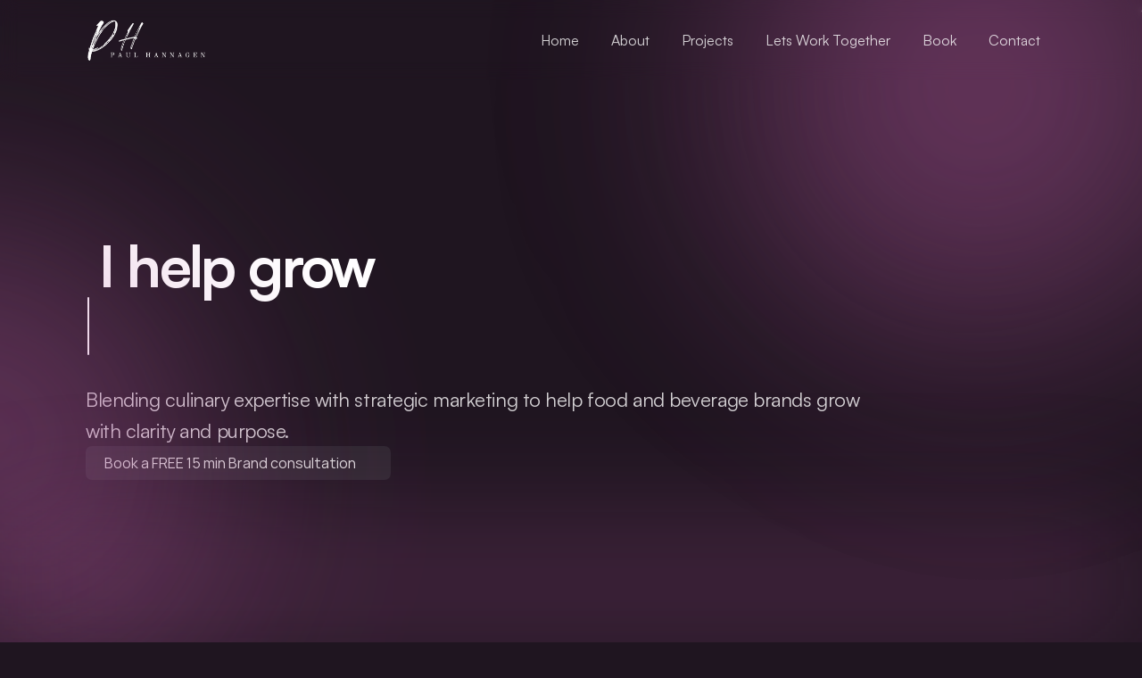

--- FILE ---
content_type: text/html
request_url: https://hannagen.com/
body_size: 48949
content:
<!doctype html>
<!-- Made in Framer · framer.com ✨ -->
<!-- Published Dec 14, 2025, 10:22 AM UTC -->
<html lang="en-GB" dir="ltr">
<head>
    <meta charset="utf-8">
    
    
    <script>try{if(localStorage.get("__framer_force_showing_editorbar_since")){const n=document.createElement("link");n.rel = "modulepreload";n.href="https://framer.com/edit/init.mjs";document.head.appendChild(n)}}catch(e){}</script>
    <!-- Start of headStart -->
    
    <!-- End of headStart -->
    <meta name="viewport" content="width=device-width">
    <meta name="generator" content="Framer 02004a2">
    <title>Paul Hannagen — Food &amp; Drink Marketing Consultant &amp; Speaker</title>
    <meta name="description" content="With experience across top brands, Paul Hannagen delivers marketing, concept, and consultancy services tailored to the food &amp; drink sector. Let’s build your strategy together.">
    <meta name="framer-search-index" content="https://framerusercontent.com/sites/5cjzBdI2MRfq3Sajx0znsj/searchIndex-VItoNhM3kOjN.json">
    <meta name="framer-search-index-fallback" content="https://framerusercontent.com/sites/5cjzBdI2MRfq3Sajx0znsj/searchIndex-bKrl85Rf2zTp.json">
    <link href="https://framerusercontent.com/images/Ef9Ihl49gYfKtA5xlSWBorOlSc.png" rel="icon" media="(prefers-color-scheme: light)">
    <link href="https://framerusercontent.com/images/Ef9Ihl49gYfKtA5xlSWBorOlSc.png" rel="icon" media="(prefers-color-scheme: dark)">
    <link rel="apple-touch-icon" href="https://framerusercontent.com/images/Ef9Ihl49gYfKtA5xlSWBorOlSc.png">
    <!-- Open Graph / Facebook -->
    <meta property="og:type" content="website">
    <meta property="og:title" content="Paul Hannagen — Food &amp; Drink Marketing Consultant &amp; Speaker">
    <meta property="og:description" content="With experience across top brands, Paul Hannagen delivers marketing, concept, and consultancy services tailored to the food &amp; drink sector. Let’s build your strategy together.">
    <meta property="og:image" content="https://framerusercontent.com/images/Ef9Ihl49gYfKtA5xlSWBorOlSc.png">
    <!-- Twitter -->
    <meta name="twitter:card" content="summary_large_image">
    <meta name="twitter:title" content="Paul Hannagen — Food &amp; Drink Marketing Consultant &amp; Speaker">
    <meta name="twitter:description" content="With experience across top brands, Paul Hannagen delivers marketing, concept, and consultancy services tailored to the food &amp; drink sector. Let’s build your strategy together.">
    <meta name="twitter:image" content="https://framerusercontent.com/images/Ef9Ihl49gYfKtA5xlSWBorOlSc.png">
    
    <!-- Global site tag (gtag.js) - Google Analytics -->
    <script async src="https://www.googletagmanager.com/gtag/js?id=G-KJDSDV8NJV"></script>
    <script>
      window.dataLayer = window.dataLayer || [];
      function gtag(){window.dataLayer.push(arguments);}
      gtag('js', new Date());
      gtag('config', 'G-KJDSDV8NJV');
    </script>
    
    <style data-framer-font-css>/* sinhala */
@font-face {
  font-family: 'Abhaya Libre';
  font-style: normal;
  font-weight: 700;
  font-display: swap;
  src: url(https://fonts.gstatic.com/s/abhayalibre/v18/e3t5euGtX-Co5MNzeAOqinEYx2zCsNZJ2oY.woff2) format('woff2');
  unicode-range: U+0964-0965, U+0D81-0DF4, U+1CF2, U+200C-200D, U+25CC, U+111E1-111F4;
}
/* latin-ext */
@font-face {
  font-family: 'Abhaya Libre';
  font-style: normal;
  font-weight: 700;
  font-display: swap;
  src: url(https://fonts.gstatic.com/s/abhayalibre/v18/e3t5euGtX-Co5MNzeAOqinEYx2zCo9ZJ2oY.woff2) format('woff2');
  unicode-range: U+0100-02BA, U+02BD-02C5, U+02C7-02CC, U+02CE-02D7, U+02DD-02FF, U+0304, U+0308, U+0329, U+1D00-1DBF, U+1E00-1E9F, U+1EF2-1EFF, U+2020, U+20A0-20AB, U+20AD-20C0, U+2113, U+2C60-2C7F, U+A720-A7FF;
}
/* latin */
@font-face {
  font-family: 'Abhaya Libre';
  font-style: normal;
  font-weight: 700;
  font-display: swap;
  src: url(https://fonts.gstatic.com/s/abhayalibre/v18/e3t5euGtX-Co5MNzeAOqinEYx2zCrdZJ.woff2) format('woff2');
  unicode-range: U+0000-00FF, U+0131, U+0152-0153, U+02BB-02BC, U+02C6, U+02DA, U+02DC, U+0304, U+0308, U+0329, U+2000-206F, U+20AC, U+2122, U+2191, U+2193, U+2212, U+2215, U+FEFF, U+FFFD;
}
/* latin-ext */
@font-face {
  font-family: 'Outfit';
  font-style: normal;
  font-weight: 400;
  font-display: swap;
  src: url(https://fonts.gstatic.com/s/outfit/v15/QGYyz_MVcBeNP4NjuGObqx1XmO1I4TC1O4i0ExAo.woff2) format('woff2');
  unicode-range: U+0100-02BA, U+02BD-02C5, U+02C7-02CC, U+02CE-02D7, U+02DD-02FF, U+0304, U+0308, U+0329, U+1D00-1DBF, U+1E00-1E9F, U+1EF2-1EFF, U+2020, U+20A0-20AB, U+20AD-20C0, U+2113, U+2C60-2C7F, U+A720-A7FF;
}
/* latin */
@font-face {
  font-family: 'Outfit';
  font-style: normal;
  font-weight: 400;
  font-display: swap;
  src: url(https://fonts.gstatic.com/s/outfit/v15/QGYyz_MVcBeNP4NjuGObqx1XmO1I4TC1O4a0Ew.woff2) format('woff2');
  unicode-range: U+0000-00FF, U+0131, U+0152-0153, U+02BB-02BC, U+02C6, U+02DA, U+02DC, U+0304, U+0308, U+0329, U+2000-206F, U+20AC, U+2122, U+2191, U+2193, U+2212, U+2215, U+FEFF, U+FFFD;
}
/* cyrillic-ext */
@font-face {
  font-family: 'Fragment Mono';
  font-style: normal;
  font-weight: 400;
  src: url(https://fonts.gstatic.com/s/fragmentmono/v6/4iCr6K5wfMRRjxp0DA6-2CLnB45HhrUI.woff2) format('woff2');
  unicode-range: U+0460-052F, U+1C80-1C8A, U+20B4, U+2DE0-2DFF, U+A640-A69F, U+FE2E-FE2F;
}
/* latin-ext */
@font-face {
  font-family: 'Fragment Mono';
  font-style: normal;
  font-weight: 400;
  src: url(https://fonts.gstatic.com/s/fragmentmono/v6/4iCr6K5wfMRRjxp0DA6-2CLnB41HhrUI.woff2) format('woff2');
  unicode-range: U+0100-02BA, U+02BD-02C5, U+02C7-02CC, U+02CE-02D7, U+02DD-02FF, U+0304, U+0308, U+0329, U+1D00-1DBF, U+1E00-1E9F, U+1EF2-1EFF, U+2020, U+20A0-20AB, U+20AD-20C0, U+2113, U+2C60-2C7F, U+A720-A7FF;
}
/* latin */
@font-face {
  font-family: 'Fragment Mono';
  font-style: normal;
  font-weight: 400;
  src: url(https://fonts.gstatic.com/s/fragmentmono/v6/4iCr6K5wfMRRjxp0DA6-2CLnB4NHhg.woff2) format('woff2');
  unicode-range: U+0000-00FF, U+0131, U+0152-0153, U+02BB-02BC, U+02C6, U+02DA, U+02DC, U+0304, U+0308, U+0329, U+2000-206F, U+20AC, U+2122, U+2191, U+2193, U+2212, U+2215, U+FEFF, U+FFFD;
}

@font-face { font-family: "Inter"; src: url("https://framerusercontent.com/assets/5vvr9Vy74if2I6bQbJvbw7SY1pQ.woff2"); font-display: swap; font-style: normal; font-weight: 400; unicode-range: U+0460-052F, U+1C80-1C88, U+20B4, U+2DE0-2DFF, U+A640-A69F, U+FE2E-FE2F }
@font-face { font-family: "Inter"; src: url("https://framerusercontent.com/assets/EOr0mi4hNtlgWNn9if640EZzXCo.woff2"); font-display: swap; font-style: normal; font-weight: 400; unicode-range: U+0301, U+0400-045F, U+0490-0491, U+04B0-04B1, U+2116 }
@font-face { font-family: "Inter"; src: url("https://framerusercontent.com/assets/Y9k9QrlZAqio88Klkmbd8VoMQc.woff2"); font-display: swap; font-style: normal; font-weight: 400; unicode-range: U+1F00-1FFF }
@font-face { font-family: "Inter"; src: url("https://framerusercontent.com/assets/OYrD2tBIBPvoJXiIHnLoOXnY9M.woff2"); font-display: swap; font-style: normal; font-weight: 400; unicode-range: U+0370-03FF }
@font-face { font-family: "Inter"; src: url("https://framerusercontent.com/assets/JeYwfuaPfZHQhEG8U5gtPDZ7WQ.woff2"); font-display: swap; font-style: normal; font-weight: 400; unicode-range: U+0100-024F, U+0259, U+1E00-1EFF, U+2020, U+20A0-20AB, U+20AD-20CF, U+2113, U+2C60-2C7F, U+A720-A7FF }
@font-face { font-family: "Inter"; src: url("https://framerusercontent.com/assets/GrgcKwrN6d3Uz8EwcLHZxwEfC4.woff2"); font-display: swap; font-style: normal; font-weight: 400; unicode-range: U+0000-00FF, U+0131, U+0152-0153, U+02BB-02BC, U+02C6, U+02DA, U+02DC, U+2000-206F, U+2070, U+2074-207E, U+2080-208E, U+20AC, U+2122, U+2191, U+2193, U+2212, U+2215, U+FEFF, U+FFFD }
@font-face { font-family: "Inter"; src: url("https://framerusercontent.com/assets/b6Y37FthZeALduNqHicBT6FutY.woff2"); font-display: swap; font-style: normal; font-weight: 400; unicode-range: U+0102-0103, U+0110-0111, U+0128-0129, U+0168-0169, U+01A0-01A1, U+01AF-01B0, U+1EA0-1EF9, U+20AB }
@font-face { font-family: "Inter"; src: url("https://framerusercontent.com/assets/NXxvFRoY5LDh3yCm7MEP2jqYk.woff2"); font-style: normal; font-weight: 100; unicode-range: U+0460-052F, U+1C80-1C88, U+20B4, U+2DE0-2DFF, U+A640-A69F, U+FE2E-FE2F }
@font-face { font-family: "Inter"; src: url("https://framerusercontent.com/assets/5CcgcVyoWSqO1THBiISd6oCog.woff2"); font-style: normal; font-weight: 100; unicode-range: U+0301, U+0400-045F, U+0490-0491, U+04B0-04B1, U+2116 }
@font-face { font-family: "Inter"; src: url("https://framerusercontent.com/assets/MF544SVCvk3yNpLIz3pwDXFZPKM.woff2"); font-style: normal; font-weight: 100; unicode-range: U+1F00-1FFF }
@font-face { font-family: "Inter"; src: url("https://framerusercontent.com/assets/TNtxudDBkAm2RXdtU3rvTBwoM.woff2"); font-style: normal; font-weight: 100; unicode-range: U+0370-03FF }
@font-face { font-family: "Inter"; src: url("https://framerusercontent.com/assets/fIabp4VN5z7iJ3lNOz9qfNeQHc.woff2"); font-style: normal; font-weight: 100; unicode-range: U+0100-024F, U+0259, U+1E00-1EFF, U+2020, U+20A0-20AB, U+20AD-20CF, U+2113, U+2C60-2C7F, U+A720-A7FF }
@font-face { font-family: "Inter"; src: url("https://framerusercontent.com/assets/8kSLqTnVCEtjx0nu8PxTD4Nh5UU.woff2"); font-style: normal; font-weight: 100; unicode-range: U+0000-00FF, U+0131, U+0152-0153, U+02BB-02BC, U+02C6, U+02DA, U+02DC, U+2000-206F, U+2070, U+2074-207E, U+2080-208E, U+20AC, U+2122, U+2191, U+2193, U+2212, U+2215, U+FEFF, U+FFFD }
@font-face { font-family: "Inter"; src: url("https://framerusercontent.com/assets/9iRSYClnXA0RMygyIn6yjjWXJw.woff2"); font-style: normal; font-weight: 100; unicode-range: U+0102-0103, U+0110-0111, U+0128-0129, U+0168-0169, U+01A0-01A1, U+01AF-01B0, U+1EA0-1EF9, U+20AB }
@font-face { font-family: "Inter"; src: url("https://framerusercontent.com/assets/MVhJhYeDWxeyqT939zMNyw9p8.woff2"); font-style: normal; font-weight: 200; unicode-range: U+0460-052F, U+1C80-1C88, U+20B4, U+2DE0-2DFF, U+A640-A69F, U+FE2E-FE2F }
@font-face { font-family: "Inter"; src: url("https://framerusercontent.com/assets/WXQXYfAQJIi2pCJACAfWWXfIDqI.woff2"); font-style: normal; font-weight: 200; unicode-range: U+0301, U+0400-045F, U+0490-0491, U+04B0-04B1, U+2116 }
@font-face { font-family: "Inter"; src: url("https://framerusercontent.com/assets/RJeJJARdrtNUtic58kOz7hIgBuE.woff2"); font-style: normal; font-weight: 200; unicode-range: U+1F00-1FFF }
@font-face { font-family: "Inter"; src: url("https://framerusercontent.com/assets/4hBRAuM02i3fsxYDzyNvt5Az2so.woff2"); font-style: normal; font-weight: 200; unicode-range: U+0370-03FF }
@font-face { font-family: "Inter"; src: url("https://framerusercontent.com/assets/fz1JbBffNGgK7BNUI1mmbFBlgA8.woff2"); font-style: normal; font-weight: 200; unicode-range: U+0100-024F, U+0259, U+1E00-1EFF, U+2020, U+20A0-20AB, U+20AD-20CF, U+2113, U+2C60-2C7F, U+A720-A7FF }
@font-face { font-family: "Inter"; src: url("https://framerusercontent.com/assets/Z4sGWU2OKBoXPWulb5P25vULA.woff2"); font-style: normal; font-weight: 200; unicode-range: U+0000-00FF, U+0131, U+0152-0153, U+02BB-02BC, U+02C6, U+02DA, U+02DC, U+2000-206F, U+2070, U+2074-207E, U+2080-208E, U+20AC, U+2122, U+2191, U+2193, U+2212, U+2215, U+FEFF, U+FFFD }
@font-face { font-family: "Inter"; src: url("https://framerusercontent.com/assets/eIZyQwIlHYR0mnMSneEDMtqBPgw.woff2"); font-style: normal; font-weight: 200; unicode-range: U+0102-0103, U+0110-0111, U+0128-0129, U+0168-0169, U+01A0-01A1, U+01AF-01B0, U+1EA0-1EF9, U+20AB }
@font-face { font-family: "Inter"; src: url("https://framerusercontent.com/assets/BkDpl4ghaqvMi1btKFyG2tdbec.woff2"); font-display: swap; font-style: normal; font-weight: 300; unicode-range: U+0460-052F, U+1C80-1C88, U+20B4, U+2DE0-2DFF, U+A640-A69F, U+FE2E-FE2F }
@font-face { font-family: "Inter"; src: url("https://framerusercontent.com/assets/zAMK70AQRFSShJgUiaR5IiIhgzk.woff2"); font-display: swap; font-style: normal; font-weight: 300; unicode-range: U+0301, U+0400-045F, U+0490-0491, U+04B0-04B1, U+2116 }
@font-face { font-family: "Inter"; src: url("https://framerusercontent.com/assets/IETjvc5qzUaRoaruDpPSwCUM8.woff2"); font-display: swap; font-style: normal; font-weight: 300; unicode-range: U+1F00-1FFF }
@font-face { font-family: "Inter"; src: url("https://framerusercontent.com/assets/oLCoaT3ioA0fHdJnWR9W6k7NY.woff2"); font-display: swap; font-style: normal; font-weight: 300; unicode-range: U+0370-03FF }
@font-face { font-family: "Inter"; src: url("https://framerusercontent.com/assets/Sj0PCHQSBjFmEp6NBWg6FNaKc.woff2"); font-display: swap; font-style: normal; font-weight: 300; unicode-range: U+0100-024F, U+0259, U+1E00-1EFF, U+2020, U+20A0-20AB, U+20AD-20CF, U+2113, U+2C60-2C7F, U+A720-A7FF }
@font-face { font-family: "Inter"; src: url("https://framerusercontent.com/assets/aqiiD4LUKkKzXdjGL5UzHq8bo5w.woff2"); font-display: swap; font-style: normal; font-weight: 300; unicode-range: U+0000-00FF, U+0131, U+0152-0153, U+02BB-02BC, U+02C6, U+02DA, U+02DC, U+2000-206F, U+2070, U+2074-207E, U+2080-208E, U+20AC, U+2122, U+2191, U+2193, U+2212, U+2215, U+FEFF, U+FFFD }
@font-face { font-family: "Inter"; src: url("https://framerusercontent.com/assets/H4TfENUY1rh8R9UaSD6vngjJP3M.woff2"); font-display: swap; font-style: normal; font-weight: 300; unicode-range: U+0102-0103, U+0110-0111, U+0128-0129, U+0168-0169, U+01A0-01A1, U+01AF-01B0, U+1EA0-1EF9, U+20AB }
@font-face { font-family: "Inter"; src: url("https://framerusercontent.com/assets/5A3Ce6C9YYmCjpQx9M4inSaKU.woff2"); font-display: swap; font-style: normal; font-weight: 500; unicode-range: U+0460-052F, U+1C80-1C88, U+20B4, U+2DE0-2DFF, U+A640-A69F, U+FE2E-FE2F }
@font-face { font-family: "Inter"; src: url("https://framerusercontent.com/assets/Qx95Xyt0Ka3SGhinnbXIGpEIyP4.woff2"); font-display: swap; font-style: normal; font-weight: 500; unicode-range: U+0301, U+0400-045F, U+0490-0491, U+04B0-04B1, U+2116 }
@font-face { font-family: "Inter"; src: url("https://framerusercontent.com/assets/6mJuEAguuIuMog10gGvH5d3cl8.woff2"); font-display: swap; font-style: normal; font-weight: 500; unicode-range: U+1F00-1FFF }
@font-face { font-family: "Inter"; src: url("https://framerusercontent.com/assets/xYYWaj7wCU5zSQH0eXvSaS19wo.woff2"); font-display: swap; font-style: normal; font-weight: 500; unicode-range: U+0370-03FF }
@font-face { font-family: "Inter"; src: url("https://framerusercontent.com/assets/otTaNuNpVK4RbdlT7zDDdKvQBA.woff2"); font-display: swap; font-style: normal; font-weight: 500; unicode-range: U+0100-024F, U+0259, U+1E00-1EFF, U+2020, U+20A0-20AB, U+20AD-20CF, U+2113, U+2C60-2C7F, U+A720-A7FF }
@font-face { font-family: "Inter"; src: url("https://framerusercontent.com/assets/UjlFhCnUjxhNfep4oYBPqnEssyo.woff2"); font-display: swap; font-style: normal; font-weight: 500; unicode-range: U+0000-00FF, U+0131, U+0152-0153, U+02BB-02BC, U+02C6, U+02DA, U+02DC, U+2000-206F, U+2070, U+2074-207E, U+2080-208E, U+20AC, U+2122, U+2191, U+2193, U+2212, U+2215, U+FEFF, U+FFFD }
@font-face { font-family: "Inter"; src: url("https://framerusercontent.com/assets/DolVirEGb34pEXEp8t8FQBSK4.woff2"); font-display: swap; font-style: normal; font-weight: 500; unicode-range: U+0102-0103, U+0110-0111, U+0128-0129, U+0168-0169, U+01A0-01A1, U+01AF-01B0, U+1EA0-1EF9, U+20AB }
@font-face { font-family: "Inter"; src: url("https://framerusercontent.com/assets/hyOgCu0Xnghbimh0pE8QTvtt2AU.woff2"); font-display: swap; font-style: normal; font-weight: 600; unicode-range: U+0460-052F, U+1C80-1C88, U+20B4, U+2DE0-2DFF, U+A640-A69F, U+FE2E-FE2F }
@font-face { font-family: "Inter"; src: url("https://framerusercontent.com/assets/NeGmSOXrPBfEFIy5YZeHq17LEDA.woff2"); font-display: swap; font-style: normal; font-weight: 600; unicode-range: U+0301, U+0400-045F, U+0490-0491, U+04B0-04B1, U+2116 }
@font-face { font-family: "Inter"; src: url("https://framerusercontent.com/assets/oYaAX5himiTPYuN8vLWnqBbfD2s.woff2"); font-display: swap; font-style: normal; font-weight: 600; unicode-range: U+1F00-1FFF }
@font-face { font-family: "Inter"; src: url("https://framerusercontent.com/assets/lEJLP4R0yuCaMCjSXYHtJw72M.woff2"); font-display: swap; font-style: normal; font-weight: 600; unicode-range: U+0370-03FF }
@font-face { font-family: "Inter"; src: url("https://framerusercontent.com/assets/cRJyLNuTJR5jbyKzGi33wU9cqIQ.woff2"); font-display: swap; font-style: normal; font-weight: 600; unicode-range: U+0100-024F, U+0259, U+1E00-1EFF, U+2020, U+20A0-20AB, U+20AD-20CF, U+2113, U+2C60-2C7F, U+A720-A7FF }
@font-face { font-family: "Inter"; src: url("https://framerusercontent.com/assets/yDtI2UI8XcEg1W2je9XPN3Noo.woff2"); font-display: swap; font-style: normal; font-weight: 600; unicode-range: U+0000-00FF, U+0131, U+0152-0153, U+02BB-02BC, U+02C6, U+02DA, U+02DC, U+2000-206F, U+2070, U+2074-207E, U+2080-208E, U+20AC, U+2122, U+2191, U+2193, U+2212, U+2215, U+FEFF, U+FFFD }
@font-face { font-family: "Inter"; src: url("https://framerusercontent.com/assets/A0Wcc7NgXMjUuFdquHDrIZpzZw0.woff2"); font-display: swap; font-style: normal; font-weight: 600; unicode-range: U+0102-0103, U+0110-0111, U+0128-0129, U+0168-0169, U+01A0-01A1, U+01AF-01B0, U+1EA0-1EF9, U+20AB }
@font-face { font-family: "Inter"; src: url("https://framerusercontent.com/assets/DpPBYI0sL4fYLgAkX8KXOPVt7c.woff2"); font-display: swap; font-style: normal; font-weight: 700; unicode-range: U+0460-052F, U+1C80-1C88, U+20B4, U+2DE0-2DFF, U+A640-A69F, U+FE2E-FE2F }
@font-face { font-family: "Inter"; src: url("https://framerusercontent.com/assets/4RAEQdEOrcnDkhHiiCbJOw92Lk.woff2"); font-display: swap; font-style: normal; font-weight: 700; unicode-range: U+0301, U+0400-045F, U+0490-0491, U+04B0-04B1, U+2116 }
@font-face { font-family: "Inter"; src: url("https://framerusercontent.com/assets/1K3W8DizY3v4emK8Mb08YHxTbs.woff2"); font-display: swap; font-style: normal; font-weight: 700; unicode-range: U+1F00-1FFF }
@font-face { font-family: "Inter"; src: url("https://framerusercontent.com/assets/tUSCtfYVM1I1IchuyCwz9gDdQ.woff2"); font-display: swap; font-style: normal; font-weight: 700; unicode-range: U+0370-03FF }
@font-face { font-family: "Inter"; src: url("https://framerusercontent.com/assets/VgYFWiwsAC5OYxAycRXXvhze58.woff2"); font-display: swap; font-style: normal; font-weight: 700; unicode-range: U+0100-024F, U+0259, U+1E00-1EFF, U+2020, U+20A0-20AB, U+20AD-20CF, U+2113, U+2C60-2C7F, U+A720-A7FF }
@font-face { font-family: "Inter"; src: url("https://framerusercontent.com/assets/syRNPWzAMIrcJ3wIlPIP43KjQs.woff2"); font-display: swap; font-style: normal; font-weight: 700; unicode-range: U+0000-00FF, U+0131, U+0152-0153, U+02BB-02BC, U+02C6, U+02DA, U+02DC, U+2000-206F, U+2070, U+2074-207E, U+2080-208E, U+20AC, U+2122, U+2191, U+2193, U+2212, U+2215, U+FEFF, U+FFFD }
@font-face { font-family: "Inter"; src: url("https://framerusercontent.com/assets/GIryZETIX4IFypco5pYZONKhJIo.woff2"); font-display: swap; font-style: normal; font-weight: 700; unicode-range: U+0102-0103, U+0110-0111, U+0128-0129, U+0168-0169, U+01A0-01A1, U+01AF-01B0, U+1EA0-1EF9, U+20AB }
@font-face { font-family: "Inter"; src: url("https://framerusercontent.com/assets/PONfPc6h4EPYwJliXQBmjVx7QxI.woff2"); font-display: swap; font-style: normal; font-weight: 800; unicode-range: U+0460-052F, U+1C80-1C88, U+20B4, U+2DE0-2DFF, U+A640-A69F, U+FE2E-FE2F }
@font-face { font-family: "Inter"; src: url("https://framerusercontent.com/assets/zsnJN7Z1wdzUvepJniD3rbvJIyU.woff2"); font-display: swap; font-style: normal; font-weight: 800; unicode-range: U+0301, U+0400-045F, U+0490-0491, U+04B0-04B1, U+2116 }
@font-face { font-family: "Inter"; src: url("https://framerusercontent.com/assets/UrzZBOy7RyJEWAZGduzOeHiHuY.woff2"); font-display: swap; font-style: normal; font-weight: 800; unicode-range: U+1F00-1FFF }
@font-face { font-family: "Inter"; src: url("https://framerusercontent.com/assets/996sR9SfSDuYELz8oHhDOcErkY.woff2"); font-display: swap; font-style: normal; font-weight: 800; unicode-range: U+0370-03FF }
@font-face { font-family: "Inter"; src: url("https://framerusercontent.com/assets/ftN1HpyPVJEoEb4q36SOrNdLXU.woff2"); font-display: swap; font-style: normal; font-weight: 800; unicode-range: U+0100-024F, U+0259, U+1E00-1EFF, U+2020, U+20A0-20AB, U+20AD-20CF, U+2113, U+2C60-2C7F, U+A720-A7FF }
@font-face { font-family: "Inter"; src: url("https://framerusercontent.com/assets/Mput0MSwESKlJ6TMz9MPDXhgrk.woff2"); font-display: swap; font-style: normal; font-weight: 800; unicode-range: U+0000-00FF, U+0131, U+0152-0153, U+02BB-02BC, U+02C6, U+02DA, U+02DC, U+2000-206F, U+2070, U+2074-207E, U+2080-208E, U+20AC, U+2122, U+2191, U+2193, U+2212, U+2215, U+FEFF, U+FFFD }
@font-face { font-family: "Inter"; src: url("https://framerusercontent.com/assets/JAur4lGGSGRGyrFi59JSIKqVgU.woff2"); font-display: swap; font-style: normal; font-weight: 800; unicode-range: U+0102-0103, U+0110-0111, U+0128-0129, U+0168-0169, U+01A0-01A1, U+01AF-01B0, U+1EA0-1EF9, U+20AB }
@font-face { font-family: "Inter"; src: url("https://framerusercontent.com/assets/mkY5Sgyq51ik0AMrSBwhm9DJg.woff2"); font-style: normal; font-weight: 900; unicode-range: U+0460-052F, U+1C80-1C88, U+20B4, U+2DE0-2DFF, U+A640-A69F, U+FE2E-FE2F }
@font-face { font-family: "Inter"; src: url("https://framerusercontent.com/assets/X5hj6qzcHUYv7h1390c8Rhm6550.woff2"); font-style: normal; font-weight: 900; unicode-range: U+0301, U+0400-045F, U+0490-0491, U+04B0-04B1, U+2116 }
@font-face { font-family: "Inter"; src: url("https://framerusercontent.com/assets/gQhNpS3tN86g8RcVKYUUaKt2oMQ.woff2"); font-style: normal; font-weight: 900; unicode-range: U+1F00-1FFF }
@font-face { font-family: "Inter"; src: url("https://framerusercontent.com/assets/cugnVhSraaRyANCaUtI5FV17wk.woff2"); font-style: normal; font-weight: 900; unicode-range: U+0370-03FF }
@font-face { font-family: "Inter"; src: url("https://framerusercontent.com/assets/5HcVoGak8k5agFJSaKa4floXVu0.woff2"); font-style: normal; font-weight: 900; unicode-range: U+0100-024F, U+0259, U+1E00-1EFF, U+2020, U+20A0-20AB, U+20AD-20CF, U+2113, U+2C60-2C7F, U+A720-A7FF }
@font-face { font-family: "Inter"; src: url("https://framerusercontent.com/assets/rZ5DdENNqIdFTIyQQiP5isO7M.woff2"); font-style: normal; font-weight: 900; unicode-range: U+0000-00FF, U+0131, U+0152-0153, U+02BB-02BC, U+02C6, U+02DA, U+02DC, U+2000-206F, U+2070, U+2074-207E, U+2080-208E, U+20AC, U+2122, U+2191, U+2193, U+2212, U+2215, U+FEFF, U+FFFD }
@font-face { font-family: "Inter"; src: url("https://framerusercontent.com/assets/P2Bw01CtL0b9wqygO0sSVogWbo.woff2"); font-style: normal; font-weight: 900; unicode-range: U+0102-0103, U+0110-0111, U+0128-0129, U+0168-0169, U+01A0-01A1, U+01AF-01B0, U+1EA0-1EF9, U+20AB }
@font-face { font-family: "Inter"; src: url("https://framerusercontent.com/assets/YJsHMqeEm0oDHuxRTVCwg5eZuo.woff2"); font-style: italic; font-weight: 100; unicode-range: U+0460-052F, U+1C80-1C88, U+20B4, U+2DE0-2DFF, U+A640-A69F, U+FE2E-FE2F }
@font-face { font-family: "Inter"; src: url("https://framerusercontent.com/assets/oJJMyJlDykMObEyb5VexHSxd24.woff2"); font-style: italic; font-weight: 100; unicode-range: U+0301, U+0400-045F, U+0490-0491, U+04B0-04B1, U+2116 }
@font-face { font-family: "Inter"; src: url("https://framerusercontent.com/assets/IpeaX0WzLaonj68howNZg4SJJaY.woff2"); font-style: italic; font-weight: 100; unicode-range: U+1F00-1FFF }
@font-face { font-family: "Inter"; src: url("https://framerusercontent.com/assets/KCj1bV3vDXY5OLHttTeRYcu9J8.woff2"); font-style: italic; font-weight: 100; unicode-range: U+0370-03FF }
@font-face { font-family: "Inter"; src: url("https://framerusercontent.com/assets/biaVHhOprxbHaR3dIP7Z8cYurHg.woff2"); font-style: italic; font-weight: 100; unicode-range: U+0100-024F, U+0259, U+1E00-1EFF, U+2020, U+20A0-20AB, U+20AD-20CF, U+2113, U+2C60-2C7F, U+A720-A7FF }
@font-face { font-family: "Inter"; src: url("https://framerusercontent.com/assets/3on0VNjjmogkq1f9ziKFcrY72MI.woff2"); font-style: italic; font-weight: 100; unicode-range: U+0000-00FF, U+0131, U+0152-0153, U+02BB-02BC, U+02C6, U+02DA, U+02DC, U+2000-206F, U+2070, U+2074-207E, U+2080-208E, U+20AC, U+2122, U+2191, U+2193, U+2212, U+2215, U+FEFF, U+FFFD }
@font-face { font-family: "Inter"; src: url("https://framerusercontent.com/assets/gNa011yWpVpNFgUhhSlDX8nUiPQ.woff2"); font-style: italic; font-weight: 100; unicode-range: U+0102-0103, U+0110-0111, U+0128-0129, U+0168-0169, U+01A0-01A1, U+01AF-01B0, U+1EA0-1EF9, U+20AB }
@font-face { font-family: "Inter"; src: url("https://framerusercontent.com/assets/vpq17U0WM26sBGHgq9jnrUmUf8.woff2"); font-style: italic; font-weight: 200; unicode-range: U+0460-052F, U+1C80-1C88, U+20B4, U+2DE0-2DFF, U+A640-A69F, U+FE2E-FE2F }
@font-face { font-family: "Inter"; src: url("https://framerusercontent.com/assets/bNYh7lNMEpOegeRYAtyGel1WqBE.woff2"); font-style: italic; font-weight: 200; unicode-range: U+0301, U+0400-045F, U+0490-0491, U+04B0-04B1, U+2116 }
@font-face { font-family: "Inter"; src: url("https://framerusercontent.com/assets/FBzcXZYmdulcZC0z278U6o0cw.woff2"); font-style: italic; font-weight: 200; unicode-range: U+1F00-1FFF }
@font-face { font-family: "Inter"; src: url("https://framerusercontent.com/assets/ua60IRqWK94xCrq0SC639Hbsdjg.woff2"); font-style: italic; font-weight: 200; unicode-range: U+0370-03FF }
@font-face { font-family: "Inter"; src: url("https://framerusercontent.com/assets/Pd8gNPn2dSCh4FyjWFw9PJysoQ.woff2"); font-style: italic; font-weight: 200; unicode-range: U+0100-024F, U+0259, U+1E00-1EFF, U+2020, U+20A0-20AB, U+20AD-20CF, U+2113, U+2C60-2C7F, U+A720-A7FF }
@font-face { font-family: "Inter"; src: url("https://framerusercontent.com/assets/6OdIurwS6YHsVW2i5fR5CKn0gg.woff2"); font-style: italic; font-weight: 200; unicode-range: U+0000-00FF, U+0131, U+0152-0153, U+02BB-02BC, U+02C6, U+02DA, U+02DC, U+2000-206F, U+2070, U+2074-207E, U+2080-208E, U+20AC, U+2122, U+2191, U+2193, U+2212, U+2215, U+FEFF, U+FFFD }
@font-face { font-family: "Inter"; src: url("https://framerusercontent.com/assets/DtVQjTG8OGGKnwKYrMHRZVCyo.woff2"); font-style: italic; font-weight: 200; unicode-range: U+0102-0103, U+0110-0111, U+0128-0129, U+0168-0169, U+01A0-01A1, U+01AF-01B0, U+1EA0-1EF9, U+20AB }
@font-face { font-family: "Inter"; src: url("https://framerusercontent.com/assets/YYB6GZmCWnZq3RWZOghuZIOxQY.woff2"); font-display: swap; font-style: italic; font-weight: 300; unicode-range: U+0460-052F, U+1C80-1C88, U+20B4, U+2DE0-2DFF, U+A640-A69F, U+FE2E-FE2F }
@font-face { font-family: "Inter"; src: url("https://framerusercontent.com/assets/miJTzODdiyIr3tRo9KEoqXXk2PM.woff2"); font-display: swap; font-style: italic; font-weight: 300; unicode-range: U+0301, U+0400-045F, U+0490-0491, U+04B0-04B1, U+2116 }
@font-face { font-family: "Inter"; src: url("https://framerusercontent.com/assets/6ZMhcggRFfEfbf7lncCpaUbA.woff2"); font-display: swap; font-style: italic; font-weight: 300; unicode-range: U+1F00-1FFF }
@font-face { font-family: "Inter"; src: url("https://framerusercontent.com/assets/8sCN6PGUr4I8q5hC5twAXfcwqV0.woff2"); font-display: swap; font-style: italic; font-weight: 300; unicode-range: U+0370-03FF }
@font-face { font-family: "Inter"; src: url("https://framerusercontent.com/assets/aUYDUTztS7anQw5JuwCncXeLOBY.woff2"); font-display: swap; font-style: italic; font-weight: 300; unicode-range: U+0100-024F, U+0259, U+1E00-1EFF, U+2020, U+20A0-20AB, U+20AD-20CF, U+2113, U+2C60-2C7F, U+A720-A7FF }
@font-face { font-family: "Inter"; src: url("https://framerusercontent.com/assets/8mwKwShtYEXIZ5diRBT74yn9jdQ.woff2"); font-display: swap; font-style: italic; font-weight: 300; unicode-range: U+0000-00FF, U+0131, U+0152-0153, U+02BB-02BC, U+02C6, U+02DA, U+02DC, U+2000-206F, U+2070, U+2074-207E, U+2080-208E, U+20AC, U+2122, U+2191, U+2193, U+2212, U+2215, U+FEFF, U+FFFD }
@font-face { font-family: "Inter"; src: url("https://framerusercontent.com/assets/yDiPvYxioBHsicnYxpPW35WQmx8.woff2"); font-display: swap; font-style: italic; font-weight: 300; unicode-range: U+0102-0103, U+0110-0111, U+0128-0129, U+0168-0169, U+01A0-01A1, U+01AF-01B0, U+1EA0-1EF9, U+20AB }
@font-face { font-family: "Inter"; src: url("https://framerusercontent.com/assets/CfMzU8w2e7tHgF4T4rATMPuWosA.woff2"); font-display: swap; font-style: italic; font-weight: 400; unicode-range: U+0460-052F, U+1C80-1C88, U+20B4, U+2DE0-2DFF, U+A640-A69F, U+FE2E-FE2F }
@font-face { font-family: "Inter"; src: url("https://framerusercontent.com/assets/867QObYax8ANsfX4TGEVU9YiCM.woff2"); font-display: swap; font-style: italic; font-weight: 400; unicode-range: U+0301, U+0400-045F, U+0490-0491, U+04B0-04B1, U+2116 }
@font-face { font-family: "Inter"; src: url("https://framerusercontent.com/assets/Oyn2ZbENFdnW7mt2Lzjk1h9Zb9k.woff2"); font-display: swap; font-style: italic; font-weight: 400; unicode-range: U+1F00-1FFF }
@font-face { font-family: "Inter"; src: url("https://framerusercontent.com/assets/cdAe8hgZ1cMyLu9g005pAW3xMo.woff2"); font-display: swap; font-style: italic; font-weight: 400; unicode-range: U+0370-03FF }
@font-face { font-family: "Inter"; src: url("https://framerusercontent.com/assets/DOfvtmE1UplCq161m6Hj8CSQYg.woff2"); font-display: swap; font-style: italic; font-weight: 400; unicode-range: U+0100-024F, U+0259, U+1E00-1EFF, U+2020, U+20A0-20AB, U+20AD-20CF, U+2113, U+2C60-2C7F, U+A720-A7FF }
@font-face { font-family: "Inter"; src: url("https://framerusercontent.com/assets/pKRFNWFoZl77qYCAIp84lN1h944.woff2"); font-display: swap; font-style: italic; font-weight: 400; unicode-range: U+0000-00FF, U+0131, U+0152-0153, U+02BB-02BC, U+02C6, U+02DA, U+02DC, U+2000-206F, U+2070, U+2074-207E, U+2080-208E, U+20AC, U+2122, U+2191, U+2193, U+2212, U+2215, U+FEFF, U+FFFD }
@font-face { font-family: "Inter"; src: url("https://framerusercontent.com/assets/tKtBcDnBMevsEEJKdNGhhkLzYo.woff2"); font-display: swap; font-style: italic; font-weight: 400; unicode-range: U+0102-0103, U+0110-0111, U+0128-0129, U+0168-0169, U+01A0-01A1, U+01AF-01B0, U+1EA0-1EF9, U+20AB }
@font-face { font-family: "Inter"; src: url("https://framerusercontent.com/assets/khkJkwSL66WFg8SX6Wa726c.woff2"); font-display: swap; font-style: italic; font-weight: 500; unicode-range: U+0460-052F, U+1C80-1C88, U+20B4, U+2DE0-2DFF, U+A640-A69F, U+FE2E-FE2F }
@font-face { font-family: "Inter"; src: url("https://framerusercontent.com/assets/0E7IMbDzcGABpBwwqNEt60wU0w.woff2"); font-display: swap; font-style: italic; font-weight: 500; unicode-range: U+0301, U+0400-045F, U+0490-0491, U+04B0-04B1, U+2116 }
@font-face { font-family: "Inter"; src: url("https://framerusercontent.com/assets/NTJ0nQgIF0gcDelS14zQ9NR9Q.woff2"); font-display: swap; font-style: italic; font-weight: 500; unicode-range: U+1F00-1FFF }
@font-face { font-family: "Inter"; src: url("https://framerusercontent.com/assets/QrcNhgEPfRl0LS8qz5Ln8olanl8.woff2"); font-display: swap; font-style: italic; font-weight: 500; unicode-range: U+0370-03FF }
@font-face { font-family: "Inter"; src: url("https://framerusercontent.com/assets/JEXmejW8mXOYMtt0hyRg811kHac.woff2"); font-display: swap; font-style: italic; font-weight: 500; unicode-range: U+0100-024F, U+0259, U+1E00-1EFF, U+2020, U+20A0-20AB, U+20AD-20CF, U+2113, U+2C60-2C7F, U+A720-A7FF }
@font-face { font-family: "Inter"; src: url("https://framerusercontent.com/assets/Bo5CNzBv77CafbxOtKIkpw9egw.woff2"); font-display: swap; font-style: italic; font-weight: 500; unicode-range: U+0000-00FF, U+0131, U+0152-0153, U+02BB-02BC, U+02C6, U+02DA, U+02DC, U+2000-206F, U+2070, U+2074-207E, U+2080-208E, U+20AC, U+2122, U+2191, U+2193, U+2212, U+2215, U+FEFF, U+FFFD }
@font-face { font-family: "Inter"; src: url("https://framerusercontent.com/assets/uy9s0iWuxiNnVt8EpTI3gzohpwo.woff2"); font-display: swap; font-style: italic; font-weight: 500; unicode-range: U+0102-0103, U+0110-0111, U+0128-0129, U+0168-0169, U+01A0-01A1, U+01AF-01B0, U+1EA0-1EF9, U+20AB }
@font-face { font-family: "Inter"; src: url("https://framerusercontent.com/assets/vxBnBhH8768IFAXAb4Qf6wQHKs.woff2"); font-display: swap; font-style: italic; font-weight: 600; unicode-range: U+0460-052F, U+1C80-1C88, U+20B4, U+2DE0-2DFF, U+A640-A69F, U+FE2E-FE2F }
@font-face { font-family: "Inter"; src: url("https://framerusercontent.com/assets/zSsEuoJdh8mcFVk976C05ZfQr8.woff2"); font-display: swap; font-style: italic; font-weight: 600; unicode-range: U+0301, U+0400-045F, U+0490-0491, U+04B0-04B1, U+2116 }
@font-face { font-family: "Inter"; src: url("https://framerusercontent.com/assets/b8ezwLrN7h2AUoPEENcsTMVJ0.woff2"); font-display: swap; font-style: italic; font-weight: 600; unicode-range: U+1F00-1FFF }
@font-face { font-family: "Inter"; src: url("https://framerusercontent.com/assets/mvNEIBLyHbscgHtwfsByjXUz3XY.woff2"); font-display: swap; font-style: italic; font-weight: 600; unicode-range: U+0370-03FF }
@font-face { font-family: "Inter"; src: url("https://framerusercontent.com/assets/6FI2EneKzM3qBy5foOZXey7coCA.woff2"); font-display: swap; font-style: italic; font-weight: 600; unicode-range: U+0100-024F, U+0259, U+1E00-1EFF, U+2020, U+20A0-20AB, U+20AD-20CF, U+2113, U+2C60-2C7F, U+A720-A7FF }
@font-face { font-family: "Inter"; src: url("https://framerusercontent.com/assets/fuyXZpVvOjq8NesCOfgirHCWyg.woff2"); font-display: swap; font-style: italic; font-weight: 600; unicode-range: U+0000-00FF, U+0131, U+0152-0153, U+02BB-02BC, U+02C6, U+02DA, U+02DC, U+2000-206F, U+2070, U+2074-207E, U+2080-208E, U+20AC, U+2122, U+2191, U+2193, U+2212, U+2215, U+FEFF, U+FFFD }
@font-face { font-family: "Inter"; src: url("https://framerusercontent.com/assets/NHHeAKJVP0ZWHk5YZnQQChIsBM.woff2"); font-display: swap; font-style: italic; font-weight: 600; unicode-range: U+0102-0103, U+0110-0111, U+0128-0129, U+0168-0169, U+01A0-01A1, U+01AF-01B0, U+1EA0-1EF9, U+20AB }
@font-face { font-family: "Inter"; src: url("https://framerusercontent.com/assets/H89BbHkbHDzlxZzxi8uPzTsp90.woff2"); font-display: swap; font-style: italic; font-weight: 700; unicode-range: U+0460-052F, U+1C80-1C88, U+20B4, U+2DE0-2DFF, U+A640-A69F, U+FE2E-FE2F }
@font-face { font-family: "Inter"; src: url("https://framerusercontent.com/assets/u6gJwDuwB143kpNK1T1MDKDWkMc.woff2"); font-display: swap; font-style: italic; font-weight: 700; unicode-range: U+0301, U+0400-045F, U+0490-0491, U+04B0-04B1, U+2116 }
@font-face { font-family: "Inter"; src: url("https://framerusercontent.com/assets/43sJ6MfOPh1LCJt46OvyDuSbA6o.woff2"); font-display: swap; font-style: italic; font-weight: 700; unicode-range: U+1F00-1FFF }
@font-face { font-family: "Inter"; src: url("https://framerusercontent.com/assets/wccHG0r4gBDAIRhfHiOlq6oEkqw.woff2"); font-display: swap; font-style: italic; font-weight: 700; unicode-range: U+0370-03FF }
@font-face { font-family: "Inter"; src: url("https://framerusercontent.com/assets/WZ367JPwf9bRW6LdTHN8rXgSjw.woff2"); font-display: swap; font-style: italic; font-weight: 700; unicode-range: U+0100-024F, U+0259, U+1E00-1EFF, U+2020, U+20A0-20AB, U+20AD-20CF, U+2113, U+2C60-2C7F, U+A720-A7FF }
@font-face { font-family: "Inter"; src: url("https://framerusercontent.com/assets/ia3uin3hQWqDrVloC1zEtYHWw.woff2"); font-display: swap; font-style: italic; font-weight: 700; unicode-range: U+0000-00FF, U+0131, U+0152-0153, U+02BB-02BC, U+02C6, U+02DA, U+02DC, U+2000-206F, U+2070, U+2074-207E, U+2080-208E, U+20AC, U+2122, U+2191, U+2193, U+2212, U+2215, U+FEFF, U+FFFD }
@font-face { font-family: "Inter"; src: url("https://framerusercontent.com/assets/2A4Xx7CngadFGlVV4xrO06OBHY.woff2"); font-display: swap; font-style: italic; font-weight: 700; unicode-range: U+0102-0103, U+0110-0111, U+0128-0129, U+0168-0169, U+01A0-01A1, U+01AF-01B0, U+1EA0-1EF9, U+20AB }
@font-face { font-family: "Inter"; src: url("https://framerusercontent.com/assets/if4nAQEfO1l3iBiurvlUSTaMA.woff2"); font-display: swap; font-style: italic; font-weight: 800; unicode-range: U+0460-052F, U+1C80-1C88, U+20B4, U+2DE0-2DFF, U+A640-A69F, U+FE2E-FE2F }
@font-face { font-family: "Inter"; src: url("https://framerusercontent.com/assets/GdJ7SQjcmkU1sz7lk5lMpKUlKY.woff2"); font-display: swap; font-style: italic; font-weight: 800; unicode-range: U+0301, U+0400-045F, U+0490-0491, U+04B0-04B1, U+2116 }
@font-face { font-family: "Inter"; src: url("https://framerusercontent.com/assets/sOA6LVskcCqlqggyjIZe0Zh39UQ.woff2"); font-display: swap; font-style: italic; font-weight: 800; unicode-range: U+1F00-1FFF }
@font-face { font-family: "Inter"; src: url("https://framerusercontent.com/assets/zUCSsMbWBcHOQoATrhsPVigkc.woff2"); font-display: swap; font-style: italic; font-weight: 800; unicode-range: U+0370-03FF }
@font-face { font-family: "Inter"; src: url("https://framerusercontent.com/assets/6eYp9yIAUvPZY7o0yfI4e2OP6g.woff2"); font-display: swap; font-style: italic; font-weight: 800; unicode-range: U+0100-024F, U+0259, U+1E00-1EFF, U+2020, U+20A0-20AB, U+20AD-20CF, U+2113, U+2C60-2C7F, U+A720-A7FF }
@font-face { font-family: "Inter"; src: url("https://framerusercontent.com/assets/8AYN209PzikkmqPEbOGJlpgu6M.woff2"); font-display: swap; font-style: italic; font-weight: 800; unicode-range: U+0000-00FF, U+0131, U+0152-0153, U+02BB-02BC, U+02C6, U+02DA, U+02DC, U+2000-206F, U+2070, U+2074-207E, U+2080-208E, U+20AC, U+2122, U+2191, U+2193, U+2212, U+2215, U+FEFF, U+FFFD }
@font-face { font-family: "Inter"; src: url("https://framerusercontent.com/assets/L9nHaKi7ULzGWchEehsfwttxOwM.woff2"); font-display: swap; font-style: italic; font-weight: 800; unicode-range: U+0102-0103, U+0110-0111, U+0128-0129, U+0168-0169, U+01A0-01A1, U+01AF-01B0, U+1EA0-1EF9, U+20AB }
@font-face { font-family: "Inter"; src: url("https://framerusercontent.com/assets/05KsVHGDmqXSBXM4yRZ65P8i0s.woff2"); font-style: italic; font-weight: 900; unicode-range: U+0460-052F, U+1C80-1C88, U+20B4, U+2DE0-2DFF, U+A640-A69F, U+FE2E-FE2F }
@font-face { font-family: "Inter"; src: url("https://framerusercontent.com/assets/ky8ovPukK4dJ1Pxq74qGhOqCYI.woff2"); font-style: italic; font-weight: 900; unicode-range: U+0301, U+0400-045F, U+0490-0491, U+04B0-04B1, U+2116 }
@font-face { font-family: "Inter"; src: url("https://framerusercontent.com/assets/vvNSqIj42qeQ2bvCRBIWKHscrc.woff2"); font-style: italic; font-weight: 900; unicode-range: U+1F00-1FFF }
@font-face { font-family: "Inter"; src: url("https://framerusercontent.com/assets/3ZmXbBKToJifDV9gwcifVd1tEY.woff2"); font-style: italic; font-weight: 900; unicode-range: U+0370-03FF }
@font-face { font-family: "Inter"; src: url("https://framerusercontent.com/assets/FNfhX3dt4ChuLJq2PwdlxHO7PU.woff2"); font-style: italic; font-weight: 900; unicode-range: U+0100-024F, U+0259, U+1E00-1EFF, U+2020, U+20A0-20AB, U+20AD-20CF, U+2113, U+2C60-2C7F, U+A720-A7FF }
@font-face { font-family: "Inter"; src: url("https://framerusercontent.com/assets/gcnfba68tfm7qAyrWRCf9r34jg.woff2"); font-style: italic; font-weight: 900; unicode-range: U+0000-00FF, U+0131, U+0152-0153, U+02BB-02BC, U+02C6, U+02DA, U+02DC, U+2000-206F, U+2070, U+2074-207E, U+2080-208E, U+20AC, U+2122, U+2191, U+2193, U+2212, U+2215, U+FEFF, U+FFFD }
@font-face { font-family: "Inter"; src: url("https://framerusercontent.com/assets/efTfQcBJ53kM2pB1hezSZ3RDUFs.woff2"); font-style: italic; font-weight: 900; unicode-range: U+0102-0103, U+0110-0111, U+0128-0129, U+0168-0169, U+01A0-01A1, U+01AF-01B0, U+1EA0-1EF9, U+20AB }
@font-face { font-family: "Inter Variable"; src: url("https://framerusercontent.com/assets/mYcqTSergLb16PdbJJQMl9ebYm4.woff2"); font-display: swap; font-style: normal; font-weight: 400; unicode-range: U+0460-052F, U+1C80-1C88, U+20B4, U+2DE0-2DFF, U+A640-A69F, U+FE2E-FE2F }
@font-face { font-family: "Inter Variable"; src: url("https://framerusercontent.com/assets/ZRl8AlxwsX1m7xS1eJCiSPbztg.woff2"); font-display: swap; font-style: normal; font-weight: 400; unicode-range: U+0301, U+0400-045F, U+0490-0491, U+04B0-04B1, U+2116 }
@font-face { font-family: "Inter Variable"; src: url("https://framerusercontent.com/assets/nhSQpBRqFmXNUBY2p5SENQ8NplQ.woff2"); font-display: swap; font-style: normal; font-weight: 400; unicode-range: U+1F00-1FFF }
@font-face { font-family: "Inter Variable"; src: url("https://framerusercontent.com/assets/DYHjxG0qXjopUuruoacfl5SA.woff2"); font-display: swap; font-style: normal; font-weight: 400; unicode-range: U+0370-03FF }
@font-face { font-family: "Inter Variable"; src: url("https://framerusercontent.com/assets/s7NH6sl7w4NU984r5hcmo1tPSYo.woff2"); font-display: swap; font-style: normal; font-weight: 400; unicode-range: U+0100-024F, U+0259, U+1E00-1EFF, U+2020, U+20A0-20AB, U+20AD-20CF, U+2113, U+2C60-2C7F, U+A720-A7FF }
@font-face { font-family: "Inter Variable"; src: url("https://framerusercontent.com/assets/7lw0VWkeXrGYJT05oB3DsFy8BaY.woff2"); font-display: swap; font-style: normal; font-weight: 400; unicode-range: U+0000-00FF, U+0131, U+0152-0153, U+02BB-02BC, U+02C6, U+02DA, U+02DC, U+2000-206F, U+2070, U+2074-207E, U+2080-208E, U+20AC, U+2122, U+2191, U+2193, U+2212, U+2215, U+FEFF, U+FFFD }
@font-face { font-family: "Inter Variable"; src: url("https://framerusercontent.com/assets/wx5nfqEgOXnxuFaxB0Mn9OhmcZA.woff2"); font-display: swap; font-style: normal; font-weight: 400; unicode-range: U+0102-0103, U+0110-0111, U+0128-0129, U+0168-0169, U+01A0-01A1, U+01AF-01B0, U+1EA0-1EF9, U+20AB }
@font-face { font-family: "Inter Variable"; src: url("https://framerusercontent.com/assets/FMAZXZOvzvP9daUF2pk7jeNQE.woff2"); font-display: swap; font-style: italic; font-weight: 400; unicode-range: U+0460-052F, U+1C80-1C88, U+20B4, U+2DE0-2DFF, U+A640-A69F, U+FE2E-FE2F }
@font-face { font-family: "Inter Variable"; src: url("https://framerusercontent.com/assets/XRXDXcGEcHEhj5vRoCcaNzLUII.woff2"); font-display: swap; font-style: italic; font-weight: 400; unicode-range: U+0301, U+0400-045F, U+0490-0491, U+04B0-04B1, U+2116 }
@font-face { font-family: "Inter Variable"; src: url("https://framerusercontent.com/assets/WL8JiibS9vHU7Cb3NGaJKioRjQ.woff2"); font-display: swap; font-style: italic; font-weight: 400; unicode-range: U+1F00-1FFF }
@font-face { font-family: "Inter Variable"; src: url("https://framerusercontent.com/assets/LfqxQLLXCFxnUuZS8fkv9AT0uI.woff2"); font-display: swap; font-style: italic; font-weight: 400; unicode-range: U+0370-03FF }
@font-face { font-family: "Inter Variable"; src: url("https://framerusercontent.com/assets/3IqofWpyruZr7Qc3kaedPmw7o.woff2"); font-display: swap; font-style: italic; font-weight: 400; unicode-range: U+0100-024F, U+0259, U+1E00-1EFF, U+2020, U+20A0-20AB, U+20AD-20CF, U+2113, U+2C60-2C7F, U+A720-A7FF }
@font-face { font-family: "Inter Variable"; src: url("https://framerusercontent.com/assets/N9O1YBTY0ROZrE0GiMsoMSyPbQ.woff2"); font-display: swap; font-style: italic; font-weight: 400; unicode-range: U+0000-00FF, U+0131, U+0152-0153, U+02BB-02BC, U+02C6, U+02DA, U+02DC, U+2000-206F, U+2070, U+2074-207E, U+2080-208E, U+20AC, U+2122, U+2191, U+2193, U+2212, U+2215, U+FEFF, U+FFFD }
@font-face { font-family: "Inter Variable"; src: url("https://framerusercontent.com/assets/Qpek1Wzh1dJ3f8j88Vebg4yC92w.woff2"); font-display: swap; font-style: italic; font-weight: 400; unicode-range: U+0102-0103, U+0110-0111, U+0128-0129, U+0168-0169, U+01A0-01A1, U+01AF-01B0, U+1EA0-1EF9, U+20AB }
@font-face { font-family: "Inter Display"; src: url("https://framerusercontent.com/assets/2uIBiALfCHVpWbHqRMZutfT7giU.woff2"); font-display: swap; font-style: normal; font-weight: 400; unicode-range: U+0460-052F, U+1C80-1C88, U+20B4, U+2DE0-2DFF, U+A640-A69F, U+FE2E-FE2F }
@font-face { font-family: "Inter Display"; src: url("https://framerusercontent.com/assets/Zwfz6xbVe5pmcWRJRgBDHnMkOkI.woff2"); font-display: swap; font-style: normal; font-weight: 400; unicode-range: U+0301, U+0400-045F, U+0490-0491, U+04B0-04B1, U+2116 }
@font-face { font-family: "Inter Display"; src: url("https://framerusercontent.com/assets/U9LaDDmbRhzX3sB8g8glTy5feTE.woff2"); font-display: swap; font-style: normal; font-weight: 400; unicode-range: U+1F00-1FFF }
@font-face { font-family: "Inter Display"; src: url("https://framerusercontent.com/assets/tVew2LzXJ1t7QfxP1gdTIdj2o0g.woff2"); font-display: swap; font-style: normal; font-weight: 400; unicode-range: U+0370-03FF }
@font-face { font-family: "Inter Display"; src: url("https://framerusercontent.com/assets/DF7bjCRmStYPqSb945lAlMfCCVQ.woff2"); font-display: swap; font-style: normal; font-weight: 400; unicode-range: U+0100-024F, U+0259, U+1E00-1EFF, U+2020, U+20A0-20AB, U+20AD-20CF, U+2113, U+2C60-2C7F, U+A720-A7FF }
@font-face { font-family: "Inter Display"; src: url("https://framerusercontent.com/assets/bHYNJqzTyl2lqvmMiRRS6Y16Es.woff2"); font-display: swap; font-style: normal; font-weight: 400; unicode-range: U+0000-00FF, U+0131, U+0152-0153, U+02BB-02BC, U+02C6, U+02DA, U+02DC, U+2000-206F, U+2070, U+2074-207E, U+2080-208E, U+20AC, U+2122, U+2191, U+2193, U+2212, U+2215, U+FEFF, U+FFFD }
@font-face { font-family: "Inter Display"; src: url("https://framerusercontent.com/assets/vebZUMjGyKkYsfcY73iwWTzLNag.woff2"); font-display: swap; font-style: normal; font-weight: 400; unicode-range: U+0102-0103, U+0110-0111, U+0128-0129, U+0168-0169, U+01A0-01A1, U+01AF-01B0, U+1EA0-1EF9, U+20AB }
@font-face { font-family: "Inter Display"; src: url("https://framerusercontent.com/assets/Vu4RH4OOAYHIXg4LpXVzNVmbpY.woff2"); font-style: normal; font-weight: 100; unicode-range: U+0460-052F, U+1C80-1C88, U+20B4, U+2DE0-2DFF, U+A640-A69F, U+FE2E-FE2F }
@font-face { font-family: "Inter Display"; src: url("https://framerusercontent.com/assets/eOWZqb2nQ1SLbtYmcGBFYFSOE5U.woff2"); font-style: normal; font-weight: 100; unicode-range: U+0301, U+0400-045F, U+0490-0491, U+04B0-04B1, U+2116 }
@font-face { font-family: "Inter Display"; src: url("https://framerusercontent.com/assets/H0Z3dXk6VFBv9TPQedY7FZVVVQ.woff2"); font-style: normal; font-weight: 100; unicode-range: U+1F00-1FFF }
@font-face { font-family: "Inter Display"; src: url("https://framerusercontent.com/assets/sMud1BrfhejzYfhsGoUtjWdRb90.woff2"); font-style: normal; font-weight: 100; unicode-range: U+0370-03FF }
@font-face { font-family: "Inter Display"; src: url("https://framerusercontent.com/assets/SDel4nEmK9AyiBktaYZfYI9DrY.woff2"); font-style: normal; font-weight: 100; unicode-range: U+0100-024F, U+0259, U+1E00-1EFF, U+2020, U+20A0-20AB, U+20AD-20CF, U+2113, U+2C60-2C7F, U+A720-A7FF }
@font-face { font-family: "Inter Display"; src: url("https://framerusercontent.com/assets/GoWsxcsKZ1Hiy2Y8l40zBgNwYvo.woff2"); font-style: normal; font-weight: 100; unicode-range: U+0000-00FF, U+0131, U+0152-0153, U+02BB-02BC, U+02C6, U+02DA, U+02DC, U+2000-206F, U+2070, U+2074-207E, U+2080-208E, U+20AC, U+2122, U+2191, U+2193, U+2212, U+2215, U+FEFF, U+FFFD }
@font-face { font-family: "Inter Display"; src: url("https://framerusercontent.com/assets/iPDparXDXhfwSxmuiEXzr0b1vAU.woff2"); font-style: normal; font-weight: 100; unicode-range: U+0102-0103, U+0110-0111, U+0128-0129, U+0168-0169, U+01A0-01A1, U+01AF-01B0, U+1EA0-1EF9, U+20AB }
@font-face { font-family: "Inter Display"; src: url("https://framerusercontent.com/assets/kZK78sVb0ChIxwI4EF00ArQvpu0.woff2"); font-style: normal; font-weight: 200; unicode-range: U+0460-052F, U+1C80-1C88, U+20B4, U+2DE0-2DFF, U+A640-A69F, U+FE2E-FE2F }
@font-face { font-family: "Inter Display"; src: url("https://framerusercontent.com/assets/zLXnIInNs9VhCJZQ1B0FvHgtWDM.woff2"); font-style: normal; font-weight: 200; unicode-range: U+0301, U+0400-045F, U+0490-0491, U+04B0-04B1, U+2116 }
@font-face { font-family: "Inter Display"; src: url("https://framerusercontent.com/assets/yHa3FUh9QDCLkYGoHU44PsRbTI.woff2"); font-style: normal; font-weight: 200; unicode-range: U+1F00-1FFF }
@font-face { font-family: "Inter Display"; src: url("https://framerusercontent.com/assets/w3wwH92cnNPcZVAf63gAmGQW0k.woff2"); font-style: normal; font-weight: 200; unicode-range: U+0370-03FF }
@font-face { font-family: "Inter Display"; src: url("https://framerusercontent.com/assets/w9aHRXFhel7kScIgRMsPqEwE3AY.woff2"); font-style: normal; font-weight: 200; unicode-range: U+0100-024F, U+0259, U+1E00-1EFF, U+2020, U+20A0-20AB, U+20AD-20CF, U+2113, U+2C60-2C7F, U+A720-A7FF }
@font-face { font-family: "Inter Display"; src: url("https://framerusercontent.com/assets/t5RNiwIqoB2GvYhcdv6NPQF6kfk.woff2"); font-style: normal; font-weight: 200; unicode-range: U+0000-00FF, U+0131, U+0152-0153, U+02BB-02BC, U+02C6, U+02DA, U+02DC, U+2000-206F, U+2070, U+2074-207E, U+2080-208E, U+20AC, U+2122, U+2191, U+2193, U+2212, U+2215, U+FEFF, U+FFFD }
@font-face { font-family: "Inter Display"; src: url("https://framerusercontent.com/assets/eDNmF3DmGWYDX8NrhNZOl1SDyQ.woff2"); font-style: normal; font-weight: 200; unicode-range: U+0102-0103, U+0110-0111, U+0128-0129, U+0168-0169, U+01A0-01A1, U+01AF-01B0, U+1EA0-1EF9, U+20AB }
@font-face { font-family: "Inter Display"; src: url("https://framerusercontent.com/assets/MaMAn5Jp5gJg1z3VaLH65QwWPLc.woff2"); font-display: swap; font-style: normal; font-weight: 300; unicode-range: U+0460-052F, U+1C80-1C88, U+20B4, U+2DE0-2DFF, U+A640-A69F, U+FE2E-FE2F }
@font-face { font-family: "Inter Display"; src: url("https://framerusercontent.com/assets/fEqgEChcTaneQFxeugexHq7Bk.woff2"); font-display: swap; font-style: normal; font-weight: 300; unicode-range: U+0301, U+0400-045F, U+0490-0491, U+04B0-04B1, U+2116 }
@font-face { font-family: "Inter Display"; src: url("https://framerusercontent.com/assets/nL7d8Ph0ViwUQorApF89PoAagQI.woff2"); font-display: swap; font-style: normal; font-weight: 300; unicode-range: U+1F00-1FFF }
@font-face { font-family: "Inter Display"; src: url("https://framerusercontent.com/assets/YOHXUQlY1iC2t7qT4HeLSoBDtn4.woff2"); font-display: swap; font-style: normal; font-weight: 300; unicode-range: U+0370-03FF }
@font-face { font-family: "Inter Display"; src: url("https://framerusercontent.com/assets/TfzHIi6ZmZDuhnIFGcgM6Ipuim4.woff2"); font-display: swap; font-style: normal; font-weight: 300; unicode-range: U+0100-024F, U+0259, U+1E00-1EFF, U+2020, U+20A0-20AB, U+20AD-20CF, U+2113, U+2C60-2C7F, U+A720-A7FF }
@font-face { font-family: "Inter Display"; src: url("https://framerusercontent.com/assets/CnMzVKZxLPB68RITfNGUfLe65m4.woff2"); font-display: swap; font-style: normal; font-weight: 300; unicode-range: U+0000-00FF, U+0131, U+0152-0153, U+02BB-02BC, U+02C6, U+02DA, U+02DC, U+2000-206F, U+2070, U+2074-207E, U+2080-208E, U+20AC, U+2122, U+2191, U+2193, U+2212, U+2215, U+FEFF, U+FFFD }
@font-face { font-family: "Inter Display"; src: url("https://framerusercontent.com/assets/ub5XwqqEAMrXQz31ej6fNqbxnBc.woff2"); font-display: swap; font-style: normal; font-weight: 300; unicode-range: U+0102-0103, U+0110-0111, U+0128-0129, U+0168-0169, U+01A0-01A1, U+01AF-01B0, U+1EA0-1EF9, U+20AB }
@font-face { font-family: "Inter Display"; src: url("https://framerusercontent.com/assets/ePuN3mCjzajIHnyCdvKBFiZkyY0.woff2"); font-display: swap; font-style: normal; font-weight: 500; unicode-range: U+0460-052F, U+1C80-1C88, U+20B4, U+2DE0-2DFF, U+A640-A69F, U+FE2E-FE2F }
@font-face { font-family: "Inter Display"; src: url("https://framerusercontent.com/assets/V3j1L0o5vPFKe26Sw4HcpXCfHo.woff2"); font-display: swap; font-style: normal; font-weight: 500; unicode-range: U+0301, U+0400-045F, U+0490-0491, U+04B0-04B1, U+2116 }
@font-face { font-family: "Inter Display"; src: url("https://framerusercontent.com/assets/F3kdpd2N0cToWV5huaZjjgM.woff2"); font-display: swap; font-style: normal; font-weight: 500; unicode-range: U+1F00-1FFF }
@font-face { font-family: "Inter Display"; src: url("https://framerusercontent.com/assets/0iDmxkizU9goZoclqIqsV5rvETU.woff2"); font-display: swap; font-style: normal; font-weight: 500; unicode-range: U+0370-03FF }
@font-face { font-family: "Inter Display"; src: url("https://framerusercontent.com/assets/r0mv3NegmA0akcQsNFotG32Las.woff2"); font-display: swap; font-style: normal; font-weight: 500; unicode-range: U+0100-024F, U+0259, U+1E00-1EFF, U+2020, U+20A0-20AB, U+20AD-20CF, U+2113, U+2C60-2C7F, U+A720-A7FF }
@font-face { font-family: "Inter Display"; src: url("https://framerusercontent.com/assets/iwWTDc49ENF2tCHbqlNARXw6Ug.woff2"); font-display: swap; font-style: normal; font-weight: 500; unicode-range: U+0000-00FF, U+0131, U+0152-0153, U+02BB-02BC, U+02C6, U+02DA, U+02DC, U+2000-206F, U+2070, U+2074-207E, U+2080-208E, U+20AC, U+2122, U+2191, U+2193, U+2212, U+2215, U+FEFF, U+FFFD }
@font-face { font-family: "Inter Display"; src: url("https://framerusercontent.com/assets/Ii21jnSJkulBKsHHXKlapi7fv9w.woff2"); font-display: swap; font-style: normal; font-weight: 500; unicode-range: U+0102-0103, U+0110-0111, U+0128-0129, U+0168-0169, U+01A0-01A1, U+01AF-01B0, U+1EA0-1EF9, U+20AB }
@font-face { font-family: "Inter Display"; src: url("https://framerusercontent.com/assets/gazZKZuUEtvr9ULhdA4SprP0AZ0.woff2"); font-display: swap; font-style: normal; font-weight: 600; unicode-range: U+0460-052F, U+1C80-1C88, U+20B4, U+2DE0-2DFF, U+A640-A69F, U+FE2E-FE2F }
@font-face { font-family: "Inter Display"; src: url("https://framerusercontent.com/assets/pe8RoujoPxuTZhqoNzYqHX2MXA.woff2"); font-display: swap; font-style: normal; font-weight: 600; unicode-range: U+0301, U+0400-045F, U+0490-0491, U+04B0-04B1, U+2116 }
@font-face { font-family: "Inter Display"; src: url("https://framerusercontent.com/assets/teGhWnhH3bCqefKGsIsqFy3hK8.woff2"); font-display: swap; font-style: normal; font-weight: 600; unicode-range: U+1F00-1FFF }
@font-face { font-family: "Inter Display"; src: url("https://framerusercontent.com/assets/qQHxgTnEk6Czu1yW4xS82HQWFOk.woff2"); font-display: swap; font-style: normal; font-weight: 600; unicode-range: U+0370-03FF }
@font-face { font-family: "Inter Display"; src: url("https://framerusercontent.com/assets/MJ3N6lfN4iP5Um8rJGqLYl03tE.woff2"); font-display: swap; font-style: normal; font-weight: 600; unicode-range: U+0100-024F, U+0259, U+1E00-1EFF, U+2020, U+20A0-20AB, U+20AD-20CF, U+2113, U+2C60-2C7F, U+A720-A7FF }
@font-face { font-family: "Inter Display"; src: url("https://framerusercontent.com/assets/PfdOpgzFf7N2Uye9JX7xRKYTgSc.woff2"); font-display: swap; font-style: normal; font-weight: 600; unicode-range: U+0000-00FF, U+0131, U+0152-0153, U+02BB-02BC, U+02C6, U+02DA, U+02DC, U+2000-206F, U+2070, U+2074-207E, U+2080-208E, U+20AC, U+2122, U+2191, U+2193, U+2212, U+2215, U+FEFF, U+FFFD }
@font-face { font-family: "Inter Display"; src: url("https://framerusercontent.com/assets/0SEEmmWc3vovhaai4RlRQSWRrz0.woff2"); font-display: swap; font-style: normal; font-weight: 600; unicode-range: U+0102-0103, U+0110-0111, U+0128-0129, U+0168-0169, U+01A0-01A1, U+01AF-01B0, U+1EA0-1EF9, U+20AB }
@font-face { font-family: "Inter Display"; src: url("https://framerusercontent.com/assets/I11LrmuBDQZweplJ62KkVsklU5Y.woff2"); font-display: swap; font-style: normal; font-weight: 700; unicode-range: U+0460-052F, U+1C80-1C88, U+20B4, U+2DE0-2DFF, U+A640-A69F, U+FE2E-FE2F }
@font-face { font-family: "Inter Display"; src: url("https://framerusercontent.com/assets/UjFZPDy3qGuDktQM4q9CxhKfIa8.woff2"); font-display: swap; font-style: normal; font-weight: 700; unicode-range: U+0301, U+0400-045F, U+0490-0491, U+04B0-04B1, U+2116 }
@font-face { font-family: "Inter Display"; src: url("https://framerusercontent.com/assets/8exwVHJy2DhJ4N5prYlVMrEKmQ.woff2"); font-display: swap; font-style: normal; font-weight: 700; unicode-range: U+1F00-1FFF }
@font-face { font-family: "Inter Display"; src: url("https://framerusercontent.com/assets/UTeedEK21hO5jDxEUldzdScUqpg.woff2"); font-display: swap; font-style: normal; font-weight: 700; unicode-range: U+0370-03FF }
@font-face { font-family: "Inter Display"; src: url("https://framerusercontent.com/assets/Ig8B8nzy11hzIWEIYnkg91sofjo.woff2"); font-display: swap; font-style: normal; font-weight: 700; unicode-range: U+0100-024F, U+0259, U+1E00-1EFF, U+2020, U+20A0-20AB, U+20AD-20CF, U+2113, U+2C60-2C7F, U+A720-A7FF }
@font-face { font-family: "Inter Display"; src: url("https://framerusercontent.com/assets/qITWJ2WdG0wrgQPDb8lvnYnTXDg.woff2"); font-display: swap; font-style: normal; font-weight: 700; unicode-range: U+0000-00FF, U+0131, U+0152-0153, U+02BB-02BC, U+02C6, U+02DA, U+02DC, U+2000-206F, U+2070, U+2074-207E, U+2080-208E, U+20AC, U+2122, U+2191, U+2193, U+2212, U+2215, U+FEFF, U+FFFD }
@font-face { font-family: "Inter Display"; src: url("https://framerusercontent.com/assets/qctQFoJqJ9aIbRSIp0AhCQpFxn8.woff2"); font-display: swap; font-style: normal; font-weight: 700; unicode-range: U+0102-0103, U+0110-0111, U+0128-0129, U+0168-0169, U+01A0-01A1, U+01AF-01B0, U+1EA0-1EF9, U+20AB }
@font-face { font-family: "Inter Display"; src: url("https://framerusercontent.com/assets/RDJfWXA0aFdpD2OO2AJLBh2Z7E.woff2"); font-display: swap; font-style: normal; font-weight: 800; unicode-range: U+0460-052F, U+1C80-1C88, U+20B4, U+2DE0-2DFF, U+A640-A69F, U+FE2E-FE2F }
@font-face { font-family: "Inter Display"; src: url("https://framerusercontent.com/assets/e97VFGU1js4GGgvQCnvIiHpRf0.woff2"); font-display: swap; font-style: normal; font-weight: 800; unicode-range: U+0301, U+0400-045F, U+0490-0491, U+04B0-04B1, U+2116 }
@font-face { font-family: "Inter Display"; src: url("https://framerusercontent.com/assets/9WZaFuMg9OiQ7an8bugAJkUG04.woff2"); font-display: swap; font-style: normal; font-weight: 800; unicode-range: U+1F00-1FFF }
@font-face { font-family: "Inter Display"; src: url("https://framerusercontent.com/assets/Kc2pkIGjh9K7EmlGx2sorKHcJDw.woff2"); font-display: swap; font-style: normal; font-weight: 800; unicode-range: U+0370-03FF }
@font-face { font-family: "Inter Display"; src: url("https://framerusercontent.com/assets/pFve2DToKu0uyKsWs4NBTHpK7Vc.woff2"); font-display: swap; font-style: normal; font-weight: 800; unicode-range: U+0100-024F, U+0259, U+1E00-1EFF, U+2020, U+20A0-20AB, U+20AD-20CF, U+2113, U+2C60-2C7F, U+A720-A7FF }
@font-face { font-family: "Inter Display"; src: url("https://framerusercontent.com/assets/9Nu9BRcGkRrLnJCGqVdSUXJt2Ig.woff2"); font-display: swap; font-style: normal; font-weight: 800; unicode-range: U+0000-00FF, U+0131, U+0152-0153, U+02BB-02BC, U+02C6, U+02DA, U+02DC, U+2000-206F, U+2070, U+2074-207E, U+2080-208E, U+20AC, U+2122, U+2191, U+2193, U+2212, U+2215, U+FEFF, U+FFFD }
@font-face { font-family: "Inter Display"; src: url("https://framerusercontent.com/assets/4hhgqiTCDCCa8WhFmTB7QXODupk.woff2"); font-display: swap; font-style: normal; font-weight: 800; unicode-range: U+0102-0103, U+0110-0111, U+0128-0129, U+0168-0169, U+01A0-01A1, U+01AF-01B0, U+1EA0-1EF9, U+20AB }
@font-face { font-family: "Inter Display"; src: url("https://framerusercontent.com/assets/EZSFVoaPWKnZ6GuVk5dlS5pk.woff2"); font-style: normal; font-weight: 900; unicode-range: U+0460-052F, U+1C80-1C88, U+20B4, U+2DE0-2DFF, U+A640-A69F, U+FE2E-FE2F }
@font-face { font-family: "Inter Display"; src: url("https://framerusercontent.com/assets/TMYuLEOqLWgunxD5qCFeADEgk.woff2"); font-style: normal; font-weight: 900; unicode-range: U+0301, U+0400-045F, U+0490-0491, U+04B0-04B1, U+2116 }
@font-face { font-family: "Inter Display"; src: url("https://framerusercontent.com/assets/EL4v8OG6t2XwHSJLO1YF25DNiDw.woff2"); font-style: normal; font-weight: 900; unicode-range: U+1F00-1FFF }
@font-face { font-family: "Inter Display"; src: url("https://framerusercontent.com/assets/vSoBOmgqFUd0rVCgogjwL7jQI.woff2"); font-style: normal; font-weight: 900; unicode-range: U+0370-03FF }
@font-face { font-family: "Inter Display"; src: url("https://framerusercontent.com/assets/bIwBTbnyeAOa9wQIBagEdRDHXhE.woff2"); font-style: normal; font-weight: 900; unicode-range: U+0100-024F, U+0259, U+1E00-1EFF, U+2020, U+20A0-20AB, U+20AD-20CF, U+2113, U+2C60-2C7F, U+A720-A7FF }
@font-face { font-family: "Inter Display"; src: url("https://framerusercontent.com/assets/x8eJ5VkmPMHVhVbF0E8JYFJmwc.woff2"); font-style: normal; font-weight: 900; unicode-range: U+0000-00FF, U+0131, U+0152-0153, U+02BB-02BC, U+02C6, U+02DA, U+02DC, U+2000-206F, U+2070, U+2074-207E, U+2080-208E, U+20AC, U+2122, U+2191, U+2193, U+2212, U+2215, U+FEFF, U+FFFD }
@font-face { font-family: "Inter Display"; src: url("https://framerusercontent.com/assets/fmXYBApyDC604dR7g2aaACGvCk.woff2"); font-style: normal; font-weight: 900; unicode-range: U+0102-0103, U+0110-0111, U+0128-0129, U+0168-0169, U+01A0-01A1, U+01AF-01B0, U+1EA0-1EF9, U+20AB }
@font-face { font-family: "Inter Display"; src: url("https://framerusercontent.com/assets/fWaKVy6hRB8Z8aBaXHMiFEvPILU.woff2"); font-style: italic; font-weight: 100; unicode-range: U+0460-052F, U+1C80-1C88, U+20B4, U+2DE0-2DFF, U+A640-A69F, U+FE2E-FE2F }
@font-face { font-family: "Inter Display"; src: url("https://framerusercontent.com/assets/syX0favWwGMDkTs34aSUJp2FDg.woff2"); font-style: italic; font-weight: 100; unicode-range: U+0301, U+0400-045F, U+0490-0491, U+04B0-04B1, U+2116 }
@font-face { font-family: "Inter Display"; src: url("https://framerusercontent.com/assets/MRDnh8epalyri0qENYQVaYkjNjA.woff2"); font-style: italic; font-weight: 100; unicode-range: U+1F00-1FFF }
@font-face { font-family: "Inter Display"; src: url("https://framerusercontent.com/assets/dkR8k5Cze1rY2rQWCcFiLvNxm8M.woff2"); font-style: italic; font-weight: 100; unicode-range: U+0370-03FF }
@font-face { font-family: "Inter Display"; src: url("https://framerusercontent.com/assets/3RO0kKTqHkJmvsJcJAr5at0.woff2"); font-style: italic; font-weight: 100; unicode-range: U+0100-024F, U+0259, U+1E00-1EFF, U+2020, U+20A0-20AB, U+20AD-20CF, U+2113, U+2C60-2C7F, U+A720-A7FF }
@font-face { font-family: "Inter Display"; src: url("https://framerusercontent.com/assets/mKzAiDvphQ1qAmJcRwlQ0QOK3Dc.woff2"); font-style: italic; font-weight: 100; unicode-range: U+0000-00FF, U+0131, U+0152-0153, U+02BB-02BC, U+02C6, U+02DA, U+02DC, U+2000-206F, U+2070, U+2074-207E, U+2080-208E, U+20AC, U+2122, U+2191, U+2193, U+2212, U+2215, U+FEFF, U+FFFD }
@font-face { font-family: "Inter Display"; src: url("https://framerusercontent.com/assets/GSo3TkcX0SwmUNLnnUlsKhqgZI.woff2"); font-style: italic; font-weight: 100; unicode-range: U+0102-0103, U+0110-0111, U+0128-0129, U+0168-0169, U+01A0-01A1, U+01AF-01B0, U+1EA0-1EF9, U+20AB }
@font-face { font-family: "Inter Display"; src: url("https://framerusercontent.com/assets/7b925B3vAlG2atcrbV7LoSudp7c.woff2"); font-style: italic; font-weight: 200; unicode-range: U+0460-052F, U+1C80-1C88, U+20B4, U+2DE0-2DFF, U+A640-A69F, U+FE2E-FE2F }
@font-face { font-family: "Inter Display"; src: url("https://framerusercontent.com/assets/FuEG87bF2T2uEeI84KQYYAE9wA.woff2"); font-style: italic; font-weight: 200; unicode-range: U+0301, U+0400-045F, U+0490-0491, U+04B0-04B1, U+2116 }
@font-face { font-family: "Inter Display"; src: url("https://framerusercontent.com/assets/l72nQILmlFUAK8OXlvJB8Qybl2M.woff2"); font-style: italic; font-weight: 200; unicode-range: U+1F00-1FFF }
@font-face { font-family: "Inter Display"; src: url("https://framerusercontent.com/assets/PjAOIKsdFTryeYPWcKg4xHgWCTI.woff2"); font-style: italic; font-weight: 200; unicode-range: U+0370-03FF }
@font-face { font-family: "Inter Display"; src: url("https://framerusercontent.com/assets/5u1LyW8isA2RA3QfYvCc6TVeGSU.woff2"); font-style: italic; font-weight: 200; unicode-range: U+0100-024F, U+0259, U+1E00-1EFF, U+2020, U+20A0-20AB, U+20AD-20CF, U+2113, U+2C60-2C7F, U+A720-A7FF }
@font-face { font-family: "Inter Display"; src: url("https://framerusercontent.com/assets/OxW7bkxVYziGRnONbuXLAeuUEkQ.woff2"); font-style: italic; font-weight: 200; unicode-range: U+0000-00FF, U+0131, U+0152-0153, U+02BB-02BC, U+02C6, U+02DA, U+02DC, U+2000-206F, U+2070, U+2074-207E, U+2080-208E, U+20AC, U+2122, U+2191, U+2193, U+2212, U+2215, U+FEFF, U+FFFD }
@font-face { font-family: "Inter Display"; src: url("https://framerusercontent.com/assets/vFOa28RMJNgff4GnWLns8E8vGZw.woff2"); font-style: italic; font-weight: 200; unicode-range: U+0102-0103, U+0110-0111, U+0128-0129, U+0168-0169, U+01A0-01A1, U+01AF-01B0, U+1EA0-1EF9, U+20AB }
@font-face { font-family: "Inter Display"; src: url("https://framerusercontent.com/assets/JVGAsgKKXCCsDQ3MCrxIs5u1U.woff2"); font-display: swap; font-style: italic; font-weight: 300; unicode-range: U+0460-052F, U+1C80-1C88, U+20B4, U+2DE0-2DFF, U+A640-A69F, U+FE2E-FE2F }
@font-face { font-family: "Inter Display"; src: url("https://framerusercontent.com/assets/GeFYhvsobZhw8u0Xza2zCmC8Cw.woff2"); font-display: swap; font-style: italic; font-weight: 300; unicode-range: U+0301, U+0400-045F, U+0490-0491, U+04B0-04B1, U+2116 }
@font-face { font-family: "Inter Display"; src: url("https://framerusercontent.com/assets/8dxmIktsyEgZt0OloSu5gz6TgLI.woff2"); font-display: swap; font-style: italic; font-weight: 300; unicode-range: U+1F00-1FFF }
@font-face { font-family: "Inter Display"; src: url("https://framerusercontent.com/assets/f2kclCrwmFV8YeznrosrT3kcjE.woff2"); font-display: swap; font-style: italic; font-weight: 300; unicode-range: U+0370-03FF }
@font-face { font-family: "Inter Display"; src: url("https://framerusercontent.com/assets/HTPyW5jOpXfwIja9CrgNJUDriY4.woff2"); font-display: swap; font-style: italic; font-weight: 300; unicode-range: U+0100-024F, U+0259, U+1E00-1EFF, U+2020, U+20A0-20AB, U+20AD-20CF, U+2113, U+2C60-2C7F, U+A720-A7FF }
@font-face { font-family: "Inter Display"; src: url("https://framerusercontent.com/assets/raPlI8zqlyoXu4yBGiiecGg2dI.woff2"); font-display: swap; font-style: italic; font-weight: 300; unicode-range: U+0000-00FF, U+0131, U+0152-0153, U+02BB-02BC, U+02C6, U+02DA, U+02DC, U+2000-206F, U+2070, U+2074-207E, U+2080-208E, U+20AC, U+2122, U+2191, U+2193, U+2212, U+2215, U+FEFF, U+FFFD }
@font-face { font-family: "Inter Display"; src: url("https://framerusercontent.com/assets/xFtzow8wtMpaEQuIGgCbt25Qorg.woff2"); font-display: swap; font-style: italic; font-weight: 300; unicode-range: U+0102-0103, U+0110-0111, U+0128-0129, U+0168-0169, U+01A0-01A1, U+01AF-01B0, U+1EA0-1EF9, U+20AB }
@font-face { font-family: "Inter Display"; src: url("https://framerusercontent.com/assets/THWAFHoAcmqLMy81E8hCSdziVKA.woff2"); font-display: swap; font-style: italic; font-weight: 400; unicode-range: U+0460-052F, U+1C80-1C88, U+20B4, U+2DE0-2DFF, U+A640-A69F, U+FE2E-FE2F }
@font-face { font-family: "Inter Display"; src: url("https://framerusercontent.com/assets/sQxGYWDlRkDr0eOKqiNRl6g5rs.woff2"); font-display: swap; font-style: italic; font-weight: 400; unicode-range: U+0301, U+0400-045F, U+0490-0491, U+04B0-04B1, U+2116 }
@font-face { font-family: "Inter Display"; src: url("https://framerusercontent.com/assets/NNTAT1XAm8ZRkr824inYPkjNeL4.woff2"); font-display: swap; font-style: italic; font-weight: 400; unicode-range: U+1F00-1FFF }
@font-face { font-family: "Inter Display"; src: url("https://framerusercontent.com/assets/P2qr9PAWBt905929rHfxmneMUG0.woff2"); font-display: swap; font-style: italic; font-weight: 400; unicode-range: U+0370-03FF }
@font-face { font-family: "Inter Display"; src: url("https://framerusercontent.com/assets/2BmSa4TZZvFKAZg2DydxTbvKlTU.woff2"); font-display: swap; font-style: italic; font-weight: 400; unicode-range: U+0100-024F, U+0259, U+1E00-1EFF, U+2020, U+20A0-20AB, U+20AD-20CF, U+2113, U+2C60-2C7F, U+A720-A7FF }
@font-face { font-family: "Inter Display"; src: url("https://framerusercontent.com/assets/P0JCAnd2N1Q6qwTQohre3XmQ.woff2"); font-display: swap; font-style: italic; font-weight: 400; unicode-range: U+0000-00FF, U+0131, U+0152-0153, U+02BB-02BC, U+02C6, U+02DA, U+02DC, U+2000-206F, U+2070, U+2074-207E, U+2080-208E, U+20AC, U+2122, U+2191, U+2193, U+2212, U+2215, U+FEFF, U+FFFD }
@font-face { font-family: "Inter Display"; src: url("https://framerusercontent.com/assets/KMFW46iYsEZaUBwXbwPc9nQm71o.woff2"); font-display: swap; font-style: italic; font-weight: 400; unicode-range: U+0102-0103, U+0110-0111, U+0128-0129, U+0168-0169, U+01A0-01A1, U+01AF-01B0, U+1EA0-1EF9, U+20AB }
@font-face { font-family: "Inter Display"; src: url("https://framerusercontent.com/assets/A5P4nkYCJlLQxGxaS1lzG8PNSc.woff2"); font-display: swap; font-style: italic; font-weight: 500; unicode-range: U+0460-052F, U+1C80-1C88, U+20B4, U+2DE0-2DFF, U+A640-A69F, U+FE2E-FE2F }
@font-face { font-family: "Inter Display"; src: url("https://framerusercontent.com/assets/vuPfygr1n1zYxscvWgGI8hRf3LE.woff2"); font-display: swap; font-style: italic; font-weight: 500; unicode-range: U+0301, U+0400-045F, U+0490-0491, U+04B0-04B1, U+2116 }
@font-face { font-family: "Inter Display"; src: url("https://framerusercontent.com/assets/jplzYzqFHXreyADwk9yrkQlWQ.woff2"); font-display: swap; font-style: italic; font-weight: 500; unicode-range: U+1F00-1FFF }
@font-face { font-family: "Inter Display"; src: url("https://framerusercontent.com/assets/sSIKP2TfVPvfK7YVENPE5H87A.woff2"); font-display: swap; font-style: italic; font-weight: 500; unicode-range: U+0370-03FF }
@font-face { font-family: "Inter Display"; src: url("https://framerusercontent.com/assets/gawbeo7iEJSRZ4kcrh6YRrU8o.woff2"); font-display: swap; font-style: italic; font-weight: 500; unicode-range: U+0100-024F, U+0259, U+1E00-1EFF, U+2020, U+20A0-20AB, U+20AD-20CF, U+2113, U+2C60-2C7F, U+A720-A7FF }
@font-face { font-family: "Inter Display"; src: url("https://framerusercontent.com/assets/RkMAGv2iAm3rw7tZzs7FaZf0rM.woff2"); font-display: swap; font-style: italic; font-weight: 500; unicode-range: U+0000-00FF, U+0131, U+0152-0153, U+02BB-02BC, U+02C6, U+02DA, U+02DC, U+2000-206F, U+2070, U+2074-207E, U+2080-208E, U+20AC, U+2122, U+2191, U+2193, U+2212, U+2215, U+FEFF, U+FFFD }
@font-face { font-family: "Inter Display"; src: url("https://framerusercontent.com/assets/8E92vrr3j1gDqzepmeSbD2u0JxA.woff2"); font-display: swap; font-style: italic; font-weight: 500; unicode-range: U+0102-0103, U+0110-0111, U+0128-0129, U+0168-0169, U+01A0-01A1, U+01AF-01B0, U+1EA0-1EF9, U+20AB }
@font-face { font-family: "Inter Display"; src: url("https://framerusercontent.com/assets/KKQXBq6BF0xEmVbrTnWxh3Yw.woff2"); font-display: swap; font-style: italic; font-weight: 600; unicode-range: U+0460-052F, U+1C80-1C88, U+20B4, U+2DE0-2DFF, U+A640-A69F, U+FE2E-FE2F }
@font-face { font-family: "Inter Display"; src: url("https://framerusercontent.com/assets/ugFYeIKZEJXDxI6Kh0YQUX6EK9I.woff2"); font-display: swap; font-style: italic; font-weight: 600; unicode-range: U+0301, U+0400-045F, U+0490-0491, U+04B0-04B1, U+2116 }
@font-face { font-family: "Inter Display"; src: url("https://framerusercontent.com/assets/DgDysCLt0HkIpWMu2uN5tivgQ.woff2"); font-display: swap; font-style: italic; font-weight: 600; unicode-range: U+1F00-1FFF }
@font-face { font-family: "Inter Display"; src: url("https://framerusercontent.com/assets/2yEyxokC6poTg3Uc5E2ogfVi6WE.woff2"); font-display: swap; font-style: italic; font-weight: 600; unicode-range: U+0370-03FF }
@font-face { font-family: "Inter Display"; src: url("https://framerusercontent.com/assets/wmHLUqO4QxLaADUScavxvknnBQ.woff2"); font-display: swap; font-style: italic; font-weight: 600; unicode-range: U+0100-024F, U+0259, U+1E00-1EFF, U+2020, U+20A0-20AB, U+20AD-20CF, U+2113, U+2C60-2C7F, U+A720-A7FF }
@font-face { font-family: "Inter Display"; src: url("https://framerusercontent.com/assets/e3ySEnhUUpItjJUo5buJawUl4Y.woff2"); font-display: swap; font-style: italic; font-weight: 600; unicode-range: U+0000-00FF, U+0131, U+0152-0153, U+02BB-02BC, U+02C6, U+02DA, U+02DC, U+2000-206F, U+2070, U+2074-207E, U+2080-208E, U+20AC, U+2122, U+2191, U+2193, U+2212, U+2215, U+FEFF, U+FFFD }
@font-face { font-family: "Inter Display"; src: url("https://framerusercontent.com/assets/DuYGXsyDXsSnxlZ8qzmcA4x3JiI.woff2"); font-display: swap; font-style: italic; font-weight: 600; unicode-range: U+0102-0103, U+0110-0111, U+0128-0129, U+0168-0169, U+01A0-01A1, U+01AF-01B0, U+1EA0-1EF9, U+20AB }
@font-face { font-family: "Inter Display"; src: url("https://framerusercontent.com/assets/fXvVh2JeZlehNcEhKHpHH0frSl0.woff2"); font-display: swap; font-style: italic; font-weight: 700; unicode-range: U+0460-052F, U+1C80-1C88, U+20B4, U+2DE0-2DFF, U+A640-A69F, U+FE2E-FE2F }
@font-face { font-family: "Inter Display"; src: url("https://framerusercontent.com/assets/7pScaNeb6M7n2HF2jKemDqzCIr4.woff2"); font-display: swap; font-style: italic; font-weight: 700; unicode-range: U+0301, U+0400-045F, U+0490-0491, U+04B0-04B1, U+2116 }
@font-face { font-family: "Inter Display"; src: url("https://framerusercontent.com/assets/qS4UjQYyATcVV9rODk0Zx9KhkY8.woff2"); font-display: swap; font-style: italic; font-weight: 700; unicode-range: U+1F00-1FFF }
@font-face { font-family: "Inter Display"; src: url("https://framerusercontent.com/assets/VfD2n20yM7v0hrUEBHEyafsmMBY.woff2"); font-display: swap; font-style: italic; font-weight: 700; unicode-range: U+0370-03FF }
@font-face { font-family: "Inter Display"; src: url("https://framerusercontent.com/assets/4oIO9fB59bn3cKFWz7piCj28z9s.woff2"); font-display: swap; font-style: italic; font-weight: 700; unicode-range: U+0100-024F, U+0259, U+1E00-1EFF, U+2020, U+20A0-20AB, U+20AD-20CF, U+2113, U+2C60-2C7F, U+A720-A7FF }
@font-face { font-family: "Inter Display"; src: url("https://framerusercontent.com/assets/MzumQQZJQBC6KM1omtmwOtsogtI.woff2"); font-display: swap; font-style: italic; font-weight: 700; unicode-range: U+0000-00FF, U+0131, U+0152-0153, U+02BB-02BC, U+02C6, U+02DA, U+02DC, U+2000-206F, U+2070, U+2074-207E, U+2080-208E, U+20AC, U+2122, U+2191, U+2193, U+2212, U+2215, U+FEFF, U+FFFD }
@font-face { font-family: "Inter Display"; src: url("https://framerusercontent.com/assets/F5Lmfd3fCAu7TwiYbI4DLWw4ks.woff2"); font-display: swap; font-style: italic; font-weight: 700; unicode-range: U+0102-0103, U+0110-0111, U+0128-0129, U+0168-0169, U+01A0-01A1, U+01AF-01B0, U+1EA0-1EF9, U+20AB }
@font-face { font-family: "Inter Display"; src: url("https://framerusercontent.com/assets/toNasQAsgu8B7dP8n9xdXRzdNhU.woff2"); font-display: swap; font-style: italic; font-weight: 800; unicode-range: U+0460-052F, U+1C80-1C88, U+20B4, U+2DE0-2DFF, U+A640-A69F, U+FE2E-FE2F }
@font-face { font-family: "Inter Display"; src: url("https://framerusercontent.com/assets/xPVm3TFQkuvdIaC7nzaBBAiE5Y.woff2"); font-display: swap; font-style: italic; font-weight: 800; unicode-range: U+0301, U+0400-045F, U+0490-0491, U+04B0-04B1, U+2116 }
@font-face { font-family: "Inter Display"; src: url("https://framerusercontent.com/assets/xwWV9Y5bwNwM4PjHKFG1XmdwA.woff2"); font-display: swap; font-style: italic; font-weight: 800; unicode-range: U+1F00-1FFF }
@font-face { font-family: "Inter Display"; src: url("https://framerusercontent.com/assets/oG51mTqVfF2JDETyCzOOIQOpzY.woff2"); font-display: swap; font-style: italic; font-weight: 800; unicode-range: U+0370-03FF }
@font-face { font-family: "Inter Display"; src: url("https://framerusercontent.com/assets/1aaySnsnw0pKE2qUemKvHaM1tw.woff2"); font-display: swap; font-style: italic; font-weight: 800; unicode-range: U+0100-024F, U+0259, U+1E00-1EFF, U+2020, U+20A0-20AB, U+20AD-20CF, U+2113, U+2C60-2C7F, U+A720-A7FF }
@font-face { font-family: "Inter Display"; src: url("https://framerusercontent.com/assets/QTKFuIAPTQlFFMI0HG9beHs3Xc.woff2"); font-display: swap; font-style: italic; font-weight: 800; unicode-range: U+0000-00FF, U+0131, U+0152-0153, U+02BB-02BC, U+02C6, U+02DA, U+02DC, U+2000-206F, U+2070, U+2074-207E, U+2080-208E, U+20AC, U+2122, U+2191, U+2193, U+2212, U+2215, U+FEFF, U+FFFD }
@font-face { font-family: "Inter Display"; src: url("https://framerusercontent.com/assets/gLJVFeatQcrirAaS7jqVJIO4.woff2"); font-display: swap; font-style: italic; font-weight: 800; unicode-range: U+0102-0103, U+0110-0111, U+0128-0129, U+0168-0169, U+01A0-01A1, U+01AF-01B0, U+1EA0-1EF9, U+20AB }
@font-face { font-family: "Inter Display"; src: url("https://framerusercontent.com/assets/yHWoQPBZSEiCC3aW3JXtcoFby8o.woff2"); font-style: italic; font-weight: 900; unicode-range: U+0460-052F, U+1C80-1C88, U+20B4, U+2DE0-2DFF, U+A640-A69F, U+FE2E-FE2F }
@font-face { font-family: "Inter Display"; src: url("https://framerusercontent.com/assets/UHqhq621TbUtspKtPKPA1Ne8qY.woff2"); font-style: italic; font-weight: 900; unicode-range: U+0301, U+0400-045F, U+0490-0491, U+04B0-04B1, U+2116 }
@font-face { font-family: "Inter Display"; src: url("https://framerusercontent.com/assets/6dsy2CbviAWDcszGLlgyaLpRMk.woff2"); font-style: italic; font-weight: 900; unicode-range: U+1F00-1FFF }
@font-face { font-family: "Inter Display"; src: url("https://framerusercontent.com/assets/TQqnntSFYYGDv7XtyT3ZhfvDA.woff2"); font-style: italic; font-weight: 900; unicode-range: U+0370-03FF }
@font-face { font-family: "Inter Display"; src: url("https://framerusercontent.com/assets/nE03Xxh2GngsU8hDpg6CRGxqfoM.woff2"); font-style: italic; font-weight: 900; unicode-range: U+0100-024F, U+0259, U+1E00-1EFF, U+2020, U+20A0-20AB, U+20AD-20CF, U+2113, U+2C60-2C7F, U+A720-A7FF }
@font-face { font-family: "Inter Display"; src: url("https://framerusercontent.com/assets/U1kEiQQO1ar9PuYJyyRkclmq8o.woff2"); font-style: italic; font-weight: 900; unicode-range: U+0000-00FF, U+0131, U+0152-0153, U+02BB-02BC, U+02C6, U+02DA, U+02DC, U+2000-206F, U+2070, U+2074-207E, U+2080-208E, U+20AC, U+2122, U+2191, U+2193, U+2212, U+2215, U+FEFF, U+FFFD }
@font-face { font-family: "Inter Display"; src: url("https://framerusercontent.com/assets/dWFiPjtJpfcxAIDV8RPyuCq04.woff2"); font-style: italic; font-weight: 900; unicode-range: U+0102-0103, U+0110-0111, U+0128-0129, U+0168-0169, U+01A0-01A1, U+01AF-01B0, U+1EA0-1EF9, U+20AB }
@font-face { font-family: "Satoshi"; src: url("https://framerusercontent.com/third-party-assets/fontshare/wf/LAFFD4SDUCDVQEXFPDC7C53EQ4ZELWQI/PXCT3G6LO6ICM5I3NTYENYPWJAECAWDD/GHM6WVH6MILNYOOCXHXB5GTSGNTMGXZR.woff2"); font-display: swap; font-style: normal; font-weight: 700 }
@font-face { font-family: "Satoshi"; src: url("https://framerusercontent.com/third-party-assets/fontshare/wf/P2LQKHE6KA6ZP4AAGN72KDWMHH6ZH3TA/ZC32TK2P7FPS5GFTL46EU6KQJA24ZYDB/7AHDUZ4A7LFLVFUIFSARGIWCRQJHISQP.woff2"); font-display: swap; font-style: normal; font-weight: 500 }
@font-face { font-family: "Satoshi"; src: url("https://framerusercontent.com/third-party-assets/fontshare/wf/CDEBEFT2R7XKNGXSBBLZGMY4MMHZG75P/HEVKDGQCYDZ7Z6CDVR2ZQGBCTUD6ZARH/BKWEE3VKGTFABE37K2DTH625VUSN2N35.woff2"); font-display: swap; font-style: italic; font-weight: 700 }
@font-face { font-family: "Satoshi"; src: url("https://framerusercontent.com/third-party-assets/fontshare/wf/TTX2Z3BF3P6Y5BQT3IV2VNOK6FL22KUT/7QYRJOI3JIMYHGY6CH7SOIFRQLZOLNJ6/KFIAZD4RUMEZIYV6FQ3T3GP5PDBDB6JY.woff2"); font-display: swap; font-style: normal; font-weight: 400 }
@font-face { font-family: "Satoshi"; src: url("https://framerusercontent.com/third-party-assets/fontshare/wf/NID3I7RITWZSKXRCJGOCMP5NOADJK6IG/2HLHGD7OBTWCOHW64YXOE5KFXHU4KJHM/ZHME2QIRFR7UPJ47NLY27RCAFY44CKZJ.woff2"); font-display: swap; font-style: italic; font-weight: 500 }
@font-face { font-family: "Satoshi"; src: url("https://framerusercontent.com/third-party-assets/fontshare/wf/MPIFA4B3XXRNY2MJDGP6GOOOAF6EOCLO/W5E4ZFYPJ3V6JKMBGHB6YMITK6EWS2XA/QOMBWPST76ICDYF6WOBS7SQ7RBT67QW2.woff2"); font-display: swap; font-style: italic; font-weight: 400 }
@font-face { font-family: "Satoshi"; src: url("https://framerusercontent.com/third-party-assets/fontshare/wf/D7WD5OXZFWQ5T76HSPWAC7MNKAJXE2YG/LUGNSPO5YC34ABNB2O6K7AFDSOJZT56V/WNDVG7O66ENLOD43GS7FBUCC4KMT5OM2.woff2"); font-display: swap; font-style: normal; font-weight: 300 }
@font-face { font-family: "Manrope"; src: url("https://framerusercontent.com/third-party-assets/fontshare/wf/2TYFCBHUANEXS6QGR5EQDUNAFH6LSWM3/AYNOU3VEA4LRTDNKJQUFNVNUTYSGOUOP/UXO4O7K2G3HI3D2VKD7UXVJVJD26P4BQ.woff2"); font-display: swap; font-style: normal; font-weight: 400 }
@font-face { font-family: "Satoshi"; src: url("https://framerusercontent.com/third-party-assets/fontshare/wf/NHPGVFYUXYXE33DZ75OIT4JFGHITX5PE/PSUTMASCDJTVPERDYJZPN23BVUFUCQIF/J64QX5IPOHK56I2KYUNBQ5M2XWZEYKYX.woff2"); font-style: normal; font-weight: 900 }
@font-face { font-family: "Satoshi"; src: url("https://framerusercontent.com/third-party-assets/fontshare/wf/5ICO57VJIN252OT5L2KLEIPW754DTLAO/ZU64SLR2IEO66N27IVY5Z6JJJRTJECJK/TCTRLNEXANFIGSFCZTGQL7PZ5362GYK6.woff2"); font-style: italic; font-weight: 900 }
@font-face { font-family: "Outfit"; src: url("https://framerusercontent.com/third-party-assets/fontshare/wf/YEOHRCKDRRMJG7KXODMRI7H3TDTC7DCR/GSC37XQOTJL5UUXY7GT63Z6TK3GPURF7/3JX43FCBGINLH25MK4NSVCHCDXUSMHUE.woff2"); font-display: swap; font-style: normal; font-weight: 500 }
@font-face { font-family: "Outfit"; src: url("https://framerusercontent.com/third-party-assets/fontshare/wf/EUV6IZMPXOYBUY6KFIXKZWM47ESY5XYA/BLW2AGODUKQKRMYEVOEMMPY2ITRKBJIP/OKGWSU2PUNNFKQVFV2XFOSAHRXYREMR2.woff2"); font-display: swap; font-style: normal; font-weight: 700 }
@font-face { font-family: "Outfit"; src: url("https://framerusercontent.com/third-party-assets/fontshare/wf/HGVZO4W7MOWSOT5FITRR2LXJL4LPEVKA/JGNFYTACJN27RPO2O5AUTRRZD4FNRJPI/W7JHARPQSG6P4YAUJKIMUM6JNAX2RFW3.woff2"); font-display: swap; font-style: normal; font-weight: 300 }
@font-face { font-family: "Outfit Placeholder"; src: local("Arial"); ascent-override: 99.94%; descent-override: 25.98%; line-gap-override: 0.00%; size-adjust: 100.06% }
@font-face { font-family: "Abhaya Libre Placeholder"; src: local("Times New Roman"); ascent-override: 84.00%; descent-override: 33.99%; line-gap-override: 0.00%; size-adjust: 99.98% }
@font-face { font-family: "Inter Placeholder"; src: local("Arial"); ascent-override: 89.79%; descent-override: 22.36%; line-gap-override: 0.00%; size-adjust: 107.89% }
@font-face { font-family: "Inter Variable Placeholder"; src: local("Arial"); ascent-override: 89.79%; descent-override: 22.36%; line-gap-override: 0.00%; size-adjust: 107.89% }
@font-face { font-family: "Inter Display Placeholder"; src: local("Arial"); ascent-override: 98.56%; descent-override: 24.54%; line-gap-override: 0.00%; size-adjust: 98.29% }
@font-face { font-family: "Satoshi Placeholder"; src: local("Arial"); ascent-override: 102.23%; descent-override: 24.29%; line-gap-override: 10.12%; size-adjust: 98.80% }
@font-face { font-family: "Manrope Placeholder"; src: local("Arial"); ascent-override: 102.74%; descent-override: 28.91%; line-gap-override: 0.00%; size-adjust: 103.76% }</style>
    <link href="https://fonts.gstatic.com" rel="preconnect" crossorigin>
    <meta name="robots" content="max-image-preview:large"><link rel="canonical" href="https://hannagen.com/"><meta property="og:url" content="https://hannagen.com/"><style data-framer-breakpoint-css>@media(min-width: 1200px){.hidden-72rtr7{display:none!important}}@media(min-width: 810px) and (max-width: 1199.98px){.hidden-1n411gq{display:none!important}}@media(max-width: 809.98px){.hidden-3qiin9{display:none!important}}</style><style data-framer-css-ssr-minified data-framer-components="framer-lib-cursors-host framer-Maqdy PropertyOverrides framer-41Jai framer-kWw7X framer-dCmRC framer-d9RAL framer-rcYEG framer-Cgmfy framer-Mx7dZ framer-ldIRe framer-1QRuG framer-Y8OBI framer-lib-form-plain-text-input framer-nFK7i framer-PyKDS framer-y2cm7">html,body,#main{box-sizing:border-box;margin:0;padding:0}:root{-webkit-font-smoothing:antialiased;-moz-osx-font-smoothing:grayscale}*{box-sizing:border-box;-webkit-font-smoothing:inherit}h1,h2,h3,h4,h5,h6,p,figure{margin:0}body,input,textarea,select,button{font-family:sans-serif;font-size:12px}body{--token-c0bb3203-567e-403c-a8ee-545bd564bbe1:#1f1520;--token-e73b8a90-814f-43ab-8bf1-f991123d31fe:#be5da5;--token-713125d9-653c-40f5-9b80-ada6c127de38:#0d1817;--token-6c3e3a19-e10c-435f-b66c-1460849e80f5:#00debc;--token-c027b289-2a87-44f0-a3bf-a68b8581f668:#0065e8;--token-a2ff6e51-46f4-43bd-9193-b115ff4b5b03:#fff;--token-98e77689-c0ed-4bec-a0a3-e86d11b001fb:#d5dbe6b3;--token-a85af9cb-7834-4006-a277-2dd1295ae376:#fff;--token-5970a3c6-0f13-482e-8fb6-b8cb7d627b04:#d8e7f212;--token-f195ea74-7512-4096-8d91-0e7c7e10d0ab:#d5dbe6;--token-b3ff2230-c5c0-41a8-b629-d659f479b689:#000;--token-92a1cea2-6d53-45ff-98da-32c110a8c3fc:#fff;--token-7d1aeb66-0d56-4f38-8bc3-f9e169a51b6e:#fffc;--token-aea172f0-3396-4049-adec-6bcfa7c365ff:#512feb;--token-6839e435-35f3-4ab3-b723-e98c27e525bc:#ffffff1a;--token-c9fc1380-5d14-49ab-960e-cc3a53f6f2d0:#ffffff0f;--token-8c14519b-b926-46e8-8772-9a05cbede172:#ffffffb3;--token-0f02a801-6a9f-4379-bf6b-ae66616f22b4:#660708;--token-44ba107e-9293-4634-aed1-d462bf6e577a:#fff;--token-885edee1-49f7-4dd8-b091-2a683a4f7adb:#f80;--token-83878271-40bd-4314-b766-4d665555aa78:#ff4d00;--token-73712a6a-57cb-43d7-9c85-ad36472f666c:#0000;--framer-will-change-override:none}@supports (background:-webkit-named-image(i)) and (not (grid-template-rows:subgrid)){body{--framer-will-change-override:transform}}body{--framer-will-change-filter-override:none}@supports (background:-webkit-named-image(i)) and (not (position-area:top right)){body{--framer-will-change-filter-override:filter}}[data-framer-component-type]{position:absolute}[data-framer-component-type=Text]{cursor:inherit}[data-framer-component-text-autosized] *{white-space:pre}[data-framer-component-type=Text]>*{text-align:var(--framer-text-alignment,start)}[data-framer-component-type=Text] span span,[data-framer-component-type=Text] p span,[data-framer-component-type=Text] h1 span,[data-framer-component-type=Text] h2 span,[data-framer-component-type=Text] h3 span,[data-framer-component-type=Text] h4 span,[data-framer-component-type=Text] h5 span,[data-framer-component-type=Text] h6 span{display:block}[data-framer-component-type=Text] span span span,[data-framer-component-type=Text] p span span,[data-framer-component-type=Text] h1 span span,[data-framer-component-type=Text] h2 span span,[data-framer-component-type=Text] h3 span span,[data-framer-component-type=Text] h4 span span,[data-framer-component-type=Text] h5 span span,[data-framer-component-type=Text] h6 span span{display:unset}[data-framer-component-type=Text] div div span,[data-framer-component-type=Text] a div span,[data-framer-component-type=Text] span span span,[data-framer-component-type=Text] p span span,[data-framer-component-type=Text] h1 span span,[data-framer-component-type=Text] h2 span span,[data-framer-component-type=Text] h3 span span,[data-framer-component-type=Text] h4 span span,[data-framer-component-type=Text] h5 span span,[data-framer-component-type=Text] h6 span span,[data-framer-component-type=Text] a{font-family:var(--font-family);font-style:var(--font-style);font-weight:min(calc(var(--framer-font-weight-increase,0) + var(--font-weight,400)),900);color:var(--text-color);letter-spacing:var(--letter-spacing);font-size:var(--font-size);text-transform:var(--text-transform);--text-decoration:var(--framer-text-decoration-style,solid)var(--framer-text-decoration,none)var(--framer-text-decoration-color,currentcolor)var(--framer-text-decoration-thickness,auto);--text-decoration-skip-ink:var(--framer-text-decoration-skip-ink);--text-underline-offset:var(--framer-text-decoration-offset);line-height:var(--line-height);--font-family:var(--framer-font-family);--font-style:var(--framer-font-style);--font-weight:var(--framer-font-weight);--text-color:var(--framer-text-color);--letter-spacing:var(--framer-letter-spacing);--font-size:var(--framer-font-size);--text-transform:var(--framer-text-transform);--line-height:var(--framer-line-height)}[data-framer-component-type=Text] a,[data-framer-component-type=Text] a div span,[data-framer-component-type=Text] a span span span,[data-framer-component-type=Text] a p span span,[data-framer-component-type=Text] a h1 span span,[data-framer-component-type=Text] a h2 span span,[data-framer-component-type=Text] a h3 span span,[data-framer-component-type=Text] a h4 span span,[data-framer-component-type=Text] a h5 span span,[data-framer-component-type=Text] a h6 span span{--font-family:var(--framer-link-font-family,var(--framer-font-family));--font-style:var(--framer-link-font-style,var(--framer-font-style));--font-weight:var(--framer-link-font-weight,var(--framer-font-weight));--text-color:var(--framer-link-text-color,var(--framer-text-color));--font-size:var(--framer-link-font-size,var(--framer-font-size));--text-transform:var(--framer-link-text-transform,var(--framer-text-transform));--text-decoration:var(--framer-link-text-decoration-style,var(--framer-text-decoration-style,solid))var(--framer-link-text-decoration,var(--framer-text-decoration,none))var(--framer-link-text-decoration-color,var(--framer-text-decoration-color,currentcolor))var(--framer-link-text-decoration-thickness,var(--framer-text-decoration-thickness,auto));--text-decoration-skip-ink:var(--framer-link-text-decoration-skip-ink,var(--framer-text-decoration-skip-ink));--text-underline-offset:var(--framer-link-text-decoration-offset,var(--framer-text-decoration-offset))}[data-framer-component-type=Text] a:hover,[data-framer-component-type=Text] a div span:hover,[data-framer-component-type=Text] a span span span:hover,[data-framer-component-type=Text] a p span span:hover,[data-framer-component-type=Text] a h1 span span:hover,[data-framer-component-type=Text] a h2 span span:hover,[data-framer-component-type=Text] a h3 span span:hover,[data-framer-component-type=Text] a h4 span span:hover,[data-framer-component-type=Text] a h5 span span:hover,[data-framer-component-type=Text] a h6 span span:hover{--font-family:var(--framer-link-hover-font-family,var(--framer-link-font-family,var(--framer-font-family)));--font-style:var(--framer-link-hover-font-style,var(--framer-link-font-style,var(--framer-font-style)));--font-weight:var(--framer-link-hover-font-weight,var(--framer-link-font-weight,var(--framer-font-weight)));--text-color:var(--framer-link-hover-text-color,var(--framer-link-text-color,var(--framer-text-color)));--font-size:var(--framer-link-hover-font-size,var(--framer-link-font-size,var(--framer-font-size)));--text-transform:var(--framer-link-hover-text-transform,var(--framer-link-text-transform,var(--framer-text-transform)));--text-decoration:var(--framer-link-hover-text-decoration-style,var(--framer-link-text-decoration-style,var(--framer-text-decoration-style,solid)))var(--framer-link-hover-text-decoration,var(--framer-link-text-decoration,var(--framer-text-decoration,none)))var(--framer-link-hover-text-decoration-color,var(--framer-link-text-decoration-color,var(--framer-text-decoration-color,currentcolor)))var(--framer-link-hover-text-decoration-thickness,var(--framer-link-text-decoration-thickness,var(--framer-text-decoration-thickness,auto)));--text-decoration-skip-ink:var(--framer-link-hover-text-decoration-skip-ink,var(--framer-link-text-decoration-skip-ink,var(--framer-text-decoration-skip-ink)));--text-underline-offset:var(--framer-link-hover-text-decoration-offset,var(--framer-link-text-decoration-offset,var(--framer-text-decoration-offset)))}[data-framer-component-type=Text].isCurrent a,[data-framer-component-type=Text].isCurrent a div span,[data-framer-component-type=Text].isCurrent a span span span,[data-framer-component-type=Text].isCurrent a p span span,[data-framer-component-type=Text].isCurrent a h1 span span,[data-framer-component-type=Text].isCurrent a h2 span span,[data-framer-component-type=Text].isCurrent a h3 span span,[data-framer-component-type=Text].isCurrent a h4 span span,[data-framer-component-type=Text].isCurrent a h5 span span,[data-framer-component-type=Text].isCurrent a h6 span span{--font-family:var(--framer-link-current-font-family,var(--framer-link-font-family,var(--framer-font-family)));--font-style:var(--framer-link-current-font-style,var(--framer-link-font-style,var(--framer-font-style)));--font-weight:var(--framer-link-current-font-weight,var(--framer-link-font-weight,var(--framer-font-weight)));--text-color:var(--framer-link-current-text-color,var(--framer-link-text-color,var(--framer-text-color)));--font-size:var(--framer-link-current-font-size,var(--framer-link-font-size,var(--framer-font-size)));--text-transform:var(--framer-link-current-text-transform,var(--framer-link-text-transform,var(--framer-text-transform)));--text-decoration:var(--framer-link-current-text-decoration-style,var(--framer-link-text-decoration-style,var(--framer-text-decoration-style,solid)))var(--framer-link-current-text-decoration,var(--framer-link-text-decoration,var(--framer-text-decoration,none)))var(--framer-link-current-text-decoration-color,var(--framer-link-text-decoration-color,var(--framer-text-decoration-color,currentcolor)))var(--framer-link-current-text-decoration-thickness,var(--framer-link-text-decoration-thickness,var(--framer-text-decoration-thickness,auto)));--text-decoration-skip-ink:var(--framer-link-current-text-decoration-skip-ink,var(--framer-link-text-decoration-skip-ink,var(--framer-text-decoration-skip-ink)));--text-underline-offset:var(--framer-link-current-text-decoration-offset,var(--framer-link-text-decoration-offset,var(--framer-text-decoration-offset)))}[data-framer-component-type=RichTextContainer]{outline:none;flex-direction:column;flex-shrink:0;justify-content:flex-start;display:flex}p.framer-text,div.framer-text,figure.framer-text,h1.framer-text,h2.framer-text,h3.framer-text,h4.framer-text,h5.framer-text,h6.framer-text,ol.framer-text,ul.framer-text{margin:0;padding:0}p.framer-text,div.framer-text,h1.framer-text,h2.framer-text,h3.framer-text,h4.framer-text,h5.framer-text,h6.framer-text,li.framer-text,ol.framer-text,ul.framer-text,mark.framer-text,span.framer-text:not([data-text-fill]){font-family:var(--framer-blockquote-font-family,var(--framer-font-family,Inter,Inter Placeholder,sans-serif));font-style:var(--framer-blockquote-font-style,var(--framer-font-style,normal));font-weight:var(--framer-blockquote-font-weight,var(--framer-font-weight,400));color:var(--framer-blockquote-text-color,var(--framer-text-color,#000));font-size:calc(var(--framer-blockquote-font-size,var(--framer-font-size,16px))*var(--framer-font-size-scale,1));letter-spacing:var(--framer-blockquote-letter-spacing,var(--framer-letter-spacing,0));text-transform:var(--framer-blockquote-text-transform,var(--framer-text-transform,none));-webkit-text-decoration-line:var(--framer-blockquote-text-decoration,var(--framer-text-decoration,initial));text-decoration-line:var(--framer-blockquote-text-decoration,var(--framer-text-decoration,initial));-webkit-text-decoration-style:var(--framer-blockquote-text-decoration-style,var(--framer-text-decoration-style,initial));text-decoration-style:var(--framer-blockquote-text-decoration-style,var(--framer-text-decoration-style,initial));-webkit-text-decoration-color:var(--framer-blockquote-text-decoration-color,var(--framer-text-decoration-color,initial));text-decoration-color:var(--framer-blockquote-text-decoration-color,var(--framer-text-decoration-color,initial));text-decoration-thickness:var(--framer-blockquote-text-decoration-thickness,var(--framer-text-decoration-thickness,initial));text-decoration-skip-ink:var(--framer-blockquote-text-decoration-skip-ink,var(--framer-text-decoration-skip-ink,initial));text-underline-offset:var(--framer-blockquote-text-decoration-offset,var(--framer-text-decoration-offset,initial));line-height:var(--framer-blockquote-line-height,var(--framer-line-height,1.2em));text-align:var(--framer-blockquote-text-alignment,var(--framer-text-alignment,start));-webkit-text-stroke-width:var(--framer-text-stroke-width,initial);-webkit-text-stroke-color:var(--framer-text-stroke-color,initial);-moz-font-feature-settings:var(--framer-font-open-type-features,initial);-webkit-font-feature-settings:var(--framer-font-open-type-features,initial);font-feature-settings:var(--framer-font-open-type-features,initial);font-variation-settings:var(--framer-font-variation-axes,normal);text-wrap:var(--framer-text-wrap-override,var(--framer-text-wrap))}mark.framer-text,p.framer-text,div.framer-text,h1.framer-text,h2.framer-text,h3.framer-text,h4.framer-text,h5.framer-text,h6.framer-text,li.framer-text,ol.framer-text,ul.framer-text{background-color:var(--framer-blockquote-text-background-color,var(--framer-text-background-color,initial));border-radius:var(--framer-blockquote-text-background-radius,var(--framer-text-background-radius,initial));corner-shape:var(--framer-blockquote-text-background-corner-shape,var(--framer-text-background-corner-shape,initial));padding:var(--framer-blockquote-text-background-padding,var(--framer-text-background-padding,initial))}@supports not (color:color(display-p3 1 1 1)){p.framer-text,div.framer-text,h1.framer-text,h2.framer-text,h3.framer-text,h4.framer-text,h5.framer-text,h6.framer-text,li.framer-text,ol.framer-text,ul.framer-text,span.framer-text:not([data-text-fill]){color:var(--framer-blockquote-text-color-rgb,var(--framer-blockquote-text-color,var(--framer-text-color-rgb,var(--framer-text-color,#000))));-webkit-text-stroke-color:var(--framer-text-stroke-color-rgb,var(--framer-text-stroke-color,initial))}mark.framer-text{background-color:var(--framer-blockquote-text-background-color-rgb,var(--framer-blockquote-text-background-color,var(--framer-text-background-color-rgb,var(--framer-text-background-color,initial))))}}.framer-fit-text .framer-text{white-space:nowrap;white-space-collapse:preserve}strong.framer-text{font-family:var(--framer-blockquote-font-family-bold,var(--framer-font-family-bold));font-style:var(--framer-blockquote-font-style-bold,var(--framer-font-style-bold));font-weight:var(--framer-blockquote-font-weight-bold,var(--framer-font-weight-bold,bolder));font-variation-settings:var(--framer-blockquote-font-variation-axes-bold,var(--framer-font-variation-axes-bold))}em.framer-text{font-family:var(--framer-blockquote-font-family-italic,var(--framer-font-family-italic));font-style:var(--framer-blockquote-font-style-italic,var(--framer-font-style-italic,italic));font-weight:var(--framer-blockquote-font-weight-italic,var(--framer-font-weight-italic));font-variation-settings:var(--framer-blockquote-font-variation-axes-italic,var(--framer-font-variation-axes-italic))}em.framer-text>strong.framer-text{font-family:var(--framer-blockquote-font-family-bold-italic,var(--framer-font-family-bold-italic));font-style:var(--framer-blockquote-font-style-bold-italic,var(--framer-font-style-bold-italic,italic));font-weight:var(--framer-blockquote-font-weight-bold-italic,var(--framer-font-weight-bold-italic,bolder));font-variation-settings:var(--framer-blockquote-font-variation-axes-bold-italic,var(--framer-font-variation-axes-bold-italic))}p.framer-text:not(:first-child),div.framer-text:not(:first-child),h1.framer-text:not(:first-child),h2.framer-text:not(:first-child),h3.framer-text:not(:first-child),h4.framer-text:not(:first-child),h5.framer-text:not(:first-child),h6.framer-text:not(:first-child),ol.framer-text:not(:first-child),ul.framer-text:not(:first-child),blockquote.framer-text:not(:first-child),table.framer-text:not(:first-child),figure.framer-text:not(:first-child),.framer-image.framer-text:not(:first-child){margin-top:var(--framer-blockquote-paragraph-spacing,var(--framer-paragraph-spacing,0))}li.framer-text>ul.framer-text:nth-child(2),li.framer-text>ol.framer-text:nth-child(2){margin-top:0}.framer-text[data-text-fill]{-webkit-text-fill-color:transparent;padding:max(0em,calc(calc(1.3em - var(--framer-blockquote-line-height,var(--framer-line-height,1.3em)))/2));margin:min(0em,calc(calc(1.3em - var(--framer-blockquote-line-height,var(--framer-line-height,1.3em)))/-2));-webkit-background-clip:text;background-clip:text;display:inline-block}code.framer-text,code.framer-text span.framer-text:not([data-text-fill]){font-family:var(--framer-code-font-family,var(--framer-font-family,Inter,Inter Placeholder,sans-serif));font-style:var(--framer-blockquote-font-style,var(--framer-code-font-style,var(--framer-font-style,normal)));font-weight:var(--framer-blockquote-font-weight,var(--framer-code-font-weight,var(--framer-font-weight,400)));color:var(--framer-blockquote-text-color,var(--framer-code-text-color,var(--framer-text-color,#000)));font-size:calc(var(--framer-blockquote-font-size,var(--framer-font-size,16px))*var(--framer-font-size-scale,1));letter-spacing:var(--framer-blockquote-letter-spacing,var(--framer-letter-spacing,0));line-height:var(--framer-blockquote-line-height,var(--framer-line-height,1.2em))}@supports not (color:color(display-p3 1 1 1)){code.framer-text,code.framer-text span.framer-text:not([data-text-fill]){color:var(--framer-blockquote-text-color-rgb,var(--framer-blockquote-text-color,var(--framer-code-text-color-rgb,var(--framer-code-text-color,var(--framer-text-color-rgb,var(--framer-text-color,#000))))))}}blockquote.framer-text{unicode-bidi:initial;margin-block-start:initial;margin-block-end:initial;margin-inline-start:initial;margin-inline-end:initial}a.framer-text,a.framer-text span.framer-text:not([data-text-fill]),span.framer-text[data-nested-link],span.framer-text[data-nested-link] span.framer-text:not([data-text-fill]){color:inherit;font-family:var(--framer-blockquote-font-family,var(--framer-link-font-family,var(--framer-font-family,Inter,Inter Placeholder,sans-serif)));font-style:var(--framer-blockquote-font-style,var(--framer-link-font-style,var(--framer-font-style,normal)));font-weight:var(--framer-blockquote-font-weight,var(--framer-link-font-weight,var(--framer-font-weight,400)));font-size:calc(var(--framer-blockquote-font-size,var(--framer-font-size,16px))*var(--framer-font-size-scale,1));text-transform:var(--framer-blockquote-text-transform,var(--framer-link-text-transform,var(--framer-text-transform,none)));cursor:var(--framer-custom-cursors,pointer);background-color:initial;border-radius:var(--framer-link-text-background-radius,initial);corner-shape:var(--framer-link-text-background-corner-shape,initial);padding:var(--framer-link-text-background-padding,initial)}a.framer-text,span.framer-text[data-nested-link]{color:var(--framer-blockquote-text-color,var(--framer-link-text-color,var(--framer-text-color,#000)));-webkit-text-decoration-line:var(--framer-blockquote-text-decoration,var(--framer-link-text-decoration,var(--framer-text-decoration,initial)));text-decoration-line:var(--framer-blockquote-text-decoration,var(--framer-link-text-decoration,var(--framer-text-decoration,initial)));-webkit-text-decoration-style:var(--framer-blockquote-text-decoration-style,var(--framer-link-text-decoration-style,var(--framer-text-decoration-style,initial)));text-decoration-style:var(--framer-blockquote-text-decoration-style,var(--framer-link-text-decoration-style,var(--framer-text-decoration-style,initial)));-webkit-text-decoration-color:var(--framer-blockquote-text-decoration-color,var(--framer-link-text-decoration-color,var(--framer-text-decoration-color,initial)));text-decoration-color:var(--framer-blockquote-text-decoration-color,var(--framer-link-text-decoration-color,var(--framer-text-decoration-color,initial)));text-decoration-thickness:var(--framer-blockquote-text-decoration-thickness,var(--framer-link-text-decoration-thickness,var(--framer-text-decoration-thickness,initial)));text-decoration-skip-ink:var(--framer-blockquote-text-decoration-skip-ink,var(--framer-link-text-decoration-skip-ink,var(--framer-text-decoration-skip-ink,initial)));text-underline-offset:var(--framer-blockquote-text-decoration-offset,var(--framer-link-text-decoration-offset,var(--framer-text-decoration-offset,initial)));background-color:var(--framer-link-text-background-color,initial)}@supports not (color:color(display-p3 1 1 1)){a.framer-text,span.framer-text[data-nested-link]{color:var(--framer-blockquote-text-color-rgb,var(--framer-blockquote-text-color,var(--framer-link-text-color-rgb,var(--framer-link-text-color,var(--framer-text-color-rgb,var(--framer-text-color,#000))))));background-color:var(--framer-link-text-background-color-rgb,var(--framer-link-text-background-color,initial));-webkit-text-decoration-color:var(--framer-link-text-decoration-color-rgb,var(--framer-link-text-decoration-color,var(--framer-text-decoration-color-rgb,var(--framer-text-decoration-color,currentcolor))));text-decoration-color:var(--framer-link-text-decoration-color-rgb,var(--framer-link-text-decoration-color,var(--framer-text-decoration-color-rgb,var(--framer-text-decoration-color,currentcolor))))}}code.framer-text a.framer-text,code.framer-text a.framer-text span.framer-text:not([data-text-fill]),code.framer-text span.framer-text[data-nested-link],code.framer-text span.framer-text[data-nested-link] span.framer-text:not([data-text-fill]){font-family:var(--framer-code-font-family,var(--framer-font-family,Inter,Inter Placeholder,sans-serif));font-style:var(--framer-blockquote-font-style,var(--framer-code-font-style,var(--framer-font-style,normal)));font-weight:var(--framer-blockquote-font-weight,var(--framer-code-font-weight,var(--framer-font-weight,400)));color:inherit;font-size:calc(var(--framer-blockquote-font-size,var(--framer-font-size,16px))*var(--framer-font-size-scale,1))}code.framer-text a.framer-text,code.framer-text span.framer-text[data-nested-link]{color:var(--framer-blockquote-text-color,var(--framer-link-text-color,var(--framer-code-text-color,var(--framer-text-color,#000))))}@supports not (color:color(display-p3 1 1 1)){code.framer-text a.framer-text,code.framer-text a.framer-text span.framer-text:not([data-text-fill]),code.framer-text span.framer-text[data-nested-link],code.framer-text span.framer-text[data-nested-link] span.framer-text:not([data-text-fill]){color:var(--framer-blockquote-text-color-rgb,var(--framer-blockquote-text-color,var(--framer-link-text-color-rgb,var(--framer-link-text-color,var(--framer-code-text-color-rgb,var(--framer-code-text-color,var(--framer-text-color-rgb,var(--framer-text-color,#000))))))))}}a.framer-text:hover,a.framer-text:hover span.framer-text:not([data-text-fill]),span.framer-text[data-nested-link]:hover,span.framer-text[data-nested-link]:hover span.framer-text:not([data-text-fill]){font-family:var(--framer-link-hover-font-family,var(--framer-blockquote-font-family,var(--framer-link-font-family,var(--framer-font-family,Inter,Inter Placeholder,sans-serif))));font-style:var(--framer-link-hover-font-style,var(--framer-blockquote-font-style,var(--framer-link-font-style,var(--framer-font-style,normal))));font-weight:var(--framer-link-hover-font-weight,var(--framer-blockquote-font-weight,var(--framer-link-font-weight,var(--framer-font-weight,400))));font-size:calc(var(--framer-link-hover-font-size,var(--framer-blockquote-font-size,var(--framer-font-size,16px)))*var(--framer-font-size-scale,1));text-transform:var(--framer-link-hover-text-transform,var(--framer-blockquote-text-transform,var(--framer-link-text-transform,var(--framer-text-transform,none))));border-radius:var(--framer-link-hover-text-background-radius,var(--framer-link-text-background-radius,var(--framer-text-background-radius,initial)));corner-shape:var(--framer-link-hover-text-background-corner-shape,var(--framer-link-text-background-corner-shape,var(--framer-text-background-corner-shape,initial)));padding:var(--framer-link-hover-text-background-padding,var(--framer-link-text-background-padding,var(--framer-text-background-padding,initial)))}a.framer-text:hover,span.framer-text[data-nested-link]:hover{color:var(--framer-link-hover-text-color,var(--framer-blockquote-text-color,var(--framer-link-text-color,var(--framer-text-color,#000))));-webkit-text-decoration-line:var(--framer-link-hover-text-decoration,var(--framer-blockquote-text-decoration,var(--framer-link-text-decoration,var(--framer-text-decoration,initial))));text-decoration-line:var(--framer-link-hover-text-decoration,var(--framer-blockquote-text-decoration,var(--framer-link-text-decoration,var(--framer-text-decoration,initial))));-webkit-text-decoration-style:var(--framer-link-hover-text-decoration-style,var(--framer-blockquote-text-decoration-style,var(--framer-link-text-decoration-style,var(--framer-text-decoration-style,initial))));text-decoration-style:var(--framer-link-hover-text-decoration-style,var(--framer-blockquote-text-decoration-style,var(--framer-link-text-decoration-style,var(--framer-text-decoration-style,initial))));-webkit-text-decoration-color:var(--framer-link-hover-text-decoration-color,var(--framer-blockquote-text-decoration-color,var(--framer-link-text-decoration-color,var(--framer-text-decoration-color,initial))));text-decoration-color:var(--framer-link-hover-text-decoration-color,var(--framer-blockquote-text-decoration-color,var(--framer-link-text-decoration-color,var(--framer-text-decoration-color,initial))));text-decoration-thickness:var(--framer-link-hover-text-decoration-thickness,var(--framer-blockquote-text-decoration-thickness,var(--framer-link-text-decoration-thickness,var(--framer-text-decoration-thickness,initial))));text-decoration-skip-ink:var(--framer-link-hover-text-decoration-skip-ink,var(--framer-blockquote-text-decoration-skip-ink,var(--framer-link-text-decoration-skip-ink,var(--framer-text-decoration-skip-ink,initial))));text-underline-offset:var(--framer-link-hover-text-decoration-offset,var(--framer-blockquote-text-decoration-offset,var(--framer-link-text-decoration-offset,var(--framer-text-decoration-offset,initial))));background-color:var(--framer-link-hover-text-background-color,var(--framer-link-text-background-color,var(--framer-text-background-color,initial)))}@supports not (color:color(display-p3 1 1 1)){a.framer-text:hover,span.framer-text[data-nested-link]:hover{color:var(--framer-link-hover-text-color-rgb,var(--framer-link-hover-text-color,var(--framer-blockquote-text-color-rgb,var(--framer-blockquote-text-color,var(--framer-link-text-color-rgb,var(--framer-link-text-color,var(--framer-text-color-rgb,var(--framer-text-color,#000))))))));background-color:var(--framer-link-hover-text-background-color-rgb,var(--framer-link-hover-text-background-color,var(--framer-link-text-background-color-rgb,var(--framer-link-text-background-color,var(--framer-text-background-color-rgb,var(--framer-text-background-color,initial))))));-webkit-text-decoration-color:var(--framer-link-hover-text-decoration-color-rgb,var(--framer-link-hover-text-decoration-color,var(--framer-link-text-decoration-color-rgb,var(--framer-link-text-decoration-color,var(--framer-text-decoration-color-rgb,var(--framer-text-decoration-color,currentcolor))))));text-decoration-color:var(--framer-link-hover-text-decoration-color-rgb,var(--framer-link-hover-text-decoration-color,var(--framer-link-text-decoration-color-rgb,var(--framer-link-text-decoration-color,var(--framer-text-decoration-color-rgb,var(--framer-text-decoration-color,currentcolor))))))}}code.framer-text a.framer-text:hover,code.framer-text span.framer-text[data-nested-link]:hover{color:var(--framer-link-hover-text-color,var(--framer-blockquote-text-color,var(--framer-link-text-color,var(--framer-code-text-color,var(--framer-text-color,#000)))))}@supports not (color:color(display-p3 1 1 1)){code.framer-text a.framer-text:hover,code.framer-text span.framer-text[data-nested-link]:hover{color:var(--framer-link-hover-text-color-rgb,var(--framer-link-hover-text-color,var(--framer-blockquote-text-color-rgb,var(--framer-blockquote-text-color,var(--framer-link-text-color-rgb,var(--framer-link-text-color,var(--framer-code-text-color-rgb,var(--framer-code-text-color,var(--framer-text-color-rgb,var(--framer-text-color,#000))))))))))}}a.framer-text[data-framer-page-link-current],a.framer-text[data-framer-page-link-current] span.framer-text:not([data-text-fill]),span.framer-text[data-framer-page-link-current],span.framer-text[data-framer-page-link-current] span.framer-text:not([data-text-fill]){font-family:var(--framer-link-current-font-family,var(--framer-link-font-family,var(--framer-font-family,Inter,Inter Placeholder,sans-serif)));font-style:var(--framer-link-current-font-style,var(--framer-link-font-style,var(--framer-font-style,normal)));font-weight:var(--framer-link-current-font-weight,var(--framer-link-font-weight,var(--framer-font-weight,400)));font-size:calc(var(--framer-link-current-font-size,var(--framer-link-font-size,var(--framer-font-size,16px)))*var(--framer-font-size-scale,1));text-transform:var(--framer-link-current-text-transform,var(--framer-link-text-transform,var(--framer-text-transform,none)));border-radius:var(--framer-link-current-text-background-radius,var(--framer-link-text-background-radius,initial));corner-shape:var(--framer-link-current-text-background-corner-shape,var(--framer-link-text-background-corner-shape,initial));padding:var(--framer-link-current-text-background-padding,var(--framer-link-text-background-padding,initial))}a.framer-text[data-framer-page-link-current],span.framer-text[data-framer-page-link-current]{color:var(--framer-link-current-text-color,var(--framer-link-text-color,var(--framer-text-color,#000)));-webkit-text-decoration-line:var(--framer-link-current-text-decoration,var(--framer-link-text-decoration,var(--framer-text-decoration,initial)));text-decoration-line:var(--framer-link-current-text-decoration,var(--framer-link-text-decoration,var(--framer-text-decoration,initial)));-webkit-text-decoration-style:var(--framer-link-current-text-decoration-style,var(--framer-link-text-decoration-style,var(--framer-text-decoration-style,initial)));text-decoration-style:var(--framer-link-current-text-decoration-style,var(--framer-link-text-decoration-style,var(--framer-text-decoration-style,initial)));-webkit-text-decoration-color:var(--framer-link-current-text-decoration-color,var(--framer-link-text-decoration-color,var(--framer-text-decoration-color,initial)));text-decoration-color:var(--framer-link-current-text-decoration-color,var(--framer-link-text-decoration-color,var(--framer-text-decoration-color,initial)));text-decoration-thickness:var(--framer-link-current-text-decoration-thickness,var(--framer-link-text-decoration-thickness,var(--framer-text-decoration-thickness,initial)));text-decoration-skip-ink:var(--framer-link-current-text-decoration-skip-ink,var(--framer-link-text-decoration-skip-ink,var(--framer-text-decoration-skip-ink,initial)));text-underline-offset:var(--framer-link-current-text-decoration-offset,var(--framer-link-text-decoration-offset,var(--framer-text-decoration-offset,initial)));background-color:var(--framer-link-current-text-background-color,var(--framer-link-text-background-color,var(--framer-text-background-color,initial)))}@supports not (color:color(display-p3 1 1 1)){a.framer-text[data-framer-page-link-current],span.framer-text[data-framer-page-link-current]{color:var(--framer-link-current-text-color-rgb,var(--framer-link-current-text-color,var(--framer-link-text-color-rgb,var(--framer-link-text-color,var(--framer-text-color-rgb,var(--framer-text-color,#000))))));background-color:var(--framer-link-current-text-background-color-rgb,var(--framer-link-current-text-background-color,var(--framer-link-text-background-color-rgb,var(--framer-link-text-background-color,var(--framer-text-background-color-rgb,var(--framer-text-background-color,initial))))));-webkit-text-decoration-color:var(--framer-link-current-text-decoration-color-rgb,var(--framer-link-current-text-decoration-color,var(--framer-link-text-decoration-color-rgb,var(--framer-link-text-decoration-color,var(--framer-text-decoration-color-rgb,var(--framer-text-decoration-color,currentcolor))))));text-decoration-color:var(--framer-link-current-text-decoration-color-rgb,var(--framer-link-current-text-decoration-color,var(--framer-link-text-decoration-color-rgb,var(--framer-link-text-decoration-color,var(--framer-text-decoration-color-rgb,var(--framer-text-decoration-color,currentcolor))))))}}code.framer-text a.framer-text[data-framer-page-link-current],code.framer-text a.framer-text[data-framer-page-link-current] span.framer-text:not([data-text-fill]),code.framer-text span.framer-text[data-framer-page-link-current],code.framer-text span.framer-text[data-framer-page-link-current] span.framer-text:not([data-text-fill]){font-family:var(--framer-code-font-family,var(--framer-font-family,Inter,Inter Placeholder,sans-serif));font-style:var(--framer-code-font-style,var(--framer-font-style,normal));font-weight:var(--framer-code-font-weight,var(--framer-font-weight,400));color:inherit;font-size:calc(var(--framer-link-current-font-size,var(--framer-link-font-size,var(--framer-font-size,16px)))*var(--framer-font-size-scale,1))}code.framer-text a.framer-text[data-framer-page-link-current],code.framer-text span.framer-text[data-framer-page-link-current]{color:var(--framer-link-current-text-color,var(--framer-link-text-color,var(--framer-code-text-color,var(--framer-text-color,#000))))}@supports not (color:color(display-p3 1 1 1)){code.framer-text a.framer-text[data-framer-page-link-current],code.framer-text a.framer-text[data-framer-page-link-current] span.framer-text:not([data-text-fill]),code.framer-text span.framer-text[data-framer-page-link-current],code.framer-text span.framer-text[data-framer-page-link-current] span.framer-text:not([data-text-fill]){color:var(--framer-link-current-text-color-rgb,var(--framer-link-current-text-color,var(--framer-link-text-color-rgb,var(--framer-link-text-color,var(--framer-code-text-color-rgb,var(--framer-code-text-color,var(--framer-text-color-rgb,var(--framer-text-color,#000))))))));background-color:var(--framer-link-current-text-background-color-rgb,var(--framer-link-current-text-background-color,var(--framer-link-text-background-color-rgb,var(--framer-link-text-background-color,var(--framer-text-background-color-rgb,var(--framer-text-background-color,initial))))))}}a.framer-text[data-framer-page-link-current]:hover,a.framer-text[data-framer-page-link-current]:hover span.framer-text:not([data-text-fill]),span.framer-text[data-framer-page-link-current]:hover,span.framer-text[data-framer-page-link-current]:hover span.framer-text:not([data-text-fill]){color:inherit;font-family:var(--framer-link-hover-font-family,var(--framer-link-current-font-family,var(--framer-link-font-family,var(--framer-font-family,Inter,Inter Placeholder,sans-serif))));font-style:var(--framer-link-hover-font-style,var(--framer-link-current-font-style,var(--framer-link-font-style,var(--framer-font-style,normal))));font-weight:var(--framer-link-hover-font-weight,var(--framer-link-current-font-weight,var(--framer-link-font-weight,var(--framer-font-weight,400))));font-size:calc(var(--framer-link-hover-font-size,var(--framer-link-current-font-size,var(--framer-link-font-size,var(--framer-font-size,16px))))*var(--framer-font-size-scale,1));text-transform:var(--framer-link-hover-text-transform,var(--framer-link-current-text-transform,var(--framer-link-text-transform,var(--framer-text-transform,none))));border-radius:var(--framer-link-hover-text-background-radius,var(--framer-link-current-text-background-radius,var(--framer-link-text-background-radius,initial)));corner-shape:var(--framer-link-hover-text-background-corner-shape,var(--framer-link-current-text-background-corner-shape,var(--framer-link-text-background-corner-shape,initial)));padding:var(--framer-link-hover-text-background-padding,var(--framer-link-current-text-background-padding,var(--framer-link-text-background-padding,initial)))}a.framer-text[data-framer-page-link-current]:hover,span.framer-text[data-framer-page-link-current]:hover{color:var(--framer-link-hover-text-color,var(--framer-link-current-text-color,var(--framer-link-text-color,var(--framer-text-color,#000))));-webkit-text-decoration-line:var(--framer-link-hover-text-decoration,var(--framer-link-current-text-decoration,var(--framer-link-text-decoration,var(--framer-text-decoration,initial))));text-decoration-line:var(--framer-link-hover-text-decoration,var(--framer-link-current-text-decoration,var(--framer-link-text-decoration,var(--framer-text-decoration,initial))));-webkit-text-decoration-style:var(--framer-link-hover-text-decoration-style,var(--framer-link-current-text-decoration-style,var(--framer-link-text-decoration-style,var(--framer-text-decoration-style,initial))));text-decoration-style:var(--framer-link-hover-text-decoration-style,var(--framer-link-current-text-decoration-style,var(--framer-link-text-decoration-style,var(--framer-text-decoration-style,initial))));-webkit-text-decoration-color:var(--framer-link-hover-text-decoration-color,var(--framer-link-current-text-decoration-color,var(--framer-link-text-decoration-color,var(--framer-text-decoration-color,initial))));text-decoration-color:var(--framer-link-hover-text-decoration-color,var(--framer-link-current-text-decoration-color,var(--framer-link-text-decoration-color,var(--framer-text-decoration-color,initial))));text-decoration-thickness:var(--framer-link-hover-text-decoration-thickness,var(--framer-link-current-text-decoration-thickness,var(--framer-link-text-decoration-thickness,var(--framer-text-decoration-thickness,initial))));text-decoration-skip-ink:var(--framer-link-hover-text-decoration-skip-ink,var(--framer-link-current-text-decoration-skip-ink,var(--framer-link-text-decoration-skip-ink,var(--framer-text-decoration-skip-ink,initial))));text-underline-offset:var(--framer-link-hover-text-decoration-offset,var(--framer-link-current-text-decoration-offset,var(--framer-link-text-decoration-offset,var(--framer-text-decoration-offset,initial))));background-color:var(--framer-link-hover-text-background-color,var(--framer-link-current-text-background-color,var(--framer-link-text-background-color,initial)))}@supports not (color:color(display-p3 1 1 1)){a.framer-text[data-framer-page-link-current]:hover,span.framer-text[data-framer-page-link-current]:hover{color:var(--framer-link-hover-text-color-rgb,var(--framer-link-hover-text-color,var(--framer-link-current-text-color-rgb,var(--framer-link-current-text-color,var(--framer-link-text-color-rgb,var(--framer-link-text-color,var(--framer-code-text-color-rgb,var(--framer-code-text-color,var(--framer-text-color-rgb,var(--framer-text-color,#000))))))))));background-color:var(--framer-link-hover-text-background-color-rgb,var(--framer-link-hover-text-background-color,var(--framer-link-current-text-background-color-rgb,var(--framer-link-current-text-background-color,var(--framer-link-text-background-color-rgb,var(--framer-link-text-background-color,initial))))));-webkit-text-decoration-color:var(--framer-link-hover-text-decoration-color-rgb,var(--framer-link-hover-text-decoration-color,var(--framer-link-current-text-decoration-color-rgb,var(--framer-link-current-text-decoration-color,var(--framer-link-text-decoration-color-rgb,var(--framer-link-text-decoration-color,var(--framer-text-decoration-color-rgb,var(--framer-text-decoration-color,currentcolor))))))));text-decoration-color:var(--framer-link-hover-text-decoration-color-rgb,var(--framer-link-hover-text-decoration-color,var(--framer-link-current-text-decoration-color-rgb,var(--framer-link-current-text-decoration-color,var(--framer-link-text-decoration-color-rgb,var(--framer-link-text-decoration-color,var(--framer-text-decoration-color-rgb,var(--framer-text-decoration-color,currentcolor))))))))}}code.framer-text a.framer-text[data-framer-page-link-current]:hover,code.framer-text span.framer-text[data-framer-page-link-current]:hover{color:var(--framer-link-hover-text-color,var(--framer-link-current-text-color,var(--framer-link-text-color,var(--framer-code-text-color,var(--framer-text-color,#000)))))}@supports not (color:color(display-p3 1 1 1)){code.framer-text a.framer-text[data-framer-page-link-current]:hover,code.framer-text a.framer-text[data-framer-page-link-current]:hover span.framer-text:not([data-text-fill]),code.framer-text span.framer-text[data-framer-page-link-current]:hover,code.framer-text span.framer-text[data-framer-page-link-current]:hover span.framer-text:not([data-text-fill]){color:var(--framer-link-hover-text-color-rgb,var(--framer-link-hover-text-color,var(--framer-link-current-text-color-rgb,var(--framer-link-current-text-color,var(--framer-link-text-color-rgb,var(--framer-link-text-color,var(--framer-code-text-color-rgb,var(--framer-code-text-color,var(--framer-text-color-rgb,var(--framer-text-color,#000))))))))));background-color:var(--framer-link-hover-text-background-color-rgb,var(--framer-link-hover-text-background-color,var(--framer-link-current-text-background-color-rgb,var(--framer-link-current-text-background-color,var(--framer-link-text-background-color-rgb,var(--framer-link-text-background-color,initial))))))}}.framer-image.framer-text{max-width:100%;height:auto;display:block}.text-styles-preset-reset.framer-text{--framer-font-family:Inter,Inter Placeholder,sans-serif;--framer-font-style:normal;--framer-font-weight:500;--framer-text-color:#000;--framer-font-size:16px;--framer-letter-spacing:0;--framer-text-transform:none;--framer-text-decoration:none;--framer-text-decoration-style:none;--framer-text-decoration-color:none;--framer-text-decoration-thickness:none;--framer-text-decoration-skip-ink:none;--framer-text-decoration-offset:none;--framer-line-height:1.2em;--framer-text-alignment:start;--framer-font-open-type-features:normal;--framer-text-background-color:initial;--framer-text-background-radius:initial;--framer-text-background-corner-shape:initial;--framer-text-background-padding:initial}ol.framer-text{--list-style-type:decimal}ul.framer-text,ol.framer-text{padding-inline-start:0;position:relative}li.framer-text{counter-increment:list-item;padding-inline-start:2ch;list-style:none}ol.framer-text>li.framer-text:before{content:counter(list-item,var(--list-style-type))".";font-variant-numeric:tabular-nums;position:absolute;inset-inline-start:0}ol.framer-text>li.framer-text:nth-last-child(n+10),ol.framer-text>li.framer-text:nth-last-child(n+10)~li{padding-inline-start:3ch}ol.framer-text>li.framer-text:nth-last-child(n+100),ol.framer-text>li.framer-text:nth-last-child(n+100)~li{padding-inline-start:4ch}ol.framer-text>li.framer-text:nth-last-child(n+1000),ol.framer-text>li.framer-text:nth-last-child(n+1000)~li{padding-inline-start:5ch}ol.framer-text>li.framer-text:nth-last-child(n+10000),ol.framer-text>li.framer-text:nth-last-child(n+10000)~li{padding-inline-start:6ch}ol.framer-text>li.framer-text:nth-last-child(n+100000),ol.framer-text>li.framer-text:nth-last-child(n+100000)~li{padding-inline-start:7ch}ol.framer-text>li.framer-text:nth-last-child(n+1000000),ol.framer-text>li.framer-text:nth-last-child(n+1000000)~li{padding-inline-start:8ch}ul.framer-text>li.framer-text:before{content:"•";position:absolute;inset-inline-start:0}.framer-table-wrapper{overflow-x:auto}table.framer-text,.framer-table-wrapper table.framer-text{border-collapse:separate;border-spacing:0;table-layout:auto;word-break:normal;width:100%}td.framer-text,th.framer-text{vertical-align:top;min-width:16ch}.framer-text-module[data-width=fill]>:first-child,.framer-text-module:not([data-width=fit])[style*=aspect-ratio]>:first-child{width:100%}@supports not (aspect-ratio:1){.framer-text-module:not([data-width=fit])[style*=aspect-ratio]{position:relative}.framer-text-module:not([data-width=fit])[style*=aspect-ratio]:before{content:"";padding-bottom:calc(100%/calc(var(--aspect-ratio)));display:block}.framer-text-module[data-width=fill]>:first-child,.framer-text-module:not([data-width=fit])[style*=aspect-ratio]>:first-child{height:100%;position:absolute;top:0;left:0}}[data-framer-component-type=DeprecatedRichText]{cursor:inherit}[data-framer-component-type=DeprecatedRichText] .text-styles-preset-reset{--framer-font-family:Inter,Inter Placeholder,sans-serif;--framer-font-style:normal;--framer-font-weight:500;--framer-text-color:#000;--framer-font-size:16px;--framer-letter-spacing:0;--framer-text-transform:none;--framer-text-decoration:none;--framer-line-height:1.2em;--framer-text-alignment:start;--framer-font-open-type-features:normal;--font-variation-settings:normal}[data-framer-component-type=DeprecatedRichText] p,[data-framer-component-type=DeprecatedRichText] div,[data-framer-component-type=DeprecatedRichText] h1,[data-framer-component-type=DeprecatedRichText] h2,[data-framer-component-type=DeprecatedRichText] h3,[data-framer-component-type=DeprecatedRichText] h4,[data-framer-component-type=DeprecatedRichText] h5,[data-framer-component-type=DeprecatedRichText] h6{margin:0;padding:0}[data-framer-component-type=DeprecatedRichText] p,[data-framer-component-type=DeprecatedRichText] div,[data-framer-component-type=DeprecatedRichText] h1,[data-framer-component-type=DeprecatedRichText] h2,[data-framer-component-type=DeprecatedRichText] h3,[data-framer-component-type=DeprecatedRichText] h4,[data-framer-component-type=DeprecatedRichText] h5,[data-framer-component-type=DeprecatedRichText] h6,[data-framer-component-type=DeprecatedRichText] li,[data-framer-component-type=DeprecatedRichText] ol,[data-framer-component-type=DeprecatedRichText] ul,[data-framer-component-type=DeprecatedRichText] span:not([data-text-fill]){font-family:var(--framer-font-family,Inter,Inter Placeholder,sans-serif);font-style:var(--framer-font-style,normal);font-weight:var(--framer-font-weight,400);color:var(--framer-text-color,#000);font-size:var(--framer-font-size,16px);letter-spacing:var(--framer-letter-spacing,0);text-transform:var(--framer-text-transform,none);-webkit-text-decoration:var(--framer-text-decoration,none);text-decoration:var(--framer-text-decoration,none);line-height:var(--framer-line-height,1.2em);text-align:var(--framer-text-alignment,start)}[data-framer-component-type=DeprecatedRichText] p:not(:first-child),[data-framer-component-type=DeprecatedRichText] div:not(:first-child),[data-framer-component-type=DeprecatedRichText] h1:not(:first-child),[data-framer-component-type=DeprecatedRichText] h2:not(:first-child),[data-framer-component-type=DeprecatedRichText] h3:not(:first-child),[data-framer-component-type=DeprecatedRichText] h4:not(:first-child),[data-framer-component-type=DeprecatedRichText] h5:not(:first-child),[data-framer-component-type=DeprecatedRichText] h6:not(:first-child),[data-framer-component-type=DeprecatedRichText] ol:not(:first-child),[data-framer-component-type=DeprecatedRichText] ul:not(:first-child),[data-framer-component-type=DeprecatedRichText] .framer-image:not(:first-child){margin-top:var(--framer-paragraph-spacing,0)}[data-framer-component-type=DeprecatedRichText] span[data-text-fill]{-webkit-text-fill-color:transparent;-webkit-background-clip:text;background-clip:text;display:inline-block}[data-framer-component-type=DeprecatedRichText] a,[data-framer-component-type=DeprecatedRichText] a span:not([data-text-fill]){font-family:var(--framer-link-font-family,var(--framer-font-family,Inter,Inter Placeholder,sans-serif));font-style:var(--framer-link-font-style,var(--framer-font-style,normal));font-weight:var(--framer-link-font-weight,var(--framer-font-weight,400));color:var(--framer-link-text-color,var(--framer-text-color,#000));font-size:var(--framer-link-font-size,var(--framer-font-size,16px));text-transform:var(--framer-link-text-transform,var(--framer-text-transform,none));-webkit-text-decoration:var(--framer-link-text-decoration,var(--framer-text-decoration,none));text-decoration:var(--framer-link-text-decoration,var(--framer-text-decoration,none))}[data-framer-component-type=DeprecatedRichText] a:hover,[data-framer-component-type=DeprecatedRichText] a:hover span:not([data-text-fill]){font-family:var(--framer-link-hover-font-family,var(--framer-link-font-family,var(--framer-font-family,Inter,Inter Placeholder,sans-serif)));font-style:var(--framer-link-hover-font-style,var(--framer-link-font-style,var(--framer-font-style,normal)));font-weight:var(--framer-link-hover-font-weight,var(--framer-link-font-weight,var(--framer-font-weight,400)));color:var(--framer-link-hover-text-color,var(--framer-link-text-color,var(--framer-text-color,#000)));font-size:var(--framer-link-hover-font-size,var(--framer-link-font-size,var(--framer-font-size,16px)));text-transform:var(--framer-link-hover-text-transform,var(--framer-link-text-transform,var(--framer-text-transform,none)));-webkit-text-decoration:var(--framer-link-hover-text-decoration,var(--framer-link-text-decoration,var(--framer-text-decoration,none)));text-decoration:var(--framer-link-hover-text-decoration,var(--framer-link-text-decoration,var(--framer-text-decoration,none)))}[data-framer-component-type=DeprecatedRichText] a[data-framer-page-link-current],[data-framer-component-type=DeprecatedRichText] a[data-framer-page-link-current] span:not([data-text-fill]):not([data-nested-link]){font-family:var(--framer-link-current-font-family,var(--framer-link-font-family,var(--framer-font-family,Inter,Inter Placeholder,sans-serif)));font-style:var(--framer-link-current-font-style,var(--framer-link-font-style,var(--framer-font-style,normal)));font-weight:var(--framer-link-current-font-weight,var(--framer-link-font-weight,var(--framer-font-weight,400)));color:var(--framer-link-current-text-color,var(--framer-link-text-color,var(--framer-text-color,#000)));font-size:var(--framer-link-current-font-size,var(--framer-link-font-size,var(--framer-font-size,16px)));text-transform:var(--framer-link-current-text-transform,var(--framer-link-text-transform,var(--framer-text-transform,none)));-webkit-text-decoration:var(--framer-link-current-text-decoration,var(--framer-link-text-decoration,var(--framer-text-decoration,none)));text-decoration:var(--framer-link-current-text-decoration,var(--framer-link-text-decoration,var(--framer-text-decoration,none)))}[data-framer-component-type=DeprecatedRichText] a[data-framer-page-link-current]:hover,[data-framer-component-type=DeprecatedRichText] a[data-framer-page-link-current]:hover span:not([data-text-fill]):not([data-nested-link]){font-family:var(--framer-link-hover-font-family,var(--framer-link-current-font-family,var(--framer-link-font-family,var(--framer-font-family,Inter,Inter Placeholder,sans-serif))));font-style:var(--framer-link-hover-font-style,var(--framer-link-current-font-style,var(--framer-link-font-style,var(--framer-font-style,normal))));font-weight:var(--framer-link-hover-font-weight,var(--framer-link-current-font-weight,var(--framer-link-font-weight,var(--framer-font-weight,400))));color:var(--framer-link-hover-text-color,var(--framer-link-current-text-color,var(--framer-link-text-color,var(--framer-text-color,#000))));font-size:var(--framer-link-hover-font-size,var(--framer-link-current-font-size,var(--framer-link-font-size,var(--framer-font-size,16px))));text-transform:var(--framer-link-hover-text-transform,var(--framer-link-current-text-transform,var(--framer-link-text-transform,var(--framer-text-transform,none))));-webkit-text-decoration:var(--framer-link-hover-text-decoration,var(--framer-link-current-text-decoration,var(--framer-link-text-decoration,var(--framer-text-decoration,none))));text-decoration:var(--framer-link-hover-text-decoration,var(--framer-link-current-text-decoration,var(--framer-link-text-decoration,var(--framer-text-decoration,none))))}[data-framer-component-type=DeprecatedRichText] strong{font-weight:bolder}[data-framer-component-type=DeprecatedRichText] em{font-style:italic}[data-framer-component-type=DeprecatedRichText] .framer-image{max-width:100%;height:auto;display:block}[data-framer-component-type=DeprecatedRichText] ul,[data-framer-component-type=DeprecatedRichText] ol{width:100%;margin:0;padding-left:0;display:table}[data-framer-component-type=DeprecatedRichText] li{counter-increment:list-item;list-style:none;display:table-row}[data-framer-component-type=DeprecatedRichText] ol>li:before{box-sizing:border-box;content:counter(list-item)".";white-space:nowrap;width:2.25ch;padding-right:.75ch;display:table-cell}[data-framer-component-type=DeprecatedRichText] ul>li:before{box-sizing:border-box;content:"•";width:2.25ch;padding-right:.75ch;display:table-cell}:not([data-framer-generated])>[data-framer-stack-content-wrapper]>*,:not([data-framer-generated])>[data-framer-stack-content-wrapper]>[data-framer-component-type],:not([data-framer-generated])>[data-framer-stack-content-wrapper]>[data-framer-legacy-stack-gap-enabled]>*,:not([data-framer-generated])>[data-framer-stack-content-wrapper]>[data-framer-legacy-stack-gap-enabled]>[data-framer-component-type]{position:relative}.flexbox-gap-not-supported [data-framer-legacy-stack-gap-enabled=true]>*,[data-framer-legacy-stack-gap-enabled=true][data-framer-stack-flexbox-gap=false]{margin-top:calc(var(--stack-gap-y)/2);margin-bottom:calc(var(--stack-gap-y)/2);margin-right:calc(var(--stack-gap-x)/2);margin-left:calc(var(--stack-gap-x)/2)}[data-framer-stack-content-wrapper][data-framer-stack-gap-enabled=true]{row-gap:var(--stack-native-row-gap);column-gap:var(--stack-native-column-gap)}.flexbox-gap-not-supported [data-framer-stack-content-wrapper][data-framer-stack-gap-enabled=true]{row-gap:unset;column-gap:unset}.flexbox-gap-not-supported [data-framer-stack-direction-reverse=false] [data-framer-legacy-stack-gap-enabled=true]>:first-child,[data-framer-stack-direction-reverse=false] [data-framer-legacy-stack-gap-enabled=true][data-framer-stack-flexbox-gap=false]>:first-child,.flexbox-gap-not-supported [data-framer-stack-direction-reverse=true] [data-framer-legacy-stack-gap-enabled=true]>:last-child,[data-framer-stack-direction-reverse=true] [data-framer-legacy-stack-gap-enabled=true][data-framer-stack-flexbox-gap=false]>:last-child{margin-top:0;margin-left:0}.flexbox-gap-not-supported [data-framer-stack-direction-reverse=false] [data-framer-legacy-stack-gap-enabled=true]>:last-child,[data-framer-stack-direction-reverse=false] [data-framer-legacy-stack-gap-enabled=true][data-framer-stack-flexbox-gap=false]>:last-child,.flexbox-gap-not-supported [data-framer-stack-direction-reverse=true] [data-framer-legacy-stack-gap-enabled=true]>:first-child,[data-framer-stack-direction-reverse=true] [data-framer-legacy-stack-gap-enabled=true][data-framer-stack-flexbox-gap=false]>:first-child{margin-bottom:0;margin-right:0}NavigationContainer [data-framer-component-type=NavigationContainer]>*,[data-framer-component-type=NavigationContainer]>[data-framer-component-type]{position:relative}[data-framer-component-type=Scroll]::-webkit-scrollbar{display:none}[data-framer-component-type=ScrollContentWrapper]>*{position:relative}[data-framer-component-type=NativeScroll]{-webkit-overflow-scrolling:touch}[data-framer-component-type=NativeScroll]>*{position:relative}[data-framer-component-type=NativeScroll].direction-both{overflow:auto}[data-framer-component-type=NativeScroll].direction-vertical{overflow:hidden auto}[data-framer-component-type=NativeScroll].direction-horizontal{overflow:auto hidden}[data-framer-component-type=NativeScroll].direction-vertical>*{width:100%!important}[data-framer-component-type=NativeScroll].direction-horizontal>*{height:100%!important}[data-framer-component-type=NativeScroll].scrollbar-hidden::-webkit-scrollbar{display:none}[data-framer-component-type=PageContentWrapper]>*,[data-framer-component-type=PageContentWrapper]>[data-framer-component-type]{position:relative}[data-framer-component-type=DeviceComponent].no-device>*{width:100%!important;height:100%!important}[data-is-present=false],[data-is-present=false] *{pointer-events:none!important}[data-framer-cursor=pointer]{cursor:pointer}[data-framer-cursor=grab]{cursor:grab}[data-framer-cursor=grab]:active{cursor:grabbing}[data-framer-component-type=Frame] *,[data-framer-component-type=Stack] *{pointer-events:auto}[data-framer-generated] *{pointer-events:unset}.svgContainer svg{display:block}[data-reset=button]{background:0 0;border-width:0;padding:0}[data-hide-scrollbars=true]::-webkit-scrollbar{width:0;height:0}[data-hide-scrollbars=true]::-webkit-scrollbar-thumb{background:0 0}[data-hide-scrollbars=true]{scrollbar-width:none}@supports not (overflow:clip){:root{--overflow-clip-fallback:hidden}}.framer-lightbox-container{opacity:1!important;pointer-events:auto!important}@supports (background:-webkit-named-image(i)) and (not (contain-intrinsic-size:inherit)){div.framer-text,p.framer-text,h1.framer-text,h2.framer-text,h3.framer-text,h4.framer-text,h5.framer-text,h6.framer-text,ol.framer-text,ul.framer-text,li.framer-text,blockquote.framer-text,.framer-text.framer-image{display:var(--text-truncation-display-inline-for-safari-16,revert)}div.framer-text:after,p.framer-text:after,h1.framer-text:after,h2.framer-text:after,h3.framer-text:after,h4.framer-text:after,h5.framer-text:after,h6.framer-text:after,ol.framer-text:after,ul.framer-text:after,li.framer-text:after,blockquote.framer-text:after,.framer-text.framer-image:after{content:var(--text-truncation-line-break-for-safari-16);white-space:pre}.framer-text.framer-text-module,.framer-text.framer-table-wrapper{display:var(--text-truncation-display-none-for-safari-16,revert)}p.framer-text[data-text-fill]{display:var(--text-truncation-display-inline-for-safari-16,inline-block)}}@supports (corner-shape:superellipse(2)){:root{--one-if-corner-shape-supported:1}}.framer-cursor-none,.framer-cursor-none *{cursor:none!important}.framer-pointer-events-none,.framer-pointer-events-none *{pointer-events:none!important}@supports (aspect-ratio:1){body{--framer-aspect-ratio-supported:auto}}.framer-Maqdy.framer-lux5qc,.framer-Maqdy .framer-lux5qc{display:block}.framer-Maqdy.framer-72rtr7{background-color:var(--token-c0bb3203-567e-403c-a8ee-545bd564bbe1,#1f1520);height:min-content;overflow:var(--overflow-clip-fallback,clip);flex-flow:column;place-content:center flex-start;align-items:center;gap:0;width:1200px;padding:0;display:flex;position:relative}.framer-Maqdy .framer-1eekm0r-container,.framer-Maqdy .framer-17suzbm-container,.framer-Maqdy .framer-1mk6fqi-container,.framer-Maqdy .framer-9soxf2-container,.framer-Maqdy .framer-1fm7jvo-container,.framer-Maqdy .framer-7rjm6o-container,.framer-Maqdy .framer-1hzf8az-container,.framer-Maqdy .framer-ffegkx-container,.framer-Maqdy .framer-1kw6foe-container,.framer-Maqdy .framer-cpvlmm-container{flex:none;width:auto;height:auto;position:relative}.framer-Maqdy .framer-8y4p8r{z-index:9;flex-flow:column;flex:none;place-content:center;align-items:center;gap:0;width:100%;height:min-content;padding:0;display:flex;position:fixed;top:0;left:50%;overflow:hidden;transform:translate(-50%)}.framer-Maqdy .framer-1e4q8yd{flex-flow:row;flex:none;place-content:center space-between;align-items:center;width:90%;height:min-content;padding:0;display:flex;position:relative;overflow:visible}.framer-Maqdy .framer-1bx1tim{z-index:2;flex-flow:row;flex:1 0 0;place-content:center space-between;align-items:center;width:1px;height:min-content;padding:8px 0;display:flex;position:relative;overflow:visible}.framer-Maqdy .framer-n6ymfr,.framer-Maqdy .framer-4skpem{flex-flow:row;flex:none;place-content:center;align-items:center;gap:10px;width:137px;height:50px;padding:0;text-decoration:none;display:flex;position:relative;overflow:visible}.framer-Maqdy .framer-odxb4m,.framer-Maqdy .framer-1f1vqal{cursor:pointer;flex:none;width:44px;height:44px;position:relative;overflow:hidden}.framer-Maqdy .framer-14f5nvn{background-color:var(--token-c14065e7-5a4d-4109-85cf-bca8f791260a,#fff);will-change:var(--framer-will-change-override,transform);border-radius:10px;flex:none;width:20px;height:2px;position:absolute;top:calc(61.3636% - 1px);left:calc(77.2727% - 10px);overflow:hidden}.framer-Maqdy .framer-1sbukhs{background-color:var(--token-c14065e7-5a4d-4109-85cf-bca8f791260a,#fff);will-change:var(--framer-will-change-override,transform);border-radius:10px;flex:none;width:20px;height:2px;position:absolute;top:calc(38.6364% - 1px);left:calc(77.2727% - 10px);overflow:hidden}.framer-Maqdy.framer-1gib6i2{-webkit-user-select:none;user-select:none;background-color:#000c;position:fixed;inset:0}.framer-Maqdy.framer-1j3adp7{-webkit-backdrop-filter:blur(10px);backdrop-filter:blur(10px);overscroll-behavior:contain;flex-flow:column;flex:none;place-content:center;align-items:center;gap:0;width:390px;height:min-content;padding:0 16px 120px;display:flex;position:fixed;top:0;left:0;overflow:auto}.framer-Maqdy .framer-1ozek9k{flex-flow:column;flex:none;place-content:center;align-items:center;gap:100px;width:100%;height:min-content;padding:0;display:flex;position:relative;overflow:visible}.framer-Maqdy .framer-rjgh10{cursor:pointer;z-index:2;flex-flow:row;flex:none;place-content:center space-between;align-items:center;width:100%;height:64px;padding:0;display:flex;position:relative;overflow:visible}.framer-Maqdy .framer-ieojce,.framer-Maqdy .framer-16u4itz{background-color:var(--token-c14065e7-5a4d-4109-85cf-bca8f791260a,#fff);will-change:var(--framer-will-change-override,transform);border-radius:10px;flex:none;width:20px;height:2px;position:absolute;top:calc(50% - 1px);left:calc(50% - 10px);overflow:hidden}.framer-Maqdy .framer-tnx8zt{flex-flow:column;flex:none;place-content:center;align-items:center;gap:23px;width:min-content;height:min-content;padding:0;display:flex;position:relative;overflow:visible}.framer-Maqdy .framer-16e2bud{z-index:3;flex-flow:column;flex:none;place-content:flex-start center;align-items:flex-start;gap:36px;width:85%;height:100vh;padding:80px 0 0;display:flex;position:relative;overflow:visible}.framer-Maqdy .framer-1bflhih{height:168px;overflow:var(--overflow-clip-fallback,clip);flex-flow:column;flex:none;place-content:flex-start;align-items:flex-start;gap:18px;width:100%;padding:0;display:flex;position:relative}.framer-Maqdy .framer-1uq1t3d,.framer-Maqdy .framer-pj3b1h,.framer-Maqdy .framer-14cobc9,.framer-Maqdy .framer-8jc6qk,.framer-Maqdy .framer-1as1qaa,.framer-Maqdy .framer-19edwnd,.framer-Maqdy .framer-34j5sr,.framer-Maqdy .framer-s7iv3x,.framer-Maqdy .framer-12pjq6j,.framer-Maqdy .framer-1dgjuz0{--framer-link-text-color:#09f;--framer-link-text-decoration:underline;white-space:pre;flex:none;width:auto;height:auto;position:relative}.framer-Maqdy .framer-1qwc5y2{height:min-content;overflow:var(--overflow-clip-fallback,clip);flex-flow:column;flex:none;place-content:flex-start center;align-items:flex-start;gap:22px;width:81%;padding:0;display:flex;position:relative}.framer-Maqdy .framer-llvn4u,.framer-Maqdy .framer-sxy0q,.framer-Maqdy .framer-ppkk5p,.framer-Maqdy .framer-14n9v02,.framer-Maqdy .framer-1ohsekr,.framer-Maqdy .framer-1f5jpp7,.framer-Maqdy .framer-1vgxhmy,.framer-Maqdy .framer-dvhjo3,.framer-Maqdy .framer-1h23ejb,.framer-Maqdy .framer-54ykoj,.framer-Maqdy .framer-1qrgg4d,.framer-Maqdy .framer-11fqa1,.framer-Maqdy .framer-169oqu2,.framer-Maqdy .framer-hrutfb,.framer-Maqdy .framer-1i8qqy2,.framer-Maqdy .framer-hdkati,.framer-Maqdy .framer-17hdua1,.framer-Maqdy .framer-1hh2533,.framer-Maqdy .framer-12yevt9,.framer-Maqdy .framer-1g65ufw,.framer-Maqdy .framer-13yli9z,.framer-Maqdy .framer-k8qrl9,.framer-Maqdy .framer-15d9pum,.framer-Maqdy .framer-tixi50,.framer-Maqdy .framer-edbq5m,.framer-Maqdy .framer-11rgosw,.framer-Maqdy .framer-jyaer0{--framer-link-text-color:#09f;--framer-link-text-decoration:underline;white-space:pre-wrap;word-break:break-word;word-wrap:break-word;flex:none;width:100%;height:auto;position:relative}.framer-Maqdy .framer-3vq9ui{height:min-content;overflow:var(--overflow-clip-fallback,clip);flex-flow:row;flex:none;place-content:center flex-start;align-items:center;gap:12px;width:min-content;padding:0;display:flex;position:relative}.framer-Maqdy .framer-8a1qx6,.framer-Maqdy .framer-jczdib{filter:blur(150px);z-index:1;background-color:#bf5ea742;border-radius:100%;flex:none;width:508px;height:543px;position:absolute;bottom:-79px;left:-404px}.framer-Maqdy .framer-1c9i6ru-container{z-index:9;flex:none;width:100%;height:auto;position:fixed;top:0;left:50%;transform:translate(-50%)}.framer-Maqdy .framer-suehcs,.framer-Maqdy .framer-4y8wji{filter:blur(150px);z-index:1;background-color:#bf5ea742;border-radius:100%;flex:none;width:508px;height:543px;position:absolute;top:-174px;right:-72px}.framer-Maqdy .framer-6xup3x{filter:blur(70px);z-index:10;background-color:#bf5ea73d;flex:none;gap:0;width:100%;height:130px;position:fixed;bottom:0;left:0%;overflow:hidden}.framer-Maqdy .framer-h5tof0{opacity:.5;z-index:0;flex:none;width:102px;height:219px;position:absolute;top:-3px;left:-39px;overflow:visible}.framer-Maqdy .framer-zvx8k-container,.framer-Maqdy .framer-155zv3e-container{z-index:2;flex:none;width:110px;height:1px;position:absolute;top:-128px;left:-94px}.framer-Maqdy .framer-1kcrown-container,.framer-Maqdy .framer-c4puxr-container{z-index:2;flex:none;width:100px;height:1px;position:absolute;bottom:76px;left:-69px}.framer-Maqdy .framer-16c4kpn-container,.framer-Maqdy .framer-1x39ldn-container{z-index:2;flex:none;width:100px;height:1px;position:absolute;bottom:-199px;left:-109px}.framer-Maqdy .framer-1pqnn68-container,.framer-Maqdy .framer-1t5bvlo-container{z-index:2;flex:none;width:100px;height:1px;position:absolute;top:-35px;left:-69px}.framer-Maqdy .framer-1wn4skn-container,.framer-Maqdy .framer-12hbv2m-container{z-index:2;flex:none;width:100px;height:1px;position:absolute;bottom:33px;left:-69px}.framer-Maqdy .framer-zoluq8-container,.framer-Maqdy .framer-12r878e-container{z-index:2;flex:none;width:100px;height:1px;position:absolute;top:37px;left:-179px}.framer-Maqdy .framer-ollogj-container,.framer-Maqdy .framer-f1og2j-container{z-index:2;flex:none;width:100px;height:1px;position:absolute;top:8px;left:-99px}.framer-Maqdy .framer-a2xx7i-container,.framer-Maqdy .framer-far7hb-container{z-index:2;flex:none;width:100px;height:1px;position:absolute;bottom:-70px;left:-89px}.framer-Maqdy .framer-1wwxog0-container,.framer-Maqdy .framer-uh8gfr-container{z-index:2;flex:none;width:100px;height:1px;position:absolute;top:50px;left:-69px}.framer-Maqdy .framer-lan8lj-container,.framer-Maqdy .framer-mqh6i6-container{z-index:2;flex:none;width:100px;height:1px;position:absolute;bottom:47px;left:-79px}.framer-Maqdy .framer-1xm7va5-container,.framer-Maqdy .framer-1qzm4qs-container{z-index:2;flex:none;width:100px;height:1px;position:absolute;bottom:-144px;left:-79px}.framer-Maqdy .framer-1svdo86-container,.framer-Maqdy .framer-3kjoc1-container{z-index:2;flex:none;width:100px;height:1px;position:absolute;top:93px;left:-89px}.framer-Maqdy .framer-eu2zhq-container,.framer-Maqdy .framer-z0gdmf-container{z-index:2;flex:none;width:100px;height:1px;position:absolute;bottom:-126px;left:-89px}.framer-Maqdy .framer-1yshyl0-container,.framer-Maqdy .framer-1e1w51k-container{z-index:2;flex:none;width:100px;height:1px;position:absolute;bottom:-278px;left:-79px}.framer-Maqdy .framer-1x17sx4-container,.framer-Maqdy .framer-1ynl6ve-container{z-index:2;flex:none;width:100px;height:1px;position:absolute;bottom:-58px;left:-79px}.framer-Maqdy .framer-1v37jwr-container,.framer-Maqdy .framer-1380hyl-container{z-index:2;flex:none;width:100px;height:1px;position:absolute;bottom:-439px;left:-69px}.framer-Maqdy .framer-ktx9ve-container,.framer-Maqdy .framer-xbtt5p-container{z-index:2;flex:none;width:100px;height:1px;position:absolute;bottom:40px;left:-89px}.framer-Maqdy .framer-wz617t{opacity:.5;z-index:2;flex:none;width:102px;height:219px;position:absolute;top:-32px;right:-124px;overflow:visible}.framer-Maqdy .framer-1ek9xac{max-width:1280px;height:min-content;overflow:var(--overflow-clip-fallback,clip);flex-flow:column;flex:none;place-content:center;align-items:center;gap:72px;width:100%;padding:100px 0;display:flex;position:relative}.framer-Maqdy .framer-yg55rz,.framer-Maqdy .framer-dji1xl{flex-flow:row;flex:none;place-content:center space-between;align-items:center;width:85%;height:min-content;padding:0;display:flex;position:relative;overflow:visible}.framer-Maqdy .framer-1892937{background-color:var(--token-e73b8a90-814f-43ab-8bf1-f991123d31fe,#be5da5);will-change:var(--framer-will-change-effect-override,transform);border-radius:420px;flex-flow:row;flex:none;place-content:flex-start center;align-items:flex-start;gap:10px;width:45%;height:598px;padding:0;display:flex;position:relative;overflow:visible}.framer-Maqdy .framer-3ubv5p{height:100%;overflow:var(--overflow-clip-fallback,clip);will-change:var(--framer-will-change-override,transform);border-radius:420px;flex:1 0 0;width:1px;position:relative}.framer-Maqdy .framer-sezvx0{flex-flow:column;flex:none;place-content:flex-start;align-items:flex-start;gap:32px;width:45%;height:min-content;padding:0;display:flex;position:relative;overflow:visible}.framer-Maqdy .framer-fc7ltq{flex-flow:column;flex:none;place-content:flex-start center;align-items:flex-start;gap:48px;width:100%;height:min-content;padding:0;display:flex;position:relative;overflow:hidden}.framer-Maqdy .framer-1lx6gvl,.framer-Maqdy .framer-nf1wc,.framer-Maqdy .framer-ontypm{--framer-link-text-color:#09f;--framer-link-text-decoration:underline;white-space:pre-wrap;will-change:var(--framer-will-change-effect-override,transform);word-break:break-word;word-wrap:break-word;flex:none;width:100%;height:auto;position:relative}.framer-Maqdy .framer-ij3in3,.framer-Maqdy .framer-19uybr1{white-space:pre-wrap;will-change:var(--framer-will-change-effect-override,transform);word-break:break-word;word-wrap:break-word;flex:none;width:100%;height:auto;position:relative;overflow:visible}.framer-Maqdy .framer-9jo1y3{z-index:1;flex-flow:row;flex:none;place-content:center;align-items:center;gap:10px;width:100%;max-width:1200px;height:100vh;padding:0 35px;display:flex;position:absolute;top:0;left:calc(50% - min(1200px,100%)/2);overflow:hidden}.framer-Maqdy .framer-hx1jle{flex-flow:row;flex:1 0 0;place-content:center;align-items:center;gap:10px;width:1px;height:100vh;padding:0;display:flex;position:relative;overflow:hidden}.framer-Maqdy .framer-5s020z{background:linear-gradient(180deg,var(--token-e73b8a90-814f-43ab-8bf1-f991123d31fe,#be5da5)0%,var(--token-e73b8a90-814f-43ab-8bf1-f991123d31fe,#be5da5)23.1313%,var(--token-73712a6a-57cb-43d7-9c85-ad36472f666c,#0000)100%);z-index:1;flex:none;width:2px;height:100px;position:absolute;bottom:100px;left:calc(.0892857% - 1px);overflow:hidden}.framer-Maqdy .framer-f196iw{background:linear-gradient(180deg,var(--token-e73b8a90-814f-43ab-8bf1-f991123d31fe,#be5da5)0%,var(--token-e73b8a90-814f-43ab-8bf1-f991123d31fe,#be5da5)23.1313%,var(--token-73712a6a-57cb-43d7-9c85-ad36472f666c,#0000)100%);z-index:1;flex:none;width:2px;height:200px;position:absolute;top:calc(50% - 100px);left:calc(99.9029% - 1px);overflow:hidden}.framer-Maqdy .framer-ju2czo{background:linear-gradient(180deg,var(--token-e73b8a90-814f-43ab-8bf1-f991123d31fe,#be5da5)0%,var(--token-e73b8a90-814f-43ab-8bf1-f991123d31fe,#be5da5)23.1313%,var(--token-73712a6a-57cb-43d7-9c85-ad36472f666c,#0000)100%);z-index:1;flex:none;width:2px;height:50px;position:absolute;top:calc(50% - 25px);left:calc(9.01786% - 1px);overflow:hidden}.framer-Maqdy .framer-bcda3s{z-index:1;border-bottom-right-radius:30px;border-bottom-left-radius:30px;flex-flow:column;flex:none;place-content:center;align-items:center;gap:120px;width:100%;height:min-content;padding:100px 0;display:flex;position:relative;overflow:visible}.framer-Maqdy .framer-1prjwna{z-index:1;flex-flow:column;flex:none;place-content:center;align-items:center;gap:49px;width:85%;height:min-content;padding:0;display:flex;position:sticky;top:60px;overflow:visible}.framer-Maqdy .framer-o4gow{height:min-content;overflow:var(--overflow-clip-fallback,clip);flex-flow:column;flex:none;place-content:center;align-items:center;gap:10px;width:100%;padding:0;display:flex;position:relative}.framer-Maqdy .framer-9zhbr7,.framer-Maqdy .framer-1kw93po,.framer-Maqdy .framer-1wn43qt,.framer-Maqdy .framer-1nfg7my{background-color:var(--token-a2ff6e51-46f4-43bd-9193-b115ff4b5b03,#fff);flex:none;width:100%;height:2px;position:relative;overflow:hidden}.framer-Maqdy .framer-1451i9d,.framer-Maqdy .framer-1eaz013{flex-flow:column;flex:none;place-content:flex-start center;align-items:flex-start;gap:10px;width:100%;height:min-content;padding:0;display:flex;position:relative;overflow:hidden}.framer-Maqdy .framer-xws1xf{flex-flow:row;flex:none;place-content:center flex-start;align-items:center;gap:10px;width:106%;height:min-content;padding:0;display:flex;position:relative;overflow:hidden}.framer-Maqdy .framer-x06h38{flex:none;gap:40px;width:100%;height:120vh;position:relative;overflow:visible}.framer-Maqdy .framer-d8tjjt{z-index:1;border-bottom-right-radius:30px;border-bottom-left-radius:30px;flex-flow:column;flex:none;place-content:center;align-items:center;gap:120px;width:100%;height:min-content;padding:0 0 180px;display:flex;position:relative;overflow:visible}.framer-Maqdy .framer-gvaia7,.framer-Maqdy .framer-p56g3i,.framer-Maqdy .framer-zbixzh{z-index:1;flex-flow:column;flex:none;place-content:center;align-items:center;gap:49px;width:85%;height:min-content;padding:0;display:flex;position:relative;overflow:visible}.framer-Maqdy .framer-e562pj{height:min-content;overflow:var(--overflow-clip-fallback,clip);flex-flow:column;flex:none;place-content:center;align-items:center;gap:60px;width:85%;padding:0;display:flex;position:relative}.framer-Maqdy .framer-5cs5a0-container,.framer-Maqdy .framer-1rpi9y4-container,.framer-Maqdy .framer-1w1om3u-container,.framer-Maqdy .framer-1h6d45i-container,.framer-Maqdy .framer-nq4cim-container,.framer-Maqdy .framer-rgzdho-container,.framer-Maqdy .framer-18txx67-container,.framer-Maqdy .framer-1o13q8k-container,.framer-Maqdy .framer-167lbht-container,.framer-Maqdy .framer-vsrbyi-container,.framer-Maqdy .framer-rdz0f-container,.framer-Maqdy .framer-1r4fkcv-container,.framer-Maqdy .framer-1eltsld-container,.framer-Maqdy .framer-1rlf7wy-container,.framer-Maqdy .framer-1qkikq9-container,.framer-Maqdy .framer-13xzc56-container,.framer-Maqdy .framer-1nmmugo-container,.framer-Maqdy .framer-ygulrm-container,.framer-Maqdy .framer-2l653h-container,.framer-Maqdy .framer-jjm205-container{flex:none;width:100%;height:auto;position:relative}.framer-Maqdy .framer-1egz2zg{z-index:1;border-bottom-right-radius:30px;border-bottom-left-radius:30px;flex-flow:column;flex:none;place-content:center;align-items:center;gap:8px;width:100%;height:min-content;padding:0 0 180px;display:flex;position:relative;overflow:visible}.framer-Maqdy .framer-1ahe1d3,.framer-Maqdy .framer-1sph5i{height:min-content;overflow:var(--overflow-clip-fallback,clip);flex-flow:column;flex:none;place-content:center;align-items:center;gap:12px;width:100%;padding:0 0 80px;display:flex;position:relative}.framer-Maqdy .framer-162ib42{flex-flow:column;flex:none;place-content:center;align-items:center;gap:49px;width:85%;height:min-content;padding:0;display:flex;position:relative;overflow:visible}.framer-Maqdy .framer-4na6j8{border-radius:15px;flex-flow:row;flex:none;place-content:center;align-items:center;gap:10px;width:100%;height:539px;padding:0;display:flex;position:relative;overflow:visible}.framer-Maqdy .framer-1bx0ce5{flex-flow:column;flex:none;place-content:center;align-items:center;gap:18px;width:100%;height:min-content;padding:0;display:flex;position:relative;overflow:hidden}.framer-Maqdy .framer-u54dcx{--framer-link-text-color:#09f;--framer-link-text-decoration:underline;white-space:pre-wrap;will-change:var(--framer-will-change-effect-override,transform);word-break:break-word;word-wrap:break-word;flex:none;width:70%;height:auto;position:relative}.framer-Maqdy .framer-1pb29s8-container{mix-blend-mode:lighten;z-index:1;flex:none;width:auto;height:auto;position:relative}.framer-Maqdy .framer-2surgj-container{mix-blend-mode:lighten;z-index:1;flex:none;width:auto;height:auto;position:absolute;bottom:-38px;left:50%;transform:translate(-50%)}.framer-Maqdy .framer-13fluce{flex-flow:column;flex:none;place-content:center;align-items:center;gap:30px;width:85%;height:min-content;padding:0;display:flex;position:relative;overflow:visible}.framer-Maqdy .framer-2a7m1g{flex-flow:column;flex:none;place-content:center;align-items:center;gap:30px;width:100%;height:min-content;padding:0;display:flex;position:relative;overflow:visible}.framer-Maqdy .framer-o016ze{--border-bottom-width:1px;--border-color:var(--token-6839e435-35f3-4ab3-b723-e98c27e525bc,#ffffff1a);--border-left-width:1px;--border-right-width:1px;--border-style:solid;--border-top-width:1px;will-change:var(--framer-will-change-override,transform);background:linear-gradient(149deg,#bf5ea74a 0%,#ffffff0f 29% 74%,#bf5ea75c 100%);border-radius:30px;flex-flow:column;flex:none;place-content:center flex-start;align-items:center;gap:57px;width:100%;height:min-content;padding:30px;display:flex;position:relative;overflow:hidden}.framer-Maqdy .framer-1ss8ceq-container{flex:none;width:100%;height:512px;position:relative}.framer-Maqdy .framer-45u3df{height:min-content;overflow:var(--overflow-clip-fallback,clip);flex-flow:column;flex:none;place-content:center;align-items:center;gap:28px;width:100%;padding:0;display:flex;position:relative}.framer-Maqdy .framer-17ovntl,.framer-Maqdy .framer-1afpuml,.framer-Maqdy .framer-1pr0kyo{height:min-content;overflow:var(--overflow-clip-fallback,clip);flex-flow:column;flex:none;place-content:center;align-items:center;gap:12px;width:100%;padding:0;display:flex;position:relative}.framer-Maqdy .framer-1vepi7r,.framer-Maqdy .framer-h48h8n,.framer-Maqdy .framer-3sycxi{flex-flow:column;flex:none;place-content:flex-start center;align-items:flex-start;gap:15px;width:100%;height:min-content;padding:0;display:flex;position:relative;overflow:hidden}.framer-Maqdy .framer-jp5t8q,.framer-Maqdy .framer-1wtv4jp,.framer-Maqdy .framer-12el101{height:min-content;overflow:var(--overflow-clip-fallback,clip);flex-flow:wrap;flex:none;place-content:center space-between;align-items:center;width:100%;padding:0;display:flex;position:relative}.framer-Maqdy .framer-ouqa6b,.framer-Maqdy .framer-v33m6n{flex-flow:column;flex:none;place-content:center;align-items:center;gap:10px;width:100%;height:min-content;padding:0;display:flex;position:relative;overflow:hidden}.framer-Maqdy .framer-zpm13n{--framer-link-text-color:#09f;--framer-link-text-decoration:underline;white-space:pre-wrap;word-break:break-word;word-wrap:break-word;flex:1 0 0;width:1px;height:auto;position:relative}.framer-Maqdy .framer-bkven0{height:min-content;overflow:var(--overflow-clip-fallback,clip);flex-flow:column;flex:none;place-content:center;align-items:center;gap:26px;width:100%;padding:0;display:flex;position:relative}.framer-Maqdy .framer-4ynys5{flex-flow:column;flex:none;place-content:center;align-items:center;gap:10px;width:100%;height:min-content;padding:0 0 120px;display:flex;position:relative;overflow:visible}.framer-Maqdy .framer-1ptgdnw{flex-flow:row;flex:none;place-content:center;align-items:center;gap:10px;width:45%;height:min-content;padding:0;display:flex;position:relative;overflow:visible}.framer-Maqdy .framer-g9sgan-container{flex:none;width:100%;height:520px;position:relative}.framer-Maqdy .framer-1a8q7lt{height:auto;overflow:var(--overflow-clip-fallback,clip);will-change:var(--framer-will-change-override,transform);z-index:1;border-radius:12px;flex:none;width:307px;position:absolute;top:50%;left:50%;transform:translate(-50%,-50%)}.framer-Maqdy .framer-mjnmcs{flex-flow:column;flex:none;place-content:flex-start center;align-items:flex-start;gap:48px;width:45%;height:min-content;padding:0;display:flex;position:relative;overflow:hidden}.framer-Maqdy .framer-4pgyjr{max-width:1280px;height:min-content;overflow:var(--overflow-clip-fallback,clip);flex-flow:column;flex:none;place-content:center;align-items:center;gap:10px;width:100%;padding:100px 0;display:flex;position:relative}.framer-Maqdy .framer-9ip0pj{z-index:4;flex-flow:column;flex:none;place-content:center;align-items:center;gap:0;width:85%;max-width:1280px;height:min-content;padding:96px 0;display:flex;position:relative;overflow:hidden}.framer-Maqdy .framer-14bwemn,.framer-Maqdy .framer-nm43zj,.framer-Maqdy .framer-1fykbig{z-index:1;flex-flow:row;flex:none;place-content:center;align-items:center;gap:48px;width:980px;height:min-content;padding:0;display:flex;position:relative;overflow:hidden}.framer-Maqdy .framer-a4hs7m,.framer-Maqdy .framer-5mmydn,.framer-Maqdy .framer-16d9jeu,.framer-Maqdy .framer-1b6xfxr,.framer-Maqdy .framer-1xaw8pi{flex-flow:column;flex:1 0 0;place-content:center;align-items:center;gap:24px;width:1px;max-width:610px;height:min-content;min-height:385px;padding:0 0 128px;display:flex;position:relative;overflow:hidden}.framer-Maqdy .framer-wkrfwo,.framer-Maqdy .framer-1lynaw4,.framer-Maqdy .framer-ywpxh1,.framer-Maqdy .framer-1p2pwhl,.framer-Maqdy .framer-11kh0tg{flex-flow:column;flex:none;place-content:center;align-self:stretch;align-items:center;gap:0;width:100px;height:auto;padding:0;display:flex;position:relative;overflow:hidden}.framer-Maqdy .framer-1m2gwps,.framer-Maqdy .framer-4peup1,.framer-Maqdy .framer-1v50gaw,.framer-Maqdy .framer-my0h0z,.framer-Maqdy .framer-nn0fmr{flex-flow:row;flex:none;place-content:center;align-items:center;gap:10px;width:64px;height:64px;padding:0;display:flex;position:relative;overflow:hidden}.framer-Maqdy .framer-14deger,.framer-Maqdy .framer-sje4z8,.framer-Maqdy .framer-7rdbb5,.framer-Maqdy .framer-1aikt6a,.framer-Maqdy .framer-pzkeku{aspect-ratio:1;background-color:var(--token-792eb096-07da-4101-9cfe-3fe76f647c29,#fff);height:var(--framer-aspect-ratio-supported,15px);will-change:var(--framer-will-change-override,transform);z-index:1;border-radius:100%;flex:none;width:15px;position:relative;overflow:hidden}.framer-Maqdy .framer-1y63vb3,.framer-Maqdy .framer-1602t6u,.framer-Maqdy .framer-1r98rel,.framer-Maqdy .framer-awu8gg,.framer-Maqdy .framer-1a1xshc{z-index:0;background-color:#ffffff0d;flex-flow:column;flex:1 0 0;place-content:center;align-items:center;gap:0;width:3px;height:1px;padding:0;display:flex;position:relative;overflow:hidden}.framer-Maqdy .framer-1afp41f,.framer-Maqdy .framer-oc0pws,.framer-Maqdy .framer-1lmhe8z,.framer-Maqdy .framer-gde9e9,.framer-Maqdy .framer-1jlkizc{background-color:var(--token-e73b8a90-814f-43ab-8bf1-f991123d31fe,#be5da5);flex:none;width:100%;height:50vh;position:relative;overflow:hidden}.framer-Maqdy .framer-1peg2dj,.framer-Maqdy .framer-18qewzl,.framer-Maqdy .framer-1hjimu3,.framer-Maqdy .framer-1rgt6a1,.framer-Maqdy .framer-1upc7s8{flex-flow:column;flex:1 0 0;place-content:flex-start center;align-items:flex-start;gap:24px;width:1px;max-width:610px;height:min-content;padding:0 0 128px;display:flex;position:relative;overflow:hidden}.framer-Maqdy .framer-15wbhkh,.framer-Maqdy .framer-1yp2lje,.framer-Maqdy .framer-k94835,.framer-Maqdy .framer-1mp8i15,.framer-Maqdy .framer-arm7qe{flex-flow:column;flex:none;place-content:center;align-items:center;gap:4px;width:100%;height:min-content;padding:0;display:flex;position:relative;overflow:hidden}.framer-Maqdy .framer-1994tkj,.framer-Maqdy .framer-9rwqhd{z-index:1;flex-flow:row;flex:none;place-content:center;align-items:center;gap:48px;width:100%;height:min-content;padding:0;display:flex;position:relative;overflow:hidden}.framer-Maqdy .framer-t0y6gc{height:min-content;overflow:var(--overflow-clip-fallback,clip);z-index:5;flex-flow:column;flex:none;place-content:center;align-items:center;gap:48px;width:85%;padding:0;display:flex;position:relative}.framer-Maqdy .framer-1gsmlpu{flex-flow:column;flex:none;place-content:flex-start center;align-items:flex-start;gap:48px;width:70%;height:min-content;padding:0;display:flex;position:relative;overflow:hidden}.framer-Maqdy .framer-1j0q7st{flex-flow:column;flex:none;place-content:flex-start;align-items:flex-start;gap:20px;width:100%;height:min-content;padding:20px;display:flex;position:relative;overflow:hidden}.framer-Maqdy .framer-tq2sha,.framer-Maqdy .framer-1xd2v98,.framer-Maqdy .framer-1gh2etr{flex-flow:column;flex:none;place-content:flex-start;align-items:flex-start;gap:10px;width:100%;height:min-content;padding:0;display:flex;position:relative}.framer-Maqdy .framer-p1njl1,.framer-Maqdy .framer-na5w3f,.framer-Maqdy .framer-tn320z{white-space:pre;flex:none;width:auto;height:auto;position:relative}.framer-Maqdy .framer-v5mt59,.framer-Maqdy .framer-9xhe01{--framer-input-background:#bbbbbb26;--framer-input-border-bottom-width:1px;--framer-input-border-color:#8888881a;--framer-input-border-left-width:1px;--framer-input-border-radius-bottom-left:10px;--framer-input-border-radius-bottom-right:10px;--framer-input-border-radius-top-left:10px;--framer-input-border-radius-top-right:10px;--framer-input-border-right-width:1px;--framer-input-border-style:solid;--framer-input-border-top-width:1px;--framer-input-focused-border-color:#09f;--framer-input-focused-border-style:solid;--framer-input-focused-border-width:1px;--framer-input-font-color:#fff;--framer-input-font-family:"Inter";--framer-input-font-letter-spacing:0em;--framer-input-font-line-height:1.2em;--framer-input-font-size:14px;--framer-input-font-weight:400;--framer-input-icon-color:#999;--framer-input-padding:12px;--framer-input-placeholder-color:#999;flex:none;width:100%;height:40px;position:relative}.framer-Maqdy .framer-19n3gt5{--framer-input-background:#bbbbbb26;--framer-input-border-bottom-width:1px;--framer-input-border-color:#8888881a;--framer-input-border-left-width:1px;--framer-input-border-radius-bottom-left:10px;--framer-input-border-radius-bottom-right:10px;--framer-input-border-radius-top-left:10px;--framer-input-border-radius-top-right:10px;--framer-input-border-right-width:1px;--framer-input-border-style:solid;--framer-input-border-top-width:1px;--framer-input-focused-border-color:#09f;--framer-input-focused-border-style:solid;--framer-input-focused-border-width:1px;--framer-input-font-color:#fff;--framer-input-font-family:"Inter";--framer-input-font-letter-spacing:0em;--framer-input-font-line-height:1.2em;--framer-input-font-size:14px;--framer-input-font-weight:400;--framer-input-icon-color:#999;--framer-input-padding:12px;--framer-input-placeholder-color:#999;--framer-input-wrapper-height:auto;--framer-textarea-resize:vertical;flex:none;width:100%;height:auto;min-height:100px;position:relative}.framer-Maqdy .framer-1gfg56h-container{flex:none;width:100%;height:40px;position:relative}.framer-Maqdy .framer-jqu9bf{height:min-content;overflow:var(--overflow-clip-fallback,clip);z-index:5;flex-flow:column;flex:none;place-content:center;align-items:center;gap:48px;width:85%;padding:100px 0;display:flex;position:relative}.framer-Maqdy .framer-1mfmz0p-container{flex:none;width:100%;height:720px;position:relative}.framer-Maqdy .framer-1j05kvw-container{z-index:10;flex:none;width:100%;height:auto;position:relative}.framer-fAYXJ .framer-styles-preset-1srnmpq:not(.rich-text-wrapper),.framer-fAYXJ .framer-styles-preset-1srnmpq.rich-text-wrapper h1{--framer-font-family:"Satoshi","Satoshi Placeholder",sans-serif;--framer-font-family-bold:"Satoshi",sans-serif;--framer-font-family-bold-italic:"Satoshi",sans-serif;--framer-font-family-italic:"Satoshi","Satoshi Placeholder",sans-serif;--framer-font-open-type-features:"blwf" on,"cv09" on,"cv03" on,"cv04" on,"cv11" on;--framer-font-size:65px;--framer-font-style:normal;--framer-font-style-bold:normal;--framer-font-style-bold-italic:italic;--framer-font-style-italic:italic;--framer-font-variation-axes:normal;--framer-font-weight:700;--framer-font-weight-bold:900;--framer-font-weight-bold-italic:900;--framer-font-weight-italic:700;--framer-letter-spacing:-.04em;--framer-line-height:1.1em;--framer-paragraph-spacing:0px;--framer-text-alignment:start;--framer-text-color:#fff;--framer-text-decoration:none;--framer-text-stroke-color:initial;--framer-text-stroke-width:initial;--framer-text-transform:none}@media (max-width:1199px) and (min-width:810px){.framer-fAYXJ .framer-styles-preset-1srnmpq:not(.rich-text-wrapper),.framer-fAYXJ .framer-styles-preset-1srnmpq.rich-text-wrapper h1{--framer-font-family:"Satoshi","Satoshi Placeholder",sans-serif;--framer-font-family-bold:"Satoshi",sans-serif;--framer-font-family-bold-italic:"Satoshi",sans-serif;--framer-font-family-italic:"Satoshi","Satoshi Placeholder",sans-serif;--framer-font-open-type-features:"blwf" on,"cv09" on,"cv03" on,"cv04" on,"cv11" on;--framer-font-size:52px;--framer-font-style:normal;--framer-font-style-bold:normal;--framer-font-style-bold-italic:italic;--framer-font-style-italic:italic;--framer-font-variation-axes:normal;--framer-font-weight:700;--framer-font-weight-bold:900;--framer-font-weight-bold-italic:900;--framer-font-weight-italic:700;--framer-letter-spacing:-.04em;--framer-line-height:1.1em;--framer-paragraph-spacing:0px;--framer-text-alignment:start;--framer-text-color:#fff;--framer-text-decoration:none;--framer-text-stroke-color:initial;--framer-text-stroke-width:initial;--framer-text-transform:none}}@media (max-width:809px) and (min-width:0){.framer-fAYXJ .framer-styles-preset-1srnmpq:not(.rich-text-wrapper),.framer-fAYXJ .framer-styles-preset-1srnmpq.rich-text-wrapper h1{--framer-font-family:"Satoshi","Satoshi Placeholder",sans-serif;--framer-font-family-bold:"Satoshi",sans-serif;--framer-font-family-bold-italic:"Satoshi",sans-serif;--framer-font-family-italic:"Satoshi","Satoshi Placeholder",sans-serif;--framer-font-open-type-features:"blwf" on,"cv09" on,"cv03" on,"cv04" on,"cv11" on;--framer-font-size:45px;--framer-font-style:normal;--framer-font-style-bold:normal;--framer-font-style-bold-italic:italic;--framer-font-style-italic:italic;--framer-font-variation-axes:normal;--framer-font-weight:700;--framer-font-weight-bold:900;--framer-font-weight-bold-italic:900;--framer-font-weight-italic:700;--framer-letter-spacing:-.04em;--framer-line-height:1.1em;--framer-paragraph-spacing:0px;--framer-text-alignment:start;--framer-text-color:#fff;--framer-text-decoration:none;--framer-text-stroke-color:initial;--framer-text-stroke-width:initial;--framer-text-transform:none}}.framer-vtXIE .framer-styles-preset-1h8x7io:not(.rich-text-wrapper),.framer-vtXIE .framer-styles-preset-1h8x7io.rich-text-wrapper p{--framer-font-family:"Satoshi","Satoshi Placeholder",sans-serif;--framer-font-family-bold:"Satoshi","Satoshi Placeholder",sans-serif;--framer-font-family-bold-italic:"Satoshi","Satoshi Placeholder",sans-serif;--framer-font-family-italic:"Satoshi","Satoshi Placeholder",sans-serif;--framer-font-open-type-features:"blwf" on,"cv09" on,"cv03" on,"cv04" on,"cv11" on;--framer-font-size:22px;--framer-font-style:normal;--framer-font-style-bold:normal;--framer-font-style-bold-italic:italic;--framer-font-style-italic:italic;--framer-font-variation-axes:normal;--framer-font-weight:400;--framer-font-weight-bold:700;--framer-font-weight-bold-italic:700;--framer-font-weight-italic:400;--framer-letter-spacing:-.02em;--framer-line-height:1.6em;--framer-paragraph-spacing:20px;--framer-text-alignment:start;--framer-text-color:#fffc;--framer-text-decoration:none;--framer-text-stroke-color:initial;--framer-text-stroke-width:initial;--framer-text-transform:none}.framer-Maqdy[data-hide-scrollbars=true]::-webkit-scrollbar{width:0;height:0}.framer-Maqdy [data-hide-scrollbars=true]::-webkit-scrollbar{width:0;height:0}.framer-Maqdy[data-hide-scrollbars=true]::-webkit-scrollbar-thumb{background:0 0}.framer-Maqdy [data-hide-scrollbars=true]::-webkit-scrollbar-thumb{background:0 0}.framer-Maqdy[data-hide-scrollbars=true],.framer-Maqdy [data-hide-scrollbars=true]{scrollbar-width:none}.framer-Maqdy[data-border=true]:after,.framer-Maqdy [data-border=true]:after{content:"";border-width:var(--border-top-width,0)var(--border-right-width,0)var(--border-bottom-width,0)var(--border-left-width,0);border-color:var(--border-color,none);border-style:var(--border-style,none);box-sizing:border-box;border-radius:inherit;corner-shape:inherit;pointer-events:none;width:100%;height:100%;position:absolute;top:0;left:0}@media (min-width:810px) and (max-width:1199.98px){.framer-Maqdy.framer-72rtr7{width:810px}.framer-Maqdy .framer-8a1qx6,.framer-Maqdy .framer-jczdib{width:277px;height:356px;bottom:-138px;left:-194px}.framer-Maqdy .framer-suehcs,.framer-Maqdy .framer-4y8wji{width:396px;height:428px;top:-235px;right:-32px}.framer-Maqdy .framer-yg55rz{justify-content:flex-start;gap:32px;width:90%}.framer-Maqdy .framer-1892937{order:0;height:560px}.framer-Maqdy .framer-sezvx0{flex:1 0 0;order:1;width:1px}.framer-Maqdy .framer-9jo1y3{padding:0 40px}.framer-Maqdy .framer-bcda3s,.framer-Maqdy .framer-d8tjjt{gap:100px;padding:0 30px 50px}.framer-Maqdy .framer-1prjwna{gap:50px;top:50px}.framer-Maqdy .framer-x06h38{gap:30px}.framer-Maqdy .framer-gvaia7{gap:50px}.framer-Maqdy .framer-sxy0q{white-space:pre;width:auto}.framer-Maqdy .framer-1egz2zg{gap:100px;padding:100px 30px 50px}.framer-Maqdy .framer-162ib42{order:2;gap:55px}.framer-Maqdy .framer-4na6j8{height:304px}.framer-Maqdy .framer-u54dcx,.framer-Maqdy .framer-1gsmlpu{width:100%}.framer-Maqdy .framer-13fluce{order:3;width:100%}.framer-Maqdy .framer-1ss8ceq-container{height:400px}.framer-Maqdy .framer-zbixzh{order:0;gap:50px}.framer-Maqdy .framer-1a8q7lt{width:270px;left:17px;transform:translateY(-50%)}.framer-Maqdy .framer-9ip0pj{order:2}.framer-Maqdy .framer-14bwemn{order:0;gap:20px;width:100%}.framer-Maqdy .framer-nm43zj{order:1;gap:20px;width:100%}.framer-Maqdy .framer-1fykbig{order:2;gap:20px;width:100%}.framer-Maqdy .framer-1994tkj{order:3;gap:20px}.framer-Maqdy .framer-9rwqhd{order:4;gap:20px}.framer-Maqdy .framer-s7iv3x{order:0}.framer-Maqdy .framer-1mfmz0p-container{height:903px}}@media (max-width:809.98px){.framer-Maqdy.framer-72rtr7{width:390px}.framer-Maqdy .framer-1eekm0r-container,.framer-Maqdy .framer-1wn43qt{order:0}.framer-Maqdy .framer-8y4p8r,.framer-Maqdy .framer-18qewzl,.framer-Maqdy .framer-1rgt6a1{order:1}.framer-Maqdy.framer-1gib6i2{background-color:var(--token-c0bb3203-567e-403c-a8ee-545bd564bbe1,#1f1520);z-index:9}.framer-Maqdy.framer-1j3adp7{z-index:9}.framer-Maqdy .framer-16e2bud{z-index:5;flex-wrap:wrap;order:2;width:90%;height:84.1232vh}.framer-Maqdy .framer-1bflhih{height:130px}.framer-Maqdy .framer-1qwc5y2{justify-content:flex-start;gap:60px;width:100%;overflow:visible}.framer-Maqdy .framer-3vq9ui{width:382px}.framer-Maqdy .framer-8a1qx6{bottom:unset;height:534px;left:unset;width:329px;top:-123px;right:-153px}.framer-Maqdy .framer-jczdib{bottom:unset;height:534px;left:unset;width:329px;top:-122px;right:-152px}.framer-Maqdy .framer-suehcs{height:556px;bottom:-44px;left:-194px;right:unset;top:unset;order:4;width:294px}.framer-Maqdy .framer-4y8wji{height:556px;bottom:-43px;left:-194px;right:unset;top:unset;order:5;width:294px}.framer-Maqdy .framer-h5tof0{order:7}.framer-Maqdy .framer-wz617t{order:8}.framer-Maqdy .framer-1ek9xac{order:9;padding:85px 0 100px}.framer-Maqdy .framer-yg55rz{flex-direction:column;place-content:flex-start center;align-items:flex-start;gap:44px;width:90%}.framer-Maqdy .framer-1892937{aspect-ratio:.77619;height:var(--framer-aspect-ratio-supported,258px);order:1;width:100%}.framer-Maqdy .framer-sezvx0,.framer-Maqdy .framer-mjnmcs{order:0;width:100%}.framer-Maqdy .framer-bcda3s{border-bottom-left-radius:unset;border-bottom-right-radius:unset;order:10;gap:30px;padding:85px 0 100px}.framer-Maqdy .framer-1prjwna{gap:45px;width:90%}.framer-Maqdy .framer-o4gow{gap:30px}.framer-Maqdy .framer-pj3b1h,.framer-Maqdy .framer-14cobc9,.framer-Maqdy .framer-8jc6qk,.framer-Maqdy .framer-1dgjuz0{white-space:pre-wrap;word-break:break-word;word-wrap:break-word;width:100%}.framer-Maqdy .framer-xws1xf{justify-content:center;width:100%}.framer-Maqdy .framer-cpvlmm-container{flex:1 0 0;width:1px}.framer-Maqdy .framer-d8tjjt{border-bottom-left-radius:unset;border-bottom-right-radius:unset;order:11;gap:45px;padding:28px 0 100px}.framer-Maqdy .framer-gvaia7,.framer-Maqdy .framer-p56g3i{gap:32px;width:90%}.framer-Maqdy .framer-e562pj,.framer-Maqdy .framer-1rpi9y4-container,.framer-Maqdy .framer-1w1om3u-container,.framer-Maqdy .framer-1h6d45i-container,.framer-Maqdy .framer-nq4cim-container,.framer-Maqdy .framer-rgzdho-container,.framer-Maqdy .framer-18txx67-container,.framer-Maqdy .framer-1o13q8k-container{width:90%}.framer-Maqdy .framer-1egz2zg{border-bottom-left-radius:unset;border-bottom-right-radius:unset;order:12;gap:45px;padding:0 0 100px}.framer-Maqdy .framer-1ahe1d3{order:1;gap:26px;padding:0}.framer-Maqdy .framer-162ib42{gap:22px;width:90%;padding:1px 0 112px}.framer-Maqdy .framer-4na6j8{order:0;height:311px}.framer-Maqdy .framer-nf1wc{order:2}.framer-Maqdy .framer-2surgj-container{order:3}.framer-Maqdy .framer-o016ze{padding:30px 18px}.framer-Maqdy .framer-1ss8ceq-container{height:190px}.framer-Maqdy .framer-jp5t8q{flex-direction:column;place-content:flex-start center;align-items:flex-start;gap:10px}.framer-Maqdy .framer-4ynys5{order:13;padding:0}.framer-Maqdy .framer-dji1xl{flex-direction:column;justify-content:center;gap:85px;width:90%;padding:13px 0 10px}.framer-Maqdy .framer-1ptgdnw{order:1;width:100%}.framer-Maqdy .framer-g9sgan-container{flex:1 0 0;width:1px;height:439px}.framer-Maqdy .framer-1a8q7lt{height:309px;bottom:65px;left:15.6626%;top:unset;transform:unset;width:69%}.framer-Maqdy .framer-4pgyjr{order:14;gap:48px;padding:85px 0 100px}.framer-Maqdy .framer-34j5sr{white-space:pre-wrap;word-break:break-word;word-wrap:break-word;order:0;width:100%}.framer-Maqdy .framer-9ip0pj{order:1;width:90%;padding:8px 0}.framer-Maqdy .framer-14bwemn,.framer-Maqdy .framer-nm43zj,.framer-Maqdy .framer-1fykbig{gap:16px;width:100%}.framer-Maqdy .framer-wkrfwo,.framer-Maqdy .framer-ywpxh1,.framer-Maqdy .framer-11kh0tg{width:27px}.framer-Maqdy .framer-1m2gwps,.framer-Maqdy .framer-4peup1,.framer-Maqdy .framer-1v50gaw,.framer-Maqdy .framer-my0h0z,.framer-Maqdy .framer-nn0fmr{width:48px;height:48px}.framer-Maqdy .framer-1lynaw4,.framer-Maqdy .framer-1p2pwhl{order:0;width:27px}.framer-Maqdy .framer-1994tkj,.framer-Maqdy .framer-9rwqhd{gap:16px}.framer-Maqdy .framer-t0y6gc{z-index:4;order:15;width:90%}.framer-Maqdy .framer-1gsmlpu{width:100%}.framer-Maqdy .framer-jqu9bf{z-index:4;order:16;width:90%}.framer-Maqdy .framer-1mfmz0p-container{height:779px}.framer-Maqdy .framer-1j05kvw-container{order:17}}html.lenis{height:auto}.lenis.lenis-smooth{scroll-behavior:auto!important}.lenis.lenis-smooth [data-lenis-prevent]{overscroll-behavior:contain}.lenis.lenis-stopped{overflow:hidden}.lenis.lenis-scrolling iframe{pointer-events:none}.ssr-variant{display:contents}@supports (aspect-ratio:1){body{--framer-aspect-ratio-supported:auto}}.framer-41Jai.framer-s9awnk,.framer-41Jai .framer-s9awnk{display:block}.framer-41Jai.framer-ccp4cl{cursor:pointer;flex-flow:column;place-content:center;align-items:center;gap:10px;width:min-content;height:min-content;padding:8px 21px;text-decoration:none;display:flex;position:relative;overflow:visible}.framer-41Jai .framer-r4x93l,.framer-41Jai .framer-6xp50a{will-change:var(--framer-will-change-override,transform);z-index:0;flex:none;position:absolute;inset:0;overflow:hidden}.framer-41Jai .framer-1p91d2x{will-change:var(--framer-will-change-override,transform);z-index:0;flex:none;position:absolute;inset:1px;overflow:hidden}.framer-41Jai .framer-1cipjym{flex-flow:row;flex:none;place-content:center;align-self:stretch;align-items:center;gap:8px;width:auto;height:min-content;padding:0;display:flex;position:relative;overflow:visible}.framer-41Jai .framer-1wfpgbz{white-space:pre;flex:none;width:auto;height:auto;position:relative}.framer-41Jai .framer-12laq9b{flex-flow:row;flex:none;place-content:center;align-items:center;gap:10px;width:18px;height:18px;padding:0;display:flex;position:relative;overflow:hidden}.framer-41Jai .framer-3zawm5-container{z-index:1;flex:none;width:18px;height:18px;position:absolute;top:calc(50% - 9px);left:calc(50% - 9px)}.framer-41Jai .framer-16tkjei-container{z-index:1;flex:none;width:18px;height:18px;position:absolute;bottom:-22px;left:-22px}.framer-41Jai.framer-v-1gujao4.framer-ccp4cl{padding:8px 12px}.framer-41Jai.framer-v-ccp4cl.hover .framer-3zawm5-container,.framer-41Jai.framer-v-14n7xar.hover .framer-3zawm5-container,.framer-41Jai.framer-v-1jv9ia3.hover .framer-3zawm5-container,.framer-41Jai.framer-v-1764udh.hover .framer-3zawm5-container{left:unset;top:-22px;right:-22px}.framer-41Jai.framer-v-ccp4cl.hover .framer-16tkjei-container{bottom:unset;top:calc(50% - 9px);left:calc(50% - 9px)}.framer-41Jai.framer-v-14n7xar.hover .framer-16tkjei-container,.framer-41Jai.framer-v-1jv9ia3.hover .framer-16tkjei-container,.framer-41Jai.framer-v-1764udh.hover .framer-16tkjei-container{bottom:0;left:0}@supports (aspect-ratio:1){body{--framer-aspect-ratio-supported:auto}}.framer-kWw7X.framer-1jk8bsr,.framer-kWw7X .framer-1jk8bsr{display:block}.framer-kWw7X.framer-ntbn6g{flex-flow:row;place-content:center;align-items:center;gap:20px;width:1200px;height:min-content;padding:20px 0;display:flex;position:relative;overflow:visible}.framer-kWw7X .framer-1wsf7sy{flex-flow:row;flex:none;place-content:center space-between;align-items:center;width:85%;height:min-content;padding:0;display:flex;position:relative;overflow:visible}.framer-kWw7X .framer-7yf0m2{flex-flow:row;flex:none;place-content:center flex-start;align-items:center;gap:20px;width:min-content;height:min-content;padding:0;display:flex;position:relative;overflow:visible}.framer-kWw7X .framer-kdj392{flex-flow:row;flex:none;place-content:center;align-items:center;gap:10px;width:137px;height:50px;padding:0;text-decoration:none;display:flex;position:relative;overflow:visible}.framer-kWw7X .framer-14b946i{flex:none;width:40px;height:40px;position:relative;overflow:hidden}.framer-kWw7X .framer-pjikup{will-change:var(--framer-will-change-override,transform);flex:none;width:20px;height:2px;position:absolute;top:calc(62.5% - 1px);left:calc(50% - 10px);overflow:hidden}.framer-kWw7X .framer-1r12h1b{will-change:var(--framer-will-change-override,transform);flex:none;width:20px;height:2px;position:absolute;top:calc(37.5% - 1px);left:calc(50% - 10px);overflow:hidden}.framer-kWw7X .framer-19wn5wk{flex-flow:row;flex:none;place-content:center;align-items:center;gap:0;width:min-content;height:min-content;padding:0;display:flex;position:relative;overflow:visible}.framer-kWw7X .framer-1k3ngya-container,.framer-kWw7X .framer-7j9mcm-container,.framer-kWw7X .framer-1agqxmv-container,.framer-kWw7X .framer-w4jvo3-container,.framer-kWw7X .framer-1ibqg60-container,.framer-kWw7X .framer-1rgu1c0-container{flex:none;width:auto;height:auto;position:relative}.framer-kWw7X.framer-v-1r3bnes.framer-ntbn6g{flex-direction:column;gap:0;width:390px;height:64px;padding:0;overflow:hidden}.framer-kWw7X.framer-v-1r3bnes .framer-1wsf7sy{order:0;width:90%}.framer-kWw7X.framer-v-1r3bnes .framer-7yf0m2{gap:unset;z-index:2;flex:1 0 0;justify-content:space-between;width:1px;height:64px}.framer-kWw7X.framer-v-1r3bnes .framer-kdj392,.framer-kWw7X.framer-v-1hsk4wo .framer-kdj392{order:0}.framer-kWw7X.framer-v-1r3bnes .framer-14b946i,.framer-kWw7X.framer-v-1hsk4wo .framer-14b946i{cursor:pointer;order:1;width:44px;height:44px}.framer-kWw7X.framer-v-1r3bnes .framer-pjikup{top:calc(61.3636% - 1px);left:calc(77.2727% - 10px)}.framer-kWw7X.framer-v-1r3bnes .framer-1r12h1b{top:calc(38.6364% - 1px);left:calc(77.2727% - 10px)}.framer-kWw7X.framer-v-1hsk4wo.framer-ntbn6g{max-height:calc(var(--framer-viewport-height,100vh)*1);overscroll-behavior:contain;flex-direction:column;gap:0;width:390px;padding:0 16px 120px;overflow:auto}.framer-kWw7X.framer-v-1hsk4wo .framer-1wsf7sy{flex-direction:column;order:0;justify-content:center;gap:100px;width:100%}.framer-kWw7X.framer-v-1hsk4wo .framer-7yf0m2{cursor:pointer;gap:unset;z-index:2;justify-content:space-between;width:100%;height:64px}.framer-kWw7X.framer-v-1hsk4wo .framer-pjikup,.framer-kWw7X.framer-v-1hsk4wo .framer-1r12h1b{top:calc(50% - 1px)}.framer-kWw7X.framer-v-1hsk4wo .framer-19wn5wk{flex-direction:column;gap:23px}.framer-kWw7X[data-hide-scrollbars=true]::-webkit-scrollbar{width:0;height:0}.framer-kWw7X [data-hide-scrollbars=true]::-webkit-scrollbar{width:0;height:0}.framer-kWw7X[data-hide-scrollbars=true]::-webkit-scrollbar-thumb{background:0 0}.framer-kWw7X [data-hide-scrollbars=true]::-webkit-scrollbar-thumb{background:0 0}.framer-kWw7X[data-hide-scrollbars=true],.framer-kWw7X [data-hide-scrollbars=true]{scrollbar-width:none}@supports (aspect-ratio:1){body{--framer-aspect-ratio-supported:auto}}.framer-dCmRC.framer-1smmv6w,.framer-dCmRC .framer-1smmv6w{display:block}.framer-dCmRC.framer-dh1pnh{cursor:pointer;flex-flow:column;place-content:center;align-items:center;gap:10px;width:min-content;height:min-content;padding:0 18px;text-decoration:none;display:flex;position:relative;overflow:visible}.framer-dCmRC .framer-vb2o64{white-space:pre;flex:none;width:auto;height:auto;position:relative}.framer-dCmRC .framer-4pjtja,.framer-dCmRC .framer-11ni8oq{height:3px;overflow:var(--overflow-clip-fallback,clip);z-index:1;flex:none;width:101%;position:absolute;bottom:-22px;left:-1.26582%}.framer-d9RAL [data-border=true]:after{content:"";border-width:var(--border-top-width,0)var(--border-right-width,0)var(--border-bottom-width,0)var(--border-left-width,0);border-color:var(--border-color,none);border-style:var(--border-style,none);box-sizing:border-box;border-radius:inherit;pointer-events:none;width:100%;height:100%;position:absolute;top:0;left:0}@supports (aspect-ratio:1){body{--framer-aspect-ratio-supported:auto}}.framer-d9RAL .framer-ekcmf1{display:block}.framer-d9RAL .framer-1y9s9yz{width:100px;height:1px;position:relative;overflow:visible}.framer-d9RAL .framer-13lfe5j{flex:none;width:2px;position:absolute;top:0;bottom:0;right:0;overflow:visible}@supports (aspect-ratio:1){body{--framer-aspect-ratio-supported:auto}}.framer-rcYEG.framer-ofaiu7,.framer-rcYEG .framer-ofaiu7{display:block}.framer-rcYEG.framer-1wf6su4{flex-flow:row;place-content:flex-start;align-items:flex-start;gap:180px;width:min-content;height:530px;padding:0 0 5px 80px;display:flex;position:relative;overflow:visible}.framer-rcYEG .framer-159vjp0-container,.framer-rcYEG .framer-1xxknq3-container,.framer-rcYEG .framer-1pneunn-container,.framer-rcYEG .framer-pxacbu-container{flex:none;width:611px;height:400px;position:relative}.framer-rcYEG.framer-v-kblfov.framer-1wf6su4{flex-direction:column;gap:28px;width:370px;height:min-content;padding:0}.framer-rcYEG.framer-v-kblfov .framer-159vjp0-container,.framer-rcYEG.framer-v-kblfov .framer-1xxknq3-container,.framer-rcYEG.framer-v-kblfov .framer-1pneunn-container,.framer-rcYEG.framer-v-kblfov .framer-pxacbu-container{width:100%;height:270px}@supports (aspect-ratio:1){body{--framer-aspect-ratio-supported:auto}}.framer-Cgmfy.framer-1g5jv8m,.framer-Cgmfy .framer-1g5jv8m{display:block}.framer-Cgmfy.framer-xpumon{flex-flow:column;place-content:center;align-items:center;gap:60px;width:1080px;height:min-content;padding:0;display:flex;position:relative;overflow:visible}.framer-Cgmfy .framer-12o47qn{flex-flow:column;flex:none;place-content:center;align-items:center;gap:0;width:100%;height:min-content;padding:0;display:flex;position:relative;overflow:hidden}.framer-Cgmfy .framer-1d93bd-container,.framer-Cgmfy .framer-1xmtbde-container,.framer-Cgmfy .framer-axuh8e-container{flex:none;width:100%;height:auto;position:relative}.framer-Cgmfy .framer-h1dg7t,.framer-Cgmfy .framer-1nz8zx4,.framer-Cgmfy .framer-osdj9h,.framer-Cgmfy .framer-1fbwsm0,.framer-Cgmfy .framer-1qaasw5,.framer-Cgmfy .framer-1bs0ns8,.framer-Cgmfy .framer-f2om0r{aspect-ratio:1.49851;height:var(--framer-aspect-ratio-supported,276px);width:413px;position:relative;overflow:visible}.framer-Cgmfy .framer-fg852b{aspect-ratio:1.49851;height:var(--framer-aspect-ratio-supported,184px);width:275px;position:relative;overflow:visible}.framer-Cgmfy .framer-8tasuj{aspect-ratio:1.49851;height:var(--framer-aspect-ratio-supported,183px);width:275px;position:relative;overflow:visible}.framer-Cgmfy .framer-1xkrkgv,.framer-Cgmfy .framer-1jx7y77,.framer-Cgmfy .framer-g7end4{aspect-ratio:1.49851;height:var(--framer-aspect-ratio-supported,376px);width:267px;position:relative;overflow:visible}.framer-Cgmfy .framer-z0yoc,.framer-Cgmfy .framer-18mn8uz,.framer-Cgmfy .framer-7y3t84{aspect-ratio:1.49851;height:var(--framer-aspect-ratio-supported,376px);width:268px;position:relative;overflow:visible}.framer-Cgmfy .framer-485bj8{aspect-ratio:1.49851;height:var(--framer-aspect-ratio-supported,374px);width:266px;position:relative;overflow:visible}.framer-Cgmfy .framer-khrnr2-container{flex:none;width:390px;height:auto;position:relative}.framer-Cgmfy.framer-v-vmx4d0.framer-xpumon,.framer-Cgmfy.framer-v-mstq37.framer-xpumon{gap:32px;width:390px}.framer-Cgmfy.framer-v-vmx4d0 .framer-12o47qn,.framer-Cgmfy.framer-v-mstq37 .framer-12o47qn{order:0}.framer-Cgmfy.framer-v-vmx4d0 .framer-axuh8e-container{order:1}.framer-Cgmfy.framer-v-mstq37 .framer-khrnr2-container{order:3}@supports (aspect-ratio:1){body{--framer-aspect-ratio-supported:auto}}.framer-Mx7dZ.framer-3kg5ok,.framer-Mx7dZ .framer-3kg5ok{display:block}.framer-Mx7dZ.framer-6nd50a{cursor:pointer;flex-flow:column;place-content:center;align-items:center;gap:40px;width:580px;height:min-content;padding:0;display:flex;position:relative;overflow:hidden}.framer-Mx7dZ .framer-1yqu3ra{z-index:1;flex:none;width:1px;position:absolute;top:0;bottom:1px;left:0;overflow:hidden}.framer-Mx7dZ .framer-11xgya9{flex-flow:column;flex:none;place-content:center flex-start;align-items:center;gap:12px;width:100%;height:min-content;padding:16px 20px 16px 40px;display:flex;position:relative;overflow:hidden}.framer-Mx7dZ .framer-1gmbdnp{flex-flow:column;flex:none;place-content:flex-start;align-items:flex-start;gap:34px;width:100%;height:min-content;padding:0;display:flex;position:relative;overflow:visible}.framer-Mx7dZ .framer-1npj9b9{white-space:pre;flex:none;width:auto;height:auto;position:relative}.framer-Mx7dZ .framer-k6nytq,.framer-Mx7dZ .framer-m9yuj7{white-space:pre-wrap;word-break:break-word;word-wrap:break-word;flex:none;width:100%;height:auto;position:relative}.framer-Mx7dZ.framer-v-1ekcjqz.framer-6nd50a,.framer-Mx7dZ.framer-v-19oqpbt.framer-6nd50a{overflow:visible}.framer-Mx7dZ.framer-v-1ekcjqz .framer-1yqu3ra,.framer-Mx7dZ.framer-v-19oqpbt .framer-1yqu3ra{top:-2px;bottom:-2px}.framer-Mx7dZ.framer-v-1ekcjqz .framer-11xgya9{padding:12px 20px 12px 40px}.framer-Mx7dZ.framer-v-19oqpbt .framer-11xgya9{padding:24px}@supports (aspect-ratio:1){body{--framer-aspect-ratio-supported:auto}}.framer-ldIRe.framer-ug4hqr,.framer-ldIRe .framer-ug4hqr{display:block}.framer-ldIRe.framer-1fwmhsh{cursor:pointer;width:150px;height:190px;text-decoration:none;position:relative;overflow:hidden}.framer-ldIRe .framer-ommth1{flex:none;width:113px;height:153px;position:absolute;top:calc(50% - 76.5px);left:calc(49.3333% - 56.5px);overflow:visible}.framer-ldIRe .framer-sbckvd{flex:none;width:87px;height:142px;position:absolute;top:-40px;left:calc(49.5575% - 43.5px);overflow:visible}.framer-ldIRe .framer-ukn7z9{flex:none;height:122px;position:absolute;bottom:-30px;left:-14px;right:-14px;overflow:visible}.framer-ldIRe .framer-11dziqr{aspect-ratio:1;height:var(--framer-aspect-ratio-supported,69px);z-index:0;flex:none;width:69px;position:absolute;top:-110px;left:50%;overflow:visible}.framer-ldIRe.framer-v-n1yg0p .framer-ommth1,.framer-ldIRe.framer-v-yj3k7e .framer-ommth1,.framer-ldIRe.framer-v-1thzsas .framer-ommth1,.framer-ldIRe.framer-v-1twx2i4 .framer-ommth1{bottom:0;top:unset}.framer-ldIRe.framer-v-n1yg0p .framer-sbckvd{top:-30px}.framer-ldIRe.framer-v-n1yg0p .framer-ukn7z9{height:105px;bottom:-29px;left:0;right:0}.framer-ldIRe.framer-v-n1yg0p .framer-11dziqr{aspect-ratio:unset;width:140px;height:124px;top:calc(150.98% - 62px);left:calc(50.4425% - 70px)}.framer-ldIRe.framer-v-yj3k7e .framer-ukn7z9{height:109px;bottom:-33px;left:0;right:0}.framer-ldIRe.framer-v-yj3k7e .framer-11dziqr{aspect-ratio:unset;width:124px;height:124px;top:calc(150.98% - 62px);left:calc(183.186% - 62px)}.framer-ldIRe.framer-v-1thzsas .framer-ukn7z9{height:113px;bottom:-31px;left:0;right:0}.framer-ldIRe.framer-v-1thzsas .framer-11dziqr{aspect-ratio:unset;width:124px;height:124px;top:calc(-78.4314% - 62px);left:calc(175.221% - 62px)}.framer-ldIRe.framer-v-1twx2i4 .framer-ukn7z9{height:142px;bottom:-40px}.framer-ldIRe.framer-v-1twx2i4 .framer-11dziqr{top:-130px}@supports (aspect-ratio:1){body{--framer-aspect-ratio-supported:auto}}.framer-1QRuG.framer-vmhbw3,.framer-1QRuG .framer-vmhbw3{display:block}.framer-1QRuG.framer-1s95yf4{cursor:pointer;flex-flow:row;place-content:center;align-items:center;gap:10px;width:min-content;height:min-content;padding:10px 15px;text-decoration:none;display:flex;position:relative;overflow:visible}.framer-1QRuG .framer-15a4fn9{flex-flow:column;flex:none;place-content:center flex-start;align-items:center;gap:10px;width:min-content;height:18px;padding:0;display:flex;position:relative;overflow:hidden}.framer-1QRuG .framer-nrmozw,.framer-1QRuG .framer-sb35{flex-flow:row;flex:none;place-content:flex-end center;align-self:stretch;align-items:flex-end;gap:5px;width:auto;height:min-content;padding:0;display:flex;position:relative;overflow:visible}.framer-1QRuG .framer-362dek,.framer-1QRuG .framer-f0zob1{white-space:pre;flex:none;width:auto;height:auto;position:relative}.framer-1QRuG .framer-sipp7b-container,.framer-1QRuG .framer-zl78c-container{flex:none;width:16px;height:16px;position:relative}.framer-1QRuG.framer-v-sa5iiv.framer-1s95yf4{padding:8px 12px}.framer-1QRuG.framer-v-sa5iiv .framer-sipp7b-container,.framer-1QRuG.framer-v-sa5iiv .framer-zl78c-container{width:18px;height:18px}.framer-1QRuG.framer-v-1s95yf4.hover .framer-15a4fn9,.framer-1QRuG.framer-v-sa5iiv.hover .framer-15a4fn9{justify-content:flex-end}.framer-1QRuG[data-border=true]:after,.framer-1QRuG [data-border=true]:after{content:"";border-width:var(--border-top-width,0)var(--border-right-width,0)var(--border-bottom-width,0)var(--border-left-width,0);border-color:var(--border-color,none);border-style:var(--border-style,none);box-sizing:border-box;border-radius:inherit;corner-shape:inherit;pointer-events:none;width:100%;height:100%;position:absolute;top:0;left:0}@supports (aspect-ratio:1){body{--framer-aspect-ratio-supported:auto}}.framer-Y8OBI.framer-b4ypmj,.framer-Y8OBI .framer-b4ypmj{display:block}.framer-Y8OBI.framer-g31ftd{flex-flow:row;place-content:center;align-items:center;gap:10px;width:293px;height:min-content;padding:0;display:flex;position:relative;overflow:hidden}.framer-Y8OBI .framer-yyxam5{will-change:var(--framer-will-change-override,transform);flex-flow:row;flex:none;place-content:center;align-items:center;gap:10px;width:min-content;height:min-content;padding:5px;display:flex;position:relative;overflow:hidden}.framer-Y8OBI .framer-rljl09-container{flex:none;width:15px;height:15px;position:relative}.framer-Y8OBI .framer-fz5376{white-space:pre-wrap;word-break:break-word;word-wrap:break-word;flex:1 0 0;width:1px;height:auto;position:relative}.framer-form-input{padding:var(--framer-input-padding);font-family:var(--framer-input-font-family);font-weight:var(--framer-input-font-weight);font-size:var(--framer-input-font-size);font-style:var(--framer-input-font-style);color:var(--framer-input-font-color);font-feature-settings:var(--framer-input-font-open-type-features);font-variation-settings:var(--framer-input-font-variation-axes);text-overflow:ellipsis;white-space:nowrap;width:100%;height:var(--framer-input-wrapper-height,100%);letter-spacing:var(--framer-input-font-letter-spacing);text-align:var(--framer-input-font-text-alignment);line-height:var(--framer-input-font-line-height);background:0 0;border:none;overflow:hidden}.framer-form-input:focus-visible{outline:none}.framer-form-input-wrapper:after{content:"";pointer-events:none;box-sizing:border-box;border-top-left-radius:var(--framer-input-border-radius-top-left);border-top-right-radius:var(--framer-input-border-radius-top-right);border-bottom-right-radius:var(--framer-input-border-radius-bottom-right);border-bottom-left-radius:var(--framer-input-border-radius-bottom-left);corner-shape:var(--framer-input-corner-shape);border-color:var(--framer-input-border-color);border-top-width:var(--framer-input-border-top-width);border-right-width:var(--framer-input-border-right-width);border-bottom-width:var(--framer-input-border-bottom-width);border-left-width:var(--framer-input-border-left-width);border-style:var(--framer-input-border-style);width:100%;height:100%;transition:var(--framer-input-focused-transition);transition-property:border-color,border-width,border-style,border-top-left-radius,border-top-right-radius,border-bottom-right-radius,border-bottom-left-radius,corner-shape;position:absolute;top:0;left:0}.framer-form-input-wrapper{box-shadow:var(--framer-input-box-shadow);border-top-left-radius:var(--framer-input-border-radius-top-left);border-top-right-radius:var(--framer-input-border-radius-top-right);border-bottom-right-radius:var(--framer-input-border-radius-bottom-right);border-bottom-left-radius:var(--framer-input-border-radius-bottom-left);corner-shape:var(--framer-input-corner-shape);background:var(--framer-input-background);transition:var(--framer-input-focused-transition);transition-property:background,box-shadow;overflow:hidden}.framer-form-text-input .framer-form-input::placeholder{color:var(--framer-input-placeholder-color)}.framer-form-text-input .framer-form-input[type=date],.framer-form-text-input .framer-form-input[type=time]{appearance:none}.framer-form-text-input .framer-form-input::-webkit-date-and-time-value{text-align:start}.framer-form-text-input textarea{resize:var(--framer-textarea-resize);min-height:inherit;max-height:inherit;white-space:break-spaces;display:flex;overflow-y:auto}.framer-form-text-input textarea::-webkit-resizer{background:url("data:image/svg+xml,<svg xmlns=\"http://www.w3.org/2000/svg\" width=\"14\" height=\"14\"><path d=\"m1.5 8 7-7M9 5.5l-3 3\" stroke=\"%23999\" stroke-width=\"1.5\" stroke-linecap=\"round\"></path></svg>") no-repeat}.framer-form-text-input:is(:lang(ae),:lang(ar),:lang(arc),:lang(bcc),:lang(bqi),:lang(ckb),:lang(dv),:lang(fa),:lang(glk),:lang(he),:lang(ku),:lang(mzn),:lang(nqo),:lang(pnb),:lang(ps),:lang(sd),:lang(ug),:lang(ur),:lang(yi)) textarea::-webkit-resizer{background:url("data:image/svg+xml,<svg xmlns=\"http://www.w3.org/2000/svg\" transform=\"scale(-1, 1)\" width=\"14\" height=\"14\"><path d=\"m1.5 8 7-7M9 5.5l-3 3\" stroke=\"%23999\" stroke-width=\"1.5\" stroke-linecap=\"round\"></path></svg>") no-repeat}.framer-form-text-input textarea::-webkit-scrollbar{cursor:pointer;background:0 0}.framer-form-text-input textarea::-webkit-scrollbar-thumb:window-inactive{opacity:0}.framer-form-text-input textarea::-webkit-scrollbar-corner{background:0 0;outline:none}.framer-form-text-input .framer-form-input::-webkit-datetime-edit{height:var(--framer-input-font-line-height)}.framer-form-text-input .framer-form-input.framer-form-input-empty::-webkit-datetime-edit{color:var(--framer-input-placeholder-color);-webkit-text-fill-color:var(--framer-input-placeholder-color);overflow:visible}.framer-form-text-input .framer-form-input[type=date]:before,.framer-form-text-input .framer-form-input[type=time]:before{content:"";box-sizing:content-box;width:16px;padding:var(--framer-input-padding);pointer-events:none;background-repeat:no-repeat;background-size:16px;background-color:var(--framer-input-icon-color);background-position:10px;border:none;padding-left:10px;display:block;position:absolute;top:0;bottom:0;right:0;-webkit-mask-position:10px;mask-position:10px;-webkit-mask-size:16px;mask-size:16px;-webkit-mask-repeat:no-repeat;mask-repeat:no-repeat}.framer-form-text-input .framer-form-input[type=date]:before{-webkit-mask-image:var(--framer-input-icon-mask-image,url("data:image/svg+xml,<svg xmlns=\"http://www.w3.org/2000/svg\" width=\"16\" height=\"16\"><path fill=\"rgb(153, 153, 153)\" d=\"M3 5a2 2 0 0 1 2-2h6a2 2 0 0 1 2 2v2H3Z\" opacity=\".3\"/><path fill=\"transparent\" stroke=\"rgb(153, 153, 153)\" stroke-width=\"1.5\" d=\"M3.25 5.25a2 2 0 0 1 2-2h5.5a2 2 0 0 1 2 2v5.5a2 2 0 0 1-2 2h-5.5a2 2 0 0 1-2-2ZM3 6.75h9.5\"/></svg>"));mask-image:var(--framer-input-icon-mask-image,url("data:image/svg+xml,<svg xmlns=\"http://www.w3.org/2000/svg\" width=\"16\" height=\"16\"><path fill=\"rgb(153, 153, 153)\" d=\"M3 5a2 2 0 0 1 2-2h6a2 2 0 0 1 2 2v2H3Z\" opacity=\".3\"/><path fill=\"transparent\" stroke=\"rgb(153, 153, 153)\" stroke-width=\"1.5\" d=\"M3.25 5.25a2 2 0 0 1 2-2h5.5a2 2 0 0 1 2 2v5.5a2 2 0 0 1-2 2h-5.5a2 2 0 0 1-2-2ZM3 6.75h9.5\"/></svg>"));background-image:var(--framer-input-icon-image)}.framer-form-text-input .framer-form-input[type=time]:before{-webkit-mask-image:var(--framer-input-icon-mask-image,url("data:image/svg+xml,<svg xmlns=\"http://www.w3.org/2000/svg\" width=\"16\" height=\"16\"><path fill=\"transparent\" stroke=\"rgb(153, 153, 153)\" stroke-width=\"1.5\" d=\"M2.5 8a5.5 5.5 0 1 1 11 0 5.5 5.5 0 1 1-11 0Z\"/><path fill=\"transparent\" stroke=\"rgb(153, 153, 153)\" stroke-linecap=\"round\" stroke-linejoin=\"round\" stroke-width=\"1.5\" d=\"M7.75 8.25v-3m0 3h2\"/></svg>"));mask-image:var(--framer-input-icon-mask-image,url("data:image/svg+xml,<svg xmlns=\"http://www.w3.org/2000/svg\" width=\"16\" height=\"16\"><path fill=\"transparent\" stroke=\"rgb(153, 153, 153)\" stroke-width=\"1.5\" d=\"M2.5 8a5.5 5.5 0 1 1 11 0 5.5 5.5 0 1 1-11 0Z\"/><path fill=\"transparent\" stroke=\"rgb(153, 153, 153)\" stroke-linecap=\"round\" stroke-linejoin=\"round\" stroke-width=\"1.5\" d=\"M7.75 8.25v-3m0 3h2\"/></svg>"));background-image:var(--framer-input-icon-image)}.framer-form-text-input .framer-form-input::-webkit-calendar-picker-indicator{opacity:0;padding:var(--framer-input-padding);width:16px;height:100%;padding-top:0;padding-bottom:0;position:absolute;top:0;bottom:0;right:0}.framer-form-text-input:focus-within,.framer-form-text-input.framer-form-input-forced-focus{box-shadow:var(--framer-input-focused-box-shadow,var(--framer-input-box-shadow));background:var(--framer-input-focused-background,var(--framer-input-background))}.framer-form-text-input:focus-within:after,.framer-form-text-input.framer-form-input-forced-focus:after{border-color:var(--framer-input-focused-border-color,var(--framer-input-border-color));border-style:var(--framer-input-focused-border-style,var(--framer-input-border-style));border-width:var(--framer-input-focused-border-width,var(--framer-input-border-top-width)var(--framer-input-border-right-width)var(--framer-input-border-bottom-width)var(--framer-input-border-left-width))}@supports (aspect-ratio:1){body{--framer-aspect-ratio-supported:auto}}.framer-nFK7i.framer-13jmlk9,.framer-nFK7i .framer-13jmlk9{display:block}.framer-nFK7i.framer-ey7ywj{cursor:pointer;flex-flow:row;place-content:center;align-items:center;gap:0;width:240px;height:40px;padding:0;display:flex;position:relative;overflow:visible}.framer-nFK7i .framer-wmunf1{-webkit-user-select:none;user-select:none;white-space:pre;flex:none;width:auto;height:auto;position:relative}.framer-nFK7i .framer-12oes8r{aspect-ratio:1;height:var(--framer-aspect-ratio-supported,20px);flex:none;gap:10px;width:20px;position:relative;overflow:hidden}.framer-nFK7i .framer-1p8mqvp{flex:none;position:absolute;inset:0;overflow:visible}.framer-nFK7i .framer-vrtetc{aspect-ratio:1;height:var(--framer-aspect-ratio-supported,2px);flex:none;width:2px;position:absolute;top:0;left:50%;overflow:visible}.framer-nFK7i.framer-v-11eehtu.framer-ey7ywj,.framer-nFK7i.framer-v-198j66g.framer-ey7ywj,.framer-nFK7i.framer-v-1nxhjsb.framer-ey7ywj,.framer-nFK7i.framer-v-1krmv8t.framer-ey7ywj{cursor:unset}.framer-nFK7i.framer-v-11eehtu .framer-1p8mqvp{overflow:hidden}@supports (aspect-ratio:1){body{--framer-aspect-ratio-supported:auto}}.framer-PyKDS.framer-r0l9l3,.framer-PyKDS .framer-r0l9l3{display:block}.framer-PyKDS.framer-phg6rn{height:min-content;overflow:var(--overflow-clip-fallback,clip);flex-flow:column;place-content:center;align-items:center;gap:10px;width:1200px;padding:85px 0 13px;display:flex;position:relative}.framer-PyKDS .framer-rjwzah{z-index:5;flex-flow:column;flex:none;place-content:center;align-items:center;gap:32px;width:85%;height:min-content;padding:0;display:flex;position:relative;overflow:visible}.framer-PyKDS .framer-llao5p{flex-flow:column;flex:none;place-content:center;align-items:center;gap:32px;width:100%;height:min-content;padding:0;display:flex;position:relative;overflow:visible}.framer-PyKDS .framer-1qsqhgh{flex-flow:row;flex:none;place-content:flex-start space-between;align-items:flex-start;width:100%;height:min-content;padding:0;display:flex;position:relative;overflow:visible}.framer-PyKDS .framer-12g6v4d{flex-flow:column;flex:1 0 0;place-content:flex-start;align-items:flex-start;gap:40px;width:1px;max-width:1120px;height:min-content;padding:0;display:flex;position:relative;overflow:hidden}.framer-PyKDS .framer-1v5o9mg{flex-flow:row;flex:none;place-content:center;align-items:center;gap:10px;width:min-content;height:min-content;padding:0;display:flex;position:relative;overflow:visible}.framer-PyKDS .framer-l2gpzr{height:min-content;overflow:var(--overflow-clip-fallback,clip);flex-flow:column;flex:none;place-content:flex-start center;align-items:flex-start;gap:12px;width:988px;padding:0;display:flex;position:relative}.framer-PyKDS .framer-1ky4hns-container{flex:none;width:216px;height:70px;position:relative}.framer-PyKDS .framer-15or47z{white-space:pre-wrap;word-break:break-word;word-wrap:break-word;flex:none;width:311px;height:auto;position:relative}.framer-PyKDS .framer-vw6dbo{flex-flow:row;flex:none;place-content:center;align-items:center;gap:16px;width:min-content;height:min-content;padding:0;display:flex;position:relative;overflow:hidden}.framer-PyKDS .framer-1af9zcc,.framer-PyKDS .framer-z49ixb,.framer-PyKDS .framer-1typsss,.framer-PyKDS .framer-5azykp,.framer-PyKDS .framer-1ogdjs5,.framer-PyKDS .framer-tvmn5,.framer-PyKDS .framer-uokgf9,.framer-PyKDS .framer-13425yh,.framer-PyKDS .framer-1ou9jl0,.framer-PyKDS .framer-1mplij8,.framer-PyKDS .framer-1xuq6u5,.framer-PyKDS .framer-1xdutxa{will-change:var(--framer-will-change-effect-override,transform);flex-flow:column;flex:none;place-content:center;align-items:center;gap:10px;width:min-content;height:min-content;padding:4px;text-decoration:none;display:flex;position:relative;overflow:hidden}.framer-PyKDS .framer-1qxtyt8-container,.framer-PyKDS .framer-1ntit6z-container,.framer-PyKDS .framer-efyabv-container{z-index:1;flex:none;width:24px;height:24px;position:relative}.framer-PyKDS .framer-rhzwh-container,.framer-PyKDS .framer-1gtxlox-container,.framer-PyKDS .framer-16gvshb-container,.framer-PyKDS .framer-qbrlru-container,.framer-PyKDS .framer-135nerg-container,.framer-PyKDS .framer-157y23t-container,.framer-PyKDS .framer-hoyryb-container,.framer-PyKDS .framer-jyu1fl-container,.framer-PyKDS .framer-ulwwb2-container{flex:none;width:24px;height:24px;position:relative}.framer-PyKDS .framer-frw22u{flex-flow:column wrap;flex:none;place-content:flex-end center;align-items:flex-end;gap:8px 0;width:100%;height:min-content;padding:0;display:flex;position:relative;overflow:visible}.framer-PyKDS .framer-vv590t-container,.framer-PyKDS .framer-127j7lm-container,.framer-PyKDS .framer-m2bcqd-container,.framer-PyKDS .framer-pygl99-container,.framer-PyKDS .framer-12lzau1-container,.framer-PyKDS .framer-1oxi2u-container,.framer-PyKDS .framer-3ov5nw-container,.framer-PyKDS .framer-1cibcqz-container,.framer-PyKDS .framer-j2eafc-container,.framer-PyKDS .framer-9xs4f2-container,.framer-PyKDS .framer-18sfy0f-container,.framer-PyKDS .framer-blhjxl-container,.framer-PyKDS .framer-1gmn20e-container,.framer-PyKDS .framer-1ytuwid-container,.framer-PyKDS .framer-12akk7-container,.framer-PyKDS .framer-v89qy8-container{flex:none;width:auto;height:auto;position:relative}.framer-PyKDS .framer-l5r6nq,.framer-PyKDS .framer-127c8dp{flex-flow:column;flex:none;place-content:center;align-items:center;gap:16px;width:min-content;height:min-content;padding:0;display:flex;position:relative;overflow:hidden}.framer-PyKDS .framer-1qpbe46{height:min-content;overflow:var(--overflow-clip-fallback,clip);flex-flow:row;flex:none;place-content:center;align-items:center;gap:10px;width:100%;padding:0;display:flex;position:relative}.framer-PyKDS .framer-5agit6{flex-flow:wrap;flex:1 0 0;place-content:center;align-items:center;gap:0;width:1px;height:min-content;padding:0;display:flex;position:relative;overflow:visible}.framer-PyKDS .framer-ckdoig{flex:none;width:100%;height:1px;position:relative;overflow:visible}.framer-PyKDS .framer-8j8b8r{flex-flow:row;flex:none;place-content:center;align-items:center;gap:10px;width:100%;height:min-content;padding:0;display:flex;position:relative;overflow:visible}.framer-PyKDS .framer-1b0hiay{white-space:pre;flex:none;width:auto;height:auto;position:relative}.framer-PyKDS .framer-toz3s8-container{pointer-events:none;z-index:1;flex:none;width:100%;height:100%;position:absolute;top:0%;left:0%}.framer-PyKDS .framer-g7h444{height:100%;overflow:var(--overflow-clip-fallback,clip);z-index:1;flex:none;width:100%;position:absolute;top:0%;left:0%}.framer-PyKDS.framer-v-6rvzhg.framer-phg6rn{width:810px;padding:85px 0 16px}.framer-PyKDS.framer-v-6rvzhg .framer-12g6v4d{max-width:unset;flex-direction:row;justify-content:center}.framer-PyKDS.framer-v-6rvzhg .framer-1v5o9mg{flex-direction:column;align-content:flex-start;align-items:flex-start;gap:33px}.framer-PyKDS.framer-v-6rvzhg .framer-l2gpzr{gap:18px;width:min-content}.framer-PyKDS.framer-v-6rvzhg .framer-frw22u{flex:1 0 0;width:1px}.framer-PyKDS.framer-v-1t3xfzf.framer-phg6rn{width:390px}.framer-PyKDS.framer-v-1t3xfzf .framer-rjwzah{width:90%}.framer-PyKDS.framer-v-1t3xfzf .framer-1qsqhgh{flex-direction:column}.framer-PyKDS.framer-v-1t3xfzf .framer-12g6v4d{flex:none;width:100%}.framer-PyKDS.framer-v-1t3xfzf .framer-1qpbe46{align-content:flex-end;align-items:flex-end;gap:unset;justify-content:space-between}.framer-PyKDS.framer-v-1t3xfzf .framer-5agit6{flex-direction:column;flex:none;align-content:flex-start;align-items:flex-start;gap:18px 28px;width:min-content}@supports (aspect-ratio:1){body{--framer-aspect-ratio-supported:auto}}.framer-y2cm7.framer-15llj0w,.framer-y2cm7 .framer-15llj0w{display:block}.framer-y2cm7.framer-1iywb5g{width:103px;height:39px;text-decoration:none;position:relative;overflow:visible}</style><!-- Start of headEnd -->
    <!-- Snippet: legacy-headEnd -->
<!-- Meta Pixel Code -->
<script>
!function(f,b,e,v,n,t,s)
{if(f.fbq)return;n=f.fbq=function(){n.callMethod?
n.callMethod.apply(n,arguments):n.queue.push(arguments)};
if(!f._fbq)f._fbq=n;n.push=n;n.loaded=!0;n.version='2.0';
n.queue=[];t=b.createElement(e);t.async=!0;
t.src=v;s=b.getElementsByTagName(e)[0];
s.parentNode.insertBefore(t,s)}(window, document,'script',
'https://connect.facebook.net/en_US/fbevents.js');
fbq('init', '3797734497198978');
fbq('track', 'PageView');
</script>
<!-- SnippetEnd: legacy-headEnd -->

    <!-- End of headEnd -->
</head>
<body>
    <script async src="https://events.framer.com/script?v=2" data-fid="dacdf05172a163d912e9c8e7d55785954c1af03d45b056450e1b86adb07416d3" data-no-nt></script>
    <!-- Start of bodyStart -->
    
    <!-- End of bodyStart -->
    
    <div id="main" data-framer-hydrate-v2="{&quot;routeId&quot;:&quot;augiA20Il&quot;,&quot;localeId&quot;:&quot;default&quot;,&quot;breakpoints&quot;:[{&quot;hash&quot;:&quot;72rtr7&quot;,&quot;mediaQuery&quot;:&quot;(min-width: 1200px)&quot;},{&quot;hash&quot;:&quot;1n411gq&quot;,&quot;mediaQuery&quot;:&quot;(min-width: 810px) and (max-width: 1199.98px)&quot;},{&quot;hash&quot;:&quot;3qiin9&quot;,&quot;mediaQuery&quot;:&quot;(max-width: 809.98px)&quot;}]}" data-framer-ssr-released-at="2025-12-12T14:18:42.341Z" data-framer-page-optimized-at="2025-12-14T10:23:02.269Z" data-framer-generated-page><!--$--><style data-framer-html-style>html body { background: var(--token-c0bb3203-567e-403c-a8ee-545bd564bbe1, rgb(31, 21, 32)); }</style><div data-framer-root class="framer-Maqdy framer-fAYXJ framer-vtXIE framer-72rtr7" style="min-height:100vh;width:auto"><div class="framer-1eekm0r-container"><!--$--><div></div><!--/$--></div><nav class="framer-8y4p8r hidden-72rtr7 hidden-1n411gq" data-framer-name="Navigation" data-hide-scrollbars="true"><div class="framer-1e4q8yd"><div class="framer-1bx1tim" data-framer-name="Name"><!--$--><div class="ssr-variant hidden-3qiin9"><a as="a" class="framer-n6ymfr framer-lux5qc" data-framer-name="Logo" href="./" data-framer-page-link-current="true"><div style="position:absolute;border-radius:inherit;corner-shape:inherit;top:0;right:0;bottom:0;left:0" data-framer-background-image-wrapper="true"><img decoding="async" width="263" height="100" src="https://framerusercontent.com/images/YRrZ6J6YbLrol93eR6LibOK04z0.png?width=263&amp;height=100" alt style="display:block;width:100%;height:100%;border-radius:inherit;corner-shape:inherit;object-position:center;object-fit:cover"></div></a></div><div class="ssr-variant hidden-1n411gq hidden-72rtr7"><a as="a" class="framer-n6ymfr framer-lux5qc" data-framer-name="Logo" href="./" data-framer-page-link-current="true"><div style="position:absolute;border-radius:inherit;corner-shape:inherit;top:0;right:0;bottom:0;left:0" data-framer-background-image-wrapper="true"><img decoding="async" width="263" height="100" src="https://framerusercontent.com/images/YRrZ6J6YbLrol93eR6LibOK04z0.png?width=263&amp;height=100" alt style="display:block;width:100%;height:100%;border-radius:inherit;corner-shape:inherit;object-position:center;object-fit:cover"></div></a></div><!--/$--><div class="framer-odxb4m" data-framer-name="Icon" id="odxb4m" tabindex="0"><div class="framer-14f5nvn" data-framer-name="Bottom"></div><div class="framer-1sbukhs" data-framer-name="Top"></div></div></div></div></nav><div class="framer-16e2bud" data-framer-name="hero section" id="hero"><div class="framer-1bflhih"><div class="ssr-variant hidden-3qiin9"><div class="framer-1uq1t3d" data-framer-component-type="RichTextContainer" style="transform:none"><h1 class="framer-text framer-styles-preset-1srnmpq" data-styles-preset="A8qcVobzm"> I help grow</h1></div></div><div class="ssr-variant hidden-1n411gq hidden-72rtr7"><div class="framer-1uq1t3d" data-framer-component-type="RichTextContainer" style="transform:none"><h1 class="framer-text framer-styles-preset-1srnmpq" data-styles-preset="A8qcVobzm">I help grow</h1></div></div><div class="framer-ffegkx-container" data-code-component-plugin-id="84d4c1"><!--$--><div class="ssr-variant hidden-3qiin9"><span style="font-family:&quot;Satoshi&quot;, &quot;Satoshi Placeholder&quot;, sans-serif;font-size:65px;font-style:normal;font-weight:700;letter-spacing:-0.01em;line-height:1.2em;color:rgb(255, 255, 255);display:inline-flex;align-items:center;min-width:1px;min-height:1px;width:max-content;height:max-content;white-space:pre" aria-live="polite"><span aria-hidden="true" style="display:inline-block;background:rgb(255, 255, 255);width:2px;height:65px;margin-left:2px;margin-right:2px;vertical-align:bottom;opacity:1;transition:opacity 0.1s;border-radius:2px"></span></span></div><div class="ssr-variant hidden-1n411gq hidden-72rtr7"><span style="font-family:&quot;Satoshi&quot;, &quot;Satoshi Placeholder&quot;, sans-serif;font-size:45px;font-style:normal;font-weight:700;letter-spacing:-0.01em;line-height:1.2em;color:rgb(255, 255, 255);display:inline-flex;align-items:center;min-width:1px;min-height:1px;width:max-content;height:max-content;white-space:pre" aria-live="polite"><span aria-hidden="true" style="display:inline-block;background:rgb(255, 255, 255);width:2px;height:45px;margin-left:2px;margin-right:2px;vertical-align:bottom;opacity:1;transition:opacity 0.1s;border-radius:2px"></span></span></div><!--/$--></div></div><div class="framer-1qwc5y2"><div class="framer-llvn4u" data-framer-component-type="RichTextContainer" style="transform:none"><div class="framer-text framer-styles-preset-1h8x7io" data-styles-preset="swPJuceKi">Blending culinary expertise with strategic marketing to help food and beverage brands grow with clarity and purpose.</div></div><button class="framer-3vq9ui" data-reset="button"><!--$--><div class="framer-1kw6foe-container"><!--$--><a class="framer-41Jai framer-ccp4cl framer-v-ccp4cl framer-s9awnk" data-framer-name="Top" data-highlight="true" href="./#meet-section" style="background-color:var(--token-5970a3c6-0f13-482e-8fb6-b8cb7d627b04, rgba(216, 231, 242, 0.07));border-bottom-left-radius:7px;border-bottom-right-radius:7px;border-top-left-radius:7px;border-top-right-radius:7px"><div class="framer-r4x93l" data-framer-name="Stroke" style="background:radial-gradient(20.7% 50% at 0% 0%, var(--token-e73b8a90-814f-43ab-8bf1-f991123d31fe, rgb(190, 93, 165)) 0%, rgba(255, 255, 255, 0) 100%);border-bottom-left-radius:7px;border-bottom-right-radius:7px;border-top-left-radius:7px;border-top-right-radius:7px"></div><div class="framer-6xp50a" data-framer-name="Glow" style="background:radial-gradient(25% 50% at 0% 0%, var(--token-e73b8a90-814f-43ab-8bf1-f991123d31fe, rgb(190, 93, 165)) 0%, rgba(255, 255, 255, 0) 100%);filter:blur(15px);-webkit-filter:blur(15px);border-bottom-left-radius:7px;border-bottom-right-radius:7px;border-top-left-radius:7px;border-top-right-radius:7px"></div><div class="framer-1p91d2x" data-framer-name="Fill" style="background-color:var(--token-e73b8a90-814f-43ab-8bf1-f991123d31fe, rgb(190, 93, 165));border-bottom-left-radius:7px;border-bottom-right-radius:7px;border-top-left-radius:7px;border-top-right-radius:7px"></div><div class="framer-1cipjym"><div class="framer-1wfpgbz" data-framer-name="Text" data-framer-component-type="RichTextContainer" style="--extracted-r6o4lv:var(--token-4a89092a-27d2-4444-a4b5-4bb982a67f8e, rgb(222, 222, 222));--framer-link-text-color:rgb(0, 153, 255);--framer-link-text-decoration:underline;--framer-paragraph-spacing:0px;transform:none"><p class="framer-text" style="--font-selector:RlM7TWFucm9wZS1yZWd1bGFy;--framer-font-family:&quot;Manrope&quot;, &quot;Manrope Placeholder&quot;, sans-serif;--framer-line-height:1.375em;--framer-text-color:var(--extracted-r6o4lv, var(--token-4a89092a-27d2-4444-a4b5-4bb982a67f8e, rgb(222, 222, 222)))">Book a FREE 15 min Brand consultation</p></div><div class="framer-12laq9b" data-framer-name="Icon Flip"><div class="framer-3zawm5-container"><!--$--><div style="display:contents"></div><!--/$--></div><div class="framer-16tkjei-container"><!--$--><div style="display:contents"></div><!--/$--></div></div></div></a><!--/$--></div><!--/$--></button></div><div class="framer-8a1qx6" data-framer-name="Circle blur" style="opacity:1;transform:rotate(30deg)"></div><div class="framer-jczdib" data-framer-name="Circle blur" style="opacity:1;transform:rotate(-41deg)"></div></div><div class="framer-1c9i6ru-container hidden-3qiin9" style="transform:translateX(-50%)"><div class="ssr-variant hidden-1n411gq"><nav class="framer-kWw7X framer-ntbn6g framer-v-ntbn6g" data-framer-name="Desktop" data-hide-scrollbars="true" style="backdrop-filter:blur(10px);-webkit-backdrop-filter:blur(10px);width:100%"><div class="framer-1wsf7sy"><div class="framer-7yf0m2" data-framer-name="Name"><!--$--><a as="a" class="framer-kdj392 framer-1jk8bsr" data-framer-name="Logo" href="./" data-framer-page-link-current="true"><div style="position:absolute;border-radius:inherit;corner-shape:inherit;top:0;right:0;bottom:0;left:0" data-framer-background-image-wrapper="true"><img decoding="async" width="263" height="100" src="https://framerusercontent.com/images/YRrZ6J6YbLrol93eR6LibOK04z0.png?width=263&amp;height=100" alt style="display:block;width:100%;height:100%;border-radius:inherit;corner-shape:inherit;object-position:center;object-fit:cover"></div></a><!--/$--></div><div class="framer-19wn5wk" data-framer-name="nab link"><!--$--><div class="framer-1k3ngya-container"><!--$--><a class="framer-dCmRC framer-dh1pnh framer-v-dh1pnh framer-1smmv6w" data-framer-name="Variant 1" data-highlight="true" href="./#hero" tabindex="0"><div class="framer-vb2o64" data-framer-component-type="RichTextContainer" style="--extracted-r6o4lv:rgba(255, 255, 255, 0.8);--framer-link-text-color:rgb(0, 153, 255);--framer-link-text-decoration:underline;transform:none"><p class="framer-text" style="--font-selector:RlM7U2F0b3NoaS1yZWd1bGFy;--framer-font-family:&quot;Satoshi&quot;, &quot;Satoshi Placeholder&quot;, sans-serif;--framer-text-color:var(--extracted-r6o4lv, rgba(255, 255, 255, 0.8))">Home</p></div></a><!--/$--></div><!--/$--><!--$--><div class="framer-7j9mcm-container"><!--$--><a class="framer-dCmRC framer-dh1pnh framer-v-dh1pnh framer-1smmv6w" data-framer-name="Variant 1" data-highlight="true" href="./#about" tabindex="0"><div class="framer-vb2o64" data-framer-component-type="RichTextContainer" style="--extracted-r6o4lv:rgba(255, 255, 255, 0.8);--framer-link-text-color:rgb(0, 153, 255);--framer-link-text-decoration:underline;transform:none"><p class="framer-text" style="--font-selector:RlM7U2F0b3NoaS1yZWd1bGFy;--framer-font-family:&quot;Satoshi&quot;, &quot;Satoshi Placeholder&quot;, sans-serif;--framer-text-color:var(--extracted-r6o4lv, rgba(255, 255, 255, 0.8))">About</p></div></a><!--/$--></div><!--/$--><!--$--><div class="framer-1agqxmv-container"><!--$--><a class="framer-dCmRC framer-dh1pnh framer-v-dh1pnh framer-1smmv6w" data-framer-name="Variant 1" data-highlight="true" href="./#project" tabindex="0"><div class="framer-vb2o64" data-framer-component-type="RichTextContainer" style="--extracted-r6o4lv:rgba(255, 255, 255, 0.8);--framer-link-text-color:rgb(0, 153, 255);--framer-link-text-decoration:underline;transform:none"><p class="framer-text" style="--font-selector:RlM7U2F0b3NoaS1yZWd1bGFy;--framer-font-family:&quot;Satoshi&quot;, &quot;Satoshi Placeholder&quot;, sans-serif;--framer-text-color:var(--extracted-r6o4lv, rgba(255, 255, 255, 0.8))">Projects</p></div></a><!--/$--></div><!--/$--><!--$--><div class="framer-w4jvo3-container"><!--$--><a class="framer-dCmRC framer-dh1pnh framer-v-dh1pnh framer-1smmv6w" data-framer-name="Variant 1" data-highlight="true" href="./#lets-work-together" tabindex="0"><div class="framer-vb2o64" data-framer-component-type="RichTextContainer" style="--extracted-r6o4lv:rgba(255, 255, 255, 0.8);--framer-link-text-color:rgb(0, 153, 255);--framer-link-text-decoration:underline;transform:none"><p class="framer-text" style="--font-selector:RlM7U2F0b3NoaS1yZWd1bGFy;--framer-font-family:&quot;Satoshi&quot;, &quot;Satoshi Placeholder&quot;, sans-serif;--framer-text-color:var(--extracted-r6o4lv, rgba(255, 255, 255, 0.8))">Lets Work Together</p></div></a><!--/$--></div><!--/$--><!--$--><div class="framer-1ibqg60-container"><!--$--><a class="framer-dCmRC framer-dh1pnh framer-v-dh1pnh framer-1smmv6w" data-framer-name="Variant 1" data-highlight="true" href="./#book" tabindex="0"><div class="framer-vb2o64" data-framer-component-type="RichTextContainer" style="--extracted-r6o4lv:rgba(255, 255, 255, 0.8);--framer-link-text-color:rgb(0, 153, 255);--framer-link-text-decoration:underline;transform:none"><p class="framer-text" style="--font-selector:RlM7U2F0b3NoaS1yZWd1bGFy;--framer-font-family:&quot;Satoshi&quot;, &quot;Satoshi Placeholder&quot;, sans-serif;--framer-text-color:var(--extracted-r6o4lv, rgba(255, 255, 255, 0.8))">Book</p></div></a><!--/$--></div><!--/$--><!--$--><div class="framer-1rgu1c0-container"><!--$--><a class="framer-dCmRC framer-dh1pnh framer-v-dh1pnh framer-1smmv6w" data-framer-name="Variant 1" data-highlight="true" href="./#contant" tabindex="0"><div class="framer-vb2o64" data-framer-component-type="RichTextContainer" style="--extracted-r6o4lv:rgba(255, 255, 255, 0.8);--framer-link-text-color:rgb(0, 153, 255);--framer-link-text-decoration:underline;transform:none"><p class="framer-text" style="--font-selector:RlM7U2F0b3NoaS1yZWd1bGFy;--framer-font-family:&quot;Satoshi&quot;, &quot;Satoshi Placeholder&quot;, sans-serif;--framer-text-color:var(--extracted-r6o4lv, rgba(255, 255, 255, 0.8))">Contact</p></div></a><!--/$--></div><!--/$--></div></div></nav></div><div class="ssr-variant hidden-3qiin9 hidden-72rtr7"><nav class="framer-kWw7X framer-ntbn6g framer-v-1r3bnes" data-framer-name="Phone" data-hide-scrollbars="true" style="backdrop-filter:blur(10px);-webkit-backdrop-filter:blur(10px);width:100%"><div class="framer-1wsf7sy"><div class="framer-7yf0m2" data-framer-name="Name"><!--$--><a as="a" class="framer-kdj392 framer-1jk8bsr" data-framer-name="Logo" href="./" data-framer-page-link-current="true"><div style="position:absolute;border-radius:inherit;corner-shape:inherit;top:0;right:0;bottom:0;left:0" data-framer-background-image-wrapper="true"><img decoding="async" width="263" height="100" src="https://framerusercontent.com/images/YRrZ6J6YbLrol93eR6LibOK04z0.png?width=263&amp;height=100" alt style="display:block;width:100%;height:100%;border-radius:inherit;corner-shape:inherit;object-position:center;object-fit:cover"></div></a><!--/$--><div class="framer-14b946i" data-framer-name="Icon" data-highlight="true" tabindex="0"><div class="framer-pjikup" data-framer-name="Bottom" style="background-color:var(--token-c14065e7-5a4d-4109-85cf-bca8f791260a, rgb(255, 255, 255));border-bottom-left-radius:10px;border-bottom-right-radius:10px;border-top-left-radius:10px;border-top-right-radius:10px;transform:none"></div><div class="framer-1r12h1b" data-framer-name="Top" style="background-color:var(--token-c14065e7-5a4d-4109-85cf-bca8f791260a, rgb(255, 255, 255));border-bottom-left-radius:10px;border-bottom-right-radius:10px;border-top-left-radius:10px;border-top-right-radius:10px;transform:none"></div></div></div></div></nav></div></div><div class="framer-suehcs" data-framer-name="Circle blur" style="opacity:1;transform:rotate(30deg)"></div><div class="framer-4y8wji" data-framer-name="Circle blur" style="opacity:1;transform:rotate(-41deg)"></div><div class="framer-6xup3x hidden-3qiin9" data-framer-name="Gradient"></div><div class="framer-h5tof0" data-framer-name="Starsfall"><div class="framer-zvx8k-container" style="will-change:transform;opacity:1;transform:rotate(22.6deg)"><!--$--><div class="framer-d9RAL framer-v-1y9s9yz" tabindex="0" style="display:contents"><div class="framer-1y9s9yz" data-framer-name="Variant 1" style="background:linear-gradient(270deg, hsla(0, 0%, 100%, 0.6) 0%, hsla(0, 0%, 100%, 0) 100%);height:100%;width:100%;border-bottom-left-radius:2px;border-bottom-right-radius:2px;border-top-left-radius:2px;border-top-right-radius:2px"><div class="framer-13lfe5j" style="background-color:rgba(255, 255, 255, 0.2);border-bottom-left-radius:1px;border-bottom-right-radius:1px;border-top-left-radius:1px;border-top-right-radius:1px;box-shadow:0px 0px 6px 1px rgba(255, 255, 255, 0.6)"></div></div></div><!--/$--></div><div class="framer-1kcrown-container" style="will-change:transform;opacity:1;transform:rotate(22.6deg)"><!--$--><div class="framer-d9RAL framer-v-1y9s9yz" tabindex="0" style="display:contents"><div class="framer-1y9s9yz" data-framer-name="Variant 1" style="background:linear-gradient(270deg, hsla(0, 0%, 100%, 0.6) 0%, hsla(0, 0%, 100%, 0) 100%);height:100%;width:100%;border-bottom-left-radius:2px;border-bottom-right-radius:2px;border-top-left-radius:2px;border-top-right-radius:2px"><div class="framer-13lfe5j" style="background-color:rgba(255, 255, 255, 0.2);border-bottom-left-radius:1px;border-bottom-right-radius:1px;border-top-left-radius:1px;border-top-right-radius:1px;box-shadow:0px 0px 6px 1px rgba(255, 255, 255, 0.6)"></div></div></div><!--/$--></div><div class="framer-16c4kpn-container" style="will-change:transform;opacity:1;transform:rotate(22.6deg)"><!--$--><div class="framer-d9RAL framer-v-1y9s9yz" tabindex="0" style="display:contents"><div class="framer-1y9s9yz" data-framer-name="Variant 1" style="background:linear-gradient(270deg, hsla(0, 0%, 100%, 0.6) 0%, hsla(0, 0%, 100%, 0) 100%);height:100%;width:100%;border-bottom-left-radius:2px;border-bottom-right-radius:2px;border-top-left-radius:2px;border-top-right-radius:2px"><div class="framer-13lfe5j" style="background-color:rgba(255, 255, 255, 0.2);border-bottom-left-radius:1px;border-bottom-right-radius:1px;border-top-left-radius:1px;border-top-right-radius:1px;box-shadow:0px 0px 6px 1px rgba(255, 255, 255, 0.6)"></div></div></div><!--/$--></div><div class="framer-1pqnn68-container" style="will-change:transform;opacity:1;transform:rotate(22.6deg)"><!--$--><div class="framer-d9RAL framer-v-1y9s9yz" tabindex="0" style="display:contents"><div class="framer-1y9s9yz" data-framer-name="Variant 1" style="background:linear-gradient(270deg, hsla(0, 0%, 100%, 0.6) 0%, hsla(0, 0%, 100%, 0) 100%);height:100%;width:100%;border-bottom-left-radius:2px;border-bottom-right-radius:2px;border-top-left-radius:2px;border-top-right-radius:2px"><div class="framer-13lfe5j" style="background-color:rgba(255, 255, 255, 0.2);border-bottom-left-radius:1px;border-bottom-right-radius:1px;border-top-left-radius:1px;border-top-right-radius:1px;box-shadow:0px 0px 6px 1px rgba(255, 255, 255, 0.6)"></div></div></div><!--/$--></div><div class="framer-1wn4skn-container" style="will-change:transform;opacity:1;transform:rotate(22.6deg)"><!--$--><div class="framer-d9RAL framer-v-1y9s9yz" tabindex="0" style="display:contents"><div class="framer-1y9s9yz" data-framer-name="Variant 1" style="background:linear-gradient(270deg, hsla(0, 0%, 100%, 0.6) 0%, hsla(0, 0%, 100%, 0) 100%);height:100%;width:100%;border-bottom-left-radius:2px;border-bottom-right-radius:2px;border-top-left-radius:2px;border-top-right-radius:2px"><div class="framer-13lfe5j" style="background-color:rgba(255, 255, 255, 0.2);border-bottom-left-radius:1px;border-bottom-right-radius:1px;border-top-left-radius:1px;border-top-right-radius:1px;box-shadow:0px 0px 6px 1px rgba(255, 255, 255, 0.6)"></div></div></div><!--/$--></div><div class="framer-zoluq8-container" style="will-change:transform;opacity:1;transform:rotate(22.6deg)"><!--$--><div class="framer-d9RAL framer-v-1y9s9yz" tabindex="0" style="display:contents"><div class="framer-1y9s9yz" data-framer-name="Variant 1" style="background:linear-gradient(270deg, hsla(0, 0%, 100%, 0.6) 0%, hsla(0, 0%, 100%, 0) 100%);height:100%;width:100%;border-bottom-left-radius:2px;border-bottom-right-radius:2px;border-top-left-radius:2px;border-top-right-radius:2px"><div class="framer-13lfe5j" style="background-color:rgba(255, 255, 255, 0.2);border-bottom-left-radius:1px;border-bottom-right-radius:1px;border-top-left-radius:1px;border-top-right-radius:1px;box-shadow:0px 0px 6px 1px rgba(255, 255, 255, 0.6)"></div></div></div><!--/$--></div><div class="framer-ollogj-container" style="will-change:transform;opacity:1;transform:rotate(22.6deg)"><!--$--><div class="framer-d9RAL framer-v-1y9s9yz" tabindex="0" style="display:contents"><div class="framer-1y9s9yz" data-framer-name="Variant 1" style="background:linear-gradient(270deg, hsla(0, 0%, 100%, 0.6) 0%, hsla(0, 0%, 100%, 0) 100%);height:100%;width:100%;border-bottom-left-radius:2px;border-bottom-right-radius:2px;border-top-left-radius:2px;border-top-right-radius:2px"><div class="framer-13lfe5j" style="background-color:rgba(255, 255, 255, 0.2);border-bottom-left-radius:1px;border-bottom-right-radius:1px;border-top-left-radius:1px;border-top-right-radius:1px;box-shadow:0px 0px 6px 1px rgba(255, 255, 255, 0.6)"></div></div></div><!--/$--></div><div class="framer-a2xx7i-container" style="will-change:transform;opacity:1;transform:rotate(22.6deg)"><!--$--><div class="framer-d9RAL framer-v-1y9s9yz" tabindex="0" style="display:contents"><div class="framer-1y9s9yz" data-framer-name="Variant 1" style="background:linear-gradient(270deg, hsla(0, 0%, 100%, 0.6) 0%, hsla(0, 0%, 100%, 0) 100%);height:100%;width:100%;border-bottom-left-radius:2px;border-bottom-right-radius:2px;border-top-left-radius:2px;border-top-right-radius:2px"><div class="framer-13lfe5j" style="background-color:rgba(255, 255, 255, 0.2);border-bottom-left-radius:1px;border-bottom-right-radius:1px;border-top-left-radius:1px;border-top-right-radius:1px;box-shadow:0px 0px 6px 1px rgba(255, 255, 255, 0.6)"></div></div></div><!--/$--></div><div class="framer-1wwxog0-container" style="will-change:transform;opacity:1;transform:rotate(22.6deg)"><!--$--><div class="framer-d9RAL framer-v-1y9s9yz" tabindex="0" style="display:contents"><div class="framer-1y9s9yz" data-framer-name="Variant 1" style="background:linear-gradient(270deg, hsla(0, 0%, 100%, 0.6) 0%, hsla(0, 0%, 100%, 0) 100%);height:100%;width:100%;border-bottom-left-radius:2px;border-bottom-right-radius:2px;border-top-left-radius:2px;border-top-right-radius:2px"><div class="framer-13lfe5j" style="background-color:rgba(255, 255, 255, 0.2);border-bottom-left-radius:1px;border-bottom-right-radius:1px;border-top-left-radius:1px;border-top-right-radius:1px;box-shadow:0px 0px 6px 1px rgba(255, 255, 255, 0.6)"></div></div></div><!--/$--></div><div class="framer-lan8lj-container" style="will-change:transform;opacity:1;transform:rotate(22.6deg)"><!--$--><div class="framer-d9RAL framer-v-1y9s9yz" tabindex="0" style="display:contents"><div class="framer-1y9s9yz" data-framer-name="Variant 1" style="background:linear-gradient(270deg, hsla(0, 0%, 100%, 0.6) 0%, hsla(0, 0%, 100%, 0) 100%);height:100%;width:100%;border-bottom-left-radius:2px;border-bottom-right-radius:2px;border-top-left-radius:2px;border-top-right-radius:2px"><div class="framer-13lfe5j" style="background-color:rgba(255, 255, 255, 0.2);border-bottom-left-radius:1px;border-bottom-right-radius:1px;border-top-left-radius:1px;border-top-right-radius:1px;box-shadow:0px 0px 6px 1px rgba(255, 255, 255, 0.6)"></div></div></div><!--/$--></div><div class="framer-1xm7va5-container" style="will-change:transform;opacity:1;transform:rotate(22.6deg)"><!--$--><div class="framer-d9RAL framer-v-1y9s9yz" tabindex="0" style="display:contents"><div class="framer-1y9s9yz" data-framer-name="Variant 1" style="background:linear-gradient(270deg, hsla(0, 0%, 100%, 0.6) 0%, hsla(0, 0%, 100%, 0) 100%);height:100%;width:100%;border-bottom-left-radius:2px;border-bottom-right-radius:2px;border-top-left-radius:2px;border-top-right-radius:2px"><div class="framer-13lfe5j" style="background-color:rgba(255, 255, 255, 0.2);border-bottom-left-radius:1px;border-bottom-right-radius:1px;border-top-left-radius:1px;border-top-right-radius:1px;box-shadow:0px 0px 6px 1px rgba(255, 255, 255, 0.6)"></div></div></div><!--/$--></div><div class="framer-1svdo86-container" style="will-change:transform;opacity:1;transform:rotate(22.6deg)"><!--$--><div class="framer-d9RAL framer-v-1y9s9yz" tabindex="0" style="display:contents"><div class="framer-1y9s9yz" data-framer-name="Variant 1" style="background:linear-gradient(270deg, hsla(0, 0%, 100%, 0.6) 0%, hsla(0, 0%, 100%, 0) 100%);height:100%;width:100%;border-bottom-left-radius:2px;border-bottom-right-radius:2px;border-top-left-radius:2px;border-top-right-radius:2px"><div class="framer-13lfe5j" style="background-color:rgba(255, 255, 255, 0.2);border-bottom-left-radius:1px;border-bottom-right-radius:1px;border-top-left-radius:1px;border-top-right-radius:1px;box-shadow:0px 0px 6px 1px rgba(255, 255, 255, 0.6)"></div></div></div><!--/$--></div><div class="framer-eu2zhq-container" style="will-change:transform;opacity:1;transform:rotate(22.6deg)"><!--$--><div class="framer-d9RAL framer-v-1y9s9yz" tabindex="0" style="display:contents"><div class="framer-1y9s9yz" data-framer-name="Variant 1" style="background:linear-gradient(270deg, hsla(0, 0%, 100%, 0.6) 0%, hsla(0, 0%, 100%, 0) 100%);height:100%;width:100%;border-bottom-left-radius:2px;border-bottom-right-radius:2px;border-top-left-radius:2px;border-top-right-radius:2px"><div class="framer-13lfe5j" style="background-color:rgba(255, 255, 255, 0.2);border-bottom-left-radius:1px;border-bottom-right-radius:1px;border-top-left-radius:1px;border-top-right-radius:1px;box-shadow:0px 0px 6px 1px rgba(255, 255, 255, 0.6)"></div></div></div><!--/$--></div><div class="framer-1yshyl0-container" style="will-change:transform;opacity:1;transform:rotate(22.6deg)"><!--$--><div class="framer-d9RAL framer-v-1y9s9yz" tabindex="0" style="display:contents"><div class="framer-1y9s9yz" data-framer-name="Variant 1" style="background:linear-gradient(270deg, hsla(0, 0%, 100%, 0.6) 0%, hsla(0, 0%, 100%, 0) 100%);height:100%;width:100%;border-bottom-left-radius:2px;border-bottom-right-radius:2px;border-top-left-radius:2px;border-top-right-radius:2px"><div class="framer-13lfe5j" style="background-color:rgba(255, 255, 255, 0.2);border-bottom-left-radius:1px;border-bottom-right-radius:1px;border-top-left-radius:1px;border-top-right-radius:1px;box-shadow:0px 0px 6px 1px rgba(255, 255, 255, 0.6)"></div></div></div><!--/$--></div><div class="framer-1x17sx4-container" style="will-change:transform;opacity:1;transform:rotate(22.6deg)"><!--$--><div class="framer-d9RAL framer-v-1y9s9yz" tabindex="0" style="display:contents"><div class="framer-1y9s9yz" data-framer-name="Variant 1" style="background:linear-gradient(270deg, hsla(0, 0%, 100%, 0.6) 0%, hsla(0, 0%, 100%, 0) 100%);height:100%;width:100%;border-bottom-left-radius:2px;border-bottom-right-radius:2px;border-top-left-radius:2px;border-top-right-radius:2px"><div class="framer-13lfe5j" style="background-color:rgba(255, 255, 255, 0.2);border-bottom-left-radius:1px;border-bottom-right-radius:1px;border-top-left-radius:1px;border-top-right-radius:1px;box-shadow:0px 0px 6px 1px rgba(255, 255, 255, 0.6)"></div></div></div><!--/$--></div><div class="framer-1v37jwr-container" style="will-change:transform;opacity:1;transform:rotate(22.6deg)"><!--$--><div class="framer-d9RAL framer-v-1y9s9yz" tabindex="0" style="display:contents"><div class="framer-1y9s9yz" data-framer-name="Variant 1" style="background:linear-gradient(270deg, hsla(0, 0%, 100%, 0.6) 0%, hsla(0, 0%, 100%, 0) 100%);height:100%;width:100%;border-bottom-left-radius:2px;border-bottom-right-radius:2px;border-top-left-radius:2px;border-top-right-radius:2px"><div class="framer-13lfe5j" style="background-color:rgba(255, 255, 255, 0.2);border-bottom-left-radius:1px;border-bottom-right-radius:1px;border-top-left-radius:1px;border-top-right-radius:1px;box-shadow:0px 0px 6px 1px rgba(255, 255, 255, 0.6)"></div></div></div><!--/$--></div><div class="framer-ktx9ve-container" style="will-change:transform;opacity:1;transform:rotate(22.6deg)"><!--$--><div class="framer-d9RAL framer-v-1y9s9yz" tabindex="0" style="display:contents"><div class="framer-1y9s9yz" data-framer-name="Variant 1" style="background:linear-gradient(270deg, hsla(0, 0%, 100%, 0.6) 0%, hsla(0, 0%, 100%, 0) 100%);height:100%;width:100%;border-bottom-left-radius:2px;border-bottom-right-radius:2px;border-top-left-radius:2px;border-top-right-radius:2px"><div class="framer-13lfe5j" style="background-color:rgba(255, 255, 255, 0.2);border-bottom-left-radius:1px;border-bottom-right-radius:1px;border-top-left-radius:1px;border-top-right-radius:1px;box-shadow:0px 0px 6px 1px rgba(255, 255, 255, 0.6)"></div></div></div><!--/$--></div></div><div class="framer-wz617t" data-framer-name="Starsfall" style="transform:rotate(117deg)"><div class="framer-155zv3e-container" style="will-change:transform;opacity:1;transform:rotate(22.6deg)"><!--$--><div class="framer-d9RAL framer-v-1y9s9yz" tabindex="0" style="display:contents"><div class="framer-1y9s9yz" data-framer-name="Variant 1" style="background:linear-gradient(270deg, hsla(0, 0%, 100%, 0.6) 0%, hsla(0, 0%, 100%, 0) 100%);height:100%;width:100%;border-bottom-left-radius:2px;border-bottom-right-radius:2px;border-top-left-radius:2px;border-top-right-radius:2px"><div class="framer-13lfe5j" style="background-color:rgba(255, 255, 255, 0.2);border-bottom-left-radius:1px;border-bottom-right-radius:1px;border-top-left-radius:1px;border-top-right-radius:1px;box-shadow:0px 0px 6px 1px rgba(255, 255, 255, 0.6)"></div></div></div><!--/$--></div><div class="framer-c4puxr-container" style="will-change:transform;opacity:1;transform:rotate(22.6deg)"><!--$--><div class="framer-d9RAL framer-v-1y9s9yz" tabindex="0" style="display:contents"><div class="framer-1y9s9yz" data-framer-name="Variant 1" style="background:linear-gradient(270deg, hsla(0, 0%, 100%, 0.6) 0%, hsla(0, 0%, 100%, 0) 100%);height:100%;width:100%;border-bottom-left-radius:2px;border-bottom-right-radius:2px;border-top-left-radius:2px;border-top-right-radius:2px"><div class="framer-13lfe5j" style="background-color:rgba(255, 255, 255, 0.2);border-bottom-left-radius:1px;border-bottom-right-radius:1px;border-top-left-radius:1px;border-top-right-radius:1px;box-shadow:0px 0px 6px 1px rgba(255, 255, 255, 0.6)"></div></div></div><!--/$--></div><div class="framer-1x39ldn-container" style="will-change:transform;opacity:1;transform:rotate(22.6deg)"><!--$--><div class="framer-d9RAL framer-v-1y9s9yz" tabindex="0" style="display:contents"><div class="framer-1y9s9yz" data-framer-name="Variant 1" style="background:linear-gradient(270deg, hsla(0, 0%, 100%, 0.6) 0%, hsla(0, 0%, 100%, 0) 100%);height:100%;width:100%;border-bottom-left-radius:2px;border-bottom-right-radius:2px;border-top-left-radius:2px;border-top-right-radius:2px"><div class="framer-13lfe5j" style="background-color:rgba(255, 255, 255, 0.2);border-bottom-left-radius:1px;border-bottom-right-radius:1px;border-top-left-radius:1px;border-top-right-radius:1px;box-shadow:0px 0px 6px 1px rgba(255, 255, 255, 0.6)"></div></div></div><!--/$--></div><div class="framer-1t5bvlo-container" style="will-change:transform;opacity:1;transform:rotate(22.6deg)"><!--$--><div class="framer-d9RAL framer-v-1y9s9yz" tabindex="0" style="display:contents"><div class="framer-1y9s9yz" data-framer-name="Variant 1" style="background:linear-gradient(270deg, hsla(0, 0%, 100%, 0.6) 0%, hsla(0, 0%, 100%, 0) 100%);height:100%;width:100%;border-bottom-left-radius:2px;border-bottom-right-radius:2px;border-top-left-radius:2px;border-top-right-radius:2px"><div class="framer-13lfe5j" style="background-color:rgba(255, 255, 255, 0.2);border-bottom-left-radius:1px;border-bottom-right-radius:1px;border-top-left-radius:1px;border-top-right-radius:1px;box-shadow:0px 0px 6px 1px rgba(255, 255, 255, 0.6)"></div></div></div><!--/$--></div><div class="framer-12hbv2m-container" style="will-change:transform;opacity:1;transform:rotate(22.6deg)"><!--$--><div class="framer-d9RAL framer-v-1y9s9yz" tabindex="0" style="display:contents"><div class="framer-1y9s9yz" data-framer-name="Variant 1" style="background:linear-gradient(270deg, hsla(0, 0%, 100%, 0.6) 0%, hsla(0, 0%, 100%, 0) 100%);height:100%;width:100%;border-bottom-left-radius:2px;border-bottom-right-radius:2px;border-top-left-radius:2px;border-top-right-radius:2px"><div class="framer-13lfe5j" style="background-color:rgba(255, 255, 255, 0.2);border-bottom-left-radius:1px;border-bottom-right-radius:1px;border-top-left-radius:1px;border-top-right-radius:1px;box-shadow:0px 0px 6px 1px rgba(255, 255, 255, 0.6)"></div></div></div><!--/$--></div><div class="framer-12r878e-container" style="will-change:transform;opacity:1;transform:rotate(22.6deg)"><!--$--><div class="framer-d9RAL framer-v-1y9s9yz" tabindex="0" style="display:contents"><div class="framer-1y9s9yz" data-framer-name="Variant 1" style="background:linear-gradient(270deg, hsla(0, 0%, 100%, 0.6) 0%, hsla(0, 0%, 100%, 0) 100%);height:100%;width:100%;border-bottom-left-radius:2px;border-bottom-right-radius:2px;border-top-left-radius:2px;border-top-right-radius:2px"><div class="framer-13lfe5j" style="background-color:rgba(255, 255, 255, 0.2);border-bottom-left-radius:1px;border-bottom-right-radius:1px;border-top-left-radius:1px;border-top-right-radius:1px;box-shadow:0px 0px 6px 1px rgba(255, 255, 255, 0.6)"></div></div></div><!--/$--></div><div class="framer-f1og2j-container" style="will-change:transform;opacity:1;transform:rotate(22.6deg)"><!--$--><div class="framer-d9RAL framer-v-1y9s9yz" tabindex="0" style="display:contents"><div class="framer-1y9s9yz" data-framer-name="Variant 1" style="background:linear-gradient(270deg, hsla(0, 0%, 100%, 0.6) 0%, hsla(0, 0%, 100%, 0) 100%);height:100%;width:100%;border-bottom-left-radius:2px;border-bottom-right-radius:2px;border-top-left-radius:2px;border-top-right-radius:2px"><div class="framer-13lfe5j" style="background-color:rgba(255, 255, 255, 0.2);border-bottom-left-radius:1px;border-bottom-right-radius:1px;border-top-left-radius:1px;border-top-right-radius:1px;box-shadow:0px 0px 6px 1px rgba(255, 255, 255, 0.6)"></div></div></div><!--/$--></div><div class="framer-far7hb-container" style="will-change:transform;opacity:1;transform:rotate(22.6deg)"><!--$--><div class="framer-d9RAL framer-v-1y9s9yz" tabindex="0" style="display:contents"><div class="framer-1y9s9yz" data-framer-name="Variant 1" style="background:linear-gradient(270deg, hsla(0, 0%, 100%, 0.6) 0%, hsla(0, 0%, 100%, 0) 100%);height:100%;width:100%;border-bottom-left-radius:2px;border-bottom-right-radius:2px;border-top-left-radius:2px;border-top-right-radius:2px"><div class="framer-13lfe5j" style="background-color:rgba(255, 255, 255, 0.2);border-bottom-left-radius:1px;border-bottom-right-radius:1px;border-top-left-radius:1px;border-top-right-radius:1px;box-shadow:0px 0px 6px 1px rgba(255, 255, 255, 0.6)"></div></div></div><!--/$--></div><div class="framer-uh8gfr-container" style="will-change:transform;opacity:1;transform:rotate(22.6deg)"><!--$--><div class="framer-d9RAL framer-v-1y9s9yz" tabindex="0" style="display:contents"><div class="framer-1y9s9yz" data-framer-name="Variant 1" style="background:linear-gradient(270deg, hsla(0, 0%, 100%, 0.6) 0%, hsla(0, 0%, 100%, 0) 100%);height:100%;width:100%;border-bottom-left-radius:2px;border-bottom-right-radius:2px;border-top-left-radius:2px;border-top-right-radius:2px"><div class="framer-13lfe5j" style="background-color:rgba(255, 255, 255, 0.2);border-bottom-left-radius:1px;border-bottom-right-radius:1px;border-top-left-radius:1px;border-top-right-radius:1px;box-shadow:0px 0px 6px 1px rgba(255, 255, 255, 0.6)"></div></div></div><!--/$--></div><div class="framer-mqh6i6-container" style="will-change:transform;opacity:1;transform:rotate(22.6deg)"><!--$--><div class="framer-d9RAL framer-v-1y9s9yz" tabindex="0" style="display:contents"><div class="framer-1y9s9yz" data-framer-name="Variant 1" style="background:linear-gradient(270deg, hsla(0, 0%, 100%, 0.6) 0%, hsla(0, 0%, 100%, 0) 100%);height:100%;width:100%;border-bottom-left-radius:2px;border-bottom-right-radius:2px;border-top-left-radius:2px;border-top-right-radius:2px"><div class="framer-13lfe5j" style="background-color:rgba(255, 255, 255, 0.2);border-bottom-left-radius:1px;border-bottom-right-radius:1px;border-top-left-radius:1px;border-top-right-radius:1px;box-shadow:0px 0px 6px 1px rgba(255, 255, 255, 0.6)"></div></div></div><!--/$--></div><div class="framer-1qzm4qs-container" style="will-change:transform;opacity:1;transform:rotate(22.6deg)"><!--$--><div class="framer-d9RAL framer-v-1y9s9yz" tabindex="0" style="display:contents"><div class="framer-1y9s9yz" data-framer-name="Variant 1" style="background:linear-gradient(270deg, hsla(0, 0%, 100%, 0.6) 0%, hsla(0, 0%, 100%, 0) 100%);height:100%;width:100%;border-bottom-left-radius:2px;border-bottom-right-radius:2px;border-top-left-radius:2px;border-top-right-radius:2px"><div class="framer-13lfe5j" style="background-color:rgba(255, 255, 255, 0.2);border-bottom-left-radius:1px;border-bottom-right-radius:1px;border-top-left-radius:1px;border-top-right-radius:1px;box-shadow:0px 0px 6px 1px rgba(255, 255, 255, 0.6)"></div></div></div><!--/$--></div><div class="framer-3kjoc1-container" style="will-change:transform;opacity:1;transform:rotate(22.6deg)"><!--$--><div class="framer-d9RAL framer-v-1y9s9yz" tabindex="0" style="display:contents"><div class="framer-1y9s9yz" data-framer-name="Variant 1" style="background:linear-gradient(270deg, hsla(0, 0%, 100%, 0.6) 0%, hsla(0, 0%, 100%, 0) 100%);height:100%;width:100%;border-bottom-left-radius:2px;border-bottom-right-radius:2px;border-top-left-radius:2px;border-top-right-radius:2px"><div class="framer-13lfe5j" style="background-color:rgba(255, 255, 255, 0.2);border-bottom-left-radius:1px;border-bottom-right-radius:1px;border-top-left-radius:1px;border-top-right-radius:1px;box-shadow:0px 0px 6px 1px rgba(255, 255, 255, 0.6)"></div></div></div><!--/$--></div><div class="framer-z0gdmf-container" style="will-change:transform;opacity:1;transform:rotate(22.6deg)"><!--$--><div class="framer-d9RAL framer-v-1y9s9yz" tabindex="0" style="display:contents"><div class="framer-1y9s9yz" data-framer-name="Variant 1" style="background:linear-gradient(270deg, hsla(0, 0%, 100%, 0.6) 0%, hsla(0, 0%, 100%, 0) 100%);height:100%;width:100%;border-bottom-left-radius:2px;border-bottom-right-radius:2px;border-top-left-radius:2px;border-top-right-radius:2px"><div class="framer-13lfe5j" style="background-color:rgba(255, 255, 255, 0.2);border-bottom-left-radius:1px;border-bottom-right-radius:1px;border-top-left-radius:1px;border-top-right-radius:1px;box-shadow:0px 0px 6px 1px rgba(255, 255, 255, 0.6)"></div></div></div><!--/$--></div><div class="framer-1e1w51k-container" style="will-change:transform;opacity:1;transform:rotate(22.6deg)"><!--$--><div class="framer-d9RAL framer-v-1y9s9yz" tabindex="0" style="display:contents"><div class="framer-1y9s9yz" data-framer-name="Variant 1" style="background:linear-gradient(270deg, hsla(0, 0%, 100%, 0.6) 0%, hsla(0, 0%, 100%, 0) 100%);height:100%;width:100%;border-bottom-left-radius:2px;border-bottom-right-radius:2px;border-top-left-radius:2px;border-top-right-radius:2px"><div class="framer-13lfe5j" style="background-color:rgba(255, 255, 255, 0.2);border-bottom-left-radius:1px;border-bottom-right-radius:1px;border-top-left-radius:1px;border-top-right-radius:1px;box-shadow:0px 0px 6px 1px rgba(255, 255, 255, 0.6)"></div></div></div><!--/$--></div><div class="framer-1ynl6ve-container" style="will-change:transform;opacity:1;transform:rotate(22.6deg)"><!--$--><div class="framer-d9RAL framer-v-1y9s9yz" tabindex="0" style="display:contents"><div class="framer-1y9s9yz" data-framer-name="Variant 1" style="background:linear-gradient(270deg, hsla(0, 0%, 100%, 0.6) 0%, hsla(0, 0%, 100%, 0) 100%);height:100%;width:100%;border-bottom-left-radius:2px;border-bottom-right-radius:2px;border-top-left-radius:2px;border-top-right-radius:2px"><div class="framer-13lfe5j" style="background-color:rgba(255, 255, 255, 0.2);border-bottom-left-radius:1px;border-bottom-right-radius:1px;border-top-left-radius:1px;border-top-right-radius:1px;box-shadow:0px 0px 6px 1px rgba(255, 255, 255, 0.6)"></div></div></div><!--/$--></div><div class="framer-1380hyl-container" style="will-change:transform;opacity:1;transform:rotate(22.6deg)"><!--$--><div class="framer-d9RAL framer-v-1y9s9yz" tabindex="0" style="display:contents"><div class="framer-1y9s9yz" data-framer-name="Variant 1" style="background:linear-gradient(270deg, hsla(0, 0%, 100%, 0.6) 0%, hsla(0, 0%, 100%, 0) 100%);height:100%;width:100%;border-bottom-left-radius:2px;border-bottom-right-radius:2px;border-top-left-radius:2px;border-top-right-radius:2px"><div class="framer-13lfe5j" style="background-color:rgba(255, 255, 255, 0.2);border-bottom-left-radius:1px;border-bottom-right-radius:1px;border-top-left-radius:1px;border-top-right-radius:1px;box-shadow:0px 0px 6px 1px rgba(255, 255, 255, 0.6)"></div></div></div><!--/$--></div><div class="framer-xbtt5p-container" style="will-change:transform;opacity:1;transform:rotate(22.6deg)"><!--$--><div class="framer-d9RAL framer-v-1y9s9yz" tabindex="0" style="display:contents"><div class="framer-1y9s9yz" data-framer-name="Variant 1" style="background:linear-gradient(270deg, hsla(0, 0%, 100%, 0.6) 0%, hsla(0, 0%, 100%, 0) 100%);height:100%;width:100%;border-bottom-left-radius:2px;border-bottom-right-radius:2px;border-top-left-radius:2px;border-top-right-radius:2px"><div class="framer-13lfe5j" style="background-color:rgba(255, 255, 255, 0.2);border-bottom-left-radius:1px;border-bottom-right-radius:1px;border-top-left-radius:1px;border-top-right-radius:1px;box-shadow:0px 0px 6px 1px rgba(255, 255, 255, 0.6)"></div></div></div><!--/$--></div></div><div class="framer-1ek9xac" data-framer-name="About section" id="about"><section class="framer-yg55rz" data-framer-name="Hero"><section class="framer-1892937" data-framer-appear-id="1892937" style="opacity:0.001;transform:perspective(1200px) translateY(80px)"><div class="ssr-variant hidden-3qiin9 hidden-1n411gq"><div class="framer-3ubv5p"><div style="position:absolute;border-radius:inherit;corner-shape:inherit;top:0;right:0;bottom:0;left:0" data-framer-background-image-wrapper="true"><img decoding="async" width="1080" height="1080" sizes="(min-width: 1200px) max(min(100vw, 1280px) * 0.3825, 1px), (max-width: 809.98px) max(min(100vw, 1280px) * 0.9, 1px), (min-width: 810px) and (max-width: 1199.98px) max(min(100vw, 1280px) * 0.405, 1px)" srcset="https://framerusercontent.com/images/mSKlPw46799eBe7zjOhNvPzmTQ.png?scale-down-to=512&amp;width=1080&amp;height=1080 512w,https://framerusercontent.com/images/mSKlPw46799eBe7zjOhNvPzmTQ.png?scale-down-to=1024&amp;width=1080&amp;height=1080 1024w,https://framerusercontent.com/images/mSKlPw46799eBe7zjOhNvPzmTQ.png?width=1080&amp;height=1080 1080w" src="https://framerusercontent.com/images/mSKlPw46799eBe7zjOhNvPzmTQ.png?width=1080&amp;height=1080" alt style="display:block;width:100%;height:100%;border-radius:inherit;corner-shape:inherit;object-position:center;object-fit:cover" data-framer-original-sizes="max(min(100vw, 1280px) * 0.3825, 1px)"></div></div></div><div class="ssr-variant hidden-1n411gq hidden-72rtr7"><div class="framer-3ubv5p"><div style="position:absolute;border-radius:inherit;corner-shape:inherit;top:0;right:0;bottom:0;left:0" data-framer-background-image-wrapper="true"><img decoding="async" width="1080" height="1080" sizes="(min-width: 1200px) max(min(100vw, 1280px) * 0.3825, 1px), (max-width: 809.98px) max(min(100vw, 1280px) * 0.9, 1px), (min-width: 810px) and (max-width: 1199.98px) max(min(100vw, 1280px) * 0.405, 1px)" srcset="https://framerusercontent.com/images/mSKlPw46799eBe7zjOhNvPzmTQ.png?scale-down-to=512&amp;width=1080&amp;height=1080 512w,https://framerusercontent.com/images/mSKlPw46799eBe7zjOhNvPzmTQ.png?scale-down-to=1024&amp;width=1080&amp;height=1080 1024w,https://framerusercontent.com/images/mSKlPw46799eBe7zjOhNvPzmTQ.png?width=1080&amp;height=1080 1080w" src="https://framerusercontent.com/images/mSKlPw46799eBe7zjOhNvPzmTQ.png?width=1080&amp;height=1080" alt style="display:block;width:100%;height:100%;border-radius:inherit;corner-shape:inherit;object-position:center;object-fit:cover" data-framer-original-sizes="max(min(100vw, 1280px) * 0.9, 1px)"></div></div></div><div class="ssr-variant hidden-3qiin9 hidden-72rtr7"><div class="framer-3ubv5p"><div style="position:absolute;border-radius:inherit;corner-shape:inherit;top:0;right:0;bottom:0;left:0" data-framer-background-image-wrapper="true"><img decoding="async" width="1080" height="1080" sizes="(min-width: 1200px) max(min(100vw, 1280px) * 0.3825, 1px), (max-width: 809.98px) max(min(100vw, 1280px) * 0.9, 1px), (min-width: 810px) and (max-width: 1199.98px) max(min(100vw, 1280px) * 0.405, 1px)" srcset="https://framerusercontent.com/images/mSKlPw46799eBe7zjOhNvPzmTQ.png?scale-down-to=512&amp;width=1080&amp;height=1080 512w,https://framerusercontent.com/images/mSKlPw46799eBe7zjOhNvPzmTQ.png?scale-down-to=1024&amp;width=1080&amp;height=1080 1024w,https://framerusercontent.com/images/mSKlPw46799eBe7zjOhNvPzmTQ.png?width=1080&amp;height=1080 1080w" src="https://framerusercontent.com/images/mSKlPw46799eBe7zjOhNvPzmTQ.png?width=1080&amp;height=1080" alt style="display:block;width:100%;height:100%;border-radius:inherit;corner-shape:inherit;object-position:center;object-fit:cover" data-framer-original-sizes="max(min(100vw, 1280px) * 0.405, 1px)"></div></div></div></section><section class="framer-sezvx0"><div class="framer-fc7ltq"><div class="ssr-variant hidden-3qiin9 hidden-1n411gq"><div class="framer-1lx6gvl" data-framer-appear-id="1lx6gvl" data-framer-component-type="RichTextContainer" style="opacity:0.001;transform:perspective(1200px) translateY(80px)"><h1 style="--font-selector:RlM7U2F0b3NoaS1ib2xk;--framer-font-family:&quot;Satoshi&quot;, &quot;Satoshi Placeholder&quot;, sans-serif;--framer-font-size:65px;--framer-font-weight:700;--framer-letter-spacing:-2px;--framer-line-height:1em;--framer-text-color:rgb(255, 255, 255)" class="framer-text">About<span style="--font-selector:RlM7U2F0b3NoaS1tZWRpdW0=;--framer-font-weight:500;--framer-text-color:var(--token-e73b8a90-814f-43ab-8bf1-f991123d31fe, rgb(190, 93, 165))" class="framer-text"> </span><span style="--font-selector:RlM7U2F0b3NoaS1ib2xkIGl0YWxpYw==;--framer-font-style:italic;--framer-text-color:var(--token-e73b8a90-814f-43ab-8bf1-f991123d31fe, rgb(190, 93, 165))" class="framer-text">Paul</span></h1></div></div><div class="ssr-variant hidden-1n411gq hidden-72rtr7"><div class="framer-1lx6gvl" data-framer-appear-id="1lx6gvl" data-framer-component-type="RichTextContainer" style="opacity:0.001;transform:perspective(1200px) translateY(80px)"><h1 style="--font-selector:RlM7U2F0b3NoaS1ib2xk;--framer-font-family:&quot;Satoshi&quot;, &quot;Satoshi Placeholder&quot;, sans-serif;--framer-font-size:35px;--framer-font-weight:700;--framer-text-color:rgb(255, 255, 255)" class="framer-text">About<span style="--framer-text-color:var(--token-e73b8a90-814f-43ab-8bf1-f991123d31fe, rgb(190, 93, 165))" class="framer-text"> </span><span style="--font-selector:RlM7U2F0b3NoaS1ib2xkIGl0YWxpYw==;--framer-font-style:italic;--framer-text-color:var(--token-e73b8a90-814f-43ab-8bf1-f991123d31fe, rgb(190, 93, 165))" class="framer-text">Paul</span></h1></div></div><div class="ssr-variant hidden-3qiin9 hidden-72rtr7"><div class="framer-1lx6gvl" data-framer-appear-id="1lx6gvl" data-framer-component-type="RichTextContainer" style="opacity:0.001;transform:perspective(1200px) translateY(80px)"><h1 style="--font-selector:RlM7U2F0b3NoaS1ib2xk;--framer-font-family:&quot;Satoshi&quot;, &quot;Satoshi Placeholder&quot;, sans-serif;--framer-font-size:35px;--framer-font-weight:700;--framer-text-color:rgb(255, 255, 255)" class="framer-text">About<span style="--framer-text-color:var(--token-e73b8a90-814f-43ab-8bf1-f991123d31fe, rgb(190, 93, 165))" class="framer-text"> Paul</span></h1></div></div><div class="ssr-variant hidden-1n411gq"><div class="framer-ij3in3" data-framer-appear-id="ij3in3" data-framer-component-type="RichTextContainer" style="opacity:0.001;transform:perspective(1200px) translateY(80px)"><h6 style="--font-selector:RlM7U2F0b3NoaS1yZWd1bGFy;--framer-font-family:&quot;Satoshi&quot;, &quot;Satoshi Placeholder&quot;, sans-serif;--framer-font-size:18px;--framer-line-height:1.4em;--framer-text-color:rgb(255, 255, 255)" class="framer-text">Paul is a classically trained chef and wine professional, with extensive experience in designing projects and campaigns with brands such as Aston Martin, Moët Hennessy and Ferrero Rocher.<br class="framer-text"><br class="framer-text trailing-break"></h6><h6 style="--font-selector:RlM7U2F0b3NoaS1yZWd1bGFy;--framer-font-family:&quot;Satoshi&quot;, &quot;Satoshi Placeholder&quot;, sans-serif;--framer-font-size:18px;--framer-line-height:1.4em;--framer-text-color:rgb(255, 255, 255)" class="framer-text">Having set up multiple companies and businesses, Paul learned the power of online marketing to find new audiences for his products and services and successfully grow his businesses.<br class="framer-text"><br class="framer-text trailing-break"></h6><h6 style="--font-selector:RlM7U2F0b3NoaS1yZWd1bGFy;--framer-font-family:&quot;Satoshi&quot;, &quot;Satoshi Placeholder&quot;, sans-serif;--framer-font-size:18px;--framer-line-height:1.4em;--framer-text-color:rgb(255, 255, 255)" class="framer-text">He is also the&nbsp;author of “Gastronomic Marketing”, published in 2018, which delves into how brands can use the power of food and drink in marketing.<br class="framer-text"><br class="framer-text trailing-break"></h6><h6 style="--font-selector:RlM7U2F0b3NoaS1yZWd1bGFy;--framer-font-family:&quot;Satoshi&quot;, &quot;Satoshi Placeholder&quot;, sans-serif;--framer-font-size:18px;--framer-line-height:1.4em;--framer-text-color:rgb(255, 255, 255)" class="framer-text">Paul also uses his expertise and experience to deliver speeches and consult with marketing teams, specifically within the food and drink sector. For more information, please feel free to&nbsp;contact Paul.</h6></div></div><div class="ssr-variant hidden-3qiin9 hidden-72rtr7"><div class="framer-ij3in3" data-framer-appear-id="ij3in3" data-framer-component-type="RichTextContainer" style="opacity:0.001;transform:perspective(1200px) translateY(80px)"><h6 class="framer-text framer-styles-preset-1tngzpf" data-styles-preset="cCe9dqNvT" style="--framer-text-color:rgb(255, 255, 255)">Paul is a classically trained chef and wine professional, with extensive experience in designing projects and campaigns with brands such as Aston Martin, Moët Hennessy and Ferrero Rocher.<br class="framer-text"><br class="framer-text trailing-break"></h6><h6 class="framer-text framer-styles-preset-1tngzpf" data-styles-preset="cCe9dqNvT" style="--framer-text-color:rgb(255, 255, 255)">Having set up multiple companies and businesses, Paul learned the power of online marketing to find new audiences for his products and services and successfully grow his businesses.<br class="framer-text"><br class="framer-text trailing-break"></h6><h6 class="framer-text framer-styles-preset-1tngzpf" data-styles-preset="cCe9dqNvT" style="--framer-text-color:rgb(255, 255, 255)">He is also the&nbsp;author of “Gastronomic Marketing”, published in 2018, which delves into how brands can use the power of food and drink in marketing.<br class="framer-text"><br class="framer-text trailing-break"></h6><h6 class="framer-text framer-styles-preset-1tngzpf" data-styles-preset="cCe9dqNvT" style="--framer-text-color:rgb(255, 255, 255)">Paul also uses his expertise and experience to deliver speeches and consult with marketing teams, specifically within the food and drink sector. For more information, please feel free to&nbsp;contact Paul.</h6></div></div></div></section></section><div class="framer-9jo1y3" data-framer-name="Shimmer"><div class="framer-hx1jle" data-framer-name="Container"><div class="framer-5s020z" data-framer-name="Shimmer Left" style="will-change:transform;opacity:1;transform:none"></div><div class="framer-f196iw" data-framer-name="Shimmer Right" style="will-change:transform;opacity:1;transform:none"></div><div class="framer-ju2czo" data-framer-name="Shimmer Left side" style="will-change:transform;opacity:1;transform:none"></div></div></div></div><div class="framer-bcda3s" data-framer-name="project section" id="project"><div class="framer-1prjwna" data-framer-name="Container"><div class="framer-o4gow"><div class="framer-9zhbr7" data-framer-name="Divider"></div><div class="framer-1451i9d" data-framer-name="Heading"><div class="ssr-variant hidden-3qiin9 hidden-1n411gq"><div class="framer-pj3b1h" data-framer-component-type="RichTextContainer" style="transform:none"><h2 style="--font-selector:RlM7U2F0b3NoaS1tZWRpdW0=;--framer-font-family:&quot;Satoshi&quot;, &quot;Satoshi Placeholder&quot;, sans-serif;--framer-font-size:48px;--framer-font-weight:500;--framer-line-height:1.3em;--framer-text-color:var(--token-a2ff6e51-46f4-43bd-9193-b115ff4b5b03, rgb(255, 255, 255));--framer-text-transform:capitalize" class="framer-text">Projects</h2></div></div><div class="ssr-variant hidden-1n411gq hidden-72rtr7"><div class="framer-pj3b1h" data-framer-component-type="RichTextContainer" style="transform:none"><h2 style="--font-selector:RlM7U2F0b3NoaS1ib2xk;--framer-font-family:&quot;Satoshi&quot;, &quot;Satoshi Placeholder&quot;, sans-serif;--framer-font-size:35px;--framer-font-weight:700;--framer-text-color:rgb(255, 255, 255)" class="framer-text">Projects</h2></div></div><div class="ssr-variant hidden-3qiin9 hidden-72rtr7"><div class="framer-pj3b1h" data-framer-component-type="RichTextContainer" style="transform:none"><h2 style="--font-selector:RlM7U2F0b3NoaS1ib2xk;--framer-font-family:&quot;Satoshi&quot;, &quot;Satoshi Placeholder&quot;, sans-serif;--framer-font-size:35px;--framer-font-weight:700;--framer-text-color:rgb(255, 255, 255)" class="framer-text">Projects</h2></div></div></div></div><div class="framer-xws1xf" data-framer-name="Process"><div class="ssr-variant hidden-3qiin9"><div class="framer-cpvlmm-container" style="will-change:transform;opacity:1;transform:perspective(1200px)"><div class="framer-rcYEG framer-1wf6su4 framer-v-1wf6su4" data-framer-name="Desktop &amp; Tablet"><div class="framer-159vjp0-container"><!--$--><article style="position:relative;width:100%;height:100%;border-radius:12px;transform:unset;cursor:pointer;overflow:hidden" role="presentation"><link rel="preconnect" href="https://i.ytimg.com"><img decoding="async" src="https://i.ytimg.com/vi_webp/AWZK4Loz0kQ/sddefault.webp" style="position:absolute;top:0;left:0;height:100%;width:100%;object-fit:cover"><iframe loading="lazy" style="position:absolute;top:0;left:0;height:100%;width:100%;display:none" title="Youtube Video" allow="presentation; fullscreen; accelerometer; autoplay; encrypted-media; gyroscope; picture-in-picture" src="https://www.youtube.com/embed/AWZK4Loz0kQ?si=YXjYtRDbNLz21A7m&amp;iv_load_policy=3&amp;rel=0&amp;modestbranding=1&amp;playsinline=1&amp;autoplay=0" frameborder="0"></iframe><button aria-label="Play" style="position:absolute;top:50%;left:50%;transform:translate(-50%, -50%);width:68px;height:48px;padding:0;border:none;background:transparent;cursor:pointer"><svg height="100%" version="1.1" viewBox="0 0 68 48" width="100%"><path d="M66.52,7.74c-0.78-2.93-2.49-5.41-5.42-6.19C55.79,.13,34,0,34,0S12.21,.13,6.9,1.55 C3.97,2.33,2.27,4.81,1.48,7.74C0.06,13.05,0,24,0,24s0.06,10.95,1.48,16.26c0.78,2.93,2.49,5.41,5.42,6.19 C12.21,47.87,34,48,34,48s21.79-0.13,27.1-1.55c2.93-0.78,4.64-3.26,5.42-6.19C67.94,34.95,68,24,68,24S67.94,13.05,66.52,7.74z" fill="#212121" fill-opacity="0.8" style="transition:fill .1s cubic-bezier(0.4, 0, 1, 1), fill-opacity .1s cubic-bezier(0.4, 0, 1, 1)"/><path d="M 45,24 27,14 27,34" fill="#fff"/></svg></button></article><!--/$--></div><div class="framer-1xxknq3-container"><!--$--><article style="position:relative;width:100%;height:100%;border-radius:12px;transform:unset;cursor:pointer;overflow:hidden" role="presentation"><link rel="preconnect" href="https://i.ytimg.com"><img decoding="async" src="https://i.ytimg.com/vi_webp/8sQS-v2NwqM/sddefault.webp" style="position:absolute;top:0;left:0;height:100%;width:100%;object-fit:cover"><iframe loading="lazy" style="position:absolute;top:0;left:0;height:100%;width:100%;display:none" title="Youtube Video" allow="presentation; fullscreen; accelerometer; autoplay; encrypted-media; gyroscope; picture-in-picture" src="https://www.youtube.com/embed/8sQS-v2NwqM?si=nzrgav1vkcvbD8DN&amp;iv_load_policy=3&amp;rel=0&amp;modestbranding=1&amp;playsinline=1&amp;autoplay=0" frameborder="0"></iframe><button aria-label="Play" style="position:absolute;top:50%;left:50%;transform:translate(-50%, -50%);width:68px;height:48px;padding:0;border:none;background:transparent;cursor:pointer"><svg height="100%" version="1.1" viewBox="0 0 68 48" width="100%"><path d="M66.52,7.74c-0.78-2.93-2.49-5.41-5.42-6.19C55.79,.13,34,0,34,0S12.21,.13,6.9,1.55 C3.97,2.33,2.27,4.81,1.48,7.74C0.06,13.05,0,24,0,24s0.06,10.95,1.48,16.26c0.78,2.93,2.49,5.41,5.42,6.19 C12.21,47.87,34,48,34,48s21.79-0.13,27.1-1.55c2.93-0.78,4.64-3.26,5.42-6.19C67.94,34.95,68,24,68,24S67.94,13.05,66.52,7.74z" fill="#212121" fill-opacity="0.8" style="transition:fill .1s cubic-bezier(0.4, 0, 1, 1), fill-opacity .1s cubic-bezier(0.4, 0, 1, 1)"/><path d="M 45,24 27,14 27,34" fill="#fff"/></svg></button></article><!--/$--></div><div class="framer-1pneunn-container"><!--$--><article style="position:relative;width:100%;height:100%;border-radius:12px;transform:unset;cursor:pointer;overflow:hidden" role="presentation"><link rel="preconnect" href="https://i.ytimg.com"><img decoding="async" src="https://i.ytimg.com/vi_webp/fhn6H2F1DSE/sddefault.webp" style="position:absolute;top:0;left:0;height:100%;width:100%;object-fit:cover"><iframe loading="lazy" style="position:absolute;top:0;left:0;height:100%;width:100%;display:none" title="Youtube Video" allow="presentation; fullscreen; accelerometer; autoplay; encrypted-media; gyroscope; picture-in-picture" src="https://www.youtube.com/embed/fhn6H2F1DSE?si=lMlGtTC8MS-YbFoc&amp;iv_load_policy=3&amp;rel=0&amp;modestbranding=1&amp;playsinline=1&amp;autoplay=0" frameborder="0"></iframe><button aria-label="Play" style="position:absolute;top:50%;left:50%;transform:translate(-50%, -50%);width:68px;height:48px;padding:0;border:none;background:transparent;cursor:pointer"><svg height="100%" version="1.1" viewBox="0 0 68 48" width="100%"><path d="M66.52,7.74c-0.78-2.93-2.49-5.41-5.42-6.19C55.79,.13,34,0,34,0S12.21,.13,6.9,1.55 C3.97,2.33,2.27,4.81,1.48,7.74C0.06,13.05,0,24,0,24s0.06,10.95,1.48,16.26c0.78,2.93,2.49,5.41,5.42,6.19 C12.21,47.87,34,48,34,48s21.79-0.13,27.1-1.55c2.93-0.78,4.64-3.26,5.42-6.19C67.94,34.95,68,24,68,24S67.94,13.05,66.52,7.74z" fill="#212121" fill-opacity="0.8" style="transition:fill .1s cubic-bezier(0.4, 0, 1, 1), fill-opacity .1s cubic-bezier(0.4, 0, 1, 1)"/><path d="M 45,24 27,14 27,34" fill="#fff"/></svg></button></article><!--/$--></div><div class="framer-pxacbu-container"><!--$--><article style="position:relative;width:100%;height:100%;border-radius:12px;transform:unset;cursor:pointer;overflow:hidden" role="presentation"><link rel="preconnect" href="https://i.ytimg.com"><img decoding="async" src="https://i.ytimg.com/vi_webp/KuX0vcMqz0I/sddefault.webp" style="position:absolute;top:0;left:0;height:100%;width:100%;object-fit:cover"><iframe loading="lazy" style="position:absolute;top:0;left:0;height:100%;width:100%;display:none" title="Youtube Video" allow="presentation; fullscreen; accelerometer; autoplay; encrypted-media; gyroscope; picture-in-picture" src="https://www.youtube.com/embed/KuX0vcMqz0I?v=KuX0vcMqz0I&amp;iv_load_policy=3&amp;rel=0&amp;modestbranding=1&amp;playsinline=1&amp;autoplay=0" frameborder="0"></iframe><button aria-label="Play" style="position:absolute;top:50%;left:50%;transform:translate(-50%, -50%);width:68px;height:48px;padding:0;border:none;background:transparent;cursor:pointer"><svg height="100%" version="1.1" viewBox="0 0 68 48" width="100%"><path d="M66.52,7.74c-0.78-2.93-2.49-5.41-5.42-6.19C55.79,.13,34,0,34,0S12.21,.13,6.9,1.55 C3.97,2.33,2.27,4.81,1.48,7.74C0.06,13.05,0,24,0,24s0.06,10.95,1.48,16.26c0.78,2.93,2.49,5.41,5.42,6.19 C12.21,47.87,34,48,34,48s21.79-0.13,27.1-1.55c2.93-0.78,4.64-3.26,5.42-6.19C67.94,34.95,68,24,68,24S67.94,13.05,66.52,7.74z" fill="#212121" fill-opacity="0.8" style="transition:fill .1s cubic-bezier(0.4, 0, 1, 1), fill-opacity .1s cubic-bezier(0.4, 0, 1, 1)"/><path d="M 45,24 27,14 27,34" fill="#fff"/></svg></button></article><!--/$--></div></div></div></div><div class="ssr-variant hidden-1n411gq hidden-72rtr7"><div class="framer-cpvlmm-container" style="will-change:transform;opacity:1;transform:perspective(1200px)"><div class="framer-rcYEG framer-1wf6su4 framer-v-kblfov" data-framer-name="Phone" style="width:100%"><div class="framer-159vjp0-container"><!--$--><article style="position:relative;width:100%;height:100%;border-radius:12px;transform:unset;cursor:pointer;overflow:hidden" role="presentation"><link rel="preconnect" href="https://i.ytimg.com"><img decoding="async" src="https://i.ytimg.com/vi_webp/AWZK4Loz0kQ/sddefault.webp" style="position:absolute;top:0;left:0;height:100%;width:100%;object-fit:cover"><iframe loading="lazy" style="position:absolute;top:0;left:0;height:100%;width:100%;display:none" title="Youtube Video" allow="presentation; fullscreen; accelerometer; autoplay; encrypted-media; gyroscope; picture-in-picture" src="https://www.youtube.com/embed/AWZK4Loz0kQ?si=YXjYtRDbNLz21A7m&amp;iv_load_policy=3&amp;rel=0&amp;modestbranding=1&amp;playsinline=1&amp;autoplay=0" frameborder="0"></iframe><button aria-label="Play" style="position:absolute;top:50%;left:50%;transform:translate(-50%, -50%);width:68px;height:48px;padding:0;border:none;background:transparent;cursor:pointer"><svg height="100%" version="1.1" viewBox="0 0 68 48" width="100%"><path d="M66.52,7.74c-0.78-2.93-2.49-5.41-5.42-6.19C55.79,.13,34,0,34,0S12.21,.13,6.9,1.55 C3.97,2.33,2.27,4.81,1.48,7.74C0.06,13.05,0,24,0,24s0.06,10.95,1.48,16.26c0.78,2.93,2.49,5.41,5.42,6.19 C12.21,47.87,34,48,34,48s21.79-0.13,27.1-1.55c2.93-0.78,4.64-3.26,5.42-6.19C67.94,34.95,68,24,68,24S67.94,13.05,66.52,7.74z" fill="#212121" fill-opacity="0.8" style="transition:fill .1s cubic-bezier(0.4, 0, 1, 1), fill-opacity .1s cubic-bezier(0.4, 0, 1, 1)"/><path d="M 45,24 27,14 27,34" fill="#fff"/></svg></button></article><!--/$--></div><div class="framer-1xxknq3-container"><!--$--><article style="position:relative;width:100%;height:100%;border-radius:12px;transform:unset;cursor:pointer;overflow:hidden" role="presentation"><link rel="preconnect" href="https://i.ytimg.com"><img decoding="async" src="https://i.ytimg.com/vi_webp/8sQS-v2NwqM/sddefault.webp" style="position:absolute;top:0;left:0;height:100%;width:100%;object-fit:cover"><iframe loading="lazy" style="position:absolute;top:0;left:0;height:100%;width:100%;display:none" title="Youtube Video" allow="presentation; fullscreen; accelerometer; autoplay; encrypted-media; gyroscope; picture-in-picture" src="https://www.youtube.com/embed/8sQS-v2NwqM?si=nzrgav1vkcvbD8DN&amp;iv_load_policy=3&amp;rel=0&amp;modestbranding=1&amp;playsinline=1&amp;autoplay=0" frameborder="0"></iframe><button aria-label="Play" style="position:absolute;top:50%;left:50%;transform:translate(-50%, -50%);width:68px;height:48px;padding:0;border:none;background:transparent;cursor:pointer"><svg height="100%" version="1.1" viewBox="0 0 68 48" width="100%"><path d="M66.52,7.74c-0.78-2.93-2.49-5.41-5.42-6.19C55.79,.13,34,0,34,0S12.21,.13,6.9,1.55 C3.97,2.33,2.27,4.81,1.48,7.74C0.06,13.05,0,24,0,24s0.06,10.95,1.48,16.26c0.78,2.93,2.49,5.41,5.42,6.19 C12.21,47.87,34,48,34,48s21.79-0.13,27.1-1.55c2.93-0.78,4.64-3.26,5.42-6.19C67.94,34.95,68,24,68,24S67.94,13.05,66.52,7.74z" fill="#212121" fill-opacity="0.8" style="transition:fill .1s cubic-bezier(0.4, 0, 1, 1), fill-opacity .1s cubic-bezier(0.4, 0, 1, 1)"/><path d="M 45,24 27,14 27,34" fill="#fff"/></svg></button></article><!--/$--></div><div class="framer-1pneunn-container"><!--$--><article style="position:relative;width:100%;height:100%;border-radius:12px;transform:unset;cursor:pointer;overflow:hidden" role="presentation"><link rel="preconnect" href="https://i.ytimg.com"><img decoding="async" src="https://i.ytimg.com/vi_webp/fhn6H2F1DSE/sddefault.webp" style="position:absolute;top:0;left:0;height:100%;width:100%;object-fit:cover"><iframe loading="lazy" style="position:absolute;top:0;left:0;height:100%;width:100%;display:none" title="Youtube Video" allow="presentation; fullscreen; accelerometer; autoplay; encrypted-media; gyroscope; picture-in-picture" src="https://www.youtube.com/embed/fhn6H2F1DSE?si=lMlGtTC8MS-YbFoc&amp;iv_load_policy=3&amp;rel=0&amp;modestbranding=1&amp;playsinline=1&amp;autoplay=0" frameborder="0"></iframe><button aria-label="Play" style="position:absolute;top:50%;left:50%;transform:translate(-50%, -50%);width:68px;height:48px;padding:0;border:none;background:transparent;cursor:pointer"><svg height="100%" version="1.1" viewBox="0 0 68 48" width="100%"><path d="M66.52,7.74c-0.78-2.93-2.49-5.41-5.42-6.19C55.79,.13,34,0,34,0S12.21,.13,6.9,1.55 C3.97,2.33,2.27,4.81,1.48,7.74C0.06,13.05,0,24,0,24s0.06,10.95,1.48,16.26c0.78,2.93,2.49,5.41,5.42,6.19 C12.21,47.87,34,48,34,48s21.79-0.13,27.1-1.55c2.93-0.78,4.64-3.26,5.42-6.19C67.94,34.95,68,24,68,24S67.94,13.05,66.52,7.74z" fill="#212121" fill-opacity="0.8" style="transition:fill .1s cubic-bezier(0.4, 0, 1, 1), fill-opacity .1s cubic-bezier(0.4, 0, 1, 1)"/><path d="M 45,24 27,14 27,34" fill="#fff"/></svg></button></article><!--/$--></div><div class="framer-pxacbu-container"><!--$--><article style="position:relative;width:100%;height:100%;border-radius:12px;transform:unset;cursor:pointer;overflow:hidden" role="presentation"><link rel="preconnect" href="https://i.ytimg.com"><img decoding="async" src="https://i.ytimg.com/vi_webp/KuX0vcMqz0I/sddefault.webp" style="position:absolute;top:0;left:0;height:100%;width:100%;object-fit:cover"><iframe loading="lazy" style="position:absolute;top:0;left:0;height:100%;width:100%;display:none" title="Youtube Video" allow="presentation; fullscreen; accelerometer; autoplay; encrypted-media; gyroscope; picture-in-picture" src="https://www.youtube.com/embed/KuX0vcMqz0I?v=KuX0vcMqz0I&amp;iv_load_policy=3&amp;rel=0&amp;modestbranding=1&amp;playsinline=1&amp;autoplay=0" frameborder="0"></iframe><button aria-label="Play" style="position:absolute;top:50%;left:50%;transform:translate(-50%, -50%);width:68px;height:48px;padding:0;border:none;background:transparent;cursor:pointer"><svg height="100%" version="1.1" viewBox="0 0 68 48" width="100%"><path d="M66.52,7.74c-0.78-2.93-2.49-5.41-5.42-6.19C55.79,.13,34,0,34,0S12.21,.13,6.9,1.55 C3.97,2.33,2.27,4.81,1.48,7.74C0.06,13.05,0,24,0,24s0.06,10.95,1.48,16.26c0.78,2.93,2.49,5.41,5.42,6.19 C12.21,47.87,34,48,34,48s21.79-0.13,27.1-1.55c2.93-0.78,4.64-3.26,5.42-6.19C67.94,34.95,68,24,68,24S67.94,13.05,66.52,7.74z" fill="#212121" fill-opacity="0.8" style="transition:fill .1s cubic-bezier(0.4, 0, 1, 1), fill-opacity .1s cubic-bezier(0.4, 0, 1, 1)"/><path d="M 45,24 27,14 27,34" fill="#fff"/></svg></button></article><!--/$--></div></div></div></div></div></div><div class="framer-x06h38 hidden-3qiin9" data-framer-name="Scroll Trigger" id="scroll-trigger"></div></div><div class="framer-d8tjjt" data-framer-name="culinary section" id="culinary-section"><div class="framer-gvaia7" data-framer-name="Container"><div class="framer-1kw93po" data-framer-name="Divider"></div><div class="framer-1eaz013" data-framer-name="Heading"><div class="ssr-variant hidden-3qiin9 hidden-1n411gq"><div class="framer-sxy0q" data-framer-component-type="RichTextContainer" style="transform:none"><h2 style="--font-selector:RlM7U2F0b3NoaS1tZWRpdW0gaXRhbGlj;--framer-font-family:&quot;Satoshi&quot;, &quot;Satoshi Placeholder&quot;, sans-serif;--framer-font-size:48px;--framer-font-style:italic;--framer-font-weight:500;--framer-line-height:1.3em;--framer-text-color:var(--token-e73b8a90-814f-43ab-8bf1-f991123d31fe, rgb(190, 93, 165));--framer-text-transform:capitalize" class="framer-text"><span style="--font-selector:RlM7U2F0b3NoaS1tZWRpdW0=;--framer-font-style:normal;--framer-text-color:var(--token-a2ff6e51-46f4-43bd-9193-b115ff4b5b03, rgb(255, 255, 255))" class="framer-text">Culinary </span>innovation </h2></div></div><div class="ssr-variant hidden-1n411gq hidden-72rtr7"><div class="framer-sxy0q" data-framer-component-type="RichTextContainer" style="transform:none"><h2 style="--font-selector:RlM7U2F0b3NoaS1tZWRpdW0gaXRhbGlj;--framer-font-family:&quot;Satoshi&quot;, &quot;Satoshi Placeholder&quot;, sans-serif;--framer-font-size:48px;--framer-font-style:italic;--framer-font-weight:500;--framer-text-color:var(--token-e73b8a90-814f-43ab-8bf1-f991123d31fe, rgb(190, 93, 165));--framer-text-transform:capitalize" class="framer-text"><span style="--font-selector:RlM7U2F0b3NoaS1tZWRpdW0=;--framer-font-style:normal;--framer-text-color:var(--token-a2ff6e51-46f4-43bd-9193-b115ff4b5b03, rgb(255, 255, 255))" class="framer-text">Culinary </span>innovation </h2></div></div><div class="ssr-variant hidden-3qiin9 hidden-72rtr7"><div class="framer-sxy0q" data-framer-component-type="RichTextContainer" style="transform:none"><h2 style="--font-selector:RlM7U2F0b3NoaS1tZWRpdW0gaXRhbGlj;--framer-font-family:&quot;Satoshi&quot;, &quot;Satoshi Placeholder&quot;, sans-serif;--framer-font-size:48px;--framer-font-style:italic;--framer-font-weight:500;--framer-text-color:var(--token-e73b8a90-814f-43ab-8bf1-f991123d31fe, rgb(190, 93, 165));--framer-text-transform:capitalize" class="framer-text"><span style="--font-selector:RlM7U2F0b3NoaS1tZWRpdW0=;--framer-font-style:normal;--framer-text-color:var(--token-a2ff6e51-46f4-43bd-9193-b115ff4b5b03, rgb(255, 255, 255))" class="framer-text">Culinary </span>innovation </h2></div></div></div></div><div class="framer-e562pj"><div class="ssr-variant hidden-3qiin9 hidden-1n411gq"><div class="framer-5cs5a0-container"><div class="framer-Cgmfy framer-xpumon framer-v-xpumon" data-framer-name="Desktop Herdez" style="width:100%"><div class="framer-12o47qn" data-framer-name="Tabs Wrapper" style="will-change:transform;opacity:0;transform:translateY(15px)"><div class="framer-1d93bd-container"><div class="framer-Mx7dZ framer-6nd50a framer-v-1ekcjqz" data-framer-name="Active" data-highlight="true" tabindex="0" style="width:100%"><div class="framer-1yqu3ra" data-framer-name="Line" style="background-color:var(--token-e73b8a90-814f-43ab-8bf1-f991123d31fe, rgb(190, 93, 165))"></div><div class="framer-11xgya9" data-framer-name="Tabs Content"><div class="framer-1gmbdnp" data-framer-name="Heading"><div class="framer-1npj9b9" data-framer-component-type="RichTextContainer" style="--extracted-a0htzi:var(--token-b1fb3a8e-a88d-40f2-ad39-1f269e6b91e0, rgb(255, 255, 255));--framer-link-text-color:rgb(0, 153, 255);--framer-link-text-decoration:underline;transform:none"><h3 class="framer-text" style="--font-selector:RlM7U2F0b3NoaS1tZWRpdW0=;--framer-font-family:&quot;Satoshi&quot;, &quot;Satoshi Placeholder&quot;, sans-serif;--framer-font-size:30px;--framer-font-weight:500;--framer-letter-spacing:-1px;--framer-line-height:1.25em;--framer-text-color:var(--extracted-a0htzi, var(--token-b1fb3a8e-a88d-40f2-ad39-1f269e6b91e0, rgb(255, 255, 255)));--framer-text-transform:capitalize">Herdez</h3></div></div><div class="framer-m9yuj7" data-framer-component-type="RichTextContainer" style="--extracted-r6o4lv:rgba(255, 255, 255, 0.7);--framer-link-text-color:rgb(0, 153, 255);--framer-link-text-decoration:underline;will-change:transform;opacity:0;transform:none"><p class="framer-text" style="--font-selector:RlM7TWFucm9wZS1yZWd1bGFy;--framer-font-family:&quot;Manrope&quot;, &quot;Manrope Placeholder&quot;, sans-serif;--framer-font-size:18px;--framer-line-height:1.6em;--framer-text-color:var(--extracted-r6o4lv, rgba(255, 255, 255, 0.7))">Designed culturally targeted recipes for the UK brand launch.</p></div></div></div></div></div><div class="framer-1xmtbde-container"><!--$--><section style="display:flex;overflow:hidden;width:100%;height:100%;position:relative;padding:10px" aria-roledescription="carousel"><ul class="framer--carousel" data-show-scrollbar="false" aria-atomic="false" aria-live="polite" style="padding:0;margin:0;list-style:none;position:relative;display:flex;flex:1 1 100%;width:100%;height:100%;gap:10px;align-items:center;flex-direction:row;overflow-x:auto;overflow-y:hidden;scroll-snap-type:x mandatory;-webkit-overflow-scrolling:touch;border-radius:0"><li style="scroll-snap-align:center;flex-shrink:0;scroll-snap-stop:always" aria-label="1 of 9"><div class="framer-h1dg7t" data-framer-name="1689PH-tonyHphoto-083" style="border-bottom-left-radius:15px;border-bottom-right-radius:15px;border-top-left-radius:15px;border-top-right-radius:15px"><div style="position:absolute;border-radius:inherit;corner-shape:inherit;top:0;right:0;bottom:0;left:0" data-framer-background-image-wrapper="true"><img decoding="async" width="2510" height="1675" sizes="(min-width: 1200px) 413.5881px, (max-width: 809.98px) 275.7254px, (min-width: 810px) and (max-width: 1199.98px) 413.5881px" srcset="https://framerusercontent.com/images/U6nyP1h186vaa7IQVFxX9dhMF6I.jpg?scale-down-to=512&amp;width=2510&amp;height=1675 512w,https://framerusercontent.com/images/U6nyP1h186vaa7IQVFxX9dhMF6I.jpg?scale-down-to=1024&amp;width=2510&amp;height=1675 1024w,https://framerusercontent.com/images/U6nyP1h186vaa7IQVFxX9dhMF6I.jpg?scale-down-to=2048&amp;width=2510&amp;height=1675 2048w,https://framerusercontent.com/images/U6nyP1h186vaa7IQVFxX9dhMF6I.jpg?width=2510&amp;height=1675 2510w" src="https://framerusercontent.com/images/U6nyP1h186vaa7IQVFxX9dhMF6I.jpg?width=2510&amp;height=1675" alt style="display:block;width:100%;height:100%;border-radius:inherit;corner-shape:inherit;object-position:center;object-fit:cover" data-framer-original-sizes="413.5881px"></div></div></li><li style="scroll-snap-align:center;flex-shrink:0;scroll-snap-stop:always" aria-label="2 of 9"><div class="framer-1nz8zx4" data-framer-name="1689PH-tonyHphoto-145" style="border-bottom-left-radius:15px;border-bottom-right-radius:15px;border-top-left-radius:15px;border-top-right-radius:15px"><div style="position:absolute;border-radius:inherit;corner-shape:inherit;top:0;right:0;bottom:0;left:0" data-framer-background-image-wrapper="true"><img decoding="async" width="2510" height="1675" sizes="(min-width: 1200px) 413.5881px, (max-width: 809.98px) 563.4388px, (min-width: 810px) and (max-width: 1199.98px) 413.5881px" srcset="https://framerusercontent.com/images/hTslhDXGIwzdzX5bV6bPs03Fl94.jpg?scale-down-to=512&amp;width=2510&amp;height=1675 512w,https://framerusercontent.com/images/hTslhDXGIwzdzX5bV6bPs03Fl94.jpg?scale-down-to=1024&amp;width=2510&amp;height=1675 1024w,https://framerusercontent.com/images/hTslhDXGIwzdzX5bV6bPs03Fl94.jpg?scale-down-to=2048&amp;width=2510&amp;height=1675 2048w,https://framerusercontent.com/images/hTslhDXGIwzdzX5bV6bPs03Fl94.jpg?width=2510&amp;height=1675 2510w" src="https://framerusercontent.com/images/hTslhDXGIwzdzX5bV6bPs03Fl94.jpg?width=2510&amp;height=1675" alt style="display:block;width:100%;height:100%;border-radius:inherit;corner-shape:inherit;object-position:center;object-fit:cover" data-framer-original-sizes="413.5881px"></div></div></li><li style="scroll-snap-align:center;flex-shrink:0;scroll-snap-stop:always" aria-label="3 of 9"><div class="framer-osdj9h" data-framer-name="1689PH-tonyHphoto-091" style="border-bottom-left-radius:15px;border-bottom-right-radius:15px;border-top-left-radius:15px;border-top-right-radius:15px"><div style="position:absolute;border-radius:inherit;corner-shape:inherit;top:0;right:0;bottom:0;left:0" data-framer-background-image-wrapper="true"><img decoding="async" width="2510" height="1675" sizes="(min-width: 1200px) 413.5881px, (max-width: 809.98px) 563.4388px, (min-width: 810px) and (max-width: 1199.98px) 413.5881px" srcset="https://framerusercontent.com/images/abXIi9lbdhSA5nosKTUZTWoBL4.jpg?scale-down-to=512&amp;width=2510&amp;height=1675 512w,https://framerusercontent.com/images/abXIi9lbdhSA5nosKTUZTWoBL4.jpg?scale-down-to=1024&amp;width=2510&amp;height=1675 1024w,https://framerusercontent.com/images/abXIi9lbdhSA5nosKTUZTWoBL4.jpg?scale-down-to=2048&amp;width=2510&amp;height=1675 2048w,https://framerusercontent.com/images/abXIi9lbdhSA5nosKTUZTWoBL4.jpg?width=2510&amp;height=1675 2510w" src="https://framerusercontent.com/images/abXIi9lbdhSA5nosKTUZTWoBL4.jpg?width=2510&amp;height=1675" alt style="display:block;width:100%;height:100%;border-radius:inherit;corner-shape:inherit;object-position:center;object-fit:cover" data-framer-original-sizes="413.5881px"></div></div></li><li style="scroll-snap-align:center;flex-shrink:0;scroll-snap-stop:always" aria-label="4 of 9"><div class="framer-1fbwsm0" data-framer-name="1689PH-tonyHphoto-168" style="border-bottom-left-radius:15px;border-bottom-right-radius:15px;border-top-left-radius:15px;border-top-right-radius:15px"><div style="position:absolute;border-radius:inherit;corner-shape:inherit;top:0;right:0;bottom:0;left:0" data-framer-background-image-wrapper="true"><img decoding="async" width="2510" height="1675" sizes="(min-width: 1200px) 413.5881px, (max-width: 809.98px) 563.4388px, (min-width: 810px) and (max-width: 1199.98px) 413.5881px" srcset="https://framerusercontent.com/images/YtSvih9KZmAK6MQnDIiLdz3rud4.jpg?scale-down-to=512&amp;width=2510&amp;height=1675 512w,https://framerusercontent.com/images/YtSvih9KZmAK6MQnDIiLdz3rud4.jpg?scale-down-to=1024&amp;width=2510&amp;height=1675 1024w,https://framerusercontent.com/images/YtSvih9KZmAK6MQnDIiLdz3rud4.jpg?scale-down-to=2048&amp;width=2510&amp;height=1675 2048w,https://framerusercontent.com/images/YtSvih9KZmAK6MQnDIiLdz3rud4.jpg?width=2510&amp;height=1675 2510w" src="https://framerusercontent.com/images/YtSvih9KZmAK6MQnDIiLdz3rud4.jpg?width=2510&amp;height=1675" alt style="display:block;width:100%;height:100%;border-radius:inherit;corner-shape:inherit;object-position:center;object-fit:cover" data-framer-original-sizes="413.5881px"></div></div></li><li style="scroll-snap-align:center;flex-shrink:0;scroll-snap-stop:always" aria-label="5 of 9"><div class="framer-1qaasw5" data-framer-name="1689PH-tonyHphoto-179" style="border-bottom-left-radius:15px;border-bottom-right-radius:15px;border-top-left-radius:15px;border-top-right-radius:15px"><div style="position:absolute;border-radius:inherit;corner-shape:inherit;top:0;right:0;bottom:0;left:0" data-framer-background-image-wrapper="true"><img decoding="async" width="2510" height="1675" sizes="(min-width: 1200px) 413.5881px, (max-width: 809.98px) 563.4388px, (min-width: 810px) and (max-width: 1199.98px) 413.5881px" srcset="https://framerusercontent.com/images/Uxgs9QZOPIR4ZjOkOVCp6SrfSbU.jpg?scale-down-to=512&amp;width=2510&amp;height=1675 512w,https://framerusercontent.com/images/Uxgs9QZOPIR4ZjOkOVCp6SrfSbU.jpg?scale-down-to=1024&amp;width=2510&amp;height=1675 1024w,https://framerusercontent.com/images/Uxgs9QZOPIR4ZjOkOVCp6SrfSbU.jpg?scale-down-to=2048&amp;width=2510&amp;height=1675 2048w,https://framerusercontent.com/images/Uxgs9QZOPIR4ZjOkOVCp6SrfSbU.jpg?width=2510&amp;height=1675 2510w" src="https://framerusercontent.com/images/Uxgs9QZOPIR4ZjOkOVCp6SrfSbU.jpg?width=2510&amp;height=1675" alt style="display:block;width:100%;height:100%;border-radius:inherit;corner-shape:inherit;object-position:center;object-fit:cover" data-framer-original-sizes="413.5881px"></div></div></li><li style="scroll-snap-align:center;flex-shrink:0;scroll-snap-stop:always" aria-label="6 of 9"><div class="framer-1bs0ns8" data-framer-name="1689PH-tonyHphoto-085" style="border-bottom-left-radius:15px;border-bottom-right-radius:15px;border-top-left-radius:15px;border-top-right-radius:15px"><div style="position:absolute;border-radius:inherit;corner-shape:inherit;top:0;right:0;bottom:0;left:0" data-framer-background-image-wrapper="true"><img decoding="async" width="2510" height="1675" sizes="(min-width: 1200px) 413.5881px, (max-width: 809.98px) 274.2269px, (min-width: 810px) and (max-width: 1199.98px) 413.5881px" srcset="https://framerusercontent.com/images/uJRPuK19BkTPL2SMvbmqXi3YXg.jpg?scale-down-to=512&amp;width=2510&amp;height=1675 512w,https://framerusercontent.com/images/uJRPuK19BkTPL2SMvbmqXi3YXg.jpg?scale-down-to=1024&amp;width=2510&amp;height=1675 1024w,https://framerusercontent.com/images/uJRPuK19BkTPL2SMvbmqXi3YXg.jpg?scale-down-to=2048&amp;width=2510&amp;height=1675 2048w,https://framerusercontent.com/images/uJRPuK19BkTPL2SMvbmqXi3YXg.jpg?width=2510&amp;height=1675 2510w" src="https://framerusercontent.com/images/uJRPuK19BkTPL2SMvbmqXi3YXg.jpg?width=2510&amp;height=1675" alt style="display:block;width:100%;height:100%;border-radius:inherit;corner-shape:inherit;object-position:center;object-fit:cover" data-framer-original-sizes="413.5881px"></div></div></li><li style="scroll-snap-align:center;flex-shrink:0;scroll-snap-stop:always" aria-label="7 of 9"><div class="framer-1qaasw5" data-framer-name="1689PH-tonyHphoto-179" style="border-bottom-left-radius:15px;border-bottom-right-radius:15px;border-top-left-radius:15px;border-top-right-radius:15px"><div style="position:absolute;border-radius:inherit;corner-shape:inherit;top:0;right:0;bottom:0;left:0" data-framer-background-image-wrapper="true"><img decoding="async" width="2510" height="1675" sizes="(min-width: 1200px) 413.5881px, (max-width: 809.98px) 563.4388px, (min-width: 810px) and (max-width: 1199.98px) 413.5881px" srcset="https://framerusercontent.com/images/Uxgs9QZOPIR4ZjOkOVCp6SrfSbU.jpg?scale-down-to=512&amp;width=2510&amp;height=1675 512w,https://framerusercontent.com/images/Uxgs9QZOPIR4ZjOkOVCp6SrfSbU.jpg?scale-down-to=1024&amp;width=2510&amp;height=1675 1024w,https://framerusercontent.com/images/Uxgs9QZOPIR4ZjOkOVCp6SrfSbU.jpg?scale-down-to=2048&amp;width=2510&amp;height=1675 2048w,https://framerusercontent.com/images/Uxgs9QZOPIR4ZjOkOVCp6SrfSbU.jpg?width=2510&amp;height=1675 2510w" src="https://framerusercontent.com/images/Uxgs9QZOPIR4ZjOkOVCp6SrfSbU.jpg?width=2510&amp;height=1675" alt style="display:block;width:100%;height:100%;border-radius:inherit;corner-shape:inherit;object-position:center;object-fit:cover" data-framer-original-sizes="413.5881px"></div></div></li><li style="scroll-snap-align:center;flex-shrink:0;scroll-snap-stop:always" aria-label="8 of 9"><div class="framer-h1dg7t" data-framer-name="1689PH-tonyHphoto-083" style="border-bottom-left-radius:15px;border-bottom-right-radius:15px;border-top-left-radius:15px;border-top-right-radius:15px"><div style="position:absolute;border-radius:inherit;corner-shape:inherit;top:0;right:0;bottom:0;left:0" data-framer-background-image-wrapper="true"><img decoding="async" width="2510" height="1675" sizes="(min-width: 1200px) 413.5881px, (max-width: 809.98px) 275.7254px, (min-width: 810px) and (max-width: 1199.98px) 413.5881px" srcset="https://framerusercontent.com/images/U6nyP1h186vaa7IQVFxX9dhMF6I.jpg?scale-down-to=512&amp;width=2510&amp;height=1675 512w,https://framerusercontent.com/images/U6nyP1h186vaa7IQVFxX9dhMF6I.jpg?scale-down-to=1024&amp;width=2510&amp;height=1675 1024w,https://framerusercontent.com/images/U6nyP1h186vaa7IQVFxX9dhMF6I.jpg?scale-down-to=2048&amp;width=2510&amp;height=1675 2048w,https://framerusercontent.com/images/U6nyP1h186vaa7IQVFxX9dhMF6I.jpg?width=2510&amp;height=1675 2510w" src="https://framerusercontent.com/images/U6nyP1h186vaa7IQVFxX9dhMF6I.jpg?width=2510&amp;height=1675" alt style="display:block;width:100%;height:100%;border-radius:inherit;corner-shape:inherit;object-position:center;object-fit:cover" data-framer-original-sizes="413.5881px"></div></div></li><li style="scroll-snap-align:center;flex-shrink:0;scroll-snap-stop:always" aria-label="9 of 9"><div class="framer-f2om0r" data-framer-name="1689PH-tonyHphoto-121" style="border-bottom-left-radius:15px;border-bottom-right-radius:15px;border-top-left-radius:15px;border-top-right-radius:15px"><div style="position:absolute;border-radius:inherit;corner-shape:inherit;top:0;right:0;bottom:0;left:0" data-framer-background-image-wrapper="true"><img decoding="async" width="2510" height="1675" sizes="(min-width: 1200px) 413.5881px, (max-width: 809.98px) 563.4388px, (min-width: 810px) and (max-width: 1199.98px) 413.5881px" srcset="https://framerusercontent.com/images/5HpK9grRP3lbc40pYZXvioOWCI.jpg?scale-down-to=512&amp;width=2510&amp;height=1675 512w,https://framerusercontent.com/images/5HpK9grRP3lbc40pYZXvioOWCI.jpg?scale-down-to=1024&amp;width=2510&amp;height=1675 1024w,https://framerusercontent.com/images/5HpK9grRP3lbc40pYZXvioOWCI.jpg?scale-down-to=2048&amp;width=2510&amp;height=1675 2048w,https://framerusercontent.com/images/5HpK9grRP3lbc40pYZXvioOWCI.jpg?width=2510&amp;height=1675 2510w" src="https://framerusercontent.com/images/5HpK9grRP3lbc40pYZXvioOWCI.jpg?width=2510&amp;height=1675" alt style="display:block;width:100%;height:100%;border-radius:inherit;corner-shape:inherit;object-position:center;object-fit:cover" data-framer-original-sizes="413.5881px"></div></div></li></ul><fieldset style="display:flex;justify-content:space-between;align-items:center;position:absolute;top:0;left:0;right:0;bottom:0;pointer-events:none;border:0;padding:20px;margin:0;flex-direction:row" aria-label="Carousel pagination controls" class="framer--carousel-controls" data-show-mouse-controls="true"><button type="button" aria-label="Previous" tabindex="0" style="border:none;display:block;place-content:center;place-items:center;overflow:hidden;background:transparent;margin:0;padding:0;background-color:rgba(0, 0, 0, 0.2);width:40px;height:40px;border-radius:40px;cursor:default;opacity:0;pointer-events:none;transform:none"><img decoding="async" alt width="40" height="40" src="https://framerusercontent.com/images/6tTbkXggWgQCAJ4DO2QEdXXmgM.svg"></button><button type="button" aria-label="Next" tabindex="0" style="border:none;display:block;place-content:center;place-items:center;overflow:hidden;background:transparent;margin:0;padding:0;background-color:rgba(0, 0, 0, 0.2);width:40px;height:40px;border-radius:40px;cursor:pointer;opacity:1;pointer-events:auto;transform:none"><img decoding="async" alt width="40" height="40" src="https://framerusercontent.com/images/11KSGbIZoRSg4pjdnUoif6MKHI.svg"></button></fieldset><div><style>@media (pointer: fine) {
                .framer--carousel[data-show-scrollbar="false"]::-webkit-scrollbar {
                    display: none;
                    -webkit-appearance: none;
                    width: 0;
                    height: 0;
                }

                .framer--carousel[data-show-scrollbar="false"]::-webkit-scrollbar-thumb {
                    display: none;
                }

                .framer--carousel[data-show-scrollbar="false"] {
                    scrollbar-width: none;
                    scrollbar-height: none;
                }
            }</style></div></section><!--/$--></div></div></div></div><div class="ssr-variant hidden-1n411gq hidden-72rtr7"><div class="framer-5cs5a0-container"><div class="framer-Cgmfy framer-xpumon framer-v-vmx4d0" data-framer-name="active" style="width:100%"><div class="framer-12o47qn" data-framer-name="Tabs Wrapper" style="will-change:transform;opacity:0;transform:translateY(15px)"><div class="framer-1d93bd-container"><div class="framer-Mx7dZ framer-6nd50a framer-v-19oqpbt" data-framer-name="Active Mobile" data-highlight="true" tabindex="0" style="width:100%"><div class="framer-1yqu3ra" data-framer-name="Line" style="background-color:var(--token-e73b8a90-814f-43ab-8bf1-f991123d31fe, rgb(190, 93, 165))"></div><div class="framer-11xgya9" data-framer-name="Tabs Content"><div class="framer-1gmbdnp" data-framer-name="Heading"><div class="framer-1npj9b9" data-framer-component-type="RichTextContainer" style="--extracted-a0htzi:var(--token-b1fb3a8e-a88d-40f2-ad39-1f269e6b91e0, rgb(255, 255, 255));--framer-link-text-color:rgb(0, 153, 255);--framer-link-text-decoration:underline;transform:none"><h3 class="framer-text" style="--font-selector:RlM7U2F0b3NoaS1tZWRpdW0=;--framer-font-family:&quot;Satoshi&quot;, &quot;Satoshi Placeholder&quot;, sans-serif;--framer-font-size:30px;--framer-font-weight:500;--framer-letter-spacing:-1px;--framer-line-height:1.25em;--framer-text-color:var(--extracted-a0htzi, var(--token-b1fb3a8e-a88d-40f2-ad39-1f269e6b91e0, rgb(255, 255, 255)));--framer-text-transform:capitalize">Herdez</h3></div></div><div class="framer-m9yuj7" data-framer-component-type="RichTextContainer" style="--extracted-r6o4lv:var(--token-0bd91f44-2ee2-49df-bd1a-78a1b1ec8984, rgb(175, 175, 175));--framer-link-text-color:rgb(0, 153, 255);--framer-link-text-decoration:underline;will-change:transform;opacity:0;transform:none"><p class="framer-text" style="--font-selector:RlM7TWFucm9wZS1yZWd1bGFy;--framer-font-family:&quot;Manrope&quot;, &quot;Manrope Placeholder&quot;, sans-serif;--framer-font-size:18px;--framer-line-height:1.6em;--framer-text-color:var(--extracted-r6o4lv, var(--token-0bd91f44-2ee2-49df-bd1a-78a1b1ec8984, rgb(175, 175, 175)))">Designed culturally targeted recipes for the UK brand launch.</p></div></div></div></div></div><div class="framer-axuh8e-container"><!--$--><section style="display:flex;overflow:hidden;width:100%;height:100%;position:relative;padding:10px" aria-roledescription="carousel"><ul class="framer--carousel" data-show-scrollbar="false" aria-atomic="false" aria-live="polite" style="padding:0;margin:0;list-style:none;position:relative;display:flex;flex:1 1 100%;width:100%;height:100%;gap:10px;align-items:center;flex-direction:row;overflow-x:auto;overflow-y:hidden;scroll-snap-type:x mandatory;-webkit-overflow-scrolling:touch;border-radius:0"><li style="scroll-snap-align:center;flex-shrink:0;scroll-snap-stop:always" aria-label="1 of 9"><div class="framer-fg852b" data-framer-name="1689PH-tonyHphoto-083" style="border-bottom-left-radius:15px;border-bottom-right-radius:15px;border-top-left-radius:15px;border-top-right-radius:15px"><div style="position:absolute;border-radius:inherit;corner-shape:inherit;top:0;right:0;bottom:0;left:0" data-framer-background-image-wrapper="true"><img decoding="async" width="2510" height="1675" sizes="(min-width: 1200px) 413.5881px, (max-width: 809.98px) 275.7254px, (min-width: 810px) and (max-width: 1199.98px) 413.5881px" srcset="https://framerusercontent.com/images/U6nyP1h186vaa7IQVFxX9dhMF6I.jpg?scale-down-to=512&amp;width=2510&amp;height=1675 512w,https://framerusercontent.com/images/U6nyP1h186vaa7IQVFxX9dhMF6I.jpg?scale-down-to=1024&amp;width=2510&amp;height=1675 1024w,https://framerusercontent.com/images/U6nyP1h186vaa7IQVFxX9dhMF6I.jpg?scale-down-to=2048&amp;width=2510&amp;height=1675 2048w,https://framerusercontent.com/images/U6nyP1h186vaa7IQVFxX9dhMF6I.jpg?width=2510&amp;height=1675 2510w" src="https://framerusercontent.com/images/U6nyP1h186vaa7IQVFxX9dhMF6I.jpg?width=2510&amp;height=1675" alt style="display:block;width:100%;height:100%;border-radius:inherit;corner-shape:inherit;object-position:center;object-fit:cover" data-framer-original-sizes="275.7254px"></div></div></li><li style="scroll-snap-align:center;flex-shrink:0;scroll-snap-stop:always" aria-label="2 of 9"><div class="framer-8tasuj" data-framer-name="1689PH-tonyHphoto-085" style="border-bottom-left-radius:15px;border-bottom-right-radius:15px;border-top-left-radius:15px;border-top-right-radius:15px"><div style="position:absolute;border-radius:inherit;corner-shape:inherit;top:0;right:0;bottom:0;left:0" data-framer-background-image-wrapper="true"><img decoding="async" width="2510" height="1675" sizes="(min-width: 1200px) 413.5881px, (max-width: 809.98px) 274.2269px, (min-width: 810px) and (max-width: 1199.98px) 413.5881px" srcset="https://framerusercontent.com/images/uJRPuK19BkTPL2SMvbmqXi3YXg.jpg?scale-down-to=512&amp;width=2510&amp;height=1675 512w,https://framerusercontent.com/images/uJRPuK19BkTPL2SMvbmqXi3YXg.jpg?scale-down-to=1024&amp;width=2510&amp;height=1675 1024w,https://framerusercontent.com/images/uJRPuK19BkTPL2SMvbmqXi3YXg.jpg?scale-down-to=2048&amp;width=2510&amp;height=1675 2048w,https://framerusercontent.com/images/uJRPuK19BkTPL2SMvbmqXi3YXg.jpg?width=2510&amp;height=1675 2510w" src="https://framerusercontent.com/images/uJRPuK19BkTPL2SMvbmqXi3YXg.jpg?width=2510&amp;height=1675" alt style="display:block;width:100%;height:100%;border-radius:inherit;corner-shape:inherit;object-position:center;object-fit:cover" data-framer-original-sizes="274.2269px"></div></div></li><li style="scroll-snap-align:center;flex-shrink:0;scroll-snap-stop:always" aria-label="3 of 9"><div class="framer-1xkrkgv" data-framer-name="1689PH-tonyHphoto-091" style="border-bottom-left-radius:15px;border-bottom-right-radius:15px;border-top-left-radius:15px;border-top-right-radius:15px"><div style="position:absolute;border-radius:inherit;corner-shape:inherit;top:0;right:0;bottom:0;left:0" data-framer-background-image-wrapper="true"><img decoding="async" width="2510" height="1675" sizes="(min-width: 1200px) 413.5881px, (max-width: 809.98px) 563.4388px, (min-width: 810px) and (max-width: 1199.98px) 413.5881px" srcset="https://framerusercontent.com/images/abXIi9lbdhSA5nosKTUZTWoBL4.jpg?scale-down-to=512&amp;width=2510&amp;height=1675 512w,https://framerusercontent.com/images/abXIi9lbdhSA5nosKTUZTWoBL4.jpg?scale-down-to=1024&amp;width=2510&amp;height=1675 1024w,https://framerusercontent.com/images/abXIi9lbdhSA5nosKTUZTWoBL4.jpg?scale-down-to=2048&amp;width=2510&amp;height=1675 2048w,https://framerusercontent.com/images/abXIi9lbdhSA5nosKTUZTWoBL4.jpg?width=2510&amp;height=1675 2510w" src="https://framerusercontent.com/images/abXIi9lbdhSA5nosKTUZTWoBL4.jpg?width=2510&amp;height=1675" alt style="display:block;width:100%;height:100%;border-radius:inherit;corner-shape:inherit;object-position:center;object-fit:cover" data-framer-original-sizes="563.4388px"></div></div></li><li style="scroll-snap-align:center;flex-shrink:0;scroll-snap-stop:always" aria-label="4 of 9"><div class="framer-z0yoc" data-framer-name="1689PH-tonyHphoto-113" style="border-bottom-left-radius:15px;border-bottom-right-radius:15px;border-top-left-radius:15px;border-top-right-radius:15px"><div style="position:absolute;border-radius:inherit;corner-shape:inherit;top:0;right:0;bottom:0;left:0" data-framer-background-image-wrapper="true"><img decoding="async" width="2510" height="1675" sizes="(max-width: 809.98px) 563.4388px" srcset="https://framerusercontent.com/images/HAEK6LxI5Z6BDKKPvgI1MaoqCDM.jpg?scale-down-to=512&amp;width=2510&amp;height=1675 512w,https://framerusercontent.com/images/HAEK6LxI5Z6BDKKPvgI1MaoqCDM.jpg?scale-down-to=1024&amp;width=2510&amp;height=1675 1024w,https://framerusercontent.com/images/HAEK6LxI5Z6BDKKPvgI1MaoqCDM.jpg?scale-down-to=2048&amp;width=2510&amp;height=1675 2048w,https://framerusercontent.com/images/HAEK6LxI5Z6BDKKPvgI1MaoqCDM.jpg?width=2510&amp;height=1675 2510w" src="https://framerusercontent.com/images/HAEK6LxI5Z6BDKKPvgI1MaoqCDM.jpg?width=2510&amp;height=1675" alt style="display:block;width:100%;height:100%;border-radius:inherit;corner-shape:inherit;object-position:center;object-fit:cover" data-framer-original-sizes="563.4388px"></div></div></li><li style="scroll-snap-align:center;flex-shrink:0;scroll-snap-stop:always" aria-label="5 of 9"><div class="framer-485bj8" data-framer-name="1689PH-tonyHphoto-126" style="border-bottom-left-radius:15px;border-bottom-right-radius:15px;border-top-left-radius:15px;border-top-right-radius:15px"><div style="position:absolute;border-radius:inherit;corner-shape:inherit;top:0;right:0;bottom:0;left:0" data-framer-background-image-wrapper="true"><img decoding="async" width="2510" height="1675" sizes="(max-width: 809.98px) 560.4418px" srcset="https://framerusercontent.com/images/u8e0xKj91gKLg3169LJxBlaifUA.jpg?scale-down-to=512&amp;width=2510&amp;height=1675 512w,https://framerusercontent.com/images/u8e0xKj91gKLg3169LJxBlaifUA.jpg?scale-down-to=1024&amp;width=2510&amp;height=1675 1024w,https://framerusercontent.com/images/u8e0xKj91gKLg3169LJxBlaifUA.jpg?scale-down-to=2048&amp;width=2510&amp;height=1675 2048w,https://framerusercontent.com/images/u8e0xKj91gKLg3169LJxBlaifUA.jpg?width=2510&amp;height=1675 2510w" src="https://framerusercontent.com/images/u8e0xKj91gKLg3169LJxBlaifUA.jpg?width=2510&amp;height=1675" alt style="display:block;width:100%;height:100%;border-radius:inherit;corner-shape:inherit;object-position:center;object-fit:cover" data-framer-original-sizes="560.4418px"></div></div></li><li style="scroll-snap-align:center;flex-shrink:0;scroll-snap-stop:always" aria-label="6 of 9"><div class="framer-18mn8uz" data-framer-name="1689PH-tonyHphoto-168" style="border-bottom-left-radius:15px;border-bottom-right-radius:15px;border-top-left-radius:15px;border-top-right-radius:15px"><div style="position:absolute;border-radius:inherit;corner-shape:inherit;top:0;right:0;bottom:0;left:0" data-framer-background-image-wrapper="true"><img decoding="async" width="2510" height="1675" sizes="(min-width: 1200px) 413.5881px, (max-width: 809.98px) 563.4388px, (min-width: 810px) and (max-width: 1199.98px) 413.5881px" srcset="https://framerusercontent.com/images/YtSvih9KZmAK6MQnDIiLdz3rud4.jpg?scale-down-to=512&amp;width=2510&amp;height=1675 512w,https://framerusercontent.com/images/YtSvih9KZmAK6MQnDIiLdz3rud4.jpg?scale-down-to=1024&amp;width=2510&amp;height=1675 1024w,https://framerusercontent.com/images/YtSvih9KZmAK6MQnDIiLdz3rud4.jpg?scale-down-to=2048&amp;width=2510&amp;height=1675 2048w,https://framerusercontent.com/images/YtSvih9KZmAK6MQnDIiLdz3rud4.jpg?width=2510&amp;height=1675 2510w" src="https://framerusercontent.com/images/YtSvih9KZmAK6MQnDIiLdz3rud4.jpg?width=2510&amp;height=1675" alt style="display:block;width:100%;height:100%;border-radius:inherit;corner-shape:inherit;object-position:center;object-fit:cover" data-framer-original-sizes="563.4388px"></div></div></li><li style="scroll-snap-align:center;flex-shrink:0;scroll-snap-stop:always" aria-label="7 of 9"><div class="framer-1jx7y77" data-framer-name="1689PH-tonyHphoto-179" style="border-bottom-left-radius:15px;border-bottom-right-radius:15px;border-top-left-radius:15px;border-top-right-radius:15px"><div style="position:absolute;border-radius:inherit;corner-shape:inherit;top:0;right:0;bottom:0;left:0" data-framer-background-image-wrapper="true"><img decoding="async" width="2510" height="1675" sizes="(min-width: 1200px) 413.5881px, (max-width: 809.98px) 563.4388px, (min-width: 810px) and (max-width: 1199.98px) 413.5881px" srcset="https://framerusercontent.com/images/Uxgs9QZOPIR4ZjOkOVCp6SrfSbU.jpg?scale-down-to=512&amp;width=2510&amp;height=1675 512w,https://framerusercontent.com/images/Uxgs9QZOPIR4ZjOkOVCp6SrfSbU.jpg?scale-down-to=1024&amp;width=2510&amp;height=1675 1024w,https://framerusercontent.com/images/Uxgs9QZOPIR4ZjOkOVCp6SrfSbU.jpg?scale-down-to=2048&amp;width=2510&amp;height=1675 2048w,https://framerusercontent.com/images/Uxgs9QZOPIR4ZjOkOVCp6SrfSbU.jpg?width=2510&amp;height=1675 2510w" src="https://framerusercontent.com/images/Uxgs9QZOPIR4ZjOkOVCp6SrfSbU.jpg?width=2510&amp;height=1675" alt style="display:block;width:100%;height:100%;border-radius:inherit;corner-shape:inherit;object-position:center;object-fit:cover" data-framer-original-sizes="563.4388px"></div></div></li><li style="scroll-snap-align:center;flex-shrink:0;scroll-snap-stop:always" aria-label="8 of 9"><div class="framer-7y3t84" data-framer-name="1689PH-tonyHphoto-145" style="border-bottom-left-radius:15px;border-bottom-right-radius:15px;border-top-left-radius:15px;border-top-right-radius:15px"><div style="position:absolute;border-radius:inherit;corner-shape:inherit;top:0;right:0;bottom:0;left:0" data-framer-background-image-wrapper="true"><img decoding="async" width="2510" height="1675" sizes="(min-width: 1200px) 413.5881px, (max-width: 809.98px) 563.4388px, (min-width: 810px) and (max-width: 1199.98px) 413.5881px" srcset="https://framerusercontent.com/images/hTslhDXGIwzdzX5bV6bPs03Fl94.jpg?scale-down-to=512&amp;width=2510&amp;height=1675 512w,https://framerusercontent.com/images/hTslhDXGIwzdzX5bV6bPs03Fl94.jpg?scale-down-to=1024&amp;width=2510&amp;height=1675 1024w,https://framerusercontent.com/images/hTslhDXGIwzdzX5bV6bPs03Fl94.jpg?scale-down-to=2048&amp;width=2510&amp;height=1675 2048w,https://framerusercontent.com/images/hTslhDXGIwzdzX5bV6bPs03Fl94.jpg?width=2510&amp;height=1675 2510w" src="https://framerusercontent.com/images/hTslhDXGIwzdzX5bV6bPs03Fl94.jpg?width=2510&amp;height=1675" alt style="display:block;width:100%;height:100%;border-radius:inherit;corner-shape:inherit;object-position:center;object-fit:cover" data-framer-original-sizes="563.4388px"></div></div></li><li style="scroll-snap-align:center;flex-shrink:0;scroll-snap-stop:always" aria-label="9 of 9"><div class="framer-g7end4" data-framer-name="1689PH-tonyHphoto-121" style="border-bottom-left-radius:15px;border-bottom-right-radius:15px;border-top-left-radius:15px;border-top-right-radius:15px"><div style="position:absolute;border-radius:inherit;corner-shape:inherit;top:0;right:0;bottom:0;left:0" data-framer-background-image-wrapper="true"><img decoding="async" width="2510" height="1675" sizes="(min-width: 1200px) 413.5881px, (max-width: 809.98px) 563.4388px, (min-width: 810px) and (max-width: 1199.98px) 413.5881px" srcset="https://framerusercontent.com/images/5HpK9grRP3lbc40pYZXvioOWCI.jpg?scale-down-to=512&amp;width=2510&amp;height=1675 512w,https://framerusercontent.com/images/5HpK9grRP3lbc40pYZXvioOWCI.jpg?scale-down-to=1024&amp;width=2510&amp;height=1675 1024w,https://framerusercontent.com/images/5HpK9grRP3lbc40pYZXvioOWCI.jpg?scale-down-to=2048&amp;width=2510&amp;height=1675 2048w,https://framerusercontent.com/images/5HpK9grRP3lbc40pYZXvioOWCI.jpg?width=2510&amp;height=1675 2510w" src="https://framerusercontent.com/images/5HpK9grRP3lbc40pYZXvioOWCI.jpg?width=2510&amp;height=1675" alt style="display:block;width:100%;height:100%;border-radius:inherit;corner-shape:inherit;object-position:center;object-fit:cover" data-framer-original-sizes="563.4388px"></div></div></li></ul><fieldset style="display:flex;justify-content:space-between;align-items:center;position:absolute;top:0;left:0;right:0;bottom:0;pointer-events:none;border:0;padding:20px;margin:0;flex-direction:row" aria-label="Carousel pagination controls" class="framer--carousel-controls" data-show-mouse-controls="true"><button type="button" aria-label="Previous" tabindex="0" style="border:none;display:block;place-content:center;place-items:center;overflow:hidden;background:transparent;margin:0;padding:0;background-color:rgba(0, 0, 0, 0.2);width:40px;height:40px;border-radius:40px;cursor:default;opacity:0;pointer-events:none;transform:none"><img decoding="async" alt width="40" height="40" src="https://framerusercontent.com/images/6tTbkXggWgQCAJ4DO2QEdXXmgM.svg"></button><button type="button" aria-label="Next" tabindex="0" style="border:none;display:block;place-content:center;place-items:center;overflow:hidden;background:transparent;margin:0;padding:0;background-color:rgba(0, 0, 0, 0.2);width:40px;height:40px;border-radius:40px;cursor:pointer;opacity:1;pointer-events:auto;transform:none"><img decoding="async" alt width="40" height="40" src="https://framerusercontent.com/images/11KSGbIZoRSg4pjdnUoif6MKHI.svg"></button></fieldset><div><style>@media (pointer: fine) {
                .framer--carousel[data-show-scrollbar="false"]::-webkit-scrollbar {
                    display: none;
                    -webkit-appearance: none;
                    width: 0;
                    height: 0;
                }

                .framer--carousel[data-show-scrollbar="false"]::-webkit-scrollbar-thumb {
                    display: none;
                }

                .framer--carousel[data-show-scrollbar="false"] {
                    scrollbar-width: none;
                    scrollbar-height: none;
                }
            }</style></div></section><!--/$--></div></div></div></div><div class="ssr-variant hidden-3qiin9 hidden-72rtr7"><div class="framer-5cs5a0-container"><div class="framer-Cgmfy framer-xpumon framer-v-xpumon" data-framer-name="Desktop Herdez" style="width:100%"><div class="framer-12o47qn" data-framer-name="Tabs Wrapper" style="will-change:transform;opacity:0;transform:translateY(15px)"><div class="framer-1d93bd-container"><div class="framer-Mx7dZ framer-6nd50a framer-v-1ekcjqz" data-framer-name="Active" data-highlight="true" tabindex="0" style="width:100%"><div class="framer-1yqu3ra" data-framer-name="Line" style="background-color:var(--token-e73b8a90-814f-43ab-8bf1-f991123d31fe, rgb(190, 93, 165))"></div><div class="framer-11xgya9" data-framer-name="Tabs Content"><div class="framer-1gmbdnp" data-framer-name="Heading"><div class="framer-1npj9b9" data-framer-component-type="RichTextContainer" style="--extracted-a0htzi:var(--token-b1fb3a8e-a88d-40f2-ad39-1f269e6b91e0, rgb(255, 255, 255));--framer-link-text-color:rgb(0, 153, 255);--framer-link-text-decoration:underline;transform:none"><h3 class="framer-text" style="--font-selector:RlM7U2F0b3NoaS1tZWRpdW0=;--framer-font-family:&quot;Satoshi&quot;, &quot;Satoshi Placeholder&quot;, sans-serif;--framer-font-size:30px;--framer-font-weight:500;--framer-letter-spacing:-1px;--framer-line-height:1.25em;--framer-text-color:var(--extracted-a0htzi, var(--token-b1fb3a8e-a88d-40f2-ad39-1f269e6b91e0, rgb(255, 255, 255)));--framer-text-transform:capitalize">Herdez</h3></div></div><div class="framer-m9yuj7" data-framer-component-type="RichTextContainer" style="--extracted-r6o4lv:rgba(255, 255, 255, 0.7);--framer-link-text-color:rgb(0, 153, 255);--framer-link-text-decoration:underline;will-change:transform;opacity:0;transform:none"><p class="framer-text" style="--font-selector:RlM7TWFucm9wZS1yZWd1bGFy;--framer-font-family:&quot;Manrope&quot;, &quot;Manrope Placeholder&quot;, sans-serif;--framer-font-size:18px;--framer-line-height:1.6em;--framer-text-color:var(--extracted-r6o4lv, rgba(255, 255, 255, 0.7))">Designed culturally targeted recipes for the UK brand launch.</p></div></div></div></div></div><div class="framer-1xmtbde-container"><!--$--><section style="display:flex;overflow:hidden;width:100%;height:100%;position:relative;padding:10px" aria-roledescription="carousel"><ul class="framer--carousel" data-show-scrollbar="false" aria-atomic="false" aria-live="polite" style="padding:0;margin:0;list-style:none;position:relative;display:flex;flex:1 1 100%;width:100%;height:100%;gap:10px;align-items:center;flex-direction:row;overflow-x:auto;overflow-y:hidden;scroll-snap-type:x mandatory;-webkit-overflow-scrolling:touch;border-radius:0"><li style="scroll-snap-align:center;flex-shrink:0;scroll-snap-stop:always" aria-label="1 of 9"><div class="framer-h1dg7t" data-framer-name="1689PH-tonyHphoto-083" style="border-bottom-left-radius:15px;border-bottom-right-radius:15px;border-top-left-radius:15px;border-top-right-radius:15px"><div style="position:absolute;border-radius:inherit;corner-shape:inherit;top:0;right:0;bottom:0;left:0" data-framer-background-image-wrapper="true"><img decoding="async" width="2510" height="1675" sizes="(min-width: 1200px) 413.5881px, (max-width: 809.98px) 275.7254px, (min-width: 810px) and (max-width: 1199.98px) 413.5881px" srcset="https://framerusercontent.com/images/U6nyP1h186vaa7IQVFxX9dhMF6I.jpg?scale-down-to=512&amp;width=2510&amp;height=1675 512w,https://framerusercontent.com/images/U6nyP1h186vaa7IQVFxX9dhMF6I.jpg?scale-down-to=1024&amp;width=2510&amp;height=1675 1024w,https://framerusercontent.com/images/U6nyP1h186vaa7IQVFxX9dhMF6I.jpg?scale-down-to=2048&amp;width=2510&amp;height=1675 2048w,https://framerusercontent.com/images/U6nyP1h186vaa7IQVFxX9dhMF6I.jpg?width=2510&amp;height=1675 2510w" src="https://framerusercontent.com/images/U6nyP1h186vaa7IQVFxX9dhMF6I.jpg?width=2510&amp;height=1675" alt style="display:block;width:100%;height:100%;border-radius:inherit;corner-shape:inherit;object-position:center;object-fit:cover" data-framer-original-sizes="413.5881px"></div></div></li><li style="scroll-snap-align:center;flex-shrink:0;scroll-snap-stop:always" aria-label="2 of 9"><div class="framer-1nz8zx4" data-framer-name="1689PH-tonyHphoto-145" style="border-bottom-left-radius:15px;border-bottom-right-radius:15px;border-top-left-radius:15px;border-top-right-radius:15px"><div style="position:absolute;border-radius:inherit;corner-shape:inherit;top:0;right:0;bottom:0;left:0" data-framer-background-image-wrapper="true"><img decoding="async" width="2510" height="1675" sizes="(min-width: 1200px) 413.5881px, (max-width: 809.98px) 563.4388px, (min-width: 810px) and (max-width: 1199.98px) 413.5881px" srcset="https://framerusercontent.com/images/hTslhDXGIwzdzX5bV6bPs03Fl94.jpg?scale-down-to=512&amp;width=2510&amp;height=1675 512w,https://framerusercontent.com/images/hTslhDXGIwzdzX5bV6bPs03Fl94.jpg?scale-down-to=1024&amp;width=2510&amp;height=1675 1024w,https://framerusercontent.com/images/hTslhDXGIwzdzX5bV6bPs03Fl94.jpg?scale-down-to=2048&amp;width=2510&amp;height=1675 2048w,https://framerusercontent.com/images/hTslhDXGIwzdzX5bV6bPs03Fl94.jpg?width=2510&amp;height=1675 2510w" src="https://framerusercontent.com/images/hTslhDXGIwzdzX5bV6bPs03Fl94.jpg?width=2510&amp;height=1675" alt style="display:block;width:100%;height:100%;border-radius:inherit;corner-shape:inherit;object-position:center;object-fit:cover" data-framer-original-sizes="413.5881px"></div></div></li><li style="scroll-snap-align:center;flex-shrink:0;scroll-snap-stop:always" aria-label="3 of 9"><div class="framer-osdj9h" data-framer-name="1689PH-tonyHphoto-091" style="border-bottom-left-radius:15px;border-bottom-right-radius:15px;border-top-left-radius:15px;border-top-right-radius:15px"><div style="position:absolute;border-radius:inherit;corner-shape:inherit;top:0;right:0;bottom:0;left:0" data-framer-background-image-wrapper="true"><img decoding="async" width="2510" height="1675" sizes="(min-width: 1200px) 413.5881px, (max-width: 809.98px) 563.4388px, (min-width: 810px) and (max-width: 1199.98px) 413.5881px" srcset="https://framerusercontent.com/images/abXIi9lbdhSA5nosKTUZTWoBL4.jpg?scale-down-to=512&amp;width=2510&amp;height=1675 512w,https://framerusercontent.com/images/abXIi9lbdhSA5nosKTUZTWoBL4.jpg?scale-down-to=1024&amp;width=2510&amp;height=1675 1024w,https://framerusercontent.com/images/abXIi9lbdhSA5nosKTUZTWoBL4.jpg?scale-down-to=2048&amp;width=2510&amp;height=1675 2048w,https://framerusercontent.com/images/abXIi9lbdhSA5nosKTUZTWoBL4.jpg?width=2510&amp;height=1675 2510w" src="https://framerusercontent.com/images/abXIi9lbdhSA5nosKTUZTWoBL4.jpg?width=2510&amp;height=1675" alt style="display:block;width:100%;height:100%;border-radius:inherit;corner-shape:inherit;object-position:center;object-fit:cover" data-framer-original-sizes="413.5881px"></div></div></li><li style="scroll-snap-align:center;flex-shrink:0;scroll-snap-stop:always" aria-label="4 of 9"><div class="framer-1fbwsm0" data-framer-name="1689PH-tonyHphoto-168" style="border-bottom-left-radius:15px;border-bottom-right-radius:15px;border-top-left-radius:15px;border-top-right-radius:15px"><div style="position:absolute;border-radius:inherit;corner-shape:inherit;top:0;right:0;bottom:0;left:0" data-framer-background-image-wrapper="true"><img decoding="async" width="2510" height="1675" sizes="(min-width: 1200px) 413.5881px, (max-width: 809.98px) 563.4388px, (min-width: 810px) and (max-width: 1199.98px) 413.5881px" srcset="https://framerusercontent.com/images/YtSvih9KZmAK6MQnDIiLdz3rud4.jpg?scale-down-to=512&amp;width=2510&amp;height=1675 512w,https://framerusercontent.com/images/YtSvih9KZmAK6MQnDIiLdz3rud4.jpg?scale-down-to=1024&amp;width=2510&amp;height=1675 1024w,https://framerusercontent.com/images/YtSvih9KZmAK6MQnDIiLdz3rud4.jpg?scale-down-to=2048&amp;width=2510&amp;height=1675 2048w,https://framerusercontent.com/images/YtSvih9KZmAK6MQnDIiLdz3rud4.jpg?width=2510&amp;height=1675 2510w" src="https://framerusercontent.com/images/YtSvih9KZmAK6MQnDIiLdz3rud4.jpg?width=2510&amp;height=1675" alt style="display:block;width:100%;height:100%;border-radius:inherit;corner-shape:inherit;object-position:center;object-fit:cover" data-framer-original-sizes="413.5881px"></div></div></li><li style="scroll-snap-align:center;flex-shrink:0;scroll-snap-stop:always" aria-label="5 of 9"><div class="framer-1qaasw5" data-framer-name="1689PH-tonyHphoto-179" style="border-bottom-left-radius:15px;border-bottom-right-radius:15px;border-top-left-radius:15px;border-top-right-radius:15px"><div style="position:absolute;border-radius:inherit;corner-shape:inherit;top:0;right:0;bottom:0;left:0" data-framer-background-image-wrapper="true"><img decoding="async" width="2510" height="1675" sizes="(min-width: 1200px) 413.5881px, (max-width: 809.98px) 563.4388px, (min-width: 810px) and (max-width: 1199.98px) 413.5881px" srcset="https://framerusercontent.com/images/Uxgs9QZOPIR4ZjOkOVCp6SrfSbU.jpg?scale-down-to=512&amp;width=2510&amp;height=1675 512w,https://framerusercontent.com/images/Uxgs9QZOPIR4ZjOkOVCp6SrfSbU.jpg?scale-down-to=1024&amp;width=2510&amp;height=1675 1024w,https://framerusercontent.com/images/Uxgs9QZOPIR4ZjOkOVCp6SrfSbU.jpg?scale-down-to=2048&amp;width=2510&amp;height=1675 2048w,https://framerusercontent.com/images/Uxgs9QZOPIR4ZjOkOVCp6SrfSbU.jpg?width=2510&amp;height=1675 2510w" src="https://framerusercontent.com/images/Uxgs9QZOPIR4ZjOkOVCp6SrfSbU.jpg?width=2510&amp;height=1675" alt style="display:block;width:100%;height:100%;border-radius:inherit;corner-shape:inherit;object-position:center;object-fit:cover" data-framer-original-sizes="413.5881px"></div></div></li><li style="scroll-snap-align:center;flex-shrink:0;scroll-snap-stop:always" aria-label="6 of 9"><div class="framer-1bs0ns8" data-framer-name="1689PH-tonyHphoto-085" style="border-bottom-left-radius:15px;border-bottom-right-radius:15px;border-top-left-radius:15px;border-top-right-radius:15px"><div style="position:absolute;border-radius:inherit;corner-shape:inherit;top:0;right:0;bottom:0;left:0" data-framer-background-image-wrapper="true"><img decoding="async" width="2510" height="1675" sizes="(min-width: 1200px) 413.5881px, (max-width: 809.98px) 274.2269px, (min-width: 810px) and (max-width: 1199.98px) 413.5881px" srcset="https://framerusercontent.com/images/uJRPuK19BkTPL2SMvbmqXi3YXg.jpg?scale-down-to=512&amp;width=2510&amp;height=1675 512w,https://framerusercontent.com/images/uJRPuK19BkTPL2SMvbmqXi3YXg.jpg?scale-down-to=1024&amp;width=2510&amp;height=1675 1024w,https://framerusercontent.com/images/uJRPuK19BkTPL2SMvbmqXi3YXg.jpg?scale-down-to=2048&amp;width=2510&amp;height=1675 2048w,https://framerusercontent.com/images/uJRPuK19BkTPL2SMvbmqXi3YXg.jpg?width=2510&amp;height=1675 2510w" src="https://framerusercontent.com/images/uJRPuK19BkTPL2SMvbmqXi3YXg.jpg?width=2510&amp;height=1675" alt style="display:block;width:100%;height:100%;border-radius:inherit;corner-shape:inherit;object-position:center;object-fit:cover" data-framer-original-sizes="413.5881px"></div></div></li><li style="scroll-snap-align:center;flex-shrink:0;scroll-snap-stop:always" aria-label="7 of 9"><div class="framer-1qaasw5" data-framer-name="1689PH-tonyHphoto-179" style="border-bottom-left-radius:15px;border-bottom-right-radius:15px;border-top-left-radius:15px;border-top-right-radius:15px"><div style="position:absolute;border-radius:inherit;corner-shape:inherit;top:0;right:0;bottom:0;left:0" data-framer-background-image-wrapper="true"><img decoding="async" width="2510" height="1675" sizes="(min-width: 1200px) 413.5881px, (max-width: 809.98px) 563.4388px, (min-width: 810px) and (max-width: 1199.98px) 413.5881px" srcset="https://framerusercontent.com/images/Uxgs9QZOPIR4ZjOkOVCp6SrfSbU.jpg?scale-down-to=512&amp;width=2510&amp;height=1675 512w,https://framerusercontent.com/images/Uxgs9QZOPIR4ZjOkOVCp6SrfSbU.jpg?scale-down-to=1024&amp;width=2510&amp;height=1675 1024w,https://framerusercontent.com/images/Uxgs9QZOPIR4ZjOkOVCp6SrfSbU.jpg?scale-down-to=2048&amp;width=2510&amp;height=1675 2048w,https://framerusercontent.com/images/Uxgs9QZOPIR4ZjOkOVCp6SrfSbU.jpg?width=2510&amp;height=1675 2510w" src="https://framerusercontent.com/images/Uxgs9QZOPIR4ZjOkOVCp6SrfSbU.jpg?width=2510&amp;height=1675" alt style="display:block;width:100%;height:100%;border-radius:inherit;corner-shape:inherit;object-position:center;object-fit:cover" data-framer-original-sizes="413.5881px"></div></div></li><li style="scroll-snap-align:center;flex-shrink:0;scroll-snap-stop:always" aria-label="8 of 9"><div class="framer-h1dg7t" data-framer-name="1689PH-tonyHphoto-083" style="border-bottom-left-radius:15px;border-bottom-right-radius:15px;border-top-left-radius:15px;border-top-right-radius:15px"><div style="position:absolute;border-radius:inherit;corner-shape:inherit;top:0;right:0;bottom:0;left:0" data-framer-background-image-wrapper="true"><img decoding="async" width="2510" height="1675" sizes="(min-width: 1200px) 413.5881px, (max-width: 809.98px) 275.7254px, (min-width: 810px) and (max-width: 1199.98px) 413.5881px" srcset="https://framerusercontent.com/images/U6nyP1h186vaa7IQVFxX9dhMF6I.jpg?scale-down-to=512&amp;width=2510&amp;height=1675 512w,https://framerusercontent.com/images/U6nyP1h186vaa7IQVFxX9dhMF6I.jpg?scale-down-to=1024&amp;width=2510&amp;height=1675 1024w,https://framerusercontent.com/images/U6nyP1h186vaa7IQVFxX9dhMF6I.jpg?scale-down-to=2048&amp;width=2510&amp;height=1675 2048w,https://framerusercontent.com/images/U6nyP1h186vaa7IQVFxX9dhMF6I.jpg?width=2510&amp;height=1675 2510w" src="https://framerusercontent.com/images/U6nyP1h186vaa7IQVFxX9dhMF6I.jpg?width=2510&amp;height=1675" alt style="display:block;width:100%;height:100%;border-radius:inherit;corner-shape:inherit;object-position:center;object-fit:cover" data-framer-original-sizes="413.5881px"></div></div></li><li style="scroll-snap-align:center;flex-shrink:0;scroll-snap-stop:always" aria-label="9 of 9"><div class="framer-f2om0r" data-framer-name="1689PH-tonyHphoto-121" style="border-bottom-left-radius:15px;border-bottom-right-radius:15px;border-top-left-radius:15px;border-top-right-radius:15px"><div style="position:absolute;border-radius:inherit;corner-shape:inherit;top:0;right:0;bottom:0;left:0" data-framer-background-image-wrapper="true"><img decoding="async" width="2510" height="1675" sizes="(min-width: 1200px) 413.5881px, (max-width: 809.98px) 563.4388px, (min-width: 810px) and (max-width: 1199.98px) 413.5881px" srcset="https://framerusercontent.com/images/5HpK9grRP3lbc40pYZXvioOWCI.jpg?scale-down-to=512&amp;width=2510&amp;height=1675 512w,https://framerusercontent.com/images/5HpK9grRP3lbc40pYZXvioOWCI.jpg?scale-down-to=1024&amp;width=2510&amp;height=1675 1024w,https://framerusercontent.com/images/5HpK9grRP3lbc40pYZXvioOWCI.jpg?scale-down-to=2048&amp;width=2510&amp;height=1675 2048w,https://framerusercontent.com/images/5HpK9grRP3lbc40pYZXvioOWCI.jpg?width=2510&amp;height=1675 2510w" src="https://framerusercontent.com/images/5HpK9grRP3lbc40pYZXvioOWCI.jpg?width=2510&amp;height=1675" alt style="display:block;width:100%;height:100%;border-radius:inherit;corner-shape:inherit;object-position:center;object-fit:cover" data-framer-original-sizes="413.5881px"></div></div></li></ul><fieldset style="display:flex;justify-content:space-between;align-items:center;position:absolute;top:0;left:0;right:0;bottom:0;pointer-events:none;border:0;padding:20px;margin:0;flex-direction:row" aria-label="Carousel pagination controls" class="framer--carousel-controls" data-show-mouse-controls="true"><button type="button" aria-label="Previous" tabindex="0" style="border:none;display:block;place-content:center;place-items:center;overflow:hidden;background:transparent;margin:0;padding:0;background-color:rgba(0, 0, 0, 0.2);width:40px;height:40px;border-radius:40px;cursor:default;opacity:0;pointer-events:none;transform:none"><img decoding="async" alt width="40" height="40" src="https://framerusercontent.com/images/6tTbkXggWgQCAJ4DO2QEdXXmgM.svg"></button><button type="button" aria-label="Next" tabindex="0" style="border:none;display:block;place-content:center;place-items:center;overflow:hidden;background:transparent;margin:0;padding:0;background-color:rgba(0, 0, 0, 0.2);width:40px;height:40px;border-radius:40px;cursor:pointer;opacity:1;pointer-events:auto;transform:none"><img decoding="async" alt width="40" height="40" src="https://framerusercontent.com/images/11KSGbIZoRSg4pjdnUoif6MKHI.svg"></button></fieldset><div><style>@media (pointer: fine) {
                .framer--carousel[data-show-scrollbar="false"]::-webkit-scrollbar {
                    display: none;
                    -webkit-appearance: none;
                    width: 0;
                    height: 0;
                }

                .framer--carousel[data-show-scrollbar="false"]::-webkit-scrollbar-thumb {
                    display: none;
                }

                .framer--carousel[data-show-scrollbar="false"] {
                    scrollbar-width: none;
                    scrollbar-height: none;
                }
            }</style></div></section><!--/$--></div></div></div></div><div class="ssr-variant hidden-3qiin9 hidden-1n411gq"><div class="framer-1rpi9y4-container"><div class="framer-Cgmfy framer-xpumon framer-v-xpumon" data-framer-name="Desktop Herdez" style="width:100%"><div class="framer-12o47qn" data-framer-name="Tabs Wrapper" style="will-change:transform;opacity:0;transform:translateY(15px)"><div class="framer-1d93bd-container"><div class="framer-Mx7dZ framer-6nd50a framer-v-1ekcjqz" data-framer-name="Active" data-highlight="true" tabindex="0" style="width:100%"><div class="framer-1yqu3ra" data-framer-name="Line" style="background-color:var(--token-e73b8a90-814f-43ab-8bf1-f991123d31fe, rgb(190, 93, 165))"></div><div class="framer-11xgya9" data-framer-name="Tabs Content"><div class="framer-1gmbdnp" data-framer-name="Heading"><div class="framer-1npj9b9" data-framer-component-type="RichTextContainer" style="--extracted-a0htzi:var(--token-b1fb3a8e-a88d-40f2-ad39-1f269e6b91e0, rgb(255, 255, 255));--framer-link-text-color:rgb(0, 153, 255);--framer-link-text-decoration:underline;transform:none"><h3 class="framer-text" style="--font-selector:RlM7U2F0b3NoaS1tZWRpdW0=;--framer-font-family:&quot;Satoshi&quot;, &quot;Satoshi Placeholder&quot;, sans-serif;--framer-font-size:30px;--framer-font-weight:500;--framer-letter-spacing:-1px;--framer-line-height:1.25em;--framer-text-color:var(--extracted-a0htzi, var(--token-b1fb3a8e-a88d-40f2-ad39-1f269e6b91e0, rgb(255, 255, 255)));--framer-text-transform:capitalize">Laurent Perrier</h3></div></div><div class="framer-m9yuj7" data-framer-component-type="RichTextContainer" style="--extracted-r6o4lv:rgba(255, 255, 255, 0.7);--framer-link-text-color:rgb(0, 153, 255);--framer-link-text-decoration:underline;will-change:transform;opacity:0;transform:none"><p class="framer-text" style="--font-selector:RlM7TWFucm9wZS1yZWd1bGFy;--framer-font-family:&quot;Manrope&quot;, &quot;Manrope Placeholder&quot;, sans-serif;--framer-font-size:18px;--framer-line-height:1.6em;--framer-text-color:var(--extracted-r6o4lv, rgba(255, 255, 255, 0.7))">Launched our own Laurent Perrier Afternoon Tea parlour in the Burlington Arcade, London</p></div></div></div></div></div><div class="framer-1xmtbde-container"><!--$--><section style="display:flex;overflow:hidden;width:100%;height:100%;position:relative;padding:10px" aria-roledescription="carousel"><ul class="framer--carousel" data-show-scrollbar="false" aria-atomic="false" aria-live="polite" style="padding:0;margin:0;list-style:none;position:relative;display:flex;flex:1 1 100%;width:100%;height:100%;gap:10px;align-items:center;flex-direction:row;overflow-x:auto;overflow-y:hidden;scroll-snap-type:x mandatory;-webkit-overflow-scrolling:touch;border-radius:0"><li style="scroll-snap-align:center;flex-shrink:0;scroll-snap-stop:always" aria-label="1 of 4"><div class="framer-h1dg7t" data-framer-name="1689PH-tonyHphoto-083" style="border-bottom-left-radius:15px;border-bottom-right-radius:15px;border-top-left-radius:15px;border-top-right-radius:15px"><div style="position:absolute;border-radius:inherit;corner-shape:inherit;top:0;right:0;bottom:0;left:0" data-framer-background-image-wrapper="true"><img decoding="async" width="6016" height="4000" sizes="(min-width: 1200px) 413.5881px, (max-width: 809.98px) 275.7254px, (min-width: 810px) and (max-width: 1199.98px) 413.5881px" srcset="https://framerusercontent.com/images/VlshrAL22TuHvCsRMSerpgZQ.jpg?scale-down-to=512&amp;width=6016&amp;height=4000 512w,https://framerusercontent.com/images/VlshrAL22TuHvCsRMSerpgZQ.jpg?scale-down-to=1024&amp;width=6016&amp;height=4000 1024w,https://framerusercontent.com/images/VlshrAL22TuHvCsRMSerpgZQ.jpg?scale-down-to=2048&amp;width=6016&amp;height=4000 2048w,https://framerusercontent.com/images/VlshrAL22TuHvCsRMSerpgZQ.jpg?scale-down-to=4096&amp;width=6016&amp;height=4000 4096w,https://framerusercontent.com/images/VlshrAL22TuHvCsRMSerpgZQ.jpg?width=6016&amp;height=4000 6016w" src="https://framerusercontent.com/images/VlshrAL22TuHvCsRMSerpgZQ.jpg?width=6016&amp;height=4000" alt style="display:block;width:100%;height:100%;border-radius:inherit;corner-shape:inherit;object-position:center;object-fit:cover" data-framer-original-sizes="413.5881px"></div></div></li><li style="scroll-snap-align:center;flex-shrink:0;scroll-snap-stop:always" aria-label="2 of 4"><div class="framer-osdj9h" data-framer-name="1689PH-tonyHphoto-091" style="border-bottom-left-radius:15px;border-bottom-right-radius:15px;border-top-left-radius:15px;border-top-right-radius:15px"><div style="position:absolute;border-radius:inherit;corner-shape:inherit;top:0;right:0;bottom:0;left:0" data-framer-background-image-wrapper="true"><img decoding="async" width="800" height="537" sizes="(min-width: 1200px) 413.5881px, (max-width: 809.98px) 563.4388px, (min-width: 810px) and (max-width: 1199.98px) 413.5881px" srcset="https://framerusercontent.com/images/8KODPRx1Ya3Zwc52VtcDgBOUs.jpg?scale-down-to=512&amp;width=800&amp;height=537 512w,https://framerusercontent.com/images/8KODPRx1Ya3Zwc52VtcDgBOUs.jpg?width=800&amp;height=537 800w" src="https://framerusercontent.com/images/8KODPRx1Ya3Zwc52VtcDgBOUs.jpg?width=800&amp;height=537" alt style="display:block;width:100%;height:100%;border-radius:inherit;corner-shape:inherit;object-position:center;object-fit:cover" data-framer-original-sizes="413.5881px"></div></div></li><li style="scroll-snap-align:center;flex-shrink:0;scroll-snap-stop:always" aria-label="3 of 4"><div class="framer-1bs0ns8" data-framer-name="1689PH-tonyHphoto-085" style="border-bottom-left-radius:15px;border-bottom-right-radius:15px;border-top-left-radius:15px;border-top-right-radius:15px"><div style="position:absolute;border-radius:inherit;corner-shape:inherit;top:0;right:0;bottom:0;left:0" data-framer-background-image-wrapper="true"><img decoding="async" width="2048" height="1498" sizes="(min-width: 1200px) 413.5881px, (max-width: 809.98px) 274.2269px, (min-width: 810px) and (max-width: 1199.98px) 413.5881px" srcset="https://framerusercontent.com/images/bZw1KwfnJTBNzhv6sTXngiMqSU.jpg?scale-down-to=512&amp;width=2048&amp;height=1498 512w,https://framerusercontent.com/images/bZw1KwfnJTBNzhv6sTXngiMqSU.jpg?scale-down-to=1024&amp;width=2048&amp;height=1498 1024w,https://framerusercontent.com/images/bZw1KwfnJTBNzhv6sTXngiMqSU.jpg?width=2048&amp;height=1498 2048w" src="https://framerusercontent.com/images/bZw1KwfnJTBNzhv6sTXngiMqSU.jpg?width=2048&amp;height=1498" alt style="display:block;width:100%;height:100%;border-radius:inherit;corner-shape:inherit;object-position:center;object-fit:cover" data-framer-original-sizes="413.5881px"></div></div></li><li style="scroll-snap-align:center;flex-shrink:0;scroll-snap-stop:always" aria-label="4 of 4"><div class="framer-h1dg7t" data-framer-name="1689PH-tonyHphoto-083" style="border-bottom-left-radius:15px;border-bottom-right-radius:15px;border-top-left-radius:15px;border-top-right-radius:15px"><div style="position:absolute;border-radius:inherit;corner-shape:inherit;top:0;right:0;bottom:0;left:0" data-framer-background-image-wrapper="true"><img decoding="async" width="6016" height="4000" sizes="(min-width: 1200px) 413.5881px, (max-width: 809.98px) 275.7254px, (min-width: 810px) and (max-width: 1199.98px) 413.5881px" srcset="https://framerusercontent.com/images/VlshrAL22TuHvCsRMSerpgZQ.jpg?scale-down-to=512&amp;width=6016&amp;height=4000 512w,https://framerusercontent.com/images/VlshrAL22TuHvCsRMSerpgZQ.jpg?scale-down-to=1024&amp;width=6016&amp;height=4000 1024w,https://framerusercontent.com/images/VlshrAL22TuHvCsRMSerpgZQ.jpg?scale-down-to=2048&amp;width=6016&amp;height=4000 2048w,https://framerusercontent.com/images/VlshrAL22TuHvCsRMSerpgZQ.jpg?scale-down-to=4096&amp;width=6016&amp;height=4000 4096w,https://framerusercontent.com/images/VlshrAL22TuHvCsRMSerpgZQ.jpg?width=6016&amp;height=4000 6016w" src="https://framerusercontent.com/images/VlshrAL22TuHvCsRMSerpgZQ.jpg?width=6016&amp;height=4000" alt style="display:block;width:100%;height:100%;border-radius:inherit;corner-shape:inherit;object-position:center;object-fit:cover" data-framer-original-sizes="413.5881px"></div></div></li></ul><fieldset style="display:flex;justify-content:space-between;align-items:center;position:absolute;top:0;left:0;right:0;bottom:0;pointer-events:none;border:0;padding:20px;margin:0;flex-direction:row" aria-label="Carousel pagination controls" class="framer--carousel-controls" data-show-mouse-controls="true"><button type="button" aria-label="Previous" tabindex="0" style="border:none;display:block;place-content:center;place-items:center;overflow:hidden;background:transparent;margin:0;padding:0;background-color:rgba(0, 0, 0, 0.2);width:40px;height:40px;border-radius:40px;cursor:default;opacity:0;pointer-events:none;transform:none"><img decoding="async" alt width="40" height="40" src="https://framerusercontent.com/images/6tTbkXggWgQCAJ4DO2QEdXXmgM.svg"></button><button type="button" aria-label="Next" tabindex="0" style="border:none;display:block;place-content:center;place-items:center;overflow:hidden;background:transparent;margin:0;padding:0;background-color:rgba(0, 0, 0, 0.2);width:40px;height:40px;border-radius:40px;cursor:pointer;opacity:1;pointer-events:auto;transform:none"><img decoding="async" alt width="40" height="40" src="https://framerusercontent.com/images/11KSGbIZoRSg4pjdnUoif6MKHI.svg"></button></fieldset><div><style>@media (pointer: fine) {
                .framer--carousel[data-show-scrollbar="false"]::-webkit-scrollbar {
                    display: none;
                    -webkit-appearance: none;
                    width: 0;
                    height: 0;
                }

                .framer--carousel[data-show-scrollbar="false"]::-webkit-scrollbar-thumb {
                    display: none;
                }

                .framer--carousel[data-show-scrollbar="false"] {
                    scrollbar-width: none;
                    scrollbar-height: none;
                }
            }</style></div></section><!--/$--></div></div></div></div><div class="ssr-variant hidden-1n411gq hidden-72rtr7"><div class="framer-1rpi9y4-container"><div class="framer-Cgmfy framer-xpumon framer-v-vmx4d0" data-framer-name="active" style="width:100%"><div class="framer-12o47qn" data-framer-name="Tabs Wrapper" style="will-change:transform;opacity:0;transform:translateY(15px)"><div class="framer-1d93bd-container"><div class="framer-Mx7dZ framer-6nd50a framer-v-19oqpbt" data-framer-name="Active Mobile" data-highlight="true" tabindex="0" style="width:100%"><div class="framer-1yqu3ra" data-framer-name="Line" style="background-color:var(--token-e73b8a90-814f-43ab-8bf1-f991123d31fe, rgb(190, 93, 165))"></div><div class="framer-11xgya9" data-framer-name="Tabs Content"><div class="framer-1gmbdnp" data-framer-name="Heading"><div class="framer-1npj9b9" data-framer-component-type="RichTextContainer" style="--extracted-a0htzi:var(--token-b1fb3a8e-a88d-40f2-ad39-1f269e6b91e0, rgb(255, 255, 255));--framer-link-text-color:rgb(0, 153, 255);--framer-link-text-decoration:underline;transform:none"><h3 class="framer-text" style="--font-selector:RlM7U2F0b3NoaS1tZWRpdW0=;--framer-font-family:&quot;Satoshi&quot;, &quot;Satoshi Placeholder&quot;, sans-serif;--framer-font-size:30px;--framer-font-weight:500;--framer-letter-spacing:-1px;--framer-line-height:1.25em;--framer-text-color:var(--extracted-a0htzi, var(--token-b1fb3a8e-a88d-40f2-ad39-1f269e6b91e0, rgb(255, 255, 255)));--framer-text-transform:capitalize">Laurent Perrier</h3></div></div><div class="framer-m9yuj7" data-framer-component-type="RichTextContainer" style="--extracted-r6o4lv:var(--token-0bd91f44-2ee2-49df-bd1a-78a1b1ec8984, rgb(175, 175, 175));--framer-link-text-color:rgb(0, 153, 255);--framer-link-text-decoration:underline;will-change:transform;opacity:0;transform:none"><p class="framer-text" style="--font-selector:RlM7TWFucm9wZS1yZWd1bGFy;--framer-font-family:&quot;Manrope&quot;, &quot;Manrope Placeholder&quot;, sans-serif;--framer-font-size:18px;--framer-line-height:1.6em;--framer-text-color:var(--extracted-r6o4lv, var(--token-0bd91f44-2ee2-49df-bd1a-78a1b1ec8984, rgb(175, 175, 175)))">Launched our own Laurent Perrier Afternoon Tea parlour in the Burlington Arcade, London</p></div></div></div></div></div><div class="framer-axuh8e-container"><!--$--><section style="display:flex;overflow:hidden;width:100%;height:100%;position:relative;padding:10px" aria-roledescription="carousel"><ul class="framer--carousel" data-show-scrollbar="false" aria-atomic="false" aria-live="polite" style="padding:0;margin:0;list-style:none;position:relative;display:flex;flex:1 1 100%;width:100%;height:100%;gap:10px;align-items:center;flex-direction:row;overflow-x:auto;overflow-y:hidden;scroll-snap-type:x mandatory;-webkit-overflow-scrolling:touch;border-radius:0"><li style="scroll-snap-align:center;flex-shrink:0;scroll-snap-stop:always" aria-label="1 of 3"><div class="framer-fg852b" data-framer-name="1689PH-tonyHphoto-083" style="border-bottom-left-radius:15px;border-bottom-right-radius:15px;border-top-left-radius:15px;border-top-right-radius:15px"><div style="position:absolute;border-radius:inherit;corner-shape:inherit;top:0;right:0;bottom:0;left:0" data-framer-background-image-wrapper="true"><img decoding="async" width="6016" height="4000" sizes="(min-width: 1200px) 413.5881px, (max-width: 809.98px) 275.7254px, (min-width: 810px) and (max-width: 1199.98px) 413.5881px" srcset="https://framerusercontent.com/images/VlshrAL22TuHvCsRMSerpgZQ.jpg?scale-down-to=512&amp;width=6016&amp;height=4000 512w,https://framerusercontent.com/images/VlshrAL22TuHvCsRMSerpgZQ.jpg?scale-down-to=1024&amp;width=6016&amp;height=4000 1024w,https://framerusercontent.com/images/VlshrAL22TuHvCsRMSerpgZQ.jpg?scale-down-to=2048&amp;width=6016&amp;height=4000 2048w,https://framerusercontent.com/images/VlshrAL22TuHvCsRMSerpgZQ.jpg?scale-down-to=4096&amp;width=6016&amp;height=4000 4096w,https://framerusercontent.com/images/VlshrAL22TuHvCsRMSerpgZQ.jpg?width=6016&amp;height=4000 6016w" src="https://framerusercontent.com/images/VlshrAL22TuHvCsRMSerpgZQ.jpg?width=6016&amp;height=4000" alt style="display:block;width:100%;height:100%;border-radius:inherit;corner-shape:inherit;object-position:center;object-fit:cover" data-framer-original-sizes="275.7254px"></div></div></li><li style="scroll-snap-align:center;flex-shrink:0;scroll-snap-stop:always" aria-label="2 of 3"><div class="framer-8tasuj" data-framer-name="1689PH-tonyHphoto-085" style="border-bottom-left-radius:15px;border-bottom-right-radius:15px;border-top-left-radius:15px;border-top-right-radius:15px"><div style="position:absolute;border-radius:inherit;corner-shape:inherit;top:0;right:0;bottom:0;left:0" data-framer-background-image-wrapper="true"><img decoding="async" width="2048" height="1498" sizes="(min-width: 1200px) 413.5881px, (max-width: 809.98px) 274.2269px, (min-width: 810px) and (max-width: 1199.98px) 413.5881px" srcset="https://framerusercontent.com/images/bZw1KwfnJTBNzhv6sTXngiMqSU.jpg?scale-down-to=512&amp;width=2048&amp;height=1498 512w,https://framerusercontent.com/images/bZw1KwfnJTBNzhv6sTXngiMqSU.jpg?scale-down-to=1024&amp;width=2048&amp;height=1498 1024w,https://framerusercontent.com/images/bZw1KwfnJTBNzhv6sTXngiMqSU.jpg?width=2048&amp;height=1498 2048w" src="https://framerusercontent.com/images/bZw1KwfnJTBNzhv6sTXngiMqSU.jpg?width=2048&amp;height=1498" alt style="display:block;width:100%;height:100%;border-radius:inherit;corner-shape:inherit;object-position:center;object-fit:cover" data-framer-original-sizes="274.2269px"></div></div></li><li style="scroll-snap-align:center;flex-shrink:0;scroll-snap-stop:always" aria-label="3 of 3"><div class="framer-1xkrkgv" data-framer-name="1689PH-tonyHphoto-091" style="border-bottom-left-radius:15px;border-bottom-right-radius:15px;border-top-left-radius:15px;border-top-right-radius:15px"><div style="position:absolute;border-radius:inherit;corner-shape:inherit;top:0;right:0;bottom:0;left:0" data-framer-background-image-wrapper="true"><img decoding="async" width="800" height="537" sizes="(min-width: 1200px) 413.5881px, (max-width: 809.98px) 563.4388px, (min-width: 810px) and (max-width: 1199.98px) 413.5881px" srcset="https://framerusercontent.com/images/8KODPRx1Ya3Zwc52VtcDgBOUs.jpg?scale-down-to=512&amp;width=800&amp;height=537 512w,https://framerusercontent.com/images/8KODPRx1Ya3Zwc52VtcDgBOUs.jpg?width=800&amp;height=537 800w" src="https://framerusercontent.com/images/8KODPRx1Ya3Zwc52VtcDgBOUs.jpg?width=800&amp;height=537" alt style="display:block;width:100%;height:100%;border-radius:inherit;corner-shape:inherit;object-position:center;object-fit:cover" data-framer-original-sizes="563.4388px"></div></div></li></ul><fieldset style="display:flex;justify-content:space-between;align-items:center;position:absolute;top:0;left:0;right:0;bottom:0;pointer-events:none;border:0;padding:20px;margin:0;flex-direction:row" aria-label="Carousel pagination controls" class="framer--carousel-controls" data-show-mouse-controls="true"><button type="button" aria-label="Previous" tabindex="0" style="border:none;display:block;place-content:center;place-items:center;overflow:hidden;background:transparent;margin:0;padding:0;background-color:rgba(0, 0, 0, 0.2);width:40px;height:40px;border-radius:40px;cursor:default;opacity:0;pointer-events:none;transform:none"><img decoding="async" alt width="40" height="40" src="https://framerusercontent.com/images/6tTbkXggWgQCAJ4DO2QEdXXmgM.svg"></button><button type="button" aria-label="Next" tabindex="0" style="border:none;display:block;place-content:center;place-items:center;overflow:hidden;background:transparent;margin:0;padding:0;background-color:rgba(0, 0, 0, 0.2);width:40px;height:40px;border-radius:40px;cursor:pointer;opacity:1;pointer-events:auto;transform:none"><img decoding="async" alt width="40" height="40" src="https://framerusercontent.com/images/11KSGbIZoRSg4pjdnUoif6MKHI.svg"></button></fieldset><div><style>@media (pointer: fine) {
                .framer--carousel[data-show-scrollbar="false"]::-webkit-scrollbar {
                    display: none;
                    -webkit-appearance: none;
                    width: 0;
                    height: 0;
                }

                .framer--carousel[data-show-scrollbar="false"]::-webkit-scrollbar-thumb {
                    display: none;
                }

                .framer--carousel[data-show-scrollbar="false"] {
                    scrollbar-width: none;
                    scrollbar-height: none;
                }
            }</style></div></section><!--/$--></div></div></div></div><div class="ssr-variant hidden-3qiin9 hidden-72rtr7"><div class="framer-1rpi9y4-container"><div class="framer-Cgmfy framer-xpumon framer-v-xpumon" data-framer-name="Desktop Herdez" style="width:100%"><div class="framer-12o47qn" data-framer-name="Tabs Wrapper" style="will-change:transform;opacity:0;transform:translateY(15px)"><div class="framer-1d93bd-container"><div class="framer-Mx7dZ framer-6nd50a framer-v-1ekcjqz" data-framer-name="Active" data-highlight="true" tabindex="0" style="width:100%"><div class="framer-1yqu3ra" data-framer-name="Line" style="background-color:var(--token-e73b8a90-814f-43ab-8bf1-f991123d31fe, rgb(190, 93, 165))"></div><div class="framer-11xgya9" data-framer-name="Tabs Content"><div class="framer-1gmbdnp" data-framer-name="Heading"><div class="framer-1npj9b9" data-framer-component-type="RichTextContainer" style="--extracted-a0htzi:var(--token-b1fb3a8e-a88d-40f2-ad39-1f269e6b91e0, rgb(255, 255, 255));--framer-link-text-color:rgb(0, 153, 255);--framer-link-text-decoration:underline;transform:none"><h3 class="framer-text" style="--font-selector:RlM7U2F0b3NoaS1tZWRpdW0=;--framer-font-family:&quot;Satoshi&quot;, &quot;Satoshi Placeholder&quot;, sans-serif;--framer-font-size:30px;--framer-font-weight:500;--framer-letter-spacing:-1px;--framer-line-height:1.25em;--framer-text-color:var(--extracted-a0htzi, var(--token-b1fb3a8e-a88d-40f2-ad39-1f269e6b91e0, rgb(255, 255, 255)));--framer-text-transform:capitalize">Laurent Perrier</h3></div></div><div class="framer-m9yuj7" data-framer-component-type="RichTextContainer" style="--extracted-r6o4lv:rgba(255, 255, 255, 0.7);--framer-link-text-color:rgb(0, 153, 255);--framer-link-text-decoration:underline;will-change:transform;opacity:0;transform:none"><p class="framer-text" style="--font-selector:RlM7TWFucm9wZS1yZWd1bGFy;--framer-font-family:&quot;Manrope&quot;, &quot;Manrope Placeholder&quot;, sans-serif;--framer-font-size:18px;--framer-line-height:1.6em;--framer-text-color:var(--extracted-r6o4lv, rgba(255, 255, 255, 0.7))">Launched our own Laurent Perrier Afternoon Tea parlour in the Burlington Arcade, London</p></div></div></div></div></div><div class="framer-1xmtbde-container"><!--$--><section style="display:flex;overflow:hidden;width:100%;height:100%;position:relative;padding:10px" aria-roledescription="carousel"><ul class="framer--carousel" data-show-scrollbar="false" aria-atomic="false" aria-live="polite" style="padding:0;margin:0;list-style:none;position:relative;display:flex;flex:1 1 100%;width:100%;height:100%;gap:10px;align-items:center;flex-direction:row;overflow-x:auto;overflow-y:hidden;scroll-snap-type:x mandatory;-webkit-overflow-scrolling:touch;border-radius:0"><li style="scroll-snap-align:center;flex-shrink:0;scroll-snap-stop:always" aria-label="1 of 4"><div class="framer-h1dg7t" data-framer-name="1689PH-tonyHphoto-083" style="border-bottom-left-radius:15px;border-bottom-right-radius:15px;border-top-left-radius:15px;border-top-right-radius:15px"><div style="position:absolute;border-radius:inherit;corner-shape:inherit;top:0;right:0;bottom:0;left:0" data-framer-background-image-wrapper="true"><img decoding="async" width="6016" height="4000" sizes="(min-width: 1200px) 413.5881px, (max-width: 809.98px) 275.7254px, (min-width: 810px) and (max-width: 1199.98px) 413.5881px" srcset="https://framerusercontent.com/images/VlshrAL22TuHvCsRMSerpgZQ.jpg?scale-down-to=512&amp;width=6016&amp;height=4000 512w,https://framerusercontent.com/images/VlshrAL22TuHvCsRMSerpgZQ.jpg?scale-down-to=1024&amp;width=6016&amp;height=4000 1024w,https://framerusercontent.com/images/VlshrAL22TuHvCsRMSerpgZQ.jpg?scale-down-to=2048&amp;width=6016&amp;height=4000 2048w,https://framerusercontent.com/images/VlshrAL22TuHvCsRMSerpgZQ.jpg?scale-down-to=4096&amp;width=6016&amp;height=4000 4096w,https://framerusercontent.com/images/VlshrAL22TuHvCsRMSerpgZQ.jpg?width=6016&amp;height=4000 6016w" src="https://framerusercontent.com/images/VlshrAL22TuHvCsRMSerpgZQ.jpg?width=6016&amp;height=4000" alt style="display:block;width:100%;height:100%;border-radius:inherit;corner-shape:inherit;object-position:center;object-fit:cover" data-framer-original-sizes="413.5881px"></div></div></li><li style="scroll-snap-align:center;flex-shrink:0;scroll-snap-stop:always" aria-label="2 of 4"><div class="framer-osdj9h" data-framer-name="1689PH-tonyHphoto-091" style="border-bottom-left-radius:15px;border-bottom-right-radius:15px;border-top-left-radius:15px;border-top-right-radius:15px"><div style="position:absolute;border-radius:inherit;corner-shape:inherit;top:0;right:0;bottom:0;left:0" data-framer-background-image-wrapper="true"><img decoding="async" width="800" height="537" sizes="(min-width: 1200px) 413.5881px, (max-width: 809.98px) 563.4388px, (min-width: 810px) and (max-width: 1199.98px) 413.5881px" srcset="https://framerusercontent.com/images/8KODPRx1Ya3Zwc52VtcDgBOUs.jpg?scale-down-to=512&amp;width=800&amp;height=537 512w,https://framerusercontent.com/images/8KODPRx1Ya3Zwc52VtcDgBOUs.jpg?width=800&amp;height=537 800w" src="https://framerusercontent.com/images/8KODPRx1Ya3Zwc52VtcDgBOUs.jpg?width=800&amp;height=537" alt style="display:block;width:100%;height:100%;border-radius:inherit;corner-shape:inherit;object-position:center;object-fit:cover" data-framer-original-sizes="413.5881px"></div></div></li><li style="scroll-snap-align:center;flex-shrink:0;scroll-snap-stop:always" aria-label="3 of 4"><div class="framer-1bs0ns8" data-framer-name="1689PH-tonyHphoto-085" style="border-bottom-left-radius:15px;border-bottom-right-radius:15px;border-top-left-radius:15px;border-top-right-radius:15px"><div style="position:absolute;border-radius:inherit;corner-shape:inherit;top:0;right:0;bottom:0;left:0" data-framer-background-image-wrapper="true"><img decoding="async" width="2048" height="1498" sizes="(min-width: 1200px) 413.5881px, (max-width: 809.98px) 274.2269px, (min-width: 810px) and (max-width: 1199.98px) 413.5881px" srcset="https://framerusercontent.com/images/bZw1KwfnJTBNzhv6sTXngiMqSU.jpg?scale-down-to=512&amp;width=2048&amp;height=1498 512w,https://framerusercontent.com/images/bZw1KwfnJTBNzhv6sTXngiMqSU.jpg?scale-down-to=1024&amp;width=2048&amp;height=1498 1024w,https://framerusercontent.com/images/bZw1KwfnJTBNzhv6sTXngiMqSU.jpg?width=2048&amp;height=1498 2048w" src="https://framerusercontent.com/images/bZw1KwfnJTBNzhv6sTXngiMqSU.jpg?width=2048&amp;height=1498" alt style="display:block;width:100%;height:100%;border-radius:inherit;corner-shape:inherit;object-position:center;object-fit:cover" data-framer-original-sizes="413.5881px"></div></div></li><li style="scroll-snap-align:center;flex-shrink:0;scroll-snap-stop:always" aria-label="4 of 4"><div class="framer-h1dg7t" data-framer-name="1689PH-tonyHphoto-083" style="border-bottom-left-radius:15px;border-bottom-right-radius:15px;border-top-left-radius:15px;border-top-right-radius:15px"><div style="position:absolute;border-radius:inherit;corner-shape:inherit;top:0;right:0;bottom:0;left:0" data-framer-background-image-wrapper="true"><img decoding="async" width="6016" height="4000" sizes="(min-width: 1200px) 413.5881px, (max-width: 809.98px) 275.7254px, (min-width: 810px) and (max-width: 1199.98px) 413.5881px" srcset="https://framerusercontent.com/images/VlshrAL22TuHvCsRMSerpgZQ.jpg?scale-down-to=512&amp;width=6016&amp;height=4000 512w,https://framerusercontent.com/images/VlshrAL22TuHvCsRMSerpgZQ.jpg?scale-down-to=1024&amp;width=6016&amp;height=4000 1024w,https://framerusercontent.com/images/VlshrAL22TuHvCsRMSerpgZQ.jpg?scale-down-to=2048&amp;width=6016&amp;height=4000 2048w,https://framerusercontent.com/images/VlshrAL22TuHvCsRMSerpgZQ.jpg?scale-down-to=4096&amp;width=6016&amp;height=4000 4096w,https://framerusercontent.com/images/VlshrAL22TuHvCsRMSerpgZQ.jpg?width=6016&amp;height=4000 6016w" src="https://framerusercontent.com/images/VlshrAL22TuHvCsRMSerpgZQ.jpg?width=6016&amp;height=4000" alt style="display:block;width:100%;height:100%;border-radius:inherit;corner-shape:inherit;object-position:center;object-fit:cover" data-framer-original-sizes="413.5881px"></div></div></li></ul><fieldset style="display:flex;justify-content:space-between;align-items:center;position:absolute;top:0;left:0;right:0;bottom:0;pointer-events:none;border:0;padding:20px;margin:0;flex-direction:row" aria-label="Carousel pagination controls" class="framer--carousel-controls" data-show-mouse-controls="true"><button type="button" aria-label="Previous" tabindex="0" style="border:none;display:block;place-content:center;place-items:center;overflow:hidden;background:transparent;margin:0;padding:0;background-color:rgba(0, 0, 0, 0.2);width:40px;height:40px;border-radius:40px;cursor:default;opacity:0;pointer-events:none;transform:none"><img decoding="async" alt width="40" height="40" src="https://framerusercontent.com/images/6tTbkXggWgQCAJ4DO2QEdXXmgM.svg"></button><button type="button" aria-label="Next" tabindex="0" style="border:none;display:block;place-content:center;place-items:center;overflow:hidden;background:transparent;margin:0;padding:0;background-color:rgba(0, 0, 0, 0.2);width:40px;height:40px;border-radius:40px;cursor:pointer;opacity:1;pointer-events:auto;transform:none"><img decoding="async" alt width="40" height="40" src="https://framerusercontent.com/images/11KSGbIZoRSg4pjdnUoif6MKHI.svg"></button></fieldset><div><style>@media (pointer: fine) {
                .framer--carousel[data-show-scrollbar="false"]::-webkit-scrollbar {
                    display: none;
                    -webkit-appearance: none;
                    width: 0;
                    height: 0;
                }

                .framer--carousel[data-show-scrollbar="false"]::-webkit-scrollbar-thumb {
                    display: none;
                }

                .framer--carousel[data-show-scrollbar="false"] {
                    scrollbar-width: none;
                    scrollbar-height: none;
                }
            }</style></div></section><!--/$--></div></div></div></div><div class="ssr-variant hidden-3qiin9 hidden-1n411gq"><div class="framer-1w1om3u-container"><div class="framer-Cgmfy framer-xpumon framer-v-xpumon" data-framer-name="Desktop Herdez" style="width:100%"><div class="framer-12o47qn" data-framer-name="Tabs Wrapper" style="will-change:transform;opacity:0;transform:translateY(15px)"><div class="framer-1d93bd-container"><div class="framer-Mx7dZ framer-6nd50a framer-v-1ekcjqz" data-framer-name="Active" data-highlight="true" tabindex="0" style="width:100%"><div class="framer-1yqu3ra" data-framer-name="Line" style="background-color:var(--token-e73b8a90-814f-43ab-8bf1-f991123d31fe, rgb(190, 93, 165))"></div><div class="framer-11xgya9" data-framer-name="Tabs Content"><div class="framer-1gmbdnp" data-framer-name="Heading"><div class="framer-1npj9b9" data-framer-component-type="RichTextContainer" style="--extracted-a0htzi:var(--token-b1fb3a8e-a88d-40f2-ad39-1f269e6b91e0, rgb(255, 255, 255));--framer-link-text-color:rgb(0, 153, 255);--framer-link-text-decoration:underline;transform:none"><h3 class="framer-text" style="--font-selector:RlM7U2F0b3NoaS1tZWRpdW0=;--framer-font-family:&quot;Satoshi&quot;, &quot;Satoshi Placeholder&quot;, sans-serif;--framer-font-size:30px;--framer-font-weight:500;--framer-letter-spacing:-1px;--framer-line-height:1.25em;--framer-text-color:var(--extracted-a0htzi, var(--token-b1fb3a8e-a88d-40f2-ad39-1f269e6b91e0, rgb(255, 255, 255)));--framer-text-transform:capitalize">Old Bay</h3></div></div><div class="framer-m9yuj7" data-framer-component-type="RichTextContainer" style="--extracted-r6o4lv:rgba(255, 255, 255, 0.7);--framer-link-text-color:rgb(0, 153, 255);--framer-link-text-decoration:underline;will-change:transform;opacity:0;transform:none"><p class="framer-text" style="--font-selector:RlM7TWFucm9wZS1yZWd1bGFy;--framer-font-family:&quot;Manrope&quot;, &quot;Manrope Placeholder&quot;, sans-serif;--framer-font-size:18px;--framer-line-height:1.6em;--framer-text-color:var(--extracted-r6o4lv, rgba(255, 255, 255, 0.7))">Designed recipes for the UK launch of Old Bay Seasoning.</p></div></div></div></div></div><div class="framer-1xmtbde-container"><!--$--><section style="display:flex;overflow:hidden;width:100%;height:100%;position:relative;padding:10px" aria-roledescription="carousel"><ul class="framer--carousel" data-show-scrollbar="false" aria-atomic="false" aria-live="polite" style="padding:0;margin:0;list-style:none;position:relative;display:flex;flex:1 1 100%;width:100%;height:100%;gap:10px;align-items:center;flex-direction:row;overflow-x:auto;overflow-y:hidden;scroll-snap-type:x mandatory;-webkit-overflow-scrolling:touch;border-radius:0"><li style="scroll-snap-align:center;flex-shrink:0;scroll-snap-stop:always" aria-label="1 of 4"><div class="framer-h1dg7t" data-framer-name="1689PH-tonyHphoto-083" style="border-bottom-left-radius:15px;border-bottom-right-radius:15px;border-top-left-radius:15px;border-top-right-radius:15px"><div style="position:absolute;border-radius:inherit;corner-shape:inherit;top:0;right:0;bottom:0;left:0" data-framer-background-image-wrapper="true"><img decoding="async" width="800" height="800" sizes="(min-width: 1200px) 413.5881px, (max-width: 809.98px) 275.7254px, (min-width: 810px) and (max-width: 1199.98px) 413.5881px" srcset="https://framerusercontent.com/images/xscCpiwIBpsVK690Qus5qAUqNk.jpg?scale-down-to=512&amp;width=800&amp;height=800 512w,https://framerusercontent.com/images/xscCpiwIBpsVK690Qus5qAUqNk.jpg?width=800&amp;height=800 800w" src="https://framerusercontent.com/images/xscCpiwIBpsVK690Qus5qAUqNk.jpg?width=800&amp;height=800" alt style="display:block;width:100%;height:100%;border-radius:inherit;corner-shape:inherit;object-position:center;object-fit:cover" data-framer-original-sizes="413.5881px"></div></div></li><li style="scroll-snap-align:center;flex-shrink:0;scroll-snap-stop:always" aria-label="2 of 4"><div class="framer-osdj9h" data-framer-name="1689PH-tonyHphoto-091" style="border-bottom-left-radius:15px;border-bottom-right-radius:15px;border-top-left-radius:15px;border-top-right-radius:15px"><div style="position:absolute;border-radius:inherit;corner-shape:inherit;top:0;right:0;bottom:0;left:0" data-framer-background-image-wrapper="true"><img decoding="async" width="2000" height="1125" sizes="(min-width: 1200px) 413.5881px, (max-width: 809.98px) 563.4388px, (min-width: 810px) and (max-width: 1199.98px) 413.5881px" srcset="https://framerusercontent.com/images/YvXLfFtXH723IK0FTJNhrE7Qyo.webp?scale-down-to=512&amp;width=2000&amp;height=1125 512w,https://framerusercontent.com/images/YvXLfFtXH723IK0FTJNhrE7Qyo.webp?scale-down-to=1024&amp;width=2000&amp;height=1125 1024w,https://framerusercontent.com/images/YvXLfFtXH723IK0FTJNhrE7Qyo.webp?width=2000&amp;height=1125 2000w" src="https://framerusercontent.com/images/YvXLfFtXH723IK0FTJNhrE7Qyo.webp?width=2000&amp;height=1125" alt style="display:block;width:100%;height:100%;border-radius:inherit;corner-shape:inherit;object-position:center;object-fit:cover" data-framer-original-sizes="413.5881px"></div></div></li><li style="scroll-snap-align:center;flex-shrink:0;scroll-snap-stop:always" aria-label="3 of 4"><div class="framer-1bs0ns8" data-framer-name="1689PH-tonyHphoto-085" style="border-bottom-left-radius:15px;border-bottom-right-radius:15px;border-top-left-radius:15px;border-top-right-radius:15px"><div style="position:absolute;border-radius:inherit;corner-shape:inherit;top:0;right:0;bottom:0;left:0" data-framer-background-image-wrapper="true"><img decoding="async" width="2000" height="1125" sizes="(min-width: 1200px) 413.5881px, (max-width: 809.98px) 274.2269px, (min-width: 810px) and (max-width: 1199.98px) 413.5881px" srcset="https://framerusercontent.com/images/i5f0RW4M9JVrtemWxFKSNrKPF8.webp?scale-down-to=512&amp;width=2000&amp;height=1125 512w,https://framerusercontent.com/images/i5f0RW4M9JVrtemWxFKSNrKPF8.webp?scale-down-to=1024&amp;width=2000&amp;height=1125 1024w,https://framerusercontent.com/images/i5f0RW4M9JVrtemWxFKSNrKPF8.webp?width=2000&amp;height=1125 2000w" src="https://framerusercontent.com/images/i5f0RW4M9JVrtemWxFKSNrKPF8.webp?width=2000&amp;height=1125" alt style="display:block;width:100%;height:100%;border-radius:inherit;corner-shape:inherit;object-position:center;object-fit:cover" data-framer-original-sizes="413.5881px"></div></div></li><li style="scroll-snap-align:center;flex-shrink:0;scroll-snap-stop:always" aria-label="4 of 4"><div class="framer-h1dg7t" data-framer-name="1689PH-tonyHphoto-083" style="border-bottom-left-radius:15px;border-bottom-right-radius:15px;border-top-left-radius:15px;border-top-right-radius:15px"><div style="position:absolute;border-radius:inherit;corner-shape:inherit;top:0;right:0;bottom:0;left:0" data-framer-background-image-wrapper="true"><img decoding="async" width="800" height="800" sizes="(min-width: 1200px) 413.5881px, (max-width: 809.98px) 275.7254px, (min-width: 810px) and (max-width: 1199.98px) 413.5881px" srcset="https://framerusercontent.com/images/xscCpiwIBpsVK690Qus5qAUqNk.jpg?scale-down-to=512&amp;width=800&amp;height=800 512w,https://framerusercontent.com/images/xscCpiwIBpsVK690Qus5qAUqNk.jpg?width=800&amp;height=800 800w" src="https://framerusercontent.com/images/xscCpiwIBpsVK690Qus5qAUqNk.jpg?width=800&amp;height=800" alt style="display:block;width:100%;height:100%;border-radius:inherit;corner-shape:inherit;object-position:center;object-fit:cover" data-framer-original-sizes="413.5881px"></div></div></li></ul><fieldset style="display:flex;justify-content:space-between;align-items:center;position:absolute;top:0;left:0;right:0;bottom:0;pointer-events:none;border:0;padding:20px;margin:0;flex-direction:row" aria-label="Carousel pagination controls" class="framer--carousel-controls" data-show-mouse-controls="true"><button type="button" aria-label="Previous" tabindex="0" style="border:none;display:block;place-content:center;place-items:center;overflow:hidden;background:transparent;margin:0;padding:0;background-color:rgba(0, 0, 0, 0.2);width:40px;height:40px;border-radius:40px;cursor:default;opacity:0;pointer-events:none;transform:none"><img decoding="async" alt width="40" height="40" src="https://framerusercontent.com/images/6tTbkXggWgQCAJ4DO2QEdXXmgM.svg"></button><button type="button" aria-label="Next" tabindex="0" style="border:none;display:block;place-content:center;place-items:center;overflow:hidden;background:transparent;margin:0;padding:0;background-color:rgba(0, 0, 0, 0.2);width:40px;height:40px;border-radius:40px;cursor:pointer;opacity:1;pointer-events:auto;transform:none"><img decoding="async" alt width="40" height="40" src="https://framerusercontent.com/images/11KSGbIZoRSg4pjdnUoif6MKHI.svg"></button></fieldset><div><style>@media (pointer: fine) {
                .framer--carousel[data-show-scrollbar="false"]::-webkit-scrollbar {
                    display: none;
                    -webkit-appearance: none;
                    width: 0;
                    height: 0;
                }

                .framer--carousel[data-show-scrollbar="false"]::-webkit-scrollbar-thumb {
                    display: none;
                }

                .framer--carousel[data-show-scrollbar="false"] {
                    scrollbar-width: none;
                    scrollbar-height: none;
                }
            }</style></div></section><!--/$--></div></div></div></div><div class="ssr-variant hidden-1n411gq hidden-72rtr7"><div class="framer-1w1om3u-container"><div class="framer-Cgmfy framer-xpumon framer-v-vmx4d0" data-framer-name="active" style="width:100%"><div class="framer-12o47qn" data-framer-name="Tabs Wrapper" style="will-change:transform;opacity:0;transform:translateY(15px)"><div class="framer-1d93bd-container"><div class="framer-Mx7dZ framer-6nd50a framer-v-19oqpbt" data-framer-name="Active Mobile" data-highlight="true" tabindex="0" style="width:100%"><div class="framer-1yqu3ra" data-framer-name="Line" style="background-color:var(--token-e73b8a90-814f-43ab-8bf1-f991123d31fe, rgb(190, 93, 165))"></div><div class="framer-11xgya9" data-framer-name="Tabs Content"><div class="framer-1gmbdnp" data-framer-name="Heading"><div class="framer-1npj9b9" data-framer-component-type="RichTextContainer" style="--extracted-a0htzi:var(--token-b1fb3a8e-a88d-40f2-ad39-1f269e6b91e0, rgb(255, 255, 255));--framer-link-text-color:rgb(0, 153, 255);--framer-link-text-decoration:underline;transform:none"><h3 class="framer-text" style="--font-selector:RlM7U2F0b3NoaS1tZWRpdW0=;--framer-font-family:&quot;Satoshi&quot;, &quot;Satoshi Placeholder&quot;, sans-serif;--framer-font-size:30px;--framer-font-weight:500;--framer-letter-spacing:-1px;--framer-line-height:1.25em;--framer-text-color:var(--extracted-a0htzi, var(--token-b1fb3a8e-a88d-40f2-ad39-1f269e6b91e0, rgb(255, 255, 255)));--framer-text-transform:capitalize">Old Bay</h3></div></div><div class="framer-m9yuj7" data-framer-component-type="RichTextContainer" style="--extracted-r6o4lv:var(--token-0bd91f44-2ee2-49df-bd1a-78a1b1ec8984, rgb(175, 175, 175));--framer-link-text-color:rgb(0, 153, 255);--framer-link-text-decoration:underline;will-change:transform;opacity:0;transform:none"><p class="framer-text" style="--font-selector:RlM7TWFucm9wZS1yZWd1bGFy;--framer-font-family:&quot;Manrope&quot;, &quot;Manrope Placeholder&quot;, sans-serif;--framer-font-size:18px;--framer-line-height:1.6em;--framer-text-color:var(--extracted-r6o4lv, var(--token-0bd91f44-2ee2-49df-bd1a-78a1b1ec8984, rgb(175, 175, 175)))">Designed recipes for the UK launch of Old Bay Seasoning.</p></div></div></div></div></div><div class="framer-axuh8e-container"><!--$--><section style="display:flex;overflow:hidden;width:100%;height:100%;position:relative;padding:10px" aria-roledescription="carousel"><ul class="framer--carousel" data-show-scrollbar="false" aria-atomic="false" aria-live="polite" style="padding:0;margin:0;list-style:none;position:relative;display:flex;flex:1 1 100%;width:100%;height:100%;gap:10px;align-items:center;flex-direction:row;overflow-x:auto;overflow-y:hidden;scroll-snap-type:x mandatory;-webkit-overflow-scrolling:touch;border-radius:0"><li style="scroll-snap-align:center;flex-shrink:0;scroll-snap-stop:always" aria-label="1 of 4"><div class="framer-fg852b" data-framer-name="1689PH-tonyHphoto-083" style="border-bottom-left-radius:15px;border-bottom-right-radius:15px;border-top-left-radius:15px;border-top-right-radius:15px"><div style="position:absolute;border-radius:inherit;corner-shape:inherit;top:0;right:0;bottom:0;left:0" data-framer-background-image-wrapper="true"><img decoding="async" width="800" height="800" sizes="(min-width: 1200px) 413.5881px, (max-width: 809.98px) 275.7254px, (min-width: 810px) and (max-width: 1199.98px) 413.5881px" srcset="https://framerusercontent.com/images/xscCpiwIBpsVK690Qus5qAUqNk.jpg?scale-down-to=512&amp;width=800&amp;height=800 512w,https://framerusercontent.com/images/xscCpiwIBpsVK690Qus5qAUqNk.jpg?width=800&amp;height=800 800w" src="https://framerusercontent.com/images/xscCpiwIBpsVK690Qus5qAUqNk.jpg?width=800&amp;height=800" alt style="display:block;width:100%;height:100%;border-radius:inherit;corner-shape:inherit;object-position:center;object-fit:cover" data-framer-original-sizes="275.7254px"></div></div></li><li style="scroll-snap-align:center;flex-shrink:0;scroll-snap-stop:always" aria-label="2 of 4"><div class="framer-8tasuj" data-framer-name="1689PH-tonyHphoto-085" style="border-bottom-left-radius:15px;border-bottom-right-radius:15px;border-top-left-radius:15px;border-top-right-radius:15px"><div style="position:absolute;border-radius:inherit;corner-shape:inherit;top:0;right:0;bottom:0;left:0" data-framer-background-image-wrapper="true"><img decoding="async" width="2000" height="1125" sizes="(min-width: 1200px) 413.5881px, (max-width: 809.98px) 274.2269px, (min-width: 810px) and (max-width: 1199.98px) 413.5881px" srcset="https://framerusercontent.com/images/i5f0RW4M9JVrtemWxFKSNrKPF8.webp?scale-down-to=512&amp;width=2000&amp;height=1125 512w,https://framerusercontent.com/images/i5f0RW4M9JVrtemWxFKSNrKPF8.webp?scale-down-to=1024&amp;width=2000&amp;height=1125 1024w,https://framerusercontent.com/images/i5f0RW4M9JVrtemWxFKSNrKPF8.webp?width=2000&amp;height=1125 2000w" src="https://framerusercontent.com/images/i5f0RW4M9JVrtemWxFKSNrKPF8.webp?width=2000&amp;height=1125" alt style="display:block;width:100%;height:100%;border-radius:inherit;corner-shape:inherit;object-position:center;object-fit:cover" data-framer-original-sizes="274.2269px"></div></div></li><li style="scroll-snap-align:center;flex-shrink:0;scroll-snap-stop:always" aria-label="3 of 4"><div class="framer-1xkrkgv" data-framer-name="1689PH-tonyHphoto-091" style="border-bottom-left-radius:15px;border-bottom-right-radius:15px;border-top-left-radius:15px;border-top-right-radius:15px"><div style="position:absolute;border-radius:inherit;corner-shape:inherit;top:0;right:0;bottom:0;left:0" data-framer-background-image-wrapper="true"><img decoding="async" width="2000" height="1125" sizes="(min-width: 1200px) 413.5881px, (max-width: 809.98px) 563.4388px, (min-width: 810px) and (max-width: 1199.98px) 413.5881px" srcset="https://framerusercontent.com/images/YvXLfFtXH723IK0FTJNhrE7Qyo.webp?scale-down-to=512&amp;width=2000&amp;height=1125 512w,https://framerusercontent.com/images/YvXLfFtXH723IK0FTJNhrE7Qyo.webp?scale-down-to=1024&amp;width=2000&amp;height=1125 1024w,https://framerusercontent.com/images/YvXLfFtXH723IK0FTJNhrE7Qyo.webp?width=2000&amp;height=1125 2000w" src="https://framerusercontent.com/images/YvXLfFtXH723IK0FTJNhrE7Qyo.webp?width=2000&amp;height=1125" alt style="display:block;width:100%;height:100%;border-radius:inherit;corner-shape:inherit;object-position:center;object-fit:cover" data-framer-original-sizes="563.4388px"></div></div></li><li style="scroll-snap-align:center;flex-shrink:0;scroll-snap-stop:always" aria-label="4 of 4"><div class="framer-z0yoc" data-framer-name="1689PH-tonyHphoto-113" style="border-bottom-left-radius:15px;border-bottom-right-radius:15px;border-top-left-radius:15px;border-top-right-radius:15px"><div style="position:absolute;border-radius:inherit;corner-shape:inherit;top:0;right:0;bottom:0;left:0" data-framer-background-image-wrapper="true"><img decoding="async" width="800" height="800" sizes="(max-width: 809.98px) 563.4388px" srcset="https://framerusercontent.com/images/eELRQk6fWpV7giO8aFGnSfdb7c.webp?scale-down-to=512&amp;width=800&amp;height=800 512w,https://framerusercontent.com/images/eELRQk6fWpV7giO8aFGnSfdb7c.webp?width=800&amp;height=800 800w" src="https://framerusercontent.com/images/eELRQk6fWpV7giO8aFGnSfdb7c.webp?width=800&amp;height=800" alt style="display:block;width:100%;height:100%;border-radius:inherit;corner-shape:inherit;object-position:center;object-fit:cover" data-framer-original-sizes="563.4388px"></div></div></li></ul><fieldset style="display:flex;justify-content:space-between;align-items:center;position:absolute;top:0;left:0;right:0;bottom:0;pointer-events:none;border:0;padding:20px;margin:0;flex-direction:row" aria-label="Carousel pagination controls" class="framer--carousel-controls" data-show-mouse-controls="true"><button type="button" aria-label="Previous" tabindex="0" style="border:none;display:block;place-content:center;place-items:center;overflow:hidden;background:transparent;margin:0;padding:0;background-color:rgba(0, 0, 0, 0.2);width:40px;height:40px;border-radius:40px;cursor:default;opacity:0;pointer-events:none;transform:none"><img decoding="async" alt width="40" height="40" src="https://framerusercontent.com/images/6tTbkXggWgQCAJ4DO2QEdXXmgM.svg"></button><button type="button" aria-label="Next" tabindex="0" style="border:none;display:block;place-content:center;place-items:center;overflow:hidden;background:transparent;margin:0;padding:0;background-color:rgba(0, 0, 0, 0.2);width:40px;height:40px;border-radius:40px;cursor:pointer;opacity:1;pointer-events:auto;transform:none"><img decoding="async" alt width="40" height="40" src="https://framerusercontent.com/images/11KSGbIZoRSg4pjdnUoif6MKHI.svg"></button></fieldset><div><style>@media (pointer: fine) {
                .framer--carousel[data-show-scrollbar="false"]::-webkit-scrollbar {
                    display: none;
                    -webkit-appearance: none;
                    width: 0;
                    height: 0;
                }

                .framer--carousel[data-show-scrollbar="false"]::-webkit-scrollbar-thumb {
                    display: none;
                }

                .framer--carousel[data-show-scrollbar="false"] {
                    scrollbar-width: none;
                    scrollbar-height: none;
                }
            }</style></div></section><!--/$--></div></div></div></div><div class="ssr-variant hidden-3qiin9 hidden-72rtr7"><div class="framer-1w1om3u-container"><div class="framer-Cgmfy framer-xpumon framer-v-xpumon" data-framer-name="Desktop Herdez" style="width:100%"><div class="framer-12o47qn" data-framer-name="Tabs Wrapper" style="will-change:transform;opacity:0;transform:translateY(15px)"><div class="framer-1d93bd-container"><div class="framer-Mx7dZ framer-6nd50a framer-v-1ekcjqz" data-framer-name="Active" data-highlight="true" tabindex="0" style="width:100%"><div class="framer-1yqu3ra" data-framer-name="Line" style="background-color:var(--token-e73b8a90-814f-43ab-8bf1-f991123d31fe, rgb(190, 93, 165))"></div><div class="framer-11xgya9" data-framer-name="Tabs Content"><div class="framer-1gmbdnp" data-framer-name="Heading"><div class="framer-1npj9b9" data-framer-component-type="RichTextContainer" style="--extracted-a0htzi:var(--token-b1fb3a8e-a88d-40f2-ad39-1f269e6b91e0, rgb(255, 255, 255));--framer-link-text-color:rgb(0, 153, 255);--framer-link-text-decoration:underline;transform:none"><h3 class="framer-text" style="--font-selector:RlM7U2F0b3NoaS1tZWRpdW0=;--framer-font-family:&quot;Satoshi&quot;, &quot;Satoshi Placeholder&quot;, sans-serif;--framer-font-size:30px;--framer-font-weight:500;--framer-letter-spacing:-1px;--framer-line-height:1.25em;--framer-text-color:var(--extracted-a0htzi, var(--token-b1fb3a8e-a88d-40f2-ad39-1f269e6b91e0, rgb(255, 255, 255)));--framer-text-transform:capitalize">Old Bay</h3></div></div><div class="framer-m9yuj7" data-framer-component-type="RichTextContainer" style="--extracted-r6o4lv:rgba(255, 255, 255, 0.7);--framer-link-text-color:rgb(0, 153, 255);--framer-link-text-decoration:underline;will-change:transform;opacity:0;transform:none"><p class="framer-text" style="--font-selector:RlM7TWFucm9wZS1yZWd1bGFy;--framer-font-family:&quot;Manrope&quot;, &quot;Manrope Placeholder&quot;, sans-serif;--framer-font-size:18px;--framer-line-height:1.6em;--framer-text-color:var(--extracted-r6o4lv, rgba(255, 255, 255, 0.7))">Designed recipes for the UK launch of Old Bay Seasoning.</p></div></div></div></div></div><div class="framer-1xmtbde-container"><!--$--><section style="display:flex;overflow:hidden;width:100%;height:100%;position:relative;padding:10px" aria-roledescription="carousel"><ul class="framer--carousel" data-show-scrollbar="false" aria-atomic="false" aria-live="polite" style="padding:0;margin:0;list-style:none;position:relative;display:flex;flex:1 1 100%;width:100%;height:100%;gap:10px;align-items:center;flex-direction:row;overflow-x:auto;overflow-y:hidden;scroll-snap-type:x mandatory;-webkit-overflow-scrolling:touch;border-radius:0"><li style="scroll-snap-align:center;flex-shrink:0;scroll-snap-stop:always" aria-label="1 of 4"><div class="framer-h1dg7t" data-framer-name="1689PH-tonyHphoto-083" style="border-bottom-left-radius:15px;border-bottom-right-radius:15px;border-top-left-radius:15px;border-top-right-radius:15px"><div style="position:absolute;border-radius:inherit;corner-shape:inherit;top:0;right:0;bottom:0;left:0" data-framer-background-image-wrapper="true"><img decoding="async" width="800" height="800" sizes="(min-width: 1200px) 413.5881px, (max-width: 809.98px) 275.7254px, (min-width: 810px) and (max-width: 1199.98px) 413.5881px" srcset="https://framerusercontent.com/images/xscCpiwIBpsVK690Qus5qAUqNk.jpg?scale-down-to=512&amp;width=800&amp;height=800 512w,https://framerusercontent.com/images/xscCpiwIBpsVK690Qus5qAUqNk.jpg?width=800&amp;height=800 800w" src="https://framerusercontent.com/images/xscCpiwIBpsVK690Qus5qAUqNk.jpg?width=800&amp;height=800" alt style="display:block;width:100%;height:100%;border-radius:inherit;corner-shape:inherit;object-position:center;object-fit:cover" data-framer-original-sizes="413.5881px"></div></div></li><li style="scroll-snap-align:center;flex-shrink:0;scroll-snap-stop:always" aria-label="2 of 4"><div class="framer-osdj9h" data-framer-name="1689PH-tonyHphoto-091" style="border-bottom-left-radius:15px;border-bottom-right-radius:15px;border-top-left-radius:15px;border-top-right-radius:15px"><div style="position:absolute;border-radius:inherit;corner-shape:inherit;top:0;right:0;bottom:0;left:0" data-framer-background-image-wrapper="true"><img decoding="async" width="2000" height="1125" sizes="(min-width: 1200px) 413.5881px, (max-width: 809.98px) 563.4388px, (min-width: 810px) and (max-width: 1199.98px) 413.5881px" srcset="https://framerusercontent.com/images/YvXLfFtXH723IK0FTJNhrE7Qyo.webp?scale-down-to=512&amp;width=2000&amp;height=1125 512w,https://framerusercontent.com/images/YvXLfFtXH723IK0FTJNhrE7Qyo.webp?scale-down-to=1024&amp;width=2000&amp;height=1125 1024w,https://framerusercontent.com/images/YvXLfFtXH723IK0FTJNhrE7Qyo.webp?width=2000&amp;height=1125 2000w" src="https://framerusercontent.com/images/YvXLfFtXH723IK0FTJNhrE7Qyo.webp?width=2000&amp;height=1125" alt style="display:block;width:100%;height:100%;border-radius:inherit;corner-shape:inherit;object-position:center;object-fit:cover" data-framer-original-sizes="413.5881px"></div></div></li><li style="scroll-snap-align:center;flex-shrink:0;scroll-snap-stop:always" aria-label="3 of 4"><div class="framer-1bs0ns8" data-framer-name="1689PH-tonyHphoto-085" style="border-bottom-left-radius:15px;border-bottom-right-radius:15px;border-top-left-radius:15px;border-top-right-radius:15px"><div style="position:absolute;border-radius:inherit;corner-shape:inherit;top:0;right:0;bottom:0;left:0" data-framer-background-image-wrapper="true"><img decoding="async" width="2000" height="1125" sizes="(min-width: 1200px) 413.5881px, (max-width: 809.98px) 274.2269px, (min-width: 810px) and (max-width: 1199.98px) 413.5881px" srcset="https://framerusercontent.com/images/i5f0RW4M9JVrtemWxFKSNrKPF8.webp?scale-down-to=512&amp;width=2000&amp;height=1125 512w,https://framerusercontent.com/images/i5f0RW4M9JVrtemWxFKSNrKPF8.webp?scale-down-to=1024&amp;width=2000&amp;height=1125 1024w,https://framerusercontent.com/images/i5f0RW4M9JVrtemWxFKSNrKPF8.webp?width=2000&amp;height=1125 2000w" src="https://framerusercontent.com/images/i5f0RW4M9JVrtemWxFKSNrKPF8.webp?width=2000&amp;height=1125" alt style="display:block;width:100%;height:100%;border-radius:inherit;corner-shape:inherit;object-position:center;object-fit:cover" data-framer-original-sizes="413.5881px"></div></div></li><li style="scroll-snap-align:center;flex-shrink:0;scroll-snap-stop:always" aria-label="4 of 4"><div class="framer-h1dg7t" data-framer-name="1689PH-tonyHphoto-083" style="border-bottom-left-radius:15px;border-bottom-right-radius:15px;border-top-left-radius:15px;border-top-right-radius:15px"><div style="position:absolute;border-radius:inherit;corner-shape:inherit;top:0;right:0;bottom:0;left:0" data-framer-background-image-wrapper="true"><img decoding="async" width="800" height="800" sizes="(min-width: 1200px) 413.5881px, (max-width: 809.98px) 275.7254px, (min-width: 810px) and (max-width: 1199.98px) 413.5881px" srcset="https://framerusercontent.com/images/xscCpiwIBpsVK690Qus5qAUqNk.jpg?scale-down-to=512&amp;width=800&amp;height=800 512w,https://framerusercontent.com/images/xscCpiwIBpsVK690Qus5qAUqNk.jpg?width=800&amp;height=800 800w" src="https://framerusercontent.com/images/xscCpiwIBpsVK690Qus5qAUqNk.jpg?width=800&amp;height=800" alt style="display:block;width:100%;height:100%;border-radius:inherit;corner-shape:inherit;object-position:center;object-fit:cover" data-framer-original-sizes="413.5881px"></div></div></li></ul><fieldset style="display:flex;justify-content:space-between;align-items:center;position:absolute;top:0;left:0;right:0;bottom:0;pointer-events:none;border:0;padding:20px;margin:0;flex-direction:row" aria-label="Carousel pagination controls" class="framer--carousel-controls" data-show-mouse-controls="true"><button type="button" aria-label="Previous" tabindex="0" style="border:none;display:block;place-content:center;place-items:center;overflow:hidden;background:transparent;margin:0;padding:0;background-color:rgba(0, 0, 0, 0.2);width:40px;height:40px;border-radius:40px;cursor:default;opacity:0;pointer-events:none;transform:none"><img decoding="async" alt width="40" height="40" src="https://framerusercontent.com/images/6tTbkXggWgQCAJ4DO2QEdXXmgM.svg"></button><button type="button" aria-label="Next" tabindex="0" style="border:none;display:block;place-content:center;place-items:center;overflow:hidden;background:transparent;margin:0;padding:0;background-color:rgba(0, 0, 0, 0.2);width:40px;height:40px;border-radius:40px;cursor:pointer;opacity:1;pointer-events:auto;transform:none"><img decoding="async" alt width="40" height="40" src="https://framerusercontent.com/images/11KSGbIZoRSg4pjdnUoif6MKHI.svg"></button></fieldset><div><style>@media (pointer: fine) {
                .framer--carousel[data-show-scrollbar="false"]::-webkit-scrollbar {
                    display: none;
                    -webkit-appearance: none;
                    width: 0;
                    height: 0;
                }

                .framer--carousel[data-show-scrollbar="false"]::-webkit-scrollbar-thumb {
                    display: none;
                }

                .framer--carousel[data-show-scrollbar="false"] {
                    scrollbar-width: none;
                    scrollbar-height: none;
                }
            }</style></div></section><!--/$--></div></div></div></div><div class="ssr-variant hidden-3qiin9 hidden-1n411gq"><div class="framer-1h6d45i-container"><div class="framer-Cgmfy framer-xpumon framer-v-xpumon" data-framer-name="Desktop Herdez" style="width:100%"><div class="framer-12o47qn" data-framer-name="Tabs Wrapper" style="will-change:transform;opacity:0;transform:translateY(15px)"><div class="framer-1d93bd-container"><div class="framer-Mx7dZ framer-6nd50a framer-v-1ekcjqz" data-framer-name="Active" data-highlight="true" tabindex="0" style="width:100%"><div class="framer-1yqu3ra" data-framer-name="Line" style="background-color:var(--token-e73b8a90-814f-43ab-8bf1-f991123d31fe, rgb(190, 93, 165))"></div><div class="framer-11xgya9" data-framer-name="Tabs Content"><div class="framer-1gmbdnp" data-framer-name="Heading"><div class="framer-1npj9b9" data-framer-component-type="RichTextContainer" style="--extracted-a0htzi:var(--token-b1fb3a8e-a88d-40f2-ad39-1f269e6b91e0, rgb(255, 255, 255));--framer-link-text-color:rgb(0, 153, 255);--framer-link-text-decoration:underline;transform:none"><h3 class="framer-text" style="--font-selector:RlM7U2F0b3NoaS1tZWRpdW0=;--framer-font-family:&quot;Satoshi&quot;, &quot;Satoshi Placeholder&quot;, sans-serif;--framer-font-size:30px;--framer-font-weight:500;--framer-letter-spacing:-1px;--framer-line-height:1.25em;--framer-text-color:var(--extracted-a0htzi, var(--token-b1fb3a8e-a88d-40f2-ad39-1f269e6b91e0, rgb(255, 255, 255)));--framer-text-transform:capitalize">Port Salu</h3></div></div><div class="framer-m9yuj7" data-framer-component-type="RichTextContainer" style="--extracted-r6o4lv:rgba(255, 255, 255, 0.7);--framer-link-text-color:rgb(0, 153, 255);--framer-link-text-decoration:underline;will-change:transform;opacity:0;transform:none"><p class="framer-text" style="--font-selector:RlM7TWFucm9wZS1yZWd1bGFy;--framer-font-family:&quot;Manrope&quot;, &quot;Manrope Placeholder&quot;, sans-serif;--framer-font-size:18px;--framer-line-height:1.6em;--framer-text-color:var(--extracted-r6o4lv, rgba(255, 255, 255, 0.7))">Influencer campaign inventing the Port Calut Carrot Cake</p></div></div></div></div></div><div class="framer-1xmtbde-container"><!--$--><section style="display:flex;overflow:hidden;width:100%;height:100%;position:relative;padding:10px" aria-roledescription="carousel"><ul class="framer--carousel" data-show-scrollbar="false" aria-atomic="false" aria-live="polite" style="padding:0;margin:0;list-style:none;position:relative;display:flex;flex:1 1 100%;width:100%;height:100%;gap:10px;align-items:center;flex-direction:row;overflow-x:auto;overflow-y:hidden;scroll-snap-type:x mandatory;-webkit-overflow-scrolling:touch;border-radius:0"><li style="scroll-snap-align:center;flex-shrink:0;scroll-snap-stop:always" aria-label="1 of 4"><div class="framer-h1dg7t" data-framer-name="1689PH-tonyHphoto-083" style="border-bottom-left-radius:15px;border-bottom-right-radius:15px;border-top-left-radius:15px;border-top-right-radius:15px"><div style="position:absolute;border-radius:inherit;corner-shape:inherit;top:0;right:0;bottom:0;left:0" data-framer-background-image-wrapper="true"><img decoding="async" width="5184" height="3456" sizes="(min-width: 1200px) 413.5881px, (max-width: 809.98px) 275.7254px, (min-width: 810px) and (max-width: 1199.98px) 413.5881px" srcset="https://framerusercontent.com/images/nhXFX9My5xgQeLqwTkS5MAKta0.jpg?scale-down-to=512&amp;width=5184&amp;height=3456 512w,https://framerusercontent.com/images/nhXFX9My5xgQeLqwTkS5MAKta0.jpg?scale-down-to=1024&amp;width=5184&amp;height=3456 1024w,https://framerusercontent.com/images/nhXFX9My5xgQeLqwTkS5MAKta0.jpg?scale-down-to=2048&amp;width=5184&amp;height=3456 2048w,https://framerusercontent.com/images/nhXFX9My5xgQeLqwTkS5MAKta0.jpg?scale-down-to=4096&amp;width=5184&amp;height=3456 4096w,https://framerusercontent.com/images/nhXFX9My5xgQeLqwTkS5MAKta0.jpg?width=5184&amp;height=3456 5184w" src="https://framerusercontent.com/images/nhXFX9My5xgQeLqwTkS5MAKta0.jpg?width=5184&amp;height=3456" alt style="display:block;width:100%;height:100%;border-radius:inherit;corner-shape:inherit;object-position:center;object-fit:cover" data-framer-original-sizes="413.5881px"></div></div></li><li style="scroll-snap-align:center;flex-shrink:0;scroll-snap-stop:always" aria-label="2 of 4"><div class="framer-osdj9h" data-framer-name="1689PH-tonyHphoto-091" style="border-bottom-left-radius:15px;border-bottom-right-radius:15px;border-top-left-radius:15px;border-top-right-radius:15px"><div style="position:absolute;border-radius:inherit;corner-shape:inherit;top:0;right:0;bottom:0;left:0" data-framer-background-image-wrapper="true"><img decoding="async" width="5184" height="3456" sizes="(min-width: 1200px) 413.5881px, (max-width: 809.98px) 563.4388px, (min-width: 810px) and (max-width: 1199.98px) 413.5881px" srcset="https://framerusercontent.com/images/TSACXpShYkrUquGDONrhguzIjs.jpg?scale-down-to=512&amp;width=5184&amp;height=3456 512w,https://framerusercontent.com/images/TSACXpShYkrUquGDONrhguzIjs.jpg?scale-down-to=1024&amp;width=5184&amp;height=3456 1024w,https://framerusercontent.com/images/TSACXpShYkrUquGDONrhguzIjs.jpg?scale-down-to=2048&amp;width=5184&amp;height=3456 2048w,https://framerusercontent.com/images/TSACXpShYkrUquGDONrhguzIjs.jpg?scale-down-to=4096&amp;width=5184&amp;height=3456 4096w,https://framerusercontent.com/images/TSACXpShYkrUquGDONrhguzIjs.jpg?width=5184&amp;height=3456 5184w" src="https://framerusercontent.com/images/TSACXpShYkrUquGDONrhguzIjs.jpg?width=5184&amp;height=3456" alt style="display:block;width:100%;height:100%;border-radius:inherit;corner-shape:inherit;object-position:center;object-fit:cover" data-framer-original-sizes="413.5881px"></div></div></li><li style="scroll-snap-align:center;flex-shrink:0;scroll-snap-stop:always" aria-label="3 of 4"><div class="framer-1bs0ns8" data-framer-name="1689PH-tonyHphoto-085" style="border-bottom-left-radius:15px;border-bottom-right-radius:15px;border-top-left-radius:15px;border-top-right-radius:15px"><div style="position:absolute;border-radius:inherit;corner-shape:inherit;top:0;right:0;bottom:0;left:0" data-framer-background-image-wrapper="true"><img decoding="async" width="5184" height="3456" sizes="(min-width: 1200px) 413.5881px, (max-width: 809.98px) 274.2269px, (min-width: 810px) and (max-width: 1199.98px) 413.5881px" srcset="https://framerusercontent.com/images/TBu5s1fkJgGe3qfmIJxyVaYRK2o.jpg?scale-down-to=512&amp;width=5184&amp;height=3456 512w,https://framerusercontent.com/images/TBu5s1fkJgGe3qfmIJxyVaYRK2o.jpg?scale-down-to=1024&amp;width=5184&amp;height=3456 1024w,https://framerusercontent.com/images/TBu5s1fkJgGe3qfmIJxyVaYRK2o.jpg?scale-down-to=2048&amp;width=5184&amp;height=3456 2048w,https://framerusercontent.com/images/TBu5s1fkJgGe3qfmIJxyVaYRK2o.jpg?scale-down-to=4096&amp;width=5184&amp;height=3456 4096w,https://framerusercontent.com/images/TBu5s1fkJgGe3qfmIJxyVaYRK2o.jpg?width=5184&amp;height=3456 5184w" src="https://framerusercontent.com/images/TBu5s1fkJgGe3qfmIJxyVaYRK2o.jpg?width=5184&amp;height=3456" alt style="display:block;width:100%;height:100%;border-radius:inherit;corner-shape:inherit;object-position:center;object-fit:cover" data-framer-original-sizes="413.5881px"></div></div></li><li style="scroll-snap-align:center;flex-shrink:0;scroll-snap-stop:always" aria-label="4 of 4"><div class="framer-h1dg7t" data-framer-name="1689PH-tonyHphoto-083" style="border-bottom-left-radius:15px;border-bottom-right-radius:15px;border-top-left-radius:15px;border-top-right-radius:15px"><div style="position:absolute;border-radius:inherit;corner-shape:inherit;top:0;right:0;bottom:0;left:0" data-framer-background-image-wrapper="true"><img decoding="async" width="5184" height="3456" sizes="(min-width: 1200px) 413.5881px, (max-width: 809.98px) 275.7254px, (min-width: 810px) and (max-width: 1199.98px) 413.5881px" srcset="https://framerusercontent.com/images/nhXFX9My5xgQeLqwTkS5MAKta0.jpg?scale-down-to=512&amp;width=5184&amp;height=3456 512w,https://framerusercontent.com/images/nhXFX9My5xgQeLqwTkS5MAKta0.jpg?scale-down-to=1024&amp;width=5184&amp;height=3456 1024w,https://framerusercontent.com/images/nhXFX9My5xgQeLqwTkS5MAKta0.jpg?scale-down-to=2048&amp;width=5184&amp;height=3456 2048w,https://framerusercontent.com/images/nhXFX9My5xgQeLqwTkS5MAKta0.jpg?scale-down-to=4096&amp;width=5184&amp;height=3456 4096w,https://framerusercontent.com/images/nhXFX9My5xgQeLqwTkS5MAKta0.jpg?width=5184&amp;height=3456 5184w" src="https://framerusercontent.com/images/nhXFX9My5xgQeLqwTkS5MAKta0.jpg?width=5184&amp;height=3456" alt style="display:block;width:100%;height:100%;border-radius:inherit;corner-shape:inherit;object-position:center;object-fit:cover" data-framer-original-sizes="413.5881px"></div></div></li></ul><fieldset style="display:flex;justify-content:space-between;align-items:center;position:absolute;top:0;left:0;right:0;bottom:0;pointer-events:none;border:0;padding:20px;margin:0;flex-direction:row" aria-label="Carousel pagination controls" class="framer--carousel-controls" data-show-mouse-controls="true"><button type="button" aria-label="Previous" tabindex="0" style="border:none;display:block;place-content:center;place-items:center;overflow:hidden;background:transparent;margin:0;padding:0;background-color:rgba(0, 0, 0, 0.2);width:40px;height:40px;border-radius:40px;cursor:default;opacity:0;pointer-events:none;transform:none"><img decoding="async" alt width="40" height="40" src="https://framerusercontent.com/images/6tTbkXggWgQCAJ4DO2QEdXXmgM.svg"></button><button type="button" aria-label="Next" tabindex="0" style="border:none;display:block;place-content:center;place-items:center;overflow:hidden;background:transparent;margin:0;padding:0;background-color:rgba(0, 0, 0, 0.2);width:40px;height:40px;border-radius:40px;cursor:pointer;opacity:1;pointer-events:auto;transform:none"><img decoding="async" alt width="40" height="40" src="https://framerusercontent.com/images/11KSGbIZoRSg4pjdnUoif6MKHI.svg"></button></fieldset><div><style>@media (pointer: fine) {
                .framer--carousel[data-show-scrollbar="false"]::-webkit-scrollbar {
                    display: none;
                    -webkit-appearance: none;
                    width: 0;
                    height: 0;
                }

                .framer--carousel[data-show-scrollbar="false"]::-webkit-scrollbar-thumb {
                    display: none;
                }

                .framer--carousel[data-show-scrollbar="false"] {
                    scrollbar-width: none;
                    scrollbar-height: none;
                }
            }</style></div></section><!--/$--></div></div></div></div><div class="ssr-variant hidden-1n411gq hidden-72rtr7"><div class="framer-1h6d45i-container"><div class="framer-Cgmfy framer-xpumon framer-v-vmx4d0" data-framer-name="active" style="width:100%"><div class="framer-12o47qn" data-framer-name="Tabs Wrapper" style="will-change:transform;opacity:0;transform:translateY(15px)"><div class="framer-1d93bd-container"><div class="framer-Mx7dZ framer-6nd50a framer-v-19oqpbt" data-framer-name="Active Mobile" data-highlight="true" tabindex="0" style="width:100%"><div class="framer-1yqu3ra" data-framer-name="Line" style="background-color:var(--token-e73b8a90-814f-43ab-8bf1-f991123d31fe, rgb(190, 93, 165))"></div><div class="framer-11xgya9" data-framer-name="Tabs Content"><div class="framer-1gmbdnp" data-framer-name="Heading"><div class="framer-1npj9b9" data-framer-component-type="RichTextContainer" style="--extracted-a0htzi:var(--token-b1fb3a8e-a88d-40f2-ad39-1f269e6b91e0, rgb(255, 255, 255));--framer-link-text-color:rgb(0, 153, 255);--framer-link-text-decoration:underline;transform:none"><h3 class="framer-text" style="--font-selector:RlM7U2F0b3NoaS1tZWRpdW0=;--framer-font-family:&quot;Satoshi&quot;, &quot;Satoshi Placeholder&quot;, sans-serif;--framer-font-size:30px;--framer-font-weight:500;--framer-letter-spacing:-1px;--framer-line-height:1.25em;--framer-text-color:var(--extracted-a0htzi, var(--token-b1fb3a8e-a88d-40f2-ad39-1f269e6b91e0, rgb(255, 255, 255)));--framer-text-transform:capitalize">Port Salut</h3></div></div><div class="framer-m9yuj7" data-framer-component-type="RichTextContainer" style="--extracted-r6o4lv:var(--token-0bd91f44-2ee2-49df-bd1a-78a1b1ec8984, rgb(175, 175, 175));--framer-link-text-color:rgb(0, 153, 255);--framer-link-text-decoration:underline;will-change:transform;opacity:0;transform:none"><p class="framer-text" style="--font-selector:RlM7TWFucm9wZS1yZWd1bGFy;--framer-font-family:&quot;Manrope&quot;, &quot;Manrope Placeholder&quot;, sans-serif;--framer-font-size:18px;--framer-line-height:1.6em;--framer-text-color:var(--extracted-r6o4lv, var(--token-0bd91f44-2ee2-49df-bd1a-78a1b1ec8984, rgb(175, 175, 175)))">Influencer campaign inventing the Port Calut Carrot Cake</p></div></div></div></div></div><div class="framer-axuh8e-container"><!--$--><section style="display:flex;overflow:hidden;width:100%;height:100%;position:relative;padding:10px" aria-roledescription="carousel"><ul class="framer--carousel" data-show-scrollbar="false" aria-atomic="false" aria-live="polite" style="padding:0;margin:0;list-style:none;position:relative;display:flex;flex:1 1 100%;width:100%;height:100%;gap:10px;align-items:center;flex-direction:row;overflow-x:auto;overflow-y:hidden;scroll-snap-type:x mandatory;-webkit-overflow-scrolling:touch;border-radius:0"><li style="scroll-snap-align:center;flex-shrink:0;scroll-snap-stop:always" aria-label="1 of 4"><div class="framer-fg852b" data-framer-name="1689PH-tonyHphoto-083" style="border-bottom-left-radius:15px;border-bottom-right-radius:15px;border-top-left-radius:15px;border-top-right-radius:15px"><div style="position:absolute;border-radius:inherit;corner-shape:inherit;top:0;right:0;bottom:0;left:0" data-framer-background-image-wrapper="true"><img decoding="async" width="5184" height="3456" sizes="(min-width: 1200px) 413.5881px, (max-width: 809.98px) 275.7254px, (min-width: 810px) and (max-width: 1199.98px) 413.5881px" srcset="https://framerusercontent.com/images/nhXFX9My5xgQeLqwTkS5MAKta0.jpg?scale-down-to=512&amp;width=5184&amp;height=3456 512w,https://framerusercontent.com/images/nhXFX9My5xgQeLqwTkS5MAKta0.jpg?scale-down-to=1024&amp;width=5184&amp;height=3456 1024w,https://framerusercontent.com/images/nhXFX9My5xgQeLqwTkS5MAKta0.jpg?scale-down-to=2048&amp;width=5184&amp;height=3456 2048w,https://framerusercontent.com/images/nhXFX9My5xgQeLqwTkS5MAKta0.jpg?scale-down-to=4096&amp;width=5184&amp;height=3456 4096w,https://framerusercontent.com/images/nhXFX9My5xgQeLqwTkS5MAKta0.jpg?width=5184&amp;height=3456 5184w" src="https://framerusercontent.com/images/nhXFX9My5xgQeLqwTkS5MAKta0.jpg?width=5184&amp;height=3456" alt style="display:block;width:100%;height:100%;border-radius:inherit;corner-shape:inherit;object-position:center;object-fit:cover" data-framer-original-sizes="275.7254px"></div></div></li><li style="scroll-snap-align:center;flex-shrink:0;scroll-snap-stop:always" aria-label="2 of 4"><div class="framer-8tasuj" data-framer-name="1689PH-tonyHphoto-085" style="border-bottom-left-radius:15px;border-bottom-right-radius:15px;border-top-left-radius:15px;border-top-right-radius:15px"><div style="position:absolute;border-radius:inherit;corner-shape:inherit;top:0;right:0;bottom:0;left:0" data-framer-background-image-wrapper="true"><img decoding="async" width="5184" height="3456" sizes="(min-width: 1200px) 413.5881px, (max-width: 809.98px) 274.2269px, (min-width: 810px) and (max-width: 1199.98px) 413.5881px" srcset="https://framerusercontent.com/images/TBu5s1fkJgGe3qfmIJxyVaYRK2o.jpg?scale-down-to=512&amp;width=5184&amp;height=3456 512w,https://framerusercontent.com/images/TBu5s1fkJgGe3qfmIJxyVaYRK2o.jpg?scale-down-to=1024&amp;width=5184&amp;height=3456 1024w,https://framerusercontent.com/images/TBu5s1fkJgGe3qfmIJxyVaYRK2o.jpg?scale-down-to=2048&amp;width=5184&amp;height=3456 2048w,https://framerusercontent.com/images/TBu5s1fkJgGe3qfmIJxyVaYRK2o.jpg?scale-down-to=4096&amp;width=5184&amp;height=3456 4096w,https://framerusercontent.com/images/TBu5s1fkJgGe3qfmIJxyVaYRK2o.jpg?width=5184&amp;height=3456 5184w" src="https://framerusercontent.com/images/TBu5s1fkJgGe3qfmIJxyVaYRK2o.jpg?width=5184&amp;height=3456" alt style="display:block;width:100%;height:100%;border-radius:inherit;corner-shape:inherit;object-position:center;object-fit:cover" data-framer-original-sizes="274.2269px"></div></div></li><li style="scroll-snap-align:center;flex-shrink:0;scroll-snap-stop:always" aria-label="3 of 4"><div class="framer-1xkrkgv" data-framer-name="1689PH-tonyHphoto-091" style="border-bottom-left-radius:15px;border-bottom-right-radius:15px;border-top-left-radius:15px;border-top-right-radius:15px"><div style="position:absolute;border-radius:inherit;corner-shape:inherit;top:0;right:0;bottom:0;left:0" data-framer-background-image-wrapper="true"><img decoding="async" width="5184" height="3456" sizes="(min-width: 1200px) 413.5881px, (max-width: 809.98px) 563.4388px, (min-width: 810px) and (max-width: 1199.98px) 413.5881px" srcset="https://framerusercontent.com/images/TSACXpShYkrUquGDONrhguzIjs.jpg?scale-down-to=512&amp;width=5184&amp;height=3456 512w,https://framerusercontent.com/images/TSACXpShYkrUquGDONrhguzIjs.jpg?scale-down-to=1024&amp;width=5184&amp;height=3456 1024w,https://framerusercontent.com/images/TSACXpShYkrUquGDONrhguzIjs.jpg?scale-down-to=2048&amp;width=5184&amp;height=3456 2048w,https://framerusercontent.com/images/TSACXpShYkrUquGDONrhguzIjs.jpg?scale-down-to=4096&amp;width=5184&amp;height=3456 4096w,https://framerusercontent.com/images/TSACXpShYkrUquGDONrhguzIjs.jpg?width=5184&amp;height=3456 5184w" src="https://framerusercontent.com/images/TSACXpShYkrUquGDONrhguzIjs.jpg?width=5184&amp;height=3456" alt style="display:block;width:100%;height:100%;border-radius:inherit;corner-shape:inherit;object-position:center;object-fit:cover" data-framer-original-sizes="563.4388px"></div></div></li><li style="scroll-snap-align:center;flex-shrink:0;scroll-snap-stop:always" aria-label="4 of 4"><div class="framer-z0yoc" data-framer-name="1689PH-tonyHphoto-113" style="border-bottom-left-radius:15px;border-bottom-right-radius:15px;border-top-left-radius:15px;border-top-right-radius:15px"><div style="position:absolute;border-radius:inherit;corner-shape:inherit;top:0;right:0;bottom:0;left:0" data-framer-background-image-wrapper="true"><img decoding="async" width="800" height="800" sizes="(max-width: 809.98px) 563.4388px" srcset="https://framerusercontent.com/images/eELRQk6fWpV7giO8aFGnSfdb7c.webp?scale-down-to=512&amp;width=800&amp;height=800 512w,https://framerusercontent.com/images/eELRQk6fWpV7giO8aFGnSfdb7c.webp?width=800&amp;height=800 800w" src="https://framerusercontent.com/images/eELRQk6fWpV7giO8aFGnSfdb7c.webp?width=800&amp;height=800" alt style="display:block;width:100%;height:100%;border-radius:inherit;corner-shape:inherit;object-position:center;object-fit:cover" data-framer-original-sizes="563.4388px"></div></div></li></ul><fieldset style="display:flex;justify-content:space-between;align-items:center;position:absolute;top:0;left:0;right:0;bottom:0;pointer-events:none;border:0;padding:20px;margin:0;flex-direction:row" aria-label="Carousel pagination controls" class="framer--carousel-controls" data-show-mouse-controls="true"><button type="button" aria-label="Previous" tabindex="0" style="border:none;display:block;place-content:center;place-items:center;overflow:hidden;background:transparent;margin:0;padding:0;background-color:rgba(0, 0, 0, 0.2);width:40px;height:40px;border-radius:40px;cursor:default;opacity:0;pointer-events:none;transform:none"><img decoding="async" alt width="40" height="40" src="https://framerusercontent.com/images/6tTbkXggWgQCAJ4DO2QEdXXmgM.svg"></button><button type="button" aria-label="Next" tabindex="0" style="border:none;display:block;place-content:center;place-items:center;overflow:hidden;background:transparent;margin:0;padding:0;background-color:rgba(0, 0, 0, 0.2);width:40px;height:40px;border-radius:40px;cursor:pointer;opacity:1;pointer-events:auto;transform:none"><img decoding="async" alt width="40" height="40" src="https://framerusercontent.com/images/11KSGbIZoRSg4pjdnUoif6MKHI.svg"></button></fieldset><div><style>@media (pointer: fine) {
                .framer--carousel[data-show-scrollbar="false"]::-webkit-scrollbar {
                    display: none;
                    -webkit-appearance: none;
                    width: 0;
                    height: 0;
                }

                .framer--carousel[data-show-scrollbar="false"]::-webkit-scrollbar-thumb {
                    display: none;
                }

                .framer--carousel[data-show-scrollbar="false"] {
                    scrollbar-width: none;
                    scrollbar-height: none;
                }
            }</style></div></section><!--/$--></div></div></div></div><div class="ssr-variant hidden-3qiin9 hidden-72rtr7"><div class="framer-1h6d45i-container"><div class="framer-Cgmfy framer-xpumon framer-v-xpumon" data-framer-name="Desktop Herdez" style="width:100%"><div class="framer-12o47qn" data-framer-name="Tabs Wrapper" style="will-change:transform;opacity:0;transform:translateY(15px)"><div class="framer-1d93bd-container"><div class="framer-Mx7dZ framer-6nd50a framer-v-1ekcjqz" data-framer-name="Active" data-highlight="true" tabindex="0" style="width:100%"><div class="framer-1yqu3ra" data-framer-name="Line" style="background-color:var(--token-e73b8a90-814f-43ab-8bf1-f991123d31fe, rgb(190, 93, 165))"></div><div class="framer-11xgya9" data-framer-name="Tabs Content"><div class="framer-1gmbdnp" data-framer-name="Heading"><div class="framer-1npj9b9" data-framer-component-type="RichTextContainer" style="--extracted-a0htzi:var(--token-b1fb3a8e-a88d-40f2-ad39-1f269e6b91e0, rgb(255, 255, 255));--framer-link-text-color:rgb(0, 153, 255);--framer-link-text-decoration:underline;transform:none"><h3 class="framer-text" style="--font-selector:RlM7U2F0b3NoaS1tZWRpdW0=;--framer-font-family:&quot;Satoshi&quot;, &quot;Satoshi Placeholder&quot;, sans-serif;--framer-font-size:30px;--framer-font-weight:500;--framer-letter-spacing:-1px;--framer-line-height:1.25em;--framer-text-color:var(--extracted-a0htzi, var(--token-b1fb3a8e-a88d-40f2-ad39-1f269e6b91e0, rgb(255, 255, 255)));--framer-text-transform:capitalize">Port Salu</h3></div></div><div class="framer-m9yuj7" data-framer-component-type="RichTextContainer" style="--extracted-r6o4lv:rgba(255, 255, 255, 0.7);--framer-link-text-color:rgb(0, 153, 255);--framer-link-text-decoration:underline;will-change:transform;opacity:0;transform:none"><p class="framer-text" style="--font-selector:RlM7TWFucm9wZS1yZWd1bGFy;--framer-font-family:&quot;Manrope&quot;, &quot;Manrope Placeholder&quot;, sans-serif;--framer-font-size:18px;--framer-line-height:1.6em;--framer-text-color:var(--extracted-r6o4lv, rgba(255, 255, 255, 0.7))">Influencer campaign inventing the Port Calut Carrot Cake</p></div></div></div></div></div><div class="framer-1xmtbde-container"><!--$--><section style="display:flex;overflow:hidden;width:100%;height:100%;position:relative;padding:10px" aria-roledescription="carousel"><ul class="framer--carousel" data-show-scrollbar="false" aria-atomic="false" aria-live="polite" style="padding:0;margin:0;list-style:none;position:relative;display:flex;flex:1 1 100%;width:100%;height:100%;gap:10px;align-items:center;flex-direction:row;overflow-x:auto;overflow-y:hidden;scroll-snap-type:x mandatory;-webkit-overflow-scrolling:touch;border-radius:0"><li style="scroll-snap-align:center;flex-shrink:0;scroll-snap-stop:always" aria-label="1 of 4"><div class="framer-h1dg7t" data-framer-name="1689PH-tonyHphoto-083" style="border-bottom-left-radius:15px;border-bottom-right-radius:15px;border-top-left-radius:15px;border-top-right-radius:15px"><div style="position:absolute;border-radius:inherit;corner-shape:inherit;top:0;right:0;bottom:0;left:0" data-framer-background-image-wrapper="true"><img decoding="async" width="5184" height="3456" sizes="(min-width: 1200px) 413.5881px, (max-width: 809.98px) 275.7254px, (min-width: 810px) and (max-width: 1199.98px) 413.5881px" srcset="https://framerusercontent.com/images/nhXFX9My5xgQeLqwTkS5MAKta0.jpg?scale-down-to=512&amp;width=5184&amp;height=3456 512w,https://framerusercontent.com/images/nhXFX9My5xgQeLqwTkS5MAKta0.jpg?scale-down-to=1024&amp;width=5184&amp;height=3456 1024w,https://framerusercontent.com/images/nhXFX9My5xgQeLqwTkS5MAKta0.jpg?scale-down-to=2048&amp;width=5184&amp;height=3456 2048w,https://framerusercontent.com/images/nhXFX9My5xgQeLqwTkS5MAKta0.jpg?scale-down-to=4096&amp;width=5184&amp;height=3456 4096w,https://framerusercontent.com/images/nhXFX9My5xgQeLqwTkS5MAKta0.jpg?width=5184&amp;height=3456 5184w" src="https://framerusercontent.com/images/nhXFX9My5xgQeLqwTkS5MAKta0.jpg?width=5184&amp;height=3456" alt style="display:block;width:100%;height:100%;border-radius:inherit;corner-shape:inherit;object-position:center;object-fit:cover" data-framer-original-sizes="413.5881px"></div></div></li><li style="scroll-snap-align:center;flex-shrink:0;scroll-snap-stop:always" aria-label="2 of 4"><div class="framer-osdj9h" data-framer-name="1689PH-tonyHphoto-091" style="border-bottom-left-radius:15px;border-bottom-right-radius:15px;border-top-left-radius:15px;border-top-right-radius:15px"><div style="position:absolute;border-radius:inherit;corner-shape:inherit;top:0;right:0;bottom:0;left:0" data-framer-background-image-wrapper="true"><img decoding="async" width="5184" height="3456" sizes="(min-width: 1200px) 413.5881px, (max-width: 809.98px) 563.4388px, (min-width: 810px) and (max-width: 1199.98px) 413.5881px" srcset="https://framerusercontent.com/images/TSACXpShYkrUquGDONrhguzIjs.jpg?scale-down-to=512&amp;width=5184&amp;height=3456 512w,https://framerusercontent.com/images/TSACXpShYkrUquGDONrhguzIjs.jpg?scale-down-to=1024&amp;width=5184&amp;height=3456 1024w,https://framerusercontent.com/images/TSACXpShYkrUquGDONrhguzIjs.jpg?scale-down-to=2048&amp;width=5184&amp;height=3456 2048w,https://framerusercontent.com/images/TSACXpShYkrUquGDONrhguzIjs.jpg?scale-down-to=4096&amp;width=5184&amp;height=3456 4096w,https://framerusercontent.com/images/TSACXpShYkrUquGDONrhguzIjs.jpg?width=5184&amp;height=3456 5184w" src="https://framerusercontent.com/images/TSACXpShYkrUquGDONrhguzIjs.jpg?width=5184&amp;height=3456" alt style="display:block;width:100%;height:100%;border-radius:inherit;corner-shape:inherit;object-position:center;object-fit:cover" data-framer-original-sizes="413.5881px"></div></div></li><li style="scroll-snap-align:center;flex-shrink:0;scroll-snap-stop:always" aria-label="3 of 4"><div class="framer-1bs0ns8" data-framer-name="1689PH-tonyHphoto-085" style="border-bottom-left-radius:15px;border-bottom-right-radius:15px;border-top-left-radius:15px;border-top-right-radius:15px"><div style="position:absolute;border-radius:inherit;corner-shape:inherit;top:0;right:0;bottom:0;left:0" data-framer-background-image-wrapper="true"><img decoding="async" width="5184" height="3456" sizes="(min-width: 1200px) 413.5881px, (max-width: 809.98px) 274.2269px, (min-width: 810px) and (max-width: 1199.98px) 413.5881px" srcset="https://framerusercontent.com/images/TBu5s1fkJgGe3qfmIJxyVaYRK2o.jpg?scale-down-to=512&amp;width=5184&amp;height=3456 512w,https://framerusercontent.com/images/TBu5s1fkJgGe3qfmIJxyVaYRK2o.jpg?scale-down-to=1024&amp;width=5184&amp;height=3456 1024w,https://framerusercontent.com/images/TBu5s1fkJgGe3qfmIJxyVaYRK2o.jpg?scale-down-to=2048&amp;width=5184&amp;height=3456 2048w,https://framerusercontent.com/images/TBu5s1fkJgGe3qfmIJxyVaYRK2o.jpg?scale-down-to=4096&amp;width=5184&amp;height=3456 4096w,https://framerusercontent.com/images/TBu5s1fkJgGe3qfmIJxyVaYRK2o.jpg?width=5184&amp;height=3456 5184w" src="https://framerusercontent.com/images/TBu5s1fkJgGe3qfmIJxyVaYRK2o.jpg?width=5184&amp;height=3456" alt style="display:block;width:100%;height:100%;border-radius:inherit;corner-shape:inherit;object-position:center;object-fit:cover" data-framer-original-sizes="413.5881px"></div></div></li><li style="scroll-snap-align:center;flex-shrink:0;scroll-snap-stop:always" aria-label="4 of 4"><div class="framer-h1dg7t" data-framer-name="1689PH-tonyHphoto-083" style="border-bottom-left-radius:15px;border-bottom-right-radius:15px;border-top-left-radius:15px;border-top-right-radius:15px"><div style="position:absolute;border-radius:inherit;corner-shape:inherit;top:0;right:0;bottom:0;left:0" data-framer-background-image-wrapper="true"><img decoding="async" width="5184" height="3456" sizes="(min-width: 1200px) 413.5881px, (max-width: 809.98px) 275.7254px, (min-width: 810px) and (max-width: 1199.98px) 413.5881px" srcset="https://framerusercontent.com/images/nhXFX9My5xgQeLqwTkS5MAKta0.jpg?scale-down-to=512&amp;width=5184&amp;height=3456 512w,https://framerusercontent.com/images/nhXFX9My5xgQeLqwTkS5MAKta0.jpg?scale-down-to=1024&amp;width=5184&amp;height=3456 1024w,https://framerusercontent.com/images/nhXFX9My5xgQeLqwTkS5MAKta0.jpg?scale-down-to=2048&amp;width=5184&amp;height=3456 2048w,https://framerusercontent.com/images/nhXFX9My5xgQeLqwTkS5MAKta0.jpg?scale-down-to=4096&amp;width=5184&amp;height=3456 4096w,https://framerusercontent.com/images/nhXFX9My5xgQeLqwTkS5MAKta0.jpg?width=5184&amp;height=3456 5184w" src="https://framerusercontent.com/images/nhXFX9My5xgQeLqwTkS5MAKta0.jpg?width=5184&amp;height=3456" alt style="display:block;width:100%;height:100%;border-radius:inherit;corner-shape:inherit;object-position:center;object-fit:cover" data-framer-original-sizes="413.5881px"></div></div></li></ul><fieldset style="display:flex;justify-content:space-between;align-items:center;position:absolute;top:0;left:0;right:0;bottom:0;pointer-events:none;border:0;padding:20px;margin:0;flex-direction:row" aria-label="Carousel pagination controls" class="framer--carousel-controls" data-show-mouse-controls="true"><button type="button" aria-label="Previous" tabindex="0" style="border:none;display:block;place-content:center;place-items:center;overflow:hidden;background:transparent;margin:0;padding:0;background-color:rgba(0, 0, 0, 0.2);width:40px;height:40px;border-radius:40px;cursor:default;opacity:0;pointer-events:none;transform:none"><img decoding="async" alt width="40" height="40" src="https://framerusercontent.com/images/6tTbkXggWgQCAJ4DO2QEdXXmgM.svg"></button><button type="button" aria-label="Next" tabindex="0" style="border:none;display:block;place-content:center;place-items:center;overflow:hidden;background:transparent;margin:0;padding:0;background-color:rgba(0, 0, 0, 0.2);width:40px;height:40px;border-radius:40px;cursor:pointer;opacity:1;pointer-events:auto;transform:none"><img decoding="async" alt width="40" height="40" src="https://framerusercontent.com/images/11KSGbIZoRSg4pjdnUoif6MKHI.svg"></button></fieldset><div><style>@media (pointer: fine) {
                .framer--carousel[data-show-scrollbar="false"]::-webkit-scrollbar {
                    display: none;
                    -webkit-appearance: none;
                    width: 0;
                    height: 0;
                }

                .framer--carousel[data-show-scrollbar="false"]::-webkit-scrollbar-thumb {
                    display: none;
                }

                .framer--carousel[data-show-scrollbar="false"] {
                    scrollbar-width: none;
                    scrollbar-height: none;
                }
            }</style></div></section><!--/$--></div></div></div></div><div class="ssr-variant hidden-3qiin9 hidden-1n411gq"><div class="framer-nq4cim-container"><div class="framer-Cgmfy framer-xpumon framer-v-xpumon" data-framer-name="Desktop Herdez" style="width:100%"><div class="framer-12o47qn" data-framer-name="Tabs Wrapper" style="will-change:transform;opacity:0;transform:translateY(15px)"><div class="framer-1d93bd-container"><div class="framer-Mx7dZ framer-6nd50a framer-v-1ekcjqz" data-framer-name="Active" data-highlight="true" tabindex="0" style="width:100%"><div class="framer-1yqu3ra" data-framer-name="Line" style="background-color:var(--token-e73b8a90-814f-43ab-8bf1-f991123d31fe, rgb(190, 93, 165))"></div><div class="framer-11xgya9" data-framer-name="Tabs Content"><div class="framer-1gmbdnp" data-framer-name="Heading"><div class="framer-1npj9b9" data-framer-component-type="RichTextContainer" style="--extracted-a0htzi:var(--token-b1fb3a8e-a88d-40f2-ad39-1f269e6b91e0, rgb(255, 255, 255));--framer-link-text-color:rgb(0, 153, 255);--framer-link-text-decoration:underline;transform:none"><h3 class="framer-text" style="--font-selector:RlM7U2F0b3NoaS1tZWRpdW0=;--framer-font-family:&quot;Satoshi&quot;, &quot;Satoshi Placeholder&quot;, sans-serif;--framer-font-size:30px;--framer-font-weight:500;--framer-letter-spacing:-1px;--framer-line-height:1.25em;--framer-text-color:var(--extracted-a0htzi, var(--token-b1fb3a8e-a88d-40f2-ad39-1f269e6b91e0, rgb(255, 255, 255)));--framer-text-transform:capitalize">The Laughing Cow</h3></div></div><div class="framer-m9yuj7" data-framer-component-type="RichTextContainer" style="--extracted-r6o4lv:rgba(255, 255, 255, 0.7);--framer-link-text-color:rgb(0, 153, 255);--framer-link-text-decoration:underline;will-change:transform;opacity:0;transform:none"><p class="framer-text" style="--font-selector:RlM7TWFucm9wZS1yZWd1bGFy;--framer-font-family:&quot;Manrope&quot;, &quot;Manrope Placeholder&quot;, sans-serif;--framer-font-size:18px;--framer-line-height:1.6em;--framer-text-color:var(--extracted-r6o4lv, rgba(255, 255, 255, 0.7))">Designed content, recipes and delivery for a brand pop up</p></div></div></div></div></div><div class="framer-1xmtbde-container"><!--$--><section style="display:flex;overflow:hidden;width:100%;height:100%;position:relative;padding:10px" aria-roledescription="carousel"><ul class="framer--carousel" data-show-scrollbar="false" aria-atomic="false" aria-live="polite" style="padding:0;margin:0;list-style:none;position:relative;display:flex;flex:1 1 100%;width:100%;height:100%;gap:10px;align-items:center;flex-direction:row;overflow-x:auto;overflow-y:hidden;scroll-snap-type:x mandatory;-webkit-overflow-scrolling:touch;border-radius:0"><li style="scroll-snap-align:center;flex-shrink:0;scroll-snap-stop:always" aria-label="1 of 7"><div class="framer-h1dg7t" data-framer-name="1689PH-tonyHphoto-083" style="border-bottom-left-radius:15px;border-bottom-right-radius:15px;border-top-left-radius:15px;border-top-right-radius:15px"><div style="position:absolute;border-radius:inherit;corner-shape:inherit;top:0;right:0;bottom:0;left:0" data-framer-background-image-wrapper="true"><img decoding="async" width="2048" height="1365" sizes="(min-width: 1200px) 413.5881px, (max-width: 809.98px) 275.7254px, (min-width: 810px) and (max-width: 1199.98px) 413.5881px" srcset="https://framerusercontent.com/images/QVEd5EQxfXNVNhcrE0j5yxAL98.jpg?scale-down-to=512&amp;width=2048&amp;height=1365 512w,https://framerusercontent.com/images/QVEd5EQxfXNVNhcrE0j5yxAL98.jpg?scale-down-to=1024&amp;width=2048&amp;height=1365 1024w,https://framerusercontent.com/images/QVEd5EQxfXNVNhcrE0j5yxAL98.jpg?width=2048&amp;height=1365 2048w" src="https://framerusercontent.com/images/QVEd5EQxfXNVNhcrE0j5yxAL98.jpg?width=2048&amp;height=1365" alt style="display:block;width:100%;height:100%;border-radius:inherit;corner-shape:inherit;object-position:center;object-fit:cover" data-framer-original-sizes="413.5881px"></div></div></li><li style="scroll-snap-align:center;flex-shrink:0;scroll-snap-stop:always" aria-label="2 of 7"><div class="framer-osdj9h" data-framer-name="1689PH-tonyHphoto-091" style="border-bottom-left-radius:15px;border-bottom-right-radius:15px;border-top-left-radius:15px;border-top-right-radius:15px"><div style="position:absolute;border-radius:inherit;corner-shape:inherit;top:0;right:0;bottom:0;left:0" data-framer-background-image-wrapper="true"><img decoding="async" width="2048" height="1365" sizes="(min-width: 1200px) 413.5881px, (max-width: 809.98px) 563.4388px, (min-width: 810px) and (max-width: 1199.98px) 413.5881px" srcset="https://framerusercontent.com/images/3EO2K2nvIlYCJQkPKtHp7hfryM.jpg?scale-down-to=512&amp;width=2048&amp;height=1365 512w,https://framerusercontent.com/images/3EO2K2nvIlYCJQkPKtHp7hfryM.jpg?scale-down-to=1024&amp;width=2048&amp;height=1365 1024w,https://framerusercontent.com/images/3EO2K2nvIlYCJQkPKtHp7hfryM.jpg?width=2048&amp;height=1365 2048w" src="https://framerusercontent.com/images/3EO2K2nvIlYCJQkPKtHp7hfryM.jpg?width=2048&amp;height=1365" alt style="display:block;width:100%;height:100%;border-radius:inherit;corner-shape:inherit;object-position:center;object-fit:cover" data-framer-original-sizes="413.5881px"></div></div></li><li style="scroll-snap-align:center;flex-shrink:0;scroll-snap-stop:always" aria-label="3 of 7"><div class="framer-1fbwsm0" data-framer-name="1689PH-tonyHphoto-168" style="border-bottom-left-radius:15px;border-bottom-right-radius:15px;border-top-left-radius:15px;border-top-right-radius:15px"><div style="position:absolute;border-radius:inherit;corner-shape:inherit;top:0;right:0;bottom:0;left:0" data-framer-background-image-wrapper="true"><img decoding="async" width="2048" height="1365" sizes="(min-width: 1200px) 413.5881px, (max-width: 809.98px) 563.4388px, (min-width: 810px) and (max-width: 1199.98px) 413.5881px" srcset="https://framerusercontent.com/images/1DDXfKbthzvxoG0eZFdn80rB64.jpg?scale-down-to=512&amp;width=2048&amp;height=1365 512w,https://framerusercontent.com/images/1DDXfKbthzvxoG0eZFdn80rB64.jpg?scale-down-to=1024&amp;width=2048&amp;height=1365 1024w,https://framerusercontent.com/images/1DDXfKbthzvxoG0eZFdn80rB64.jpg?width=2048&amp;height=1365 2048w" src="https://framerusercontent.com/images/1DDXfKbthzvxoG0eZFdn80rB64.jpg?width=2048&amp;height=1365" alt style="display:block;width:100%;height:100%;border-radius:inherit;corner-shape:inherit;object-position:center;object-fit:cover" data-framer-original-sizes="413.5881px"></div></div></li><li style="scroll-snap-align:center;flex-shrink:0;scroll-snap-stop:always" aria-label="4 of 7"><div class="framer-1qaasw5" data-framer-name="1689PH-tonyHphoto-179" style="border-bottom-left-radius:15px;border-bottom-right-radius:15px;border-top-left-radius:15px;border-top-right-radius:15px"><div style="position:absolute;border-radius:inherit;corner-shape:inherit;top:0;right:0;bottom:0;left:0" data-framer-background-image-wrapper="true"><img decoding="async" width="2048" height="1365" sizes="(min-width: 1200px) 413.5881px, (max-width: 809.98px) 563.4388px, (min-width: 810px) and (max-width: 1199.98px) 413.5881px" srcset="https://framerusercontent.com/images/K2qtL0wT8FkmB3yqmLBwQQCxuXE.jpg?scale-down-to=512&amp;width=2048&amp;height=1365 512w,https://framerusercontent.com/images/K2qtL0wT8FkmB3yqmLBwQQCxuXE.jpg?scale-down-to=1024&amp;width=2048&amp;height=1365 1024w,https://framerusercontent.com/images/K2qtL0wT8FkmB3yqmLBwQQCxuXE.jpg?width=2048&amp;height=1365 2048w" src="https://framerusercontent.com/images/K2qtL0wT8FkmB3yqmLBwQQCxuXE.jpg?width=2048&amp;height=1365" alt style="display:block;width:100%;height:100%;border-radius:inherit;corner-shape:inherit;object-position:center;object-fit:cover" data-framer-original-sizes="413.5881px"></div></div></li><li style="scroll-snap-align:center;flex-shrink:0;scroll-snap-stop:always" aria-label="5 of 7"><div class="framer-1bs0ns8" data-framer-name="1689PH-tonyHphoto-085" style="border-bottom-left-radius:15px;border-bottom-right-radius:15px;border-top-left-radius:15px;border-top-right-radius:15px"><div style="position:absolute;border-radius:inherit;corner-shape:inherit;top:0;right:0;bottom:0;left:0" data-framer-background-image-wrapper="true"><img decoding="async" width="2048" height="1365" sizes="(min-width: 1200px) 413.5881px, (max-width: 809.98px) 274.2269px, (min-width: 810px) and (max-width: 1199.98px) 413.5881px" srcset="https://framerusercontent.com/images/rIFl4X63B74ab2bk9Wb3RL4.jpg?scale-down-to=512&amp;width=2048&amp;height=1365 512w,https://framerusercontent.com/images/rIFl4X63B74ab2bk9Wb3RL4.jpg?scale-down-to=1024&amp;width=2048&amp;height=1365 1024w,https://framerusercontent.com/images/rIFl4X63B74ab2bk9Wb3RL4.jpg?width=2048&amp;height=1365 2048w" src="https://framerusercontent.com/images/rIFl4X63B74ab2bk9Wb3RL4.jpg?width=2048&amp;height=1365" alt style="display:block;width:100%;height:100%;border-radius:inherit;corner-shape:inherit;object-position:center;object-fit:cover" data-framer-original-sizes="413.5881px"></div></div></li><li style="scroll-snap-align:center;flex-shrink:0;scroll-snap-stop:always" aria-label="6 of 7"><div class="framer-1qaasw5" data-framer-name="1689PH-tonyHphoto-179" style="border-bottom-left-radius:15px;border-bottom-right-radius:15px;border-top-left-radius:15px;border-top-right-radius:15px"><div style="position:absolute;border-radius:inherit;corner-shape:inherit;top:0;right:0;bottom:0;left:0" data-framer-background-image-wrapper="true"><img decoding="async" width="2048" height="1365" sizes="(min-width: 1200px) 413.5881px, (max-width: 809.98px) 563.4388px, (min-width: 810px) and (max-width: 1199.98px) 413.5881px" srcset="https://framerusercontent.com/images/K2qtL0wT8FkmB3yqmLBwQQCxuXE.jpg?scale-down-to=512&amp;width=2048&amp;height=1365 512w,https://framerusercontent.com/images/K2qtL0wT8FkmB3yqmLBwQQCxuXE.jpg?scale-down-to=1024&amp;width=2048&amp;height=1365 1024w,https://framerusercontent.com/images/K2qtL0wT8FkmB3yqmLBwQQCxuXE.jpg?width=2048&amp;height=1365 2048w" src="https://framerusercontent.com/images/K2qtL0wT8FkmB3yqmLBwQQCxuXE.jpg?width=2048&amp;height=1365" alt style="display:block;width:100%;height:100%;border-radius:inherit;corner-shape:inherit;object-position:center;object-fit:cover" data-framer-original-sizes="413.5881px"></div></div></li><li style="scroll-snap-align:center;flex-shrink:0;scroll-snap-stop:always" aria-label="7 of 7"><div class="framer-h1dg7t" data-framer-name="1689PH-tonyHphoto-083" style="border-bottom-left-radius:15px;border-bottom-right-radius:15px;border-top-left-radius:15px;border-top-right-radius:15px"><div style="position:absolute;border-radius:inherit;corner-shape:inherit;top:0;right:0;bottom:0;left:0" data-framer-background-image-wrapper="true"><img decoding="async" width="2048" height="1365" sizes="(min-width: 1200px) 413.5881px, (max-width: 809.98px) 275.7254px, (min-width: 810px) and (max-width: 1199.98px) 413.5881px" srcset="https://framerusercontent.com/images/QVEd5EQxfXNVNhcrE0j5yxAL98.jpg?scale-down-to=512&amp;width=2048&amp;height=1365 512w,https://framerusercontent.com/images/QVEd5EQxfXNVNhcrE0j5yxAL98.jpg?scale-down-to=1024&amp;width=2048&amp;height=1365 1024w,https://framerusercontent.com/images/QVEd5EQxfXNVNhcrE0j5yxAL98.jpg?width=2048&amp;height=1365 2048w" src="https://framerusercontent.com/images/QVEd5EQxfXNVNhcrE0j5yxAL98.jpg?width=2048&amp;height=1365" alt style="display:block;width:100%;height:100%;border-radius:inherit;corner-shape:inherit;object-position:center;object-fit:cover" data-framer-original-sizes="413.5881px"></div></div></li></ul><fieldset style="display:flex;justify-content:space-between;align-items:center;position:absolute;top:0;left:0;right:0;bottom:0;pointer-events:none;border:0;padding:20px;margin:0;flex-direction:row" aria-label="Carousel pagination controls" class="framer--carousel-controls" data-show-mouse-controls="true"><button type="button" aria-label="Previous" tabindex="0" style="border:none;display:block;place-content:center;place-items:center;overflow:hidden;background:transparent;margin:0;padding:0;background-color:rgba(0, 0, 0, 0.2);width:40px;height:40px;border-radius:40px;cursor:default;opacity:0;pointer-events:none;transform:none"><img decoding="async" alt width="40" height="40" src="https://framerusercontent.com/images/6tTbkXggWgQCAJ4DO2QEdXXmgM.svg"></button><button type="button" aria-label="Next" tabindex="0" style="border:none;display:block;place-content:center;place-items:center;overflow:hidden;background:transparent;margin:0;padding:0;background-color:rgba(0, 0, 0, 0.2);width:40px;height:40px;border-radius:40px;cursor:pointer;opacity:1;pointer-events:auto;transform:none"><img decoding="async" alt width="40" height="40" src="https://framerusercontent.com/images/11KSGbIZoRSg4pjdnUoif6MKHI.svg"></button></fieldset><div><style>@media (pointer: fine) {
                .framer--carousel[data-show-scrollbar="false"]::-webkit-scrollbar {
                    display: none;
                    -webkit-appearance: none;
                    width: 0;
                    height: 0;
                }

                .framer--carousel[data-show-scrollbar="false"]::-webkit-scrollbar-thumb {
                    display: none;
                }

                .framer--carousel[data-show-scrollbar="false"] {
                    scrollbar-width: none;
                    scrollbar-height: none;
                }
            }</style></div></section><!--/$--></div></div></div></div><div class="ssr-variant hidden-1n411gq hidden-72rtr7"><div class="framer-nq4cim-container"><div class="framer-Cgmfy framer-xpumon framer-v-vmx4d0" data-framer-name="active" style="width:100%"><div class="framer-12o47qn" data-framer-name="Tabs Wrapper" style="will-change:transform;opacity:0;transform:translateY(15px)"><div class="framer-1d93bd-container"><div class="framer-Mx7dZ framer-6nd50a framer-v-19oqpbt" data-framer-name="Active Mobile" data-highlight="true" tabindex="0" style="width:100%"><div class="framer-1yqu3ra" data-framer-name="Line" style="background-color:var(--token-e73b8a90-814f-43ab-8bf1-f991123d31fe, rgb(190, 93, 165))"></div><div class="framer-11xgya9" data-framer-name="Tabs Content"><div class="framer-1gmbdnp" data-framer-name="Heading"><div class="framer-1npj9b9" data-framer-component-type="RichTextContainer" style="--extracted-a0htzi:var(--token-b1fb3a8e-a88d-40f2-ad39-1f269e6b91e0, rgb(255, 255, 255));--framer-link-text-color:rgb(0, 153, 255);--framer-link-text-decoration:underline;transform:none"><h3 class="framer-text" style="--font-selector:RlM7U2F0b3NoaS1tZWRpdW0=;--framer-font-family:&quot;Satoshi&quot;, &quot;Satoshi Placeholder&quot;, sans-serif;--framer-font-size:30px;--framer-font-weight:500;--framer-letter-spacing:-1px;--framer-line-height:1.25em;--framer-text-color:var(--extracted-a0htzi, var(--token-b1fb3a8e-a88d-40f2-ad39-1f269e6b91e0, rgb(255, 255, 255)));--framer-text-transform:capitalize">The Laughing Cow</h3></div></div><div class="framer-m9yuj7" data-framer-component-type="RichTextContainer" style="--extracted-r6o4lv:var(--token-0bd91f44-2ee2-49df-bd1a-78a1b1ec8984, rgb(175, 175, 175));--framer-link-text-color:rgb(0, 153, 255);--framer-link-text-decoration:underline;will-change:transform;opacity:0;transform:none"><p class="framer-text" style="--font-selector:RlM7TWFucm9wZS1yZWd1bGFy;--framer-font-family:&quot;Manrope&quot;, &quot;Manrope Placeholder&quot;, sans-serif;--framer-font-size:18px;--framer-line-height:1.6em;--framer-text-color:var(--extracted-r6o4lv, var(--token-0bd91f44-2ee2-49df-bd1a-78a1b1ec8984, rgb(175, 175, 175)))">Designed content, recipes and delivery for a brand pop up</p></div></div></div></div></div><div class="framer-axuh8e-container"><!--$--><section style="display:flex;overflow:hidden;width:100%;height:100%;position:relative;padding:10px" aria-roledescription="carousel"><ul class="framer--carousel" data-show-scrollbar="false" aria-atomic="false" aria-live="polite" style="padding:0;margin:0;list-style:none;position:relative;display:flex;flex:1 1 100%;width:100%;height:100%;gap:10px;align-items:center;flex-direction:row;overflow-x:auto;overflow-y:hidden;scroll-snap-type:x mandatory;-webkit-overflow-scrolling:touch;border-radius:0"><li style="scroll-snap-align:center;flex-shrink:0;scroll-snap-stop:always" aria-label="1 of 7"><div class="framer-fg852b" data-framer-name="1689PH-tonyHphoto-083" style="border-bottom-left-radius:15px;border-bottom-right-radius:15px;border-top-left-radius:15px;border-top-right-radius:15px"><div style="position:absolute;border-radius:inherit;corner-shape:inherit;top:0;right:0;bottom:0;left:0" data-framer-background-image-wrapper="true"><img decoding="async" width="2048" height="1365" sizes="(min-width: 1200px) 413.5881px, (max-width: 809.98px) 275.7254px, (min-width: 810px) and (max-width: 1199.98px) 413.5881px" srcset="https://framerusercontent.com/images/QVEd5EQxfXNVNhcrE0j5yxAL98.jpg?scale-down-to=512&amp;width=2048&amp;height=1365 512w,https://framerusercontent.com/images/QVEd5EQxfXNVNhcrE0j5yxAL98.jpg?scale-down-to=1024&amp;width=2048&amp;height=1365 1024w,https://framerusercontent.com/images/QVEd5EQxfXNVNhcrE0j5yxAL98.jpg?width=2048&amp;height=1365 2048w" src="https://framerusercontent.com/images/QVEd5EQxfXNVNhcrE0j5yxAL98.jpg?width=2048&amp;height=1365" alt style="display:block;width:100%;height:100%;border-radius:inherit;corner-shape:inherit;object-position:center;object-fit:cover" data-framer-original-sizes="275.7254px"></div></div></li><li style="scroll-snap-align:center;flex-shrink:0;scroll-snap-stop:always" aria-label="2 of 7"><div class="framer-8tasuj" data-framer-name="1689PH-tonyHphoto-085" style="border-bottom-left-radius:15px;border-bottom-right-radius:15px;border-top-left-radius:15px;border-top-right-radius:15px"><div style="position:absolute;border-radius:inherit;corner-shape:inherit;top:0;right:0;bottom:0;left:0" data-framer-background-image-wrapper="true"><img decoding="async" width="2048" height="1365" sizes="(min-width: 1200px) 413.5881px, (max-width: 809.98px) 274.2269px, (min-width: 810px) and (max-width: 1199.98px) 413.5881px" srcset="https://framerusercontent.com/images/rIFl4X63B74ab2bk9Wb3RL4.jpg?scale-down-to=512&amp;width=2048&amp;height=1365 512w,https://framerusercontent.com/images/rIFl4X63B74ab2bk9Wb3RL4.jpg?scale-down-to=1024&amp;width=2048&amp;height=1365 1024w,https://framerusercontent.com/images/rIFl4X63B74ab2bk9Wb3RL4.jpg?width=2048&amp;height=1365 2048w" src="https://framerusercontent.com/images/rIFl4X63B74ab2bk9Wb3RL4.jpg?width=2048&amp;height=1365" alt style="display:block;width:100%;height:100%;border-radius:inherit;corner-shape:inherit;object-position:center;object-fit:cover" data-framer-original-sizes="274.2269px"></div></div></li><li style="scroll-snap-align:center;flex-shrink:0;scroll-snap-stop:always" aria-label="3 of 7"><div class="framer-1xkrkgv" data-framer-name="1689PH-tonyHphoto-091" style="border-bottom-left-radius:15px;border-bottom-right-radius:15px;border-top-left-radius:15px;border-top-right-radius:15px"><div style="position:absolute;border-radius:inherit;corner-shape:inherit;top:0;right:0;bottom:0;left:0" data-framer-background-image-wrapper="true"><img decoding="async" width="2048" height="1365" sizes="(min-width: 1200px) 413.5881px, (max-width: 809.98px) 563.4388px, (min-width: 810px) and (max-width: 1199.98px) 413.5881px" srcset="https://framerusercontent.com/images/3EO2K2nvIlYCJQkPKtHp7hfryM.jpg?scale-down-to=512&amp;width=2048&amp;height=1365 512w,https://framerusercontent.com/images/3EO2K2nvIlYCJQkPKtHp7hfryM.jpg?scale-down-to=1024&amp;width=2048&amp;height=1365 1024w,https://framerusercontent.com/images/3EO2K2nvIlYCJQkPKtHp7hfryM.jpg?width=2048&amp;height=1365 2048w" src="https://framerusercontent.com/images/3EO2K2nvIlYCJQkPKtHp7hfryM.jpg?width=2048&amp;height=1365" alt style="display:block;width:100%;height:100%;border-radius:inherit;corner-shape:inherit;object-position:center;object-fit:cover" data-framer-original-sizes="563.4388px"></div></div></li><li style="scroll-snap-align:center;flex-shrink:0;scroll-snap-stop:always" aria-label="4 of 7"><div class="framer-z0yoc" data-framer-name="1689PH-tonyHphoto-113" style="border-bottom-left-radius:15px;border-bottom-right-radius:15px;border-top-left-radius:15px;border-top-right-radius:15px"><div style="position:absolute;border-radius:inherit;corner-shape:inherit;top:0;right:0;bottom:0;left:0" data-framer-background-image-wrapper="true"><img decoding="async" width="6000" height="4000" sizes="(max-width: 809.98px) 563.4388px" srcset="https://framerusercontent.com/images/38SmulgNhGBxs5h8qnpD3NUS3k.jpg?scale-down-to=512&amp;width=6000&amp;height=4000 512w,https://framerusercontent.com/images/38SmulgNhGBxs5h8qnpD3NUS3k.jpg?scale-down-to=1024&amp;width=6000&amp;height=4000 1024w,https://framerusercontent.com/images/38SmulgNhGBxs5h8qnpD3NUS3k.jpg?scale-down-to=2048&amp;width=6000&amp;height=4000 2048w,https://framerusercontent.com/images/38SmulgNhGBxs5h8qnpD3NUS3k.jpg?scale-down-to=4096&amp;width=6000&amp;height=4000 4096w,https://framerusercontent.com/images/38SmulgNhGBxs5h8qnpD3NUS3k.jpg?width=6000&amp;height=4000 6000w" src="https://framerusercontent.com/images/38SmulgNhGBxs5h8qnpD3NUS3k.jpg?width=6000&amp;height=4000" alt style="display:block;width:100%;height:100%;border-radius:inherit;corner-shape:inherit;object-position:center;object-fit:cover" data-framer-original-sizes="563.4388px"></div></div></li><li style="scroll-snap-align:center;flex-shrink:0;scroll-snap-stop:always" aria-label="5 of 7"><div class="framer-485bj8" data-framer-name="1689PH-tonyHphoto-126" style="border-bottom-left-radius:15px;border-bottom-right-radius:15px;border-top-left-radius:15px;border-top-right-radius:15px"><div style="position:absolute;border-radius:inherit;corner-shape:inherit;top:0;right:0;bottom:0;left:0" data-framer-background-image-wrapper="true"><img decoding="async" width="6000" height="4000" sizes="(max-width: 809.98px) 560.4418px" srcset="https://framerusercontent.com/images/YwtsZGYgcd66ZgZos75usVFbiNI.jpg?scale-down-to=512&amp;width=6000&amp;height=4000 512w,https://framerusercontent.com/images/YwtsZGYgcd66ZgZos75usVFbiNI.jpg?scale-down-to=1024&amp;width=6000&amp;height=4000 1024w,https://framerusercontent.com/images/YwtsZGYgcd66ZgZos75usVFbiNI.jpg?scale-down-to=2048&amp;width=6000&amp;height=4000 2048w,https://framerusercontent.com/images/YwtsZGYgcd66ZgZos75usVFbiNI.jpg?scale-down-to=4096&amp;width=6000&amp;height=4000 4096w,https://framerusercontent.com/images/YwtsZGYgcd66ZgZos75usVFbiNI.jpg?width=6000&amp;height=4000 6000w" src="https://framerusercontent.com/images/YwtsZGYgcd66ZgZos75usVFbiNI.jpg?width=6000&amp;height=4000" alt style="display:block;width:100%;height:100%;border-radius:inherit;corner-shape:inherit;object-position:center;object-fit:cover" data-framer-original-sizes="560.4418px"></div></div></li><li style="scroll-snap-align:center;flex-shrink:0;scroll-snap-stop:always" aria-label="6 of 7"><div class="framer-18mn8uz" data-framer-name="1689PH-tonyHphoto-168" style="border-bottom-left-radius:15px;border-bottom-right-radius:15px;border-top-left-radius:15px;border-top-right-radius:15px"><div style="position:absolute;border-radius:inherit;corner-shape:inherit;top:0;right:0;bottom:0;left:0" data-framer-background-image-wrapper="true"><img decoding="async" width="2048" height="1365" sizes="(min-width: 1200px) 413.5881px, (max-width: 809.98px) 563.4388px, (min-width: 810px) and (max-width: 1199.98px) 413.5881px" srcset="https://framerusercontent.com/images/1DDXfKbthzvxoG0eZFdn80rB64.jpg?scale-down-to=512&amp;width=2048&amp;height=1365 512w,https://framerusercontent.com/images/1DDXfKbthzvxoG0eZFdn80rB64.jpg?scale-down-to=1024&amp;width=2048&amp;height=1365 1024w,https://framerusercontent.com/images/1DDXfKbthzvxoG0eZFdn80rB64.jpg?width=2048&amp;height=1365 2048w" src="https://framerusercontent.com/images/1DDXfKbthzvxoG0eZFdn80rB64.jpg?width=2048&amp;height=1365" alt style="display:block;width:100%;height:100%;border-radius:inherit;corner-shape:inherit;object-position:center;object-fit:cover" data-framer-original-sizes="563.4388px"></div></div></li><li style="scroll-snap-align:center;flex-shrink:0;scroll-snap-stop:always" aria-label="7 of 7"><div class="framer-1jx7y77" data-framer-name="1689PH-tonyHphoto-179" style="border-bottom-left-radius:15px;border-bottom-right-radius:15px;border-top-left-radius:15px;border-top-right-radius:15px"><div style="position:absolute;border-radius:inherit;corner-shape:inherit;top:0;right:0;bottom:0;left:0" data-framer-background-image-wrapper="true"><img decoding="async" width="2048" height="1365" sizes="(min-width: 1200px) 413.5881px, (max-width: 809.98px) 563.4388px, (min-width: 810px) and (max-width: 1199.98px) 413.5881px" srcset="https://framerusercontent.com/images/K2qtL0wT8FkmB3yqmLBwQQCxuXE.jpg?scale-down-to=512&amp;width=2048&amp;height=1365 512w,https://framerusercontent.com/images/K2qtL0wT8FkmB3yqmLBwQQCxuXE.jpg?scale-down-to=1024&amp;width=2048&amp;height=1365 1024w,https://framerusercontent.com/images/K2qtL0wT8FkmB3yqmLBwQQCxuXE.jpg?width=2048&amp;height=1365 2048w" src="https://framerusercontent.com/images/K2qtL0wT8FkmB3yqmLBwQQCxuXE.jpg?width=2048&amp;height=1365" alt style="display:block;width:100%;height:100%;border-radius:inherit;corner-shape:inherit;object-position:center;object-fit:cover" data-framer-original-sizes="563.4388px"></div></div></li></ul><fieldset style="display:flex;justify-content:space-between;align-items:center;position:absolute;top:0;left:0;right:0;bottom:0;pointer-events:none;border:0;padding:20px;margin:0;flex-direction:row" aria-label="Carousel pagination controls" class="framer--carousel-controls" data-show-mouse-controls="true"><button type="button" aria-label="Previous" tabindex="0" style="border:none;display:block;place-content:center;place-items:center;overflow:hidden;background:transparent;margin:0;padding:0;background-color:rgba(0, 0, 0, 0.2);width:40px;height:40px;border-radius:40px;cursor:default;opacity:0;pointer-events:none;transform:none"><img decoding="async" alt width="40" height="40" src="https://framerusercontent.com/images/6tTbkXggWgQCAJ4DO2QEdXXmgM.svg"></button><button type="button" aria-label="Next" tabindex="0" style="border:none;display:block;place-content:center;place-items:center;overflow:hidden;background:transparent;margin:0;padding:0;background-color:rgba(0, 0, 0, 0.2);width:40px;height:40px;border-radius:40px;cursor:pointer;opacity:1;pointer-events:auto;transform:none"><img decoding="async" alt width="40" height="40" src="https://framerusercontent.com/images/11KSGbIZoRSg4pjdnUoif6MKHI.svg"></button></fieldset><div><style>@media (pointer: fine) {
                .framer--carousel[data-show-scrollbar="false"]::-webkit-scrollbar {
                    display: none;
                    -webkit-appearance: none;
                    width: 0;
                    height: 0;
                }

                .framer--carousel[data-show-scrollbar="false"]::-webkit-scrollbar-thumb {
                    display: none;
                }

                .framer--carousel[data-show-scrollbar="false"] {
                    scrollbar-width: none;
                    scrollbar-height: none;
                }
            }</style></div></section><!--/$--></div></div></div></div><div class="ssr-variant hidden-3qiin9 hidden-72rtr7"><div class="framer-nq4cim-container"><div class="framer-Cgmfy framer-xpumon framer-v-xpumon" data-framer-name="Desktop Herdez" style="width:100%"><div class="framer-12o47qn" data-framer-name="Tabs Wrapper" style="will-change:transform;opacity:0;transform:translateY(15px)"><div class="framer-1d93bd-container"><div class="framer-Mx7dZ framer-6nd50a framer-v-1ekcjqz" data-framer-name="Active" data-highlight="true" tabindex="0" style="width:100%"><div class="framer-1yqu3ra" data-framer-name="Line" style="background-color:var(--token-e73b8a90-814f-43ab-8bf1-f991123d31fe, rgb(190, 93, 165))"></div><div class="framer-11xgya9" data-framer-name="Tabs Content"><div class="framer-1gmbdnp" data-framer-name="Heading"><div class="framer-1npj9b9" data-framer-component-type="RichTextContainer" style="--extracted-a0htzi:var(--token-b1fb3a8e-a88d-40f2-ad39-1f269e6b91e0, rgb(255, 255, 255));--framer-link-text-color:rgb(0, 153, 255);--framer-link-text-decoration:underline;transform:none"><h3 class="framer-text" style="--font-selector:RlM7U2F0b3NoaS1tZWRpdW0=;--framer-font-family:&quot;Satoshi&quot;, &quot;Satoshi Placeholder&quot;, sans-serif;--framer-font-size:30px;--framer-font-weight:500;--framer-letter-spacing:-1px;--framer-line-height:1.25em;--framer-text-color:var(--extracted-a0htzi, var(--token-b1fb3a8e-a88d-40f2-ad39-1f269e6b91e0, rgb(255, 255, 255)));--framer-text-transform:capitalize">The Laughing Cow</h3></div></div><div class="framer-m9yuj7" data-framer-component-type="RichTextContainer" style="--extracted-r6o4lv:rgba(255, 255, 255, 0.7);--framer-link-text-color:rgb(0, 153, 255);--framer-link-text-decoration:underline;will-change:transform;opacity:0;transform:none"><p class="framer-text" style="--font-selector:RlM7TWFucm9wZS1yZWd1bGFy;--framer-font-family:&quot;Manrope&quot;, &quot;Manrope Placeholder&quot;, sans-serif;--framer-font-size:18px;--framer-line-height:1.6em;--framer-text-color:var(--extracted-r6o4lv, rgba(255, 255, 255, 0.7))">Designed content, recipes and delivery for a brand pop up</p></div></div></div></div></div><div class="framer-1xmtbde-container"><!--$--><section style="display:flex;overflow:hidden;width:100%;height:100%;position:relative;padding:10px" aria-roledescription="carousel"><ul class="framer--carousel" data-show-scrollbar="false" aria-atomic="false" aria-live="polite" style="padding:0;margin:0;list-style:none;position:relative;display:flex;flex:1 1 100%;width:100%;height:100%;gap:10px;align-items:center;flex-direction:row;overflow-x:auto;overflow-y:hidden;scroll-snap-type:x mandatory;-webkit-overflow-scrolling:touch;border-radius:0"><li style="scroll-snap-align:center;flex-shrink:0;scroll-snap-stop:always" aria-label="1 of 7"><div class="framer-h1dg7t" data-framer-name="1689PH-tonyHphoto-083" style="border-bottom-left-radius:15px;border-bottom-right-radius:15px;border-top-left-radius:15px;border-top-right-radius:15px"><div style="position:absolute;border-radius:inherit;corner-shape:inherit;top:0;right:0;bottom:0;left:0" data-framer-background-image-wrapper="true"><img decoding="async" width="2048" height="1365" sizes="(min-width: 1200px) 413.5881px, (max-width: 809.98px) 275.7254px, (min-width: 810px) and (max-width: 1199.98px) 413.5881px" srcset="https://framerusercontent.com/images/QVEd5EQxfXNVNhcrE0j5yxAL98.jpg?scale-down-to=512&amp;width=2048&amp;height=1365 512w,https://framerusercontent.com/images/QVEd5EQxfXNVNhcrE0j5yxAL98.jpg?scale-down-to=1024&amp;width=2048&amp;height=1365 1024w,https://framerusercontent.com/images/QVEd5EQxfXNVNhcrE0j5yxAL98.jpg?width=2048&amp;height=1365 2048w" src="https://framerusercontent.com/images/QVEd5EQxfXNVNhcrE0j5yxAL98.jpg?width=2048&amp;height=1365" alt style="display:block;width:100%;height:100%;border-radius:inherit;corner-shape:inherit;object-position:center;object-fit:cover" data-framer-original-sizes="413.5881px"></div></div></li><li style="scroll-snap-align:center;flex-shrink:0;scroll-snap-stop:always" aria-label="2 of 7"><div class="framer-osdj9h" data-framer-name="1689PH-tonyHphoto-091" style="border-bottom-left-radius:15px;border-bottom-right-radius:15px;border-top-left-radius:15px;border-top-right-radius:15px"><div style="position:absolute;border-radius:inherit;corner-shape:inherit;top:0;right:0;bottom:0;left:0" data-framer-background-image-wrapper="true"><img decoding="async" width="2048" height="1365" sizes="(min-width: 1200px) 413.5881px, (max-width: 809.98px) 563.4388px, (min-width: 810px) and (max-width: 1199.98px) 413.5881px" srcset="https://framerusercontent.com/images/3EO2K2nvIlYCJQkPKtHp7hfryM.jpg?scale-down-to=512&amp;width=2048&amp;height=1365 512w,https://framerusercontent.com/images/3EO2K2nvIlYCJQkPKtHp7hfryM.jpg?scale-down-to=1024&amp;width=2048&amp;height=1365 1024w,https://framerusercontent.com/images/3EO2K2nvIlYCJQkPKtHp7hfryM.jpg?width=2048&amp;height=1365 2048w" src="https://framerusercontent.com/images/3EO2K2nvIlYCJQkPKtHp7hfryM.jpg?width=2048&amp;height=1365" alt style="display:block;width:100%;height:100%;border-radius:inherit;corner-shape:inherit;object-position:center;object-fit:cover" data-framer-original-sizes="413.5881px"></div></div></li><li style="scroll-snap-align:center;flex-shrink:0;scroll-snap-stop:always" aria-label="3 of 7"><div class="framer-1fbwsm0" data-framer-name="1689PH-tonyHphoto-168" style="border-bottom-left-radius:15px;border-bottom-right-radius:15px;border-top-left-radius:15px;border-top-right-radius:15px"><div style="position:absolute;border-radius:inherit;corner-shape:inherit;top:0;right:0;bottom:0;left:0" data-framer-background-image-wrapper="true"><img decoding="async" width="2048" height="1365" sizes="(min-width: 1200px) 413.5881px, (max-width: 809.98px) 563.4388px, (min-width: 810px) and (max-width: 1199.98px) 413.5881px" srcset="https://framerusercontent.com/images/1DDXfKbthzvxoG0eZFdn80rB64.jpg?scale-down-to=512&amp;width=2048&amp;height=1365 512w,https://framerusercontent.com/images/1DDXfKbthzvxoG0eZFdn80rB64.jpg?scale-down-to=1024&amp;width=2048&amp;height=1365 1024w,https://framerusercontent.com/images/1DDXfKbthzvxoG0eZFdn80rB64.jpg?width=2048&amp;height=1365 2048w" src="https://framerusercontent.com/images/1DDXfKbthzvxoG0eZFdn80rB64.jpg?width=2048&amp;height=1365" alt style="display:block;width:100%;height:100%;border-radius:inherit;corner-shape:inherit;object-position:center;object-fit:cover" data-framer-original-sizes="413.5881px"></div></div></li><li style="scroll-snap-align:center;flex-shrink:0;scroll-snap-stop:always" aria-label="4 of 7"><div class="framer-1qaasw5" data-framer-name="1689PH-tonyHphoto-179" style="border-bottom-left-radius:15px;border-bottom-right-radius:15px;border-top-left-radius:15px;border-top-right-radius:15px"><div style="position:absolute;border-radius:inherit;corner-shape:inherit;top:0;right:0;bottom:0;left:0" data-framer-background-image-wrapper="true"><img decoding="async" width="2048" height="1365" sizes="(min-width: 1200px) 413.5881px, (max-width: 809.98px) 563.4388px, (min-width: 810px) and (max-width: 1199.98px) 413.5881px" srcset="https://framerusercontent.com/images/K2qtL0wT8FkmB3yqmLBwQQCxuXE.jpg?scale-down-to=512&amp;width=2048&amp;height=1365 512w,https://framerusercontent.com/images/K2qtL0wT8FkmB3yqmLBwQQCxuXE.jpg?scale-down-to=1024&amp;width=2048&amp;height=1365 1024w,https://framerusercontent.com/images/K2qtL0wT8FkmB3yqmLBwQQCxuXE.jpg?width=2048&amp;height=1365 2048w" src="https://framerusercontent.com/images/K2qtL0wT8FkmB3yqmLBwQQCxuXE.jpg?width=2048&amp;height=1365" alt style="display:block;width:100%;height:100%;border-radius:inherit;corner-shape:inherit;object-position:center;object-fit:cover" data-framer-original-sizes="413.5881px"></div></div></li><li style="scroll-snap-align:center;flex-shrink:0;scroll-snap-stop:always" aria-label="5 of 7"><div class="framer-1bs0ns8" data-framer-name="1689PH-tonyHphoto-085" style="border-bottom-left-radius:15px;border-bottom-right-radius:15px;border-top-left-radius:15px;border-top-right-radius:15px"><div style="position:absolute;border-radius:inherit;corner-shape:inherit;top:0;right:0;bottom:0;left:0" data-framer-background-image-wrapper="true"><img decoding="async" width="2048" height="1365" sizes="(min-width: 1200px) 413.5881px, (max-width: 809.98px) 274.2269px, (min-width: 810px) and (max-width: 1199.98px) 413.5881px" srcset="https://framerusercontent.com/images/rIFl4X63B74ab2bk9Wb3RL4.jpg?scale-down-to=512&amp;width=2048&amp;height=1365 512w,https://framerusercontent.com/images/rIFl4X63B74ab2bk9Wb3RL4.jpg?scale-down-to=1024&amp;width=2048&amp;height=1365 1024w,https://framerusercontent.com/images/rIFl4X63B74ab2bk9Wb3RL4.jpg?width=2048&amp;height=1365 2048w" src="https://framerusercontent.com/images/rIFl4X63B74ab2bk9Wb3RL4.jpg?width=2048&amp;height=1365" alt style="display:block;width:100%;height:100%;border-radius:inherit;corner-shape:inherit;object-position:center;object-fit:cover" data-framer-original-sizes="413.5881px"></div></div></li><li style="scroll-snap-align:center;flex-shrink:0;scroll-snap-stop:always" aria-label="6 of 7"><div class="framer-1qaasw5" data-framer-name="1689PH-tonyHphoto-179" style="border-bottom-left-radius:15px;border-bottom-right-radius:15px;border-top-left-radius:15px;border-top-right-radius:15px"><div style="position:absolute;border-radius:inherit;corner-shape:inherit;top:0;right:0;bottom:0;left:0" data-framer-background-image-wrapper="true"><img decoding="async" width="2048" height="1365" sizes="(min-width: 1200px) 413.5881px, (max-width: 809.98px) 563.4388px, (min-width: 810px) and (max-width: 1199.98px) 413.5881px" srcset="https://framerusercontent.com/images/K2qtL0wT8FkmB3yqmLBwQQCxuXE.jpg?scale-down-to=512&amp;width=2048&amp;height=1365 512w,https://framerusercontent.com/images/K2qtL0wT8FkmB3yqmLBwQQCxuXE.jpg?scale-down-to=1024&amp;width=2048&amp;height=1365 1024w,https://framerusercontent.com/images/K2qtL0wT8FkmB3yqmLBwQQCxuXE.jpg?width=2048&amp;height=1365 2048w" src="https://framerusercontent.com/images/K2qtL0wT8FkmB3yqmLBwQQCxuXE.jpg?width=2048&amp;height=1365" alt style="display:block;width:100%;height:100%;border-radius:inherit;corner-shape:inherit;object-position:center;object-fit:cover" data-framer-original-sizes="413.5881px"></div></div></li><li style="scroll-snap-align:center;flex-shrink:0;scroll-snap-stop:always" aria-label="7 of 7"><div class="framer-h1dg7t" data-framer-name="1689PH-tonyHphoto-083" style="border-bottom-left-radius:15px;border-bottom-right-radius:15px;border-top-left-radius:15px;border-top-right-radius:15px"><div style="position:absolute;border-radius:inherit;corner-shape:inherit;top:0;right:0;bottom:0;left:0" data-framer-background-image-wrapper="true"><img decoding="async" width="2048" height="1365" sizes="(min-width: 1200px) 413.5881px, (max-width: 809.98px) 275.7254px, (min-width: 810px) and (max-width: 1199.98px) 413.5881px" srcset="https://framerusercontent.com/images/QVEd5EQxfXNVNhcrE0j5yxAL98.jpg?scale-down-to=512&amp;width=2048&amp;height=1365 512w,https://framerusercontent.com/images/QVEd5EQxfXNVNhcrE0j5yxAL98.jpg?scale-down-to=1024&amp;width=2048&amp;height=1365 1024w,https://framerusercontent.com/images/QVEd5EQxfXNVNhcrE0j5yxAL98.jpg?width=2048&amp;height=1365 2048w" src="https://framerusercontent.com/images/QVEd5EQxfXNVNhcrE0j5yxAL98.jpg?width=2048&amp;height=1365" alt style="display:block;width:100%;height:100%;border-radius:inherit;corner-shape:inherit;object-position:center;object-fit:cover" data-framer-original-sizes="413.5881px"></div></div></li></ul><fieldset style="display:flex;justify-content:space-between;align-items:center;position:absolute;top:0;left:0;right:0;bottom:0;pointer-events:none;border:0;padding:20px;margin:0;flex-direction:row" aria-label="Carousel pagination controls" class="framer--carousel-controls" data-show-mouse-controls="true"><button type="button" aria-label="Previous" tabindex="0" style="border:none;display:block;place-content:center;place-items:center;overflow:hidden;background:transparent;margin:0;padding:0;background-color:rgba(0, 0, 0, 0.2);width:40px;height:40px;border-radius:40px;cursor:default;opacity:0;pointer-events:none;transform:none"><img decoding="async" alt width="40" height="40" src="https://framerusercontent.com/images/6tTbkXggWgQCAJ4DO2QEdXXmgM.svg"></button><button type="button" aria-label="Next" tabindex="0" style="border:none;display:block;place-content:center;place-items:center;overflow:hidden;background:transparent;margin:0;padding:0;background-color:rgba(0, 0, 0, 0.2);width:40px;height:40px;border-radius:40px;cursor:pointer;opacity:1;pointer-events:auto;transform:none"><img decoding="async" alt width="40" height="40" src="https://framerusercontent.com/images/11KSGbIZoRSg4pjdnUoif6MKHI.svg"></button></fieldset><div><style>@media (pointer: fine) {
                .framer--carousel[data-show-scrollbar="false"]::-webkit-scrollbar {
                    display: none;
                    -webkit-appearance: none;
                    width: 0;
                    height: 0;
                }

                .framer--carousel[data-show-scrollbar="false"]::-webkit-scrollbar-thumb {
                    display: none;
                }

                .framer--carousel[data-show-scrollbar="false"] {
                    scrollbar-width: none;
                    scrollbar-height: none;
                }
            }</style></div></section><!--/$--></div></div></div></div><div class="ssr-variant hidden-3qiin9 hidden-1n411gq"><div class="framer-rgzdho-container"><div class="framer-Cgmfy framer-xpumon framer-v-vmx4d0" data-framer-name="active" style="width:100%"><div class="framer-12o47qn" data-framer-name="Tabs Wrapper" style="will-change:transform;opacity:0;transform:translateY(15px)"><div class="framer-1d93bd-container"><div class="framer-Mx7dZ framer-6nd50a framer-v-19oqpbt" data-framer-name="Active Mobile" data-highlight="true" tabindex="0" style="width:100%"><div class="framer-1yqu3ra" data-framer-name="Line" style="background-color:var(--token-e73b8a90-814f-43ab-8bf1-f991123d31fe, rgb(190, 93, 165))"></div><div class="framer-11xgya9" data-framer-name="Tabs Content"><div class="framer-1gmbdnp" data-framer-name="Heading"><div class="framer-1npj9b9" data-framer-component-type="RichTextContainer" style="--extracted-a0htzi:var(--token-b1fb3a8e-a88d-40f2-ad39-1f269e6b91e0, rgb(255, 255, 255));--framer-link-text-color:rgb(0, 153, 255);--framer-link-text-decoration:underline;transform:none"><h3 class="framer-text" style="--font-selector:RlM7U2F0b3NoaS1tZWRpdW0=;--framer-font-family:&quot;Satoshi&quot;, &quot;Satoshi Placeholder&quot;, sans-serif;--framer-font-size:30px;--framer-font-weight:500;--framer-letter-spacing:-1px;--framer-line-height:1.25em;--framer-text-color:var(--extracted-a0htzi, var(--token-b1fb3a8e-a88d-40f2-ad39-1f269e6b91e0, rgb(255, 255, 255)));--framer-text-transform:capitalize">Nurrish</h3></div></div><div class="framer-m9yuj7" data-framer-component-type="RichTextContainer" style="--extracted-r6o4lv:var(--token-0bd91f44-2ee2-49df-bd1a-78a1b1ec8984, rgb(175, 175, 175));--framer-link-text-color:rgb(0, 153, 255);--framer-link-text-decoration:underline;will-change:transform;opacity:0;transform:none"><p class="framer-text" style="--font-selector:RlM7TWFucm9wZS1yZWd1bGFy;--framer-font-family:&quot;Manrope&quot;, &quot;Manrope Placeholder&quot;, sans-serif;--framer-font-size:18px;--framer-line-height:1.6em;--framer-text-color:var(--extracted-r6o4lv, var(--token-0bd91f44-2ee2-49df-bd1a-78a1b1ec8984, rgb(175, 175, 175)))">Vegan recipe innovation and pop up sampling event</p></div></div></div></div></div><div class="framer-axuh8e-container"><!--$--><section style="display:flex;overflow:hidden;width:100%;height:100%;position:relative;padding:10px" aria-roledescription="carousel"><ul class="framer--carousel" data-show-scrollbar="false" aria-atomic="false" aria-live="polite" style="padding:0;margin:0;list-style:none;position:relative;display:flex;flex:1 1 100%;width:100%;height:100%;gap:10px;align-items:center;flex-direction:row;overflow-x:auto;overflow-y:hidden;scroll-snap-type:x mandatory;-webkit-overflow-scrolling:touch;border-radius:0"><li style="scroll-snap-align:center;flex-shrink:0;scroll-snap-stop:always" aria-label="1 of 5"><div class="framer-fg852b" data-framer-name="1689PH-tonyHphoto-083" style="border-bottom-left-radius:15px;border-bottom-right-radius:15px;border-top-left-radius:15px;border-top-right-radius:15px"><div style="position:absolute;border-radius:inherit;corner-shape:inherit;top:0;right:0;bottom:0;left:0" data-framer-background-image-wrapper="true"><img decoding="async" width="8688" height="5792" sizes="(min-width: 1200px) 275.7254px, (max-width: 809.98px) 275.7254px, (min-width: 810px) and (max-width: 1199.98px) 413.5881px" srcset="https://framerusercontent.com/images/ceLKCaD37tE1BOfMx86KXCo0AN8.jpg?scale-down-to=512&amp;width=8688&amp;height=5792 512w,https://framerusercontent.com/images/ceLKCaD37tE1BOfMx86KXCo0AN8.jpg?scale-down-to=1024&amp;width=8688&amp;height=5792 1024w,https://framerusercontent.com/images/ceLKCaD37tE1BOfMx86KXCo0AN8.jpg?scale-down-to=2048&amp;width=8688&amp;height=5792 2048w,https://framerusercontent.com/images/ceLKCaD37tE1BOfMx86KXCo0AN8.jpg?scale-down-to=4096&amp;width=8688&amp;height=5792 4096w,https://framerusercontent.com/images/ceLKCaD37tE1BOfMx86KXCo0AN8.jpg?width=8688&amp;height=5792 8688w" src="https://framerusercontent.com/images/ceLKCaD37tE1BOfMx86KXCo0AN8.jpg?width=8688&amp;height=5792" alt style="display:block;width:100%;height:100%;border-radius:inherit;corner-shape:inherit;object-position:center;object-fit:cover" data-framer-original-sizes="275.7254px"></div></div></li><li style="scroll-snap-align:center;flex-shrink:0;scroll-snap-stop:always" aria-label="2 of 5"><div class="framer-8tasuj" data-framer-name="1689PH-tonyHphoto-085" style="border-bottom-left-radius:15px;border-bottom-right-radius:15px;border-top-left-radius:15px;border-top-right-radius:15px"><div style="position:absolute;border-radius:inherit;corner-shape:inherit;top:0;right:0;bottom:0;left:0" data-framer-background-image-wrapper="true"><img decoding="async" width="6193" height="4645" sizes="(min-width: 1200px) 274.2269px, (max-width: 809.98px) 274.2269px, (min-width: 810px) and (max-width: 1199.98px) 413.5881px" srcset="https://framerusercontent.com/images/3vvaVvdzZIOXaMmyCiYTun3o.jpg?scale-down-to=512&amp;width=6193&amp;height=4645 512w,https://framerusercontent.com/images/3vvaVvdzZIOXaMmyCiYTun3o.jpg?scale-down-to=1024&amp;width=6193&amp;height=4645 1024w,https://framerusercontent.com/images/3vvaVvdzZIOXaMmyCiYTun3o.jpg?scale-down-to=2048&amp;width=6193&amp;height=4645 2048w,https://framerusercontent.com/images/3vvaVvdzZIOXaMmyCiYTun3o.jpg?scale-down-to=4096&amp;width=6193&amp;height=4645 4096w,https://framerusercontent.com/images/3vvaVvdzZIOXaMmyCiYTun3o.jpg?width=6193&amp;height=4645 6193w" src="https://framerusercontent.com/images/3vvaVvdzZIOXaMmyCiYTun3o.jpg?width=6193&amp;height=4645" alt style="display:block;width:100%;height:100%;border-radius:inherit;corner-shape:inherit;object-position:center;object-fit:cover" data-framer-original-sizes="274.2269px"></div></div></li><li style="scroll-snap-align:center;flex-shrink:0;scroll-snap-stop:always" aria-label="3 of 5"><div class="framer-1xkrkgv" data-framer-name="1689PH-tonyHphoto-091" style="border-bottom-left-radius:15px;border-bottom-right-radius:15px;border-top-left-radius:15px;border-top-right-radius:15px"><div style="position:absolute;border-radius:inherit;corner-shape:inherit;top:0;right:0;bottom:0;left:0" data-framer-background-image-wrapper="true"><img decoding="async" width="6924" height="4616" sizes="(min-width: 1200px) 563.4388px, (max-width: 809.98px) 563.4388px, (min-width: 810px) and (max-width: 1199.98px) 413.5881px" srcset="https://framerusercontent.com/images/Vo42LmYZsq2CJW8qg9Xfa5Sa7E.jpg?scale-down-to=512&amp;width=6924&amp;height=4616 512w,https://framerusercontent.com/images/Vo42LmYZsq2CJW8qg9Xfa5Sa7E.jpg?scale-down-to=1024&amp;width=6924&amp;height=4616 1024w,https://framerusercontent.com/images/Vo42LmYZsq2CJW8qg9Xfa5Sa7E.jpg?scale-down-to=2048&amp;width=6924&amp;height=4616 2048w,https://framerusercontent.com/images/Vo42LmYZsq2CJW8qg9Xfa5Sa7E.jpg?scale-down-to=4096&amp;width=6924&amp;height=4616 4096w,https://framerusercontent.com/images/Vo42LmYZsq2CJW8qg9Xfa5Sa7E.jpg?width=6924&amp;height=4616 6924w" src="https://framerusercontent.com/images/Vo42LmYZsq2CJW8qg9Xfa5Sa7E.jpg?width=6924&amp;height=4616" alt style="display:block;width:100%;height:100%;border-radius:inherit;corner-shape:inherit;object-position:center;object-fit:cover" data-framer-original-sizes="563.4388px"></div></div></li><li style="scroll-snap-align:center;flex-shrink:0;scroll-snap-stop:always" aria-label="4 of 5"><div class="framer-z0yoc" data-framer-name="1689PH-tonyHphoto-113" style="border-bottom-left-radius:15px;border-bottom-right-radius:15px;border-top-left-radius:15px;border-top-right-radius:15px"><div style="position:absolute;border-radius:inherit;corner-shape:inherit;top:0;right:0;bottom:0;left:0" data-framer-background-image-wrapper="true"><img decoding="async" width="7787" height="5191" sizes="(min-width: 1200px) 563.4388px, (max-width: 809.98px) 563.4388px" srcset="https://framerusercontent.com/images/rDQFud5FbWEcjAWuRffM1x7LOUI.jpg?scale-down-to=512&amp;width=7787&amp;height=5191 512w,https://framerusercontent.com/images/rDQFud5FbWEcjAWuRffM1x7LOUI.jpg?scale-down-to=1024&amp;width=7787&amp;height=5191 1024w,https://framerusercontent.com/images/rDQFud5FbWEcjAWuRffM1x7LOUI.jpg?scale-down-to=2048&amp;width=7787&amp;height=5191 2048w,https://framerusercontent.com/images/rDQFud5FbWEcjAWuRffM1x7LOUI.jpg?scale-down-to=4096&amp;width=7787&amp;height=5191 4096w,https://framerusercontent.com/images/rDQFud5FbWEcjAWuRffM1x7LOUI.jpg?width=7787&amp;height=5191 7787w" src="https://framerusercontent.com/images/rDQFud5FbWEcjAWuRffM1x7LOUI.jpg?width=7787&amp;height=5191" alt style="display:block;width:100%;height:100%;border-radius:inherit;corner-shape:inherit;object-position:center;object-fit:cover" data-framer-original-sizes="563.4388px"></div></div></li><li style="scroll-snap-align:center;flex-shrink:0;scroll-snap-stop:always" aria-label="5 of 5"><div class="framer-485bj8" data-framer-name="1689PH-tonyHphoto-126" style="border-bottom-left-radius:15px;border-bottom-right-radius:15px;border-top-left-radius:15px;border-top-right-radius:15px"><div style="position:absolute;border-radius:inherit;corner-shape:inherit;top:0;right:0;bottom:0;left:0" data-framer-background-image-wrapper="true"><img decoding="async" width="5792" height="5792" sizes="(min-width: 1200px) 560.4418px, (max-width: 809.98px) 560.4418px" srcset="https://framerusercontent.com/images/oUnl8jDZP9G0CpJ1dd19ZMSlgGE.jpg?scale-down-to=512&amp;width=5792&amp;height=5792 512w,https://framerusercontent.com/images/oUnl8jDZP9G0CpJ1dd19ZMSlgGE.jpg?scale-down-to=1024&amp;width=5792&amp;height=5792 1024w,https://framerusercontent.com/images/oUnl8jDZP9G0CpJ1dd19ZMSlgGE.jpg?scale-down-to=2048&amp;width=5792&amp;height=5792 2048w,https://framerusercontent.com/images/oUnl8jDZP9G0CpJ1dd19ZMSlgGE.jpg?scale-down-to=4096&amp;width=5792&amp;height=5792 4096w,https://framerusercontent.com/images/oUnl8jDZP9G0CpJ1dd19ZMSlgGE.jpg?width=5792&amp;height=5792 5792w" src="https://framerusercontent.com/images/oUnl8jDZP9G0CpJ1dd19ZMSlgGE.jpg?width=5792&amp;height=5792" alt style="display:block;width:100%;height:100%;border-radius:inherit;corner-shape:inherit;object-position:center;object-fit:cover" data-framer-original-sizes="560.4418px"></div></div></li></ul><fieldset style="display:flex;justify-content:space-between;align-items:center;position:absolute;top:0;left:0;right:0;bottom:0;pointer-events:none;border:0;padding:20px;margin:0;flex-direction:row" aria-label="Carousel pagination controls" class="framer--carousel-controls" data-show-mouse-controls="true"><button type="button" aria-label="Previous" tabindex="0" style="border:none;display:block;place-content:center;place-items:center;overflow:hidden;background:transparent;margin:0;padding:0;background-color:rgba(0, 0, 0, 0.2);width:40px;height:40px;border-radius:40px;cursor:default;opacity:0;pointer-events:none;transform:none"><img decoding="async" alt width="40" height="40" src="https://framerusercontent.com/images/6tTbkXggWgQCAJ4DO2QEdXXmgM.svg"></button><button type="button" aria-label="Next" tabindex="0" style="border:none;display:block;place-content:center;place-items:center;overflow:hidden;background:transparent;margin:0;padding:0;background-color:rgba(0, 0, 0, 0.2);width:40px;height:40px;border-radius:40px;cursor:pointer;opacity:1;pointer-events:auto;transform:none"><img decoding="async" alt width="40" height="40" src="https://framerusercontent.com/images/11KSGbIZoRSg4pjdnUoif6MKHI.svg"></button></fieldset><div><style>@media (pointer: fine) {
                .framer--carousel[data-show-scrollbar="false"]::-webkit-scrollbar {
                    display: none;
                    -webkit-appearance: none;
                    width: 0;
                    height: 0;
                }

                .framer--carousel[data-show-scrollbar="false"]::-webkit-scrollbar-thumb {
                    display: none;
                }

                .framer--carousel[data-show-scrollbar="false"] {
                    scrollbar-width: none;
                    scrollbar-height: none;
                }
            }</style></div></section><!--/$--></div></div></div></div><div class="ssr-variant hidden-1n411gq hidden-72rtr7"><div class="framer-rgzdho-container"><div class="framer-Cgmfy framer-xpumon framer-v-vmx4d0" data-framer-name="active" style="width:100%"><div class="framer-12o47qn" data-framer-name="Tabs Wrapper" style="will-change:transform;opacity:0;transform:translateY(15px)"><div class="framer-1d93bd-container"><div class="framer-Mx7dZ framer-6nd50a framer-v-19oqpbt" data-framer-name="Active Mobile" data-highlight="true" tabindex="0" style="width:100%"><div class="framer-1yqu3ra" data-framer-name="Line" style="background-color:var(--token-e73b8a90-814f-43ab-8bf1-f991123d31fe, rgb(190, 93, 165))"></div><div class="framer-11xgya9" data-framer-name="Tabs Content"><div class="framer-1gmbdnp" data-framer-name="Heading"><div class="framer-1npj9b9" data-framer-component-type="RichTextContainer" style="--extracted-a0htzi:var(--token-b1fb3a8e-a88d-40f2-ad39-1f269e6b91e0, rgb(255, 255, 255));--framer-link-text-color:rgb(0, 153, 255);--framer-link-text-decoration:underline;transform:none"><h3 class="framer-text" style="--font-selector:RlM7U2F0b3NoaS1tZWRpdW0=;--framer-font-family:&quot;Satoshi&quot;, &quot;Satoshi Placeholder&quot;, sans-serif;--framer-font-size:30px;--framer-font-weight:500;--framer-letter-spacing:-1px;--framer-line-height:1.25em;--framer-text-color:var(--extracted-a0htzi, var(--token-b1fb3a8e-a88d-40f2-ad39-1f269e6b91e0, rgb(255, 255, 255)));--framer-text-transform:capitalize">Nurrish</h3></div></div><div class="framer-m9yuj7" data-framer-component-type="RichTextContainer" style="--extracted-r6o4lv:var(--token-0bd91f44-2ee2-49df-bd1a-78a1b1ec8984, rgb(175, 175, 175));--framer-link-text-color:rgb(0, 153, 255);--framer-link-text-decoration:underline;will-change:transform;opacity:0;transform:none"><p class="framer-text" style="--font-selector:RlM7TWFucm9wZS1yZWd1bGFy;--framer-font-family:&quot;Manrope&quot;, &quot;Manrope Placeholder&quot;, sans-serif;--framer-font-size:18px;--framer-line-height:1.6em;--framer-text-color:var(--extracted-r6o4lv, var(--token-0bd91f44-2ee2-49df-bd1a-78a1b1ec8984, rgb(175, 175, 175)))">Vegan recipe innovation and pop up sampling event</p></div></div></div></div></div><div class="framer-axuh8e-container"><!--$--><section style="display:flex;overflow:hidden;width:100%;height:100%;position:relative;padding:10px" aria-roledescription="carousel"><ul class="framer--carousel" data-show-scrollbar="false" aria-atomic="false" aria-live="polite" style="padding:0;margin:0;list-style:none;position:relative;display:flex;flex:1 1 100%;width:100%;height:100%;gap:10px;align-items:center;flex-direction:row;overflow-x:auto;overflow-y:hidden;scroll-snap-type:x mandatory;-webkit-overflow-scrolling:touch;border-radius:0"><li style="scroll-snap-align:center;flex-shrink:0;scroll-snap-stop:always" aria-label="1 of 5"><div class="framer-fg852b" data-framer-name="1689PH-tonyHphoto-083" style="border-bottom-left-radius:15px;border-bottom-right-radius:15px;border-top-left-radius:15px;border-top-right-radius:15px"><div style="position:absolute;border-radius:inherit;corner-shape:inherit;top:0;right:0;bottom:0;left:0" data-framer-background-image-wrapper="true"><img decoding="async" width="8688" height="5792" sizes="(min-width: 1200px) 275.7254px, (max-width: 809.98px) 275.7254px, (min-width: 810px) and (max-width: 1199.98px) 413.5881px" srcset="https://framerusercontent.com/images/ceLKCaD37tE1BOfMx86KXCo0AN8.jpg?scale-down-to=512&amp;width=8688&amp;height=5792 512w,https://framerusercontent.com/images/ceLKCaD37tE1BOfMx86KXCo0AN8.jpg?scale-down-to=1024&amp;width=8688&amp;height=5792 1024w,https://framerusercontent.com/images/ceLKCaD37tE1BOfMx86KXCo0AN8.jpg?scale-down-to=2048&amp;width=8688&amp;height=5792 2048w,https://framerusercontent.com/images/ceLKCaD37tE1BOfMx86KXCo0AN8.jpg?scale-down-to=4096&amp;width=8688&amp;height=5792 4096w,https://framerusercontent.com/images/ceLKCaD37tE1BOfMx86KXCo0AN8.jpg?width=8688&amp;height=5792 8688w" src="https://framerusercontent.com/images/ceLKCaD37tE1BOfMx86KXCo0AN8.jpg?width=8688&amp;height=5792" alt style="display:block;width:100%;height:100%;border-radius:inherit;corner-shape:inherit;object-position:center;object-fit:cover" data-framer-original-sizes="275.7254px"></div></div></li><li style="scroll-snap-align:center;flex-shrink:0;scroll-snap-stop:always" aria-label="2 of 5"><div class="framer-8tasuj" data-framer-name="1689PH-tonyHphoto-085" style="border-bottom-left-radius:15px;border-bottom-right-radius:15px;border-top-left-radius:15px;border-top-right-radius:15px"><div style="position:absolute;border-radius:inherit;corner-shape:inherit;top:0;right:0;bottom:0;left:0" data-framer-background-image-wrapper="true"><img decoding="async" width="6193" height="4645" sizes="(min-width: 1200px) 274.2269px, (max-width: 809.98px) 274.2269px, (min-width: 810px) and (max-width: 1199.98px) 413.5881px" srcset="https://framerusercontent.com/images/3vvaVvdzZIOXaMmyCiYTun3o.jpg?scale-down-to=512&amp;width=6193&amp;height=4645 512w,https://framerusercontent.com/images/3vvaVvdzZIOXaMmyCiYTun3o.jpg?scale-down-to=1024&amp;width=6193&amp;height=4645 1024w,https://framerusercontent.com/images/3vvaVvdzZIOXaMmyCiYTun3o.jpg?scale-down-to=2048&amp;width=6193&amp;height=4645 2048w,https://framerusercontent.com/images/3vvaVvdzZIOXaMmyCiYTun3o.jpg?scale-down-to=4096&amp;width=6193&amp;height=4645 4096w,https://framerusercontent.com/images/3vvaVvdzZIOXaMmyCiYTun3o.jpg?width=6193&amp;height=4645 6193w" src="https://framerusercontent.com/images/3vvaVvdzZIOXaMmyCiYTun3o.jpg?width=6193&amp;height=4645" alt style="display:block;width:100%;height:100%;border-radius:inherit;corner-shape:inherit;object-position:center;object-fit:cover" data-framer-original-sizes="274.2269px"></div></div></li><li style="scroll-snap-align:center;flex-shrink:0;scroll-snap-stop:always" aria-label="3 of 5"><div class="framer-1xkrkgv" data-framer-name="1689PH-tonyHphoto-091" style="border-bottom-left-radius:15px;border-bottom-right-radius:15px;border-top-left-radius:15px;border-top-right-radius:15px"><div style="position:absolute;border-radius:inherit;corner-shape:inherit;top:0;right:0;bottom:0;left:0" data-framer-background-image-wrapper="true"><img decoding="async" width="6924" height="4616" sizes="(min-width: 1200px) 563.4388px, (max-width: 809.98px) 563.4388px, (min-width: 810px) and (max-width: 1199.98px) 413.5881px" srcset="https://framerusercontent.com/images/Vo42LmYZsq2CJW8qg9Xfa5Sa7E.jpg?scale-down-to=512&amp;width=6924&amp;height=4616 512w,https://framerusercontent.com/images/Vo42LmYZsq2CJW8qg9Xfa5Sa7E.jpg?scale-down-to=1024&amp;width=6924&amp;height=4616 1024w,https://framerusercontent.com/images/Vo42LmYZsq2CJW8qg9Xfa5Sa7E.jpg?scale-down-to=2048&amp;width=6924&amp;height=4616 2048w,https://framerusercontent.com/images/Vo42LmYZsq2CJW8qg9Xfa5Sa7E.jpg?scale-down-to=4096&amp;width=6924&amp;height=4616 4096w,https://framerusercontent.com/images/Vo42LmYZsq2CJW8qg9Xfa5Sa7E.jpg?width=6924&amp;height=4616 6924w" src="https://framerusercontent.com/images/Vo42LmYZsq2CJW8qg9Xfa5Sa7E.jpg?width=6924&amp;height=4616" alt style="display:block;width:100%;height:100%;border-radius:inherit;corner-shape:inherit;object-position:center;object-fit:cover" data-framer-original-sizes="563.4388px"></div></div></li><li style="scroll-snap-align:center;flex-shrink:0;scroll-snap-stop:always" aria-label="4 of 5"><div class="framer-z0yoc" data-framer-name="1689PH-tonyHphoto-113" style="border-bottom-left-radius:15px;border-bottom-right-radius:15px;border-top-left-radius:15px;border-top-right-radius:15px"><div style="position:absolute;border-radius:inherit;corner-shape:inherit;top:0;right:0;bottom:0;left:0" data-framer-background-image-wrapper="true"><img decoding="async" width="7787" height="5191" sizes="(min-width: 1200px) 563.4388px, (max-width: 809.98px) 563.4388px" srcset="https://framerusercontent.com/images/rDQFud5FbWEcjAWuRffM1x7LOUI.jpg?scale-down-to=512&amp;width=7787&amp;height=5191 512w,https://framerusercontent.com/images/rDQFud5FbWEcjAWuRffM1x7LOUI.jpg?scale-down-to=1024&amp;width=7787&amp;height=5191 1024w,https://framerusercontent.com/images/rDQFud5FbWEcjAWuRffM1x7LOUI.jpg?scale-down-to=2048&amp;width=7787&amp;height=5191 2048w,https://framerusercontent.com/images/rDQFud5FbWEcjAWuRffM1x7LOUI.jpg?scale-down-to=4096&amp;width=7787&amp;height=5191 4096w,https://framerusercontent.com/images/rDQFud5FbWEcjAWuRffM1x7LOUI.jpg?width=7787&amp;height=5191 7787w" src="https://framerusercontent.com/images/rDQFud5FbWEcjAWuRffM1x7LOUI.jpg?width=7787&amp;height=5191" alt style="display:block;width:100%;height:100%;border-radius:inherit;corner-shape:inherit;object-position:center;object-fit:cover" data-framer-original-sizes="563.4388px"></div></div></li><li style="scroll-snap-align:center;flex-shrink:0;scroll-snap-stop:always" aria-label="5 of 5"><div class="framer-485bj8" data-framer-name="1689PH-tonyHphoto-126" style="border-bottom-left-radius:15px;border-bottom-right-radius:15px;border-top-left-radius:15px;border-top-right-radius:15px"><div style="position:absolute;border-radius:inherit;corner-shape:inherit;top:0;right:0;bottom:0;left:0" data-framer-background-image-wrapper="true"><img decoding="async" width="5792" height="5792" sizes="(min-width: 1200px) 560.4418px, (max-width: 809.98px) 560.4418px" srcset="https://framerusercontent.com/images/oUnl8jDZP9G0CpJ1dd19ZMSlgGE.jpg?scale-down-to=512&amp;width=5792&amp;height=5792 512w,https://framerusercontent.com/images/oUnl8jDZP9G0CpJ1dd19ZMSlgGE.jpg?scale-down-to=1024&amp;width=5792&amp;height=5792 1024w,https://framerusercontent.com/images/oUnl8jDZP9G0CpJ1dd19ZMSlgGE.jpg?scale-down-to=2048&amp;width=5792&amp;height=5792 2048w,https://framerusercontent.com/images/oUnl8jDZP9G0CpJ1dd19ZMSlgGE.jpg?scale-down-to=4096&amp;width=5792&amp;height=5792 4096w,https://framerusercontent.com/images/oUnl8jDZP9G0CpJ1dd19ZMSlgGE.jpg?width=5792&amp;height=5792 5792w" src="https://framerusercontent.com/images/oUnl8jDZP9G0CpJ1dd19ZMSlgGE.jpg?width=5792&amp;height=5792" alt style="display:block;width:100%;height:100%;border-radius:inherit;corner-shape:inherit;object-position:center;object-fit:cover" data-framer-original-sizes="560.4418px"></div></div></li></ul><fieldset style="display:flex;justify-content:space-between;align-items:center;position:absolute;top:0;left:0;right:0;bottom:0;pointer-events:none;border:0;padding:20px;margin:0;flex-direction:row" aria-label="Carousel pagination controls" class="framer--carousel-controls" data-show-mouse-controls="true"><button type="button" aria-label="Previous" tabindex="0" style="border:none;display:block;place-content:center;place-items:center;overflow:hidden;background:transparent;margin:0;padding:0;background-color:rgba(0, 0, 0, 0.2);width:40px;height:40px;border-radius:40px;cursor:default;opacity:0;pointer-events:none;transform:none"><img decoding="async" alt width="40" height="40" src="https://framerusercontent.com/images/6tTbkXggWgQCAJ4DO2QEdXXmgM.svg"></button><button type="button" aria-label="Next" tabindex="0" style="border:none;display:block;place-content:center;place-items:center;overflow:hidden;background:transparent;margin:0;padding:0;background-color:rgba(0, 0, 0, 0.2);width:40px;height:40px;border-radius:40px;cursor:pointer;opacity:1;pointer-events:auto;transform:none"><img decoding="async" alt width="40" height="40" src="https://framerusercontent.com/images/11KSGbIZoRSg4pjdnUoif6MKHI.svg"></button></fieldset><div><style>@media (pointer: fine) {
                .framer--carousel[data-show-scrollbar="false"]::-webkit-scrollbar {
                    display: none;
                    -webkit-appearance: none;
                    width: 0;
                    height: 0;
                }

                .framer--carousel[data-show-scrollbar="false"]::-webkit-scrollbar-thumb {
                    display: none;
                }

                .framer--carousel[data-show-scrollbar="false"] {
                    scrollbar-width: none;
                    scrollbar-height: none;
                }
            }</style></div></section><!--/$--></div></div></div></div><div class="ssr-variant hidden-3qiin9 hidden-72rtr7"><div class="framer-rgzdho-container"><div class="framer-Cgmfy framer-xpumon framer-v-xpumon" data-framer-name="Desktop Herdez" style="width:100%"><div class="framer-12o47qn" data-framer-name="Tabs Wrapper" style="will-change:transform;opacity:0;transform:translateY(15px)"><div class="framer-1d93bd-container"><div class="framer-Mx7dZ framer-6nd50a framer-v-1ekcjqz" data-framer-name="Active" data-highlight="true" tabindex="0" style="width:100%"><div class="framer-1yqu3ra" data-framer-name="Line" style="background-color:var(--token-e73b8a90-814f-43ab-8bf1-f991123d31fe, rgb(190, 93, 165))"></div><div class="framer-11xgya9" data-framer-name="Tabs Content"><div class="framer-1gmbdnp" data-framer-name="Heading"><div class="framer-1npj9b9" data-framer-component-type="RichTextContainer" style="--extracted-a0htzi:var(--token-b1fb3a8e-a88d-40f2-ad39-1f269e6b91e0, rgb(255, 255, 255));--framer-link-text-color:rgb(0, 153, 255);--framer-link-text-decoration:underline;transform:none"><h3 class="framer-text" style="--font-selector:RlM7U2F0b3NoaS1tZWRpdW0=;--framer-font-family:&quot;Satoshi&quot;, &quot;Satoshi Placeholder&quot;, sans-serif;--framer-font-size:30px;--framer-font-weight:500;--framer-letter-spacing:-1px;--framer-line-height:1.25em;--framer-text-color:var(--extracted-a0htzi, var(--token-b1fb3a8e-a88d-40f2-ad39-1f269e6b91e0, rgb(255, 255, 255)));--framer-text-transform:capitalize">Nurrish</h3></div></div><div class="framer-m9yuj7" data-framer-component-type="RichTextContainer" style="--extracted-r6o4lv:rgba(255, 255, 255, 0.7);--framer-link-text-color:rgb(0, 153, 255);--framer-link-text-decoration:underline;will-change:transform;opacity:0;transform:none"><p class="framer-text" style="--font-selector:RlM7TWFucm9wZS1yZWd1bGFy;--framer-font-family:&quot;Manrope&quot;, &quot;Manrope Placeholder&quot;, sans-serif;--framer-font-size:18px;--framer-line-height:1.6em;--framer-text-color:var(--extracted-r6o4lv, rgba(255, 255, 255, 0.7))">Vegan recipe innovation and pop up sampling event</p></div></div></div></div></div><div class="framer-1xmtbde-container"><!--$--><section style="display:flex;overflow:hidden;width:100%;height:100%;position:relative;padding:10px" aria-roledescription="carousel"><ul class="framer--carousel" data-show-scrollbar="false" aria-atomic="false" aria-live="polite" style="padding:0;margin:0;list-style:none;position:relative;display:flex;flex:1 1 100%;width:100%;height:100%;gap:10px;align-items:center;flex-direction:row;overflow-x:auto;overflow-y:hidden;scroll-snap-type:x mandatory;-webkit-overflow-scrolling:touch;border-radius:0"><li style="scroll-snap-align:center;flex-shrink:0;scroll-snap-stop:always" aria-label="1 of 4"><div class="framer-h1dg7t" data-framer-name="1689PH-tonyHphoto-083" style="border-bottom-left-radius:15px;border-bottom-right-radius:15px;border-top-left-radius:15px;border-top-right-radius:15px"><div style="position:absolute;border-radius:inherit;corner-shape:inherit;top:0;right:0;bottom:0;left:0" data-framer-background-image-wrapper="true"><img decoding="async" width="8688" height="5792" sizes="(min-width: 1200px) 275.7254px, (max-width: 809.98px) 275.7254px, (min-width: 810px) and (max-width: 1199.98px) 413.5881px" srcset="https://framerusercontent.com/images/ceLKCaD37tE1BOfMx86KXCo0AN8.jpg?scale-down-to=512&amp;width=8688&amp;height=5792 512w,https://framerusercontent.com/images/ceLKCaD37tE1BOfMx86KXCo0AN8.jpg?scale-down-to=1024&amp;width=8688&amp;height=5792 1024w,https://framerusercontent.com/images/ceLKCaD37tE1BOfMx86KXCo0AN8.jpg?scale-down-to=2048&amp;width=8688&amp;height=5792 2048w,https://framerusercontent.com/images/ceLKCaD37tE1BOfMx86KXCo0AN8.jpg?scale-down-to=4096&amp;width=8688&amp;height=5792 4096w,https://framerusercontent.com/images/ceLKCaD37tE1BOfMx86KXCo0AN8.jpg?width=8688&amp;height=5792 8688w" src="https://framerusercontent.com/images/ceLKCaD37tE1BOfMx86KXCo0AN8.jpg?width=8688&amp;height=5792" alt style="display:block;width:100%;height:100%;border-radius:inherit;corner-shape:inherit;object-position:center;object-fit:cover" data-framer-original-sizes="413.5881px"></div></div></li><li style="scroll-snap-align:center;flex-shrink:0;scroll-snap-stop:always" aria-label="2 of 4"><div class="framer-osdj9h" data-framer-name="1689PH-tonyHphoto-091" style="border-bottom-left-radius:15px;border-bottom-right-radius:15px;border-top-left-radius:15px;border-top-right-radius:15px"><div style="position:absolute;border-radius:inherit;corner-shape:inherit;top:0;right:0;bottom:0;left:0" data-framer-background-image-wrapper="true"><img decoding="async" width="6924" height="4616" sizes="(min-width: 1200px) 563.4388px, (max-width: 809.98px) 563.4388px, (min-width: 810px) and (max-width: 1199.98px) 413.5881px" srcset="https://framerusercontent.com/images/Vo42LmYZsq2CJW8qg9Xfa5Sa7E.jpg?scale-down-to=512&amp;width=6924&amp;height=4616 512w,https://framerusercontent.com/images/Vo42LmYZsq2CJW8qg9Xfa5Sa7E.jpg?scale-down-to=1024&amp;width=6924&amp;height=4616 1024w,https://framerusercontent.com/images/Vo42LmYZsq2CJW8qg9Xfa5Sa7E.jpg?scale-down-to=2048&amp;width=6924&amp;height=4616 2048w,https://framerusercontent.com/images/Vo42LmYZsq2CJW8qg9Xfa5Sa7E.jpg?scale-down-to=4096&amp;width=6924&amp;height=4616 4096w,https://framerusercontent.com/images/Vo42LmYZsq2CJW8qg9Xfa5Sa7E.jpg?width=6924&amp;height=4616 6924w" src="https://framerusercontent.com/images/Vo42LmYZsq2CJW8qg9Xfa5Sa7E.jpg?width=6924&amp;height=4616" alt style="display:block;width:100%;height:100%;border-radius:inherit;corner-shape:inherit;object-position:center;object-fit:cover" data-framer-original-sizes="413.5881px"></div></div></li><li style="scroll-snap-align:center;flex-shrink:0;scroll-snap-stop:always" aria-label="3 of 4"><div class="framer-1bs0ns8" data-framer-name="1689PH-tonyHphoto-085" style="border-bottom-left-radius:15px;border-bottom-right-radius:15px;border-top-left-radius:15px;border-top-right-radius:15px"><div style="position:absolute;border-radius:inherit;corner-shape:inherit;top:0;right:0;bottom:0;left:0" data-framer-background-image-wrapper="true"><img decoding="async" width="6193" height="4645" sizes="(min-width: 1200px) 274.2269px, (max-width: 809.98px) 274.2269px, (min-width: 810px) and (max-width: 1199.98px) 413.5881px" srcset="https://framerusercontent.com/images/3vvaVvdzZIOXaMmyCiYTun3o.jpg?scale-down-to=512&amp;width=6193&amp;height=4645 512w,https://framerusercontent.com/images/3vvaVvdzZIOXaMmyCiYTun3o.jpg?scale-down-to=1024&amp;width=6193&amp;height=4645 1024w,https://framerusercontent.com/images/3vvaVvdzZIOXaMmyCiYTun3o.jpg?scale-down-to=2048&amp;width=6193&amp;height=4645 2048w,https://framerusercontent.com/images/3vvaVvdzZIOXaMmyCiYTun3o.jpg?scale-down-to=4096&amp;width=6193&amp;height=4645 4096w,https://framerusercontent.com/images/3vvaVvdzZIOXaMmyCiYTun3o.jpg?width=6193&amp;height=4645 6193w" src="https://framerusercontent.com/images/3vvaVvdzZIOXaMmyCiYTun3o.jpg?width=6193&amp;height=4645" alt style="display:block;width:100%;height:100%;border-radius:inherit;corner-shape:inherit;object-position:center;object-fit:cover" data-framer-original-sizes="413.5881px"></div></div></li><li style="scroll-snap-align:center;flex-shrink:0;scroll-snap-stop:always" aria-label="4 of 4"><div class="framer-h1dg7t" data-framer-name="1689PH-tonyHphoto-083" style="border-bottom-left-radius:15px;border-bottom-right-radius:15px;border-top-left-radius:15px;border-top-right-radius:15px"><div style="position:absolute;border-radius:inherit;corner-shape:inherit;top:0;right:0;bottom:0;left:0" data-framer-background-image-wrapper="true"><img decoding="async" width="8688" height="5792" sizes="(min-width: 1200px) 275.7254px, (max-width: 809.98px) 275.7254px, (min-width: 810px) and (max-width: 1199.98px) 413.5881px" srcset="https://framerusercontent.com/images/ceLKCaD37tE1BOfMx86KXCo0AN8.jpg?scale-down-to=512&amp;width=8688&amp;height=5792 512w,https://framerusercontent.com/images/ceLKCaD37tE1BOfMx86KXCo0AN8.jpg?scale-down-to=1024&amp;width=8688&amp;height=5792 1024w,https://framerusercontent.com/images/ceLKCaD37tE1BOfMx86KXCo0AN8.jpg?scale-down-to=2048&amp;width=8688&amp;height=5792 2048w,https://framerusercontent.com/images/ceLKCaD37tE1BOfMx86KXCo0AN8.jpg?scale-down-to=4096&amp;width=8688&amp;height=5792 4096w,https://framerusercontent.com/images/ceLKCaD37tE1BOfMx86KXCo0AN8.jpg?width=8688&amp;height=5792 8688w" src="https://framerusercontent.com/images/ceLKCaD37tE1BOfMx86KXCo0AN8.jpg?width=8688&amp;height=5792" alt style="display:block;width:100%;height:100%;border-radius:inherit;corner-shape:inherit;object-position:center;object-fit:cover" data-framer-original-sizes="413.5881px"></div></div></li></ul><fieldset style="display:flex;justify-content:space-between;align-items:center;position:absolute;top:0;left:0;right:0;bottom:0;pointer-events:none;border:0;padding:20px;margin:0;flex-direction:row" aria-label="Carousel pagination controls" class="framer--carousel-controls" data-show-mouse-controls="true"><button type="button" aria-label="Previous" tabindex="0" style="border:none;display:block;place-content:center;place-items:center;overflow:hidden;background:transparent;margin:0;padding:0;background-color:rgba(0, 0, 0, 0.2);width:40px;height:40px;border-radius:40px;cursor:default;opacity:0;pointer-events:none;transform:none"><img decoding="async" alt width="40" height="40" src="https://framerusercontent.com/images/6tTbkXggWgQCAJ4DO2QEdXXmgM.svg"></button><button type="button" aria-label="Next" tabindex="0" style="border:none;display:block;place-content:center;place-items:center;overflow:hidden;background:transparent;margin:0;padding:0;background-color:rgba(0, 0, 0, 0.2);width:40px;height:40px;border-radius:40px;cursor:pointer;opacity:1;pointer-events:auto;transform:none"><img decoding="async" alt width="40" height="40" src="https://framerusercontent.com/images/11KSGbIZoRSg4pjdnUoif6MKHI.svg"></button></fieldset><div><style>@media (pointer: fine) {
                .framer--carousel[data-show-scrollbar="false"]::-webkit-scrollbar {
                    display: none;
                    -webkit-appearance: none;
                    width: 0;
                    height: 0;
                }

                .framer--carousel[data-show-scrollbar="false"]::-webkit-scrollbar-thumb {
                    display: none;
                }

                .framer--carousel[data-show-scrollbar="false"] {
                    scrollbar-width: none;
                    scrollbar-height: none;
                }
            }</style></div></section><!--/$--></div></div></div></div><div class="ssr-variant hidden-3qiin9 hidden-1n411gq"><div class="framer-18txx67-container"><div class="framer-Cgmfy framer-xpumon framer-v-xpumon" data-framer-name="Desktop Herdez" style="width:100%"><div class="framer-12o47qn" data-framer-name="Tabs Wrapper" style="will-change:transform;opacity:0;transform:translateY(15px)"><div class="framer-1d93bd-container"><div class="framer-Mx7dZ framer-6nd50a framer-v-1ekcjqz" data-framer-name="Active" data-highlight="true" tabindex="0" style="width:100%"><div class="framer-1yqu3ra" data-framer-name="Line" style="background-color:var(--token-e73b8a90-814f-43ab-8bf1-f991123d31fe, rgb(190, 93, 165))"></div><div class="framer-11xgya9" data-framer-name="Tabs Content"><div class="framer-1gmbdnp" data-framer-name="Heading"><div class="framer-1npj9b9" data-framer-component-type="RichTextContainer" style="--extracted-a0htzi:var(--token-b1fb3a8e-a88d-40f2-ad39-1f269e6b91e0, rgb(255, 255, 255));--framer-link-text-color:rgb(0, 153, 255);--framer-link-text-decoration:underline;transform:none"><h3 class="framer-text" style="--font-selector:RlM7U2F0b3NoaS1tZWRpdW0=;--framer-font-family:&quot;Satoshi&quot;, &quot;Satoshi Placeholder&quot;, sans-serif;--framer-font-size:30px;--framer-font-weight:500;--framer-letter-spacing:-1px;--framer-line-height:1.25em;--framer-text-color:var(--extracted-a0htzi, var(--token-b1fb3a8e-a88d-40f2-ad39-1f269e6b91e0, rgb(255, 255, 255)));--framer-text-transform:capitalize">Godiva</h3></div></div><div class="framer-m9yuj7" data-framer-component-type="RichTextContainer" style="--extracted-r6o4lv:rgba(255, 255, 255, 0.7);--framer-link-text-color:rgb(0, 153, 255);--framer-link-text-decoration:underline;will-change:transform;opacity:0;transform:none"><p class="framer-text" style="--font-selector:RlM7TWFucm9wZS1yZWd1bGFy;--framer-font-family:&quot;Manrope&quot;, &quot;Manrope Placeholder&quot;, sans-serif;--framer-font-size:18px;--framer-line-height:1.6em;--framer-text-color:var(--extracted-r6o4lv, rgba(255, 255, 255, 0.7))">Designer 14 recipes and a toolkit for a Asian GoDive pop up. </p></div></div></div></div></div><div class="framer-1xmtbde-container"><!--$--><section style="display:flex;overflow:hidden;width:100%;height:100%;position:relative;padding:10px" aria-roledescription="carousel"><ul class="framer--carousel" data-show-scrollbar="false" aria-atomic="false" aria-live="polite" style="padding:0;margin:0;list-style:none;position:relative;display:flex;flex:1 1 100%;width:100%;height:100%;gap:10px;align-items:center;flex-direction:row;overflow-x:auto;overflow-y:hidden;scroll-snap-type:x mandatory;-webkit-overflow-scrolling:touch;border-radius:0"><li style="scroll-snap-align:center;flex-shrink:0;scroll-snap-stop:always" aria-label="1 of 9"><div class="framer-h1dg7t" data-framer-name="1689PH-tonyHphoto-083" style="border-bottom-left-radius:15px;border-bottom-right-radius:15px;border-top-left-radius:15px;border-top-right-radius:15px"><div style="position:absolute;border-radius:inherit;corner-shape:inherit;top:0;right:0;bottom:0;left:0" data-framer-background-image-wrapper="true"><img decoding="async" width="900" height="1200" sizes="(min-width: 1200px) 413.5881px, (max-width: 809.98px) 275.7254px, (min-width: 810px) and (max-width: 1199.98px) 413.5881px" srcset="https://framerusercontent.com/images/trn3puf6hxUmPo09iYWeMa2Hk.jpg?scale-down-to=1024&amp;width=900&amp;height=1200 768w,https://framerusercontent.com/images/trn3puf6hxUmPo09iYWeMa2Hk.jpg?width=900&amp;height=1200 900w" src="https://framerusercontent.com/images/trn3puf6hxUmPo09iYWeMa2Hk.jpg?width=900&amp;height=1200" alt style="display:block;width:100%;height:100%;border-radius:inherit;corner-shape:inherit;object-position:51.7% 27%;object-fit:cover" data-framer-original-sizes="413.5881px"></div></div></li><li style="scroll-snap-align:center;flex-shrink:0;scroll-snap-stop:always" aria-label="2 of 9"><div class="framer-1nz8zx4" data-framer-name="1689PH-tonyHphoto-145" style="border-bottom-left-radius:15px;border-bottom-right-radius:15px;border-top-left-radius:15px;border-top-right-radius:15px"><div style="position:absolute;border-radius:inherit;corner-shape:inherit;top:0;right:0;bottom:0;left:0" data-framer-background-image-wrapper="true"><img decoding="async" width="5412" height="7216" sizes="(min-width: 1200px) 413.5881px, (max-width: 809.98px) 563.4388px, (min-width: 810px) and (max-width: 1199.98px) 413.5881px" srcset="https://framerusercontent.com/images/3bOMMBWzAwdLXxFtDs6LyIxc0.jpg?scale-down-to=1024&amp;width=5412&amp;height=7216 768w,https://framerusercontent.com/images/3bOMMBWzAwdLXxFtDs6LyIxc0.jpg?scale-down-to=2048&amp;width=5412&amp;height=7216 1536w,https://framerusercontent.com/images/3bOMMBWzAwdLXxFtDs6LyIxc0.jpg?scale-down-to=4096&amp;width=5412&amp;height=7216 3072w,https://framerusercontent.com/images/3bOMMBWzAwdLXxFtDs6LyIxc0.jpg?width=5412&amp;height=7216 5412w" src="https://framerusercontent.com/images/3bOMMBWzAwdLXxFtDs6LyIxc0.jpg?width=5412&amp;height=7216" alt style="display:block;width:100%;height:100%;border-radius:inherit;corner-shape:inherit;object-position:center;object-fit:cover" data-framer-original-sizes="413.5881px"></div></div></li><li style="scroll-snap-align:center;flex-shrink:0;scroll-snap-stop:always" aria-label="3 of 9"><div class="framer-osdj9h" data-framer-name="1689PH-tonyHphoto-091" style="border-bottom-left-radius:15px;border-bottom-right-radius:15px;border-top-left-radius:15px;border-top-right-radius:15px"><div style="position:absolute;border-radius:inherit;corner-shape:inherit;top:0;right:0;bottom:0;left:0" data-framer-background-image-wrapper="true"><img decoding="async" width="900" height="1200" sizes="(min-width: 1200px) 413.5881px, (max-width: 809.98px) 563.4388px, (min-width: 810px) and (max-width: 1199.98px) 413.5881px" srcset="https://framerusercontent.com/images/xBb0YgvMckn3nwS3jQ9FPvxYRpE.jpg?scale-down-to=1024&amp;width=900&amp;height=1200 768w,https://framerusercontent.com/images/xBb0YgvMckn3nwS3jQ9FPvxYRpE.jpg?width=900&amp;height=1200 900w" src="https://framerusercontent.com/images/xBb0YgvMckn3nwS3jQ9FPvxYRpE.jpg?width=900&amp;height=1200" alt style="display:block;width:100%;height:100%;border-radius:inherit;corner-shape:inherit;object-position:51.7% 17.8%;object-fit:cover" data-framer-original-sizes="413.5881px"></div></div></li><li style="scroll-snap-align:center;flex-shrink:0;scroll-snap-stop:always" aria-label="4 of 9"><div class="framer-1fbwsm0" data-framer-name="1689PH-tonyHphoto-168" style="border-bottom-left-radius:15px;border-bottom-right-radius:15px;border-top-left-radius:15px;border-top-right-radius:15px"><div style="position:absolute;border-radius:inherit;corner-shape:inherit;top:0;right:0;bottom:0;left:0" data-framer-background-image-wrapper="true"><img decoding="async" width="5412" height="7216" sizes="(min-width: 1200px) 413.5881px, (max-width: 809.98px) 563.4388px, (min-width: 810px) and (max-width: 1199.98px) 413.5881px" srcset="https://framerusercontent.com/images/VxIvsb90VXqPOY1xqfROVi9rkQ.jpg?scale-down-to=1024&amp;width=5412&amp;height=7216 768w,https://framerusercontent.com/images/VxIvsb90VXqPOY1xqfROVi9rkQ.jpg?scale-down-to=2048&amp;width=5412&amp;height=7216 1536w,https://framerusercontent.com/images/VxIvsb90VXqPOY1xqfROVi9rkQ.jpg?scale-down-to=4096&amp;width=5412&amp;height=7216 3072w,https://framerusercontent.com/images/VxIvsb90VXqPOY1xqfROVi9rkQ.jpg?width=5412&amp;height=7216 5412w" src="https://framerusercontent.com/images/VxIvsb90VXqPOY1xqfROVi9rkQ.jpg?width=5412&amp;height=7216" alt style="display:block;width:100%;height:100%;border-radius:inherit;corner-shape:inherit;object-position:center;object-fit:cover" data-framer-original-sizes="413.5881px"></div></div></li><li style="scroll-snap-align:center;flex-shrink:0;scroll-snap-stop:always" aria-label="5 of 9"><div class="framer-1qaasw5" data-framer-name="1689PH-tonyHphoto-179" style="border-bottom-left-radius:15px;border-bottom-right-radius:15px;border-top-left-radius:15px;border-top-right-radius:15px"><div style="position:absolute;border-radius:inherit;corner-shape:inherit;top:0;right:0;bottom:0;left:0" data-framer-background-image-wrapper="true"><img decoding="async" width="5412" height="7216" sizes="(min-width: 1200px) 413.5881px, (max-width: 809.98px) 563.4388px, (min-width: 810px) and (max-width: 1199.98px) 413.5881px" srcset="https://framerusercontent.com/images/t5NVdEqnMkmxwXOGnLFODIEqNhc.jpg?scale-down-to=1024&amp;width=5412&amp;height=7216 768w,https://framerusercontent.com/images/t5NVdEqnMkmxwXOGnLFODIEqNhc.jpg?scale-down-to=2048&amp;width=5412&amp;height=7216 1536w,https://framerusercontent.com/images/t5NVdEqnMkmxwXOGnLFODIEqNhc.jpg?scale-down-to=4096&amp;width=5412&amp;height=7216 3072w,https://framerusercontent.com/images/t5NVdEqnMkmxwXOGnLFODIEqNhc.jpg?width=5412&amp;height=7216 5412w" src="https://framerusercontent.com/images/t5NVdEqnMkmxwXOGnLFODIEqNhc.jpg?width=5412&amp;height=7216" alt style="display:block;width:100%;height:100%;border-radius:inherit;corner-shape:inherit;object-position:center;object-fit:cover" data-framer-original-sizes="413.5881px"></div></div></li><li style="scroll-snap-align:center;flex-shrink:0;scroll-snap-stop:always" aria-label="6 of 9"><div class="framer-1bs0ns8" data-framer-name="1689PH-tonyHphoto-085" style="border-bottom-left-radius:15px;border-bottom-right-radius:15px;border-top-left-radius:15px;border-top-right-radius:15px"><div style="position:absolute;border-radius:inherit;corner-shape:inherit;top:0;right:0;bottom:0;left:0" data-framer-background-image-wrapper="true"><img decoding="async" width="900" height="1200" sizes="(min-width: 1200px) 413.5881px, (max-width: 809.98px) 274.2269px, (min-width: 810px) and (max-width: 1199.98px) 413.5881px" srcset="https://framerusercontent.com/images/SgTQkkCVZG95XOxaFNh67dv0xgs.jpg?scale-down-to=1024&amp;width=900&amp;height=1200 768w,https://framerusercontent.com/images/SgTQkkCVZG95XOxaFNh67dv0xgs.jpg?width=900&amp;height=1200 900w" src="https://framerusercontent.com/images/SgTQkkCVZG95XOxaFNh67dv0xgs.jpg?width=900&amp;height=1200" alt style="display:block;width:100%;height:100%;border-radius:inherit;corner-shape:inherit;object-position:48.8% 25.9%;object-fit:cover" data-framer-original-sizes="413.5881px"></div></div></li><li style="scroll-snap-align:center;flex-shrink:0;scroll-snap-stop:always" aria-label="7 of 9"><div class="framer-1qaasw5" data-framer-name="1689PH-tonyHphoto-179" style="border-bottom-left-radius:15px;border-bottom-right-radius:15px;border-top-left-radius:15px;border-top-right-radius:15px"><div style="position:absolute;border-radius:inherit;corner-shape:inherit;top:0;right:0;bottom:0;left:0" data-framer-background-image-wrapper="true"><img decoding="async" width="5412" height="7216" sizes="(min-width: 1200px) 413.5881px, (max-width: 809.98px) 563.4388px, (min-width: 810px) and (max-width: 1199.98px) 413.5881px" srcset="https://framerusercontent.com/images/t5NVdEqnMkmxwXOGnLFODIEqNhc.jpg?scale-down-to=1024&amp;width=5412&amp;height=7216 768w,https://framerusercontent.com/images/t5NVdEqnMkmxwXOGnLFODIEqNhc.jpg?scale-down-to=2048&amp;width=5412&amp;height=7216 1536w,https://framerusercontent.com/images/t5NVdEqnMkmxwXOGnLFODIEqNhc.jpg?scale-down-to=4096&amp;width=5412&amp;height=7216 3072w,https://framerusercontent.com/images/t5NVdEqnMkmxwXOGnLFODIEqNhc.jpg?width=5412&amp;height=7216 5412w" src="https://framerusercontent.com/images/t5NVdEqnMkmxwXOGnLFODIEqNhc.jpg?width=5412&amp;height=7216" alt style="display:block;width:100%;height:100%;border-radius:inherit;corner-shape:inherit;object-position:center;object-fit:cover" data-framer-original-sizes="413.5881px"></div></div></li><li style="scroll-snap-align:center;flex-shrink:0;scroll-snap-stop:always" aria-label="8 of 9"><div class="framer-h1dg7t" data-framer-name="1689PH-tonyHphoto-083" style="border-bottom-left-radius:15px;border-bottom-right-radius:15px;border-top-left-radius:15px;border-top-right-radius:15px"><div style="position:absolute;border-radius:inherit;corner-shape:inherit;top:0;right:0;bottom:0;left:0" data-framer-background-image-wrapper="true"><img decoding="async" width="900" height="1200" sizes="(min-width: 1200px) 413.5881px, (max-width: 809.98px) 275.7254px, (min-width: 810px) and (max-width: 1199.98px) 413.5881px" srcset="https://framerusercontent.com/images/trn3puf6hxUmPo09iYWeMa2Hk.jpg?scale-down-to=1024&amp;width=900&amp;height=1200 768w,https://framerusercontent.com/images/trn3puf6hxUmPo09iYWeMa2Hk.jpg?width=900&amp;height=1200 900w" src="https://framerusercontent.com/images/trn3puf6hxUmPo09iYWeMa2Hk.jpg?width=900&amp;height=1200" alt style="display:block;width:100%;height:100%;border-radius:inherit;corner-shape:inherit;object-position:51.7% 27%;object-fit:cover" data-framer-original-sizes="413.5881px"></div></div></li><li style="scroll-snap-align:center;flex-shrink:0;scroll-snap-stop:always" aria-label="9 of 9"><div class="framer-f2om0r" data-framer-name="1689PH-tonyHphoto-121" style="border-bottom-left-radius:15px;border-bottom-right-radius:15px;border-top-left-radius:15px;border-top-right-radius:15px"><div style="position:absolute;border-radius:inherit;corner-shape:inherit;top:0;right:0;bottom:0;left:0" data-framer-background-image-wrapper="true"><img decoding="async" width="5412" height="7216" sizes="(min-width: 1200px) 413.5881px, (max-width: 809.98px) 563.4388px, (min-width: 810px) and (max-width: 1199.98px) 413.5881px" srcset="https://framerusercontent.com/images/KEeacqvtMAaFdCNfKp59K0c4HSc.jpg?scale-down-to=1024&amp;width=5412&amp;height=7216 768w,https://framerusercontent.com/images/KEeacqvtMAaFdCNfKp59K0c4HSc.jpg?scale-down-to=2048&amp;width=5412&amp;height=7216 1536w,https://framerusercontent.com/images/KEeacqvtMAaFdCNfKp59K0c4HSc.jpg?scale-down-to=4096&amp;width=5412&amp;height=7216 3072w,https://framerusercontent.com/images/KEeacqvtMAaFdCNfKp59K0c4HSc.jpg?width=5412&amp;height=7216 5412w" src="https://framerusercontent.com/images/KEeacqvtMAaFdCNfKp59K0c4HSc.jpg?width=5412&amp;height=7216" alt style="display:block;width:100%;height:100%;border-radius:inherit;corner-shape:inherit;object-position:center;object-fit:cover" data-framer-original-sizes="413.5881px"></div></div></li></ul><fieldset style="display:flex;justify-content:space-between;align-items:center;position:absolute;top:0;left:0;right:0;bottom:0;pointer-events:none;border:0;padding:20px;margin:0;flex-direction:row" aria-label="Carousel pagination controls" class="framer--carousel-controls" data-show-mouse-controls="true"><button type="button" aria-label="Previous" tabindex="0" style="border:none;display:block;place-content:center;place-items:center;overflow:hidden;background:transparent;margin:0;padding:0;background-color:rgba(0, 0, 0, 0.2);width:40px;height:40px;border-radius:40px;cursor:default;opacity:0;pointer-events:none;transform:none"><img decoding="async" alt width="40" height="40" src="https://framerusercontent.com/images/6tTbkXggWgQCAJ4DO2QEdXXmgM.svg"></button><button type="button" aria-label="Next" tabindex="0" style="border:none;display:block;place-content:center;place-items:center;overflow:hidden;background:transparent;margin:0;padding:0;background-color:rgba(0, 0, 0, 0.2);width:40px;height:40px;border-radius:40px;cursor:pointer;opacity:1;pointer-events:auto;transform:none"><img decoding="async" alt width="40" height="40" src="https://framerusercontent.com/images/11KSGbIZoRSg4pjdnUoif6MKHI.svg"></button></fieldset><div><style>@media (pointer: fine) {
                .framer--carousel[data-show-scrollbar="false"]::-webkit-scrollbar {
                    display: none;
                    -webkit-appearance: none;
                    width: 0;
                    height: 0;
                }

                .framer--carousel[data-show-scrollbar="false"]::-webkit-scrollbar-thumb {
                    display: none;
                }

                .framer--carousel[data-show-scrollbar="false"] {
                    scrollbar-width: none;
                    scrollbar-height: none;
                }
            }</style></div></section><!--/$--></div></div></div></div><div class="ssr-variant hidden-1n411gq hidden-72rtr7"><div class="framer-18txx67-container"><div class="framer-Cgmfy framer-xpumon framer-v-vmx4d0" data-framer-name="active" style="width:100%"><div class="framer-12o47qn" data-framer-name="Tabs Wrapper" style="will-change:transform;opacity:0;transform:translateY(15px)"><div class="framer-1d93bd-container"><div class="framer-Mx7dZ framer-6nd50a framer-v-19oqpbt" data-framer-name="Active Mobile" data-highlight="true" tabindex="0" style="width:100%"><div class="framer-1yqu3ra" data-framer-name="Line" style="background-color:var(--token-e73b8a90-814f-43ab-8bf1-f991123d31fe, rgb(190, 93, 165))"></div><div class="framer-11xgya9" data-framer-name="Tabs Content"><div class="framer-1gmbdnp" data-framer-name="Heading"><div class="framer-1npj9b9" data-framer-component-type="RichTextContainer" style="--extracted-a0htzi:var(--token-b1fb3a8e-a88d-40f2-ad39-1f269e6b91e0, rgb(255, 255, 255));--framer-link-text-color:rgb(0, 153, 255);--framer-link-text-decoration:underline;transform:none"><h3 class="framer-text" style="--font-selector:RlM7U2F0b3NoaS1tZWRpdW0=;--framer-font-family:&quot;Satoshi&quot;, &quot;Satoshi Placeholder&quot;, sans-serif;--framer-font-size:30px;--framer-font-weight:500;--framer-letter-spacing:-1px;--framer-line-height:1.25em;--framer-text-color:var(--extracted-a0htzi, var(--token-b1fb3a8e-a88d-40f2-ad39-1f269e6b91e0, rgb(255, 255, 255)));--framer-text-transform:capitalize">Godiva</h3></div></div><div class="framer-m9yuj7" data-framer-component-type="RichTextContainer" style="--extracted-r6o4lv:var(--token-0bd91f44-2ee2-49df-bd1a-78a1b1ec8984, rgb(175, 175, 175));--framer-link-text-color:rgb(0, 153, 255);--framer-link-text-decoration:underline;will-change:transform;opacity:0;transform:none"><p class="framer-text" style="--font-selector:RlM7TWFucm9wZS1yZWd1bGFy;--framer-font-family:&quot;Manrope&quot;, &quot;Manrope Placeholder&quot;, sans-serif;--framer-font-size:18px;--framer-line-height:1.6em;--framer-text-color:var(--extracted-r6o4lv, var(--token-0bd91f44-2ee2-49df-bd1a-78a1b1ec8984, rgb(175, 175, 175)))">Designer 14 recipes and a toolkit for a Asian GoDive pop up. </p></div></div></div></div></div><div class="framer-axuh8e-container"><!--$--><section style="display:flex;overflow:hidden;width:100%;height:100%;position:relative;padding:10px" aria-roledescription="carousel"><ul class="framer--carousel" data-show-scrollbar="false" aria-atomic="false" aria-live="polite" style="padding:0;margin:0;list-style:none;position:relative;display:flex;flex:1 1 100%;width:100%;height:100%;gap:10px;align-items:center;flex-direction:row;overflow-x:auto;overflow-y:hidden;scroll-snap-type:x mandatory;-webkit-overflow-scrolling:touch;border-radius:0"><li style="scroll-snap-align:center;flex-shrink:0;scroll-snap-stop:always" aria-label="1 of 9"><div class="framer-fg852b" data-framer-name="1689PH-tonyHphoto-083" style="border-bottom-left-radius:15px;border-bottom-right-radius:15px;border-top-left-radius:15px;border-top-right-radius:15px"><div style="position:absolute;border-radius:inherit;corner-shape:inherit;top:0;right:0;bottom:0;left:0" data-framer-background-image-wrapper="true"><img decoding="async" width="900" height="1200" sizes="(min-width: 1200px) 413.5881px, (max-width: 809.98px) 275.7254px, (min-width: 810px) and (max-width: 1199.98px) 413.5881px" srcset="https://framerusercontent.com/images/trn3puf6hxUmPo09iYWeMa2Hk.jpg?scale-down-to=1024&amp;width=900&amp;height=1200 768w,https://framerusercontent.com/images/trn3puf6hxUmPo09iYWeMa2Hk.jpg?width=900&amp;height=1200 900w" src="https://framerusercontent.com/images/trn3puf6hxUmPo09iYWeMa2Hk.jpg?width=900&amp;height=1200" alt style="display:block;width:100%;height:100%;border-radius:inherit;corner-shape:inherit;object-position:51.7% 27%;object-fit:cover" data-framer-original-sizes="275.7254px"></div></div></li><li style="scroll-snap-align:center;flex-shrink:0;scroll-snap-stop:always" aria-label="2 of 9"><div class="framer-8tasuj" data-framer-name="1689PH-tonyHphoto-085" style="border-bottom-left-radius:15px;border-bottom-right-radius:15px;border-top-left-radius:15px;border-top-right-radius:15px"><div style="position:absolute;border-radius:inherit;corner-shape:inherit;top:0;right:0;bottom:0;left:0" data-framer-background-image-wrapper="true"><img decoding="async" width="900" height="1200" sizes="(min-width: 1200px) 413.5881px, (max-width: 809.98px) 274.2269px, (min-width: 810px) and (max-width: 1199.98px) 413.5881px" srcset="https://framerusercontent.com/images/SgTQkkCVZG95XOxaFNh67dv0xgs.jpg?scale-down-to=1024&amp;width=900&amp;height=1200 768w,https://framerusercontent.com/images/SgTQkkCVZG95XOxaFNh67dv0xgs.jpg?width=900&amp;height=1200 900w" src="https://framerusercontent.com/images/SgTQkkCVZG95XOxaFNh67dv0xgs.jpg?width=900&amp;height=1200" alt style="display:block;width:100%;height:100%;border-radius:inherit;corner-shape:inherit;object-position:48.8% 25.9%;object-fit:cover" data-framer-original-sizes="274.2269px"></div></div></li><li style="scroll-snap-align:center;flex-shrink:0;scroll-snap-stop:always" aria-label="3 of 9"><div class="framer-1xkrkgv" data-framer-name="1689PH-tonyHphoto-091" style="border-bottom-left-radius:15px;border-bottom-right-radius:15px;border-top-left-radius:15px;border-top-right-radius:15px"><div style="position:absolute;border-radius:inherit;corner-shape:inherit;top:0;right:0;bottom:0;left:0" data-framer-background-image-wrapper="true"><img decoding="async" width="900" height="1200" sizes="(min-width: 1200px) 413.5881px, (max-width: 809.98px) 563.4388px, (min-width: 810px) and (max-width: 1199.98px) 413.5881px" srcset="https://framerusercontent.com/images/xBb0YgvMckn3nwS3jQ9FPvxYRpE.jpg?scale-down-to=1024&amp;width=900&amp;height=1200 768w,https://framerusercontent.com/images/xBb0YgvMckn3nwS3jQ9FPvxYRpE.jpg?width=900&amp;height=1200 900w" src="https://framerusercontent.com/images/xBb0YgvMckn3nwS3jQ9FPvxYRpE.jpg?width=900&amp;height=1200" alt style="display:block;width:100%;height:100%;border-radius:inherit;corner-shape:inherit;object-position:51.7% 17.8%;object-fit:cover" data-framer-original-sizes="563.4388px"></div></div></li><li style="scroll-snap-align:center;flex-shrink:0;scroll-snap-stop:always" aria-label="4 of 9"><div class="framer-z0yoc" data-framer-name="1689PH-tonyHphoto-113" style="border-bottom-left-radius:15px;border-bottom-right-radius:15px;border-top-left-radius:15px;border-top-right-radius:15px"><div style="position:absolute;border-radius:inherit;corner-shape:inherit;top:0;right:0;bottom:0;left:0" data-framer-background-image-wrapper="true"><img decoding="async" width="5412" height="7216" sizes="(max-width: 809.98px) 563.4388px" srcset="https://framerusercontent.com/images/9liu0PHGbEA5klNjGrIdA3siVc.jpg?scale-down-to=1024&amp;width=5412&amp;height=7216 768w,https://framerusercontent.com/images/9liu0PHGbEA5klNjGrIdA3siVc.jpg?scale-down-to=2048&amp;width=5412&amp;height=7216 1536w,https://framerusercontent.com/images/9liu0PHGbEA5klNjGrIdA3siVc.jpg?scale-down-to=4096&amp;width=5412&amp;height=7216 3072w,https://framerusercontent.com/images/9liu0PHGbEA5klNjGrIdA3siVc.jpg?width=5412&amp;height=7216 5412w" src="https://framerusercontent.com/images/9liu0PHGbEA5klNjGrIdA3siVc.jpg?width=5412&amp;height=7216" alt style="display:block;width:100%;height:100%;border-radius:inherit;corner-shape:inherit;object-position:center;object-fit:cover" data-framer-original-sizes="563.4388px"></div></div></li><li style="scroll-snap-align:center;flex-shrink:0;scroll-snap-stop:always" aria-label="5 of 9"><div class="framer-485bj8" data-framer-name="1689PH-tonyHphoto-126" style="border-bottom-left-radius:15px;border-bottom-right-radius:15px;border-top-left-radius:15px;border-top-right-radius:15px"><div style="position:absolute;border-radius:inherit;corner-shape:inherit;top:0;right:0;bottom:0;left:0" data-framer-background-image-wrapper="true"><img decoding="async" width="5412" height="7216" sizes="(max-width: 809.98px) 560.4418px" srcset="https://framerusercontent.com/images/rqsXmyrwW2wW2prdm2lDN28iiE.jpg?scale-down-to=1024&amp;width=5412&amp;height=7216 768w,https://framerusercontent.com/images/rqsXmyrwW2wW2prdm2lDN28iiE.jpg?scale-down-to=2048&amp;width=5412&amp;height=7216 1536w,https://framerusercontent.com/images/rqsXmyrwW2wW2prdm2lDN28iiE.jpg?scale-down-to=4096&amp;width=5412&amp;height=7216 3072w,https://framerusercontent.com/images/rqsXmyrwW2wW2prdm2lDN28iiE.jpg?width=5412&amp;height=7216 5412w" src="https://framerusercontent.com/images/rqsXmyrwW2wW2prdm2lDN28iiE.jpg?width=5412&amp;height=7216" alt style="display:block;width:100%;height:100%;border-radius:inherit;corner-shape:inherit;object-position:center;object-fit:cover" data-framer-original-sizes="560.4418px"></div></div></li><li style="scroll-snap-align:center;flex-shrink:0;scroll-snap-stop:always" aria-label="6 of 9"><div class="framer-18mn8uz" data-framer-name="1689PH-tonyHphoto-168" style="border-bottom-left-radius:15px;border-bottom-right-radius:15px;border-top-left-radius:15px;border-top-right-radius:15px"><div style="position:absolute;border-radius:inherit;corner-shape:inherit;top:0;right:0;bottom:0;left:0" data-framer-background-image-wrapper="true"><img decoding="async" width="5412" height="7216" sizes="(min-width: 1200px) 413.5881px, (max-width: 809.98px) 563.4388px, (min-width: 810px) and (max-width: 1199.98px) 413.5881px" srcset="https://framerusercontent.com/images/VxIvsb90VXqPOY1xqfROVi9rkQ.jpg?scale-down-to=1024&amp;width=5412&amp;height=7216 768w,https://framerusercontent.com/images/VxIvsb90VXqPOY1xqfROVi9rkQ.jpg?scale-down-to=2048&amp;width=5412&amp;height=7216 1536w,https://framerusercontent.com/images/VxIvsb90VXqPOY1xqfROVi9rkQ.jpg?scale-down-to=4096&amp;width=5412&amp;height=7216 3072w,https://framerusercontent.com/images/VxIvsb90VXqPOY1xqfROVi9rkQ.jpg?width=5412&amp;height=7216 5412w" src="https://framerusercontent.com/images/VxIvsb90VXqPOY1xqfROVi9rkQ.jpg?width=5412&amp;height=7216" alt style="display:block;width:100%;height:100%;border-radius:inherit;corner-shape:inherit;object-position:center;object-fit:cover" data-framer-original-sizes="563.4388px"></div></div></li><li style="scroll-snap-align:center;flex-shrink:0;scroll-snap-stop:always" aria-label="7 of 9"><div class="framer-1jx7y77" data-framer-name="1689PH-tonyHphoto-179" style="border-bottom-left-radius:15px;border-bottom-right-radius:15px;border-top-left-radius:15px;border-top-right-radius:15px"><div style="position:absolute;border-radius:inherit;corner-shape:inherit;top:0;right:0;bottom:0;left:0" data-framer-background-image-wrapper="true"><img decoding="async" width="5412" height="7216" sizes="(min-width: 1200px) 413.5881px, (max-width: 809.98px) 563.4388px, (min-width: 810px) and (max-width: 1199.98px) 413.5881px" srcset="https://framerusercontent.com/images/t5NVdEqnMkmxwXOGnLFODIEqNhc.jpg?scale-down-to=1024&amp;width=5412&amp;height=7216 768w,https://framerusercontent.com/images/t5NVdEqnMkmxwXOGnLFODIEqNhc.jpg?scale-down-to=2048&amp;width=5412&amp;height=7216 1536w,https://framerusercontent.com/images/t5NVdEqnMkmxwXOGnLFODIEqNhc.jpg?scale-down-to=4096&amp;width=5412&amp;height=7216 3072w,https://framerusercontent.com/images/t5NVdEqnMkmxwXOGnLFODIEqNhc.jpg?width=5412&amp;height=7216 5412w" src="https://framerusercontent.com/images/t5NVdEqnMkmxwXOGnLFODIEqNhc.jpg?width=5412&amp;height=7216" alt style="display:block;width:100%;height:100%;border-radius:inherit;corner-shape:inherit;object-position:center;object-fit:cover" data-framer-original-sizes="563.4388px"></div></div></li><li style="scroll-snap-align:center;flex-shrink:0;scroll-snap-stop:always" aria-label="8 of 9"><div class="framer-7y3t84" data-framer-name="1689PH-tonyHphoto-145" style="border-bottom-left-radius:15px;border-bottom-right-radius:15px;border-top-left-radius:15px;border-top-right-radius:15px"><div style="position:absolute;border-radius:inherit;corner-shape:inherit;top:0;right:0;bottom:0;left:0" data-framer-background-image-wrapper="true"><img decoding="async" width="5412" height="7216" sizes="(min-width: 1200px) 413.5881px, (max-width: 809.98px) 563.4388px, (min-width: 810px) and (max-width: 1199.98px) 413.5881px" srcset="https://framerusercontent.com/images/3bOMMBWzAwdLXxFtDs6LyIxc0.jpg?scale-down-to=1024&amp;width=5412&amp;height=7216 768w,https://framerusercontent.com/images/3bOMMBWzAwdLXxFtDs6LyIxc0.jpg?scale-down-to=2048&amp;width=5412&amp;height=7216 1536w,https://framerusercontent.com/images/3bOMMBWzAwdLXxFtDs6LyIxc0.jpg?scale-down-to=4096&amp;width=5412&amp;height=7216 3072w,https://framerusercontent.com/images/3bOMMBWzAwdLXxFtDs6LyIxc0.jpg?width=5412&amp;height=7216 5412w" src="https://framerusercontent.com/images/3bOMMBWzAwdLXxFtDs6LyIxc0.jpg?width=5412&amp;height=7216" alt style="display:block;width:100%;height:100%;border-radius:inherit;corner-shape:inherit;object-position:center;object-fit:cover" data-framer-original-sizes="563.4388px"></div></div></li><li style="scroll-snap-align:center;flex-shrink:0;scroll-snap-stop:always" aria-label="9 of 9"><div class="framer-g7end4" data-framer-name="1689PH-tonyHphoto-121" style="border-bottom-left-radius:15px;border-bottom-right-radius:15px;border-top-left-radius:15px;border-top-right-radius:15px"><div style="position:absolute;border-radius:inherit;corner-shape:inherit;top:0;right:0;bottom:0;left:0" data-framer-background-image-wrapper="true"><img decoding="async" width="5412" height="7216" sizes="(min-width: 1200px) 413.5881px, (max-width: 809.98px) 563.4388px, (min-width: 810px) and (max-width: 1199.98px) 413.5881px" srcset="https://framerusercontent.com/images/KEeacqvtMAaFdCNfKp59K0c4HSc.jpg?scale-down-to=1024&amp;width=5412&amp;height=7216 768w,https://framerusercontent.com/images/KEeacqvtMAaFdCNfKp59K0c4HSc.jpg?scale-down-to=2048&amp;width=5412&amp;height=7216 1536w,https://framerusercontent.com/images/KEeacqvtMAaFdCNfKp59K0c4HSc.jpg?scale-down-to=4096&amp;width=5412&amp;height=7216 3072w,https://framerusercontent.com/images/KEeacqvtMAaFdCNfKp59K0c4HSc.jpg?width=5412&amp;height=7216 5412w" src="https://framerusercontent.com/images/KEeacqvtMAaFdCNfKp59K0c4HSc.jpg?width=5412&amp;height=7216" alt style="display:block;width:100%;height:100%;border-radius:inherit;corner-shape:inherit;object-position:center;object-fit:cover" data-framer-original-sizes="563.4388px"></div></div></li></ul><fieldset style="display:flex;justify-content:space-between;align-items:center;position:absolute;top:0;left:0;right:0;bottom:0;pointer-events:none;border:0;padding:20px;margin:0;flex-direction:row" aria-label="Carousel pagination controls" class="framer--carousel-controls" data-show-mouse-controls="true"><button type="button" aria-label="Previous" tabindex="0" style="border:none;display:block;place-content:center;place-items:center;overflow:hidden;background:transparent;margin:0;padding:0;background-color:rgba(0, 0, 0, 0.2);width:40px;height:40px;border-radius:40px;cursor:default;opacity:0;pointer-events:none;transform:none"><img decoding="async" alt width="40" height="40" src="https://framerusercontent.com/images/6tTbkXggWgQCAJ4DO2QEdXXmgM.svg"></button><button type="button" aria-label="Next" tabindex="0" style="border:none;display:block;place-content:center;place-items:center;overflow:hidden;background:transparent;margin:0;padding:0;background-color:rgba(0, 0, 0, 0.2);width:40px;height:40px;border-radius:40px;cursor:pointer;opacity:1;pointer-events:auto;transform:none"><img decoding="async" alt width="40" height="40" src="https://framerusercontent.com/images/11KSGbIZoRSg4pjdnUoif6MKHI.svg"></button></fieldset><div><style>@media (pointer: fine) {
                .framer--carousel[data-show-scrollbar="false"]::-webkit-scrollbar {
                    display: none;
                    -webkit-appearance: none;
                    width: 0;
                    height: 0;
                }

                .framer--carousel[data-show-scrollbar="false"]::-webkit-scrollbar-thumb {
                    display: none;
                }

                .framer--carousel[data-show-scrollbar="false"] {
                    scrollbar-width: none;
                    scrollbar-height: none;
                }
            }</style></div></section><!--/$--></div></div></div></div><div class="ssr-variant hidden-3qiin9 hidden-72rtr7"><div class="framer-18txx67-container"><div class="framer-Cgmfy framer-xpumon framer-v-xpumon" data-framer-name="Desktop Herdez" style="width:100%"><div class="framer-12o47qn" data-framer-name="Tabs Wrapper" style="will-change:transform;opacity:0;transform:translateY(15px)"><div class="framer-1d93bd-container"><div class="framer-Mx7dZ framer-6nd50a framer-v-1ekcjqz" data-framer-name="Active" data-highlight="true" tabindex="0" style="width:100%"><div class="framer-1yqu3ra" data-framer-name="Line" style="background-color:var(--token-e73b8a90-814f-43ab-8bf1-f991123d31fe, rgb(190, 93, 165))"></div><div class="framer-11xgya9" data-framer-name="Tabs Content"><div class="framer-1gmbdnp" data-framer-name="Heading"><div class="framer-1npj9b9" data-framer-component-type="RichTextContainer" style="--extracted-a0htzi:var(--token-b1fb3a8e-a88d-40f2-ad39-1f269e6b91e0, rgb(255, 255, 255));--framer-link-text-color:rgb(0, 153, 255);--framer-link-text-decoration:underline;transform:none"><h3 class="framer-text" style="--font-selector:RlM7U2F0b3NoaS1tZWRpdW0=;--framer-font-family:&quot;Satoshi&quot;, &quot;Satoshi Placeholder&quot;, sans-serif;--framer-font-size:30px;--framer-font-weight:500;--framer-letter-spacing:-1px;--framer-line-height:1.25em;--framer-text-color:var(--extracted-a0htzi, var(--token-b1fb3a8e-a88d-40f2-ad39-1f269e6b91e0, rgb(255, 255, 255)));--framer-text-transform:capitalize">Godiva</h3></div></div><div class="framer-m9yuj7" data-framer-component-type="RichTextContainer" style="--extracted-r6o4lv:rgba(255, 255, 255, 0.7);--framer-link-text-color:rgb(0, 153, 255);--framer-link-text-decoration:underline;will-change:transform;opacity:0;transform:none"><p class="framer-text" style="--font-selector:RlM7TWFucm9wZS1yZWd1bGFy;--framer-font-family:&quot;Manrope&quot;, &quot;Manrope Placeholder&quot;, sans-serif;--framer-font-size:18px;--framer-line-height:1.6em;--framer-text-color:var(--extracted-r6o4lv, rgba(255, 255, 255, 0.7))">Designer 14 recipes and a toolkit for a Asian GoDive pop up. </p></div></div></div></div></div><div class="framer-1xmtbde-container"><!--$--><section style="display:flex;overflow:hidden;width:100%;height:100%;position:relative;padding:10px" aria-roledescription="carousel"><ul class="framer--carousel" data-show-scrollbar="false" aria-atomic="false" aria-live="polite" style="padding:0;margin:0;list-style:none;position:relative;display:flex;flex:1 1 100%;width:100%;height:100%;gap:10px;align-items:center;flex-direction:row;overflow-x:auto;overflow-y:hidden;scroll-snap-type:x mandatory;-webkit-overflow-scrolling:touch;border-radius:0"><li style="scroll-snap-align:center;flex-shrink:0;scroll-snap-stop:always" aria-label="1 of 9"><div class="framer-h1dg7t" data-framer-name="1689PH-tonyHphoto-083" style="border-bottom-left-radius:15px;border-bottom-right-radius:15px;border-top-left-radius:15px;border-top-right-radius:15px"><div style="position:absolute;border-radius:inherit;corner-shape:inherit;top:0;right:0;bottom:0;left:0" data-framer-background-image-wrapper="true"><img decoding="async" width="900" height="1200" sizes="(min-width: 1200px) 413.5881px, (max-width: 809.98px) 275.7254px, (min-width: 810px) and (max-width: 1199.98px) 413.5881px" srcset="https://framerusercontent.com/images/trn3puf6hxUmPo09iYWeMa2Hk.jpg?scale-down-to=1024&amp;width=900&amp;height=1200 768w,https://framerusercontent.com/images/trn3puf6hxUmPo09iYWeMa2Hk.jpg?width=900&amp;height=1200 900w" src="https://framerusercontent.com/images/trn3puf6hxUmPo09iYWeMa2Hk.jpg?width=900&amp;height=1200" alt style="display:block;width:100%;height:100%;border-radius:inherit;corner-shape:inherit;object-position:51.7% 27%;object-fit:cover" data-framer-original-sizes="413.5881px"></div></div></li><li style="scroll-snap-align:center;flex-shrink:0;scroll-snap-stop:always" aria-label="2 of 9"><div class="framer-1nz8zx4" data-framer-name="1689PH-tonyHphoto-145" style="border-bottom-left-radius:15px;border-bottom-right-radius:15px;border-top-left-radius:15px;border-top-right-radius:15px"><div style="position:absolute;border-radius:inherit;corner-shape:inherit;top:0;right:0;bottom:0;left:0" data-framer-background-image-wrapper="true"><img decoding="async" width="5412" height="7216" sizes="(min-width: 1200px) 413.5881px, (max-width: 809.98px) 563.4388px, (min-width: 810px) and (max-width: 1199.98px) 413.5881px" srcset="https://framerusercontent.com/images/3bOMMBWzAwdLXxFtDs6LyIxc0.jpg?scale-down-to=1024&amp;width=5412&amp;height=7216 768w,https://framerusercontent.com/images/3bOMMBWzAwdLXxFtDs6LyIxc0.jpg?scale-down-to=2048&amp;width=5412&amp;height=7216 1536w,https://framerusercontent.com/images/3bOMMBWzAwdLXxFtDs6LyIxc0.jpg?scale-down-to=4096&amp;width=5412&amp;height=7216 3072w,https://framerusercontent.com/images/3bOMMBWzAwdLXxFtDs6LyIxc0.jpg?width=5412&amp;height=7216 5412w" src="https://framerusercontent.com/images/3bOMMBWzAwdLXxFtDs6LyIxc0.jpg?width=5412&amp;height=7216" alt style="display:block;width:100%;height:100%;border-radius:inherit;corner-shape:inherit;object-position:center;object-fit:cover" data-framer-original-sizes="413.5881px"></div></div></li><li style="scroll-snap-align:center;flex-shrink:0;scroll-snap-stop:always" aria-label="3 of 9"><div class="framer-osdj9h" data-framer-name="1689PH-tonyHphoto-091" style="border-bottom-left-radius:15px;border-bottom-right-radius:15px;border-top-left-radius:15px;border-top-right-radius:15px"><div style="position:absolute;border-radius:inherit;corner-shape:inherit;top:0;right:0;bottom:0;left:0" data-framer-background-image-wrapper="true"><img decoding="async" width="900" height="1200" sizes="(min-width: 1200px) 413.5881px, (max-width: 809.98px) 563.4388px, (min-width: 810px) and (max-width: 1199.98px) 413.5881px" srcset="https://framerusercontent.com/images/xBb0YgvMckn3nwS3jQ9FPvxYRpE.jpg?scale-down-to=1024&amp;width=900&amp;height=1200 768w,https://framerusercontent.com/images/xBb0YgvMckn3nwS3jQ9FPvxYRpE.jpg?width=900&amp;height=1200 900w" src="https://framerusercontent.com/images/xBb0YgvMckn3nwS3jQ9FPvxYRpE.jpg?width=900&amp;height=1200" alt style="display:block;width:100%;height:100%;border-radius:inherit;corner-shape:inherit;object-position:51.7% 17.8%;object-fit:cover" data-framer-original-sizes="413.5881px"></div></div></li><li style="scroll-snap-align:center;flex-shrink:0;scroll-snap-stop:always" aria-label="4 of 9"><div class="framer-1fbwsm0" data-framer-name="1689PH-tonyHphoto-168" style="border-bottom-left-radius:15px;border-bottom-right-radius:15px;border-top-left-radius:15px;border-top-right-radius:15px"><div style="position:absolute;border-radius:inherit;corner-shape:inherit;top:0;right:0;bottom:0;left:0" data-framer-background-image-wrapper="true"><img decoding="async" width="5412" height="7216" sizes="(min-width: 1200px) 413.5881px, (max-width: 809.98px) 563.4388px, (min-width: 810px) and (max-width: 1199.98px) 413.5881px" srcset="https://framerusercontent.com/images/VxIvsb90VXqPOY1xqfROVi9rkQ.jpg?scale-down-to=1024&amp;width=5412&amp;height=7216 768w,https://framerusercontent.com/images/VxIvsb90VXqPOY1xqfROVi9rkQ.jpg?scale-down-to=2048&amp;width=5412&amp;height=7216 1536w,https://framerusercontent.com/images/VxIvsb90VXqPOY1xqfROVi9rkQ.jpg?scale-down-to=4096&amp;width=5412&amp;height=7216 3072w,https://framerusercontent.com/images/VxIvsb90VXqPOY1xqfROVi9rkQ.jpg?width=5412&amp;height=7216 5412w" src="https://framerusercontent.com/images/VxIvsb90VXqPOY1xqfROVi9rkQ.jpg?width=5412&amp;height=7216" alt style="display:block;width:100%;height:100%;border-radius:inherit;corner-shape:inherit;object-position:center;object-fit:cover" data-framer-original-sizes="413.5881px"></div></div></li><li style="scroll-snap-align:center;flex-shrink:0;scroll-snap-stop:always" aria-label="5 of 9"><div class="framer-1qaasw5" data-framer-name="1689PH-tonyHphoto-179" style="border-bottom-left-radius:15px;border-bottom-right-radius:15px;border-top-left-radius:15px;border-top-right-radius:15px"><div style="position:absolute;border-radius:inherit;corner-shape:inherit;top:0;right:0;bottom:0;left:0" data-framer-background-image-wrapper="true"><img decoding="async" width="5412" height="7216" sizes="(min-width: 1200px) 413.5881px, (max-width: 809.98px) 563.4388px, (min-width: 810px) and (max-width: 1199.98px) 413.5881px" srcset="https://framerusercontent.com/images/t5NVdEqnMkmxwXOGnLFODIEqNhc.jpg?scale-down-to=1024&amp;width=5412&amp;height=7216 768w,https://framerusercontent.com/images/t5NVdEqnMkmxwXOGnLFODIEqNhc.jpg?scale-down-to=2048&amp;width=5412&amp;height=7216 1536w,https://framerusercontent.com/images/t5NVdEqnMkmxwXOGnLFODIEqNhc.jpg?scale-down-to=4096&amp;width=5412&amp;height=7216 3072w,https://framerusercontent.com/images/t5NVdEqnMkmxwXOGnLFODIEqNhc.jpg?width=5412&amp;height=7216 5412w" src="https://framerusercontent.com/images/t5NVdEqnMkmxwXOGnLFODIEqNhc.jpg?width=5412&amp;height=7216" alt style="display:block;width:100%;height:100%;border-radius:inherit;corner-shape:inherit;object-position:center;object-fit:cover" data-framer-original-sizes="413.5881px"></div></div></li><li style="scroll-snap-align:center;flex-shrink:0;scroll-snap-stop:always" aria-label="6 of 9"><div class="framer-1bs0ns8" data-framer-name="1689PH-tonyHphoto-085" style="border-bottom-left-radius:15px;border-bottom-right-radius:15px;border-top-left-radius:15px;border-top-right-radius:15px"><div style="position:absolute;border-radius:inherit;corner-shape:inherit;top:0;right:0;bottom:0;left:0" data-framer-background-image-wrapper="true"><img decoding="async" width="900" height="1200" sizes="(min-width: 1200px) 413.5881px, (max-width: 809.98px) 274.2269px, (min-width: 810px) and (max-width: 1199.98px) 413.5881px" srcset="https://framerusercontent.com/images/SgTQkkCVZG95XOxaFNh67dv0xgs.jpg?scale-down-to=1024&amp;width=900&amp;height=1200 768w,https://framerusercontent.com/images/SgTQkkCVZG95XOxaFNh67dv0xgs.jpg?width=900&amp;height=1200 900w" src="https://framerusercontent.com/images/SgTQkkCVZG95XOxaFNh67dv0xgs.jpg?width=900&amp;height=1200" alt style="display:block;width:100%;height:100%;border-radius:inherit;corner-shape:inherit;object-position:48.8% 25.9%;object-fit:cover" data-framer-original-sizes="413.5881px"></div></div></li><li style="scroll-snap-align:center;flex-shrink:0;scroll-snap-stop:always" aria-label="7 of 9"><div class="framer-1qaasw5" data-framer-name="1689PH-tonyHphoto-179" style="border-bottom-left-radius:15px;border-bottom-right-radius:15px;border-top-left-radius:15px;border-top-right-radius:15px"><div style="position:absolute;border-radius:inherit;corner-shape:inherit;top:0;right:0;bottom:0;left:0" data-framer-background-image-wrapper="true"><img decoding="async" width="5412" height="7216" sizes="(min-width: 1200px) 413.5881px, (max-width: 809.98px) 563.4388px, (min-width: 810px) and (max-width: 1199.98px) 413.5881px" srcset="https://framerusercontent.com/images/t5NVdEqnMkmxwXOGnLFODIEqNhc.jpg?scale-down-to=1024&amp;width=5412&amp;height=7216 768w,https://framerusercontent.com/images/t5NVdEqnMkmxwXOGnLFODIEqNhc.jpg?scale-down-to=2048&amp;width=5412&amp;height=7216 1536w,https://framerusercontent.com/images/t5NVdEqnMkmxwXOGnLFODIEqNhc.jpg?scale-down-to=4096&amp;width=5412&amp;height=7216 3072w,https://framerusercontent.com/images/t5NVdEqnMkmxwXOGnLFODIEqNhc.jpg?width=5412&amp;height=7216 5412w" src="https://framerusercontent.com/images/t5NVdEqnMkmxwXOGnLFODIEqNhc.jpg?width=5412&amp;height=7216" alt style="display:block;width:100%;height:100%;border-radius:inherit;corner-shape:inherit;object-position:center;object-fit:cover" data-framer-original-sizes="413.5881px"></div></div></li><li style="scroll-snap-align:center;flex-shrink:0;scroll-snap-stop:always" aria-label="8 of 9"><div class="framer-h1dg7t" data-framer-name="1689PH-tonyHphoto-083" style="border-bottom-left-radius:15px;border-bottom-right-radius:15px;border-top-left-radius:15px;border-top-right-radius:15px"><div style="position:absolute;border-radius:inherit;corner-shape:inherit;top:0;right:0;bottom:0;left:0" data-framer-background-image-wrapper="true"><img decoding="async" width="900" height="1200" sizes="(min-width: 1200px) 413.5881px, (max-width: 809.98px) 275.7254px, (min-width: 810px) and (max-width: 1199.98px) 413.5881px" srcset="https://framerusercontent.com/images/trn3puf6hxUmPo09iYWeMa2Hk.jpg?scale-down-to=1024&amp;width=900&amp;height=1200 768w,https://framerusercontent.com/images/trn3puf6hxUmPo09iYWeMa2Hk.jpg?width=900&amp;height=1200 900w" src="https://framerusercontent.com/images/trn3puf6hxUmPo09iYWeMa2Hk.jpg?width=900&amp;height=1200" alt style="display:block;width:100%;height:100%;border-radius:inherit;corner-shape:inherit;object-position:51.7% 27%;object-fit:cover" data-framer-original-sizes="413.5881px"></div></div></li><li style="scroll-snap-align:center;flex-shrink:0;scroll-snap-stop:always" aria-label="9 of 9"><div class="framer-f2om0r" data-framer-name="1689PH-tonyHphoto-121" style="border-bottom-left-radius:15px;border-bottom-right-radius:15px;border-top-left-radius:15px;border-top-right-radius:15px"><div style="position:absolute;border-radius:inherit;corner-shape:inherit;top:0;right:0;bottom:0;left:0" data-framer-background-image-wrapper="true"><img decoding="async" width="5412" height="7216" sizes="(min-width: 1200px) 413.5881px, (max-width: 809.98px) 563.4388px, (min-width: 810px) and (max-width: 1199.98px) 413.5881px" srcset="https://framerusercontent.com/images/KEeacqvtMAaFdCNfKp59K0c4HSc.jpg?scale-down-to=1024&amp;width=5412&amp;height=7216 768w,https://framerusercontent.com/images/KEeacqvtMAaFdCNfKp59K0c4HSc.jpg?scale-down-to=2048&amp;width=5412&amp;height=7216 1536w,https://framerusercontent.com/images/KEeacqvtMAaFdCNfKp59K0c4HSc.jpg?scale-down-to=4096&amp;width=5412&amp;height=7216 3072w,https://framerusercontent.com/images/KEeacqvtMAaFdCNfKp59K0c4HSc.jpg?width=5412&amp;height=7216 5412w" src="https://framerusercontent.com/images/KEeacqvtMAaFdCNfKp59K0c4HSc.jpg?width=5412&amp;height=7216" alt style="display:block;width:100%;height:100%;border-radius:inherit;corner-shape:inherit;object-position:center;object-fit:cover" data-framer-original-sizes="413.5881px"></div></div></li></ul><fieldset style="display:flex;justify-content:space-between;align-items:center;position:absolute;top:0;left:0;right:0;bottom:0;pointer-events:none;border:0;padding:20px;margin:0;flex-direction:row" aria-label="Carousel pagination controls" class="framer--carousel-controls" data-show-mouse-controls="true"><button type="button" aria-label="Previous" tabindex="0" style="border:none;display:block;place-content:center;place-items:center;overflow:hidden;background:transparent;margin:0;padding:0;background-color:rgba(0, 0, 0, 0.2);width:40px;height:40px;border-radius:40px;cursor:default;opacity:0;pointer-events:none;transform:none"><img decoding="async" alt width="40" height="40" src="https://framerusercontent.com/images/6tTbkXggWgQCAJ4DO2QEdXXmgM.svg"></button><button type="button" aria-label="Next" tabindex="0" style="border:none;display:block;place-content:center;place-items:center;overflow:hidden;background:transparent;margin:0;padding:0;background-color:rgba(0, 0, 0, 0.2);width:40px;height:40px;border-radius:40px;cursor:pointer;opacity:1;pointer-events:auto;transform:none"><img decoding="async" alt width="40" height="40" src="https://framerusercontent.com/images/11KSGbIZoRSg4pjdnUoif6MKHI.svg"></button></fieldset><div><style>@media (pointer: fine) {
                .framer--carousel[data-show-scrollbar="false"]::-webkit-scrollbar {
                    display: none;
                    -webkit-appearance: none;
                    width: 0;
                    height: 0;
                }

                .framer--carousel[data-show-scrollbar="false"]::-webkit-scrollbar-thumb {
                    display: none;
                }

                .framer--carousel[data-show-scrollbar="false"] {
                    scrollbar-width: none;
                    scrollbar-height: none;
                }
            }</style></div></section><!--/$--></div></div></div></div><div class="ssr-variant hidden-3qiin9 hidden-1n411gq"><div class="framer-1o13q8k-container"><div class="framer-Cgmfy framer-xpumon framer-v-xpumon" data-framer-name="Desktop Herdez" style="width:100%"><div class="framer-12o47qn" data-framer-name="Tabs Wrapper" style="will-change:transform;opacity:0;transform:translateY(15px)"><div class="framer-1d93bd-container"><div class="framer-Mx7dZ framer-6nd50a framer-v-1ekcjqz" data-framer-name="Active" data-highlight="true" tabindex="0" style="width:100%"><div class="framer-1yqu3ra" data-framer-name="Line" style="background-color:var(--token-e73b8a90-814f-43ab-8bf1-f991123d31fe, rgb(190, 93, 165))"></div><div class="framer-11xgya9" data-framer-name="Tabs Content"><div class="framer-1gmbdnp" data-framer-name="Heading"><div class="framer-1npj9b9" data-framer-component-type="RichTextContainer" style="--extracted-a0htzi:var(--token-b1fb3a8e-a88d-40f2-ad39-1f269e6b91e0, rgb(255, 255, 255));--framer-link-text-color:rgb(0, 153, 255);--framer-link-text-decoration:underline;transform:none"><h3 class="framer-text" style="--font-selector:RlM7U2F0b3NoaS1tZWRpdW0=;--framer-font-family:&quot;Satoshi&quot;, &quot;Satoshi Placeholder&quot;, sans-serif;--framer-font-size:30px;--framer-font-weight:500;--framer-letter-spacing:-1px;--framer-line-height:1.25em;--framer-text-color:var(--extracted-a0htzi, var(--token-b1fb3a8e-a88d-40f2-ad39-1f269e6b91e0, rgb(255, 255, 255)));--framer-text-transform:capitalize">Ferrero rocher</h3></div></div><div class="framer-m9yuj7" data-framer-component-type="RichTextContainer" style="--extracted-r6o4lv:rgba(255, 255, 255, 0.7);--framer-link-text-color:rgb(0, 153, 255);--framer-link-text-decoration:underline;will-change:transform;opacity:0;transform:none"><p class="framer-text" style="--font-selector:RlM7TWFucm9wZS1yZWd1bGFy;--framer-font-family:&quot;Manrope&quot;, &quot;Manrope Placeholder&quot;, sans-serif;--framer-font-size:18px;--framer-line-height:1.6em;--framer-text-color:var(--extracted-r6o4lv, rgba(255, 255, 255, 0.7))">Designed and delivered Dolce by Ferrero a pop up cafe in Covent garden, London.</p></div></div></div></div></div><div class="framer-1xmtbde-container"><!--$--><section style="display:flex;overflow:hidden;width:100%;height:100%;position:relative;padding:10px" aria-roledescription="carousel"><ul class="framer--carousel" data-show-scrollbar="false" aria-atomic="false" aria-live="polite" style="padding:0;margin:0;list-style:none;position:relative;display:flex;flex:1 1 100%;width:100%;height:100%;gap:10px;align-items:center;flex-direction:row;overflow-x:auto;overflow-y:hidden;scroll-snap-type:x mandatory;-webkit-overflow-scrolling:touch;border-radius:0"><li style="scroll-snap-align:center;flex-shrink:0;scroll-snap-stop:always" aria-label="1 of 5"><div class="framer-h1dg7t" data-framer-name="1689PH-tonyHphoto-083" style="border-bottom-left-radius:15px;border-bottom-right-radius:15px;border-top-left-radius:15px;border-top-right-radius:15px"><div style="position:absolute;border-radius:inherit;corner-shape:inherit;top:0;right:0;bottom:0;left:0" data-framer-background-image-wrapper="true"><img decoding="async" width="720" height="480" sizes="(min-width: 1200px) 413.5881px, (max-width: 809.98px) 275.7254px, (min-width: 810px) and (max-width: 1199.98px) 413.5881px" srcset="https://framerusercontent.com/images/UMcrI004fl7FpgoWiJcDdS5ULXo.jpg?scale-down-to=512&amp;width=720&amp;height=480 512w,https://framerusercontent.com/images/UMcrI004fl7FpgoWiJcDdS5ULXo.jpg?width=720&amp;height=480 720w" src="https://framerusercontent.com/images/UMcrI004fl7FpgoWiJcDdS5ULXo.jpg?width=720&amp;height=480" alt style="display:block;width:100%;height:100%;border-radius:inherit;corner-shape:inherit;object-position:center;object-fit:cover" data-framer-original-sizes="413.5881px"></div></div></li><li style="scroll-snap-align:center;flex-shrink:0;scroll-snap-stop:always" aria-label="2 of 5"><div class="framer-osdj9h" data-framer-name="1689PH-tonyHphoto-091" style="border-bottom-left-radius:15px;border-bottom-right-radius:15px;border-top-left-radius:15px;border-top-right-radius:15px"><div style="position:absolute;border-radius:inherit;corner-shape:inherit;top:0;right:0;bottom:0;left:0" data-framer-background-image-wrapper="true"><img decoding="async" width="3000" height="2000" sizes="(min-width: 1200px) 413.5881px, (max-width: 809.98px) 563.4388px, (min-width: 810px) and (max-width: 1199.98px) 413.5881px" srcset="https://framerusercontent.com/images/huZbr15jIAlETVLJYpQWuihe2M.jpg?scale-down-to=512&amp;width=3000&amp;height=2000 512w,https://framerusercontent.com/images/huZbr15jIAlETVLJYpQWuihe2M.jpg?scale-down-to=1024&amp;width=3000&amp;height=2000 1024w,https://framerusercontent.com/images/huZbr15jIAlETVLJYpQWuihe2M.jpg?scale-down-to=2048&amp;width=3000&amp;height=2000 2048w,https://framerusercontent.com/images/huZbr15jIAlETVLJYpQWuihe2M.jpg?width=3000&amp;height=2000 3000w" src="https://framerusercontent.com/images/huZbr15jIAlETVLJYpQWuihe2M.jpg?width=3000&amp;height=2000" alt style="display:block;width:100%;height:100%;border-radius:inherit;corner-shape:inherit;object-position:center;object-fit:cover" data-framer-original-sizes="413.5881px"></div></div></li><li style="scroll-snap-align:center;flex-shrink:0;scroll-snap-stop:always" aria-label="3 of 5"><div class="framer-1fbwsm0" data-framer-name="1689PH-tonyHphoto-168" style="border-bottom-left-radius:15px;border-bottom-right-radius:15px;border-top-left-radius:15px;border-top-right-radius:15px"><div style="position:absolute;border-radius:inherit;corner-shape:inherit;top:0;right:0;bottom:0;left:0" data-framer-background-image-wrapper="true"><img decoding="async" width="1200" height="800" sizes="(min-width: 1200px) 413.5881px, (max-width: 809.98px) 563.4388px, (min-width: 810px) and (max-width: 1199.98px) 413.5881px" srcset="https://framerusercontent.com/images/njekojqS17DKZMhR9fLgWgUI3M.jpg?scale-down-to=512&amp;width=1200&amp;height=800 512w,https://framerusercontent.com/images/njekojqS17DKZMhR9fLgWgUI3M.jpg?scale-down-to=1024&amp;width=1200&amp;height=800 1024w,https://framerusercontent.com/images/njekojqS17DKZMhR9fLgWgUI3M.jpg?width=1200&amp;height=800 1200w" src="https://framerusercontent.com/images/njekojqS17DKZMhR9fLgWgUI3M.jpg?width=1200&amp;height=800" alt style="display:block;width:100%;height:100%;border-radius:inherit;corner-shape:inherit;object-position:center;object-fit:cover" data-framer-original-sizes="413.5881px"></div></div></li><li style="scroll-snap-align:center;flex-shrink:0;scroll-snap-stop:always" aria-label="4 of 5"><div class="framer-1bs0ns8" data-framer-name="1689PH-tonyHphoto-085" style="border-bottom-left-radius:15px;border-bottom-right-radius:15px;border-top-left-radius:15px;border-top-right-radius:15px"><div style="position:absolute;border-radius:inherit;corner-shape:inherit;top:0;right:0;bottom:0;left:0" data-framer-background-image-wrapper="true"><img decoding="async" width="3556" height="2000" sizes="(min-width: 1200px) 413.5881px, (max-width: 809.98px) 274.2269px, (min-width: 810px) and (max-width: 1199.98px) 413.5881px" srcset="https://framerusercontent.com/images/9BxUYRWXh1nlBf6KGl5J6AzhJFU.jpg?scale-down-to=512&amp;width=3556&amp;height=2000 512w,https://framerusercontent.com/images/9BxUYRWXh1nlBf6KGl5J6AzhJFU.jpg?scale-down-to=1024&amp;width=3556&amp;height=2000 1024w,https://framerusercontent.com/images/9BxUYRWXh1nlBf6KGl5J6AzhJFU.jpg?scale-down-to=2048&amp;width=3556&amp;height=2000 2048w,https://framerusercontent.com/images/9BxUYRWXh1nlBf6KGl5J6AzhJFU.jpg?width=3556&amp;height=2000 3556w" src="https://framerusercontent.com/images/9BxUYRWXh1nlBf6KGl5J6AzhJFU.jpg?width=3556&amp;height=2000" alt style="display:block;width:100%;height:100%;border-radius:inherit;corner-shape:inherit;object-position:center;object-fit:cover" data-framer-original-sizes="413.5881px"></div></div></li><li style="scroll-snap-align:center;flex-shrink:0;scroll-snap-stop:always" aria-label="5 of 5"><div class="framer-h1dg7t" data-framer-name="1689PH-tonyHphoto-083" style="border-bottom-left-radius:15px;border-bottom-right-radius:15px;border-top-left-radius:15px;border-top-right-radius:15px"><div style="position:absolute;border-radius:inherit;corner-shape:inherit;top:0;right:0;bottom:0;left:0" data-framer-background-image-wrapper="true"><img decoding="async" width="720" height="480" sizes="(min-width: 1200px) 413.5881px, (max-width: 809.98px) 275.7254px, (min-width: 810px) and (max-width: 1199.98px) 413.5881px" srcset="https://framerusercontent.com/images/UMcrI004fl7FpgoWiJcDdS5ULXo.jpg?scale-down-to=512&amp;width=720&amp;height=480 512w,https://framerusercontent.com/images/UMcrI004fl7FpgoWiJcDdS5ULXo.jpg?width=720&amp;height=480 720w" src="https://framerusercontent.com/images/UMcrI004fl7FpgoWiJcDdS5ULXo.jpg?width=720&amp;height=480" alt style="display:block;width:100%;height:100%;border-radius:inherit;corner-shape:inherit;object-position:center;object-fit:cover" data-framer-original-sizes="413.5881px"></div></div></li></ul><fieldset style="display:flex;justify-content:space-between;align-items:center;position:absolute;top:0;left:0;right:0;bottom:0;pointer-events:none;border:0;padding:20px;margin:0;flex-direction:row" aria-label="Carousel pagination controls" class="framer--carousel-controls" data-show-mouse-controls="true"><button type="button" aria-label="Previous" tabindex="0" style="border:none;display:block;place-content:center;place-items:center;overflow:hidden;background:transparent;margin:0;padding:0;background-color:rgba(0, 0, 0, 0.2);width:40px;height:40px;border-radius:40px;cursor:default;opacity:0;pointer-events:none;transform:none"><img decoding="async" alt width="40" height="40" src="https://framerusercontent.com/images/6tTbkXggWgQCAJ4DO2QEdXXmgM.svg"></button><button type="button" aria-label="Next" tabindex="0" style="border:none;display:block;place-content:center;place-items:center;overflow:hidden;background:transparent;margin:0;padding:0;background-color:rgba(0, 0, 0, 0.2);width:40px;height:40px;border-radius:40px;cursor:pointer;opacity:1;pointer-events:auto;transform:none"><img decoding="async" alt width="40" height="40" src="https://framerusercontent.com/images/11KSGbIZoRSg4pjdnUoif6MKHI.svg"></button></fieldset><div><style>@media (pointer: fine) {
                .framer--carousel[data-show-scrollbar="false"]::-webkit-scrollbar {
                    display: none;
                    -webkit-appearance: none;
                    width: 0;
                    height: 0;
                }

                .framer--carousel[data-show-scrollbar="false"]::-webkit-scrollbar-thumb {
                    display: none;
                }

                .framer--carousel[data-show-scrollbar="false"] {
                    scrollbar-width: none;
                    scrollbar-height: none;
                }
            }</style></div></section><!--/$--></div></div></div></div><div class="ssr-variant hidden-1n411gq hidden-72rtr7"><div class="framer-1o13q8k-container"><div class="framer-Cgmfy framer-xpumon framer-v-vmx4d0" data-framer-name="active" style="width:100%"><div class="framer-12o47qn" data-framer-name="Tabs Wrapper" style="will-change:transform;opacity:0;transform:translateY(15px)"><div class="framer-1d93bd-container"><div class="framer-Mx7dZ framer-6nd50a framer-v-19oqpbt" data-framer-name="Active Mobile" data-highlight="true" tabindex="0" style="width:100%"><div class="framer-1yqu3ra" data-framer-name="Line" style="background-color:var(--token-e73b8a90-814f-43ab-8bf1-f991123d31fe, rgb(190, 93, 165))"></div><div class="framer-11xgya9" data-framer-name="Tabs Content"><div class="framer-1gmbdnp" data-framer-name="Heading"><div class="framer-1npj9b9" data-framer-component-type="RichTextContainer" style="--extracted-a0htzi:var(--token-b1fb3a8e-a88d-40f2-ad39-1f269e6b91e0, rgb(255, 255, 255));--framer-link-text-color:rgb(0, 153, 255);--framer-link-text-decoration:underline;transform:none"><h3 class="framer-text" style="--font-selector:RlM7U2F0b3NoaS1tZWRpdW0=;--framer-font-family:&quot;Satoshi&quot;, &quot;Satoshi Placeholder&quot;, sans-serif;--framer-font-size:30px;--framer-font-weight:500;--framer-letter-spacing:-1px;--framer-line-height:1.25em;--framer-text-color:var(--extracted-a0htzi, var(--token-b1fb3a8e-a88d-40f2-ad39-1f269e6b91e0, rgb(255, 255, 255)));--framer-text-transform:capitalize">Ferrero rocher</h3></div></div><div class="framer-m9yuj7" data-framer-component-type="RichTextContainer" style="--extracted-r6o4lv:var(--token-0bd91f44-2ee2-49df-bd1a-78a1b1ec8984, rgb(175, 175, 175));--framer-link-text-color:rgb(0, 153, 255);--framer-link-text-decoration:underline;will-change:transform;opacity:0;transform:none"><p class="framer-text" style="--font-selector:RlM7TWFucm9wZS1yZWd1bGFy;--framer-font-family:&quot;Manrope&quot;, &quot;Manrope Placeholder&quot;, sans-serif;--framer-font-size:18px;--framer-line-height:1.6em;--framer-text-color:var(--extracted-r6o4lv, var(--token-0bd91f44-2ee2-49df-bd1a-78a1b1ec8984, rgb(175, 175, 175)))">Designed and delivered Dolce by Ferrero a pop up cafe in Covent garden, London.</p></div></div></div></div></div><div class="framer-axuh8e-container"><!--$--><section style="display:flex;overflow:hidden;width:100%;height:100%;position:relative;padding:10px" aria-roledescription="carousel"><ul class="framer--carousel" data-show-scrollbar="false" aria-atomic="false" aria-live="polite" style="padding:0;margin:0;list-style:none;position:relative;display:flex;flex:1 1 100%;width:100%;height:100%;gap:10px;align-items:center;flex-direction:row;overflow-x:auto;overflow-y:hidden;scroll-snap-type:x mandatory;-webkit-overflow-scrolling:touch;border-radius:0"><li style="scroll-snap-align:center;flex-shrink:0;scroll-snap-stop:always" aria-label="1 of 5"><div class="framer-fg852b" data-framer-name="1689PH-tonyHphoto-083" style="border-bottom-left-radius:15px;border-bottom-right-radius:15px;border-top-left-radius:15px;border-top-right-radius:15px"><div style="position:absolute;border-radius:inherit;corner-shape:inherit;top:0;right:0;bottom:0;left:0" data-framer-background-image-wrapper="true"><img decoding="async" width="720" height="480" sizes="(min-width: 1200px) 413.5881px, (max-width: 809.98px) 275.7254px, (min-width: 810px) and (max-width: 1199.98px) 413.5881px" srcset="https://framerusercontent.com/images/UMcrI004fl7FpgoWiJcDdS5ULXo.jpg?scale-down-to=512&amp;width=720&amp;height=480 512w,https://framerusercontent.com/images/UMcrI004fl7FpgoWiJcDdS5ULXo.jpg?width=720&amp;height=480 720w" src="https://framerusercontent.com/images/UMcrI004fl7FpgoWiJcDdS5ULXo.jpg?width=720&amp;height=480" alt style="display:block;width:100%;height:100%;border-radius:inherit;corner-shape:inherit;object-position:center;object-fit:cover" data-framer-original-sizes="275.7254px"></div></div></li><li style="scroll-snap-align:center;flex-shrink:0;scroll-snap-stop:always" aria-label="2 of 5"><div class="framer-8tasuj" data-framer-name="1689PH-tonyHphoto-085" style="border-bottom-left-radius:15px;border-bottom-right-radius:15px;border-top-left-radius:15px;border-top-right-radius:15px"><div style="position:absolute;border-radius:inherit;corner-shape:inherit;top:0;right:0;bottom:0;left:0" data-framer-background-image-wrapper="true"><img decoding="async" width="3556" height="2000" sizes="(min-width: 1200px) 413.5881px, (max-width: 809.98px) 274.2269px, (min-width: 810px) and (max-width: 1199.98px) 413.5881px" srcset="https://framerusercontent.com/images/9BxUYRWXh1nlBf6KGl5J6AzhJFU.jpg?scale-down-to=512&amp;width=3556&amp;height=2000 512w,https://framerusercontent.com/images/9BxUYRWXh1nlBf6KGl5J6AzhJFU.jpg?scale-down-to=1024&amp;width=3556&amp;height=2000 1024w,https://framerusercontent.com/images/9BxUYRWXh1nlBf6KGl5J6AzhJFU.jpg?scale-down-to=2048&amp;width=3556&amp;height=2000 2048w,https://framerusercontent.com/images/9BxUYRWXh1nlBf6KGl5J6AzhJFU.jpg?width=3556&amp;height=2000 3556w" src="https://framerusercontent.com/images/9BxUYRWXh1nlBf6KGl5J6AzhJFU.jpg?width=3556&amp;height=2000" alt style="display:block;width:100%;height:100%;border-radius:inherit;corner-shape:inherit;object-position:center;object-fit:cover" data-framer-original-sizes="274.2269px"></div></div></li><li style="scroll-snap-align:center;flex-shrink:0;scroll-snap-stop:always" aria-label="3 of 5"><div class="framer-1xkrkgv" data-framer-name="1689PH-tonyHphoto-091" style="border-bottom-left-radius:15px;border-bottom-right-radius:15px;border-top-left-radius:15px;border-top-right-radius:15px"><div style="position:absolute;border-radius:inherit;corner-shape:inherit;top:0;right:0;bottom:0;left:0" data-framer-background-image-wrapper="true"><img decoding="async" width="3000" height="2000" sizes="(min-width: 1200px) 413.5881px, (max-width: 809.98px) 563.4388px, (min-width: 810px) and (max-width: 1199.98px) 413.5881px" srcset="https://framerusercontent.com/images/huZbr15jIAlETVLJYpQWuihe2M.jpg?scale-down-to=512&amp;width=3000&amp;height=2000 512w,https://framerusercontent.com/images/huZbr15jIAlETVLJYpQWuihe2M.jpg?scale-down-to=1024&amp;width=3000&amp;height=2000 1024w,https://framerusercontent.com/images/huZbr15jIAlETVLJYpQWuihe2M.jpg?scale-down-to=2048&amp;width=3000&amp;height=2000 2048w,https://framerusercontent.com/images/huZbr15jIAlETVLJYpQWuihe2M.jpg?width=3000&amp;height=2000 3000w" src="https://framerusercontent.com/images/huZbr15jIAlETVLJYpQWuihe2M.jpg?width=3000&amp;height=2000" alt style="display:block;width:100%;height:100%;border-radius:inherit;corner-shape:inherit;object-position:center;object-fit:cover" data-framer-original-sizes="563.4388px"></div></div></li><li style="scroll-snap-align:center;flex-shrink:0;scroll-snap-stop:always" aria-label="4 of 5"><div class="framer-485bj8" data-framer-name="1689PH-tonyHphoto-126" style="border-bottom-left-radius:15px;border-bottom-right-radius:15px;border-top-left-radius:15px;border-top-right-radius:15px"><div style="position:absolute;border-radius:inherit;corner-shape:inherit;top:0;right:0;bottom:0;left:0" data-framer-background-image-wrapper="true"><img decoding="async" width="1024" height="819" sizes="(max-width: 809.98px) 560.4418px" srcset="https://framerusercontent.com/images/YbSKdqOJjaPZKWafSrL6CcaNos.jpg?scale-down-to=512&amp;width=1024&amp;height=819 512w,https://framerusercontent.com/images/YbSKdqOJjaPZKWafSrL6CcaNos.jpg?width=1024&amp;height=819 1024w" src="https://framerusercontent.com/images/YbSKdqOJjaPZKWafSrL6CcaNos.jpg?width=1024&amp;height=819" alt style="display:block;width:100%;height:100%;border-radius:inherit;corner-shape:inherit;object-position:center;object-fit:cover" data-framer-original-sizes="560.4418px"></div></div></li><li style="scroll-snap-align:center;flex-shrink:0;scroll-snap-stop:always" aria-label="5 of 5"><div class="framer-18mn8uz" data-framer-name="1689PH-tonyHphoto-168" style="border-bottom-left-radius:15px;border-bottom-right-radius:15px;border-top-left-radius:15px;border-top-right-radius:15px"><div style="position:absolute;border-radius:inherit;corner-shape:inherit;top:0;right:0;bottom:0;left:0" data-framer-background-image-wrapper="true"><img decoding="async" width="1200" height="800" sizes="(min-width: 1200px) 413.5881px, (max-width: 809.98px) 563.4388px, (min-width: 810px) and (max-width: 1199.98px) 413.5881px" srcset="https://framerusercontent.com/images/njekojqS17DKZMhR9fLgWgUI3M.jpg?scale-down-to=512&amp;width=1200&amp;height=800 512w,https://framerusercontent.com/images/njekojqS17DKZMhR9fLgWgUI3M.jpg?scale-down-to=1024&amp;width=1200&amp;height=800 1024w,https://framerusercontent.com/images/njekojqS17DKZMhR9fLgWgUI3M.jpg?width=1200&amp;height=800 1200w" src="https://framerusercontent.com/images/njekojqS17DKZMhR9fLgWgUI3M.jpg?width=1200&amp;height=800" alt style="display:block;width:100%;height:100%;border-radius:inherit;corner-shape:inherit;object-position:center;object-fit:cover" data-framer-original-sizes="563.4388px"></div></div></li></ul><fieldset style="display:flex;justify-content:space-between;align-items:center;position:absolute;top:0;left:0;right:0;bottom:0;pointer-events:none;border:0;padding:20px;margin:0;flex-direction:row" aria-label="Carousel pagination controls" class="framer--carousel-controls" data-show-mouse-controls="true"><button type="button" aria-label="Previous" tabindex="0" style="border:none;display:block;place-content:center;place-items:center;overflow:hidden;background:transparent;margin:0;padding:0;background-color:rgba(0, 0, 0, 0.2);width:40px;height:40px;border-radius:40px;cursor:default;opacity:0;pointer-events:none;transform:none"><img decoding="async" alt width="40" height="40" src="https://framerusercontent.com/images/6tTbkXggWgQCAJ4DO2QEdXXmgM.svg"></button><button type="button" aria-label="Next" tabindex="0" style="border:none;display:block;place-content:center;place-items:center;overflow:hidden;background:transparent;margin:0;padding:0;background-color:rgba(0, 0, 0, 0.2);width:40px;height:40px;border-radius:40px;cursor:pointer;opacity:1;pointer-events:auto;transform:none"><img decoding="async" alt width="40" height="40" src="https://framerusercontent.com/images/11KSGbIZoRSg4pjdnUoif6MKHI.svg"></button></fieldset><div><style>@media (pointer: fine) {
                .framer--carousel[data-show-scrollbar="false"]::-webkit-scrollbar {
                    display: none;
                    -webkit-appearance: none;
                    width: 0;
                    height: 0;
                }

                .framer--carousel[data-show-scrollbar="false"]::-webkit-scrollbar-thumb {
                    display: none;
                }

                .framer--carousel[data-show-scrollbar="false"] {
                    scrollbar-width: none;
                    scrollbar-height: none;
                }
            }</style></div></section><!--/$--></div></div></div></div><div class="ssr-variant hidden-3qiin9 hidden-72rtr7"><div class="framer-1o13q8k-container"><div class="framer-Cgmfy framer-xpumon framer-v-xpumon" data-framer-name="Desktop Herdez" style="width:100%"><div class="framer-12o47qn" data-framer-name="Tabs Wrapper" style="will-change:transform;opacity:0;transform:translateY(15px)"><div class="framer-1d93bd-container"><div class="framer-Mx7dZ framer-6nd50a framer-v-1ekcjqz" data-framer-name="Active" data-highlight="true" tabindex="0" style="width:100%"><div class="framer-1yqu3ra" data-framer-name="Line" style="background-color:var(--token-e73b8a90-814f-43ab-8bf1-f991123d31fe, rgb(190, 93, 165))"></div><div class="framer-11xgya9" data-framer-name="Tabs Content"><div class="framer-1gmbdnp" data-framer-name="Heading"><div class="framer-1npj9b9" data-framer-component-type="RichTextContainer" style="--extracted-a0htzi:var(--token-b1fb3a8e-a88d-40f2-ad39-1f269e6b91e0, rgb(255, 255, 255));--framer-link-text-color:rgb(0, 153, 255);--framer-link-text-decoration:underline;transform:none"><h3 class="framer-text" style="--font-selector:RlM7U2F0b3NoaS1tZWRpdW0=;--framer-font-family:&quot;Satoshi&quot;, &quot;Satoshi Placeholder&quot;, sans-serif;--framer-font-size:30px;--framer-font-weight:500;--framer-letter-spacing:-1px;--framer-line-height:1.25em;--framer-text-color:var(--extracted-a0htzi, var(--token-b1fb3a8e-a88d-40f2-ad39-1f269e6b91e0, rgb(255, 255, 255)));--framer-text-transform:capitalize">Ferrero rocher</h3></div></div><div class="framer-m9yuj7" data-framer-component-type="RichTextContainer" style="--extracted-r6o4lv:rgba(255, 255, 255, 0.7);--framer-link-text-color:rgb(0, 153, 255);--framer-link-text-decoration:underline;will-change:transform;opacity:0;transform:none"><p class="framer-text" style="--font-selector:RlM7TWFucm9wZS1yZWd1bGFy;--framer-font-family:&quot;Manrope&quot;, &quot;Manrope Placeholder&quot;, sans-serif;--framer-font-size:18px;--framer-line-height:1.6em;--framer-text-color:var(--extracted-r6o4lv, rgba(255, 255, 255, 0.7))">Designed and delivered Dolce by Ferrero a pop up cafe in Covent garden, London.</p></div></div></div></div></div><div class="framer-1xmtbde-container"><!--$--><section style="display:flex;overflow:hidden;width:100%;height:100%;position:relative;padding:10px" aria-roledescription="carousel"><ul class="framer--carousel" data-show-scrollbar="false" aria-atomic="false" aria-live="polite" style="padding:0;margin:0;list-style:none;position:relative;display:flex;flex:1 1 100%;width:100%;height:100%;gap:10px;align-items:center;flex-direction:row;overflow-x:auto;overflow-y:hidden;scroll-snap-type:x mandatory;-webkit-overflow-scrolling:touch;border-radius:0"><li style="scroll-snap-align:center;flex-shrink:0;scroll-snap-stop:always" aria-label="1 of 5"><div class="framer-h1dg7t" data-framer-name="1689PH-tonyHphoto-083" style="border-bottom-left-radius:15px;border-bottom-right-radius:15px;border-top-left-radius:15px;border-top-right-radius:15px"><div style="position:absolute;border-radius:inherit;corner-shape:inherit;top:0;right:0;bottom:0;left:0" data-framer-background-image-wrapper="true"><img decoding="async" width="720" height="480" sizes="(min-width: 1200px) 413.5881px, (max-width: 809.98px) 275.7254px, (min-width: 810px) and (max-width: 1199.98px) 413.5881px" srcset="https://framerusercontent.com/images/UMcrI004fl7FpgoWiJcDdS5ULXo.jpg?scale-down-to=512&amp;width=720&amp;height=480 512w,https://framerusercontent.com/images/UMcrI004fl7FpgoWiJcDdS5ULXo.jpg?width=720&amp;height=480 720w" src="https://framerusercontent.com/images/UMcrI004fl7FpgoWiJcDdS5ULXo.jpg?width=720&amp;height=480" alt style="display:block;width:100%;height:100%;border-radius:inherit;corner-shape:inherit;object-position:center;object-fit:cover" data-framer-original-sizes="413.5881px"></div></div></li><li style="scroll-snap-align:center;flex-shrink:0;scroll-snap-stop:always" aria-label="2 of 5"><div class="framer-osdj9h" data-framer-name="1689PH-tonyHphoto-091" style="border-bottom-left-radius:15px;border-bottom-right-radius:15px;border-top-left-radius:15px;border-top-right-radius:15px"><div style="position:absolute;border-radius:inherit;corner-shape:inherit;top:0;right:0;bottom:0;left:0" data-framer-background-image-wrapper="true"><img decoding="async" width="3000" height="2000" sizes="(min-width: 1200px) 413.5881px, (max-width: 809.98px) 563.4388px, (min-width: 810px) and (max-width: 1199.98px) 413.5881px" srcset="https://framerusercontent.com/images/huZbr15jIAlETVLJYpQWuihe2M.jpg?scale-down-to=512&amp;width=3000&amp;height=2000 512w,https://framerusercontent.com/images/huZbr15jIAlETVLJYpQWuihe2M.jpg?scale-down-to=1024&amp;width=3000&amp;height=2000 1024w,https://framerusercontent.com/images/huZbr15jIAlETVLJYpQWuihe2M.jpg?scale-down-to=2048&amp;width=3000&amp;height=2000 2048w,https://framerusercontent.com/images/huZbr15jIAlETVLJYpQWuihe2M.jpg?width=3000&amp;height=2000 3000w" src="https://framerusercontent.com/images/huZbr15jIAlETVLJYpQWuihe2M.jpg?width=3000&amp;height=2000" alt style="display:block;width:100%;height:100%;border-radius:inherit;corner-shape:inherit;object-position:center;object-fit:cover" data-framer-original-sizes="413.5881px"></div></div></li><li style="scroll-snap-align:center;flex-shrink:0;scroll-snap-stop:always" aria-label="3 of 5"><div class="framer-1fbwsm0" data-framer-name="1689PH-tonyHphoto-168" style="border-bottom-left-radius:15px;border-bottom-right-radius:15px;border-top-left-radius:15px;border-top-right-radius:15px"><div style="position:absolute;border-radius:inherit;corner-shape:inherit;top:0;right:0;bottom:0;left:0" data-framer-background-image-wrapper="true"><img decoding="async" width="1200" height="800" sizes="(min-width: 1200px) 413.5881px, (max-width: 809.98px) 563.4388px, (min-width: 810px) and (max-width: 1199.98px) 413.5881px" srcset="https://framerusercontent.com/images/njekojqS17DKZMhR9fLgWgUI3M.jpg?scale-down-to=512&amp;width=1200&amp;height=800 512w,https://framerusercontent.com/images/njekojqS17DKZMhR9fLgWgUI3M.jpg?scale-down-to=1024&amp;width=1200&amp;height=800 1024w,https://framerusercontent.com/images/njekojqS17DKZMhR9fLgWgUI3M.jpg?width=1200&amp;height=800 1200w" src="https://framerusercontent.com/images/njekojqS17DKZMhR9fLgWgUI3M.jpg?width=1200&amp;height=800" alt style="display:block;width:100%;height:100%;border-radius:inherit;corner-shape:inherit;object-position:center;object-fit:cover" data-framer-original-sizes="413.5881px"></div></div></li><li style="scroll-snap-align:center;flex-shrink:0;scroll-snap-stop:always" aria-label="4 of 5"><div class="framer-1bs0ns8" data-framer-name="1689PH-tonyHphoto-085" style="border-bottom-left-radius:15px;border-bottom-right-radius:15px;border-top-left-radius:15px;border-top-right-radius:15px"><div style="position:absolute;border-radius:inherit;corner-shape:inherit;top:0;right:0;bottom:0;left:0" data-framer-background-image-wrapper="true"><img decoding="async" width="3556" height="2000" sizes="(min-width: 1200px) 413.5881px, (max-width: 809.98px) 274.2269px, (min-width: 810px) and (max-width: 1199.98px) 413.5881px" srcset="https://framerusercontent.com/images/9BxUYRWXh1nlBf6KGl5J6AzhJFU.jpg?scale-down-to=512&amp;width=3556&amp;height=2000 512w,https://framerusercontent.com/images/9BxUYRWXh1nlBf6KGl5J6AzhJFU.jpg?scale-down-to=1024&amp;width=3556&amp;height=2000 1024w,https://framerusercontent.com/images/9BxUYRWXh1nlBf6KGl5J6AzhJFU.jpg?scale-down-to=2048&amp;width=3556&amp;height=2000 2048w,https://framerusercontent.com/images/9BxUYRWXh1nlBf6KGl5J6AzhJFU.jpg?width=3556&amp;height=2000 3556w" src="https://framerusercontent.com/images/9BxUYRWXh1nlBf6KGl5J6AzhJFU.jpg?width=3556&amp;height=2000" alt style="display:block;width:100%;height:100%;border-radius:inherit;corner-shape:inherit;object-position:center;object-fit:cover" data-framer-original-sizes="413.5881px"></div></div></li><li style="scroll-snap-align:center;flex-shrink:0;scroll-snap-stop:always" aria-label="5 of 5"><div class="framer-h1dg7t" data-framer-name="1689PH-tonyHphoto-083" style="border-bottom-left-radius:15px;border-bottom-right-radius:15px;border-top-left-radius:15px;border-top-right-radius:15px"><div style="position:absolute;border-radius:inherit;corner-shape:inherit;top:0;right:0;bottom:0;left:0" data-framer-background-image-wrapper="true"><img decoding="async" width="720" height="480" sizes="(min-width: 1200px) 413.5881px, (max-width: 809.98px) 275.7254px, (min-width: 810px) and (max-width: 1199.98px) 413.5881px" srcset="https://framerusercontent.com/images/UMcrI004fl7FpgoWiJcDdS5ULXo.jpg?scale-down-to=512&amp;width=720&amp;height=480 512w,https://framerusercontent.com/images/UMcrI004fl7FpgoWiJcDdS5ULXo.jpg?width=720&amp;height=480 720w" src="https://framerusercontent.com/images/UMcrI004fl7FpgoWiJcDdS5ULXo.jpg?width=720&amp;height=480" alt style="display:block;width:100%;height:100%;border-radius:inherit;corner-shape:inherit;object-position:center;object-fit:cover" data-framer-original-sizes="413.5881px"></div></div></li></ul><fieldset style="display:flex;justify-content:space-between;align-items:center;position:absolute;top:0;left:0;right:0;bottom:0;pointer-events:none;border:0;padding:20px;margin:0;flex-direction:row" aria-label="Carousel pagination controls" class="framer--carousel-controls" data-show-mouse-controls="true"><button type="button" aria-label="Previous" tabindex="0" style="border:none;display:block;place-content:center;place-items:center;overflow:hidden;background:transparent;margin:0;padding:0;background-color:rgba(0, 0, 0, 0.2);width:40px;height:40px;border-radius:40px;cursor:default;opacity:0;pointer-events:none;transform:none"><img decoding="async" alt width="40" height="40" src="https://framerusercontent.com/images/6tTbkXggWgQCAJ4DO2QEdXXmgM.svg"></button><button type="button" aria-label="Next" tabindex="0" style="border:none;display:block;place-content:center;place-items:center;overflow:hidden;background:transparent;margin:0;padding:0;background-color:rgba(0, 0, 0, 0.2);width:40px;height:40px;border-radius:40px;cursor:pointer;opacity:1;pointer-events:auto;transform:none"><img decoding="async" alt width="40" height="40" src="https://framerusercontent.com/images/11KSGbIZoRSg4pjdnUoif6MKHI.svg"></button></fieldset><div><style>@media (pointer: fine) {
                .framer--carousel[data-show-scrollbar="false"]::-webkit-scrollbar {
                    display: none;
                    -webkit-appearance: none;
                    width: 0;
                    height: 0;
                }

                .framer--carousel[data-show-scrollbar="false"]::-webkit-scrollbar-thumb {
                    display: none;
                }

                .framer--carousel[data-show-scrollbar="false"] {
                    scrollbar-width: none;
                    scrollbar-height: none;
                }
            }</style></div></section><!--/$--></div></div></div></div></div></div><div class="framer-1egz2zg" data-framer-name="lets work together section" id="lets-work-together-section"><div class="framer-p56g3i hidden-1n411gq" data-framer-name="Container"><div class="framer-1wn43qt" data-framer-name="Divider"></div><div class="framer-1ahe1d3"><div class="framer-ppkk5p" id="ppkk5p" data-framer-component-type="RichTextContainer" style="transform:none"><p style="--font-selector:RlM7U2F0b3NoaS1tZWRpdW0=;--framer-font-family:&quot;Satoshi&quot;, &quot;Satoshi Placeholder&quot;, sans-serif;--framer-font-size:48px;--framer-font-weight:500;--framer-text-alignment:left;--framer-text-color:rgb(255, 255, 255)" class="framer-text">LETS<span style="--font-selector:RlM7U2F0b3NoaS1ib2xk;--framer-font-weight:700" class="framer-text"> </span><span style="--framer-text-color:var(--token-e73b8a90-814f-43ab-8bf1-f991123d31fe, rgb(190, 93, 165))" class="framer-text">WORK </span>TOGETHER</p></div><div class="ssr-variant hidden-3qiin9"><div class="framer-14n9v02" id="lets-work-together" data-framer-component-type="RichTextContainer" style="transform:none"><h2 style="--font-selector:RlM7U2F0b3NoaS1tZWRpdW0=;--framer-font-family:&quot;Satoshi&quot;, &quot;Satoshi Placeholder&quot;, sans-serif;--framer-font-size:25px;--framer-font-weight:500;--framer-line-height:1.3em;--framer-text-color:var(--token-a2ff6e51-46f4-43bd-9193-b115ff4b5b03, rgb(255, 255, 255))" class="framer-text">Affordable Food &amp; Drink Marketing <span style="--font-selector:RlM7U2F0b3NoaS1ib2xkIGl0YWxpYw==;--framer-font-style:italic;--framer-font-weight:700;--framer-text-color:var(--token-e73b8a90-814f-43ab-8bf1-f991123d31fe, rgb(190, 93, 165))" class="framer-text">That Actually Works</span></h2></div></div><div class="ssr-variant hidden-1n411gq hidden-72rtr7"><div class="framer-14n9v02" id="lets-work-together" data-framer-component-type="RichTextContainer" style="transform:none"><h2 style="--font-selector:RlM7U2F0b3NoaS1tZWRpdW0=;--framer-font-family:&quot;Satoshi&quot;, &quot;Satoshi Placeholder&quot;, sans-serif;--framer-font-size:22px;--framer-font-weight:500;--framer-text-color:var(--token-a2ff6e51-46f4-43bd-9193-b115ff4b5b03, rgb(255, 255, 255))" class="framer-text">Affordable Food &amp; Drink Marketing <span style="--font-selector:RlM7U2F0b3NoaS1ib2xkIGl0YWxpYw==;--framer-font-style:italic;--framer-font-weight:700;--framer-text-color:var(--token-e73b8a90-814f-43ab-8bf1-f991123d31fe, rgb(190, 93, 165))" class="framer-text">That Actually Works</span></h2></div></div></div></div><div class="framer-162ib42"><div class="ssr-variant hidden-3qiin9 hidden-1n411gq"><div class="framer-4na6j8"><div style="position:absolute;border-radius:inherit;corner-shape:inherit;top:0;right:0;bottom:0;left:0" data-framer-background-image-wrapper="true"><img decoding="async" width="1920" height="1080" sizes="(min-width: 1200px) calc(100vw * 0.85), (max-width: 809.98px) calc(100vw * 0.9), (min-width: 810px) and (max-width: 1199.98px) calc((100vw - 60px) * 0.85)" srcset="https://framerusercontent.com/images/J5JzsRZOhvUg5rAgHZRwl4z7AP8.jpg?scale-down-to=512&amp;width=1920&amp;height=1080 512w,https://framerusercontent.com/images/J5JzsRZOhvUg5rAgHZRwl4z7AP8.jpg?scale-down-to=1024&amp;width=1920&amp;height=1080 1024w,https://framerusercontent.com/images/J5JzsRZOhvUg5rAgHZRwl4z7AP8.jpg?width=1920&amp;height=1080 1920w" src="https://framerusercontent.com/images/J5JzsRZOhvUg5rAgHZRwl4z7AP8.jpg?width=1920&amp;height=1080" alt style="display:block;width:100%;height:100%;border-radius:inherit;corner-shape:inherit;object-position:center;object-fit:cover" data-framer-original-sizes="calc(100vw * 0.85)"></div></div></div><div class="ssr-variant hidden-1n411gq hidden-72rtr7"><div class="framer-4na6j8"><div style="position:absolute;border-radius:inherit;corner-shape:inherit;top:0;right:0;bottom:0;left:0" data-framer-background-image-wrapper="true"><img decoding="async" width="1920" height="1080" sizes="(min-width: 1200px) calc(100vw * 0.85), (max-width: 809.98px) calc(100vw * 0.9), (min-width: 810px) and (max-width: 1199.98px) calc((100vw - 60px) * 0.85)" srcset="https://framerusercontent.com/images/J5JzsRZOhvUg5rAgHZRwl4z7AP8.jpg?scale-down-to=512&amp;width=1920&amp;height=1080 512w,https://framerusercontent.com/images/J5JzsRZOhvUg5rAgHZRwl4z7AP8.jpg?scale-down-to=1024&amp;width=1920&amp;height=1080 1024w,https://framerusercontent.com/images/J5JzsRZOhvUg5rAgHZRwl4z7AP8.jpg?width=1920&amp;height=1080 1920w" src="https://framerusercontent.com/images/J5JzsRZOhvUg5rAgHZRwl4z7AP8.jpg?width=1920&amp;height=1080" alt style="display:block;width:100%;height:100%;border-radius:inherit;corner-shape:inherit;object-position:center;object-fit:cover" data-framer-original-sizes="calc(100vw * 0.9)"></div></div></div><div class="ssr-variant hidden-3qiin9 hidden-72rtr7"><div class="framer-4na6j8"><div style="position:absolute;border-radius:inherit;corner-shape:inherit;top:0;right:0;bottom:0;left:0" data-framer-background-image-wrapper="true"><img decoding="async" width="1920" height="1080" sizes="(min-width: 1200px) calc(100vw * 0.85), (max-width: 809.98px) calc(100vw * 0.9), (min-width: 810px) and (max-width: 1199.98px) calc((100vw - 60px) * 0.85)" srcset="https://framerusercontent.com/images/J5JzsRZOhvUg5rAgHZRwl4z7AP8.jpg?scale-down-to=512&amp;width=1920&amp;height=1080 512w,https://framerusercontent.com/images/J5JzsRZOhvUg5rAgHZRwl4z7AP8.jpg?scale-down-to=1024&amp;width=1920&amp;height=1080 1024w,https://framerusercontent.com/images/J5JzsRZOhvUg5rAgHZRwl4z7AP8.jpg?width=1920&amp;height=1080 1920w" src="https://framerusercontent.com/images/J5JzsRZOhvUg5rAgHZRwl4z7AP8.jpg?width=1920&amp;height=1080" alt style="display:block;width:100%;height:100%;border-radius:inherit;corner-shape:inherit;object-position:center;object-fit:cover" data-framer-original-sizes="calc((100vw - 60px) * 0.85)"></div></div></div><div class="framer-1bx0ce5 hidden-3qiin9"><div class="framer-u54dcx" data-framer-appear-id="u54dcx" data-framer-component-type="RichTextContainer" style="opacity:0.001;transform:none"><h1 style="--font-selector:RlM7U2F0b3NoaS1tZWRpdW0=;--framer-font-family:&quot;Satoshi&quot;, &quot;Satoshi Placeholder&quot;, sans-serif;--framer-font-size:25px;--framer-font-weight:500;--framer-letter-spacing:-1.6px;--framer-line-height:1.4em;--framer-text-alignment:center;--framer-text-color:rgb(255, 255, 255)" class="framer-text">I Help Food &amp; Drink Brands Grow Using AI, Performance Marketing &amp; Strategy, Without Hiring or Burning Out.<br class="framer-text"><br class="framer-text"><em class="framer-text">If you're a food or drink founder running a product, ecom, or hospitality brand, you're probably tired of wasting money on bloated agencies and time trying to do it all by yourself.</em><em class="framer-text"><br class="framer-text"></em><br class="framer-text trailing-break"></h1><h1 style="--font-selector:RlM7U2F0b3NoaS1tZWRpdW0=;--framer-font-family:&quot;Satoshi&quot;, &quot;Satoshi Placeholder&quot;, sans-serif;--framer-font-size:25px;--framer-font-weight:500;--framer-letter-spacing:-1.6px;--framer-line-height:1.4em;--framer-text-alignment:center;--framer-text-color:rgb(255, 255, 255)" class="framer-text"><em class="framer-text">You want a clear strategy. Smarter growth. Better results, without adding headcount or stress.</em></h1><h1 style="--font-selector:RlM7U2F0b3NoaS1tZWRpdW0=;--framer-font-family:&quot;Satoshi&quot;, &quot;Satoshi Placeholder&quot;, sans-serif;--framer-font-size:25px;--framer-font-weight:500;--framer-letter-spacing:-1.6px;--framer-line-height:1.4em;--framer-text-alignment:center;--framer-text-color:rgb(255, 255, 255)" class="framer-text"><br class="framer-text">That’s where I come in. I work with founders like you using a simple system called ARC: Awareness. Rapport. Conversion. helps you get seen, build trust, and consistently turn attention into revenue.<br class="framer-text"><br class="framer-text">See how below.</h1></div><div class="ssr-variant hidden-1n411gq"><div class="framer-1pb29s8-container" style="will-change:transform;opacity:0;transform:translateY(15px)"><!--$--><a aria-label="scroll-down" class="framer-ldIRe framer-1fwmhsh framer-v-1fwmhsh framer-ug4hqr" data-framer-name="Variant 1" data-highlight="true"><div class="framer-ommth1" data-framer-name="Wrapper" style="mask:url('https://framerusercontent.com/images/Q77DT4BAeafdNrAQaK3vjiSvIqg.svg?width=113&amp;height=153') alpha no-repeat center / cover add;-webkit-mask:url('https://framerusercontent.com/images/Q77DT4BAeafdNrAQaK3vjiSvIqg.svg?width=113&amp;height=153') alpha no-repeat center / cover add;transform:scale(0.7)"><div class="framer-sbckvd" data-framer-name="Blur Top" style="background-color:var(--token-e73b8a90-814f-43ab-8bf1-f991123d31fe, rgb(190, 93, 165));filter:blur(30px);-webkit-filter:blur(30px);border-bottom-left-radius:54px;border-bottom-right-radius:54px;border-top-left-radius:54px;border-top-right-radius:54px"></div><div class="framer-ukn7z9" data-framer-name="Blur Bottom" style="background-color:var(--token-e73b8a90-814f-43ab-8bf1-f991123d31fe, rgb(190, 93, 165));filter:blur(30px);-webkit-filter:blur(30px);border-bottom-left-radius:54px;border-bottom-right-radius:54px;border-top-left-radius:54px;border-top-right-radius:54px"></div><div class="framer-11dziqr" data-framer-name="Blur Moving" style="background-color:var(--token-b1fb3a8e-a88d-40f2-ad39-1f269e6b91e0, rgb(255, 255, 255));filter:blur(30px);-webkit-filter:blur(30px);border-bottom-left-radius:35px;border-bottom-right-radius:35px;border-top-left-radius:35px;border-top-right-radius:35px;opacity:0.8;transform:translateX(-50%)"></div></div></a><!--/$--></div></div><div class="ssr-variant hidden-3qiin9 hidden-72rtr7"><div class="framer-1pb29s8-container" style="will-change:transform;opacity:0;transform:translateY(15px) scale(0.8)"><!--$--><a aria-label="scroll-down" class="framer-ldIRe framer-1fwmhsh framer-v-1fwmhsh framer-ug4hqr" data-framer-name="Variant 1" data-highlight="true"><div class="framer-ommth1" data-framer-name="Wrapper" style="mask:url('https://framerusercontent.com/images/Q77DT4BAeafdNrAQaK3vjiSvIqg.svg?width=113&amp;height=153') alpha no-repeat center / cover add;-webkit-mask:url('https://framerusercontent.com/images/Q77DT4BAeafdNrAQaK3vjiSvIqg.svg?width=113&amp;height=153') alpha no-repeat center / cover add;transform:scale(0.7)"><div class="framer-sbckvd" data-framer-name="Blur Top" style="background-color:var(--token-e73b8a90-814f-43ab-8bf1-f991123d31fe, rgb(190, 93, 165));filter:blur(30px);-webkit-filter:blur(30px);border-bottom-left-radius:54px;border-bottom-right-radius:54px;border-top-left-radius:54px;border-top-right-radius:54px"></div><div class="framer-ukn7z9" data-framer-name="Blur Bottom" style="background-color:var(--token-e73b8a90-814f-43ab-8bf1-f991123d31fe, rgb(190, 93, 165));filter:blur(30px);-webkit-filter:blur(30px);border-bottom-left-radius:54px;border-bottom-right-radius:54px;border-top-left-radius:54px;border-top-right-radius:54px"></div><div class="framer-11dziqr" data-framer-name="Blur Moving" style="background-color:var(--token-b1fb3a8e-a88d-40f2-ad39-1f269e6b91e0, rgb(255, 255, 255));filter:blur(30px);-webkit-filter:blur(30px);border-bottom-left-radius:35px;border-bottom-right-radius:35px;border-top-left-radius:35px;border-top-right-radius:35px;opacity:0.8;transform:translateX(-50%)"></div></div></a><!--/$--></div></div></div><div class="framer-nf1wc hidden-72rtr7 hidden-1n411gq" data-framer-appear-id="nf1wc" data-framer-component-type="RichTextContainer" style="opacity:0.001;transform:none"><h1 style="--font-selector:RlM7U2F0b3NoaS1yZWd1bGFy;--framer-font-family:&quot;Satoshi&quot;, &quot;Satoshi Placeholder&quot;, sans-serif;--framer-font-size:18px;--framer-letter-spacing:-0.8px;--framer-line-height:1.4em;--framer-text-alignment:center;--framer-text-color:rgb(255, 255, 255)" class="framer-text">I  Help  Food &amp; Drink  Brands  Grow  Using  AI, Performance Marketing &amp; Strategy,<br class="framer-text"><br class="framer-text"><em class="framer-text">If you're a food or drink founder running a product, ecom, or hospitality brand, you're probably tired of wasting money on bloated agencies and time trying to do it all by yourself.</em><em class="framer-text"><br class="framer-text"><br class="framer-text"></em><em class="framer-text">You want a clear strategy. Smarter growth. Better results, without adding headcount or stress.</em><br class="framer-text"><br class="framer-text">That’s where I come in. I work with founders like you using a simple system called ARC: Awareness. Rapport. Conversion. helps you get seen, build trust, and consistently turn attention into revenue.<br class="framer-text"><br class="framer-text">See how below.</h1></div><div class="ssr-variant hidden-3qiin9"><div class="framer-2surgj-container hidden-72rtr7 hidden-1n411gq" style="will-change:transform;opacity:0;transform:translateX(-50%) translateY(15px) scale(0.6)"><!--$--><a aria-label="scroll-down" class="framer-ldIRe framer-1fwmhsh framer-v-1fwmhsh framer-ug4hqr" data-framer-name="Variant 1" data-highlight="true"><div class="framer-ommth1" data-framer-name="Wrapper" style="mask:url('https://framerusercontent.com/images/Q77DT4BAeafdNrAQaK3vjiSvIqg.svg?width=113&amp;height=153') alpha no-repeat center / cover add;-webkit-mask:url('https://framerusercontent.com/images/Q77DT4BAeafdNrAQaK3vjiSvIqg.svg?width=113&amp;height=153') alpha no-repeat center / cover add;transform:scale(0.7)"><div class="framer-sbckvd" data-framer-name="Blur Top" style="background-color:var(--token-e73b8a90-814f-43ab-8bf1-f991123d31fe, rgb(190, 93, 165));filter:blur(30px);-webkit-filter:blur(30px);border-bottom-left-radius:54px;border-bottom-right-radius:54px;border-top-left-radius:54px;border-top-right-radius:54px"></div><div class="framer-ukn7z9" data-framer-name="Blur Bottom" style="background-color:var(--token-e73b8a90-814f-43ab-8bf1-f991123d31fe, rgb(190, 93, 165));filter:blur(30px);-webkit-filter:blur(30px);border-bottom-left-radius:54px;border-bottom-right-radius:54px;border-top-left-radius:54px;border-top-right-radius:54px"></div><div class="framer-11dziqr" data-framer-name="Blur Moving" style="background-color:var(--token-b1fb3a8e-a88d-40f2-ad39-1f269e6b91e0, rgb(255, 255, 255));filter:blur(30px);-webkit-filter:blur(30px);border-bottom-left-radius:35px;border-bottom-right-radius:35px;border-top-left-radius:35px;border-top-right-radius:35px;opacity:0.8;transform:translateX(-50%)"></div></div></a><!--/$--></div></div><div class="ssr-variant hidden-1n411gq hidden-72rtr7"><div class="framer-2surgj-container hidden-72rtr7 hidden-1n411gq" style="will-change:transform;opacity:0;transform:translateX(-50%) translateY(15px) scale(0.6)"><!--$--><a aria-label="scroll-down" class="framer-ldIRe framer-1fwmhsh framer-v-1fwmhsh framer-ug4hqr" data-framer-name="Variant 1" data-highlight="true"><div class="framer-ommth1" data-framer-name="Wrapper" style="mask:url('https://framerusercontent.com/images/Q77DT4BAeafdNrAQaK3vjiSvIqg.svg?width=113&amp;height=153') alpha no-repeat center / cover add;-webkit-mask:url('https://framerusercontent.com/images/Q77DT4BAeafdNrAQaK3vjiSvIqg.svg?width=113&amp;height=153') alpha no-repeat center / cover add;transform:scale(0.7)"><div class="framer-sbckvd" data-framer-name="Blur Top" style="background-color:var(--token-e73b8a90-814f-43ab-8bf1-f991123d31fe, rgb(190, 93, 165));filter:blur(30px);-webkit-filter:blur(30px);border-bottom-left-radius:54px;border-bottom-right-radius:54px;border-top-left-radius:54px;border-top-right-radius:54px"></div><div class="framer-ukn7z9" data-framer-name="Blur Bottom" style="background-color:var(--token-e73b8a90-814f-43ab-8bf1-f991123d31fe, rgb(190, 93, 165));filter:blur(30px);-webkit-filter:blur(30px);border-bottom-left-radius:54px;border-bottom-right-radius:54px;border-top-left-radius:54px;border-top-right-radius:54px"></div><div class="framer-11dziqr" data-framer-name="Blur Moving" style="background-color:var(--token-b1fb3a8e-a88d-40f2-ad39-1f269e6b91e0, rgb(255, 255, 255));filter:blur(30px);-webkit-filter:blur(30px);border-bottom-left-radius:35px;border-bottom-right-radius:35px;border-top-left-radius:35px;border-top-right-radius:35px;opacity:0.8;transform:translateX(-50%)"></div></div></a><!--/$--></div></div></div><div class="framer-13fluce" data-framer-name="Tab yearly"><div class="framer-2a7m1g"><div class="framer-o016ze" data-border="true" data-framer-name="Plan" id="let-work-together" style="will-change:transform;opacity:0;transform:translateY(100px)"><div class="framer-1ss8ceq-container"><!--$--><div class="ssr-variant hidden-1n411gq"><div style="width:100%;height:100%;display:flex;flex-direction:column;justify-content:center;align-items:center"><iframe width="100%" height="550" src="https://www.youtube.com/embed/U04IgX0zxDI?si=AnRA-n4w-csOglBu" title="frameborder=&quot;0&quot;" allow="accelerometer; autoplay; clipboard-write; encrypted-media; gyroscope; picture-in-picture; web-share" referrerpolicy="strict-origin-when-cross-origin" allowfullscreen></iframe></div></div><div class="ssr-variant hidden-3qiin9 hidden-72rtr7"><div style="width:100%;height:100%;display:flex;flex-direction:column;justify-content:center;align-items:center"><iframe width="100%" height="471" src="https://www.youtube.com/embed/U04IgX0zxDI?si=AnRA-n4w-csOglBu" title="frameborder=&quot;0&quot;" allow="accelerometer; autoplay; clipboard-write; encrypted-media; gyroscope; picture-in-picture; web-share" referrerpolicy="strict-origin-when-cross-origin" allowfullscreen></iframe></div></div><!--/$--></div><div class="framer-45u3df"><div class="ssr-variant hidden-3qiin9 hidden-1n411gq"><div class="framer-167lbht-container"><!--$--><a class="framer-1QRuG framer-1s95yf4 framer-v-1s95yf4 framer-vmhbw3" data-border="true" data-framer-name="Basic" data-highlight="true" href="https://drive.google.com/file/d/1cb1bCyIYXcbq1ckyz0SMDvHaaVZLL1xS/view?usp=sharing" target="_blank" rel="noopener" tabindex="0" style="--border-bottom-width:1px;--border-color:var(--token-6839e435-35f3-4ab3-b723-e98c27e525bc, rgba(255, 255, 255, 0.1));--border-left-width:1px;--border-right-width:1px;--border-style:solid;--border-top-width:1px;background-color:var(--token-e73b8a90-814f-43ab-8bf1-f991123d31fe, rgb(190, 93, 165));width:100%;border-bottom-left-radius:8px;border-bottom-right-radius:8px;border-top-left-radius:8px;border-top-right-radius:8px;box-shadow:0px 0.7065919983928324px 0.7065919983928324px -0.625px rgba(0, 0, 0, 0.15), 0px 1.8065619053231785px 1.8065619053231785px -1.25px rgba(0, 0, 0, 0.14), 0px 3.6217592146567767px 3.6217592146567767px -1.875px rgba(0, 0, 0, 0.14), 0px 6.8655999097303715px 6.8655999097303715px -2.5px rgba(0, 0, 0, 0.13), 0px 13.646761411524492px 13.646761411524492px -3.125px rgba(0, 0, 0, 0.1), 0px 30px 30px -3.75px rgba(0, 0, 0, 0.05)"><div class="framer-15a4fn9" data-framer-name="Text Container"><div class="framer-nrmozw" data-framer-name="1st state"><div class="framer-362dek" data-framer-component-type="RichTextContainer" style="--extracted-r6o4lv:var(--token-92a1cea2-6d53-45ff-98da-32c110a8c3fc, rgb(255, 255, 255));--framer-link-text-color:rgb(0, 153, 255);--framer-link-text-decoration:underline;--framer-paragraph-spacing:0px;--variable-reference-yt52UU3wF-eFY9jdQ6N:15;transform:none"><p class="framer-text" style="--font-selector:RlM7T3V0Zml0LXJlZ3VsYXI=;--framer-font-family:&quot;Outfit&quot;, &quot;Outfit Placeholder&quot;, sans-serif;--framer-font-size:calc(var(--variable-reference-yt52UU3wF-eFY9jdQ6N) * 1px);--framer-text-alignment:center;--framer-text-color:var(--extracted-r6o4lv, var(--token-92a1cea2-6d53-45ff-98da-32c110a8c3fc, rgb(255, 255, 255)))">Get Our Build Your ARC guide </p></div><div class="framer-sipp7b-container"><!--$--><div style="display:contents"></div><!--/$--></div></div><div class="framer-sb35" data-framer-name="2nd state"><div class="framer-f0zob1" data-framer-component-type="RichTextContainer" style="--extracted-r6o4lv:rgb(255, 255, 255);--framer-link-text-color:rgb(0, 153, 255);--framer-link-text-decoration:underline;--framer-paragraph-spacing:0px;transform:none"><p class="framer-text" style="--font-selector:RlM7T3V0Zml0LXJlZ3VsYXI=;--framer-font-family:&quot;Outfit&quot;, &quot;Outfit Placeholder&quot;, sans-serif;--framer-font-size:15px;--framer-text-alignment:center;--framer-text-color:var(--extracted-r6o4lv, rgb(255, 255, 255))">Get Our Build Your ARC guide </p></div><div class="framer-zl78c-container"><!--$--><div style="display:contents"></div><!--/$--></div></div></div></a><!--/$--></div></div><div class="ssr-variant hidden-1n411gq hidden-72rtr7"><div class="framer-167lbht-container"><!--$--><a class="framer-1QRuG framer-1s95yf4 framer-v-1s95yf4 framer-vmhbw3" data-border="true" data-framer-name="Basic" data-highlight="true" href="https://drive.google.com/file/d/1cb1bCyIYXcbq1ckyz0SMDvHaaVZLL1xS/view?usp=sharing" target="_blank" rel="noopener" tabindex="0" style="--border-bottom-width:1px;--border-color:var(--token-6839e435-35f3-4ab3-b723-e98c27e525bc, rgba(255, 255, 255, 0.1));--border-left-width:1px;--border-right-width:1px;--border-style:solid;--border-top-width:1px;background-color:var(--token-e73b8a90-814f-43ab-8bf1-f991123d31fe, rgb(190, 93, 165));width:100%;border-bottom-left-radius:8px;border-bottom-right-radius:8px;border-top-left-radius:8px;border-top-right-radius:8px;box-shadow:0px 0.7065919983928324px 0.7065919983928324px -0.625px rgba(0, 0, 0, 0.15), 0px 1.8065619053231785px 1.8065619053231785px -1.25px rgba(0, 0, 0, 0.14), 0px 3.6217592146567767px 3.6217592146567767px -1.875px rgba(0, 0, 0, 0.14), 0px 6.8655999097303715px 6.8655999097303715px -2.5px rgba(0, 0, 0, 0.13), 0px 13.646761411524492px 13.646761411524492px -3.125px rgba(0, 0, 0, 0.1), 0px 30px 30px -3.75px rgba(0, 0, 0, 0.05)"><div class="framer-15a4fn9" data-framer-name="Text Container"><div class="framer-nrmozw" data-framer-name="1st state"><div class="framer-362dek" data-framer-component-type="RichTextContainer" style="--extracted-r6o4lv:var(--token-92a1cea2-6d53-45ff-98da-32c110a8c3fc, rgb(255, 255, 255));--framer-link-text-color:rgb(0, 153, 255);--framer-link-text-decoration:underline;--framer-paragraph-spacing:0px;--variable-reference-yt52UU3wF-eFY9jdQ6N:15;transform:none"><p class="framer-text" style="--font-selector:RlM7T3V0Zml0LXJlZ3VsYXI=;--framer-font-family:&quot;Outfit&quot;, &quot;Outfit Placeholder&quot;, sans-serif;--framer-font-size:calc(var(--variable-reference-yt52UU3wF-eFY9jdQ6N) * 1px);--framer-text-alignment:center;--framer-text-color:var(--extracted-r6o4lv, var(--token-92a1cea2-6d53-45ff-98da-32c110a8c3fc, rgb(255, 255, 255)))">Get Our Build Your ARC guide </p></div><div class="framer-sipp7b-container"><!--$--><div style="display:contents"></div><!--/$--></div></div><div class="framer-sb35" data-framer-name="2nd state"><div class="framer-f0zob1" data-framer-component-type="RichTextContainer" style="--extracted-r6o4lv:rgb(255, 255, 255);--framer-link-text-color:rgb(0, 153, 255);--framer-link-text-decoration:underline;--framer-paragraph-spacing:0px;transform:none"><p class="framer-text" style="--font-selector:RlM7T3V0Zml0LXJlZ3VsYXI=;--framer-font-family:&quot;Outfit&quot;, &quot;Outfit Placeholder&quot;, sans-serif;--framer-font-size:15px;--framer-text-alignment:center;--framer-text-color:var(--extracted-r6o4lv, rgb(255, 255, 255))">Get Our Build Your ARC guide </p></div><div class="framer-zl78c-container"><!--$--><div style="display:contents"></div><!--/$--></div></div></div></a><!--/$--></div></div><div class="ssr-variant hidden-3qiin9 hidden-72rtr7"><div class="framer-167lbht-container"><!--$--><a class="framer-1QRuG framer-1s95yf4 framer-v-1s95yf4 framer-vmhbw3" data-border="true" data-framer-name="Basic" data-highlight="true" href="https://drive.google.com/file/d/1cb1bCyIYXcbq1ckyz0SMDvHaaVZLL1xS/view?usp=sharing" target="_blank" rel="noopener" tabindex="0" style="--border-bottom-width:1px;--border-color:var(--token-6839e435-35f3-4ab3-b723-e98c27e525bc, rgba(255, 255, 255, 0.1));--border-left-width:1px;--border-right-width:1px;--border-style:solid;--border-top-width:1px;background-color:var(--token-e73b8a90-814f-43ab-8bf1-f991123d31fe, rgb(190, 93, 165));width:100%;border-bottom-left-radius:8px;border-bottom-right-radius:8px;border-top-left-radius:8px;border-top-right-radius:8px;box-shadow:0px 0.7065919983928324px 0.7065919983928324px -0.625px rgba(0, 0, 0, 0.15), 0px 1.8065619053231785px 1.8065619053231785px -1.25px rgba(0, 0, 0, 0.14), 0px 3.6217592146567767px 3.6217592146567767px -1.875px rgba(0, 0, 0, 0.14), 0px 6.8655999097303715px 6.8655999097303715px -2.5px rgba(0, 0, 0, 0.13), 0px 13.646761411524492px 13.646761411524492px -3.125px rgba(0, 0, 0, 0.1), 0px 30px 30px -3.75px rgba(0, 0, 0, 0.05)"><div class="framer-15a4fn9" data-framer-name="Text Container"><div class="framer-nrmozw" data-framer-name="1st state"><div class="framer-362dek" data-framer-component-type="RichTextContainer" style="--extracted-r6o4lv:var(--token-92a1cea2-6d53-45ff-98da-32c110a8c3fc, rgb(255, 255, 255));--framer-link-text-color:rgb(0, 153, 255);--framer-link-text-decoration:underline;--framer-paragraph-spacing:0px;--variable-reference-yt52UU3wF-eFY9jdQ6N:15;transform:none"><p class="framer-text" style="--font-selector:RlM7T3V0Zml0LXJlZ3VsYXI=;--framer-font-family:&quot;Outfit&quot;, &quot;Outfit Placeholder&quot;, sans-serif;--framer-font-size:calc(var(--variable-reference-yt52UU3wF-eFY9jdQ6N) * 1px);--framer-text-alignment:center;--framer-text-color:var(--extracted-r6o4lv, var(--token-92a1cea2-6d53-45ff-98da-32c110a8c3fc, rgb(255, 255, 255)))">Get Our Build Your ARC guide </p></div><div class="framer-sipp7b-container"><!--$--><div style="display:contents"></div><!--/$--></div></div><div class="framer-sb35" data-framer-name="2nd state"><div class="framer-f0zob1" data-framer-component-type="RichTextContainer" style="--extracted-r6o4lv:rgb(255, 255, 255);--framer-link-text-color:rgb(0, 153, 255);--framer-link-text-decoration:underline;--framer-paragraph-spacing:0px;transform:none"><p class="framer-text" style="--font-selector:RlM7T3V0Zml0LXJlZ3VsYXI=;--framer-font-family:&quot;Outfit&quot;, &quot;Outfit Placeholder&quot;, sans-serif;--framer-font-size:15px;--framer-text-alignment:center;--framer-text-color:var(--extracted-r6o4lv, rgb(255, 255, 255))">Get Our Build Your ARC guide </p></div><div class="framer-zl78c-container"><!--$--><div style="display:contents"></div><!--/$--></div></div></div></a><!--/$--></div></div><div class="framer-17ovntl"><div class="framer-1vepi7r" data-framer-name="Top"><div class="framer-jp5t8q"><div class="framer-14cobc9" data-framer-component-type="RichTextContainer" style="transform:none"><p style="--font-selector:RlM7U2F0b3NoaS1tZWRpdW0=;--framer-font-family:&quot;Satoshi&quot;, &quot;Satoshi Placeholder&quot;, sans-serif;--framer-font-size:22px;--framer-font-weight:500;--framer-letter-spacing:-0.02em;--framer-text-color:var(--token-92a1cea2-6d53-45ff-98da-32c110a8c3fc, rgb(255, 255, 255))" class="framer-text">Your Plug-and-Play Marketing System</p></div><div class="framer-8jc6qk" data-framer-component-type="RichTextContainer" style="transform:none"><p style="--font-selector:RlM7U2F0b3NoaS1ib2xkIGl0YWxpYw==;--framer-font-family:&quot;Satoshi&quot;, &quot;Satoshi Placeholder&quot;, sans-serif;--framer-font-size:24px;--framer-font-style:italic;--framer-font-weight:700;--framer-letter-spacing:-0.02em;--framer-text-color:var(--token-92a1cea2-6d53-45ff-98da-32c110a8c3fc, rgb(255, 255, 255))" class="framer-text">from £750/Month</p></div></div><div class="framer-1ohsekr" data-framer-component-type="RichTextContainer" style="transform:none"><p style="--font-selector:RlM7U2F0b3NoaS1saWdodA==;--framer-font-family:&quot;Satoshi&quot;, &quot;Satoshi Placeholder&quot;, sans-serif;--framer-font-weight:300;--framer-letter-spacing:-0.02em;--framer-text-alignment:left;--framer-text-color:var(--token-8c14519b-b926-46e8-8772-9a05cbede172, rgba(255, 255, 255, 0.7))" class="framer-text">A lean, strategist-led ads system built around Awareness → Rapport → Conversion, without the bloat or busywork.</p></div></div><div class="framer-1afpuml"><div class="framer-ouqa6b" data-framer-name="Features Container"><div class="ssr-variant hidden-3qiin9 hidden-1n411gq"><div class="framer-vsrbyi-container"><div class="framer-Y8OBI framer-g31ftd framer-v-g31ftd" data-framer-name="Variant 1" style="width:100%"><div class="framer-yyxam5" data-framer-name="Icon holder" style="background-color:var(--token-5e82b7fb-875b-478b-b151-baffd23609a0, rgba(255, 255, 255, 0.2));border-bottom-left-radius:8px;border-bottom-right-radius:8px;border-top-left-radius:8px;border-top-right-radius:8px"><div class="framer-rljl09-container"><!--$--><div style="display:contents"></div><!--/$--></div></div><div class="framer-fz5376" data-framer-component-type="RichTextContainer" style="--extracted-r6o4lv:var(--token-92a1cea2-6d53-45ff-98da-32c110a8c3fc, rgb(255, 255, 255));--framer-link-text-color:rgb(0, 153, 255);--framer-link-text-decoration:underline;transform:none"><p class="framer-text" style="--font-selector:RlM7U2F0b3NoaS1saWdodA==;--framer-font-family:&quot;Satoshi&quot;, &quot;Satoshi Placeholder&quot;, sans-serif;--framer-font-weight:300;--framer-letter-spacing:-0.02em;--framer-text-alignment:left;--framer-text-color:var(--extracted-r6o4lv, var(--token-92a1cea2-6d53-45ff-98da-32c110a8c3fc, rgb(255, 255, 255)))">One paid channel managed (Meta or Google, up to £3k/month ad spend)</p></div></div></div></div><div class="ssr-variant hidden-1n411gq hidden-72rtr7"><div class="framer-vsrbyi-container"><div class="framer-Y8OBI framer-g31ftd framer-v-g31ftd" data-framer-name="Variant 1" style="width:100%"><div class="framer-yyxam5" data-framer-name="Icon holder" style="background-color:var(--token-5e82b7fb-875b-478b-b151-baffd23609a0, rgba(255, 255, 255, 0.2));border-bottom-left-radius:8px;border-bottom-right-radius:8px;border-top-left-radius:8px;border-top-right-radius:8px"><div class="framer-rljl09-container"><!--$--><div style="display:contents"></div><!--/$--></div></div><div class="framer-fz5376" data-framer-component-type="RichTextContainer" style="--extracted-r6o4lv:var(--token-92a1cea2-6d53-45ff-98da-32c110a8c3fc, rgb(255, 255, 255));--framer-link-text-color:rgb(0, 153, 255);--framer-link-text-decoration:underline;transform:none"><p class="framer-text" style="--font-selector:RlM7U2F0b3NoaS1saWdodA==;--framer-font-family:&quot;Satoshi&quot;, &quot;Satoshi Placeholder&quot;, sans-serif;--framer-font-weight:300;--framer-letter-spacing:-0.02em;--framer-text-alignment:left;--framer-text-color:var(--extracted-r6o4lv, var(--token-92a1cea2-6d53-45ff-98da-32c110a8c3fc, rgb(255, 255, 255)))">One paid channel managed (Meta or Google, up to £3k/month ad spend)</p></div></div></div></div><div class="ssr-variant hidden-3qiin9 hidden-72rtr7"><div class="framer-vsrbyi-container"><div class="framer-Y8OBI framer-g31ftd framer-v-g31ftd" data-framer-name="Variant 1" style="width:100%"><div class="framer-yyxam5" data-framer-name="Icon holder" style="background-color:var(--token-5e82b7fb-875b-478b-b151-baffd23609a0, rgba(255, 255, 255, 0.2));border-bottom-left-radius:8px;border-bottom-right-radius:8px;border-top-left-radius:8px;border-top-right-radius:8px"><div class="framer-rljl09-container"><!--$--><div style="display:contents"></div><!--/$--></div></div><div class="framer-fz5376" data-framer-component-type="RichTextContainer" style="--extracted-r6o4lv:var(--token-92a1cea2-6d53-45ff-98da-32c110a8c3fc, rgb(255, 255, 255));--framer-link-text-color:rgb(0, 153, 255);--framer-link-text-decoration:underline;transform:none"><p class="framer-text" style="--font-selector:RlM7U2F0b3NoaS1saWdodA==;--framer-font-family:&quot;Satoshi&quot;, &quot;Satoshi Placeholder&quot;, sans-serif;--framer-font-weight:300;--framer-letter-spacing:-0.02em;--framer-text-alignment:left;--framer-text-color:var(--extracted-r6o4lv, var(--token-92a1cea2-6d53-45ff-98da-32c110a8c3fc, rgb(255, 255, 255)))">One paid channel managed (Meta or Google, up to £3k/month ad spend)</p></div></div></div></div><div class="ssr-variant hidden-3qiin9 hidden-1n411gq"><div class="framer-rdz0f-container"><div class="framer-Y8OBI framer-g31ftd framer-v-g31ftd" data-framer-name="Variant 1" style="width:100%"><div class="framer-yyxam5" data-framer-name="Icon holder" style="background-color:var(--token-5e82b7fb-875b-478b-b151-baffd23609a0, rgba(255, 255, 255, 0.2));border-bottom-left-radius:8px;border-bottom-right-radius:8px;border-top-left-radius:8px;border-top-right-radius:8px"><div class="framer-rljl09-container"><!--$--><div style="display:contents"></div><!--/$--></div></div><div class="framer-fz5376" data-framer-component-type="RichTextContainer" style="--extracted-r6o4lv:var(--token-92a1cea2-6d53-45ff-98da-32c110a8c3fc, rgb(255, 255, 255));--framer-link-text-color:rgb(0, 153, 255);--framer-link-text-decoration:underline;transform:none"><p class="framer-text" style="--font-selector:RlM7U2F0b3NoaS1saWdodA==;--framer-font-family:&quot;Satoshi&quot;, &quot;Satoshi Placeholder&quot;, sans-serif;--framer-font-weight:300;--framer-letter-spacing:-0.02em;--framer-text-alignment:left;--framer-text-color:var(--extracted-r6o4lv, var(--token-92a1cea2-6d53-45ff-98da-32c110a8c3fc, rgb(255, 255, 255)))">ARC Strategy: monthly call + 30-day roadmap</p></div></div></div></div><div class="ssr-variant hidden-1n411gq hidden-72rtr7"><div class="framer-rdz0f-container"><div class="framer-Y8OBI framer-g31ftd framer-v-g31ftd" data-framer-name="Variant 1" style="width:100%"><div class="framer-yyxam5" data-framer-name="Icon holder" style="background-color:var(--token-5e82b7fb-875b-478b-b151-baffd23609a0, rgba(255, 255, 255, 0.2));border-bottom-left-radius:8px;border-bottom-right-radius:8px;border-top-left-radius:8px;border-top-right-radius:8px"><div class="framer-rljl09-container"><!--$--><div style="display:contents"></div><!--/$--></div></div><div class="framer-fz5376" data-framer-component-type="RichTextContainer" style="--extracted-r6o4lv:var(--token-92a1cea2-6d53-45ff-98da-32c110a8c3fc, rgb(255, 255, 255));--framer-link-text-color:rgb(0, 153, 255);--framer-link-text-decoration:underline;transform:none"><p class="framer-text" style="--font-selector:RlM7U2F0b3NoaS1saWdodA==;--framer-font-family:&quot;Satoshi&quot;, &quot;Satoshi Placeholder&quot;, sans-serif;--framer-font-weight:300;--framer-letter-spacing:-0.02em;--framer-text-alignment:left;--framer-text-color:var(--extracted-r6o4lv, var(--token-92a1cea2-6d53-45ff-98da-32c110a8c3fc, rgb(255, 255, 255)))">ARC Strategy: monthly call + 30-day roadmap</p></div></div></div></div><div class="ssr-variant hidden-3qiin9 hidden-72rtr7"><div class="framer-rdz0f-container"><div class="framer-Y8OBI framer-g31ftd framer-v-g31ftd" data-framer-name="Variant 1" style="width:100%"><div class="framer-yyxam5" data-framer-name="Icon holder" style="background-color:var(--token-5e82b7fb-875b-478b-b151-baffd23609a0, rgba(255, 255, 255, 0.2));border-bottom-left-radius:8px;border-bottom-right-radius:8px;border-top-left-radius:8px;border-top-right-radius:8px"><div class="framer-rljl09-container"><!--$--><div style="display:contents"></div><!--/$--></div></div><div class="framer-fz5376" data-framer-component-type="RichTextContainer" style="--extracted-r6o4lv:var(--token-92a1cea2-6d53-45ff-98da-32c110a8c3fc, rgb(255, 255, 255));--framer-link-text-color:rgb(0, 153, 255);--framer-link-text-decoration:underline;transform:none"><p class="framer-text" style="--font-selector:RlM7U2F0b3NoaS1saWdodA==;--framer-font-family:&quot;Satoshi&quot;, &quot;Satoshi Placeholder&quot;, sans-serif;--framer-font-weight:300;--framer-letter-spacing:-0.02em;--framer-text-alignment:left;--framer-text-color:var(--extracted-r6o4lv, var(--token-92a1cea2-6d53-45ff-98da-32c110a8c3fc, rgb(255, 255, 255)))">ARC Strategy: monthly call + 30-day roadmap</p></div></div></div></div><div class="ssr-variant hidden-3qiin9 hidden-1n411gq"><div class="framer-1r4fkcv-container"><div class="framer-Y8OBI framer-g31ftd framer-v-g31ftd" data-framer-name="Variant 1" style="width:100%"><div class="framer-yyxam5" data-framer-name="Icon holder" style="background-color:var(--token-5e82b7fb-875b-478b-b151-baffd23609a0, rgba(255, 255, 255, 0.2));border-bottom-left-radius:8px;border-bottom-right-radius:8px;border-top-left-radius:8px;border-top-right-radius:8px"><div class="framer-rljl09-container"><!--$--><div style="display:contents"></div><!--/$--></div></div><div class="framer-fz5376" data-framer-component-type="RichTextContainer" style="--extracted-r6o4lv:var(--token-92a1cea2-6d53-45ff-98da-32c110a8c3fc, rgb(255, 255, 255));--framer-link-text-color:rgb(0, 153, 255);--framer-link-text-decoration:underline;transform:none"><p class="framer-text" style="--font-selector:RlM7U2F0b3NoaS1saWdodA==;--framer-font-family:&quot;Satoshi&quot;, &quot;Satoshi Placeholder&quot;, sans-serif;--framer-font-weight:300;--framer-letter-spacing:-0.02em;--framer-text-alignment:left;--framer-text-color:var(--extracted-r6o4lv, var(--token-92a1cea2-6d53-45ff-98da-32c110a8c3fc, rgb(255, 255, 255)))">Weekly optimisation &amp; creative direction</p></div></div></div></div><div class="ssr-variant hidden-1n411gq hidden-72rtr7"><div class="framer-1r4fkcv-container"><div class="framer-Y8OBI framer-g31ftd framer-v-g31ftd" data-framer-name="Variant 1" style="width:100%"><div class="framer-yyxam5" data-framer-name="Icon holder" style="background-color:var(--token-5e82b7fb-875b-478b-b151-baffd23609a0, rgba(255, 255, 255, 0.2));border-bottom-left-radius:8px;border-bottom-right-radius:8px;border-top-left-radius:8px;border-top-right-radius:8px"><div class="framer-rljl09-container"><!--$--><div style="display:contents"></div><!--/$--></div></div><div class="framer-fz5376" data-framer-component-type="RichTextContainer" style="--extracted-r6o4lv:var(--token-92a1cea2-6d53-45ff-98da-32c110a8c3fc, rgb(255, 255, 255));--framer-link-text-color:rgb(0, 153, 255);--framer-link-text-decoration:underline;transform:none"><p class="framer-text" style="--font-selector:RlM7U2F0b3NoaS1saWdodA==;--framer-font-family:&quot;Satoshi&quot;, &quot;Satoshi Placeholder&quot;, sans-serif;--framer-font-weight:300;--framer-letter-spacing:-0.02em;--framer-text-alignment:left;--framer-text-color:var(--extracted-r6o4lv, var(--token-92a1cea2-6d53-45ff-98da-32c110a8c3fc, rgb(255, 255, 255)))">Weekly optimisation &amp; creative direction</p></div></div></div></div><div class="ssr-variant hidden-3qiin9 hidden-72rtr7"><div class="framer-1r4fkcv-container"><div class="framer-Y8OBI framer-g31ftd framer-v-g31ftd" data-framer-name="Variant 1" style="width:100%"><div class="framer-yyxam5" data-framer-name="Icon holder" style="background-color:var(--token-5e82b7fb-875b-478b-b151-baffd23609a0, rgba(255, 255, 255, 0.2));border-bottom-left-radius:8px;border-bottom-right-radius:8px;border-top-left-radius:8px;border-top-right-radius:8px"><div class="framer-rljl09-container"><!--$--><div style="display:contents"></div><!--/$--></div></div><div class="framer-fz5376" data-framer-component-type="RichTextContainer" style="--extracted-r6o4lv:var(--token-92a1cea2-6d53-45ff-98da-32c110a8c3fc, rgb(255, 255, 255));--framer-link-text-color:rgb(0, 153, 255);--framer-link-text-decoration:underline;transform:none"><p class="framer-text" style="--font-selector:RlM7U2F0b3NoaS1saWdodA==;--framer-font-family:&quot;Satoshi&quot;, &quot;Satoshi Placeholder&quot;, sans-serif;--framer-font-weight:300;--framer-letter-spacing:-0.02em;--framer-text-alignment:left;--framer-text-color:var(--extracted-r6o4lv, var(--token-92a1cea2-6d53-45ff-98da-32c110a8c3fc, rgb(255, 255, 255)))">Weekly optimisation &amp; creative direction</p></div></div></div></div><div class="ssr-variant hidden-3qiin9 hidden-1n411gq"><div class="framer-1eltsld-container"><div class="framer-Y8OBI framer-g31ftd framer-v-g31ftd" data-framer-name="Variant 1" style="width:100%"><div class="framer-yyxam5" data-framer-name="Icon holder" style="background-color:var(--token-5e82b7fb-875b-478b-b151-baffd23609a0, rgba(255, 255, 255, 0.2));border-bottom-left-radius:8px;border-bottom-right-radius:8px;border-top-left-radius:8px;border-top-right-radius:8px"><div class="framer-rljl09-container"><!--$--><div style="display:contents"></div><!--/$--></div></div><div class="framer-fz5376" data-framer-component-type="RichTextContainer" style="--extracted-r6o4lv:var(--token-92a1cea2-6d53-45ff-98da-32c110a8c3fc, rgb(255, 255, 255));--framer-link-text-color:rgb(0, 153, 255);--framer-link-text-decoration:underline;transform:none"><p class="framer-text" style="--font-selector:RlM7U2F0b3NoaS1saWdodA==;--framer-font-family:&quot;Satoshi&quot;, &quot;Satoshi Placeholder&quot;, sans-serif;--framer-font-weight:300;--framer-letter-spacing:-0.02em;--framer-text-alignment:left;--framer-text-color:var(--extracted-r6o4lv, var(--token-92a1cea2-6d53-45ff-98da-32c110a8c3fc, rgb(255, 255, 255)))">Simple, founder-friendly reporting</p></div></div></div></div><div class="ssr-variant hidden-1n411gq hidden-72rtr7"><div class="framer-1eltsld-container"><div class="framer-Y8OBI framer-g31ftd framer-v-g31ftd" data-framer-name="Variant 1" style="width:100%"><div class="framer-yyxam5" data-framer-name="Icon holder" style="background-color:var(--token-5e82b7fb-875b-478b-b151-baffd23609a0, rgba(255, 255, 255, 0.2));border-bottom-left-radius:8px;border-bottom-right-radius:8px;border-top-left-radius:8px;border-top-right-radius:8px"><div class="framer-rljl09-container"><!--$--><div style="display:contents"></div><!--/$--></div></div><div class="framer-fz5376" data-framer-component-type="RichTextContainer" style="--extracted-r6o4lv:var(--token-92a1cea2-6d53-45ff-98da-32c110a8c3fc, rgb(255, 255, 255));--framer-link-text-color:rgb(0, 153, 255);--framer-link-text-decoration:underline;transform:none"><p class="framer-text" style="--font-selector:RlM7U2F0b3NoaS1saWdodA==;--framer-font-family:&quot;Satoshi&quot;, &quot;Satoshi Placeholder&quot;, sans-serif;--framer-font-weight:300;--framer-letter-spacing:-0.02em;--framer-text-alignment:left;--framer-text-color:var(--extracted-r6o4lv, var(--token-92a1cea2-6d53-45ff-98da-32c110a8c3fc, rgb(255, 255, 255)))">Simple, founder-friendly reporting</p></div></div></div></div><div class="ssr-variant hidden-3qiin9 hidden-72rtr7"><div class="framer-1eltsld-container"><div class="framer-Y8OBI framer-g31ftd framer-v-g31ftd" data-framer-name="Variant 1" style="width:100%"><div class="framer-yyxam5" data-framer-name="Icon holder" style="background-color:var(--token-5e82b7fb-875b-478b-b151-baffd23609a0, rgba(255, 255, 255, 0.2));border-bottom-left-radius:8px;border-bottom-right-radius:8px;border-top-left-radius:8px;border-top-right-radius:8px"><div class="framer-rljl09-container"><!--$--><div style="display:contents"></div><!--/$--></div></div><div class="framer-fz5376" data-framer-component-type="RichTextContainer" style="--extracted-r6o4lv:var(--token-92a1cea2-6d53-45ff-98da-32c110a8c3fc, rgb(255, 255, 255));--framer-link-text-color:rgb(0, 153, 255);--framer-link-text-decoration:underline;transform:none"><p class="framer-text" style="--font-selector:RlM7U2F0b3NoaS1saWdodA==;--framer-font-family:&quot;Satoshi&quot;, &quot;Satoshi Placeholder&quot;, sans-serif;--framer-font-weight:300;--framer-letter-spacing:-0.02em;--framer-text-alignment:left;--framer-text-color:var(--extracted-r6o4lv, var(--token-92a1cea2-6d53-45ff-98da-32c110a8c3fc, rgb(255, 255, 255)))">Simple, founder-friendly reporting</p></div></div></div></div><div class="ssr-variant hidden-3qiin9 hidden-1n411gq"><div class="framer-1rlf7wy-container"><div class="framer-Y8OBI framer-g31ftd framer-v-g31ftd" data-framer-name="Variant 1" style="width:100%"><div class="framer-yyxam5" data-framer-name="Icon holder" style="background-color:var(--token-5e82b7fb-875b-478b-b151-baffd23609a0, rgba(255, 255, 255, 0.2));border-bottom-left-radius:8px;border-bottom-right-radius:8px;border-top-left-radius:8px;border-top-right-radius:8px"><div class="framer-rljl09-container"><!--$--><div style="display:contents"></div><!--/$--></div></div><div class="framer-fz5376" data-framer-component-type="RichTextContainer" style="--extracted-r6o4lv:var(--token-92a1cea2-6d53-45ff-98da-32c110a8c3fc, rgb(255, 255, 255));--framer-link-text-color:rgb(0, 153, 255);--framer-link-text-decoration:underline;transform:none"><p class="framer-text" style="--font-selector:RlM7U2F0b3NoaS1saWdodA==;--framer-font-family:&quot;Satoshi&quot;, &quot;Satoshi Placeholder&quot;, sans-serif;--framer-font-weight:300;--framer-letter-spacing:-0.02em;--framer-text-alignment:left;--framer-text-color:var(--extracted-r6o4lv, var(--token-92a1cea2-6d53-45ff-98da-32c110a8c3fc, rgb(255, 255, 255)))">Direct access to me — a strategist who knows food brands inside out</p></div></div></div></div><div class="ssr-variant hidden-1n411gq hidden-72rtr7"><div class="framer-1rlf7wy-container"><div class="framer-Y8OBI framer-g31ftd framer-v-g31ftd" data-framer-name="Variant 1" style="width:100%"><div class="framer-yyxam5" data-framer-name="Icon holder" style="background-color:var(--token-5e82b7fb-875b-478b-b151-baffd23609a0, rgba(255, 255, 255, 0.2));border-bottom-left-radius:8px;border-bottom-right-radius:8px;border-top-left-radius:8px;border-top-right-radius:8px"><div class="framer-rljl09-container"><!--$--><div style="display:contents"></div><!--/$--></div></div><div class="framer-fz5376" data-framer-component-type="RichTextContainer" style="--extracted-r6o4lv:var(--token-92a1cea2-6d53-45ff-98da-32c110a8c3fc, rgb(255, 255, 255));--framer-link-text-color:rgb(0, 153, 255);--framer-link-text-decoration:underline;transform:none"><p class="framer-text" style="--font-selector:RlM7U2F0b3NoaS1saWdodA==;--framer-font-family:&quot;Satoshi&quot;, &quot;Satoshi Placeholder&quot;, sans-serif;--framer-font-weight:300;--framer-letter-spacing:-0.02em;--framer-text-alignment:left;--framer-text-color:var(--extracted-r6o4lv, var(--token-92a1cea2-6d53-45ff-98da-32c110a8c3fc, rgb(255, 255, 255)))">Direct access to me — a strategist who knows food brands inside out</p></div></div></div></div><div class="ssr-variant hidden-3qiin9 hidden-72rtr7"><div class="framer-1rlf7wy-container"><div class="framer-Y8OBI framer-g31ftd framer-v-g31ftd" data-framer-name="Variant 1" style="width:100%"><div class="framer-yyxam5" data-framer-name="Icon holder" style="background-color:var(--token-5e82b7fb-875b-478b-b151-baffd23609a0, rgba(255, 255, 255, 0.2));border-bottom-left-radius:8px;border-bottom-right-radius:8px;border-top-left-radius:8px;border-top-right-radius:8px"><div class="framer-rljl09-container"><!--$--><div style="display:contents"></div><!--/$--></div></div><div class="framer-fz5376" data-framer-component-type="RichTextContainer" style="--extracted-r6o4lv:var(--token-92a1cea2-6d53-45ff-98da-32c110a8c3fc, rgb(255, 255, 255));--framer-link-text-color:rgb(0, 153, 255);--framer-link-text-decoration:underline;transform:none"><p class="framer-text" style="--font-selector:RlM7U2F0b3NoaS1saWdodA==;--framer-font-family:&quot;Satoshi&quot;, &quot;Satoshi Placeholder&quot;, sans-serif;--framer-font-weight:300;--framer-letter-spacing:-0.02em;--framer-text-alignment:left;--framer-text-color:var(--extracted-r6o4lv, var(--token-92a1cea2-6d53-45ff-98da-32c110a8c3fc, rgb(255, 255, 255)))">Direct access to me — a strategist who knows food brands inside out</p></div></div></div></div><div class="ssr-variant hidden-3qiin9 hidden-1n411gq"><div class="framer-1qkikq9-container"><div class="framer-Y8OBI framer-g31ftd framer-v-g31ftd" data-framer-name="Variant 1" style="width:100%"><div class="framer-yyxam5" data-framer-name="Icon holder" style="background-color:var(--token-5e82b7fb-875b-478b-b151-baffd23609a0, rgba(255, 255, 255, 0.2));border-bottom-left-radius:8px;border-bottom-right-radius:8px;border-top-left-radius:8px;border-top-right-radius:8px"><div class="framer-rljl09-container"><!--$--><div style="display:contents"></div><!--/$--></div></div><div class="framer-fz5376" data-framer-component-type="RichTextContainer" style="--extracted-r6o4lv:var(--token-92a1cea2-6d53-45ff-98da-32c110a8c3fc, rgb(255, 255, 255));--framer-link-text-color:rgb(0, 153, 255);--framer-link-text-decoration:underline;transform:none"><p class="framer-text" style="--font-selector:RlM7U2F0b3NoaS1saWdodA==;--framer-font-family:&quot;Satoshi&quot;, &quot;Satoshi Placeholder&quot;, sans-serif;--framer-font-weight:300;--framer-letter-spacing:-0.02em;--framer-text-alignment:left;--framer-text-color:var(--extracted-r6o4lv, var(--token-92a1cea2-6d53-45ff-98da-32c110a8c3fc, rgb(255, 255, 255)))">Content (When Needed)</p></div></div></div></div><div class="ssr-variant hidden-1n411gq hidden-72rtr7"><div class="framer-1qkikq9-container"><div class="framer-Y8OBI framer-g31ftd framer-v-g31ftd" data-framer-name="Variant 1" style="width:100%"><div class="framer-yyxam5" data-framer-name="Icon holder" style="background-color:var(--token-5e82b7fb-875b-478b-b151-baffd23609a0, rgba(255, 255, 255, 0.2));border-bottom-left-radius:8px;border-bottom-right-radius:8px;border-top-left-radius:8px;border-top-right-radius:8px"><div class="framer-rljl09-container"><!--$--><div style="display:contents"></div><!--/$--></div></div><div class="framer-fz5376" data-framer-component-type="RichTextContainer" style="--extracted-r6o4lv:var(--token-92a1cea2-6d53-45ff-98da-32c110a8c3fc, rgb(255, 255, 255));--framer-link-text-color:rgb(0, 153, 255);--framer-link-text-decoration:underline;transform:none"><p class="framer-text" style="--font-selector:RlM7U2F0b3NoaS1saWdodA==;--framer-font-family:&quot;Satoshi&quot;, &quot;Satoshi Placeholder&quot;, sans-serif;--framer-font-weight:300;--framer-letter-spacing:-0.02em;--framer-text-alignment:left;--framer-text-color:var(--extracted-r6o4lv, var(--token-92a1cea2-6d53-45ff-98da-32c110a8c3fc, rgb(255, 255, 255)))">Content (When Needed)</p></div></div></div></div><div class="ssr-variant hidden-3qiin9 hidden-72rtr7"><div class="framer-1qkikq9-container"><div class="framer-Y8OBI framer-g31ftd framer-v-g31ftd" data-framer-name="Variant 1" style="width:100%"><div class="framer-yyxam5" data-framer-name="Icon holder" style="background-color:var(--token-5e82b7fb-875b-478b-b151-baffd23609a0, rgba(255, 255, 255, 0.2));border-bottom-left-radius:8px;border-bottom-right-radius:8px;border-top-left-radius:8px;border-top-right-radius:8px"><div class="framer-rljl09-container"><!--$--><div style="display:contents"></div><!--/$--></div></div><div class="framer-fz5376" data-framer-component-type="RichTextContainer" style="--extracted-r6o4lv:var(--token-92a1cea2-6d53-45ff-98da-32c110a8c3fc, rgb(255, 255, 255));--framer-link-text-color:rgb(0, 153, 255);--framer-link-text-decoration:underline;transform:none"><p class="framer-text" style="--font-selector:RlM7U2F0b3NoaS1saWdodA==;--framer-font-family:&quot;Satoshi&quot;, &quot;Satoshi Placeholder&quot;, sans-serif;--framer-font-weight:300;--framer-letter-spacing:-0.02em;--framer-text-alignment:left;--framer-text-color:var(--extracted-r6o4lv, var(--token-92a1cea2-6d53-45ff-98da-32c110a8c3fc, rgb(255, 255, 255)))">Content (When Needed)</p></div></div></div></div></div><div class="framer-1f5jpp7" data-framer-component-type="RichTextContainer" style="transform:none"><p style="--font-selector:RlM7U2F0b3NoaS1saWdodA==;--framer-font-family:&quot;Satoshi&quot;, &quot;Satoshi Placeholder&quot;, sans-serif;--framer-font-weight:300;--framer-letter-spacing:-0.02em;--framer-text-alignment:left;--framer-text-color:var(--token-8c14519b-b926-46e8-8772-9a05cbede172, rgba(255, 255, 255, 0.7))" class="framer-text">I create content only when it supports the ARC system — not on a fixed schedule. This may include blogs, SEO recipes, FAQs, educational pieces, or storytelling content. If it strengthens Awareness, Rapport, or Conversion — I’ll make it. If not, we don’t force it.</p></div></div></div><!--$--><div class="ssr-variant hidden-3qiin9 hidden-1n411gq"><div class="framer-13xzc56-container"><!--$--><a class="framer-1QRuG framer-1s95yf4 framer-v-1s95yf4 framer-vmhbw3" data-border="true" data-framer-name="Basic" data-highlight="true" href="./#meet-section" tabindex="0" style="--border-bottom-width:1px;--border-color:var(--token-6839e435-35f3-4ab3-b723-e98c27e525bc, rgba(255, 255, 255, 0.1));--border-left-width:1px;--border-right-width:1px;--border-style:solid;--border-top-width:1px;background-color:var(--token-e73b8a90-814f-43ab-8bf1-f991123d31fe, rgb(190, 93, 165));width:100%;border-bottom-left-radius:8px;border-bottom-right-radius:8px;border-top-left-radius:8px;border-top-right-radius:8px;box-shadow:0px 0.7065919983928324px 0.7065919983928324px -0.625px rgba(0, 0, 0, 0.15), 0px 1.8065619053231785px 1.8065619053231785px -1.25px rgba(0, 0, 0, 0.14), 0px 3.6217592146567767px 3.6217592146567767px -1.875px rgba(0, 0, 0, 0.14), 0px 6.8655999097303715px 6.8655999097303715px -2.5px rgba(0, 0, 0, 0.13), 0px 13.646761411524492px 13.646761411524492px -3.125px rgba(0, 0, 0, 0.1), 0px 30px 30px -3.75px rgba(0, 0, 0, 0.05)"><div class="framer-15a4fn9" data-framer-name="Text Container"><div class="framer-nrmozw" data-framer-name="1st state"><div class="framer-362dek" data-framer-component-type="RichTextContainer" style="--extracted-r6o4lv:var(--token-92a1cea2-6d53-45ff-98da-32c110a8c3fc, rgb(255, 255, 255));--framer-link-text-color:rgb(0, 153, 255);--framer-link-text-decoration:underline;--framer-paragraph-spacing:0px;--variable-reference-yt52UU3wF-eFY9jdQ6N:15;transform:none"><p class="framer-text" style="--font-selector:RlM7T3V0Zml0LXJlZ3VsYXI=;--framer-font-family:&quot;Outfit&quot;, &quot;Outfit Placeholder&quot;, sans-serif;--framer-font-size:calc(var(--variable-reference-yt52UU3wF-eFY9jdQ6N) * 1px);--framer-text-alignment:center;--framer-text-color:var(--extracted-r6o4lv, var(--token-92a1cea2-6d53-45ff-98da-32c110a8c3fc, rgb(255, 255, 255)))">Interested? Book your FREE 15 min consultation</p></div><div class="framer-sipp7b-container"><!--$--><div style="display:contents"></div><!--/$--></div></div><div class="framer-sb35" data-framer-name="2nd state"><div class="framer-f0zob1" data-framer-component-type="RichTextContainer" style="--extracted-r6o4lv:rgb(255, 255, 255);--framer-link-text-color:rgb(0, 153, 255);--framer-link-text-decoration:underline;--framer-paragraph-spacing:0px;transform:none"><p class="framer-text" style="--font-selector:RlM7T3V0Zml0LXJlZ3VsYXI=;--framer-font-family:&quot;Outfit&quot;, &quot;Outfit Placeholder&quot;, sans-serif;--framer-font-size:15px;--framer-text-alignment:center;--framer-text-color:var(--extracted-r6o4lv, rgb(255, 255, 255))">Interested? Book your FREE 15 min consultation</p></div><div class="framer-zl78c-container"><!--$--><div style="display:contents"></div><!--/$--></div></div></div></a><!--/$--></div></div><div class="ssr-variant hidden-1n411gq hidden-72rtr7"><div class="framer-13xzc56-container"><!--$--><a class="framer-1QRuG framer-1s95yf4 framer-v-1s95yf4 framer-vmhbw3" data-border="true" data-framer-name="Basic" data-highlight="true" href="./#meet-section" tabindex="0" style="--border-bottom-width:1px;--border-color:var(--token-6839e435-35f3-4ab3-b723-e98c27e525bc, rgba(255, 255, 255, 0.1));--border-left-width:1px;--border-right-width:1px;--border-style:solid;--border-top-width:1px;background-color:var(--token-e73b8a90-814f-43ab-8bf1-f991123d31fe, rgb(190, 93, 165));width:100%;border-bottom-left-radius:8px;border-bottom-right-radius:8px;border-top-left-radius:8px;border-top-right-radius:8px;box-shadow:0px 0.7065919983928324px 0.7065919983928324px -0.625px rgba(0, 0, 0, 0.15), 0px 1.8065619053231785px 1.8065619053231785px -1.25px rgba(0, 0, 0, 0.14), 0px 3.6217592146567767px 3.6217592146567767px -1.875px rgba(0, 0, 0, 0.14), 0px 6.8655999097303715px 6.8655999097303715px -2.5px rgba(0, 0, 0, 0.13), 0px 13.646761411524492px 13.646761411524492px -3.125px rgba(0, 0, 0, 0.1), 0px 30px 30px -3.75px rgba(0, 0, 0, 0.05)"><div class="framer-15a4fn9" data-framer-name="Text Container"><div class="framer-nrmozw" data-framer-name="1st state"><div class="framer-362dek" data-framer-component-type="RichTextContainer" style="--extracted-r6o4lv:var(--token-92a1cea2-6d53-45ff-98da-32c110a8c3fc, rgb(255, 255, 255));--framer-link-text-color:rgb(0, 153, 255);--framer-link-text-decoration:underline;--framer-paragraph-spacing:0px;--variable-reference-yt52UU3wF-eFY9jdQ6N:15;transform:none"><p class="framer-text" style="--font-selector:RlM7T3V0Zml0LXJlZ3VsYXI=;--framer-font-family:&quot;Outfit&quot;, &quot;Outfit Placeholder&quot;, sans-serif;--framer-font-size:calc(var(--variable-reference-yt52UU3wF-eFY9jdQ6N) * 1px);--framer-text-alignment:center;--framer-text-color:var(--extracted-r6o4lv, var(--token-92a1cea2-6d53-45ff-98da-32c110a8c3fc, rgb(255, 255, 255)))">Book your FREE 15 min consult</p></div><div class="framer-sipp7b-container"><!--$--><div style="display:contents"></div><!--/$--></div></div><div class="framer-sb35" data-framer-name="2nd state"><div class="framer-f0zob1" data-framer-component-type="RichTextContainer" style="--extracted-r6o4lv:rgb(255, 255, 255);--framer-link-text-color:rgb(0, 153, 255);--framer-link-text-decoration:underline;--framer-paragraph-spacing:0px;transform:none"><p class="framer-text" style="--font-selector:RlM7T3V0Zml0LXJlZ3VsYXI=;--framer-font-family:&quot;Outfit&quot;, &quot;Outfit Placeholder&quot;, sans-serif;--framer-font-size:15px;--framer-text-alignment:center;--framer-text-color:var(--extracted-r6o4lv, rgb(255, 255, 255))">Book your FREE 15 min consult</p></div><div class="framer-zl78c-container"><!--$--><div style="display:contents"></div><!--/$--></div></div></div></a><!--/$--></div></div><div class="ssr-variant hidden-3qiin9 hidden-72rtr7"><div class="framer-13xzc56-container"><!--$--><a class="framer-1QRuG framer-1s95yf4 framer-v-1s95yf4 framer-vmhbw3" data-border="true" data-framer-name="Basic" data-highlight="true" href="./#meet-section" tabindex="0" style="--border-bottom-width:1px;--border-color:var(--token-6839e435-35f3-4ab3-b723-e98c27e525bc, rgba(255, 255, 255, 0.1));--border-left-width:1px;--border-right-width:1px;--border-style:solid;--border-top-width:1px;background-color:var(--token-e73b8a90-814f-43ab-8bf1-f991123d31fe, rgb(190, 93, 165));width:100%;border-bottom-left-radius:8px;border-bottom-right-radius:8px;border-top-left-radius:8px;border-top-right-radius:8px;box-shadow:0px 0.7065919983928324px 0.7065919983928324px -0.625px rgba(0, 0, 0, 0.15), 0px 1.8065619053231785px 1.8065619053231785px -1.25px rgba(0, 0, 0, 0.14), 0px 3.6217592146567767px 3.6217592146567767px -1.875px rgba(0, 0, 0, 0.14), 0px 6.8655999097303715px 6.8655999097303715px -2.5px rgba(0, 0, 0, 0.13), 0px 13.646761411524492px 13.646761411524492px -3.125px rgba(0, 0, 0, 0.1), 0px 30px 30px -3.75px rgba(0, 0, 0, 0.05)"><div class="framer-15a4fn9" data-framer-name="Text Container"><div class="framer-nrmozw" data-framer-name="1st state"><div class="framer-362dek" data-framer-component-type="RichTextContainer" style="--extracted-r6o4lv:var(--token-92a1cea2-6d53-45ff-98da-32c110a8c3fc, rgb(255, 255, 255));--framer-link-text-color:rgb(0, 153, 255);--framer-link-text-decoration:underline;--framer-paragraph-spacing:0px;--variable-reference-yt52UU3wF-eFY9jdQ6N:15;transform:none"><p class="framer-text" style="--font-selector:RlM7T3V0Zml0LXJlZ3VsYXI=;--framer-font-family:&quot;Outfit&quot;, &quot;Outfit Placeholder&quot;, sans-serif;--framer-font-size:calc(var(--variable-reference-yt52UU3wF-eFY9jdQ6N) * 1px);--framer-text-alignment:center;--framer-text-color:var(--extracted-r6o4lv, var(--token-92a1cea2-6d53-45ff-98da-32c110a8c3fc, rgb(255, 255, 255)))">Interested? Book your FREE 15 min consultation</p></div><div class="framer-sipp7b-container"><!--$--><div style="display:contents"></div><!--/$--></div></div><div class="framer-sb35" data-framer-name="2nd state"><div class="framer-f0zob1" data-framer-component-type="RichTextContainer" style="--extracted-r6o4lv:rgb(255, 255, 255);--framer-link-text-color:rgb(0, 153, 255);--framer-link-text-decoration:underline;--framer-paragraph-spacing:0px;transform:none"><p class="framer-text" style="--font-selector:RlM7T3V0Zml0LXJlZ3VsYXI=;--framer-font-family:&quot;Outfit&quot;, &quot;Outfit Placeholder&quot;, sans-serif;--framer-font-size:15px;--framer-text-alignment:center;--framer-text-color:var(--extracted-r6o4lv, rgb(255, 255, 255))">Interested? Book your FREE 15 min consultation</p></div><div class="framer-zl78c-container"><!--$--><div style="display:contents"></div><!--/$--></div></div></div></a><!--/$--></div></div><!--/$--></div><div class="framer-h48h8n" data-framer-name="Top"><div class="framer-1wtv4jp"><div class="framer-1as1qaa" data-framer-component-type="RichTextContainer" style="transform:none"><p style="--font-selector:RlM7U2F0b3NoaS1tZWRpdW0=;--framer-font-family:&quot;Satoshi&quot;, &quot;Satoshi Placeholder&quot;, sans-serif;--framer-font-size:22px;--framer-font-weight:500;--framer-letter-spacing:-0.02em;--framer-text-color:var(--token-92a1cea2-6d53-45ff-98da-32c110a8c3fc, rgb(255, 255, 255))" class="framer-text">One-Time Setup Fee: </p></div><div class="framer-19edwnd" data-framer-component-type="RichTextContainer" style="transform:none"><p style="--font-selector:RlM7U2F0b3NoaS1ib2xkIGl0YWxpYw==;--framer-font-family:&quot;Satoshi&quot;, &quot;Satoshi Placeholder&quot;, sans-serif;--framer-font-size:24px;--framer-font-style:italic;--framer-font-weight:700;--framer-letter-spacing:-0.02em;--framer-text-color:var(--token-92a1cea2-6d53-45ff-98da-32c110a8c3fc, rgb(255, 255, 255))" class="framer-text">£500</p></div></div><div class="framer-1vgxhmy" data-framer-component-type="RichTextContainer" style="transform:none"><p style="--font-selector:RlM7U2F0b3NoaS1saWdodA==;--framer-font-family:&quot;Satoshi&quot;, &quot;Satoshi Placeholder&quot;, sans-serif;--framer-font-size:18px;--framer-font-weight:300;--framer-letter-spacing:-0.02em;--framer-text-alignment:left;--framer-text-color:var(--token-8c14519b-b926-46e8-8772-9a05cbede172, rgba(255, 255, 255, 0.7))" class="framer-text">Covers onboarding, ad account prep, funnel audit, and AI system buildout. (Paid once when you start. No surprise costs later.</p></div></div><div class="framer-3sycxi" data-framer-name="Top"><div class="framer-12el101"><div class="framer-zpm13n" data-framer-component-type="RichTextContainer" style="transform:none"><p style="--font-selector:RlM7U2F0b3NoaS1tZWRpdW0=;--framer-font-family:&quot;Satoshi&quot;, &quot;Satoshi Placeholder&quot;, sans-serif;--framer-font-size:22px;--framer-font-weight:500;--framer-letter-spacing:-0.02em;--framer-text-color:var(--token-92a1cea2-6d53-45ff-98da-32c110a8c3fc, rgb(255, 255, 255))" class="framer-text">If you’re not ready for monthly yet, I offer a £500 Setup Sprint:</p></div></div><div class="framer-dvhjo3" data-framer-component-type="RichTextContainer" style="transform:none"><p style="--font-selector:RlM7U2F0b3NoaS1saWdodA==;--framer-font-family:&quot;Satoshi&quot;, &quot;Satoshi Placeholder&quot;, sans-serif;--framer-font-size:18px;--framer-font-weight:300;--framer-letter-spacing:-0.02em;--framer-text-alignment:left;--framer-text-color:var(--token-8c14519b-b926-46e8-8772-9a05cbede172, rgba(255, 255, 255, 0.7))" class="framer-text">Covers onboarding, ad account prep, funnel audit, and AI system buildout. (Paid once when you start. No surprise costs later.</p></div><div class="framer-v33m6n" data-framer-name="Features Container"><div class="ssr-variant hidden-3qiin9 hidden-1n411gq"><div class="framer-1nmmugo-container"><div class="framer-Y8OBI framer-g31ftd framer-v-g31ftd" data-framer-name="Variant 1" style="width:100%"><div class="framer-yyxam5" data-framer-name="Icon holder" style="background-color:var(--token-5e82b7fb-875b-478b-b151-baffd23609a0, rgba(255, 255, 255, 0.2));border-bottom-left-radius:8px;border-bottom-right-radius:8px;border-top-left-radius:8px;border-top-right-radius:8px"><div class="framer-rljl09-container"><!--$--><div style="display:contents"></div><!--/$--></div></div><div class="framer-fz5376" data-framer-component-type="RichTextContainer" style="--extracted-r6o4lv:var(--token-92a1cea2-6d53-45ff-98da-32c110a8c3fc, rgb(255, 255, 255));--framer-link-text-color:rgb(0, 153, 255);--framer-link-text-decoration:underline;transform:none"><p class="framer-text" style="--font-selector:RlM7U2F0b3NoaS1saWdodA==;--framer-font-family:&quot;Satoshi&quot;, &quot;Satoshi Placeholder&quot;, sans-serif;--framer-font-weight:300;--framer-letter-spacing:-0.02em;--framer-text-alignment:left;--framer-text-color:var(--extracted-r6o4lv, var(--token-92a1cea2-6d53-45ff-98da-32c110a8c3fc, rgb(255, 255, 255)))">Full brand &amp; marketing audit</p></div></div></div></div><div class="ssr-variant hidden-1n411gq hidden-72rtr7"><div class="framer-1nmmugo-container"><div class="framer-Y8OBI framer-g31ftd framer-v-g31ftd" data-framer-name="Variant 1" style="width:100%"><div class="framer-yyxam5" data-framer-name="Icon holder" style="background-color:var(--token-5e82b7fb-875b-478b-b151-baffd23609a0, rgba(255, 255, 255, 0.2));border-bottom-left-radius:8px;border-bottom-right-radius:8px;border-top-left-radius:8px;border-top-right-radius:8px"><div class="framer-rljl09-container"><!--$--><div style="display:contents"></div><!--/$--></div></div><div class="framer-fz5376" data-framer-component-type="RichTextContainer" style="--extracted-r6o4lv:var(--token-92a1cea2-6d53-45ff-98da-32c110a8c3fc, rgb(255, 255, 255));--framer-link-text-color:rgb(0, 153, 255);--framer-link-text-decoration:underline;transform:none"><p class="framer-text" style="--font-selector:RlM7U2F0b3NoaS1saWdodA==;--framer-font-family:&quot;Satoshi&quot;, &quot;Satoshi Placeholder&quot;, sans-serif;--framer-font-weight:300;--framer-letter-spacing:-0.02em;--framer-text-alignment:left;--framer-text-color:var(--extracted-r6o4lv, var(--token-92a1cea2-6d53-45ff-98da-32c110a8c3fc, rgb(255, 255, 255)))">Full brand &amp; marketing audit</p></div></div></div></div><div class="ssr-variant hidden-3qiin9 hidden-72rtr7"><div class="framer-1nmmugo-container"><div class="framer-Y8OBI framer-g31ftd framer-v-g31ftd" data-framer-name="Variant 1" style="width:100%"><div class="framer-yyxam5" data-framer-name="Icon holder" style="background-color:var(--token-5e82b7fb-875b-478b-b151-baffd23609a0, rgba(255, 255, 255, 0.2));border-bottom-left-radius:8px;border-bottom-right-radius:8px;border-top-left-radius:8px;border-top-right-radius:8px"><div class="framer-rljl09-container"><!--$--><div style="display:contents"></div><!--/$--></div></div><div class="framer-fz5376" data-framer-component-type="RichTextContainer" style="--extracted-r6o4lv:var(--token-92a1cea2-6d53-45ff-98da-32c110a8c3fc, rgb(255, 255, 255));--framer-link-text-color:rgb(0, 153, 255);--framer-link-text-decoration:underline;transform:none"><p class="framer-text" style="--font-selector:RlM7U2F0b3NoaS1saWdodA==;--framer-font-family:&quot;Satoshi&quot;, &quot;Satoshi Placeholder&quot;, sans-serif;--framer-font-weight:300;--framer-letter-spacing:-0.02em;--framer-text-alignment:left;--framer-text-color:var(--extracted-r6o4lv, var(--token-92a1cea2-6d53-45ff-98da-32c110a8c3fc, rgb(255, 255, 255)))">Full brand &amp; marketing audit</p></div></div></div></div><div class="ssr-variant hidden-3qiin9 hidden-1n411gq"><div class="framer-ygulrm-container"><div class="framer-Y8OBI framer-g31ftd framer-v-g31ftd" data-framer-name="Variant 1" style="width:100%"><div class="framer-yyxam5" data-framer-name="Icon holder" style="background-color:var(--token-5e82b7fb-875b-478b-b151-baffd23609a0, rgba(255, 255, 255, 0.2));border-bottom-left-radius:8px;border-bottom-right-radius:8px;border-top-left-radius:8px;border-top-right-radius:8px"><div class="framer-rljl09-container"><!--$--><div style="display:contents"></div><!--/$--></div></div><div class="framer-fz5376" data-framer-component-type="RichTextContainer" style="--extracted-r6o4lv:var(--token-92a1cea2-6d53-45ff-98da-32c110a8c3fc, rgb(255, 255, 255));--framer-link-text-color:rgb(0, 153, 255);--framer-link-text-decoration:underline;transform:none"><p class="framer-text" style="--font-selector:RlM7U2F0b3NoaS1saWdodA==;--framer-font-family:&quot;Satoshi&quot;, &quot;Satoshi Placeholder&quot;, sans-serif;--framer-font-weight:300;--framer-letter-spacing:-0.02em;--framer-text-alignment:left;--framer-text-color:var(--extracted-r6o4lv, var(--token-92a1cea2-6d53-45ff-98da-32c110a8c3fc, rgb(255, 255, 255)))">12-month campaign roadmap</p></div></div></div></div><div class="ssr-variant hidden-1n411gq hidden-72rtr7"><div class="framer-ygulrm-container"><div class="framer-Y8OBI framer-g31ftd framer-v-g31ftd" data-framer-name="Variant 1" style="width:100%"><div class="framer-yyxam5" data-framer-name="Icon holder" style="background-color:var(--token-5e82b7fb-875b-478b-b151-baffd23609a0, rgba(255, 255, 255, 0.2));border-bottom-left-radius:8px;border-bottom-right-radius:8px;border-top-left-radius:8px;border-top-right-radius:8px"><div class="framer-rljl09-container"><!--$--><div style="display:contents"></div><!--/$--></div></div><div class="framer-fz5376" data-framer-component-type="RichTextContainer" style="--extracted-r6o4lv:var(--token-92a1cea2-6d53-45ff-98da-32c110a8c3fc, rgb(255, 255, 255));--framer-link-text-color:rgb(0, 153, 255);--framer-link-text-decoration:underline;transform:none"><p class="framer-text" style="--font-selector:RlM7U2F0b3NoaS1saWdodA==;--framer-font-family:&quot;Satoshi&quot;, &quot;Satoshi Placeholder&quot;, sans-serif;--framer-font-weight:300;--framer-letter-spacing:-0.02em;--framer-text-alignment:left;--framer-text-color:var(--extracted-r6o4lv, var(--token-92a1cea2-6d53-45ff-98da-32c110a8c3fc, rgb(255, 255, 255)))">12-month campaign roadmap</p></div></div></div></div><div class="ssr-variant hidden-3qiin9 hidden-72rtr7"><div class="framer-ygulrm-container"><div class="framer-Y8OBI framer-g31ftd framer-v-g31ftd" data-framer-name="Variant 1" style="width:100%"><div class="framer-yyxam5" data-framer-name="Icon holder" style="background-color:var(--token-5e82b7fb-875b-478b-b151-baffd23609a0, rgba(255, 255, 255, 0.2));border-bottom-left-radius:8px;border-bottom-right-radius:8px;border-top-left-radius:8px;border-top-right-radius:8px"><div class="framer-rljl09-container"><!--$--><div style="display:contents"></div><!--/$--></div></div><div class="framer-fz5376" data-framer-component-type="RichTextContainer" style="--extracted-r6o4lv:var(--token-92a1cea2-6d53-45ff-98da-32c110a8c3fc, rgb(255, 255, 255));--framer-link-text-color:rgb(0, 153, 255);--framer-link-text-decoration:underline;transform:none"><p class="framer-text" style="--font-selector:RlM7U2F0b3NoaS1saWdodA==;--framer-font-family:&quot;Satoshi&quot;, &quot;Satoshi Placeholder&quot;, sans-serif;--framer-font-weight:300;--framer-letter-spacing:-0.02em;--framer-text-alignment:left;--framer-text-color:var(--extracted-r6o4lv, var(--token-92a1cea2-6d53-45ff-98da-32c110a8c3fc, rgb(255, 255, 255)))">12-month campaign roadmap</p></div></div></div></div><div class="ssr-variant hidden-3qiin9 hidden-1n411gq"><div class="framer-2l653h-container"><div class="framer-Y8OBI framer-g31ftd framer-v-g31ftd" data-framer-name="Variant 1" style="width:100%"><div class="framer-yyxam5" data-framer-name="Icon holder" style="background-color:var(--token-5e82b7fb-875b-478b-b151-baffd23609a0, rgba(255, 255, 255, 0.2));border-bottom-left-radius:8px;border-bottom-right-radius:8px;border-top-left-radius:8px;border-top-right-radius:8px"><div class="framer-rljl09-container"><!--$--><div style="display:contents"></div><!--/$--></div></div><div class="framer-fz5376" data-framer-component-type="RichTextContainer" style="--extracted-r6o4lv:var(--token-92a1cea2-6d53-45ff-98da-32c110a8c3fc, rgb(255, 255, 255));--framer-link-text-color:rgb(0, 153, 255);--framer-link-text-decoration:underline;transform:none"><p class="framer-text" style="--font-selector:RlM7U2F0b3NoaS1saWdodA==;--framer-font-family:&quot;Satoshi&quot;, &quot;Satoshi Placeholder&quot;, sans-serif;--framer-font-weight:300;--framer-letter-spacing:-0.02em;--framer-text-alignment:left;--framer-text-color:var(--extracted-r6o4lv, var(--token-92a1cea2-6d53-45ff-98da-32c110a8c3fc, rgb(255, 255, 255)))">Ad channel setup + quick wins</p></div></div></div></div><div class="ssr-variant hidden-1n411gq hidden-72rtr7"><div class="framer-2l653h-container"><div class="framer-Y8OBI framer-g31ftd framer-v-g31ftd" data-framer-name="Variant 1" style="width:100%"><div class="framer-yyxam5" data-framer-name="Icon holder" style="background-color:var(--token-5e82b7fb-875b-478b-b151-baffd23609a0, rgba(255, 255, 255, 0.2));border-bottom-left-radius:8px;border-bottom-right-radius:8px;border-top-left-radius:8px;border-top-right-radius:8px"><div class="framer-rljl09-container"><!--$--><div style="display:contents"></div><!--/$--></div></div><div class="framer-fz5376" data-framer-component-type="RichTextContainer" style="--extracted-r6o4lv:var(--token-92a1cea2-6d53-45ff-98da-32c110a8c3fc, rgb(255, 255, 255));--framer-link-text-color:rgb(0, 153, 255);--framer-link-text-decoration:underline;transform:none"><p class="framer-text" style="--font-selector:RlM7U2F0b3NoaS1saWdodA==;--framer-font-family:&quot;Satoshi&quot;, &quot;Satoshi Placeholder&quot;, sans-serif;--framer-font-weight:300;--framer-letter-spacing:-0.02em;--framer-text-alignment:left;--framer-text-color:var(--extracted-r6o4lv, var(--token-92a1cea2-6d53-45ff-98da-32c110a8c3fc, rgb(255, 255, 255)))">Ad channel setup + quick wins</p></div></div></div></div><div class="ssr-variant hidden-3qiin9 hidden-72rtr7"><div class="framer-2l653h-container"><div class="framer-Y8OBI framer-g31ftd framer-v-g31ftd" data-framer-name="Variant 1" style="width:100%"><div class="framer-yyxam5" data-framer-name="Icon holder" style="background-color:var(--token-5e82b7fb-875b-478b-b151-baffd23609a0, rgba(255, 255, 255, 0.2));border-bottom-left-radius:8px;border-bottom-right-radius:8px;border-top-left-radius:8px;border-top-right-radius:8px"><div class="framer-rljl09-container"><!--$--><div style="display:contents"></div><!--/$--></div></div><div class="framer-fz5376" data-framer-component-type="RichTextContainer" style="--extracted-r6o4lv:var(--token-92a1cea2-6d53-45ff-98da-32c110a8c3fc, rgb(255, 255, 255));--framer-link-text-color:rgb(0, 153, 255);--framer-link-text-decoration:underline;transform:none"><p class="framer-text" style="--font-selector:RlM7U2F0b3NoaS1saWdodA==;--framer-font-family:&quot;Satoshi&quot;, &quot;Satoshi Placeholder&quot;, sans-serif;--framer-font-weight:300;--framer-letter-spacing:-0.02em;--framer-text-alignment:left;--framer-text-color:var(--extracted-r6o4lv, var(--token-92a1cea2-6d53-45ff-98da-32c110a8c3fc, rgb(255, 255, 255)))">Ad channel setup + quick wins</p></div></div></div></div><div class="ssr-variant hidden-3qiin9 hidden-1n411gq"><div class="framer-jjm205-container"><div class="framer-Y8OBI framer-g31ftd framer-v-g31ftd" data-framer-name="Variant 1" style="width:100%"><div class="framer-yyxam5" data-framer-name="Icon holder" style="background-color:var(--token-5e82b7fb-875b-478b-b151-baffd23609a0, rgba(255, 255, 255, 0.2));border-bottom-left-radius:8px;border-bottom-right-radius:8px;border-top-left-radius:8px;border-top-right-radius:8px"><div class="framer-rljl09-container"><!--$--><div style="display:contents"></div><!--/$--></div></div><div class="framer-fz5376" data-framer-component-type="RichTextContainer" style="--extracted-r6o4lv:var(--token-92a1cea2-6d53-45ff-98da-32c110a8c3fc, rgb(255, 255, 255));--framer-link-text-color:rgb(0, 153, 255);--framer-link-text-decoration:underline;transform:none"><p class="framer-text" style="--font-selector:RlM7U2F0b3NoaS1saWdodA==;--framer-font-family:&quot;Satoshi&quot;, &quot;Satoshi Placeholder&quot;, sans-serif;--framer-font-weight:300;--framer-letter-spacing:-0.02em;--framer-text-alignment:left;--framer-text-color:var(--extracted-r6o4lv, var(--token-92a1cea2-6d53-45ff-98da-32c110a8c3fc, rgb(255, 255, 255)))">Custom GPTs &amp; AI workflows ready in 2–4 days</p></div></div></div></div><div class="ssr-variant hidden-1n411gq hidden-72rtr7"><div class="framer-jjm205-container"><div class="framer-Y8OBI framer-g31ftd framer-v-g31ftd" data-framer-name="Variant 1" style="width:100%"><div class="framer-yyxam5" data-framer-name="Icon holder" style="background-color:var(--token-5e82b7fb-875b-478b-b151-baffd23609a0, rgba(255, 255, 255, 0.2));border-bottom-left-radius:8px;border-bottom-right-radius:8px;border-top-left-radius:8px;border-top-right-radius:8px"><div class="framer-rljl09-container"><!--$--><div style="display:contents"></div><!--/$--></div></div><div class="framer-fz5376" data-framer-component-type="RichTextContainer" style="--extracted-r6o4lv:var(--token-92a1cea2-6d53-45ff-98da-32c110a8c3fc, rgb(255, 255, 255));--framer-link-text-color:rgb(0, 153, 255);--framer-link-text-decoration:underline;transform:none"><p class="framer-text" style="--font-selector:RlM7U2F0b3NoaS1saWdodA==;--framer-font-family:&quot;Satoshi&quot;, &quot;Satoshi Placeholder&quot;, sans-serif;--framer-font-weight:300;--framer-letter-spacing:-0.02em;--framer-text-alignment:left;--framer-text-color:var(--extracted-r6o4lv, var(--token-92a1cea2-6d53-45ff-98da-32c110a8c3fc, rgb(255, 255, 255)))">Custom GPTs &amp; AI workflows ready in 2–4 days</p></div></div></div></div><div class="ssr-variant hidden-3qiin9 hidden-72rtr7"><div class="framer-jjm205-container"><div class="framer-Y8OBI framer-g31ftd framer-v-g31ftd" data-framer-name="Variant 1" style="width:100%"><div class="framer-yyxam5" data-framer-name="Icon holder" style="background-color:var(--token-5e82b7fb-875b-478b-b151-baffd23609a0, rgba(255, 255, 255, 0.2));border-bottom-left-radius:8px;border-bottom-right-radius:8px;border-top-left-radius:8px;border-top-right-radius:8px"><div class="framer-rljl09-container"><!--$--><div style="display:contents"></div><!--/$--></div></div><div class="framer-fz5376" data-framer-component-type="RichTextContainer" style="--extracted-r6o4lv:var(--token-92a1cea2-6d53-45ff-98da-32c110a8c3fc, rgb(255, 255, 255));--framer-link-text-color:rgb(0, 153, 255);--framer-link-text-decoration:underline;transform:none"><p class="framer-text" style="--font-selector:RlM7U2F0b3NoaS1saWdodA==;--framer-font-family:&quot;Satoshi&quot;, &quot;Satoshi Placeholder&quot;, sans-serif;--framer-font-weight:300;--framer-letter-spacing:-0.02em;--framer-text-alignment:left;--framer-text-color:var(--extracted-r6o4lv, var(--token-92a1cea2-6d53-45ff-98da-32c110a8c3fc, rgb(255, 255, 255)))">Custom GPTs &amp; AI workflows ready in 2–4 days</p></div></div></div></div></div></div></div></div></div><div class="framer-zbixzh hidden-72rtr7 hidden-3qiin9" data-framer-name="Container"><div class="framer-1nfg7my" data-framer-name="Divider"></div><div class="framer-1sph5i hidden-1n411gq"><div class="framer-1h23ejb" id="1h23ejb" data-framer-component-type="RichTextContainer" style="transform:none"><p style="--font-selector:RlM7U2F0b3NoaS1tZWRpdW0=;--framer-font-family:&quot;Satoshi&quot;, &quot;Satoshi Placeholder&quot;, sans-serif;--framer-font-size:48px;--framer-font-weight:500;--framer-text-alignment:left;--framer-text-color:rgb(255, 255, 255)" class="framer-text">LETS<span style="--font-selector:RlM7U2F0b3NoaS1ib2xk;--framer-font-weight:700" class="framer-text"> </span><span style="--framer-text-color:var(--token-e73b8a90-814f-43ab-8bf1-f991123d31fe, rgb(190, 93, 165))" class="framer-text">WORK </span>TOGETHER</p></div><div class="framer-54ykoj" id="lets-work-together-2" data-framer-component-type="RichTextContainer" style="transform:none"><h2 style="--font-selector:RlM7U2F0b3NoaS1tZWRpdW0=;--framer-font-family:&quot;Satoshi&quot;, &quot;Satoshi Placeholder&quot;, sans-serif;--framer-font-size:25px;--framer-font-weight:500;--framer-line-height:1.3em;--framer-text-color:var(--token-a2ff6e51-46f4-43bd-9193-b115ff4b5b03, rgb(255, 255, 255))" class="framer-text">Affordable Food &amp; Drink Marketing <span style="--font-selector:RlM7U2F0b3NoaS1ib2xkIGl0YWxpYw==;--framer-font-style:italic;--framer-font-weight:700;--framer-text-color:var(--token-e73b8a90-814f-43ab-8bf1-f991123d31fe, rgb(190, 93, 165))" class="framer-text">That Actually Works</span></h2></div></div><div class="framer-1pr0kyo hidden-72rtr7"><div class="framer-bkven0"><div class="framer-1qrgg4d" id="1qrgg4d" data-framer-component-type="RichTextContainer" style="transform:none"><p style="--font-selector:RlM7U2F0b3NoaS1tZWRpdW0=;--framer-font-family:&quot;Satoshi&quot;, &quot;Satoshi Placeholder&quot;, sans-serif;--framer-font-size:48px;--framer-font-weight:500;--framer-text-alignment:left;--framer-text-color:rgb(255, 255, 255)" class="framer-text">LETS<span style="--font-selector:RlM7U2F0b3NoaS1ib2xk;--framer-font-weight:700" class="framer-text"> </span><span style="--framer-text-color:var(--token-e73b8a90-814f-43ab-8bf1-f991123d31fe, rgb(190, 93, 165))" class="framer-text">WORK </span>TOGETHER</p></div><div class="framer-11fqa1" id="lets-work-together-3" data-framer-component-type="RichTextContainer" style="transform:none"><h2 style="--font-selector:RlM7U2F0b3NoaS1tZWRpdW0=;--framer-font-family:&quot;Satoshi&quot;, &quot;Satoshi Placeholder&quot;, sans-serif;--framer-font-size:22px;--framer-font-weight:500;--framer-text-color:var(--token-a2ff6e51-46f4-43bd-9193-b115ff4b5b03, rgb(255, 255, 255))" class="framer-text">Affordable Food &amp; Drink Marketing <span style="--font-selector:RlM7U2F0b3NoaS1ib2xkIGl0YWxpYw==;--framer-font-style:italic;--framer-font-weight:700;--framer-text-color:var(--token-e73b8a90-814f-43ab-8bf1-f991123d31fe, rgb(190, 93, 165))" class="framer-text">That Actually Works</span></h2></div></div></div></div></div><div class="framer-4ynys5" data-framer-name="book section" id="book"><div class="framer-dji1xl"><div class="framer-1ptgdnw"><div class="framer-g9sgan-container"><!--$--><div style="width:100%;height:100%;position:relative;display:flex;align-items:center;justify-content:center;overflow:visible;box-sizing:border-box;--electric-border-color:var(--token-e73b8a90-814f-43ab-8bf1-f991123d31fe, rgb(190, 93, 165));--eb-border-width:2px"><svg style="position:absolute;width:0;height:0;overflow:hidden" aria-hidden="true" focusable="false"><defs><filter id="turbulent-displace-R3anaop" color-interpolation-filters="sRGB" x="-20%" y="-20%" width="140%" height="140%"><feTurbulence type="turbulence" baseFrequency="0.014499999999999999" numOctaves="4" result="noise1" seed="1"/><feOffset in="noise1" dx="0" dy="0" result="offsetNoise1"><animate attributeName="dy" values="700; 0" dur="6s" repeatCount="indefinite" calcMode="linear"/></feOffset><feTurbulence type="turbulence" baseFrequency="0.014499999999999999" numOctaves="4" result="noise2" seed="1"/><feOffset in="noise2" dx="0" dy="0" result="offsetNoise2"><animate attributeName="dy" values="0; -700" dur="6s" repeatCount="indefinite" calcMode="linear"/></feOffset><feTurbulence type="turbulence" baseFrequency="0.014499999999999999" numOctaves="4" result="noise1" seed="2"/><feOffset in="noise1" dx="0" dy="0" result="offsetNoise3"><animate attributeName="dx" values="490; 0" dur="6s" repeatCount="indefinite" calcMode="linear"/></feOffset><feTurbulence type="turbulence" baseFrequency="0.014499999999999999" numOctaves="4" result="noise2" seed="2"/><feOffset in="noise2" dx="0" dy="0" result="offsetNoise4"><animate attributeName="dx" values="0; -490" dur="6s" repeatCount="indefinite" calcMode="linear"/></feOffset><feComposite in="offsetNoise1" in2="offsetNoise2" result="part1"/><feComposite in="offsetNoise3" in2="offsetNoise4" result="part2"/><feBlend in="part1" in2="part2" mode="color-dodge" result="combinedNoise"/><feDisplacementMap in="SourceGraphic" in2="combinedNoise" scale="15" xChannelSelector="R" yChannelSelector="B"/></filter></defs></svg><div style="position:absolute;top:calc(-2px - 1px);left:calc(-2px - 1px);bottom:0;right:0;width:calc(100% + 1px);height:calc(100% + 1px);pointer-events:none"><div style="position:absolute;inset:0;width:100%;height:100%;border-radius:24px;border:var(--eb-border-width) solid var(--electric-border-color);filter:url(#turbulent-displace-R3anaop);z-index:10"></div><div style="position:absolute;top:0;left:0;width:100%;height:100%;border-radius:24px;border:var(--eb-border-width) solid var(--token-e73b8a90-814f-43ab-8bf1-f991123d31fe, rgb(190, 93, 165))ff;filter:blur(1px);z-index:8;opacity:1"></div><div style="position:absolute;top:0;left:0;width:100%;height:100%;border-radius:24px;border:var(--eb-border-width) solid var(--token-e73b8a90-814f-43ab-8bf1-f991123d31fe, rgb(190, 93, 165))ff;filter:blur(4px);z-index:7;opacity:1"></div><div style="position:absolute;top:0;left:0;width:100%;height:100%;border-radius:24px;background:linear-gradient(-30deg, var(--token-e73b8a90-814f-43ab-8bf1-f991123d31fe, rgb(190, 93, 165)), transparent, var(--token-e73b8a90-814f-43ab-8bf1-f991123d31fe, rgb(190, 93, 165)));filter:blur(32px);transform:scale(1.1);opacity:0.3;z-index:1;pointer-events:none"></div></div><div style="position:relative;width:100%;height:100%;z-index:15;pointer-events:auto"></div></div><!--/$--></div><div class="ssr-variant hidden-3qiin9 hidden-1n411gq"><div class="framer-1a8q7lt" style="height:auto;aspect-ratio:0.737885462555066;transform:translate(-50%, -50%)"><div style="position:absolute;border-radius:inherit;corner-shape:inherit;top:0;right:0;bottom:0;left:0" data-framer-background-image-wrapper="true"><img decoding="async" width="670" height="908" sizes="(min-width: 1200px) 307px, (max-width: 809.98px) calc(100vw * 0.6181), (min-width: 810px) and (max-width: 1199.98px) 270px" srcset="https://framerusercontent.com/images/qqy8NgpSqrq1l7JAZytFpA7NrA.png?width=670&amp;height=908 670w" src="https://framerusercontent.com/images/qqy8NgpSqrq1l7JAZytFpA7NrA.png?width=670&amp;height=908" alt style="display:block;width:100%;height:100%;border-radius:inherit;corner-shape:inherit;object-position:center;object-fit:cover" data-framer-original-sizes="307px"></div></div></div><div class="ssr-variant hidden-1n411gq hidden-72rtr7"><div class="framer-1a8q7lt"><div style="position:absolute;border-radius:inherit;corner-shape:inherit;top:0;right:0;bottom:0;left:0" data-framer-background-image-wrapper="true"><img decoding="async" width="670" height="908" sizes="(min-width: 1200px) 307px, (max-width: 809.98px) calc(100vw * 0.6181), (min-width: 810px) and (max-width: 1199.98px) 270px" srcset="https://framerusercontent.com/images/qqy8NgpSqrq1l7JAZytFpA7NrA.png?width=670&amp;height=908 670w" src="https://framerusercontent.com/images/qqy8NgpSqrq1l7JAZytFpA7NrA.png?width=670&amp;height=908" alt style="display:block;width:100%;height:100%;border-radius:inherit;corner-shape:inherit;object-position:center;object-fit:cover" data-framer-original-sizes="calc(100vw * 0.6181)"></div></div></div><div class="ssr-variant hidden-3qiin9 hidden-72rtr7"><div class="framer-1a8q7lt" style="height:auto;aspect-ratio:0.737885462555066;transform:translateY(-50%)"><div style="position:absolute;border-radius:inherit;corner-shape:inherit;top:0;right:0;bottom:0;left:0" data-framer-background-image-wrapper="true"><img decoding="async" width="670" height="908" sizes="(min-width: 1200px) 307px, (max-width: 809.98px) calc(100vw * 0.6181), (min-width: 810px) and (max-width: 1199.98px) 270px" srcset="https://framerusercontent.com/images/qqy8NgpSqrq1l7JAZytFpA7NrA.png?width=670&amp;height=908 670w" src="https://framerusercontent.com/images/qqy8NgpSqrq1l7JAZytFpA7NrA.png?width=670&amp;height=908" alt style="display:block;width:100%;height:100%;border-radius:inherit;corner-shape:inherit;object-position:center;object-fit:cover" data-framer-original-sizes="270px"></div></div></div></div><div class="framer-mjnmcs"><div class="ssr-variant hidden-3qiin9 hidden-1n411gq"><div class="framer-ontypm" data-framer-appear-id="ontypm" data-framer-component-type="RichTextContainer" style="opacity:0.001;transform:none"><h1 style="--font-selector:RlM7U2F0b3NoaS1ib2xk;--framer-font-family:&quot;Satoshi&quot;, &quot;Satoshi Placeholder&quot;, sans-serif;--framer-font-size:65px;--framer-font-weight:700;--framer-letter-spacing:-2px;--framer-line-height:1em;--framer-text-color:rgb(255, 255, 255)" class="framer-text">Have you read <span style="--font-selector:RlM7U2F0b3NoaS1ib2xkIGl0YWxpYw==;--framer-font-style:italic;--framer-text-color:var(--token-e73b8a90-814f-43ab-8bf1-f991123d31fe, rgb(190, 93, 165))" class="framer-text">My Book?</span></h1></div></div><div class="ssr-variant hidden-1n411gq hidden-72rtr7"><div class="framer-ontypm" data-framer-appear-id="ontypm" data-framer-component-type="RichTextContainer" style="opacity:0.001;transform:none"><h1 style="--font-selector:RlM7U2F0b3NoaS1ib2xk;--framer-font-family:&quot;Satoshi&quot;, &quot;Satoshi Placeholder&quot;, sans-serif;--framer-font-size:35px;--framer-font-weight:700;--framer-text-color:rgb(255, 255, 255)" class="framer-text">Have you read <span style="--font-selector:RlM7U2F0b3NoaS1ib2xkIGl0YWxpYw==;--framer-font-style:italic;--framer-text-color:var(--token-e73b8a90-814f-43ab-8bf1-f991123d31fe, rgb(190, 93, 165))" class="framer-text">my book?</span></h1></div></div><div class="ssr-variant hidden-3qiin9 hidden-72rtr7"><div class="framer-ontypm" data-framer-appear-id="ontypm" data-framer-component-type="RichTextContainer" style="opacity:0.001;transform:none"><h1 style="--font-selector:RlM7U2F0b3NoaS1ib2xk;--framer-font-family:&quot;Satoshi&quot;, &quot;Satoshi Placeholder&quot;, sans-serif;--framer-font-size:35px;--framer-font-weight:700;--framer-text-color:rgb(255, 255, 255)" class="framer-text">Have you read <span style="--font-selector:RlM7U2F0b3NoaS1ib2xkIGl0YWxpYw==;--framer-font-style:italic;--framer-text-color:var(--token-e73b8a90-814f-43ab-8bf1-f991123d31fe, rgb(190, 93, 165))" class="framer-text">My Book?</span></h1></div></div><div class="ssr-variant hidden-3qiin9 hidden-1n411gq"><div class="framer-19uybr1" data-framer-appear-id="19uybr1" data-framer-component-type="RichTextContainer" style="opacity:0.001;transform:perspective(1200px) translateX(150px)"><h6 style="--font-selector:RlM7U2F0b3NoaS1yZWd1bGFy;--framer-font-family:&quot;Satoshi&quot;, &quot;Satoshi Placeholder&quot;, sans-serif;--framer-font-size:18px;--framer-line-height:1.4em;--framer-text-color:rgb(255, 255, 255)" class="framer-text">My book, Gastronomic Marketing was released in April 2019. Written by me, it details how corporates and food and drink companies can utilise eating and gastronomy to develop deep relationships and rapport. Breaking bread with other people and sharing a table are extremely powerful ways to build relationships, this is all detailed in my book, Gastronomic Marketing.<br class="framer-text"><br class="framer-text">If you would like to find out more,<span style="--font-selector:RlM7U2F0b3NoaS1ib2xkIGl0YWxpYw==;--framer-font-style:italic;--framer-font-weight:700;--framer-text-color:var(--token-e73b8a90-814f-43ab-8bf1-f991123d31fe, rgb(190, 93, 165))" class="framer-text">&nbsp;</span><!--$--><a class="framer-text" href="https://www.amazon.co.uk/Gastronomic-Marketing-drink-better-relationships-ebook/dp/B07PJRCTKK/ref=sr_1_1?crid=3MFUPPY6UKH8&amp;keywords=gastronomic+marketing&amp;qid=1577660456&amp;sprefix=gastronomic+%2Caps%2C139&amp;sr=8-1" rel="noopener"><span style="--font-selector:RlM7U2F0b3NoaS1ib2xkIGl0YWxpYw==;--framer-font-style:italic;--framer-font-weight:700;--framer-text-color:var(--token-e73b8a90-814f-43ab-8bf1-f991123d31fe, rgb(190, 93, 165))" class="framer-text">click here to get your copy from Amazon.</span></a><!--/$--></h6></div></div><div class="ssr-variant hidden-1n411gq hidden-72rtr7"><div class="framer-19uybr1" data-framer-appear-id="19uybr1" data-framer-component-type="RichTextContainer" style="opacity:0.001;transform:none"><h6 style="--font-selector:RlM7U2F0b3NoaS1yZWd1bGFy;--framer-font-family:&quot;Satoshi&quot;, &quot;Satoshi Placeholder&quot;, sans-serif;--framer-font-size:18px;--framer-line-height:1.4em;--framer-text-color:rgb(255, 255, 255)" class="framer-text">My book, Gastronomic Marketing was released in April 2019. Written by me, it details how corporates and food and drink companies can utilise eating and gastronomy to develop deep relationships and rapport. Breaking bread with other people and sharing a table are extremely powerful ways to build relationships, this is all detailed in my book, Gastronomic Marketing.<br class="framer-text"><br class="framer-text">If you would like to find out more,<span style="--font-selector:RlM7U2F0b3NoaS1ib2xkIGl0YWxpYw==;--framer-font-style:italic;--framer-font-weight:700;--framer-text-color:var(--token-e73b8a90-814f-43ab-8bf1-f991123d31fe, rgb(190, 93, 165))" class="framer-text">&nbsp;</span><!--$--><a class="framer-text" href="https://www.amazon.co.uk/Gastronomic-Marketing-drink-better-relationships-ebook/dp/B07PJRCTKK/ref=sr_1_1?crid=3MFUPPY6UKH8&amp;keywords=gastronomic+marketing&amp;qid=1577660456&amp;sprefix=gastronomic+%2Caps%2C139&amp;sr=8-1" rel="noopener"><span style="--font-selector:RlM7U2F0b3NoaS1ib2xkIGl0YWxpYw==;--framer-font-style:italic;--framer-font-weight:700;--framer-text-color:var(--token-e73b8a90-814f-43ab-8bf1-f991123d31fe, rgb(190, 93, 165))" class="framer-text">click here to get your copy from Amazon.</span></a><!--/$--></h6></div></div><div class="ssr-variant hidden-3qiin9 hidden-72rtr7"><div class="framer-19uybr1" data-framer-appear-id="19uybr1" data-framer-component-type="RichTextContainer" style="opacity:0.001;transform:perspective(1200px) translateX(150px)"><h6 class="framer-text framer-styles-preset-1tngzpf" data-styles-preset="cCe9dqNvT" style="--framer-text-color:rgb(255, 255, 255)">My book, Gastronomic Marketing was released in April 2019. Written by me, it details how corporates and food and drink companies can utilise eating and gastronomy to develop deep relationships and rapport. Breaking bread with other people and sharing a table are extremely powerful ways to build relationships, this is all detailed in my book, Gastronomic Marketing.<br class="framer-text"><br class="framer-text">If you would like to find out more,&nbsp;<!--$--><a class="framer-text" href="https://www.amazon.co.uk/Gastronomic-Marketing-drink-better-relationships-ebook/dp/B07PJRCTKK/ref=sr_1_1?crid=3MFUPPY6UKH8&amp;keywords=gastronomic+marketing&amp;qid=1577660456&amp;sprefix=gastronomic+%2Caps%2C139&amp;sr=8-1" rel="noopener">click here to get your copy from Amazon.</a><!--/$--></h6></div></div></div></div></div><div class="framer-4pgyjr" data-framer-name="what i do section" id="what-i-do-section"><div class="framer-34j5sr hidden-1n411gq" data-framer-component-type="RichTextContainer" style="transform:none"><p style="--font-selector:RlM7U2F0b3NoaS1ib2xk;--framer-font-family:&quot;Satoshi&quot;, &quot;Satoshi Placeholder&quot;, sans-serif;--framer-font-size:48px;--framer-font-weight:700;--framer-text-alignment:center;--framer-text-color:rgb(255, 255, 255)" class="framer-text">How <span style="--font-selector:RlM7U2F0b3NoaS1ib2xkIGl0YWxpYw==;--framer-font-style:italic;--framer-text-color:var(--token-e73b8a90-814f-43ab-8bf1-f991123d31fe, rgb(190, 93, 165))" class="framer-text">I </span>Help <span style="--font-selector:RlM7U2F0b3NoaS1ib2xkIGl0YWxpYw==;--framer-font-style:italic;--framer-text-color:var(--token-e73b8a90-814f-43ab-8bf1-f991123d31fe, rgb(190, 93, 165))" class="framer-text">You</span></p></div><div class="framer-9ip0pj" data-framer-name="Timeline wrapper"><div class="framer-14bwemn" data-framer-name="Timeline row" id="1"><div class="framer-a4hs7m hidden-3qiin9" data-framer-name="Blank" style="will-change:transform;opacity:0;transform:perspective(1200px) translateY(32px)"></div><div class="framer-wkrfwo" data-framer-name="Progressbar wrapper"><div class="framer-1m2gwps" data-framer-name="Dot wrapper"><div class="framer-14deger" data-framer-name="Dot" style="will-change:transform;opacity:0.05;transform:perspective(1200px)"></div></div><div class="framer-1y63vb3" data-framer-name="Progress bar"><div class="framer-1afp41f" data-framer-name="Fill" style="will-change:transform;visibility:hidden;opacity:0;transform:perspective(1200px)"></div></div></div><div class="ssr-variant hidden-3qiin9 hidden-1n411gq"><div class="framer-1peg2dj" data-framer-name="Text" style="will-change:transform;opacity:0;transform:perspective(1200px) translateY(32px)"><div class="framer-15wbhkh" data-framer-name="Heading"><div class="framer-169oqu2" data-framer-component-type="RichTextContainer" style="transform:none"><h2 style="--font-selector:RlM7U2F0b3NoaS1ib2xk;--framer-font-family:&quot;Satoshi&quot;, &quot;Satoshi Placeholder&quot;, sans-serif;--framer-font-size:36px;--framer-font-weight:700;--framer-letter-spacing:-0.5px;--framer-line-height:1.5em;--framer-text-color:var(--token-e73b8a90-814f-43ab-8bf1-f991123d31fe, rgb(190, 93, 165))" class="framer-text">01</h2></div></div><div class="framer-hrutfb" data-framer-component-type="RichTextContainer" style="transform:none"><p style="--font-selector:RlM7U2F0b3NoaS1ib2xk;--framer-font-family:&quot;Satoshi&quot;, &quot;Satoshi Placeholder&quot;, sans-serif;--framer-font-size:24px;--framer-font-weight:700;--framer-letter-spacing:0px;--framer-line-height:1.5em;--framer-text-color:rgb(255, 255, 255)" class="framer-text"> ARC Strategy</p></div><div class="framer-1i8qqy2" data-framer-component-type="RichTextContainer" style="transform:none"><p style="--font-selector:RlM7U2F0b3NoaS1tZWRpdW0=;--framer-font-family:&quot;Satoshi&quot;, &quot;Satoshi Placeholder&quot;, sans-serif;--framer-font-weight:500;--framer-letter-spacing:0.6px;--framer-line-height:1.5em;--framer-text-color:rgb(255, 255, 255)" class="framer-text">I focus on what actually drives sales: Awareness, Rapport, Conversion. Together, we’ll build a lean strategy that gets your brand seen, trusted and chosen, using AI tools that save time and stress, not add to it.</p></div></div></div><div class="ssr-variant hidden-1n411gq hidden-72rtr7"><div class="framer-1peg2dj" data-framer-name="Text" style="will-change:transform;opacity:0;transform:perspective(1200px) translateY(32px)"><div class="framer-15wbhkh" data-framer-name="Heading"><div class="framer-169oqu2" data-framer-component-type="RichTextContainer" style="transform:none"><h2 style="--font-selector:RlM7U2F0b3NoaS1ib2xk;--framer-font-family:&quot;Satoshi&quot;, &quot;Satoshi Placeholder&quot;, sans-serif;--framer-font-size:36px;--framer-font-weight:700;--framer-letter-spacing:-0.5px;--framer-line-height:1.5em;--framer-text-color:var(--token-e73b8a90-814f-43ab-8bf1-f991123d31fe, rgb(190, 93, 165))" class="framer-text">01</h2></div></div><div class="framer-hrutfb" data-framer-component-type="RichTextContainer" style="transform:none"><p style="--font-selector:RlM7U2F0b3NoaS1ib2xk;--framer-font-family:&quot;Satoshi&quot;, &quot;Satoshi Placeholder&quot;, sans-serif;--framer-font-size:24px;--framer-font-weight:700;--framer-letter-spacing:0px;--framer-line-height:1.5em;--framer-text-color:rgb(255, 255, 255)" class="framer-text"> ARC Strategy</p></div><div class="framer-1i8qqy2" data-framer-component-type="RichTextContainer" style="transform:none"><p style="--font-selector:RlM7U2F0b3NoaS1tZWRpdW0=;--framer-font-family:&quot;Satoshi&quot;, &quot;Satoshi Placeholder&quot;, sans-serif;--framer-font-weight:500;--framer-letter-spacing:0.6px;--framer-line-height:1.5em;--framer-text-color:rgb(255, 255, 255)" class="framer-text">I focus on what actually drives sales: Awareness, Rapport, Conversion. Together, we’ll build a lean strategy that gets your brand seen, trusted and chosen, using AI tools that save time and stress, not add to it.</p></div></div></div><div class="ssr-variant hidden-3qiin9 hidden-72rtr7"><div class="framer-1peg2dj" data-framer-name="Text" style="will-change:transform;opacity:0;transform:perspective(1200px) translateY(32px)"><div class="framer-15wbhkh" data-framer-name="Heading"><div class="framer-169oqu2" data-framer-component-type="RichTextContainer" style="transform:none"><h2 style="--font-selector:RlM7U2F0b3NoaS1ib2xk;--framer-font-family:&quot;Satoshi&quot;, &quot;Satoshi Placeholder&quot;, sans-serif;--framer-font-size:36px;--framer-font-weight:700;--framer-letter-spacing:-0.5px;--framer-line-height:1.5em;--framer-text-color:var(--token-e73b8a90-814f-43ab-8bf1-f991123d31fe, rgb(190, 93, 165))" class="framer-text">01</h2></div></div><div class="framer-hrutfb" data-framer-component-type="RichTextContainer" style="transform:none"><p style="--font-selector:RlM7U2F0b3NoaS1ib2xk;--framer-font-family:&quot;Satoshi&quot;, &quot;Satoshi Placeholder&quot;, sans-serif;--framer-font-size:24px;--framer-font-weight:700;--framer-letter-spacing:0px;--framer-line-height:1.5em;--framer-text-color:rgb(255, 255, 255)" class="framer-text"> ARC Strategy</p></div><div class="framer-1i8qqy2" data-framer-component-type="RichTextContainer" style="transform:none"><p style="--font-selector:RlM7U2F0b3NoaS1tZWRpdW0=;--framer-font-family:&quot;Satoshi&quot;, &quot;Satoshi Placeholder&quot;, sans-serif;--framer-font-weight:500;--framer-letter-spacing:0.6px;--framer-line-height:1.5em;--framer-text-color:rgb(255, 255, 255)" class="framer-text">I focus on what actually drives sales: Awareness, Rapport, Conversion. Together, we’ll build a lean strategy that gets your brand seen, trusted and chosen, using AI tools that save time and stress, not add to it.</p></div></div></div></div><div class="framer-nm43zj" data-framer-name="Timeline row" id="1-1"><div class="ssr-variant hidden-3qiin9 hidden-1n411gq"><div class="framer-18qewzl" data-framer-name="Text" style="will-change:transform;opacity:0;transform:perspective(1200px) translateY(32px)"><div class="framer-1yp2lje" data-framer-name="Heading"><div class="framer-hdkati" data-framer-component-type="RichTextContainer" style="transform:none"><h2 style="--font-selector:RlM7U2F0b3NoaS1ib2xk;--framer-font-family:&quot;Satoshi&quot;, &quot;Satoshi Placeholder&quot;, sans-serif;--framer-font-size:36px;--framer-font-weight:700;--framer-letter-spacing:-0.5px;--framer-line-height:1.5em;--framer-text-color:var(--token-e73b8a90-814f-43ab-8bf1-f991123d31fe, rgb(190, 93, 165))" class="framer-text">02</h2></div></div><div class="framer-17hdua1" data-framer-component-type="RichTextContainer" style="transform:none"><p style="--font-selector:RlM7U2F0b3NoaS1ib2xk;--framer-font-family:&quot;Satoshi&quot;, &quot;Satoshi Placeholder&quot;, sans-serif;--framer-font-size:24px;--framer-font-weight:700;--framer-letter-spacing:0px;--framer-line-height:1.5em;--framer-text-color:rgb(255, 255, 255)" class="framer-text">Consulting for Founders</p></div><div class="framer-1hh2533" data-framer-component-type="RichTextContainer" style="transform:none"><p style="--font-selector:RlM7U2F0b3NoaS1tZWRpdW0=;--framer-font-family:&quot;Satoshi&quot;, &quot;Satoshi Placeholder&quot;, sans-serif;--framer-font-weight:500;--framer-letter-spacing:0.6px;--framer-line-height:1.5em;--framer-text-color:rgb(255, 255, 255)" class="framer-text">Need clarity on your marketing, ads, or funnel? I work directly with founders to refine what’s working, ditch what’s not, and build a smarter plan using performance marketing and AI. No filler. Just results.</p></div></div></div><div class="ssr-variant hidden-1n411gq hidden-72rtr7"><div class="framer-18qewzl" data-framer-name="Text" style="will-change:transform;opacity:0;transform:perspective(1200px) translateY(32px)"><div class="framer-1yp2lje" data-framer-name="Heading"><div class="framer-hdkati" data-framer-component-type="RichTextContainer" style="transform:none"><h2 style="--font-selector:RlM7U2F0b3NoaS1ib2xk;--framer-font-family:&quot;Satoshi&quot;, &quot;Satoshi Placeholder&quot;, sans-serif;--framer-font-size:36px;--framer-font-weight:700;--framer-letter-spacing:-0.5px;--framer-line-height:1.5em;--framer-text-color:var(--token-e73b8a90-814f-43ab-8bf1-f991123d31fe, rgb(190, 93, 165))" class="framer-text">02</h2></div></div><div class="framer-17hdua1" data-framer-component-type="RichTextContainer" style="transform:none"><p style="--font-selector:RlM7U2F0b3NoaS1ib2xk;--framer-font-family:&quot;Satoshi&quot;, &quot;Satoshi Placeholder&quot;, sans-serif;--framer-font-size:24px;--framer-font-weight:700;--framer-letter-spacing:0px;--framer-line-height:1.5em;--framer-text-color:rgb(255, 255, 255)" class="framer-text">Consulting for Founders</p></div><div class="framer-1hh2533" data-framer-component-type="RichTextContainer" style="transform:none"><p style="--font-selector:RlM7U2F0b3NoaS1tZWRpdW0=;--framer-font-family:&quot;Satoshi&quot;, &quot;Satoshi Placeholder&quot;, sans-serif;--framer-font-weight:500;--framer-letter-spacing:0.6px;--framer-line-height:1.5em;--framer-text-color:rgb(255, 255, 255)" class="framer-text">Need clarity on your marketing, ads, or funnel? I work directly with founders to refine what’s working, ditch what’s not, and build a smarter plan using performance marketing and AI. No filler. Just results.</p></div></div></div><div class="ssr-variant hidden-3qiin9 hidden-72rtr7"><div class="framer-18qewzl" data-framer-name="Text" style="will-change:transform;opacity:0;transform:perspective(1200px) translateY(32px)"><div class="framer-1yp2lje" data-framer-name="Heading"><div class="framer-hdkati" data-framer-component-type="RichTextContainer" style="transform:none"><h2 style="--font-selector:RlM7U2F0b3NoaS1ib2xk;--framer-font-family:&quot;Satoshi&quot;, &quot;Satoshi Placeholder&quot;, sans-serif;--framer-font-size:36px;--framer-font-weight:700;--framer-letter-spacing:-0.5px;--framer-line-height:1.5em;--framer-text-color:var(--token-e73b8a90-814f-43ab-8bf1-f991123d31fe, rgb(190, 93, 165))" class="framer-text">02</h2></div></div><div class="framer-17hdua1" data-framer-component-type="RichTextContainer" style="transform:none"><p style="--font-selector:RlM7U2F0b3NoaS1ib2xk;--framer-font-family:&quot;Satoshi&quot;, &quot;Satoshi Placeholder&quot;, sans-serif;--framer-font-size:24px;--framer-font-weight:700;--framer-letter-spacing:0px;--framer-line-height:1.5em;--framer-text-color:rgb(255, 255, 255)" class="framer-text">Consulting for Founders</p></div><div class="framer-1hh2533" data-framer-component-type="RichTextContainer" style="transform:none"><p style="--font-selector:RlM7U2F0b3NoaS1tZWRpdW0=;--framer-font-family:&quot;Satoshi&quot;, &quot;Satoshi Placeholder&quot;, sans-serif;--framer-font-weight:500;--framer-letter-spacing:0.6px;--framer-line-height:1.5em;--framer-text-color:rgb(255, 255, 255)" class="framer-text">Need clarity on your marketing, ads, or funnel? I work directly with founders to refine what’s working, ditch what’s not, and build a smarter plan using performance marketing and AI. No filler. Just results.</p></div></div></div><div class="framer-1lynaw4" data-framer-name="Progressbar wrapper"><div class="framer-4peup1" data-framer-name="Dot wrapper"><div class="framer-sje4z8" data-framer-name="Dot" style="will-change:transform;opacity:0.05;transform:perspective(1200px)"></div></div><div class="framer-1602t6u" data-framer-name="Progress bar"><div class="framer-oc0pws" data-framer-name="Fill" style="will-change:transform;visibility:hidden;opacity:0;transform:perspective(1200px)"></div></div></div><div class="framer-5mmydn hidden-3qiin9" data-framer-name="Blank" style="will-change:transform;opacity:0;transform:perspective(1200px) translateY(32px)"></div></div><div class="framer-1fykbig" data-framer-name="Timeline row" id="1-2"><div class="framer-16d9jeu hidden-3qiin9" data-framer-name="Blank" style="will-change:transform;opacity:0;transform:perspective(1200px) translateY(32px)"></div><div class="framer-ywpxh1" data-framer-name="Progressbar wrapper"><div class="framer-1v50gaw" data-framer-name="Dot wrapper"><div class="framer-7rdbb5" data-framer-name="Dot" style="will-change:transform;opacity:0.05;transform:perspective(1200px)"></div></div><div class="framer-1r98rel" data-framer-name="Progress bar"><div class="framer-1lmhe8z" data-framer-name="Fill" style="will-change:transform;visibility:hidden;opacity:0;transform:perspective(1200px)"></div></div></div><div class="ssr-variant hidden-3qiin9 hidden-1n411gq"><div class="framer-1hjimu3" data-framer-name="Text" style="will-change:transform;opacity:0;transform:perspective(1200px) translateY(32px)"><div class="framer-k94835" data-framer-name="Heading"><div class="framer-12yevt9" data-framer-component-type="RichTextContainer" style="transform:none"><h2 style="--font-selector:RlM7U2F0b3NoaS1ib2xk;--framer-font-family:&quot;Satoshi&quot;, &quot;Satoshi Placeholder&quot;, sans-serif;--framer-font-size:36px;--framer-font-weight:700;--framer-letter-spacing:-0.5px;--framer-line-height:1.5em;--framer-text-color:var(--token-e73b8a90-814f-43ab-8bf1-f991123d31fe, rgb(190, 93, 165))" class="framer-text">03</h2></div></div><div class="framer-1g65ufw" data-framer-component-type="RichTextContainer" style="transform:none"><p style="--font-selector:RlM7U2F0b3NoaS1ib2xk;--framer-font-family:&quot;Satoshi&quot;, &quot;Satoshi Placeholder&quot;, sans-serif;--framer-font-size:24px;--framer-font-weight:700;--framer-letter-spacing:0px;--framer-line-height:1.5em;--framer-text-color:rgb(255, 255, 255)" class="framer-text">Ad Campaign Management</p></div><div class="framer-13yli9z" data-framer-component-type="RichTextContainer" style="transform:none"><p style="--font-selector:RlM7U2F0b3NoaS1tZWRpdW0=;--framer-font-family:&quot;Satoshi&quot;, &quot;Satoshi Placeholder&quot;, sans-serif;--framer-font-weight:500;--framer-letter-spacing:0.6px;--framer-line-height:1.5em;--framer-text-color:rgb(255, 255, 255)" class="framer-text">Want to finally run ads that convert? I’ll manage one paid channel (Meta or Google) with up to £3k/month ad spend, including creative direction, copy, and optimisation. Clear tracking, clear ROI.</p></div></div></div><div class="ssr-variant hidden-1n411gq hidden-72rtr7"><div class="framer-1hjimu3" data-framer-name="Text" style="will-change:transform;opacity:0;transform:perspective(1200px) translateY(32px)"><div class="framer-k94835" data-framer-name="Heading"><div class="framer-12yevt9" data-framer-component-type="RichTextContainer" style="transform:none"><h2 style="--font-selector:RlM7U2F0b3NoaS1ib2xk;--framer-font-family:&quot;Satoshi&quot;, &quot;Satoshi Placeholder&quot;, sans-serif;--framer-font-size:36px;--framer-font-weight:700;--framer-letter-spacing:-0.5px;--framer-line-height:1.5em;--framer-text-color:var(--token-e73b8a90-814f-43ab-8bf1-f991123d31fe, rgb(190, 93, 165))" class="framer-text">03</h2></div></div><div class="framer-1g65ufw" data-framer-component-type="RichTextContainer" style="transform:none"><p style="--font-selector:RlM7U2F0b3NoaS1ib2xk;--framer-font-family:&quot;Satoshi&quot;, &quot;Satoshi Placeholder&quot;, sans-serif;--framer-font-size:24px;--framer-font-weight:700;--framer-letter-spacing:0px;--framer-line-height:1.5em;--framer-text-color:rgb(255, 255, 255)" class="framer-text">Ad Campaign Management</p></div><div class="framer-13yli9z" data-framer-component-type="RichTextContainer" style="transform:none"><p style="--font-selector:RlM7U2F0b3NoaS1tZWRpdW0=;--framer-font-family:&quot;Satoshi&quot;, &quot;Satoshi Placeholder&quot;, sans-serif;--framer-font-weight:500;--framer-letter-spacing:0.6px;--framer-line-height:1.5em;--framer-text-color:rgb(255, 255, 255)" class="framer-text">Want to finally run ads that convert? I’ll manage one paid channel (Meta or Google) with up to £3k/month ad spend, including creative direction, copy, and optimisation. Clear tracking, clear ROI.</p></div></div></div><div class="ssr-variant hidden-3qiin9 hidden-72rtr7"><div class="framer-1hjimu3" data-framer-name="Text" style="will-change:transform;opacity:0;transform:perspective(1200px) translateY(32px)"><div class="framer-k94835" data-framer-name="Heading"><div class="framer-12yevt9" data-framer-component-type="RichTextContainer" style="transform:none"><h2 style="--font-selector:RlM7U2F0b3NoaS1ib2xk;--framer-font-family:&quot;Satoshi&quot;, &quot;Satoshi Placeholder&quot;, sans-serif;--framer-font-size:36px;--framer-font-weight:700;--framer-letter-spacing:-0.5px;--framer-line-height:1.5em;--framer-text-color:var(--token-e73b8a90-814f-43ab-8bf1-f991123d31fe, rgb(190, 93, 165))" class="framer-text">03</h2></div></div><div class="framer-1g65ufw" data-framer-component-type="RichTextContainer" style="transform:none"><p style="--font-selector:RlM7U2F0b3NoaS1ib2xk;--framer-font-family:&quot;Satoshi&quot;, &quot;Satoshi Placeholder&quot;, sans-serif;--framer-font-size:24px;--framer-font-weight:700;--framer-letter-spacing:0px;--framer-line-height:1.5em;--framer-text-color:rgb(255, 255, 255)" class="framer-text">Ad Campaign Management</p></div><div class="framer-13yli9z" data-framer-component-type="RichTextContainer" style="transform:none"><p style="--font-selector:RlM7U2F0b3NoaS1tZWRpdW0=;--framer-font-family:&quot;Satoshi&quot;, &quot;Satoshi Placeholder&quot;, sans-serif;--framer-font-weight:500;--framer-letter-spacing:0.6px;--framer-line-height:1.5em;--framer-text-color:rgb(255, 255, 255)" class="framer-text">Want to finally run ads that convert? I’ll manage one paid channel (Meta or Google) with up to £3k/month ad spend, including creative direction, copy, and optimisation. Clear tracking, clear ROI.</p></div></div></div></div><div class="framer-1994tkj" data-framer-name="Timeline row" id="1-3"><div class="ssr-variant hidden-3qiin9 hidden-1n411gq"><div class="framer-1rgt6a1" data-framer-name="Text" style="will-change:transform;opacity:0;transform:perspective(1200px) translateY(32px)"><div class="framer-1mp8i15" data-framer-name="Heading"><div class="framer-k8qrl9" data-framer-component-type="RichTextContainer" style="transform:none"><h2 style="--font-selector:RlM7U2F0b3NoaS1ib2xk;--framer-font-family:&quot;Satoshi&quot;, &quot;Satoshi Placeholder&quot;, sans-serif;--framer-font-size:36px;--framer-font-weight:700;--framer-letter-spacing:-0.5px;--framer-line-height:1.5em;--framer-text-color:var(--token-e73b8a90-814f-43ab-8bf1-f991123d31fe, rgb(190, 93, 165))" class="framer-text">04</h2></div></div><div class="framer-15d9pum" data-framer-component-type="RichTextContainer" style="transform:none"><p style="--font-selector:RlM7U2F0b3NoaS1ib2xk;--framer-font-family:&quot;Satoshi&quot;, &quot;Satoshi Placeholder&quot;, sans-serif;--framer-font-size:24px;--framer-font-weight:700;--framer-letter-spacing:0px;--framer-line-height:1.5em;--framer-text-color:rgb(255, 255, 255)" class="framer-text">AI-Powered Content</p></div><div class="framer-tixi50" data-framer-component-type="RichTextContainer" style="transform:none"><p style="--font-selector:RlM7U2F0b3NoaS1tZWRpdW0=;--framer-font-family:&quot;Satoshi&quot;, &quot;Satoshi Placeholder&quot;, sans-serif;--framer-font-weight:500;--framer-letter-spacing:0.6px;--framer-line-height:1.5em;--framer-text-color:rgb(255, 255, 255)" class="framer-text">Each month, you get two high-converting content pieces. That could be blog posts, SEO recipes, or emails. All written by me, tailored to your brand, and optimised with AI for speed and reach.</p></div></div></div><div class="ssr-variant hidden-1n411gq hidden-72rtr7"><div class="framer-1rgt6a1" data-framer-name="Text" style="will-change:transform;opacity:0;transform:perspective(1200px) translateY(32px)"><div class="framer-1mp8i15" data-framer-name="Heading"><div class="framer-k8qrl9" data-framer-component-type="RichTextContainer" style="transform:none"><h2 style="--font-selector:RlM7U2F0b3NoaS1ib2xk;--framer-font-family:&quot;Satoshi&quot;, &quot;Satoshi Placeholder&quot;, sans-serif;--framer-font-size:36px;--framer-font-weight:700;--framer-letter-spacing:-0.5px;--framer-line-height:1.5em;--framer-text-color:var(--token-e73b8a90-814f-43ab-8bf1-f991123d31fe, rgb(190, 93, 165))" class="framer-text">04</h2></div></div><div class="framer-15d9pum" data-framer-component-type="RichTextContainer" style="transform:none"><p style="--font-selector:RlM7U2F0b3NoaS1ib2xk;--framer-font-family:&quot;Satoshi&quot;, &quot;Satoshi Placeholder&quot;, sans-serif;--framer-font-size:24px;--framer-font-weight:700;--framer-letter-spacing:0px;--framer-line-height:1.5em;--framer-text-color:rgb(255, 255, 255)" class="framer-text">AI-Powered Content</p></div><div class="framer-tixi50" data-framer-component-type="RichTextContainer" style="transform:none"><p style="--font-selector:RlM7U2F0b3NoaS1tZWRpdW0=;--framer-font-family:&quot;Satoshi&quot;, &quot;Satoshi Placeholder&quot;, sans-serif;--framer-font-weight:500;--framer-letter-spacing:0.6px;--framer-line-height:1.5em;--framer-text-color:rgb(255, 255, 255)" class="framer-text">Each month, you get two high-converting content pieces. That could be blog posts, SEO recipes, or emails. All written by me, tailored to your brand, and optimised with AI for speed and reach.</p></div></div></div><div class="ssr-variant hidden-3qiin9 hidden-72rtr7"><div class="framer-1rgt6a1" data-framer-name="Text" style="will-change:transform;opacity:0;transform:perspective(1200px) translateY(32px)"><div class="framer-1mp8i15" data-framer-name="Heading"><div class="framer-k8qrl9" data-framer-component-type="RichTextContainer" style="transform:none"><h2 style="--font-selector:RlM7U2F0b3NoaS1ib2xk;--framer-font-family:&quot;Satoshi&quot;, &quot;Satoshi Placeholder&quot;, sans-serif;--framer-font-size:36px;--framer-font-weight:700;--framer-letter-spacing:-0.5px;--framer-line-height:1.5em;--framer-text-color:var(--token-e73b8a90-814f-43ab-8bf1-f991123d31fe, rgb(190, 93, 165))" class="framer-text">04</h2></div></div><div class="framer-15d9pum" data-framer-component-type="RichTextContainer" style="transform:none"><p style="--font-selector:RlM7U2F0b3NoaS1ib2xk;--framer-font-family:&quot;Satoshi&quot;, &quot;Satoshi Placeholder&quot;, sans-serif;--framer-font-size:24px;--framer-font-weight:700;--framer-letter-spacing:0px;--framer-line-height:1.5em;--framer-text-color:rgb(255, 255, 255)" class="framer-text">AI-Powered Content</p></div><div class="framer-tixi50" data-framer-component-type="RichTextContainer" style="transform:none"><p style="--font-selector:RlM7U2F0b3NoaS1tZWRpdW0=;--framer-font-family:&quot;Satoshi&quot;, &quot;Satoshi Placeholder&quot;, sans-serif;--framer-font-weight:500;--framer-letter-spacing:0.6px;--framer-line-height:1.5em;--framer-text-color:rgb(255, 255, 255)" class="framer-text">Each month, you get two high-converting content pieces. That could be blog posts, SEO recipes, or emails. All written by me, tailored to your brand, and optimised with AI for speed and reach.</p></div></div></div><div class="framer-1p2pwhl" data-framer-name="Progressbar wrapper"><div class="framer-my0h0z" data-framer-name="Dot wrapper"><div class="framer-1aikt6a" data-framer-name="Dot" style="will-change:transform;opacity:0.05;transform:perspective(1200px)"></div></div><div class="framer-awu8gg" data-framer-name="Progress bar"><div class="framer-gde9e9" data-framer-name="Fill" style="will-change:transform;visibility:hidden;opacity:0;transform:perspective(1200px)"></div></div></div><div class="framer-1b6xfxr hidden-3qiin9" data-framer-name="Blank" style="will-change:transform;opacity:0;transform:perspective(1200px) translateY(32px)"></div></div><div class="framer-9rwqhd" data-framer-name="Timeline row" id="1-4"><div class="framer-1xaw8pi hidden-3qiin9" data-framer-name="Blank" style="will-change:transform;opacity:0;transform:perspective(1200px) translateY(32px)"></div><div class="framer-11kh0tg" data-framer-name="Progressbar wrapper"><div class="framer-nn0fmr" data-framer-name="Dot wrapper"><div class="framer-pzkeku" data-framer-name="Dot" style="will-change:transform;opacity:0.05;transform:perspective(1200px)"></div></div><div class="framer-1a1xshc" data-framer-name="Progress bar"><div class="framer-1jlkizc" data-framer-name="Fill" style="will-change:transform;visibility:hidden;opacity:0;transform:perspective(1200px)"></div></div></div><div class="ssr-variant hidden-3qiin9 hidden-1n411gq"><div class="framer-1upc7s8" data-framer-name="Text" style="will-change:transform;opacity:0;transform:perspective(1200px) translateY(32px)"><div class="framer-arm7qe" data-framer-name="Heading"><div class="framer-edbq5m" data-framer-component-type="RichTextContainer" style="transform:none"><h2 style="--font-selector:RlM7U2F0b3NoaS1ib2xk;--framer-font-family:&quot;Satoshi&quot;, &quot;Satoshi Placeholder&quot;, sans-serif;--framer-font-size:36px;--framer-font-weight:700;--framer-letter-spacing:-0.5px;--framer-line-height:1.5em;--framer-text-color:var(--token-e73b8a90-814f-43ab-8bf1-f991123d31fe, rgb(190, 93, 165))" class="framer-text">05</h2></div></div><div class="framer-11rgosw" data-framer-component-type="RichTextContainer" style="transform:none"><p style="--font-selector:RlM7U2F0b3NoaS1ib2xk;--framer-font-family:&quot;Satoshi&quot;, &quot;Satoshi Placeholder&quot;, sans-serif;--framer-font-size:24px;--framer-font-weight:700;--framer-letter-spacing:0px;--framer-line-height:1.5em;--framer-text-color:rgb(255, 255, 255)" class="framer-text">Custom GPT</p></div><div class="framer-jyaer0" data-framer-component-type="RichTextContainer" style="transform:none"><p style="--font-selector:RlM7U2F0b3NoaS1tZWRpdW0=;--framer-font-family:&quot;Satoshi&quot;, &quot;Satoshi Placeholder&quot;, sans-serif;--framer-font-weight:500;--framer-letter-spacing:0.6px;--framer-line-height:1.5em;--framer-text-color:rgb(255, 255, 255)" class="framer-text">Stop doing everything manually. I can build a custom GPT marketing assistant that handles repetitive marketing tasks so you can focus on growth, not admin.</p></div></div></div><div class="ssr-variant hidden-1n411gq hidden-72rtr7"><div class="framer-1upc7s8" data-framer-name="Text" style="will-change:transform;opacity:0;transform:perspective(1200px) translateY(32px)"><div class="framer-arm7qe" data-framer-name="Heading"><div class="framer-edbq5m" data-framer-component-type="RichTextContainer" style="transform:none"><h2 style="--font-selector:RlM7U2F0b3NoaS1ib2xk;--framer-font-family:&quot;Satoshi&quot;, &quot;Satoshi Placeholder&quot;, sans-serif;--framer-font-size:36px;--framer-font-weight:700;--framer-letter-spacing:-0.5px;--framer-line-height:1.5em;--framer-text-color:var(--token-e73b8a90-814f-43ab-8bf1-f991123d31fe, rgb(190, 93, 165))" class="framer-text">05</h2></div></div><div class="framer-11rgosw" data-framer-component-type="RichTextContainer" style="transform:none"><p style="--font-selector:RlM7U2F0b3NoaS1ib2xk;--framer-font-family:&quot;Satoshi&quot;, &quot;Satoshi Placeholder&quot;, sans-serif;--framer-font-size:24px;--framer-font-weight:700;--framer-letter-spacing:0px;--framer-line-height:1.5em;--framer-text-color:rgb(255, 255, 255)" class="framer-text">Custom GPT</p></div><div class="framer-jyaer0" data-framer-component-type="RichTextContainer" style="transform:none"><p style="--font-selector:RlM7U2F0b3NoaS1tZWRpdW0=;--framer-font-family:&quot;Satoshi&quot;, &quot;Satoshi Placeholder&quot;, sans-serif;--framer-font-weight:500;--framer-letter-spacing:0.6px;--framer-line-height:1.5em;--framer-text-color:rgb(255, 255, 255)" class="framer-text">Stop doing everything manually. I can build a custom GPT marketing assistant that handles repetitive marketing tasks so you can focus on growth, not admin.</p></div></div></div><div class="ssr-variant hidden-3qiin9 hidden-72rtr7"><div class="framer-1upc7s8" data-framer-name="Text" style="will-change:transform;opacity:0;transform:perspective(1200px) translateY(32px)"><div class="framer-arm7qe" data-framer-name="Heading"><div class="framer-edbq5m" data-framer-component-type="RichTextContainer" style="transform:none"><h2 style="--font-selector:RlM7U2F0b3NoaS1ib2xk;--framer-font-family:&quot;Satoshi&quot;, &quot;Satoshi Placeholder&quot;, sans-serif;--framer-font-size:36px;--framer-font-weight:700;--framer-letter-spacing:-0.5px;--framer-line-height:1.5em;--framer-text-color:var(--token-e73b8a90-814f-43ab-8bf1-f991123d31fe, rgb(190, 93, 165))" class="framer-text">05</h2></div></div><div class="framer-11rgosw" data-framer-component-type="RichTextContainer" style="transform:none"><p style="--font-selector:RlM7U2F0b3NoaS1ib2xk;--framer-font-family:&quot;Satoshi&quot;, &quot;Satoshi Placeholder&quot;, sans-serif;--framer-font-size:24px;--framer-font-weight:700;--framer-letter-spacing:0px;--framer-line-height:1.5em;--framer-text-color:rgb(255, 255, 255)" class="framer-text">Custom GPT</p></div><div class="framer-jyaer0" data-framer-component-type="RichTextContainer" style="transform:none"><p style="--font-selector:RlM7U2F0b3NoaS1tZWRpdW0=;--framer-font-family:&quot;Satoshi&quot;, &quot;Satoshi Placeholder&quot;, sans-serif;--framer-font-weight:500;--framer-letter-spacing:0.6px;--framer-line-height:1.5em;--framer-text-color:rgb(255, 255, 255)" class="framer-text">Stop doing everything manually. I can build a custom GPT marketing assistant that handles repetitive marketing tasks so you can focus on growth, not admin.</p></div></div></div></div></div><div class="framer-s7iv3x hidden-72rtr7 hidden-3qiin9" data-framer-component-type="RichTextContainer" style="transform:none"><p style="--font-selector:RlM7U2F0b3NoaS1ib2xk;--framer-font-family:&quot;Satoshi&quot;, &quot;Satoshi Placeholder&quot;, sans-serif;--framer-font-size:48px;--framer-font-weight:700;--framer-text-color:rgb(255, 255, 255)" class="framer-text">How <span style="--font-selector:RlM7U2F0b3NoaS1ib2xkIGl0YWxpYw==;--framer-font-style:italic;--framer-text-color:var(--token-e73b8a90-814f-43ab-8bf1-f991123d31fe, rgb(190, 93, 165))" class="framer-text">I </span>Help <span style="--font-selector:RlM7U2F0b3NoaS1ib2xkIGl0YWxpYw==;--framer-font-style:italic;--framer-text-color:var(--token-e73b8a90-814f-43ab-8bf1-f991123d31fe, rgb(190, 93, 165))" class="framer-text">You</span></p></div></div><div class="framer-t0y6gc" data-framer-name="contact section" id="contant"><div class="framer-12pjq6j" data-framer-component-type="RichTextContainer" style="transform:none"><p style="--font-selector:RlM7U2F0b3NoaS1ib2xk;--framer-font-family:&quot;Satoshi&quot;, &quot;Satoshi Placeholder&quot;, sans-serif;--framer-font-size:45px;--framer-font-weight:700;--framer-text-color:rgb(255, 255, 255)" class="framer-text">GET<span style="--font-selector:RlM7U2F0b3NoaS1ib2xkIGl0YWxpYw==;--framer-font-style:italic;--framer-text-color:var(--token-e73b8a90-814f-43ab-8bf1-f991123d31fe, rgb(190, 93, 165))" class="framer-text"> IN </span>TOUCH</p></div><div class="framer-1gsmlpu"><form class="framer-1j0q7st"><label class="framer-tq2sha"><div class="framer-p1njl1" data-framer-component-type="RichTextContainer" style="transform:none"><p style="--font-selector:RlM7U2F0b3NoaS1tZWRpdW0=;--framer-font-family:&quot;Satoshi&quot;, &quot;Satoshi Placeholder&quot;, sans-serif;--framer-font-size:12px;--framer-font-weight:500;--framer-text-color:rgb(255, 255, 255)" class="framer-text">Name</p></div><div class="framer-form-text-input framer-form-input-wrapper framer-v5mt59"><input type="text" name="Name" placeholder="Jane Smith" class="framer-form-input framer-form-input-empty"></div></label><label class="framer-1xd2v98"><div class="framer-na5w3f" data-framer-component-type="RichTextContainer" style="transform:none"><p style="--font-selector:RlM7U2F0b3NoaS1tZWRpdW0=;--framer-font-family:&quot;Satoshi&quot;, &quot;Satoshi Placeholder&quot;, sans-serif;--framer-font-size:12px;--framer-font-weight:500;--framer-text-color:rgb(255, 255, 255)" class="framer-text">Email</p></div><div class="framer-form-text-input framer-form-input-wrapper framer-9xhe01"><input type="email" name="Email" placeholder="jane@framer.com" class="framer-form-input framer-form-input-empty"></div></label><label class="framer-1gh2etr"><div class="framer-tn320z" data-framer-component-type="RichTextContainer" style="transform:none"><p style="--font-selector:RlM7U2F0b3NoaS1tZWRpdW0=;--framer-font-family:&quot;Satoshi&quot;, &quot;Satoshi Placeholder&quot;, sans-serif;--framer-font-size:14px;--framer-font-weight:500;--framer-text-color:rgb(255, 255, 255)" class="framer-text">Message</p></div><div class="framer-form-text-input framer-form-input-wrapper framer-19n3gt5"><textarea name="Email" placeholder="jane@framer.com" class="framer-form-input"></textarea></div></label><div class="ssr-variant hidden-3qiin9 hidden-1n411gq"><div class="framer-1gfg56h-container"><button type="submit" class="framer-nFK7i framer-ey7ywj framer-v-ey7ywj" data-framer-name="Default" data-reset="button" tabindex="0" style="background-color:var(--token-e73b8a90-814f-43ab-8bf1-f991123d31fe, rgb(190, 93, 165));height:100%;width:100%;border-bottom-left-radius:10px;border-bottom-right-radius:10px;border-top-left-radius:10px;border-top-right-radius:10px;opacity:1"><div class="framer-wmunf1" data-framer-component-type="RichTextContainer" style="--extracted-r6o4lv:rgb(255, 255, 255);--framer-link-text-color:rgb(0, 153, 255);--framer-link-text-decoration:underline;transform:none"><p class="framer-text" style="--font-selector:SW50ZXItU2VtaUJvbGQ=;--framer-font-size:14px;--framer-font-weight:600;--framer-text-color:var(--extracted-r6o4lv, rgb(255, 255, 255))">Submit</p></div></button></div></div><div class="ssr-variant hidden-1n411gq hidden-72rtr7"><div class="framer-1gfg56h-container"><button type="submit" class="framer-nFK7i framer-ey7ywj framer-v-ey7ywj" data-framer-name="Default" data-reset="button" tabindex="0" style="background-color:var(--token-e73b8a90-814f-43ab-8bf1-f991123d31fe, rgb(190, 93, 165));height:100%;width:100%;border-bottom-left-radius:10px;border-bottom-right-radius:10px;border-top-left-radius:10px;border-top-right-radius:10px;opacity:1"><div class="framer-wmunf1" data-framer-component-type="RichTextContainer" style="--extracted-r6o4lv:rgb(255, 255, 255);--framer-link-text-color:rgb(0, 153, 255);--framer-link-text-decoration:underline;transform:none"><p class="framer-text" style="--font-selector:SW50ZXItU2VtaUJvbGQ=;--framer-font-size:14px;--framer-font-weight:600;--framer-text-color:var(--extracted-r6o4lv, rgb(255, 255, 255))">Submit</p></div></button></div></div><div class="ssr-variant hidden-3qiin9 hidden-72rtr7"><div class="framer-1gfg56h-container"><button type="submit" class="framer-nFK7i framer-ey7ywj framer-v-ey7ywj" data-framer-name="Default" data-reset="button" tabindex="0" style="background-color:var(--token-e73b8a90-814f-43ab-8bf1-f991123d31fe, rgb(190, 93, 165));height:100%;width:100%;border-bottom-left-radius:10px;border-bottom-right-radius:10px;border-top-left-radius:10px;border-top-right-radius:10px;opacity:1"><div class="framer-wmunf1" data-framer-component-type="RichTextContainer" style="--extracted-r6o4lv:rgb(255, 255, 255);--framer-link-text-color:rgb(0, 153, 255);--framer-link-text-decoration:underline;transform:none"><p class="framer-text" style="--font-selector:SW50ZXItU2VtaUJvbGQ=;--framer-font-size:14px;--framer-font-weight:600;--framer-text-color:var(--extracted-r6o4lv, rgb(255, 255, 255))">Submit</p></div></button></div></div><input type="text" name="website" tabindex="-1" autocomplete="one-time-code" aria-hidden="true" style="position:absolute;transform:scale(0)" data-1p-ignore="true" data-lpignore="true" data-form-type="other" data-bwignore="true" value><input type="text" name="company" tabindex="-1" autocomplete="one-time-code" aria-hidden="true" style="position:absolute;transform:scale(0)" data-1p-ignore="true" data-lpignore="true" data-form-type="other" data-bwignore="true" value><input type="text" name="message" tabindex="-1" autocomplete="one-time-code" aria-hidden="true" style="position:absolute;transform:scale(0)" data-1p-ignore="true" data-lpignore="true" data-form-type="other" data-bwignore="true" value><input type="text" name="subject" tabindex="-1" autocomplete="one-time-code" aria-hidden="true" style="position:absolute;transform:scale(0)" data-1p-ignore="true" data-lpignore="true" data-form-type="other" data-bwignore="true" value><input type="text" name="title" tabindex="-1" autocomplete="one-time-code" aria-hidden="true" style="position:absolute;transform:scale(0)" data-1p-ignore="true" data-lpignore="true" data-form-type="other" data-bwignore="true" value><input type="text" name="description" tabindex="-1" autocomplete="one-time-code" aria-hidden="true" style="position:absolute;transform:scale(0)" data-1p-ignore="true" data-lpignore="true" data-form-type="other" data-bwignore="true" value><input type="text" name="feedback" tabindex="-1" autocomplete="one-time-code" aria-hidden="true" style="position:absolute;transform:scale(0)" data-1p-ignore="true" data-lpignore="true" data-form-type="other" data-bwignore="true" value><input type="text" name="notes" tabindex="-1" autocomplete="one-time-code" aria-hidden="true" style="position:absolute;transform:scale(0)" data-1p-ignore="true" data-lpignore="true" data-form-type="other" data-bwignore="true" value><input type="text" name="details" tabindex="-1" autocomplete="one-time-code" aria-hidden="true" style="position:absolute;transform:scale(0)" data-1p-ignore="true" data-lpignore="true" data-form-type="other" data-bwignore="true" value><input type="text" name="remarks" tabindex="-1" autocomplete="one-time-code" aria-hidden="true" style="position:absolute;transform:scale(0)" data-1p-ignore="true" data-lpignore="true" data-form-type="other" data-bwignore="true" value><input type="text" name="comments" tabindex="-1" autocomplete="one-time-code" aria-hidden="true" style="position:absolute;transform:scale(0)" data-1p-ignore="true" data-lpignore="true" data-form-type="other" data-bwignore="true" value></form></div></div><div class="framer-jqu9bf" data-framer-name="Meet section" id="meet-section"><div class="ssr-variant hidden-3qiin9"><div class="framer-1dgjuz0" data-framer-component-type="RichTextContainer" style="transform:none"><p style="--font-selector:RlM7U2F0b3NoaS1ib2xk;--framer-font-family:&quot;Satoshi&quot;, &quot;Satoshi Placeholder&quot;, sans-serif;--framer-font-size:45px;--framer-font-weight:700;--framer-text-color:rgb(255, 255, 255)" class="framer-text">Book <span style="--font-selector:RlM7U2F0b3NoaS1ib2xkIGl0YWxpYw==;--framer-font-style:italic;--framer-text-color:var(--token-e73b8a90-814f-43ab-8bf1-f991123d31fe, rgb(190, 93, 165))" class="framer-text">a </span>FREE 15 min Consultation</p></div></div><div class="ssr-variant hidden-1n411gq hidden-72rtr7"><div class="framer-1dgjuz0" data-framer-component-type="RichTextContainer" style="transform:none"><p style="--font-selector:RlM7U2F0b3NoaS1ib2xk;--framer-font-family:&quot;Satoshi&quot;, &quot;Satoshi Placeholder&quot;, sans-serif;--framer-font-size:25px;--framer-font-weight:700;--framer-text-alignment:center;--framer-text-color:rgb(255, 255, 255)" class="framer-text">Book a FREE 15 min Consultation</p></div></div><div class="framer-1mfmz0p-container"><!--$--><iframe src="https://calendly.com/paul-hannagen/30min?hide_gdpr_banner=1&amp;text_color=211422&amp;primary_color=211422&amp;month=2025-12" style="width:100%;height:100%;border:none;zoom:1;border-radius:15px;transform-origin:top center" loading="lazy" fetchpriority="auto" referrerpolicy="no-referrer" sandbox="allow-same-origin allow-scripts allow-downloads allow-forms allow-modals allow-orientation-lock allow-pointer-lock allow-popups allow-popups-to-escape-sandbox allow-presentation allow-storage-access-by-user-activation allow-top-navigation-by-user-activation"></iframe><!--/$--></div></div><div class="framer-1j05kvw-container"><div class="ssr-variant hidden-3qiin9 hidden-1n411gq"><div class="framer-PyKDS framer-phg6rn framer-v-phg6rn" data-framer-name="Desktop" style="width:100%"><footer class="framer-rjwzah" data-framer-name="Desktop"><div class="framer-llao5p" data-framer-name="container"><div class="framer-1qsqhgh" data-framer-name="links &amp; others"><div class="framer-12g6v4d" data-framer-name="logo &amp; nav links"><div class="framer-1v5o9mg"><div class="framer-l2gpzr"><div class="framer-1ky4hns-container"><!--$--><a as="a" class="framer-y2cm7 framer-1iywb5g framer-v-1iywb5g framer-15llj0w" data-framer-name="primary" href="./" data-framer-page-link-current="true" style="height:100%;width:100%"><div style="position:absolute;border-radius:inherit;corner-shape:inherit;top:0;right:0;bottom:0;left:0" data-framer-background-image-wrapper="true"><img decoding="async" width="350" height="100" src="https://framerusercontent.com/images/Ef9Ihl49gYfKtA5xlSWBorOlSc.png?width=350&amp;height=100" alt style="display:block;width:100%;height:100%;border-radius:inherit;corner-shape:inherit;object-position:left center;object-fit:cover"></div></a><!--/$--></div><div class="framer-15or47z" data-framer-component-type="RichTextContainer" style="--extracted-r6o4lv:rgba(255, 255, 255, 0.7);--framer-link-text-color:rgb(0, 153, 255);--framer-link-text-decoration:underline;transform:none"><p class="framer-text" style="--framer-text-color:var(--extracted-r6o4lv, rgba(255, 255, 255, 0.7))">Paul Hannagen (Incubator Kitchen Ltd.) 85 Great Portland Street, First Floor, London, W1W 7LT</p></div></div></div></div><div class="framer-l5r6nq" data-framer-name="Socials"><!--$--><a aria-label="Instagram" class="framer-1ogdjs5 framer-r0l9l3" data-framer-name="Icon" data-reset="button" href="https://www.instagram.com/paulhannagen?igsh=NmF0cDVvb3B6ZXVm&amp;utm_source=qr" target="_blank" rel="noopener" style="opacity:0.6"><div class="framer-1ntit6z-container"><!--$--><div style="display:contents"></div><!--/$--></div></a><!--/$--><!--$--><a aria-label="Tiktok" class="framer-tvmn5 framer-r0l9l3" data-framer-name="Icon" data-reset="button" href="https://www.facebook.com/paulhannagen" target="_blank" rel="noopener" style="opacity:0.6"><div class="framer-qbrlru-container"><!--$--><div style="display:contents"></div><!--/$--></div></a><!--/$--><!--$--><a aria-label="LinkedIn" class="framer-uokgf9 framer-r0l9l3" data-framer-name="Icon" data-reset="button" href="https://www.linkedin.com/in/paulhannagen/" target="_blank" rel="noopener" style="opacity:0.6"><div class="framer-135nerg-container"><!--$--><div style="display:contents"></div><!--/$--></div></a><!--/$--><!--$--><a aria-label="Youtube" class="framer-13425yh framer-r0l9l3" data-framer-name="Icon" data-reset="button" href="https://www.youtube.com/@paulhannagen" target="_blank" rel="noopener" style="opacity:0.6"><div class="framer-157y23t-container"><!--$--><div style="display:contents"></div><!--/$--></div></a><!--/$--></div></div><div class="framer-1qpbe46"><div class="framer-5agit6" data-framer-name="nab link"><!--$--><div class="framer-j2eafc-container"><!--$--><a class="framer-dCmRC framer-dh1pnh framer-v-dh1pnh framer-1smmv6w" data-framer-name="Variant 1" data-highlight="true" href="./#hero" tabindex="0"><div class="framer-vb2o64" data-framer-component-type="RichTextContainer" style="--extracted-r6o4lv:rgba(255, 255, 255, 0.8);--framer-link-text-color:rgb(0, 153, 255);--framer-link-text-decoration:underline;transform:none"><p class="framer-text" style="--font-selector:RlM7U2F0b3NoaS1yZWd1bGFy;--framer-font-family:&quot;Satoshi&quot;, &quot;Satoshi Placeholder&quot;, sans-serif;--framer-text-color:var(--extracted-r6o4lv, rgba(255, 255, 255, 0.8))">Home</p></div></a><!--/$--></div><!--/$--><!--$--><div class="framer-9xs4f2-container"><!--$--><a class="framer-dCmRC framer-dh1pnh framer-v-dh1pnh framer-1smmv6w" data-framer-name="Variant 1" data-highlight="true" href="./" data-framer-page-link-current="true" tabindex="0"><div class="framer-vb2o64" data-framer-component-type="RichTextContainer" style="--extracted-r6o4lv:rgba(255, 255, 255, 0.8);--framer-link-text-color:rgb(0, 153, 255);--framer-link-text-decoration:underline;transform:none"><p class="framer-text" style="--font-selector:RlM7U2F0b3NoaS1yZWd1bGFy;--framer-font-family:&quot;Satoshi&quot;, &quot;Satoshi Placeholder&quot;, sans-serif;--framer-text-color:var(--extracted-r6o4lv, rgba(255, 255, 255, 0.8))">About</p></div></a><!--/$--></div><!--/$--><!--$--><div class="framer-18sfy0f-container"><!--$--><a class="framer-dCmRC framer-dh1pnh framer-v-dh1pnh framer-1smmv6w" data-framer-name="Variant 1" data-highlight="true" href="./#project" tabindex="0"><div class="framer-vb2o64" data-framer-component-type="RichTextContainer" style="--extracted-r6o4lv:rgba(255, 255, 255, 0.8);--framer-link-text-color:rgb(0, 153, 255);--framer-link-text-decoration:underline;transform:none"><p class="framer-text" style="--font-selector:RlM7U2F0b3NoaS1yZWd1bGFy;--framer-font-family:&quot;Satoshi&quot;, &quot;Satoshi Placeholder&quot;, sans-serif;--framer-text-color:var(--extracted-r6o4lv, rgba(255, 255, 255, 0.8))">Projects</p></div></a><!--/$--></div><!--/$--><!--$--><div class="framer-blhjxl-container"><!--$--><a class="framer-dCmRC framer-dh1pnh framer-v-dh1pnh framer-1smmv6w" data-framer-name="Variant 1" data-highlight="true" href="./#book" tabindex="0"><div class="framer-vb2o64" data-framer-component-type="RichTextContainer" style="--extracted-r6o4lv:rgba(255, 255, 255, 0.8);--framer-link-text-color:rgb(0, 153, 255);--framer-link-text-decoration:underline;transform:none"><p class="framer-text" style="--font-selector:RlM7U2F0b3NoaS1yZWd1bGFy;--framer-font-family:&quot;Satoshi&quot;, &quot;Satoshi Placeholder&quot;, sans-serif;--framer-text-color:var(--extracted-r6o4lv, rgba(255, 255, 255, 0.8))">Books</p></div></a><!--/$--></div><!--/$--><!--$--><div class="framer-1gmn20e-container"><!--$--><a class="framer-dCmRC framer-dh1pnh framer-v-dh1pnh framer-1smmv6w" data-framer-name="Variant 1" data-highlight="true" href="./#what-i-do-section" tabindex="0"><div class="framer-vb2o64" data-framer-component-type="RichTextContainer" style="--extracted-r6o4lv:rgba(255, 255, 255, 0.8);--framer-link-text-color:rgb(0, 153, 255);--framer-link-text-decoration:underline;transform:none"><p class="framer-text" style="--font-selector:RlM7U2F0b3NoaS1yZWd1bGFy;--framer-font-family:&quot;Satoshi&quot;, &quot;Satoshi Placeholder&quot;, sans-serif;--framer-text-color:var(--extracted-r6o4lv, rgba(255, 255, 255, 0.8))">Lets Work Together</p></div></a><!--/$--></div><!--/$--><!--$--><div class="framer-1ytuwid-container"><!--$--><a class="framer-dCmRC framer-dh1pnh framer-v-dh1pnh framer-1smmv6w" data-framer-name="Variant 1" data-highlight="true" href="./#contant" tabindex="0"><div class="framer-vb2o64" data-framer-component-type="RichTextContainer" style="--extracted-r6o4lv:rgba(255, 255, 255, 0.8);--framer-link-text-color:rgb(0, 153, 255);--framer-link-text-decoration:underline;transform:none"><p class="framer-text" style="--font-selector:RlM7U2F0b3NoaS1yZWd1bGFy;--framer-font-family:&quot;Satoshi&quot;, &quot;Satoshi Placeholder&quot;, sans-serif;--framer-text-color:var(--extracted-r6o4lv, rgba(255, 255, 255, 0.8))">Contact</p></div></a><!--/$--></div><!--/$--><!--$--><div class="framer-12akk7-container"><!--$--><a class="framer-dCmRC framer-dh1pnh framer-v-dh1pnh framer-1smmv6w" data-framer-name="Variant 1" data-highlight="true" href="./blog" tabindex="0"><div class="framer-vb2o64" data-framer-component-type="RichTextContainer" style="--extracted-r6o4lv:rgba(255, 255, 255, 0.8);--framer-link-text-color:rgb(0, 153, 255);--framer-link-text-decoration:underline;transform:none"><p class="framer-text" style="--font-selector:RlM7U2F0b3NoaS1yZWd1bGFy;--framer-font-family:&quot;Satoshi&quot;, &quot;Satoshi Placeholder&quot;, sans-serif;--framer-text-color:var(--extracted-r6o4lv, rgba(255, 255, 255, 0.8))">Blog</p></div></a><!--/$--></div><!--/$--><!--$--><div class="framer-v89qy8-container"><!--$--><a class="framer-dCmRC framer-dh1pnh framer-v-dh1pnh framer-1smmv6w" data-framer-name="Variant 1" data-highlight="true" href="./privacy-policy" tabindex="0"><div class="framer-vb2o64" data-framer-component-type="RichTextContainer" style="--extracted-r6o4lv:rgba(255, 255, 255, 0.8);--framer-link-text-color:rgb(0, 153, 255);--framer-link-text-decoration:underline;transform:none"><p class="framer-text" style="--font-selector:RlM7U2F0b3NoaS1yZWd1bGFy;--framer-font-family:&quot;Satoshi&quot;, &quot;Satoshi Placeholder&quot;, sans-serif;--framer-text-color:var(--extracted-r6o4lv, rgba(255, 255, 255, 0.8))">Privacy Policy</p></div></a><!--/$--></div><!--/$--></div></div><div aria-label="Divider line" class="framer-ckdoig" data-framer-name="Line" style="background-color:var(--token-5970a3c6-0f13-482e-8fb6-b8cb7d627b04, rgba(216, 231, 242, 0.07))"></div><div class="framer-8j8b8r" data-framer-name="copyrights"><div class="framer-1b0hiay" data-framer-component-type="RichTextContainer" style="--extracted-r6o4lv:var(--token-f195ea74-7512-4096-8d91-0e7c7e10d0ab, rgb(213, 219, 230));--framer-paragraph-spacing:0px;transform:none"><p class="framer-text" style="--framer-font-size:14px;--framer-letter-spacing:-0.01em;--framer-line-height:30px;--framer-text-color:var(--extracted-r6o4lv, var(--token-f195ea74-7512-4096-8d91-0e7c7e10d0ab, rgb(213, 219, 230)))">© 2025  Paul Hannagen</p></div></div></div></footer><div class="framer-toz3s8-container"><!--$--><div style="background-color:var(--token-c0bb3203-567e-403c-a8ee-545bd564bbe1, rgb(31, 21, 32));position:relative;margin:0;padding:0;width:100%;height:100%;overflow:hidden"><svg style="position:absolute;inset:0;width:100%;height:100%;display:block" xmlns="http://www.w3.org/2000/svg"/><div style="position:absolute;width:20px;height:20px;opacity:0;pointer-events:none"></div><div style="position:relative;width:800px;height:600px;opacity:0;pointer-events:none;z-index:-1"></div></div><!--/$--></div><div class="framer-g7h444" style="background-color:rgba(32, 22, 33, 0.29)"></div></div></div><div class="ssr-variant hidden-1n411gq hidden-72rtr7"><div class="framer-PyKDS framer-phg6rn framer-v-1t3xfzf" data-framer-name="Phone" style="width:100%"><footer class="framer-rjwzah" data-framer-name="Desktop"><div class="framer-llao5p" data-framer-name="container"><div class="framer-1qsqhgh" data-framer-name="links &amp; others"><div class="framer-12g6v4d" data-framer-name="logo &amp; nav links"><div class="framer-1v5o9mg"><div class="framer-l2gpzr"><div class="framer-1ky4hns-container"><!--$--><a as="a" class="framer-y2cm7 framer-1iywb5g framer-v-1iywb5g framer-15llj0w" data-framer-name="primary" href="./" data-framer-page-link-current="true" style="height:100%;width:100%"><div style="position:absolute;border-radius:inherit;corner-shape:inherit;top:0;right:0;bottom:0;left:0" data-framer-background-image-wrapper="true"><img decoding="async" width="350" height="100" src="https://framerusercontent.com/images/Ef9Ihl49gYfKtA5xlSWBorOlSc.png?width=350&amp;height=100" alt style="display:block;width:100%;height:100%;border-radius:inherit;corner-shape:inherit;object-position:left center;object-fit:cover"></div></a><!--/$--></div><div class="framer-15or47z" data-framer-component-type="RichTextContainer" style="--extracted-r6o4lv:rgba(255, 255, 255, 0.7);--framer-link-text-color:rgb(0, 153, 255);--framer-link-text-decoration:underline;transform:none"><p class="framer-text" style="--framer-text-color:var(--extracted-r6o4lv, rgba(255, 255, 255, 0.7))">Paul Hannagen (Incubator Kitchen Ltd.) 85 Great Portland Street, First Floor, London, W1W 7LT</p></div></div></div></div></div><div class="framer-1qpbe46"><div class="framer-5agit6" data-framer-name="nab link"><!--$--><div class="framer-j2eafc-container"><!--$--><a class="framer-dCmRC framer-dh1pnh framer-v-dh1pnh framer-1smmv6w" data-framer-name="Variant 1" data-highlight="true" href="./#hero" tabindex="0"><div class="framer-vb2o64" data-framer-component-type="RichTextContainer" style="--extracted-r6o4lv:rgba(255, 255, 255, 0.8);--framer-link-text-color:rgb(0, 153, 255);--framer-link-text-decoration:underline;transform:none"><p class="framer-text" style="--font-selector:RlM7U2F0b3NoaS1yZWd1bGFy;--framer-font-family:&quot;Satoshi&quot;, &quot;Satoshi Placeholder&quot;, sans-serif;--framer-text-color:var(--extracted-r6o4lv, rgba(255, 255, 255, 0.8))">Home</p></div></a><!--/$--></div><!--/$--><!--$--><div class="framer-9xs4f2-container"><!--$--><a class="framer-dCmRC framer-dh1pnh framer-v-dh1pnh framer-1smmv6w" data-framer-name="Variant 1" data-highlight="true" href="./" data-framer-page-link-current="true" tabindex="0"><div class="framer-vb2o64" data-framer-component-type="RichTextContainer" style="--extracted-r6o4lv:rgba(255, 255, 255, 0.8);--framer-link-text-color:rgb(0, 153, 255);--framer-link-text-decoration:underline;transform:none"><p class="framer-text" style="--font-selector:RlM7U2F0b3NoaS1yZWd1bGFy;--framer-font-family:&quot;Satoshi&quot;, &quot;Satoshi Placeholder&quot;, sans-serif;--framer-text-color:var(--extracted-r6o4lv, rgba(255, 255, 255, 0.8))">About</p></div></a><!--/$--></div><!--/$--><!--$--><div class="framer-18sfy0f-container"><!--$--><a class="framer-dCmRC framer-dh1pnh framer-v-dh1pnh framer-1smmv6w" data-framer-name="Variant 1" data-highlight="true" href="./#project" tabindex="0"><div class="framer-vb2o64" data-framer-component-type="RichTextContainer" style="--extracted-r6o4lv:rgba(255, 255, 255, 0.8);--framer-link-text-color:rgb(0, 153, 255);--framer-link-text-decoration:underline;transform:none"><p class="framer-text" style="--font-selector:RlM7U2F0b3NoaS1yZWd1bGFy;--framer-font-family:&quot;Satoshi&quot;, &quot;Satoshi Placeholder&quot;, sans-serif;--framer-text-color:var(--extracted-r6o4lv, rgba(255, 255, 255, 0.8))">Projects</p></div></a><!--/$--></div><!--/$--><!--$--><div class="framer-blhjxl-container"><!--$--><a class="framer-dCmRC framer-dh1pnh framer-v-dh1pnh framer-1smmv6w" data-framer-name="Variant 1" data-highlight="true" href="./#book" tabindex="0"><div class="framer-vb2o64" data-framer-component-type="RichTextContainer" style="--extracted-r6o4lv:rgba(255, 255, 255, 0.8);--framer-link-text-color:rgb(0, 153, 255);--framer-link-text-decoration:underline;transform:none"><p class="framer-text" style="--font-selector:RlM7U2F0b3NoaS1yZWd1bGFy;--framer-font-family:&quot;Satoshi&quot;, &quot;Satoshi Placeholder&quot;, sans-serif;--framer-text-color:var(--extracted-r6o4lv, rgba(255, 255, 255, 0.8))">Books</p></div></a><!--/$--></div><!--/$--><!--$--><div class="framer-1gmn20e-container"><!--$--><a class="framer-dCmRC framer-dh1pnh framer-v-dh1pnh framer-1smmv6w" data-framer-name="Variant 1" data-highlight="true" href="./#what-i-do-section" tabindex="0"><div class="framer-vb2o64" data-framer-component-type="RichTextContainer" style="--extracted-r6o4lv:rgba(255, 255, 255, 0.8);--framer-link-text-color:rgb(0, 153, 255);--framer-link-text-decoration:underline;transform:none"><p class="framer-text" style="--font-selector:RlM7U2F0b3NoaS1yZWd1bGFy;--framer-font-family:&quot;Satoshi&quot;, &quot;Satoshi Placeholder&quot;, sans-serif;--framer-text-color:var(--extracted-r6o4lv, rgba(255, 255, 255, 0.8))">Lets Work Together</p></div></a><!--/$--></div><!--/$--><!--$--><div class="framer-1ytuwid-container"><!--$--><a class="framer-dCmRC framer-dh1pnh framer-v-dh1pnh framer-1smmv6w" data-framer-name="Variant 1" data-highlight="true" href="./#contant" tabindex="0"><div class="framer-vb2o64" data-framer-component-type="RichTextContainer" style="--extracted-r6o4lv:rgba(255, 255, 255, 0.8);--framer-link-text-color:rgb(0, 153, 255);--framer-link-text-decoration:underline;transform:none"><p class="framer-text" style="--font-selector:RlM7U2F0b3NoaS1yZWd1bGFy;--framer-font-family:&quot;Satoshi&quot;, &quot;Satoshi Placeholder&quot;, sans-serif;--framer-text-color:var(--extracted-r6o4lv, rgba(255, 255, 255, 0.8))">Contact</p></div></a><!--/$--></div><!--/$--><!--$--><div class="framer-12akk7-container"><!--$--><a class="framer-dCmRC framer-dh1pnh framer-v-dh1pnh framer-1smmv6w" data-framer-name="Variant 1" data-highlight="true" href="./blog" tabindex="0"><div class="framer-vb2o64" data-framer-component-type="RichTextContainer" style="--extracted-r6o4lv:rgba(255, 255, 255, 0.8);--framer-link-text-color:rgb(0, 153, 255);--framer-link-text-decoration:underline;transform:none"><p class="framer-text" style="--font-selector:RlM7U2F0b3NoaS1yZWd1bGFy;--framer-font-family:&quot;Satoshi&quot;, &quot;Satoshi Placeholder&quot;, sans-serif;--framer-text-color:var(--extracted-r6o4lv, rgba(255, 255, 255, 0.8))">Blog</p></div></a><!--/$--></div><!--/$--><!--$--><div class="framer-v89qy8-container"><!--$--><a class="framer-dCmRC framer-dh1pnh framer-v-dh1pnh framer-1smmv6w" data-framer-name="Variant 1" data-highlight="true" href="./privacy-policy" tabindex="0"><div class="framer-vb2o64" data-framer-component-type="RichTextContainer" style="--extracted-r6o4lv:rgba(255, 255, 255, 0.8);--framer-link-text-color:rgb(0, 153, 255);--framer-link-text-decoration:underline;transform:none"><p class="framer-text" style="--font-selector:RlM7U2F0b3NoaS1yZWd1bGFy;--framer-font-family:&quot;Satoshi&quot;, &quot;Satoshi Placeholder&quot;, sans-serif;--framer-text-color:var(--extracted-r6o4lv, rgba(255, 255, 255, 0.8))">Privacy Policy</p></div></a><!--/$--></div><!--/$--></div><div class="framer-127c8dp" data-framer-name="Socials"><!--$--><a aria-label="Instagram" class="framer-1ou9jl0 framer-r0l9l3" data-framer-name="Icon" data-reset="button" href="https://www.instagram.com/paul.hannagen?igsh=NmF0cDVvb3B6ZXVm&amp;utm_source=qr" target="_blank" rel="noopener" style="opacity:0.6"><div class="framer-efyabv-container"><!--$--><div style="display:contents"></div><!--/$--></div></a><!--/$--><!--$--><a aria-label="Tiktok" class="framer-1mplij8 framer-r0l9l3" data-framer-name="Icon" data-reset="button" href="https://www.facebook.com/paulhannagen" target="_blank" rel="noopener" style="opacity:0.6"><div class="framer-hoyryb-container"><!--$--><div style="display:contents"></div><!--/$--></div></a><!--/$--><!--$--><a aria-label="LinkedIn" class="framer-1xuq6u5 framer-r0l9l3" data-framer-name="Icon" data-reset="button" href="https://www.linkedin.com/in/paulhannagen/" target="_blank" rel="noopener" style="opacity:0.6"><div class="framer-jyu1fl-container"><!--$--><div style="display:contents"></div><!--/$--></div></a><!--/$--><!--$--><a aria-label="Youtube" class="framer-1xdutxa framer-r0l9l3" data-framer-name="Icon" data-reset="button" href="https://www.youtube.com/@paulhannagen" target="_blank" rel="noopener" style="opacity:0.6"><div class="framer-ulwwb2-container"><!--$--><div style="display:contents"></div><!--/$--></div></a><!--/$--></div></div><div aria-label="Divider line" class="framer-ckdoig" data-framer-name="Line" style="background-color:var(--token-5970a3c6-0f13-482e-8fb6-b8cb7d627b04, rgba(216, 231, 242, 0.07))"></div><div class="framer-8j8b8r" data-framer-name="copyrights"><div class="framer-1b0hiay" data-framer-component-type="RichTextContainer" style="--extracted-r6o4lv:var(--token-f195ea74-7512-4096-8d91-0e7c7e10d0ab, rgb(213, 219, 230));--framer-paragraph-spacing:0px;transform:none"><p class="framer-text" style="--framer-font-size:14px;--framer-letter-spacing:-0.01em;--framer-line-height:30px;--framer-text-color:var(--extracted-r6o4lv, var(--token-f195ea74-7512-4096-8d91-0e7c7e10d0ab, rgb(213, 219, 230)))">© 2025  Paul Hannagen</p></div></div></div></footer><div class="framer-toz3s8-container"><!--$--><div style="background-color:var(--token-c0bb3203-567e-403c-a8ee-545bd564bbe1, rgb(31, 21, 32));position:relative;margin:0;padding:0;width:100%;height:100%;overflow:hidden"><svg style="position:absolute;inset:0;width:100%;height:100%;display:block" xmlns="http://www.w3.org/2000/svg"/><div style="position:absolute;width:20px;height:20px;opacity:0;pointer-events:none"></div><div style="position:relative;width:800px;height:600px;opacity:0;pointer-events:none;z-index:-1"></div></div><!--/$--></div><div class="framer-g7h444" style="background-color:rgba(32, 22, 33, 0.29)"></div></div></div><div class="ssr-variant hidden-3qiin9 hidden-72rtr7"><div class="framer-PyKDS framer-phg6rn framer-v-6rvzhg" data-framer-name="Tablet" style="width:100%"><footer class="framer-rjwzah" data-framer-name="Desktop"><div class="framer-llao5p" data-framer-name="container"><div class="framer-1qsqhgh" data-framer-name="links &amp; others"><div class="framer-12g6v4d" data-framer-name="logo &amp; nav links"><div class="framer-1v5o9mg"><div class="framer-l2gpzr"><div class="framer-1ky4hns-container"><!--$--><a as="a" class="framer-y2cm7 framer-1iywb5g framer-v-1iywb5g framer-15llj0w" data-framer-name="primary" href="./" data-framer-page-link-current="true" style="height:100%;width:100%"><div style="position:absolute;border-radius:inherit;corner-shape:inherit;top:0;right:0;bottom:0;left:0" data-framer-background-image-wrapper="true"><img decoding="async" width="350" height="100" src="https://framerusercontent.com/images/Ef9Ihl49gYfKtA5xlSWBorOlSc.png?width=350&amp;height=100" alt style="display:block;width:100%;height:100%;border-radius:inherit;corner-shape:inherit;object-position:left center;object-fit:cover"></div></a><!--/$--></div><div class="framer-15or47z" data-framer-component-type="RichTextContainer" style="--extracted-r6o4lv:rgba(255, 255, 255, 0.7);--framer-link-text-color:rgb(0, 153, 255);--framer-link-text-decoration:underline;transform:none"><p class="framer-text" style="--framer-text-color:var(--extracted-r6o4lv, rgba(255, 255, 255, 0.7))">Paul Hannagen (Incubator Kitchen Ltd.) 85 Great Portland Street, First Floor, London, W1W 7LT</p></div></div><div class="framer-vw6dbo" data-framer-name="Socials"><!--$--><a aria-label="Instagram" class="framer-1af9zcc framer-r0l9l3" data-framer-name="Icon" data-reset="button" href="https://www.instagram.com/paul.hannagen?igsh=NmF0cDVvb3B6ZXVm&amp;utm_source=qr" target="_blank" rel="noopener" style="opacity:0.6"><div class="framer-1qxtyt8-container"><!--$--><div style="display:contents"></div><!--/$--></div></a><!--/$--><!--$--><a aria-label="Tiktok" class="framer-z49ixb framer-r0l9l3" data-framer-name="Icon" data-reset="button" href="https://www.facebook.com/paulhannagen" target="_blank" rel="noopener" style="opacity:0.6"><div class="framer-rhzwh-container"><!--$--><div style="display:contents"></div><!--/$--></div></a><!--/$--><!--$--><a aria-label="LinkedIn" class="framer-1typsss framer-r0l9l3" data-framer-name="Icon" data-reset="button" href="https://www.linkedin.com/in/paulhannagen/" target="_blank" rel="noopener" style="opacity:0.6"><div class="framer-1gtxlox-container"><!--$--><div style="display:contents"></div><!--/$--></div></a><!--/$--><!--$--><a aria-label="Youtube" class="framer-5azykp framer-r0l9l3" data-framer-name="Icon" data-reset="button" href="https://www.youtube.com/@paulhannagen" target="_blank" rel="noopener" style="opacity:0.6"><div class="framer-16gvshb-container"><!--$--><div style="display:contents"></div><!--/$--></div></a><!--/$--></div></div><div class="framer-frw22u" data-framer-name="nab link"><!--$--><div class="framer-vv590t-container"><!--$--><a class="framer-dCmRC framer-dh1pnh framer-v-dh1pnh framer-1smmv6w" data-framer-name="Variant 1" data-highlight="true" href="./#hero" tabindex="0"><div class="framer-vb2o64" data-framer-component-type="RichTextContainer" style="--extracted-r6o4lv:rgba(255, 255, 255, 0.8);--framer-link-text-color:rgb(0, 153, 255);--framer-link-text-decoration:underline;transform:none"><p class="framer-text" style="--font-selector:RlM7U2F0b3NoaS1yZWd1bGFy;--framer-font-family:&quot;Satoshi&quot;, &quot;Satoshi Placeholder&quot;, sans-serif;--framer-text-color:var(--extracted-r6o4lv, rgba(255, 255, 255, 0.8))">Home</p></div></a><!--/$--></div><!--/$--><!--$--><div class="framer-127j7lm-container"><!--$--><a class="framer-dCmRC framer-dh1pnh framer-v-dh1pnh framer-1smmv6w" data-framer-name="Variant 1" data-highlight="true" href="./" data-framer-page-link-current="true" tabindex="0"><div class="framer-vb2o64" data-framer-component-type="RichTextContainer" style="--extracted-r6o4lv:rgba(255, 255, 255, 0.8);--framer-link-text-color:rgb(0, 153, 255);--framer-link-text-decoration:underline;transform:none"><p class="framer-text" style="--font-selector:RlM7U2F0b3NoaS1yZWd1bGFy;--framer-font-family:&quot;Satoshi&quot;, &quot;Satoshi Placeholder&quot;, sans-serif;--framer-text-color:var(--extracted-r6o4lv, rgba(255, 255, 255, 0.8))">About</p></div></a><!--/$--></div><!--/$--><!--$--><div class="framer-m2bcqd-container"><!--$--><a class="framer-dCmRC framer-dh1pnh framer-v-dh1pnh framer-1smmv6w" data-framer-name="Variant 1" data-highlight="true" href="./#project" tabindex="0"><div class="framer-vb2o64" data-framer-component-type="RichTextContainer" style="--extracted-r6o4lv:rgba(255, 255, 255, 0.8);--framer-link-text-color:rgb(0, 153, 255);--framer-link-text-decoration:underline;transform:none"><p class="framer-text" style="--font-selector:RlM7U2F0b3NoaS1yZWd1bGFy;--framer-font-family:&quot;Satoshi&quot;, &quot;Satoshi Placeholder&quot;, sans-serif;--framer-text-color:var(--extracted-r6o4lv, rgba(255, 255, 255, 0.8))">Projects</p></div></a><!--/$--></div><!--/$--><!--$--><div class="framer-pygl99-container"><!--$--><a class="framer-dCmRC framer-dh1pnh framer-v-dh1pnh framer-1smmv6w" data-framer-name="Variant 1" data-highlight="true" href="./#book" tabindex="0"><div class="framer-vb2o64" data-framer-component-type="RichTextContainer" style="--extracted-r6o4lv:rgba(255, 255, 255, 0.8);--framer-link-text-color:rgb(0, 153, 255);--framer-link-text-decoration:underline;transform:none"><p class="framer-text" style="--font-selector:RlM7U2F0b3NoaS1yZWd1bGFy;--framer-font-family:&quot;Satoshi&quot;, &quot;Satoshi Placeholder&quot;, sans-serif;--framer-text-color:var(--extracted-r6o4lv, rgba(255, 255, 255, 0.8))">Books</p></div></a><!--/$--></div><!--/$--><!--$--><div class="framer-12lzau1-container"><!--$--><a class="framer-dCmRC framer-dh1pnh framer-v-dh1pnh framer-1smmv6w" data-framer-name="Variant 1" data-highlight="true" href="./#what-i-do-section" tabindex="0"><div class="framer-vb2o64" data-framer-component-type="RichTextContainer" style="--extracted-r6o4lv:rgba(255, 255, 255, 0.8);--framer-link-text-color:rgb(0, 153, 255);--framer-link-text-decoration:underline;transform:none"><p class="framer-text" style="--font-selector:RlM7U2F0b3NoaS1yZWd1bGFy;--framer-font-family:&quot;Satoshi&quot;, &quot;Satoshi Placeholder&quot;, sans-serif;--framer-text-color:var(--extracted-r6o4lv, rgba(255, 255, 255, 0.8))">Let Work Together</p></div></a><!--/$--></div><!--/$--><!--$--><div class="framer-1oxi2u-container"><!--$--><a class="framer-dCmRC framer-dh1pnh framer-v-dh1pnh framer-1smmv6w" data-framer-name="Variant 1" data-highlight="true" href="./#contant" tabindex="0"><div class="framer-vb2o64" data-framer-component-type="RichTextContainer" style="--extracted-r6o4lv:rgba(255, 255, 255, 0.8);--framer-link-text-color:rgb(0, 153, 255);--framer-link-text-decoration:underline;transform:none"><p class="framer-text" style="--font-selector:RlM7U2F0b3NoaS1yZWd1bGFy;--framer-font-family:&quot;Satoshi&quot;, &quot;Satoshi Placeholder&quot;, sans-serif;--framer-text-color:var(--extracted-r6o4lv, rgba(255, 255, 255, 0.8))">Contact</p></div></a><!--/$--></div><!--/$--><!--$--><div class="framer-3ov5nw-container"><!--$--><a class="framer-dCmRC framer-dh1pnh framer-v-dh1pnh framer-1smmv6w" data-framer-name="Variant 1" data-highlight="true" href="./#contant" tabindex="0"><div class="framer-vb2o64" data-framer-component-type="RichTextContainer" style="--extracted-r6o4lv:rgba(255, 255, 255, 0.8);--framer-link-text-color:rgb(0, 153, 255);--framer-link-text-decoration:underline;transform:none"><p class="framer-text" style="--font-selector:RlM7U2F0b3NoaS1yZWd1bGFy;--framer-font-family:&quot;Satoshi&quot;, &quot;Satoshi Placeholder&quot;, sans-serif;--framer-text-color:var(--extracted-r6o4lv, rgba(255, 255, 255, 0.8))">Blog</p></div></a><!--/$--></div><!--/$--><!--$--><div class="framer-1cibcqz-container"><!--$--><a class="framer-dCmRC framer-dh1pnh framer-v-dh1pnh framer-1smmv6w" data-framer-name="Variant 1" data-highlight="true" href="./privacy-policy" tabindex="0"><div class="framer-vb2o64" data-framer-component-type="RichTextContainer" style="--extracted-r6o4lv:rgba(255, 255, 255, 0.8);--framer-link-text-color:rgb(0, 153, 255);--framer-link-text-decoration:underline;transform:none"><p class="framer-text" style="--font-selector:RlM7U2F0b3NoaS1yZWd1bGFy;--framer-font-family:&quot;Satoshi&quot;, &quot;Satoshi Placeholder&quot;, sans-serif;--framer-text-color:var(--extracted-r6o4lv, rgba(255, 255, 255, 0.8))">Privancy Policy</p></div></a><!--/$--></div><!--/$--></div></div></div><div aria-label="Divider line" class="framer-ckdoig" data-framer-name="Line" style="background-color:var(--token-5970a3c6-0f13-482e-8fb6-b8cb7d627b04, rgba(216, 231, 242, 0.07))"></div><div class="framer-8j8b8r" data-framer-name="copyrights"><div class="framer-1b0hiay" data-framer-component-type="RichTextContainer" style="--extracted-r6o4lv:var(--token-f195ea74-7512-4096-8d91-0e7c7e10d0ab, rgb(213, 219, 230));--framer-paragraph-spacing:0px;transform:none"><p class="framer-text" style="--framer-font-size:14px;--framer-letter-spacing:-0.01em;--framer-line-height:30px;--framer-text-color:var(--extracted-r6o4lv, var(--token-f195ea74-7512-4096-8d91-0e7c7e10d0ab, rgb(213, 219, 230)))">© 2025  Paul Hannagen</p></div></div></div></footer><div class="framer-toz3s8-container"><!--$--><div style="background-color:var(--token-c0bb3203-567e-403c-a8ee-545bd564bbe1, rgb(31, 21, 32));position:relative;margin:0;padding:0;width:100%;height:100%;overflow:hidden"><svg style="position:absolute;inset:0;width:100%;height:100%;display:block" xmlns="http://www.w3.org/2000/svg"/><div style="position:absolute;width:20px;height:20px;opacity:0;pointer-events:none"></div><div style="position:relative;width:800px;height:600px;opacity:0;pointer-events:none;z-index:-1"></div></div><!--/$--></div><div class="framer-g7h444" style="background-color:rgba(32, 22, 33, 0.29)"></div></div></div></div></div><div id="overlay"></div><!--/$--></div><script>(()=>{function u(){function n(t,e,i){let r=document.createElement("a");r.href=t,r.target=i,r.rel=e,document.body.appendChild(r),r.click(),r.remove()}function o(t){if(this.dataset.hydrated){this.removeEventListener("click",o);return}t.preventDefault(),t.stopPropagation();let e=this.getAttribute("href");if(!e)return;if(/Mac|iPod|iPhone|iPad/u.test(navigator.userAgent)?t.metaKey:t.ctrlKey)return n(e,"","_blank");let r=this.getAttribute("rel")??"",c=this.getAttribute("target")??"";n(e,r,c)}function a(t){if(this.dataset.hydrated){this.removeEventListener("auxclick",o);return}t.preventDefault(),t.stopPropagation();let e=this.getAttribute("href");e&&n(e,"","_blank")}function s(t){if(this.dataset.hydrated){this.removeEventListener("keydown",s);return}if(t.key!=="Enter")return;t.preventDefault(),t.stopPropagation();let e=this.getAttribute("href");if(!e)return;let i=this.getAttribute("rel")??"",r=this.getAttribute("target")??"";n(e,i,r)}document.querySelectorAll("[data-nested-link]").forEach(t=>{t instanceof HTMLElement&&(t.addEventListener("click",o),t.addEventListener("auxclick",a),t.addEventListener("keydown",s))})}return u})()()</script><script>(()=>{function i(){for(let e of document.querySelectorAll("[data-framer-original-sizes]")){let t=e.getAttribute("data-framer-original-sizes");t===""?e.removeAttribute("sizes"):e.setAttribute("sizes",t),e.removeAttribute("data-framer-original-sizes")}}function a(){window.__framer_onRewriteBreakpoints=i}return a})()()</script>
    <script>!function(){var l="framer_variant";function u(a,r){let n=r.indexOf("#"),e=n===-1?r:r.substring(0,n),o=n===-1?"":r.substring(n),t=e.indexOf("?"),m=t===-1?e:e.substring(0,t),d=t===-1?"":e.substring(t),s=new URLSearchParams(d),h=new URLSearchParams(a);for(let[i,g]of h)s.has(i)||i!==l&&s.append(i,g);let c=s.toString();return c===""?e+o:m+"?"+c+o}var w='div#main a[href^="#"],div#main a[href^="/"],div#main a[href^="."]',f="div#main a[data-framer-preserve-params]",p=document.currentScript?.hasAttribute("data-preserve-internal-params");if(window.location.search&&!navigator.webdriver&&!/bot|-google|google-|yandex|ia_archiver|crawl|spider/iu.test(navigator.userAgent)){let a=document.querySelectorAll(p?`${w},${f}`:f);for(let r of a){let n=u(window.location.search,r.href);r.setAttribute("href",n)}}
}()</script>
    
    
    <script>var animator=(()=>{var k=(e,t,r)=>r>t?t:r<e?e:r;var F=()=>{};function W(e){let t;return()=>(t===void 0&&(t=e()),t)}var j=e=>e;var w=e=>e*1e3,v=e=>e/1e3;function X(e,t){return t?e*(1e3/t):0}var Y=e=>Array.isArray(e)&&typeof e[0]=="number";var q={value:null,addProjectionMetrics:null};var Z={layout:0,mainThread:0,waapi:0};var z=(e,t,r=10)=>{let o="",s=Math.max(Math.round(t/r),2);for(let n=0;n<s;n++)o+=Math.round(e(n/(s-1))*1e4)/1e4+", ";return`linear(${o.substring(0,o.length-2)})`};function $(e){let t=0,r=50,o=e.next(t);for(;!o.done&&t<2e4;)t+=r,o=e.next(t);return t>=2e4?1/0:t}function pe(e,t=100,r){let o=r({...e,keyframes:[0,t]}),s=Math.min($(o),2e4);return{type:"keyframes",ease:n=>o.next(s*n).value/t,duration:v(s)}}var Ee=5;function me(e,t,r){let o=Math.max(t-Ee,0);return X(r-e(o),t-o)}var l={stiffness:100,damping:10,mass:1,velocity:0,duration:800,bounce:.3,visualDuration:.3,restSpeed:{granular:.01,default:2},restDelta:{granular:.005,default:.5},minDuration:.01,maxDuration:10,minDamping:.05,maxDamping:1};var H=.001;function fe({duration:e=l.duration,bounce:t=l.bounce,velocity:r=l.velocity,mass:o=l.mass}){let s,n;F(e<=w(l.maxDuration),"Spring duration must be 10 seconds or less","spring-duration-limit");let i=1-t;i=k(l.minDamping,l.maxDamping,i),e=k(l.minDuration,l.maxDuration,v(e)),i<1?(s=m=>{let p=m*i,c=p*e,u=p-r,d=L(m,i),g=Math.exp(-c);return H-u/d*g},n=m=>{let c=m*i*e,u=c*r+r,d=Math.pow(i,2)*Math.pow(m,2)*e,g=Math.exp(-c),y=L(Math.pow(m,2),i);return(-s(m)+H>0?-1:1)*((u-d)*g)/y}):(s=m=>{let p=Math.exp(-m*e),c=(m-r)*e+1;return-H+p*c},n=m=>{let p=Math.exp(-m*e),c=(r-m)*(e*e);return p*c});let f=5/e,a=Ce(s,n,f);if(e=w(e),isNaN(a))return{stiffness:l.stiffness,damping:l.damping,duration:e};{let m=Math.pow(a,2)*o;return{stiffness:m,damping:i*2*Math.sqrt(o*m),duration:e}}}var Pe=12;function Ce(e,t,r){let o=r;for(let s=1;s<Pe;s++)o=o-e(o)/t(o);return o}function L(e,t){return e*Math.sqrt(1-t*t)}var Ie=["duration","bounce"],Ke=["stiffness","damping","mass"];function ce(e,t){return t.some(r=>e[r]!==void 0)}function Be(e){let t={velocity:l.velocity,stiffness:l.stiffness,damping:l.damping,mass:l.mass,isResolvedFromDuration:!1,...e};if(!ce(e,Ke)&&ce(e,Ie))if(e.visualDuration){let r=e.visualDuration,o=2*Math.PI/(r*1.2),s=o*o,n=2*k(.05,1,1-(e.bounce||0))*Math.sqrt(s);t={...t,mass:l.mass,stiffness:s,damping:n}}else{let r=fe(e);t={...t,...r,mass:l.mass},t.isResolvedFromDuration=!0}return t}function D(e=l.visualDuration,t=l.bounce){let r=typeof e!="object"?{visualDuration:e,keyframes:[0,1],bounce:t}:e,{restSpeed:o,restDelta:s}=r,n=r.keyframes[0],i=r.keyframes[r.keyframes.length-1],f={done:!1,value:n},{stiffness:a,damping:m,mass:p,duration:c,velocity:u,isResolvedFromDuration:d}=Be({...r,velocity:-v(r.velocity||0)}),g=u||0,y=m/(2*Math.sqrt(a*p)),h=i-n,T=v(Math.sqrt(a/p)),B=Math.abs(h)<5;o||(o=B?l.restSpeed.granular:l.restSpeed.default),s||(s=B?l.restDelta.granular:l.restDelta.default);let b;if(y<1){let x=L(T,y);b=A=>{let S=Math.exp(-y*T*A);return i-S*((g+y*T*h)/x*Math.sin(x*A)+h*Math.cos(x*A))}}else if(y===1)b=x=>i-Math.exp(-T*x)*(h+(g+T*h)*x);else{let x=T*Math.sqrt(y*y-1);b=A=>{let S=Math.exp(-y*T*A),G=Math.min(x*A,300);return i-S*((g+y*T*h)*Math.sinh(G)+x*h*Math.cosh(G))/x}}let V={calculatedDuration:d&&c||null,next:x=>{let A=b(x);if(d)f.done=x>=c;else{let S=x===0?g:0;y<1&&(S=x===0?w(g):me(b,x,A));let G=Math.abs(S)<=o,ke=Math.abs(i-A)<=s;f.done=G&&ke}return f.value=f.done?i:A,f},toString:()=>{let x=Math.min($(V),2e4),A=z(S=>V.next(x*S).value,x,30);return x+"ms "+A},toTransition:()=>{}};return V}D.applyToOptions=e=>{let t=pe(e,100,D);return e.ease=t.ease,e.duration=w(t.duration),e.type="keyframes",e};var ue=["transformPerspective","x","y","z","translateX","translateY","translateZ","scale","scaleX","scaleY","rotate","rotateX","rotateY","rotateZ","skew","skewX","skewY"],_=new Set(ue);var le={};function de(e,t){let r=W(e);return()=>le[t]??r()}var xe=de(()=>{try{document.createElement("div").animate({opacity:0},{easing:"linear(0, 1)"})}catch{return!1}return!0},"linearEasing");var O=([e,t,r,o])=>`cubic-bezier(${e}, ${t}, ${r}, ${o})`;var Q={linear:"linear",ease:"ease",easeIn:"ease-in",easeOut:"ease-out",easeInOut:"ease-in-out",circIn:O([0,.65,.55,1]),circOut:O([.55,0,1,.45]),backIn:O([.31,.01,.66,-.59]),backOut:O([.33,1.53,.69,.99])};function J(e,t){if(e)return typeof e=="function"?xe()?z(e,t):"ease-out":Y(e)?O(e):Array.isArray(e)?e.map(r=>J(r,t)||Q.easeOut):Q[e]}function R(e,t,r,{delay:o=0,duration:s=300,repeat:n=0,repeatType:i="loop",ease:f="easeOut",times:a}={},m=void 0){let p={[t]:r};a&&(p.offset=a);let c=J(f,s);Array.isArray(c)&&(p.easing=c),q.value&&Z.waapi++;let u={delay:o,duration:s,easing:Array.isArray(c)?"linear":c,fill:"both",iterations:n+1,direction:i==="reverse"?"alternate":"normal"};m&&(u.pseudoElement=m);let d=e.animate(p,u);return q.value&&d.finished.finally(()=>{Z.waapi--}),d}var ge=e=>e.replace(/([a-z])([A-Z])/gu,"$1-$2").toLowerCase();var ee="framerAppearId",ye="data-"+ge(ee);function Ae(e){return e.props[ye]}var M=new Map,E=new Map;var P=(e,t)=>{let r=_.has(t)?"transform":t;return`${e}: ${r}`};function te(e,t,r){let o=P(e,t),s=M.get(o);if(!s)return null;let{animation:n,startTime:i}=s;function f(){window.MotionCancelOptimisedAnimation?.(e,t,r)}return n.onfinish=f,i===null||window.MotionHandoffIsComplete?.(e)?(f(),null):i}var N,C,re=new Set;function Ge(){re.forEach(e=>{e.animation.play(),e.animation.startTime=e.startTime}),re.clear()}function oe(e,t,r,o,s){if(window.MotionIsMounted)return;let n=e.dataset[ee];if(!n)return;window.MotionHandoffAnimation=te;let i=P(n,t);C||(C=R(e,t,[r[0],r[0]],{duration:1e4,ease:"linear"}),M.set(i,{animation:C,startTime:null}),window.MotionHandoffAnimation=te,window.MotionHasOptimisedAnimation=(a,m)=>{if(!a)return!1;if(!m)return E.has(a);let p=P(a,m);return!!M.get(p)},window.MotionHandoffMarkAsComplete=a=>{E.has(a)&&E.set(a,!0)},window.MotionHandoffIsComplete=a=>E.get(a)===!0,window.MotionCancelOptimisedAnimation=(a,m,p,c)=>{let u=P(a,m),d=M.get(u);d&&(p&&c===void 0?p.postRender(()=>{p.postRender(()=>{d.animation.cancel()})}):d.animation.cancel(),p&&c?(re.add(d),p.render(Ge)):(M.delete(u),M.size||(window.MotionCancelOptimisedAnimation=void 0)))},window.MotionCheckAppearSync=(a,m,p)=>{let c=Ae(a);if(!c)return;let u=window.MotionHasOptimisedAnimation?.(c,m),d=a.props.values?.[m];if(!u||!d)return;let g=p.on("change",y=>{d.get()!==y&&(window.MotionCancelOptimisedAnimation?.(c,m),g())});return g});let f=()=>{C.cancel();let a=R(e,t,r,o);N===void 0&&(N=performance.now()),a.startTime=N,M.set(i,{animation:a,startTime:N}),s&&s(a)};E.set(n,!1),C.ready?C.ready.then(f).catch(j):f()}var ne=["transformPerspective","x","y","z","translateX","translateY","translateZ","scale","scaleX","scaleY","rotate","rotateX","rotateY","rotateZ","skew","skewX","skewY"],ze={x:"translateX",y:"translateY",z:"translateZ",transformPerspective:"perspective"},$e={translateX:"px",translateY:"px",translateZ:"px",x:"px",y:"px",z:"px",perspective:"px",transformPerspective:"px",rotate:"deg",rotateX:"deg",rotateY:"deg"};function he(e,t){let r=$e[e];return!r||typeof t=="string"&&t.endsWith(r)?t:`${t}${r}`}function ie(e){return ne.includes(e)}var Le=(e,t)=>ne.indexOf(e)-ne.indexOf(t);function Te({transform:e,transformKeys:t},r){let o={},s=!0,n="";t.sort(Le);for(let i of t){let f=e[i],a=!0;typeof f=="number"?a=f===(i.startsWith("scale")?1:0):a=parseFloat(f)===0,a||(s=!1,n+=`${ze[i]||i}(${e[i]}) `),r&&(o[i]=e[i])}return n=n.trim(),r?n=r(o,n):s&&(n="none"),n}function ae(e,t){let r=new Set(Object.keys(e));for(let o in t)r.add(o);return Array.from(r)}function se(e,t){let r=t-e.length;if(r<=0)return e;let o=new Array(r).fill(e[e.length-1]);return e.concat(o)}function I(e){return e*1e3}var Se={duration:.001},K={opacity:1,scale:1,translateX:0,translateY:0,translateZ:0,x:0,y:0,z:0,rotate:0,rotateX:0,rotateY:0};function ve(e,t,r,o,s){return r.delay&&(r.delay=I(r.delay)),r.type==="spring"?Ne(e,t,r,o,s):We(e,t,r,o,s)}function Re(e,t,r){let o={},s=0,n=0;for(let i of ae(e,t)){let f=e[i]??K[i],a=t[i]??K[i];if(f===void 0||a===void 0||i!=="transformPerspective"&&f===a&&f===K[i])continue;i==="transformPerspective"&&(o[i]=[f,a]);let m=Ze(f,a,r),{duration:p,keyframes:c}=m;p===void 0||c===void 0||(p>s&&(s=p,n=c.length),o[i]=c)}return{keyframeValuesByProps:o,longestDuration:s,longestLength:n}}function Ne(e,t,r,o,s){let n={},{keyframeValuesByProps:i,longestDuration:f,longestLength:a}=Re(e,t,r);if(!a)return n;let m={ease:"linear",duration:f,delay:r.delay},p=s?Se:m,c={};for(let[d,g]of Object.entries(i))ie(d)?c[d]=se(g,a):n[d]={keyframes:se(g,a),options:d==="opacity"?m:p};let u=De(c,o);return u&&(n.transform={keyframes:u,options:p}),n}function Fe(e){let{type:t,duration:r,...o}=e;return{duration:I(r),...o}}function We(e,t,r,o,s){let n=Fe(r);if(!n)return;let i={},f=s?Se:n,a={};for(let p of ae(e,t)){let c=e[p]??K[p],u=t[p]??K[p];c===void 0||u===void 0||p!=="transformPerspective"&&c===u||(ie(p)?a[p]=[c,u]:i[p]={keyframes:[c,u],options:p==="opacity"?n:f})}let m=De(a,o);return m&&(i.transform={keyframes:m,options:f}),i}var je=["duration","bounce"],Xe=["stiffness","damping","mass"];function we(e){return Xe.some(t=>t in e)?!1:je.some(t=>t in e)}function Ye(e,t,r){return we(r)?`${e}-${t}-${r.duration}-${r.bounce}`:`${e}-${t}-${r.damping}-${r.stiffness}-${r.mass}`}function qe(e){return we(e)?{...e,duration:I(e.duration)}:e}var Me=new Map,be=10;function Ze(e,t,r){let o=Ye(e,t,r),s=Me.get(o);if(s)return s;let n=[e,t],i=D({...qe(r),keyframes:n}),f={done:!1,value:n[0]},a=[],m=0;for(;!f.done&&m<I(10);)f=i.next(m),a.push(f.value),m+=be;n=a;let p=m-be,u={keyframes:n,duration:p,ease:"linear"};return Me.set(o,u),u}function De(e,t){let r=[],o=Object.values(e)[0]?.length;if(!o)return;let s=Object.keys(e);for(let n=0;n<o;n++){let i={};for(let[a,m]of Object.entries(e)){let p=m[n];p!==void 0&&(i[a]=he(a,p))}let f=Te({transform:i,transformKeys:s},t);r.push(f)}return r}function Ue(e,t){if(!t)for(let r in e){let o=e[r];return o?.legacy===!0?o:void 0}}function Oe(e,t,r,o,s,n){for(let[i,f]of Object.entries(e)){let a=n?f[n]:void 0;if(a===null||!a&&f.default===null)continue;let m=a??f.default??Ue(f,n);if(!m)continue;let{initial:p,animate:c,transformTemplate:u}=m;if(!p||!c)continue;let{transition:d,...g}=c,y=ve(p,g,d,He(u,o),s);if(!y)continue;let h={},T={};for(let[b,V]of Object.entries(y))h[b]=V.keyframes,T[b]=V.options;let B=n?`:not(.hidden-${n}) `:"";t(`${B}[${r}="${i}"]`,h,T)}}function He(e,t){if(!(!e||!t))return(r,o)=>e.replace(t,o)}function Ve(e){return e?e.find(r=>r.mediaQuery?window.matchMedia(r.mediaQuery).matches===!0:!1)?.hash:void 0}var Lr={animateAppearEffects:Oe,getActiveVariantHash:Ve,spring:D,startOptimizedAppearAnimation:oe};return Lr})()</script>
                <script type="framer/appear" id="__framer__appearAnimationsContent">{"1892937":{"default":{"initial":{"opacity":0.001,"rotate":0,"rotateX":0,"rotateY":0,"scale":1,"skewX":0,"skewY":0,"transformPerspective":1200,"x":0,"y":80},"animate":{"opacity":1,"rotate":0,"rotateX":0,"rotateY":0,"scale":1,"skewX":0,"skewY":0,"transformPerspective":1200,"transition":{"damping":40,"delay":0.1,"mass":1,"stiffness":150,"type":"spring"},"x":0,"y":0}}},"1lx6gvl":{"default":{"initial":{"opacity":0.001,"rotate":0,"rotateX":0,"rotateY":0,"scale":1,"skewX":0,"skewY":0,"transformPerspective":1200,"x":0,"y":80},"animate":{"opacity":1,"rotate":0,"rotateX":0,"rotateY":0,"scale":1,"skewX":0,"skewY":0,"transformPerspective":1200,"transition":{"damping":40,"delay":0,"mass":1,"stiffness":150,"type":"spring"},"x":0,"y":0}},"3qiin9":{"initial":{"opacity":0.001,"rotate":0,"rotateX":0,"rotateY":0,"scale":1,"skewX":0,"skewY":0,"transformPerspective":1200,"x":0,"y":80},"animate":{"opacity":1,"rotate":0,"rotateX":0,"rotateY":0,"scale":1,"skewX":0,"skewY":0,"transformPerspective":1200,"transition":{"damping":40,"delay":0,"mass":1,"stiffness":150,"type":"spring"},"x":0,"y":0}},"1n411gq":{"initial":{"opacity":0.001,"rotate":0,"rotateX":0,"rotateY":0,"scale":1,"skewX":0,"skewY":0,"transformPerspective":1200,"x":0,"y":80},"animate":{"opacity":1,"rotate":0,"rotateX":0,"rotateY":0,"scale":1,"skewX":0,"skewY":0,"transformPerspective":1200,"transition":{"damping":40,"delay":0,"mass":1,"stiffness":150,"type":"spring"},"x":0,"y":0}}},"ij3in3":{"default":{"initial":{"opacity":0.001,"rotate":0,"rotateX":0,"rotateY":0,"scale":1,"skewX":0,"skewY":0,"transformPerspective":1200,"x":0,"y":80},"animate":{"opacity":1,"rotate":0,"rotateX":0,"rotateY":0,"scale":1,"skewX":0,"skewY":0,"transformPerspective":1200,"transition":{"damping":40,"delay":0.1,"mass":1,"stiffness":150,"type":"spring"},"x":0,"y":0}},"3qiin9":{"initial":{"opacity":0.001,"rotate":0,"rotateX":0,"rotateY":0,"scale":1,"skewX":0,"skewY":0,"transformPerspective":1200,"x":0,"y":80},"animate":{"opacity":1,"rotate":0,"rotateX":0,"rotateY":0,"scale":1,"skewX":0,"skewY":0,"transformPerspective":1200,"transition":{"damping":40,"delay":0.1,"mass":1,"stiffness":150,"type":"spring"},"x":0,"y":0}},"1n411gq":{"initial":{"opacity":0.001,"rotate":0,"rotateX":0,"rotateY":0,"scale":1,"skewX":0,"skewY":0,"transformPerspective":1200,"x":0,"y":80},"animate":{"opacity":1,"rotate":0,"rotateX":0,"rotateY":0,"scale":1,"skewX":0,"skewY":0,"transformPerspective":1200,"transition":{"damping":40,"delay":0.1,"mass":1,"stiffness":150,"type":"spring"},"x":0,"y":0}}},"u54dcx":{"default":{"initial":{"opacity":0.001,"rotate":0,"rotateX":0,"rotateY":0,"scale":1,"skewX":0,"skewY":0,"x":0,"y":0},"animate":{"opacity":1,"rotate":0,"rotateX":0,"rotateY":0,"scale":1,"skewX":0,"skewY":0,"transition":{"bounce":0.2,"delay":0,"duration":0.4,"type":"spring"},"x":0,"y":0}}},"nf1wc":{"default":{"initial":{"opacity":0.001,"rotate":0,"rotateX":0,"rotateY":0,"scale":1,"skewX":0,"skewY":0,"x":0,"y":0},"animate":{"opacity":1,"rotate":0,"rotateX":0,"rotateY":0,"scale":1,"skewX":0,"skewY":0,"transition":{"bounce":0.2,"delay":0,"duration":0.4,"type":"spring"},"x":0,"y":0}}},"ontypm":{"default":{"initial":{"opacity":0.001,"rotate":0,"rotateX":0,"rotateY":0,"scale":1,"skewX":0,"skewY":0,"x":0,"y":0},"animate":{"opacity":1,"rotate":0,"rotateX":0,"rotateY":0,"scale":1,"skewX":0,"skewY":0,"transition":{"bounce":0.2,"delay":0,"duration":0.4,"type":"spring"},"x":0,"y":0}},"3qiin9":{"initial":{"opacity":0.001,"rotate":0,"rotateX":0,"rotateY":0,"scale":1,"skewX":0,"skewY":0,"x":0,"y":0},"animate":{"opacity":1,"rotate":0,"rotateX":0,"rotateY":0,"scale":1,"skewX":0,"skewY":0,"transition":{"bounce":0.2,"delay":0,"duration":0.4,"type":"spring"},"x":0,"y":0}},"1n411gq":{"initial":{"opacity":0.001,"rotate":0,"rotateX":0,"rotateY":0,"scale":1,"skewX":0,"skewY":0,"x":0,"y":0},"animate":{"opacity":1,"rotate":0,"rotateX":0,"rotateY":0,"scale":1,"skewX":0,"skewY":0,"transition":{"bounce":0.2,"delay":0,"duration":0.4,"type":"spring"},"x":0,"y":0}}},"19uybr1":{"default":{"initial":{"opacity":0.001,"rotate":0,"rotateX":0,"rotateY":0,"scale":1,"skewX":0,"skewY":0,"transformPerspective":1200,"x":150,"y":0},"animate":{"opacity":1,"rotate":0,"rotateX":0,"rotateY":0,"scale":1,"skewX":0,"skewY":0,"transformPerspective":1200,"transition":{"bounce":0.2,"delay":0,"duration":0.4,"type":"spring"},"x":0,"y":0}},"3qiin9":{"initial":{"opacity":0.001,"rotate":0,"rotateX":0,"rotateY":0,"scale":1,"skewX":0,"skewY":0,"x":0,"y":0},"animate":{"opacity":1,"rotate":0,"rotateX":0,"rotateY":0,"scale":1,"skewX":0,"skewY":0,"transition":{"bounce":0.2,"delay":0,"duration":0.4,"type":"spring"},"x":0,"y":0}},"1n411gq":{"initial":{"opacity":0.001,"rotate":0,"rotateX":0,"rotateY":0,"scale":1,"skewX":0,"skewY":0,"transformPerspective":1200,"x":150,"y":0},"animate":{"opacity":1,"rotate":0,"rotateX":0,"rotateY":0,"scale":1,"skewX":0,"skewY":0,"transformPerspective":1200,"transition":{"damping":40,"delay":0.1,"mass":1,"stiffness":150,"type":"spring"},"x":0,"y":0}}}}</script>
                <script type="framer/appear" id="__framer__breakpoints">[{"hash":"72rtr7","mediaQuery":"(min-width: 1200px)"},{"hash":"1n411gq","mediaQuery":"(min-width: 810px) and (max-width: 1199.98px)"},{"hash":"3qiin9","mediaQuery":"(max-width: 809.98px)"}]</script><script data-framer-appear-animation="no-preference">(()=>{function c(i,o,m){if(window.__framer_disable_appear_effects_optimization__||typeof animator>"u")return;let e={detail:{bg:document.hidden}};requestAnimationFrame(()=>{let a="framer-appear-start";performance.mark(a,e),animator.animateAppearEffects(JSON.parse(window.__framer__appearAnimationsContent.text),(s,p,d)=>{let t=document.querySelector(s);if(t)for(let[r,f]of Object.entries(p))animator.startOptimizedAppearAnimation(t,r,f,d[r])},i,o,m&&window.matchMedia("(prefers-reduced-motion:reduce)").matches===!0,animator.getActiveVariantHash(JSON.parse(window.__framer__breakpoints.text)));let n="framer-appear-end";performance.mark(n,e),performance.measure("framer-appear",{start:a,end:n,detail:e.detail})})}return c})()("data-framer-appear-id","__Appear_Animation_Transform__",false)</script>
    <script>typeof document<"u"&&(window.process={...window.process,env:{...window.process?.env,NODE_ENV:"production"}});</script>
    <link rel="modulepreload" fetchpriority="low" href="https://framerusercontent.com/sites/5cjzBdI2MRfq3Sajx0znsj/react.PaEUr7OR.mjs"><link rel="modulepreload" fetchpriority="low" href="https://framerusercontent.com/sites/5cjzBdI2MRfq3Sajx0znsj/rolldown-runtime.HIJuQoZM.mjs"><link rel="modulepreload" fetchpriority="low" href="https://framerusercontent.com/sites/5cjzBdI2MRfq3Sajx0znsj/framer.DiI_Cy7T.mjs"><link rel="modulepreload" fetchpriority="low" href="https://framerusercontent.com/sites/5cjzBdI2MRfq3Sajx0znsj/motion.CRtJ1YC0.mjs"><link rel="modulepreload" fetchpriority="low" href="https://framerusercontent.com/sites/5cjzBdI2MRfq3Sajx0znsj/-FrkC6cwH5Jr-YS45XKM4P8kw08LemzpSO87tnqlgbQ.Cn5LbsVQ.mjs"><link rel="modulepreload" fetchpriority="low" href="https://framerusercontent.com/sites/5cjzBdI2MRfq3Sajx0znsj/Feather.XZXhOKW6.mjs"><link rel="modulepreload" fetchpriority="low" href="https://framerusercontent.com/sites/5cjzBdI2MRfq3Sajx0znsj/shared-lib.0vYbzMdA.mjs"><link rel="modulepreload" fetchpriority="low" href="https://framerusercontent.com/sites/5cjzBdI2MRfq3Sajx0znsj/Q0xeefDOQ.DSfw6vY5.mjs"><link rel="modulepreload" fetchpriority="low" href="https://framerusercontent.com/sites/5cjzBdI2MRfq3Sajx0znsj/swPJuceKi.BcbkagKW.mjs"><link rel="modulepreload" fetchpriority="low" href="https://framerusercontent.com/sites/5cjzBdI2MRfq3Sajx0znsj/augiA20Il.CEMSickb.mjs"><link rel="modulepreload" fetchpriority="low" href="https://framerusercontent.com/sites/5cjzBdI2MRfq3Sajx0znsj/script_main.Bb_xj-bI.mjs"><script type="module" async data-framer-bundle="main" fetchpriority="low" src="https://framerusercontent.com/sites/5cjzBdI2MRfq3Sajx0znsj/script_main.Bb_xj-bI.mjs"></script><div id="svg-templates" style="position: absolute; overflow: hidden; bottom: 0; left: 0; width: 0; height: 0; z-index: 0; contain: strict" aria-hidden="true">
</div>
    <!-- Start of bodyEnd -->
    
    <!-- End of bodyEnd -->
</body>
</html>


--- FILE ---
content_type: text/javascript
request_url: https://framerusercontent.com/sites/5cjzBdI2MRfq3Sajx0znsj/Q0xeefDOQ.DSfw6vY5.mjs
body_size: 20336
content:
import{t as e}from"./rolldown-runtime.HIJuQoZM.mjs";import{A as t,D as n,I as r,M as i,N as a,P as o,R as s,S as c,T as l,_ as u,c as d,h as f,k as p,l as m,o as h}from"./react.PaEUr7OR.mjs";import{S as g,a as _,r as v,t as y}from"./motion.CRtJ1YC0.mjs";import{A as b,B as x,C as S,E as C,H as w,J as T,N as E,O as D,T as O,a as k,at as A,bt as j,f as ee,ft as M,g as N,it as P,k as F,r as I,vt as te,yt as ne}from"./framer.DiI_Cy7T.mjs";import{a as L,c as R,o as z,r as B,s as V}from"./shared-lib.0vYbzMdA.mjs";function re(e,...t){let n={};return t?.forEach(t=>t&&Object.assign(n,e[t])),n}var ie,ae,oe,se,ce,le,ue,de,fe,pe,H,U,me=e((()=>{h(),T(),y(),c(),ie={xxZXkOaN3:{hover:!0}},ae=[`xxZXkOaN3`,`f_MdiwSjq`],oe=`framer-dCmRC`,se={f_MdiwSjq:`framer-v-1u2t5ak`,xxZXkOaN3:`framer-v-dh1pnh`},ce={bounce:.2,delay:0,duration:.4,type:`spring`},le=({value:e,children:n})=>{let r=p(_),i=e??r.transition,a=t(()=>({...r,transition:i}),[JSON.stringify(i)]);return d(_.Provider,{value:a,children:n})},ue=g.create(a),de={"Variant 1":`xxZXkOaN3`,"Variant 2":`f_MdiwSjq`},fe=({click:e,height:t,id:n,link:r,title:i,width:a,...o})=>({...o,iU3uvZ2PZ:r??o.iU3uvZ2PZ,lGepxLrNC:e??o.lGepxLrNC,neAcpwnfb:i??o.neAcpwnfb??`About`,variant:de[o.variant]??o.variant??`xxZXkOaN3`}),pe=(e,t)=>e.layoutDependency?t.join(`-`)+e.layoutDependency:t.join(`-`),H=j(f(function(e,t){let r=n(null),i=t??r,o=u(),{activeLocale:s,setLocale:c}=M();A();let{style:l,className:f,layoutId:p,variant:h,iU3uvZ2PZ:_,neAcpwnfb:y,lGepxLrNC:b,...x}=fe(e),{baseVariant:S,classNames:w,clearLoadingGesture:T,gestureHandlers:D,gestureVariant:O,isLoading:k,setGestureState:j,setVariant:ee,variants:F}=ne({cycleOrder:ae,defaultVariant:`xxZXkOaN3`,enabledGestures:ie,ref:i,variant:h,variantClassNames:se}),I=pe(e,F),{activeVariantCallback:te,delay:L}=P(S),R=te(async(...e)=>{if(j({isPressed:!1}),b&&await b(...e)===!1)return!1}),z=E(oe),B=()=>O===`xxZXkOaN3-hover`,V=()=>S===`f_MdiwSjq`;return d(v,{id:p??o,children:d(ue,{animate:F,initial:!1,children:d(le,{value:ce,children:d(N,{href:_,motionChild:!0,nodeId:`xxZXkOaN3`,openInNewTab:!1,scopeId:`yzTroz9Yd`,smoothScroll:!0,children:m(g.a,{...x,...D,className:`${E(z,`framer-dh1pnh`,f,w)} framer-1smmv6w`,"data-framer-name":`Variant 1`,"data-highlight":!0,layoutDependency:I,layoutId:`xxZXkOaN3`,onTap:R,ref:i,style:{...l},...re({"xxZXkOaN3-hover":{"data-framer-name":void 0},f_MdiwSjq:{"data-framer-name":`Variant 2`}},S,O),children:[d(C,{__fromCanvasComponent:!0,children:d(a,{children:d(g.p,{style:{"--font-selector":`RlM7U2F0b3NoaS1yZWd1bGFy`,"--framer-font-family":`"Satoshi", "Satoshi Placeholder", sans-serif`,"--framer-text-color":`var(--extracted-r6o4lv, rgba(255, 255, 255, 0.8))`},children:`About`})}),className:`framer-vb2o64`,fonts:[`FS;Satoshi-regular`],layoutDependency:I,layoutId:`CgGVGqdIj`,style:{"--extracted-r6o4lv":`rgba(255, 255, 255, 0.8)`,"--framer-link-text-color":`rgb(0, 153, 255)`,"--framer-link-text-decoration":`underline`},text:y,variants:{"xxZXkOaN3-hover":{"--extracted-r6o4lv":`var(--token-e73b8a90-814f-43ab-8bf1-f991123d31fe, rgb(190, 93, 165))`},f_MdiwSjq:{"--extracted-r6o4lv":`var(--token-e73b8a90-814f-43ab-8bf1-f991123d31fe, rgb(190, 93, 165))`}},verticalAlignment:`top`,withExternalLayout:!0,...re({"xxZXkOaN3-hover":{children:d(a,{children:d(g.p,{style:{"--font-selector":`RlM7U2F0b3NoaS1yZWd1bGFy`,"--framer-font-family":`"Satoshi", "Satoshi Placeholder", sans-serif`,"--framer-text-color":`var(--extracted-r6o4lv, var(--token-e73b8a90-814f-43ab-8bf1-f991123d31fe, rgb(190, 93, 165)))`},children:`About`})})},f_MdiwSjq:{children:d(a,{children:d(g.p,{style:{"--font-selector":`RlM7U2F0b3NoaS1yZWd1bGFy`,"--framer-font-family":`"Satoshi", "Satoshi Placeholder", sans-serif`,"--framer-text-color":`var(--extracted-r6o4lv, var(--token-e73b8a90-814f-43ab-8bf1-f991123d31fe, rgb(190, 93, 165)))`},children:`About`})})}},S,O)}),B()&&d(g.div,{className:`framer-4pjtja`,layoutDependency:I,layoutId:`bjLQvS7An`,style:{backgroundColor:`var(--token-e73b8a90-814f-43ab-8bf1-f991123d31fe, rgb(190, 93, 165))`}}),V()&&d(g.div,{className:`framer-11ni8oq`,layoutDependency:I,layoutId:`Ibnk_25NP`,style:{backgroundColor:`var(--token-e73b8a90-814f-43ab-8bf1-f991123d31fe, rgb(190, 93, 165))`}})]})})})})})}),[`@supports (aspect-ratio: 1) { body { --framer-aspect-ratio-supported: auto; } }`,`.framer-dCmRC.framer-1smmv6w, .framer-dCmRC .framer-1smmv6w { display: block; }`,`.framer-dCmRC.framer-dh1pnh { align-content: center; align-items: center; cursor: pointer; display: flex; flex-direction: column; flex-wrap: nowrap; gap: 10px; height: min-content; justify-content: center; overflow: visible; padding: 0px 18px 0px 18px; position: relative; text-decoration: none; width: min-content; }`,`.framer-dCmRC .framer-vb2o64 { flex: none; height: auto; position: relative; white-space: pre; width: auto; }`,`.framer-dCmRC .framer-4pjtja, .framer-dCmRC .framer-11ni8oq { bottom: -22px; flex: none; height: 3px; left: calc(49.36708860759496% - 101.26582278481013% / 2); overflow: var(--overflow-clip-fallback, clip); position: absolute; width: 101%; z-index: 1; }`],`framer-dCmRC`),U=H,H.displayName=`nav bar`,H.defaultProps={height:19,width:78},b(H,{variant:{options:[`xxZXkOaN3`,`f_MdiwSjq`],optionTitles:[`Variant 1`,`Variant 2`],title:`Variant`,type:k.Enum},iU3uvZ2PZ:{title:`Link`,type:k.Link},neAcpwnfb:{defaultValue:`About`,displayTextArea:!1,title:`Title`,type:k.String},lGepxLrNC:{title:`Click`,type:k.EventHandler}}),F(H,[{explicitInter:!0,fonts:[{cssFamilyName:`Satoshi`,source:`fontshare`,style:`normal`,uiFamilyName:`Satoshi`,url:`https://framerusercontent.com/third-party-assets/fontshare/wf/TTX2Z3BF3P6Y5BQT3IV2VNOK6FL22KUT/7QYRJOI3JIMYHGY6CH7SOIFRQLZOLNJ6/KFIAZD4RUMEZIYV6FQ3T3GP5PDBDB6JY.woff2`,weight:`400`}]}],{supportsExplicitInterCodegen:!0})}));function W(e,...t){let n={};return t?.forEach(t=>t&&Object.assign(n,e[t])),n}var he,ge,_e,ve,ye,be,xe,Se,Ce,we,Te,G,Ee,De=e((()=>{h(),T(),y(),c(),me(),he=x(U),ge=[`Jrtghe4bN`,`zQtiYMUPZ`,`v5azX0GHu`,`Dd0203BZi`,`x5cfNMVH0`,`WKDBcmR_G`,`eEleMYoBE`,`fmKEGPSSR`,`oXx0GAqKx`,`Rw86I62AV`],_e=`framer-kWw7X`,ve={Dd0203BZi:`framer-v-1ph9oor`,eEleMYoBE:`framer-v-1nnchjz`,fmKEGPSSR:`framer-v-wb6lxt`,Jrtghe4bN:`framer-v-ntbn6g`,oXx0GAqKx:`framer-v-150ie9s`,Rw86I62AV:`framer-v-1r8vs8i`,v5azX0GHu:`framer-v-1hsk4wo`,WKDBcmR_G:`framer-v-k2e1lu`,x5cfNMVH0:`framer-v-8nl3c9`,zQtiYMUPZ:`framer-v-1r3bnes`},ye={damping:40,delay:0,mass:1,stiffness:400,type:`spring`},be={delay:0,duration:.3,ease:[.79,-.33,.79,.33],type:`tween`},xe=({value:e,children:n})=>{let r=p(_),i=e??r.transition,a=t(()=>({...r,transition:i}),[JSON.stringify(i)]);return d(_.Provider,{value:a,children:n})},Se=g.create(a),Ce={"Lets Work Together":`oXx0GAqKx`,"Phone Open":`v5azX0GHu`,About:`x5cfNMVH0`,Books:`fmKEGPSSR`,contact:`Rw86I62AV`,Desktop:`Jrtghe4bN`,home:`Dd0203BZi`,Phone:`zQtiYMUPZ`,project:`eEleMYoBE`,work:`WKDBcmR_G`},we=({height:e,id:t,width:n,...r})=>({...r,variant:Ce[r.variant]??r.variant??`Jrtghe4bN`}),Te=(e,t)=>e.layoutDependency?t.join(`-`)+e.layoutDependency:t.join(`-`),G=j(f(function(e,t){let r=n(null),i=t??r,a=u(),{activeLocale:o,setLocale:s}=M(),c=A(),{style:l,className:f,layoutId:p,variant:h,..._}=we(e),{baseVariant:y,classNames:b,clearLoadingGesture:x,gestureHandlers:S,gestureVariant:C,isLoading:T,setGestureState:k,setVariant:j,variants:F}=ne({cycleOrder:ge,defaultVariant:`Jrtghe4bN`,ref:i,variant:h,variantClassNames:ve}),L=Te(e,F),{activeVariantCallback:R,delay:z}=P(y),B=R(async(...e)=>{j(`zQtiYMUPZ`)}),V=R(async(...e)=>{j(`v5azX0GHu`)}),re=E(_e),ie=()=>!![`zQtiYMUPZ`,`v5azX0GHu`].includes(y),ae=()=>y!==`zQtiYMUPZ`;return te(),d(v,{id:p??a,children:d(Se,{animate:F,initial:!1,children:d(xe,{value:ye,...W({zQtiYMUPZ:{value:be}},y,C),children:d(g.nav,{..._,...S,className:E(re,`framer-ntbn6g`,f,b),"data-framer-name":`Desktop`,"data-hide-scrollbars":!0,layoutDependency:L,layoutId:`Jrtghe4bN`,ref:i,style:{backdropFilter:`blur(10px)`,WebkitBackdropFilter:`blur(10px)`,...l},...W({Dd0203BZi:{"data-framer-name":`home`},eEleMYoBE:{"data-framer-name":`project`},fmKEGPSSR:{"data-framer-name":`Books`},oXx0GAqKx:{"data-framer-name":`Lets Work Together`},Rw86I62AV:{"data-framer-name":`contact`},v5azX0GHu:{"data-framer-name":`Phone Open`},WKDBcmR_G:{"data-framer-name":`work`},x5cfNMVH0:{"data-framer-name":`About`},zQtiYMUPZ:{"data-framer-name":`Phone`}},y,C),children:m(g.div,{className:`framer-1wsf7sy`,layoutDependency:L,layoutId:`LVYnswKcA`,children:[m(g.div,{className:`framer-7yf0m2`,"data-framer-name":`Name`,layoutDependency:L,layoutId:`TFKjY7TVR`,...W({v5azX0GHu:{"data-highlight":!0,onTap:B}},y,C),children:[d(N,{href:{webPageId:`augiA20Il`},motionChild:!0,nodeId:`uKnP3NzvS`,openInNewTab:!1,scopeId:`BrdGom7Al`,children:d(ee,{as:`a`,background:{alt:``,fit:`fill`,loading:w((c?.y||0)+(20+((c?.height||90)-40-50)/2)+0+0),pixelHeight:100,pixelWidth:263,sizes:`137px`,src:`https://framerusercontent.com/images/YRrZ6J6YbLrol93eR6LibOK04z0.png?width=263&height=100`},className:`framer-kdj392 framer-1jk8bsr`,"data-framer-name":`Logo`,layoutDependency:L,layoutId:`uKnP3NzvS`,...W({eEleMYoBE:{background:{alt:``,fit:`fill`,loading:w((c?.y||0)+(20+((c?.height||200)-40-50)/2)+0+0),pixelHeight:100,pixelWidth:263,sizes:`137px`,src:`https://framerusercontent.com/images/YRrZ6J6YbLrol93eR6LibOK04z0.png?width=263&height=100`}},fmKEGPSSR:{background:{alt:``,fit:`fill`,loading:w((c?.y||0)+(20+((c?.height||200)-40-50)/2)+0+0),pixelHeight:100,pixelWidth:263,sizes:`137px`,src:`https://framerusercontent.com/images/YRrZ6J6YbLrol93eR6LibOK04z0.png?width=263&height=100`}},oXx0GAqKx:{background:{alt:``,fit:`fill`,loading:w((c?.y||0)+(20+((c?.height||200)-40-50)/2)+0+0),pixelHeight:100,pixelWidth:263,sizes:`137px`,src:`https://framerusercontent.com/images/YRrZ6J6YbLrol93eR6LibOK04z0.png?width=263&height=100`}},Rw86I62AV:{background:{alt:``,fit:`fill`,loading:w((c?.y||0)+(20+((c?.height||200)-40-50)/2)+0+0),pixelHeight:100,pixelWidth:263,sizes:`137px`,src:`https://framerusercontent.com/images/YRrZ6J6YbLrol93eR6LibOK04z0.png?width=263&height=100`}},v5azX0GHu:{background:{alt:``,fit:`fill`,loading:w((c?.y||0)+0+(((c?.height||514)-120-393)/2+0+0)+0+0+7),pixelHeight:100,pixelWidth:263,sizes:`137px`,src:`https://framerusercontent.com/images/YRrZ6J6YbLrol93eR6LibOK04z0.png?width=263&height=100`}},WKDBcmR_G:{background:{alt:``,fit:`fill`,loading:w((c?.y||0)+(20+((c?.height||200)-40-50)/2)+0+0),pixelHeight:100,pixelWidth:263,sizes:`137px`,src:`https://framerusercontent.com/images/YRrZ6J6YbLrol93eR6LibOK04z0.png?width=263&height=100`}},x5cfNMVH0:{background:{alt:``,fit:`fill`,loading:w((c?.y||0)+(20+((c?.height||200)-40-50)/2)+0+0),pixelHeight:100,pixelWidth:263,sizes:`137px`,src:`https://framerusercontent.com/images/YRrZ6J6YbLrol93eR6LibOK04z0.png?width=263&height=100`}},zQtiYMUPZ:{background:{alt:``,fit:`fill`,loading:w((c?.y||0)+0+(((c?.height||64)-0-64)/2+0+0)+0+7),pixelHeight:100,pixelWidth:263,sizes:`137px`,src:`https://framerusercontent.com/images/YRrZ6J6YbLrol93eR6LibOK04z0.png?width=263&height=100`}}},y,C)})}),ie()&&m(g.div,{className:`framer-14b946i`,"data-framer-name":`Icon`,layoutDependency:L,layoutId:`h9ZjQlSr7`,...W({v5azX0GHu:{"data-highlight":!0,onTap:B},zQtiYMUPZ:{"data-highlight":!0,onTap:V}},y,C),children:[d(g.div,{className:`framer-pjikup`,"data-framer-name":`Bottom`,layoutDependency:L,layoutId:`KL2HLzU4K`,style:{backgroundColor:`rgb(153, 153, 153)`,borderBottomLeftRadius:10,borderBottomRightRadius:10,borderTopLeftRadius:10,borderTopRightRadius:10,rotate:0},variants:{v5azX0GHu:{backgroundColor:`var(--token-c14065e7-5a4d-4109-85cf-bca8f791260a, rgb(255, 255, 255))`,rotate:-45},zQtiYMUPZ:{backgroundColor:`var(--token-c14065e7-5a4d-4109-85cf-bca8f791260a, rgb(255, 255, 255))`}}}),d(g.div,{className:`framer-1r12h1b`,"data-framer-name":`Top`,layoutDependency:L,layoutId:`nB23LJGRh`,style:{backgroundColor:`rgb(153, 153, 153)`,borderBottomLeftRadius:10,borderBottomRightRadius:10,borderTopLeftRadius:10,borderTopRightRadius:10,rotate:0},variants:{v5azX0GHu:{backgroundColor:`var(--token-c14065e7-5a4d-4109-85cf-bca8f791260a, rgb(255, 255, 255))`,rotate:45},zQtiYMUPZ:{backgroundColor:`var(--token-c14065e7-5a4d-4109-85cf-bca8f791260a, rgb(255, 255, 255))`}}})]})]}),ae()&&m(g.div,{className:`framer-19wn5wk`,"data-framer-name":`nab link`,layoutDependency:L,layoutId:`ILgo6xqXw`,children:[d(O,{links:[{href:{hash:`:wwDClh2B4`,webPageId:`augiA20Il`},implicitPathVariables:void 0},{href:{hash:`:wwDClh2B4`,webPageId:`augiA20Il`},implicitPathVariables:void 0},{href:{hash:`:wwDClh2B4`,webPageId:`augiA20Il`},implicitPathVariables:void 0},{href:{hash:`:wwDClh2B4`,webPageId:`augiA20Il`},implicitPathVariables:void 0},{href:{hash:`:wwDClh2B4`,webPageId:`augiA20Il`},implicitPathVariables:void 0},{href:{hash:`:wwDClh2B4`,webPageId:`augiA20Il`},implicitPathVariables:void 0},{href:{hash:`:wwDClh2B4`,webPageId:`augiA20Il`},implicitPathVariables:void 0},{href:{hash:`:wwDClh2B4`,webPageId:`augiA20Il`},implicitPathVariables:void 0},{href:{hash:`:wwDClh2B4`,webPageId:`augiA20Il`},implicitPathVariables:void 0}],children:e=>d(I,{height:19,y:(c?.y||0)+(20+((c?.height||90)-40-50)/2)+15.5+0,...W({eEleMYoBE:{y:(c?.y||0)+(20+((c?.height||200)-40-50)/2)+15.5+0},fmKEGPSSR:{y:(c?.y||0)+(20+((c?.height||200)-40-50)/2)+15.5+0},oXx0GAqKx:{y:(c?.y||0)+(20+((c?.height||200)-40-50)/2)+15.5+0},Rw86I62AV:{y:(c?.y||0)+(20+((c?.height||200)-40-50)/2)+15.5+0},v5azX0GHu:{y:(c?.y||0)+0+(((c?.height||514)-120-393)/2+0+0)+0+164+0+0},WKDBcmR_G:{y:(c?.y||0)+(20+((c?.height||200)-40-50)/2)+15.5+0},x5cfNMVH0:{y:(c?.y||0)+(20+((c?.height||200)-40-50)/2)+15.5+0}},y,C),children:d(D,{className:`framer-1k3ngya-container`,layoutDependency:L,layoutId:`Y50mpnNht-container`,nodeId:`Y50mpnNht`,rendersWithMotion:!0,scopeId:`BrdGom7Al`,children:d(U,{height:`100%`,id:`Y50mpnNht`,iU3uvZ2PZ:e[0],layoutId:`Y50mpnNht`,neAcpwnfb:`Home`,variant:`xxZXkOaN3`,width:`100%`,...W({Dd0203BZi:{iU3uvZ2PZ:e[2],variant:`f_MdiwSjq`},eEleMYoBE:{iU3uvZ2PZ:e[5]},fmKEGPSSR:{iU3uvZ2PZ:e[6]},oXx0GAqKx:{iU3uvZ2PZ:e[7]},Rw86I62AV:{iU3uvZ2PZ:e[8]},v5azX0GHu:{iU3uvZ2PZ:e[1]},WKDBcmR_G:{iU3uvZ2PZ:e[4]},x5cfNMVH0:{iU3uvZ2PZ:e[3]}},y,C)})})})}),d(O,{links:[{href:{hash:`:tX9tslXEl`,webPageId:`augiA20Il`},implicitPathVariables:void 0},{href:{hash:`:tX9tslXEl`,webPageId:`augiA20Il`},implicitPathVariables:void 0},{href:{hash:`:tX9tslXEl`,webPageId:`augiA20Il`},implicitPathVariables:void 0},{href:{hash:`:tX9tslXEl`,webPageId:`augiA20Il`},implicitPathVariables:void 0},{href:{hash:`:tX9tslXEl`,webPageId:`augiA20Il`},implicitPathVariables:void 0},{href:{hash:`:tX9tslXEl`,webPageId:`augiA20Il`},implicitPathVariables:void 0},{href:{hash:`:tX9tslXEl`,webPageId:`augiA20Il`},implicitPathVariables:void 0},{href:{hash:`:tX9tslXEl`,webPageId:`augiA20Il`},implicitPathVariables:void 0},{href:{hash:`:tX9tslXEl`,webPageId:`augiA20Il`},implicitPathVariables:void 0}],children:e=>d(I,{height:19,y:(c?.y||0)+(20+((c?.height||90)-40-50)/2)+15.5+0,...W({eEleMYoBE:{y:(c?.y||0)+(20+((c?.height||200)-40-50)/2)+15.5+0},fmKEGPSSR:{y:(c?.y||0)+(20+((c?.height||200)-40-50)/2)+15.5+0},oXx0GAqKx:{y:(c?.y||0)+(20+((c?.height||200)-40-50)/2)+15.5+0},Rw86I62AV:{y:(c?.y||0)+(20+((c?.height||200)-40-50)/2)+15.5+0},v5azX0GHu:{y:(c?.y||0)+0+(((c?.height||514)-120-393)/2+0+0)+0+164+0+42},WKDBcmR_G:{y:(c?.y||0)+(20+((c?.height||200)-40-50)/2)+15.5+0},x5cfNMVH0:{y:(c?.y||0)+(20+((c?.height||200)-40-50)/2)+15.5+0}},y,C),children:d(D,{className:`framer-7j9mcm-container`,layoutDependency:L,layoutId:`DtguU2BLS-container`,nodeId:`DtguU2BLS`,rendersWithMotion:!0,scopeId:`BrdGom7Al`,children:d(U,{height:`100%`,id:`DtguU2BLS`,iU3uvZ2PZ:e[0],layoutId:`DtguU2BLS`,neAcpwnfb:`About`,variant:`xxZXkOaN3`,width:`100%`,...W({Dd0203BZi:{iU3uvZ2PZ:e[2]},eEleMYoBE:{iU3uvZ2PZ:e[5]},fmKEGPSSR:{iU3uvZ2PZ:e[6]},oXx0GAqKx:{iU3uvZ2PZ:e[7]},Rw86I62AV:{iU3uvZ2PZ:e[8]},v5azX0GHu:{iU3uvZ2PZ:e[1]},WKDBcmR_G:{iU3uvZ2PZ:e[4]},x5cfNMVH0:{iU3uvZ2PZ:e[3],variant:`f_MdiwSjq`}},y,C)})})})}),d(O,{links:[{href:{hash:`:ecBvSljOE`,webPageId:`augiA20Il`},implicitPathVariables:void 0},{href:{hash:`:ecBvSljOE`,webPageId:`augiA20Il`},implicitPathVariables:void 0},{href:{hash:`:ecBvSljOE`,webPageId:`augiA20Il`},implicitPathVariables:void 0},{href:{hash:`:ecBvSljOE`,webPageId:`augiA20Il`},implicitPathVariables:void 0},{href:{hash:`:ecBvSljOE`,webPageId:`augiA20Il`},implicitPathVariables:void 0},{href:{hash:`:ecBvSljOE`,webPageId:`augiA20Il`},implicitPathVariables:void 0},{href:{hash:`:ecBvSljOE`,webPageId:`augiA20Il`},implicitPathVariables:void 0},{href:{hash:`:ecBvSljOE`,webPageId:`augiA20Il`},implicitPathVariables:void 0},{href:{hash:`:ecBvSljOE`,webPageId:`augiA20Il`},implicitPathVariables:void 0}],children:e=>d(I,{height:19,y:(c?.y||0)+(20+((c?.height||90)-40-50)/2)+15.5+0,...W({eEleMYoBE:{y:(c?.y||0)+(20+((c?.height||200)-40-50)/2)+15.5+0},fmKEGPSSR:{y:(c?.y||0)+(20+((c?.height||200)-40-50)/2)+15.5+0},oXx0GAqKx:{y:(c?.y||0)+(20+((c?.height||200)-40-50)/2)+15.5+0},Rw86I62AV:{y:(c?.y||0)+(20+((c?.height||200)-40-50)/2)+15.5+0},v5azX0GHu:{y:(c?.y||0)+0+(((c?.height||514)-120-393)/2+0+0)+0+164+0+84},WKDBcmR_G:{y:(c?.y||0)+(20+((c?.height||200)-40-50)/2)+15.5+0},x5cfNMVH0:{y:(c?.y||0)+(20+((c?.height||200)-40-50)/2)+15.5+0}},y,C),children:d(D,{className:`framer-1agqxmv-container`,layoutDependency:L,layoutId:`AyC0lm8A8-container`,nodeId:`AyC0lm8A8`,rendersWithMotion:!0,scopeId:`BrdGom7Al`,children:d(U,{height:`100%`,id:`AyC0lm8A8`,iU3uvZ2PZ:e[0],layoutId:`AyC0lm8A8`,neAcpwnfb:`Projects`,variant:`xxZXkOaN3`,width:`100%`,...W({Dd0203BZi:{iU3uvZ2PZ:e[2]},eEleMYoBE:{iU3uvZ2PZ:e[5],variant:`f_MdiwSjq`},fmKEGPSSR:{iU3uvZ2PZ:e[6]},oXx0GAqKx:{iU3uvZ2PZ:e[7]},Rw86I62AV:{iU3uvZ2PZ:e[8]},v5azX0GHu:{iU3uvZ2PZ:e[1]},WKDBcmR_G:{iU3uvZ2PZ:e[4]},x5cfNMVH0:{iU3uvZ2PZ:e[3]}},y,C)})})})}),d(O,{links:[{href:{hash:`:whxq5kl9v`,webPageId:`augiA20Il`},implicitPathVariables:void 0},{href:{hash:`:whxq5kl9v`,webPageId:`augiA20Il`},implicitPathVariables:void 0},{href:{hash:`:whxq5kl9v`,webPageId:`augiA20Il`},implicitPathVariables:void 0},{href:{hash:`:whxq5kl9v`,webPageId:`augiA20Il`},implicitPathVariables:void 0},{href:{hash:`:whxq5kl9v`,webPageId:`augiA20Il`},implicitPathVariables:void 0},{href:{hash:`:whxq5kl9v`,webPageId:`augiA20Il`},implicitPathVariables:void 0},{href:{hash:`:whxq5kl9v`,webPageId:`augiA20Il`},implicitPathVariables:void 0},{href:{hash:`:whxq5kl9v`,webPageId:`augiA20Il`},implicitPathVariables:void 0},{href:{hash:`:whxq5kl9v`,webPageId:`augiA20Il`},implicitPathVariables:void 0}],children:e=>d(I,{height:19,y:(c?.y||0)+(20+((c?.height||90)-40-50)/2)+15.5+0,...W({eEleMYoBE:{y:(c?.y||0)+(20+((c?.height||200)-40-50)/2)+15.5+0},fmKEGPSSR:{y:(c?.y||0)+(20+((c?.height||200)-40-50)/2)+15.5+0},oXx0GAqKx:{y:(c?.y||0)+(20+((c?.height||200)-40-50)/2)+15.5+0},Rw86I62AV:{y:(c?.y||0)+(20+((c?.height||200)-40-50)/2)+15.5+0},v5azX0GHu:{y:(c?.y||0)+0+(((c?.height||514)-120-393)/2+0+0)+0+164+0+126},WKDBcmR_G:{y:(c?.y||0)+(20+((c?.height||200)-40-50)/2)+15.5+0},x5cfNMVH0:{y:(c?.y||0)+(20+((c?.height||200)-40-50)/2)+15.5+0}},y,C),children:d(D,{className:`framer-w4jvo3-container`,layoutDependency:L,layoutId:`IDHw_4Ddy-container`,nodeId:`IDHw_4Ddy`,rendersWithMotion:!0,scopeId:`BrdGom7Al`,children:d(U,{height:`100%`,id:`IDHw_4Ddy`,iU3uvZ2PZ:e[0],layoutId:`IDHw_4Ddy`,neAcpwnfb:`Lets Work Together`,variant:`xxZXkOaN3`,width:`100%`,...W({Dd0203BZi:{iU3uvZ2PZ:e[2]},eEleMYoBE:{iU3uvZ2PZ:e[5]},fmKEGPSSR:{iU3uvZ2PZ:e[6]},oXx0GAqKx:{iU3uvZ2PZ:e[7],variant:`f_MdiwSjq`},Rw86I62AV:{iU3uvZ2PZ:e[8]},v5azX0GHu:{iU3uvZ2PZ:e[1]},WKDBcmR_G:{iU3uvZ2PZ:e[4]},x5cfNMVH0:{iU3uvZ2PZ:e[3]}},y,C)})})})}),d(O,{links:[{href:{hash:`:oyZXtaMvu`,webPageId:`augiA20Il`},implicitPathVariables:void 0},{href:{hash:`:oyZXtaMvu`,webPageId:`augiA20Il`},implicitPathVariables:void 0},{href:{hash:`:oyZXtaMvu`,webPageId:`augiA20Il`},implicitPathVariables:void 0},{href:{hash:`:oyZXtaMvu`,webPageId:`augiA20Il`},implicitPathVariables:void 0},{href:{hash:`:oyZXtaMvu`,webPageId:`augiA20Il`},implicitPathVariables:void 0},{href:{hash:`:oyZXtaMvu`,webPageId:`augiA20Il`},implicitPathVariables:void 0},{href:{hash:`:oyZXtaMvu`,webPageId:`augiA20Il`},implicitPathVariables:void 0},{href:{hash:`:oyZXtaMvu`,webPageId:`augiA20Il`},implicitPathVariables:void 0},{href:{hash:`:oyZXtaMvu`,webPageId:`augiA20Il`},implicitPathVariables:void 0}],children:e=>d(I,{height:19,y:(c?.y||0)+(20+((c?.height||90)-40-50)/2)+15.5+0,...W({eEleMYoBE:{y:(c?.y||0)+(20+((c?.height||200)-40-50)/2)+15.5+0},fmKEGPSSR:{y:(c?.y||0)+(20+((c?.height||200)-40-50)/2)+15.5+0},oXx0GAqKx:{y:(c?.y||0)+(20+((c?.height||200)-40-50)/2)+15.5+0},Rw86I62AV:{y:(c?.y||0)+(20+((c?.height||200)-40-50)/2)+15.5+0},v5azX0GHu:{y:(c?.y||0)+0+(((c?.height||514)-120-393)/2+0+0)+0+164+0+168},WKDBcmR_G:{y:(c?.y||0)+(20+((c?.height||200)-40-50)/2)+15.5+0},x5cfNMVH0:{y:(c?.y||0)+(20+((c?.height||200)-40-50)/2)+15.5+0}},y,C),children:d(D,{className:`framer-1ibqg60-container`,layoutDependency:L,layoutId:`uSFjuOHIL-container`,nodeId:`uSFjuOHIL`,rendersWithMotion:!0,scopeId:`BrdGom7Al`,children:d(U,{height:`100%`,id:`uSFjuOHIL`,iU3uvZ2PZ:e[0],layoutId:`uSFjuOHIL`,neAcpwnfb:`Book`,variant:`xxZXkOaN3`,width:`100%`,...W({Dd0203BZi:{iU3uvZ2PZ:e[2]},eEleMYoBE:{iU3uvZ2PZ:e[5]},fmKEGPSSR:{iU3uvZ2PZ:e[6],variant:`f_MdiwSjq`},oXx0GAqKx:{iU3uvZ2PZ:e[7]},Rw86I62AV:{iU3uvZ2PZ:e[8]},v5azX0GHu:{iU3uvZ2PZ:e[1]},WKDBcmR_G:{iU3uvZ2PZ:e[4]},x5cfNMVH0:{iU3uvZ2PZ:e[3]}},y,C)})})})}),d(O,{links:[{href:{hash:`:YRzvvb4pS`,webPageId:`augiA20Il`},implicitPathVariables:void 0},{href:{hash:`:YRzvvb4pS`,webPageId:`augiA20Il`},implicitPathVariables:void 0},{href:{hash:`:YRzvvb4pS`,webPageId:`augiA20Il`},implicitPathVariables:void 0},{href:{hash:`:YRzvvb4pS`,webPageId:`augiA20Il`},implicitPathVariables:void 0},{href:{hash:`:YRzvvb4pS`,webPageId:`augiA20Il`},implicitPathVariables:void 0},{href:{hash:`:YRzvvb4pS`,webPageId:`augiA20Il`},implicitPathVariables:void 0},{href:{hash:`:YRzvvb4pS`,webPageId:`augiA20Il`},implicitPathVariables:void 0},{href:{hash:`:YRzvvb4pS`,webPageId:`augiA20Il`},implicitPathVariables:void 0},{href:{hash:`:YRzvvb4pS`,webPageId:`augiA20Il`},implicitPathVariables:void 0}],children:e=>d(I,{height:19,y:(c?.y||0)+(20+((c?.height||90)-40-50)/2)+15.5+0,...W({eEleMYoBE:{y:(c?.y||0)+(20+((c?.height||200)-40-50)/2)+15.5+0},fmKEGPSSR:{y:(c?.y||0)+(20+((c?.height||200)-40-50)/2)+15.5+0},oXx0GAqKx:{y:(c?.y||0)+(20+((c?.height||200)-40-50)/2)+15.5+0},Rw86I62AV:{y:(c?.y||0)+(20+((c?.height||200)-40-50)/2)+15.5+0},v5azX0GHu:{y:(c?.y||0)+0+(((c?.height||514)-120-393)/2+0+0)+0+164+0+210},WKDBcmR_G:{y:(c?.y||0)+(20+((c?.height||200)-40-50)/2)+15.5+0},x5cfNMVH0:{y:(c?.y||0)+(20+((c?.height||200)-40-50)/2)+15.5+0}},y,C),children:d(D,{className:`framer-1rgu1c0-container`,layoutDependency:L,layoutId:`lFVxn3FQw-container`,nodeId:`lFVxn3FQw`,rendersWithMotion:!0,scopeId:`BrdGom7Al`,children:d(U,{height:`100%`,id:`lFVxn3FQw`,iU3uvZ2PZ:e[0],layoutId:`lFVxn3FQw`,neAcpwnfb:`Contact`,variant:`xxZXkOaN3`,width:`100%`,...W({Dd0203BZi:{iU3uvZ2PZ:e[2]},eEleMYoBE:{iU3uvZ2PZ:e[5]},fmKEGPSSR:{iU3uvZ2PZ:e[6]},oXx0GAqKx:{iU3uvZ2PZ:e[7]},Rw86I62AV:{iU3uvZ2PZ:e[8],variant:`f_MdiwSjq`},v5azX0GHu:{iU3uvZ2PZ:e[1]},WKDBcmR_G:{iU3uvZ2PZ:e[4]},x5cfNMVH0:{iU3uvZ2PZ:e[3]}},y,C)})})})})]})]})})})})})}),[`@supports (aspect-ratio: 1) { body { --framer-aspect-ratio-supported: auto; } }`,`.framer-kWw7X.framer-1jk8bsr, .framer-kWw7X .framer-1jk8bsr { display: block; }`,`.framer-kWw7X.framer-ntbn6g { align-content: center; align-items: center; display: flex; flex-direction: row; flex-wrap: nowrap; gap: 20px; height: min-content; justify-content: center; overflow: visible; padding: 20px 0px 20px 0px; position: relative; width: 1200px; }`,`.framer-kWw7X .framer-1wsf7sy { align-content: center; align-items: center; display: flex; flex: none; flex-direction: row; flex-wrap: nowrap; height: min-content; justify-content: space-between; overflow: visible; padding: 0px; position: relative; width: 85%; }`,`.framer-kWw7X .framer-7yf0m2 { align-content: center; align-items: center; display: flex; flex: none; flex-direction: row; flex-wrap: nowrap; gap: 20px; height: min-content; justify-content: flex-start; overflow: visible; padding: 0px; position: relative; width: min-content; }`,`.framer-kWw7X .framer-kdj392 { align-content: center; align-items: center; display: flex; flex: none; flex-direction: row; flex-wrap: nowrap; gap: 10px; height: 50px; justify-content: center; overflow: visible; padding: 0px; position: relative; text-decoration: none; width: 137px; }`,`.framer-kWw7X .framer-14b946i { flex: none; height: 40px; overflow: hidden; position: relative; width: 40px; }`,`.framer-kWw7X .framer-pjikup { flex: none; height: 2px; left: calc(50.00000000000002% - 20px / 2); overflow: hidden; position: absolute; top: calc(62.50000000000002% - 2px / 2); width: 20px; will-change: var(--framer-will-change-override, transform); }`,`.framer-kWw7X .framer-1r12h1b { flex: none; height: 2px; left: calc(50.00000000000002% - 20px / 2); overflow: hidden; position: absolute; top: calc(37.50000000000002% - 2px / 2); width: 20px; will-change: var(--framer-will-change-override, transform); }`,`.framer-kWw7X .framer-19wn5wk { align-content: center; align-items: center; display: flex; flex: none; flex-direction: row; flex-wrap: nowrap; gap: 0px; height: min-content; justify-content: center; overflow: visible; padding: 0px; position: relative; width: min-content; }`,`.framer-kWw7X .framer-1k3ngya-container, .framer-kWw7X .framer-7j9mcm-container, .framer-kWw7X .framer-1agqxmv-container, .framer-kWw7X .framer-w4jvo3-container, .framer-kWw7X .framer-1ibqg60-container, .framer-kWw7X .framer-1rgu1c0-container { flex: none; height: auto; position: relative; width: auto; }`,`.framer-kWw7X.framer-v-1r3bnes.framer-ntbn6g { flex-direction: column; gap: 0px; height: 64px; overflow: hidden; padding: 0px; width: 390px; }`,`.framer-kWw7X.framer-v-1r3bnes .framer-1wsf7sy { order: 0; width: 90%; }`,`.framer-kWw7X.framer-v-1r3bnes .framer-7yf0m2 { flex: 1 0 0px; gap: unset; height: 64px; justify-content: space-between; width: 1px; z-index: 2; }`,`.framer-kWw7X.framer-v-1r3bnes .framer-kdj392, .framer-kWw7X.framer-v-1hsk4wo .framer-kdj392 { order: 0; }`,`.framer-kWw7X.framer-v-1r3bnes .framer-14b946i, .framer-kWw7X.framer-v-1hsk4wo .framer-14b946i { cursor: pointer; height: 44px; order: 1; width: 44px; }`,`.framer-kWw7X.framer-v-1r3bnes .framer-pjikup { left: calc(77.2727272727273% - 20px / 2); top: calc(61.36363636363639% - 2px / 2); }`,`.framer-kWw7X.framer-v-1r3bnes .framer-1r12h1b { left: calc(77.2727272727273% - 20px / 2); top: calc(38.636363636363654% - 2px / 2); }`,`.framer-kWw7X.framer-v-1hsk4wo.framer-ntbn6g { flex-direction: column; gap: 0px; max-height: calc(var(--framer-viewport-height, 100vh) * 1); overflow: auto; overscroll-behavior: contain; padding: 0px 16px 120px 16px; width: 390px; }`,`.framer-kWw7X.framer-v-1hsk4wo .framer-1wsf7sy { flex-direction: column; gap: 100px; justify-content: center; order: 0; width: 100%; }`,`.framer-kWw7X.framer-v-1hsk4wo .framer-7yf0m2 { cursor: pointer; gap: unset; height: 64px; justify-content: space-between; width: 100%; z-index: 2; }`,`.framer-kWw7X.framer-v-1hsk4wo .framer-pjikup, .framer-kWw7X.framer-v-1hsk4wo .framer-1r12h1b { top: calc(50.00000000000002% - 2px / 2); }`,`.framer-kWw7X.framer-v-1hsk4wo .framer-19wn5wk { flex-direction: column; gap: 23px; }`,`.framer-kWw7X[data-hide-scrollbars="true"]::-webkit-scrollbar, .framer-kWw7X [data-hide-scrollbars="true"]::-webkit-scrollbar { width: 0px; height: 0px; }`,`.framer-kWw7X[data-hide-scrollbars="true"]::-webkit-scrollbar-thumb, .framer-kWw7X [data-hide-scrollbars="true"]::-webkit-scrollbar-thumb { background: transparent; }`,`.framer-kWw7X[data-hide-scrollbars="true"], .framer-kWw7X [data-hide-scrollbars="true"] { scrollbar-width: none; }`],`framer-kWw7X`),Ee=G,G.displayName=`Navigation`,G.defaultProps={height:90,width:1200},b(G,{variant:{options:[`Jrtghe4bN`,`zQtiYMUPZ`,`v5azX0GHu`,`Dd0203BZi`,`x5cfNMVH0`,`WKDBcmR_G`,`eEleMYoBE`,`fmKEGPSSR`,`oXx0GAqKx`,`Rw86I62AV`],optionTitles:[`Desktop`,`Phone`,`Phone Open`,`home`,`About`,`work`,`project`,`Books`,`Lets Work Together`,`contact`],title:`Variant`,type:k.Enum}}),F(G,[{explicitInter:!0,fonts:[]},...he],{supportsExplicitInterCodegen:!0})})),Oe,ke,Ae,K,je=e((()=>{Ae=e=>(Oe||(Oe=new Map([[`bold`,e.createElement(e.Fragment,null,e.createElement(`path`,{d:`M222.14,105.85l-80-80a20,20,0,0,0-28.28,0l-80,80A19.86,19.86,0,0,0,28,120v96a12,12,0,0,0,12,12h64a12,12,0,0,0,12-12V164h24v52a12,12,0,0,0,12,12h64a12,12,0,0,0,12-12V120A19.86,19.86,0,0,0,222.14,105.85ZM204,204H164V152a12,12,0,0,0-12-12H104a12,12,0,0,0-12,12v52H52V121.65l76-76,76,76Z`}))],[`duotone`,e.createElement(e.Fragment,null,e.createElement(`path`,{d:`M216,120v96H152V152H104v64H40V120a8,8,0,0,1,2.34-5.66l80-80a8,8,0,0,1,11.32,0l80,80A8,8,0,0,1,216,120Z`,opacity:`0.2`}),e.createElement(`path`,{d:`M219.31,108.68l-80-80a16,16,0,0,0-22.62,0l-80,80A15.87,15.87,0,0,0,32,120v96a8,8,0,0,0,8,8h64a8,8,0,0,0,8-8V160h32v56a8,8,0,0,0,8,8h64a8,8,0,0,0,8-8V120A15.87,15.87,0,0,0,219.31,108.68ZM208,208H160V152a8,8,0,0,0-8-8H104a8,8,0,0,0-8,8v56H48V120l80-80,80,80Z`}))],[`fill`,e.createElement(e.Fragment,null,e.createElement(`path`,{d:`M224,120v96a8,8,0,0,1-8,8H160a8,8,0,0,1-8-8V164a4,4,0,0,0-4-4H108a4,4,0,0,0-4,4v52a8,8,0,0,1-8,8H40a8,8,0,0,1-8-8V120a16,16,0,0,1,4.69-11.31l80-80a16,16,0,0,1,22.62,0l80,80A16,16,0,0,1,224,120Z`}))],[`light`,e.createElement(e.Fragment,null,e.createElement(`path`,{d:`M217.9,110.1l-80-80a14,14,0,0,0-19.8,0l-80,80A13.92,13.92,0,0,0,34,120v96a6,6,0,0,0,6,6h64a6,6,0,0,0,6-6V158h36v58a6,6,0,0,0,6,6h64a6,6,0,0,0,6-6V120A13.92,13.92,0,0,0,217.9,110.1ZM210,210H158V152a6,6,0,0,0-6-6H104a6,6,0,0,0-6,6v58H46V120a2,2,0,0,1,.58-1.42l80-80a2,2,0,0,1,2.84,0l80,80A2,2,0,0,1,210,120Z`}))],[`regular`,e.createElement(e.Fragment,null,e.createElement(`path`,{d:`M219.31,108.68l-80-80a16,16,0,0,0-22.62,0l-80,80A15.87,15.87,0,0,0,32,120v96a8,8,0,0,0,8,8h64a8,8,0,0,0,8-8V160h32v56a8,8,0,0,0,8,8h64a8,8,0,0,0,8-8V120A15.87,15.87,0,0,0,219.31,108.68ZM208,208H160V152a8,8,0,0,0-8-8H104a8,8,0,0,0-8,8v56H48V120l80-80,80,80Z`}))],[`thin`,e.createElement(e.Fragment,null,e.createElement(`path`,{d:`M216.49,111.51l-80-80a12,12,0,0,0-17,0l-80,80A12,12,0,0,0,36,120v96a4,4,0,0,0,4,4h64a4,4,0,0,0,4-4V156h40v60a4,4,0,0,0,4,4h64a4,4,0,0,0,4-4V120A12,12,0,0,0,216.49,111.51ZM212,212H156V152a4,4,0,0,0-4-4H104a4,4,0,0,0-4,4v60H44V120a4,4,0,0,1,1.17-2.83l80-80a4,4,0,0,1,5.66,0l80,80A4,4,0,0,1,212,120Z`}))]]),ke=e.forwardRef((t,n)=>e.createElement(`g`,{ref:n,...t},Oe.get(t.weight)))),ke),K=Ae})),Me=e((()=>{je(),je()}));function q(e){let{color:t,selectByList:r,iconSearch:a,iconSelection:s,onClick:c,onMouseDown:u,onMouseUp:f,onMouseEnter:p,onMouseLeave:m,weight:h,mirrored:_}=e,v=n(!1),y=z(Ne,r,a,s,Ie),[b,x]=o(y===`Home`?K(l):null);async function C(){try{let e=await import(`${Pe}${y}.js@0.0.57`);v.current&&x(e.default(l))}catch{v.current&&x(null)}}i(()=>(v.current=!0,C(),()=>{v.current=!1}),[y]);let w=S.current()===S.canvas?d(R,{}):null;return d(g.div,{style:{display:`contents`},onClick:c,onMouseEnter:p,onMouseLeave:m,onMouseDown:u,onMouseUp:f,children:b?d(`svg`,{xmlns:`http://www.w3.org/2000/svg`,viewBox:`0 0 256 256`,style:{userSelect:`none`,width:`100%`,height:`100%`,display:`inline-block`,fill:t,color:t,flexShrink:0,transform:_?`scale(-1, 1)`:void 0},focusable:`false`,color:t,children:d(b,{color:t,weight:h})}):w})}var Ne,Pe,Fe,Ie,Le=e((()=>{h(),c(),T(),y(),V(),Me(),L(),Ne=`Acorn.AddressBook.AddressBookTabs.AirTrafficControl.Airplane.AirplaneInFlight.AirplaneLanding.AirplaneTakeoff.AirplaneTaxiing.AirplaneTilt.Airplay.Alarm.Alien.AlignBottom.AlignBottomSimple.AlignCenterVertical.AlignLeft.AlignLeftSimple.AlignRight.AlignRightSimple.AlignTop.AlignTopSimple.AmazonLogo.Ambulance.Anchor.AnchorSimple.AndroidLogo.Angle.AngularLogo.Aperture.AppStoreLogo.AppWindow.AppleLogo.ApplePodcastsLogo.ApproximateEquals.Archive.ArchiveBox.ArchiveTray.Armchair.ArrowArcLeft.ArrowArcRight.ArrowBendDownLeft.ArrowBendDownRight.ArrowBendLeftDown.ArrowBendLeftUp.ArrowBendRightDown.ArrowBendRightUp.ArrowBendUpLeft.ArrowBendUpRight.ArrowCircleDown.ArrowCircleDownLeft.ArrowCircleDownRight.ArrowCircleLeft.ArrowCircleRight.ArrowCircleUp.ArrowCircleUpLeft.ArrowCircleUpRight.ArrowClockwise.ArrowDown.ArrowDownLeft.ArrowDownRight.ArrowElbowDownLeft.ArrowElbowDownRight.ArrowElbowLeft.ArrowElbowLeftDown.ArrowElbowLeftUp.ArrowElbowRight.ArrowElbowRightDown.ArrowElbowRightUp.ArrowElbowUpLeft.ArrowElbowUpRight.ArrowFatDown.ArrowFatLeft.ArrowFatLineDown.ArrowFatLineLeft.ArrowFatLineRight.ArrowFatLineUp.ArrowFatLinesDown.ArrowFatLinesLeft.ArrowFatLinesRight.ArrowFatLinesUp.ArrowFatRight.ArrowFatUp.ArrowLeft.ArrowLineDown.ArrowLineDownLeft.ArrowLineDownRight.ArrowLineLeft.ArrowLineRight.ArrowLineUp.ArrowLineUpLeft.ArrowLineUpRight.ArrowRight.ArrowSquareDown.ArrowSquareDownLeft.ArrowSquareDownRight.ArrowSquareIn.ArrowSquareLeft.ArrowSquareOut.ArrowSquareRight.ArrowSquareUp.ArrowSquareUpLeft.ArrowSquareUpRight.ArrowUDownLeft.ArrowUDownRight.ArrowULeftDown.ArrowULeftUp.ArrowURightDown.ArrowURightUp.ArrowUUpLeft.ArrowUUpRight.ArrowUp.ArrowUpLeft.ArrowUpRight.ArrowsClockwise.ArrowsDownUp.ArrowsHorizontal.ArrowsIn.ArrowsInCardinal.ArrowsInLineVertical.ArrowsInSimple.ArrowsLeftRight.ArrowsMerge.ArrowsOut.ArrowsOutCardinal.ArrowsOutSimple.ArrowsSplit.ArrowsVertical.Article.ArticleMedium.ArticleNyTimes.Asclepius.Asterisk.AsteriskSimple.At.Atom.Avocado.Axe.Baby.BabyCarriage.Backpack.Backspace.Bag.BagSimple.Balloon.Bandaids.Bank.Barbell.Barcode.Barn.Barricade.Baseball.BaseballCap.BaseballHelmet.Basket.Basketball.Bathtub.BatteryCharging.BatteryEmpty.BatteryFull.BatteryHigh.BatteryLow.BatteryMedium.BatteryPlus.BatteryPlusVertical.BatteryVerticalEmpty.BatteryVerticalFull.BatteryVerticalHigh.BatteryVerticalLow.BatteryWarning.BeachBall.Beanie.Bed.BeerBottle.BeerStein.BehanceLogo.Bell.BellRinging.BellSimple.BellSimpleRinging.BellSimpleSlash.BellSimpleZ.BellSlash.BellZ.Belt.BezierCurve.Bicycle.Binary.Binoculars.Biohazard.Bird.Blueprint.Bluetooth.BluetoothConnected.BluetoothSlash.BluetoothX.Boat.Bomb.Bone.Book.BookBookmark.BookOpen.BookOpenText.BookOpenUser.BookUser.Bookmark.BookmarkSimple.Bookmarks.BookmarksSimple.Books.Boot.Boules.BoundingBox.BowlFood.BowlSteam.BowlingBall.BoxArrowDown.BoxArrowUp.BoxingGlove.BracketsAngle.BracketsCurly.BracketsRound.BracketsSquare.Brain.Brandy.Bread.Bridge.Briefcase.BriefcaseMetal.Broadcast.Broom.Browser.Browsers.Bug.BugBeetle.BugDroid.Building.BuildingApartment.BuildingOffice.Buildings.Bulldozer.Bus.Butterfly.CableCar.Cactus.Cake.Calculator.Calendar.CalendarBlank.CalendarCheck.CalendarDot.CalendarDots.CalendarHeart.CalendarMinus.CalendarPlus.CalendarSlash.CalendarStar.CalendarX.CallBell.Camera.CameraPlus.CameraRotate.CameraSlash.Campfire.Car.CarBattery.CarProfile.CarSimple.Cardholder.Cards.CardsThree.CaretCircleDoubleUp.CaretCircleDown.CaretCircleLeft.CaretCircleRight.CaretCircleUp.CaretCircleUpDown.CaretDoubleDown.CaretDoubleLeft.CaretDoubleRight.CaretDoubleUp.CaretDown.CaretLeft.CaretLineDown.CaretLineLeft.CaretLineRight.CaretLineUp.CaretRight.CaretUp.CaretUpDown.Carrot.CashRegister.CassetteTape.CastleTurret.Cat.CellSignalFull.CellSignalHigh.CellSignalLow.CellSignalMedium.CellSignalNone.CellSignalSlash.CellSignalX.CellTower.Certificate.Chair.Chalkboard.ChalkboardSimple.ChalkboardTeacher.Champagne.ChargingStation.ChartBar.ChartBarHorizontal.ChartDonut.ChartLine.ChartLineDown.ChartLineUp.ChartPie.ChartPieSlice.ChartPolar.ChartScatter.Chat.ChatCentered.ChatCenteredDots.ChatCenteredSlash.ChatCenteredText.ChatCircle.ChatCircleDots.ChatCircleSlash.ChatCircleText.ChatDots.ChatSlash.ChatTeardrop.ChatTeardropDots.ChatTeardropSlash.ChatTeardropText.ChatText.Chats.ChatsCircle.ChatsTeardrop.Check.CheckCircle.CheckFat.CheckSquare.CheckSquareOffset.Checkerboard.Checks.Cheers.Cheese.ChefHat.Cherries.Church.Cigarette.CigaretteSlash.Circle.CircleDashed.CircleHalf.CircleHalfTilt.CircleNotch.CirclesFour.CirclesThree.CirclesThreePlus.Circuitry.City.Clipboard.ClipboardText.Clock.ClockAfternoon.ClockClockwise.ClockCountdown.ClockUser.ClosedCaptioning.Cloud.CloudArrowDown.CloudArrowUp.CloudCheck.CloudFog.CloudLightning.CloudMoon.CloudRain.CloudSlash.CloudSnow.CloudSun.CloudWarning.CloudX.Clover.Club.CoatHanger.CodaLogo.Code.CodeBlock.CodeSimple.CodepenLogo.CodesandboxLogo.Coffee.CoffeeBean.Coin.CoinVertical.Coins.Columns.ColumnsPlusLeft.ColumnsPlusRight.Command.Compass.CompassRose.CompassTool.ComputerTower.Confetti.ContactlessPayment.Control.Cookie.CookingPot.Copy.CopySimple.Copyleft.Copyright.CornersIn.CornersOut.Couch.CourtBasketball.Cow.CowboyHat.Cpu.Crane.CraneTower.CreditCard.Cricket.Crop.Cross.Crosshair.CrosshairSimple.Crown.CrownCross.CrownSimple.Cube.CubeFocus.CubeTransparent.CurrencyBtc.CurrencyCircleDollar.CurrencyCny.CurrencyDollar.CurrencyDollarSimple.CurrencyEth.CurrencyEur.CurrencyGbp.CurrencyInr.CurrencyJpy.CurrencyKrw.CurrencyKzt.CurrencyNgn.CurrencyRub.Cursor.CursorClick.CursorText.Cylinder.Database.Desk.Desktop.DesktopTower.Detective.DevToLogo.DeviceMobile.DeviceMobileCamera.DeviceMobileSlash.DeviceMobileSpeaker.DeviceRotate.DeviceTablet.DeviceTabletCamera.DeviceTabletSpeaker.Devices.Diamond.DiamondsFour.DiceFive.DiceFour.DiceOne.DiceSix.DiceThree.DiceTwo.Disc.DiscoBall.DiscordLogo.Divide.Dna.Dog.Door.DoorOpen.Dot.DotOutline.DotsNine.DotsSix.DotsSixVertical.DotsThree.DotsThreeCircle.DotsThreeOutline.DotsThreeVertical.Download.DownloadSimple.Dress.Dresser.DribbbleLogo.Drone.Drop.DropHalf.DropHalfBottom.DropSimple.DropSlash.DropboxLogo.Ear.EarSlash.Egg.EggCrack.Eject.EjectSimple.Elevator.Empty.Engine.Envelope.EnvelopeOpen.EnvelopeSimple.EnvelopeSimpleOpen.Equalizer.Equals.Eraser.EscalatorDown.EscalatorUp.Exam.ExclamationMark.Exclude.ExcludeSquare.Export.Eye.EyeClosed.EyeSlash.Eyedropper.EyedropperSample.Eyeglasses.Eyes.FaceMask.FacebookLogo.Factory.Faders.FadersHorizontal.FalloutShelter.Fan.Farm.FastForward.FastForwardCircle.Feather.FediverseLogo.FigmaLogo.File.FileArchive.FileArrowDown.FileArrowUp.FileAudio.FileC.FileCloud.FileCode.FileCpp.FileCss.FileCsv.FileDashed.FileDoc.FileHtml.FileImage.FileIni.FileJpg.FileJs.FileJsx.FileLock.FileMagnifyingGlass.FileMd.FileMinus.FilePdf.FilePlus.FilePng.FilePpt.FilePy.FileRs.FileSql.FileSvg.FileText.FileTs.FileTsx.FileTxt.FileVideo.FileVue.FileX.FileXls.FileZip.Files.FilmReel.FilmScript.FilmSlate.FilmStrip.Fingerprint.FingerprintSimple.FinnTheHuman.Fire.FireExtinguisher.FireSimple.FireTruck.FirstAid.FirstAidKit.Fish.FishSimple.Flag.FlagBanner.FlagBannerFold.FlagCheckered.FlagPennant.Flame.Flashlight.Flask.FlipHorizontal.FlipVertical.FloppyDisk.FloppyDiskBack.FlowArrow.Flower.FlowerLotus.FlowerTulip.FlyingSaucer.Folder.FolderDashed.FolderLock.FolderMinus.FolderNotch.FolderNotchMinus.FolderNotchOpen.FolderNotchPlus.FolderOpen.FolderPlus.FolderSimple.FolderSimpleDashed.FolderSimpleLock.FolderSimpleMinus.FolderSimplePlus.FolderSimpleStar.FolderSimpleUser.FolderStar.FolderUser.Folders.Football.FootballHelmet.Footprints.ForkKnife.FourK.FrameCorners.FramerLogo.Function.Funnel.FunnelSimple.FunnelSimpleX.FunnelX.GameController.Garage.GasCan.GasPump.Gauge.Gavel.Gear.GearFine.GearSix.GenderFemale.GenderIntersex.GenderMale.GenderNeuter.GenderNonbinary.GenderTransgender.Ghost.Gif.Gift.GitBranch.GitCommit.GitDiff.GitFork.GitMerge.GitPullRequest.GithubLogo.GitlabLogo.GitlabLogoSimple.Globe.GlobeHemisphereEast.GlobeHemisphereWest.GlobeSimple.GlobeSimpleX.GlobeStand.GlobeX.Goggles.Golf.GoodreadsLogo.GoogleCardboardLogo.GoogleChromeLogo.GoogleDriveLogo.GoogleLogo.GooglePhotosLogo.GooglePlayLogo.GooglePodcastsLogo.Gps.GpsFix.GpsSlash.Gradient.GraduationCap.Grains.GrainsSlash.Graph.GraphicsCard.GreaterThan.GreaterThanOrEqual.GridFour.GridNine.Guitar.HairDryer.Hamburger.Hammer.Hand.HandArrowDown.HandArrowUp.HandCoins.HandDeposit.HandEye.HandFist.HandGrabbing.HandHeart.HandPalm.HandPeace.HandPointing.HandSoap.HandSwipeLeft.HandSwipeRight.HandTap.HandWaving.HandWithdraw.Handbag.HandbagSimple.HandsClapping.HandsPraying.Handshake.HardDrive.HardDrives.HardHat.Hash.HashStraight.HeadCircuit.Headlights.Headphones.Headset.Heart.HeartBreak.HeartHalf.HeartStraight.HeartStraightBreak.Heartbeat.Hexagon.HighDefinition.HighHeel.Highlighter.HighlighterCircle.Hockey.Hoodie.Horse.Hospital.Hourglass.HourglassHigh.HourglassLow.HourglassMedium.HourglassSimple.HourglassSimpleHigh.HourglassSimpleLow.House.HouseLine.HouseSimple.Hurricane.IceCream.IdentificationBadge.IdentificationCard.Image.ImageBroken.ImageSquare.Images.ImagesSquare.Infinity.Info.InstagramLogo.Intersect.IntersectSquare.IntersectThree.Intersection.Invoice.Island.Jar.JarLabel.Jeep.Joystick.Kanban.Key.KeyReturn.Keyboard.Keyhole.Knife.Ladder.LadderSimple.Lamp.LampPendant.Laptop.Lasso.LastfmLogo.Layout.Leaf.Lectern.Lego.LegoSmiley.LessThan.LessThanOrEqual.LetterCircleH.LetterCircleP.LetterCircleV.Lifebuoy.Lightbulb.LightbulbFilament.Lighthouse.Lightning.LightningA.LightningSlash.LineSegment.LineSegments.LineVertical.Link.LinkBreak.LinkSimple.LinkSimpleBreak.LinkSimpleHorizontal.LinkedinLogo.LinktreeLogo.LinuxLogo.List.ListBullets.ListChecks.ListDashes.ListHeart.ListMagnifyingGlass.ListNumbers.ListPlus.ListStar.Lock.LockKey.LockKeyOpen.LockLaminated.LockLaminatedOpen.LockOpen.LockSimple.LockSimpleOpen.Lockers.Log.MagicWand.Magnet.MagnetStraight.MagnifyingGlass.MagnifyingGlassMinus.MagnifyingGlassPlus.Mailbox.MapPin.MapPinArea.MapPinLine.MapPinPlus.MapPinSimple.MapPinSimpleArea.MapPinSimpleLine.MapTrifold.MarkdownLogo.MarkerCircle.Martini.MaskHappy.MaskSad.MastodonLogo.MathOperations.MatrixLogo.Medal.MedalMilitary.MediumLogo.Megaphone.MegaphoneSimple.MemberOf.Memory.MessengerLogo.MetaLogo.Meteor.Metronome.Microphone.MicrophoneSlash.MicrophoneStage.Microscope.MicrosoftExcelLogo.MicrosoftOutlookLogo.MicrosoftTeamsLogo.MicrosoftWordLogo.Minus.MinusCircle.MinusSquare.Money.MoneyWavy.Monitor.MonitorArrowUp.MonitorPlay.Moon.MoonStars.Moped.MopedFront.Mosque.Motorcycle.Mountains.Mouse.MouseLeftClick.MouseMiddleClick.MouseRightClick.MouseScroll.MouseSimple.MusicNote.MusicNoteSimple.MusicNotes.MusicNotesMinus.MusicNotesPlus.MusicNotesSimple.NavigationArrow.Needle.Network.NetworkSlash.NetworkX.Newspaper.NewspaperClipping.NotEquals.NotMemberOf.NotSubsetOf.NotSupersetOf.Notches.Note.NoteBlank.NotePencil.Notebook.Notepad.Notification.NotionLogo.NuclearPlant.NumberCircleEight.NumberCircleFive.NumberCircleFour.NumberCircleNine.NumberCircleOne.NumberCircleSeven.NumberCircleSix.NumberCircleThree.NumberCircleTwo.NumberCircleZero.NumberEight.NumberFive.NumberFour.NumberNine.NumberOne.NumberSeven.NumberSix.NumberSquareEight.NumberSquareFive.NumberSquareFour.NumberSquareNine.NumberSquareOne.NumberSquareSeven.NumberSquareSix.NumberSquareThree.NumberSquareTwo.NumberSquareZero.NumberThree.NumberTwo.NumberZero.Numpad.Nut.NyTimesLogo.Octagon.OfficeChair.Onigiri.OpenAiLogo.Option.Orange.OrangeSlice.Oven.Package.PaintBrush.PaintBrushBroad.PaintBrushHousehold.PaintBucket.PaintRoller.Palette.Panorama.Pants.PaperPlane.PaperPlaneRight.PaperPlaneTilt.Paperclip.PaperclipHorizontal.Parachute.Paragraph.Parallelogram.Park.Password.Path.PatreonLogo.Pause.PauseCircle.PawPrint.PaypalLogo.Peace.Pen.PenNib.PenNibStraight.Pencil.PencilCircle.PencilLine.PencilRuler.PencilSimple.PencilSimpleLine.PencilSimpleSlash.PencilSlash.Pentagon.Pentagram.Pepper.Percent.Person.PersonArmsSpread.PersonSimple.PersonSimpleBike.PersonSimpleCircle.PersonSimpleHike.PersonSimpleRun.PersonSimpleSki.PersonSimpleSwim.PersonSimpleTaiChi.PersonSimpleThrow.PersonSimpleWalk.Perspective.Phone.PhoneCall.PhoneDisconnect.PhoneIncoming.PhoneList.PhoneOutgoing.PhonePause.PhonePlus.PhoneSlash.PhoneTransfer.PhoneX.PhosphorLogo.Pi.PianoKeys.PicnicTable.PictureInPicture.PiggyBank.Pill.PingPong.PintGlass.PinterestLogo.Pinwheel.Pipe.PipeWrench.PixLogo.Pizza.Placeholder.Planet.Plant.Play.PlayCircle.PlayPause.Playlist.Plug.PlugCharging.Plugs.PlugsConnected.Plus.PlusCircle.PlusMinus.PlusSquare.PokerChip.PoliceCar.Polygon.Popcorn.Popsicle.PottedPlant.Power.Prescription.Presentation.PresentationChart.Printer.Prohibit.ProhibitInset.ProjectorScreen.ProjectorScreenChart.Pulse.PushPin.PushPinSimple.PushPinSimpleSlash.PushPinSlash.PuzzlePiece.QrCode.Question.QuestionMark.Queue.Quotes.Rabbit.Racquet.Radical.Radio.RadioButton.Radioactive.Rainbow.RainbowCloud.Ranking.ReadCvLogo.Receipt.ReceiptX.Record.Rectangle.RectangleDashed.Recycle.RedditLogo.Repeat.RepeatOnce.ReplitLogo.Resize.Rewind.RewindCircle.RoadHorizon.Robot.Rocket.RocketLaunch.Rows.RowsPlusBottom.RowsPlusTop.Rss.RssSimple.Rug.Ruler.Sailboat.Scales.Scan.ScanSmiley.Scissors.Scooter.Screencast.Screwdriver.Scribble.ScribbleLoop.Scroll.Seal.SealCheck.SealPercent.SealQuestion.SealWarning.Seat.Seatbelt.SecurityCamera.Selection.SelectionAll.SelectionBackground.SelectionForeground.SelectionInverse.SelectionPlus.SelectionSlash.Shapes.Share.ShareFat.ShareNetwork.Shield.ShieldCheck.ShieldCheckered.ShieldChevron.ShieldPlus.ShieldSlash.ShieldStar.ShieldWarning.ShippingContainer.ShirtFolded.ShootingStar.ShoppingBag.ShoppingBagOpen.ShoppingCart.ShoppingCartSimple.Shovel.Shower.Shrimp.Shuffle.ShuffleAngular.ShuffleSimple.Sidebar.SidebarSimple.Sigma.SignIn.SignOut.Signature.Signpost.SimCard.Siren.SketchLogo.SkipBack.SkipBackCircle.SkipForward.SkipForwardCircle.Skull.SkypeLogo.SlackLogo.Sliders.SlidersHorizontal.Slideshow.Smiley.SmileyAngry.SmileyBlank.SmileyMeh.SmileyMelting.SmileyNervous.SmileySad.SmileySticker.SmileyWink.SmileyXEyes.SnapchatLogo.Sneaker.SneakerMove.Snowflake.SoccerBall.Sock.SolarPanel.SolarRoof.SortAscending.SortDescending.SoundcloudLogo.Spade.Sparkle.SpeakerHifi.SpeakerHigh.SpeakerLow.SpeakerNone.SpeakerSimpleHigh.SpeakerSimpleLow.SpeakerSimpleNone.SpeakerSimpleSlash.SpeakerSimpleX.SpeakerSlash.SpeakerX.Speedometer.Sphere.Spinner.SpinnerBall.SpinnerGap.Spiral.SplitHorizontal.SplitVertical.SpotifyLogo.SprayBottle.Square.SquareHalf.SquareHalfBottom.SquareLogo.SquareSplitVertical.SquaresFour.Stack.StackMinus.StackOverflowLogo.StackPlus.StackSimple.Stairs.Stamp.StandardDefinition.Star.StarAndCrescent.StarFour.StarHalf.StarOfDavid.SteamLogo.SteeringWheel.Steps.Stethoscope.Sticker.Stool.Stop.StopCircle.Storefront.Strategy.StripeLogo.Student.SubsetOf.SubsetProperOf.Subtitles.SubtitlesSlash.Subtract.SubtractSquare.Subway.Suitcase.SuitcaseRolling.SuitcaseSimple.Sun.SunDim.SunHorizon.Sunglasses.SupersetOf.SupersetProperOf.Swap.Swatches.SwimmingPool.Sword.Synagogue.Syringe.TShirt.Table.Tabs.Tag.TagChevron.TagSimple.Target.Taxi.TeaBag.TelegramLogo.Television.TelevisionSimple.TennisBall.Tent.Terminal.TerminalWindow.TestTube.TextAUnderline.TextAa.TextAlignCenter.TextAlignJustify.TextAlignLeft.TextAlignRight.TextB.TextColumns.TextH.TextHFive.TextHFour.TextHOne.TextHSix.TextHThree.TextHTwo.TextIndent.TextItalic.TextOutdent.TextStrikethrough.TextSubscript.TextSuperscript.TextT.TextTSlash.TextUnderline.Textbox.Thermometer.ThermometerCold.ThermometerHot.ThermometerSimple.ThreadsLogo.ThreeD.ThumbsDown.ThumbsUp.Ticket.TidalLogo.TiktokLogo.Tilde.Timer.TipJar.Tipi.Tire.ToggleLeft.ToggleRight.Toilet.ToiletPaper.Toolbox.Tooth.Tornado.Tote.ToteSimple.Towel.Tractor.Trademark.TrademarkRegistered.TrafficCone.TrafficSign.TrafficSignal.Train.TrainRegional.TrainSimple.Tram.Translate.Trash.TrashSimple.Tray.TrayArrowDown.TrayArrowUp.TreasureChest.Tree.TreeEvergreen.TreePalm.TreeStructure.TreeView.TrendDown.TrendUp.Triangle.TriangleDashed.Trolley.TrolleySuitcase.Trophy.Truck.TruckTrailer.TumblrLogo.TwitchLogo.TwitterLogo.Umbrella.UmbrellaSimple.Union.Unite.UniteSquare.Upload.UploadSimple.Usb.User.UserCheck.UserCircle.UserCircleCheck.UserCircleDashed.UserCircleGear.UserCircleMinus.UserCirclePlus.UserFocus.UserGear.UserList.UserMinus.UserPlus.UserRectangle.UserSound.UserSquare.UserSwitch.Users.UsersFour.UsersThree.Van.Vault.VectorThree.VectorTwo.Vibrate.Video.VideoCamera.VideoCameraSlash.VideoConference.Vignette.VinylRecord.VirtualReality.Virus.Visor.Voicemail.Volleyball.Wall.Wallet.Warehouse.Warning.WarningCircle.WarningDiamond.WarningOctagon.WashingMachine.Watch.WaveSawtooth.WaveSine.WaveSquare.WaveTriangle.Waveform.WaveformSlash.Waves.Webcam.WebcamSlash.WebhooksLogo.WechatLogo.WhatsappLogo.Wheelchair.WheelchairMotion.WifiHigh.WifiLow.WifiMedium.WifiNone.WifiSlash.WifiX.Wind.Windmill.WindowsLogo.Wine.Wrench.X.XCircle.XLogo.XSquare.Yarn.YinYang.YoutubeLogo`.split(`.`),Pe=`https://framer.com/m/phosphor-icons/`,Fe=[`thin`,`light`,`regular`,`bold`,`fill`,`duotone`],Ie=Ne.reduce((e,t)=>(e[t.toLowerCase()]=t,e),{}),q.displayName=`Phosphor`,q.defaultProps={width:24,height:24,iconSelection:`House`,iconSearch:`House`,color:`#66F`,selectByList:!0,weight:`regular`,mirrored:!1},b(q,{selectByList:{type:k.Boolean,title:`Select`,enabledTitle:`List`,disabledTitle:`Search`,defaultValue:q.defaultProps.selectByList},iconSelection:{type:k.Enum,options:Ne,defaultValue:q.defaultProps.iconSelection,title:`Name`,hidden:({selectByList:e})=>!e,description:`Find every icon name on the [Phosphor site](https://phosphoricons.com/)`},iconSearch:{type:k.String,title:`Name`,placeholder:`Menu, Wifi, Box…`,hidden:({selectByList:e})=>e},color:{type:k.Color,title:`Color`,defaultValue:q.defaultProps.color},weight:{type:k.Enum,title:`Weight`,optionTitles:Fe.map(e=>e.charAt(0).toUpperCase()+e.slice(1)),options:Fe,defaultValue:q.defaultProps.weight},mirrored:{type:k.Boolean,enabledTitle:`Yes`,disabledTitle:`No`,defaultValue:q.defaultProps.mirrored},...B})}));function Re(e=.5){let t=.5*(Math.sqrt(3)-1),n=(3-Math.sqrt(3))/6,r=(3-Math.sqrt(3))/3,i=new Uint8Array(256);for(let e=0;e<256;e++)i[e]=e;let a=t=>{let n=Math.sin(t*12.9898+e*78.233)*43758.5453;return n-Math.floor(n)};for(let e=255;e>0;e--){let t=Math.floor((e+1)*a(e)),n=i[e];i[e]=i[t],i[t]=n}let o=new Uint8Array(512),s=new Uint8Array(512);for(let e=0;e<512;e++)o[e]=i[e&255],s[e]=o[e]%12;let c=new Float64Array([1,1,-1,1,1,-1,-1,-1,1,0,-1,0,1,0,-1,0,0,1,0,-1,0,1,0,-1]),l=e=>Math.floor(e)|0;return function(e,i){let a=(e+i)*t,u=l(e+a),d=l(i+a),f=(u+d)*n,p=e-(u-f),m=i-(d-f),h,g;p>m?(h=1,g=0):(h=0,g=1);let _=p-h+n,v=m-g+n,y=p-1+r,b=m-1+r,x=u&255,S=d&255,C=s[x+o[S]],w=s[x+h+o[S+g]],T=s[x+1+o[S+1]],E=.5-p*p-m*m,D;E<0?D=0:(E*=E,D=E*E*(c[C*2]*p+c[C*2+1]*m));let O=.5-_*_-v*v,k;O<0?k=0:(O*=O,k=O*O*(c[w*2]*_+c[w*2+1]*v));let A=.5-y*y-b*b,j;return A<0?j=0:(A*=A,j=A*A*(c[T*2]*y+c[T*2+1]*b)),70*(D+k+j)}}function ze({strokeColor:e=`#ffffff`,backgroundColor:t=`transparent`,waveSpeed:r=.5,waveAmplitude:a=.5,mouseInfluence:o=.5,lineSpacing:c=.5,seed:l=.5,resolution:u=.5,preview:f=!0}){let p=n(null),h=n(null),g=n({x:-10,y:0,lx:0,ly:0,sx:0,sy:0,v:0,vs:0,a:0,set:!1}),_=n([]),v=n([]),y=n(null),b=n(null),x=n(null),C=n(null),w=n({width:0,height:0,zoom:1}),T=n(!0),E=n(S.current()===S.canvas);i(()=>{if(!p.current||!h.current)return;E.current=S.current()===S.canvas,y.current=Re(l),D(),O(),M(0),P(),s.addEventListener(`mousemove`,A),p.current.addEventListener(`touchmove`,j,{passive:!1});let e=new IntersectionObserver(e=>{e.forEach(e=>{T.current=e.isIntersecting})},{threshold:.1});return e.observe(p.current),()=>{s.removeEventListener(`mousemove`,A),p.current?.removeEventListener(`touchmove`,j),e.disconnect()}},[l]),i(()=>{if(!p.current||!C.current)return;let e=0,t=()=>{let n=p.current,r=C.current;if(!n||!r)return;let i=n.clientWidth||n.offsetWidth||1,a=n.clientHeight||n.offsetHeight||1,o=r.getBoundingClientRect().width/20,s=Math.max(o,1e-4),c=i/s,l=a/s,u=w.current;(Math.abs(c-u.width)>1||Math.abs(l-u.height)>1)&&(w.current={width:c,height:l,zoom:s},D(),O(),(!E.current||f)&&T.current||(M(0),P())),e=requestAnimationFrame(t)};return e=requestAnimationFrame(t),()=>{e&&cancelAnimationFrame(e)}},[u,f,c,l,r,a,o]),i(()=>(s.addEventListener(`resize`,k),()=>s.removeEventListener(`resize`,k)),[c,l,u,f,r,a,o]),i(()=>{_.current.forEach(t=>{t.setAttribute(`stroke`,e)}),P()},[e]),i(()=>{O(),(!E.current||f)&&T.current?M(performance.now()):M(0),P()},[c,l,u,f]),i(()=>{(!E.current||f)&&T.current?M(performance.now()):M(0),P()},[r,a,o]),i(()=>{if(b.current&&=(cancelAnimationFrame(b.current),null),!((!E.current||f)&&T.current))return;let e=t=>{if(!((!E.current||f)&&T.current)){b.current=null;return}if(b.current=requestAnimationFrame(e),!_.current||_.current.length===0||!v.current||v.current.length===0)return;let{current:n}=g;n.sx+=(n.x-n.sx)*.1,n.sy+=(n.y-n.sy)*.1;let r=n.x-n.lx,i=n.y-n.ly,a=Math.hypot(r,i);n.v=a,n.vs+=(a-n.vs)*.1,n.vs=Math.min(100,n.vs),n.lx=n.x,n.ly=n.y,n.a=Math.atan2(i,r),M(t),P()};return b.current=requestAnimationFrame(e),()=>{b.current&&=(cancelAnimationFrame(b.current),null)}},[r,a,o,l,f]);let D=()=>{if(!p.current||!h.current)return;let e=p.current,t=e.clientWidth||e.offsetWidth||1,n=e.clientHeight||e.offsetHeight||1;x.current={width:t,height:n,left:0,top:0,right:t,bottom:n,x:0,y:0,toJSON:()=>({})},h.current.style.width=`${t}px`,h.current.style.height=`${n}px`},O=()=>{if(!h.current||!x.current)return;let{width:t,height:n}=x.current;v.current=[],_.current.forEach(e=>{e.remove()}),_.current=[];let r=8+(1-c)*159,i=4+(1-u)*20,a=t+200,o=n+30,s=Math.ceil(a/r),l=Math.ceil(o/i),d=(t-r*s)/2,f=(n-i*l)/2;for(let t=0;t<s;t++){let n=[];for(let e=0;e<l;e++){let a={x:d+r*t,y:f+i*e,wave:{x:0,y:0},cursor:{x:0,y:0,vx:0,vy:0}};n.push(a)}let a=document.createElementNS(`http://www.w3.org/2000/svg`,`path`);a.classList.add(`a__line`),a.classList.add(`js-line`),a.setAttribute(`fill`,`none`),a.setAttribute(`stroke`,e),a.setAttribute(`stroke-width`,`1`),h.current.appendChild(a),_.current.push(a),v.current.push(n)}},k=()=>{let e=p.current,t=C.current;if(!e||!t)return;let n=e.clientWidth||e.offsetWidth||1,r=e.clientHeight||e.offsetHeight||1,i=t.getBoundingClientRect().width/20,a=Math.max(i,1e-4),o=n/a,s=r/a,c=w.current;(Math.abs(o-c.width)>1||Math.abs(s-c.height)>1)&&(w.current={width:o,height:s,zoom:a},D(),O(),(!E.current||f)&&T.current||(M(0),P()))},A=e=>{ee(e.pageX,e.pageY)},j=e=>{e.preventDefault();let t=e.touches[0];ee(t.clientX,t.clientY)},ee=(e,t)=>{if(!x.current||!p.current)return;let n=g.current,r=p.current.getBoundingClientRect();n.x=e-r.left,n.y=t-r.top+s.scrollY,n.set||=(n.sx=n.x,n.sy=n.y,n.lx=n.x,n.ly=n.y,!0)},M=e=>{let{current:t}=v,{current:n}=g,{current:i}=y;if(!i)return;let s=r*.002,c=a*2,l=o*7e-4,u=n.sx,d=n.sy,f=n.vs,p=Math.max(175,f);for(let n=0;n<t.length;n++){let a=t[n];for(let t=0;t<a.length;t++){let n=a[t],o=i(n.x*.003,n.y*.002)*8,m=r>0?o+e*s:o;n.wave.x=Math.cos(m)*12*c,n.wave.y=Math.sin(m)*6*c;let h=n.x-u,g=n.y-d,_=Math.hypot(h,g);if(_<p){let e=1-_/p,t=Math.cos(_*.001)*e*p*f*l,r=Math.atan2(g,h);n.cursor.vx+=Math.cos(r)*t,n.cursor.vy+=Math.sin(r)*t}n.cursor.vx+=-n.cursor.x*.01,n.cursor.vy+=-n.cursor.y*.01,n.cursor.vx*=.95,n.cursor.vy*=.95,n.cursor.x+=n.cursor.vx,n.cursor.y+=n.cursor.vy,n.cursor.x=Math.min(50,Math.max(-50,n.cursor.x)),n.cursor.y=Math.min(50,Math.max(-50,n.cursor.y))}}},N=(e,t=!0)=>({x:e.x+e.wave.x+(t?e.cursor.x:0),y:e.y+e.wave.y+(t?e.cursor.y:0)}),P=()=>{let{current:e}=v,{current:t}=_;for(let n=0;n<e.length;n++){let r=e[n],i=t[n];if(!r||r.length<2||!i)continue;let a=[],o=N(r[0],!1);a.push(`M ${o.x} ${o.y}`);for(let e=1;e<r.length;e++){let t=N(r[e]);a.push(`L ${t.x} ${t.y}`)}i.setAttribute(`d`,a.join(``))}};return m(`div`,{ref:p,style:{backgroundColor:t||`transparent`,position:`relative`,margin:0,padding:0,width:`100%`,height:`100%`,overflow:`hidden`},children:[d(`svg`,{ref:h,style:{position:`absolute`,inset:0,width:`100%`,height:`100%`,display:`block`},xmlns:`http://www.w3.org/2000/svg`}),d(`div`,{ref:C,style:{position:`absolute`,width:20,height:20,opacity:0,pointerEvents:`none`}}),d(`div`,{style:{position:`relative`,width:x.current?.width||800,height:x.current?.height||600,opacity:0,pointerEvents:`none`,zIndex:-1}})]})}var Be=e((()=>{r(),h(),c(),T(),b(ze,{preview:{type:k.Boolean,title:`Preview`,defaultValue:!0},lineSpacing:{type:k.Number,title:`Amount`,min:0,max:1,step:.05,defaultValue:.5},waveSpeed:{type:k.Number,title:`Speed`,min:0,max:1,step:.1,defaultValue:.5},waveAmplitude:{type:k.Number,title:`Amplitude`,min:0,max:1,step:.1,defaultValue:.5},mouseInfluence:{type:k.Number,title:`Hover Force`,min:0,max:1,step:.1,defaultValue:.5},seed:{type:k.Number,title:`Seed`,min:0,max:1,step:.1,defaultValue:.5},resolution:{type:k.Number,title:`Resolution`,min:0,max:1,step:.1,defaultValue:.5},strokeColor:{type:k.Color,title:`Stroke`,defaultValue:`#ffffff`},backgroundColor:{type:k.Color,optional:!0,title:`Background`,defaultValue:`#000000`,description:`More components at [Framer University](https://frameruni.link/cc).`}}),ze.displayName=`Interactive Wave Background`})),Ve=e((()=>{L()}));function J(e){let{color:t,selectByList:r,iconSearch:a,iconSelection:s,onClick:c,onMouseDown:u,onMouseUp:f,onMouseEnter:p,onMouseLeave:m,weight:h,mirrored:_}=e,v=n(!1),y=z(He,r,a,s,Ge),[b,x]=o(y===`Home`?K(l):null);async function C(){try{let e=await import(`${Ue}${y}.js@0.0.57`);v.current&&x(e.default(l))}catch{v.current&&x(null)}}i(()=>(v.current=!0,C(),()=>{v.current=!1}),[y]);let w=S.current()===S.canvas?d(R,{}):null;return d(g.div,{style:{display:`contents`},onClick:c,onMouseEnter:p,onMouseLeave:m,onMouseDown:u,onMouseUp:f,children:b?d(`svg`,{xmlns:`http://www.w3.org/2000/svg`,viewBox:`0 0 256 256`,style:{userSelect:`none`,width:`100%`,height:`100%`,display:`inline-block`,fill:t,color:t,flexShrink:0,transform:_?`scale(-1, 1)`:void 0},focusable:`false`,color:t,children:d(b,{color:t,weight:h})}):w})}var He,Ue,We,Ge,Ke=e((()=>{h(),c(),T(),y(),V(),Me(),Ve(),He=`Acorn.AddressBook.AddressBookTabs.AirTrafficControl.Airplane.AirplaneInFlight.AirplaneLanding.AirplaneTakeoff.AirplaneTaxiing.AirplaneTilt.Airplay.Alarm.Alien.AlignBottom.AlignBottomSimple.AlignCenterVertical.AlignLeft.AlignLeftSimple.AlignRight.AlignRightSimple.AlignTop.AlignTopSimple.AmazonLogo.Ambulance.Anchor.AnchorSimple.AndroidLogo.Angle.AngularLogo.Aperture.AppStoreLogo.AppWindow.AppleLogo.ApplePodcastsLogo.ApproximateEquals.Archive.ArchiveBox.ArchiveTray.Armchair.ArrowArcLeft.ArrowArcRight.ArrowBendDownLeft.ArrowBendDownRight.ArrowBendLeftDown.ArrowBendLeftUp.ArrowBendRightDown.ArrowBendRightUp.ArrowBendUpLeft.ArrowBendUpRight.ArrowCircleDown.ArrowCircleDownLeft.ArrowCircleDownRight.ArrowCircleLeft.ArrowCircleRight.ArrowCircleUp.ArrowCircleUpLeft.ArrowCircleUpRight.ArrowClockwise.ArrowDown.ArrowDownLeft.ArrowDownRight.ArrowElbowDownLeft.ArrowElbowDownRight.ArrowElbowLeft.ArrowElbowLeftDown.ArrowElbowLeftUp.ArrowElbowRight.ArrowElbowRightDown.ArrowElbowRightUp.ArrowElbowUpLeft.ArrowElbowUpRight.ArrowFatDown.ArrowFatLeft.ArrowFatLineDown.ArrowFatLineLeft.ArrowFatLineRight.ArrowFatLineUp.ArrowFatLinesDown.ArrowFatLinesLeft.ArrowFatLinesRight.ArrowFatLinesUp.ArrowFatRight.ArrowFatUp.ArrowLeft.ArrowLineDown.ArrowLineDownLeft.ArrowLineDownRight.ArrowLineLeft.ArrowLineRight.ArrowLineUp.ArrowLineUpLeft.ArrowLineUpRight.ArrowRight.ArrowSquareDown.ArrowSquareDownLeft.ArrowSquareDownRight.ArrowSquareIn.ArrowSquareLeft.ArrowSquareOut.ArrowSquareRight.ArrowSquareUp.ArrowSquareUpLeft.ArrowSquareUpRight.ArrowUDownLeft.ArrowUDownRight.ArrowULeftDown.ArrowULeftUp.ArrowURightDown.ArrowURightUp.ArrowUUpLeft.ArrowUUpRight.ArrowUp.ArrowUpLeft.ArrowUpRight.ArrowsClockwise.ArrowsDownUp.ArrowsHorizontal.ArrowsIn.ArrowsInCardinal.ArrowsInLineVertical.ArrowsInSimple.ArrowsLeftRight.ArrowsMerge.ArrowsOut.ArrowsOutCardinal.ArrowsOutSimple.ArrowsSplit.ArrowsVertical.Article.ArticleMedium.ArticleNyTimes.Asclepius.Asterisk.AsteriskSimple.At.Atom.Avocado.Axe.Baby.BabyCarriage.Backpack.Backspace.Bag.BagSimple.Balloon.Bandaids.Bank.Barbell.Barcode.Barn.Barricade.Baseball.BaseballCap.BaseballHelmet.Basket.Basketball.Bathtub.BatteryCharging.BatteryEmpty.BatteryFull.BatteryHigh.BatteryLow.BatteryMedium.BatteryPlus.BatteryPlusVertical.BatteryVerticalEmpty.BatteryVerticalFull.BatteryVerticalHigh.BatteryVerticalLow.BatteryWarning.BeachBall.Beanie.Bed.BeerBottle.BeerStein.BehanceLogo.Bell.BellRinging.BellSimple.BellSimpleRinging.BellSimpleSlash.BellSimpleZ.BellSlash.BellZ.Belt.BezierCurve.Bicycle.Binary.Binoculars.Biohazard.Bird.Blueprint.Bluetooth.BluetoothConnected.BluetoothSlash.BluetoothX.Boat.Bomb.Bone.Book.BookBookmark.BookOpen.BookOpenText.BookOpenUser.BookUser.Bookmark.BookmarkSimple.Bookmarks.BookmarksSimple.Books.Boot.Boules.BoundingBox.BowlFood.BowlSteam.BowlingBall.BoxArrowDown.BoxArrowUp.BoxingGlove.BracketsAngle.BracketsCurly.BracketsRound.BracketsSquare.Brain.Brandy.Bread.Bridge.Briefcase.BriefcaseMetal.Broadcast.Broom.Browser.Browsers.Bug.BugBeetle.BugDroid.Building.BuildingApartment.BuildingOffice.Buildings.Bulldozer.Bus.Butterfly.CableCar.Cactus.Cake.Calculator.Calendar.CalendarBlank.CalendarCheck.CalendarDot.CalendarDots.CalendarHeart.CalendarMinus.CalendarPlus.CalendarSlash.CalendarStar.CalendarX.CallBell.Camera.CameraPlus.CameraRotate.CameraSlash.Campfire.Car.CarBattery.CarProfile.CarSimple.Cardholder.Cards.CardsThree.CaretCircleDoubleUp.CaretCircleDown.CaretCircleLeft.CaretCircleRight.CaretCircleUp.CaretCircleUpDown.CaretDoubleDown.CaretDoubleLeft.CaretDoubleRight.CaretDoubleUp.CaretDown.CaretLeft.CaretLineDown.CaretLineLeft.CaretLineRight.CaretLineUp.CaretRight.CaretUp.CaretUpDown.Carrot.CashRegister.CassetteTape.CastleTurret.Cat.CellSignalFull.CellSignalHigh.CellSignalLow.CellSignalMedium.CellSignalNone.CellSignalSlash.CellSignalX.CellTower.Certificate.Chair.Chalkboard.ChalkboardSimple.ChalkboardTeacher.Champagne.ChargingStation.ChartBar.ChartBarHorizontal.ChartDonut.ChartLine.ChartLineDown.ChartLineUp.ChartPie.ChartPieSlice.ChartPolar.ChartScatter.Chat.ChatCentered.ChatCenteredDots.ChatCenteredSlash.ChatCenteredText.ChatCircle.ChatCircleDots.ChatCircleSlash.ChatCircleText.ChatDots.ChatSlash.ChatTeardrop.ChatTeardropDots.ChatTeardropSlash.ChatTeardropText.ChatText.Chats.ChatsCircle.ChatsTeardrop.Check.CheckCircle.CheckFat.CheckSquare.CheckSquareOffset.Checkerboard.Checks.Cheers.Cheese.ChefHat.Cherries.Church.Cigarette.CigaretteSlash.Circle.CircleDashed.CircleHalf.CircleHalfTilt.CircleNotch.CirclesFour.CirclesThree.CirclesThreePlus.Circuitry.City.Clipboard.ClipboardText.Clock.ClockAfternoon.ClockClockwise.ClockCountdown.ClockUser.ClosedCaptioning.Cloud.CloudArrowDown.CloudArrowUp.CloudCheck.CloudFog.CloudLightning.CloudMoon.CloudRain.CloudSlash.CloudSnow.CloudSun.CloudWarning.CloudX.Clover.Club.CoatHanger.CodaLogo.Code.CodeBlock.CodeSimple.CodepenLogo.CodesandboxLogo.Coffee.CoffeeBean.Coin.CoinVertical.Coins.Columns.ColumnsPlusLeft.ColumnsPlusRight.Command.Compass.CompassRose.CompassTool.ComputerTower.Confetti.ContactlessPayment.Control.Cookie.CookingPot.Copy.CopySimple.Copyleft.Copyright.CornersIn.CornersOut.Couch.CourtBasketball.Cow.CowboyHat.Cpu.Crane.CraneTower.CreditCard.Cricket.Crop.Cross.Crosshair.CrosshairSimple.Crown.CrownCross.CrownSimple.Cube.CubeFocus.CubeTransparent.CurrencyBtc.CurrencyCircleDollar.CurrencyCny.CurrencyDollar.CurrencyDollarSimple.CurrencyEth.CurrencyEur.CurrencyGbp.CurrencyInr.CurrencyJpy.CurrencyKrw.CurrencyKzt.CurrencyNgn.CurrencyRub.Cursor.CursorClick.CursorText.Cylinder.Database.Desk.Desktop.DesktopTower.Detective.DevToLogo.DeviceMobile.DeviceMobileCamera.DeviceMobileSlash.DeviceMobileSpeaker.DeviceRotate.DeviceTablet.DeviceTabletCamera.DeviceTabletSpeaker.Devices.Diamond.DiamondsFour.DiceFive.DiceFour.DiceOne.DiceSix.DiceThree.DiceTwo.Disc.DiscoBall.DiscordLogo.Divide.Dna.Dog.Door.DoorOpen.Dot.DotOutline.DotsNine.DotsSix.DotsSixVertical.DotsThree.DotsThreeCircle.DotsThreeOutline.DotsThreeVertical.Download.DownloadSimple.Dress.Dresser.DribbbleLogo.Drone.Drop.DropHalf.DropHalfBottom.DropSimple.DropSlash.DropboxLogo.Ear.EarSlash.Egg.EggCrack.Eject.EjectSimple.Elevator.Empty.Engine.Envelope.EnvelopeOpen.EnvelopeSimple.EnvelopeSimpleOpen.Equalizer.Equals.Eraser.EscalatorDown.EscalatorUp.Exam.ExclamationMark.Exclude.ExcludeSquare.Export.Eye.EyeClosed.EyeSlash.Eyedropper.EyedropperSample.Eyeglasses.Eyes.FaceMask.FacebookLogo.Factory.Faders.FadersHorizontal.FalloutShelter.Fan.Farm.FastForward.FastForwardCircle.Feather.FediverseLogo.FigmaLogo.File.FileArchive.FileArrowDown.FileArrowUp.FileAudio.FileC.FileCloud.FileCode.FileCpp.FileCss.FileCsv.FileDashed.FileDoc.FileHtml.FileImage.FileIni.FileJpg.FileJs.FileJsx.FileLock.FileMagnifyingGlass.FileMd.FileMinus.FilePdf.FilePlus.FilePng.FilePpt.FilePy.FileRs.FileSql.FileSvg.FileText.FileTs.FileTsx.FileTxt.FileVideo.FileVue.FileX.FileXls.FileZip.Files.FilmReel.FilmScript.FilmSlate.FilmStrip.Fingerprint.FingerprintSimple.FinnTheHuman.Fire.FireExtinguisher.FireSimple.FireTruck.FirstAid.FirstAidKit.Fish.FishSimple.Flag.FlagBanner.FlagBannerFold.FlagCheckered.FlagPennant.Flame.Flashlight.Flask.FlipHorizontal.FlipVertical.FloppyDisk.FloppyDiskBack.FlowArrow.Flower.FlowerLotus.FlowerTulip.FlyingSaucer.Folder.FolderDashed.FolderLock.FolderMinus.FolderNotch.FolderNotchMinus.FolderNotchOpen.FolderNotchPlus.FolderOpen.FolderPlus.FolderSimple.FolderSimpleDashed.FolderSimpleLock.FolderSimpleMinus.FolderSimplePlus.FolderSimpleStar.FolderSimpleUser.FolderStar.FolderUser.Folders.Football.FootballHelmet.Footprints.ForkKnife.FourK.FrameCorners.FramerLogo.Function.Funnel.FunnelSimple.FunnelSimpleX.FunnelX.GameController.Garage.GasCan.GasPump.Gauge.Gavel.Gear.GearFine.GearSix.GenderFemale.GenderIntersex.GenderMale.GenderNeuter.GenderNonbinary.GenderTransgender.Ghost.Gif.Gift.GitBranch.GitCommit.GitDiff.GitFork.GitMerge.GitPullRequest.GithubLogo.GitlabLogo.GitlabLogoSimple.Globe.GlobeHemisphereEast.GlobeHemisphereWest.GlobeSimple.GlobeSimpleX.GlobeStand.GlobeX.Goggles.Golf.GoodreadsLogo.GoogleCardboardLogo.GoogleChromeLogo.GoogleDriveLogo.GoogleLogo.GooglePhotosLogo.GooglePlayLogo.GooglePodcastsLogo.Gps.GpsFix.GpsSlash.Gradient.GraduationCap.Grains.GrainsSlash.Graph.GraphicsCard.GreaterThan.GreaterThanOrEqual.GridFour.GridNine.Guitar.HairDryer.Hamburger.Hammer.Hand.HandArrowDown.HandArrowUp.HandCoins.HandDeposit.HandEye.HandFist.HandGrabbing.HandHeart.HandPalm.HandPeace.HandPointing.HandSoap.HandSwipeLeft.HandSwipeRight.HandTap.HandWaving.HandWithdraw.Handbag.HandbagSimple.HandsClapping.HandsPraying.Handshake.HardDrive.HardDrives.HardHat.Hash.HashStraight.HeadCircuit.Headlights.Headphones.Headset.Heart.HeartBreak.HeartHalf.HeartStraight.HeartStraightBreak.Heartbeat.Hexagon.HighDefinition.HighHeel.Highlighter.HighlighterCircle.Hockey.Hoodie.Horse.Hospital.Hourglass.HourglassHigh.HourglassLow.HourglassMedium.HourglassSimple.HourglassSimpleHigh.HourglassSimpleLow.House.HouseLine.HouseSimple.Hurricane.IceCream.IdentificationBadge.IdentificationCard.Image.ImageBroken.ImageSquare.Images.ImagesSquare.Infinity.Info.InstagramLogo.Intersect.IntersectSquare.IntersectThree.Intersection.Invoice.Island.Jar.JarLabel.Jeep.Joystick.Kanban.Key.KeyReturn.Keyboard.Keyhole.Knife.Ladder.LadderSimple.Lamp.LampPendant.Laptop.Lasso.LastfmLogo.Layout.Leaf.Lectern.Lego.LegoSmiley.LessThan.LessThanOrEqual.LetterCircleH.LetterCircleP.LetterCircleV.Lifebuoy.Lightbulb.LightbulbFilament.Lighthouse.Lightning.LightningA.LightningSlash.LineSegment.LineSegments.LineVertical.Link.LinkBreak.LinkSimple.LinkSimpleBreak.LinkSimpleHorizontal.LinkedinLogo.LinktreeLogo.LinuxLogo.List.ListBullets.ListChecks.ListDashes.ListHeart.ListMagnifyingGlass.ListNumbers.ListPlus.ListStar.Lock.LockKey.LockKeyOpen.LockLaminated.LockLaminatedOpen.LockOpen.LockSimple.LockSimpleOpen.Lockers.Log.MagicWand.Magnet.MagnetStraight.MagnifyingGlass.MagnifyingGlassMinus.MagnifyingGlassPlus.Mailbox.MapPin.MapPinArea.MapPinLine.MapPinPlus.MapPinSimple.MapPinSimpleArea.MapPinSimpleLine.MapTrifold.MarkdownLogo.MarkerCircle.Martini.MaskHappy.MaskSad.MastodonLogo.MathOperations.MatrixLogo.Medal.MedalMilitary.MediumLogo.Megaphone.MegaphoneSimple.MemberOf.Memory.MessengerLogo.MetaLogo.Meteor.Metronome.Microphone.MicrophoneSlash.MicrophoneStage.Microscope.MicrosoftExcelLogo.MicrosoftOutlookLogo.MicrosoftTeamsLogo.MicrosoftWordLogo.Minus.MinusCircle.MinusSquare.Money.MoneyWavy.Monitor.MonitorArrowUp.MonitorPlay.Moon.MoonStars.Moped.MopedFront.Mosque.Motorcycle.Mountains.Mouse.MouseLeftClick.MouseMiddleClick.MouseRightClick.MouseScroll.MouseSimple.MusicNote.MusicNoteSimple.MusicNotes.MusicNotesMinus.MusicNotesPlus.MusicNotesSimple.NavigationArrow.Needle.Network.NetworkSlash.NetworkX.Newspaper.NewspaperClipping.NotEquals.NotMemberOf.NotSubsetOf.NotSupersetOf.Notches.Note.NoteBlank.NotePencil.Notebook.Notepad.Notification.NotionLogo.NuclearPlant.NumberCircleEight.NumberCircleFive.NumberCircleFour.NumberCircleNine.NumberCircleOne.NumberCircleSeven.NumberCircleSix.NumberCircleThree.NumberCircleTwo.NumberCircleZero.NumberEight.NumberFive.NumberFour.NumberNine.NumberOne.NumberSeven.NumberSix.NumberSquareEight.NumberSquareFive.NumberSquareFour.NumberSquareNine.NumberSquareOne.NumberSquareSeven.NumberSquareSix.NumberSquareThree.NumberSquareTwo.NumberSquareZero.NumberThree.NumberTwo.NumberZero.Numpad.Nut.NyTimesLogo.Octagon.OfficeChair.Onigiri.OpenAiLogo.Option.Orange.OrangeSlice.Oven.Package.PaintBrush.PaintBrushBroad.PaintBrushHousehold.PaintBucket.PaintRoller.Palette.Panorama.Pants.PaperPlane.PaperPlaneRight.PaperPlaneTilt.Paperclip.PaperclipHorizontal.Parachute.Paragraph.Parallelogram.Park.Password.Path.PatreonLogo.Pause.PauseCircle.PawPrint.PaypalLogo.Peace.Pen.PenNib.PenNibStraight.Pencil.PencilCircle.PencilLine.PencilRuler.PencilSimple.PencilSimpleLine.PencilSimpleSlash.PencilSlash.Pentagon.Pentagram.Pepper.Percent.Person.PersonArmsSpread.PersonSimple.PersonSimpleBike.PersonSimpleCircle.PersonSimpleHike.PersonSimpleRun.PersonSimpleSki.PersonSimpleSwim.PersonSimpleTaiChi.PersonSimpleThrow.PersonSimpleWalk.Perspective.Phone.PhoneCall.PhoneDisconnect.PhoneIncoming.PhoneList.PhoneOutgoing.PhonePause.PhonePlus.PhoneSlash.PhoneTransfer.PhoneX.PhosphorLogo.Pi.PianoKeys.PicnicTable.PictureInPicture.PiggyBank.Pill.PingPong.PintGlass.PinterestLogo.Pinwheel.Pipe.PipeWrench.PixLogo.Pizza.Placeholder.Planet.Plant.Play.PlayCircle.PlayPause.Playlist.Plug.PlugCharging.Plugs.PlugsConnected.Plus.PlusCircle.PlusMinus.PlusSquare.PokerChip.PoliceCar.Polygon.Popcorn.Popsicle.PottedPlant.Power.Prescription.Presentation.PresentationChart.Printer.Prohibit.ProhibitInset.ProjectorScreen.ProjectorScreenChart.Pulse.PushPin.PushPinSimple.PushPinSimpleSlash.PushPinSlash.PuzzlePiece.QrCode.Question.QuestionMark.Queue.Quotes.Rabbit.Racquet.Radical.Radio.RadioButton.Radioactive.Rainbow.RainbowCloud.Ranking.ReadCvLogo.Receipt.ReceiptX.Record.Rectangle.RectangleDashed.Recycle.RedditLogo.Repeat.RepeatOnce.ReplitLogo.Resize.Rewind.RewindCircle.RoadHorizon.Robot.Rocket.RocketLaunch.Rows.RowsPlusBottom.RowsPlusTop.Rss.RssSimple.Rug.Ruler.Sailboat.Scales.Scan.ScanSmiley.Scissors.Scooter.Screencast.Screwdriver.Scribble.ScribbleLoop.Scroll.Seal.SealCheck.SealPercent.SealQuestion.SealWarning.Seat.Seatbelt.SecurityCamera.Selection.SelectionAll.SelectionBackground.SelectionForeground.SelectionInverse.SelectionPlus.SelectionSlash.Shapes.Share.ShareFat.ShareNetwork.Shield.ShieldCheck.ShieldCheckered.ShieldChevron.ShieldPlus.ShieldSlash.ShieldStar.ShieldWarning.ShippingContainer.ShirtFolded.ShootingStar.ShoppingBag.ShoppingBagOpen.ShoppingCart.ShoppingCartSimple.Shovel.Shower.Shrimp.Shuffle.ShuffleAngular.ShuffleSimple.Sidebar.SidebarSimple.Sigma.SignIn.SignOut.Signature.Signpost.SimCard.Siren.SketchLogo.SkipBack.SkipBackCircle.SkipForward.SkipForwardCircle.Skull.SkypeLogo.SlackLogo.Sliders.SlidersHorizontal.Slideshow.Smiley.SmileyAngry.SmileyBlank.SmileyMeh.SmileyMelting.SmileyNervous.SmileySad.SmileySticker.SmileyWink.SmileyXEyes.SnapchatLogo.Sneaker.SneakerMove.Snowflake.SoccerBall.Sock.SolarPanel.SolarRoof.SortAscending.SortDescending.SoundcloudLogo.Spade.Sparkle.SpeakerHifi.SpeakerHigh.SpeakerLow.SpeakerNone.SpeakerSimpleHigh.SpeakerSimpleLow.SpeakerSimpleNone.SpeakerSimpleSlash.SpeakerSimpleX.SpeakerSlash.SpeakerX.Speedometer.Sphere.Spinner.SpinnerBall.SpinnerGap.Spiral.SplitHorizontal.SplitVertical.SpotifyLogo.SprayBottle.Square.SquareHalf.SquareHalfBottom.SquareLogo.SquareSplitVertical.SquaresFour.Stack.StackMinus.StackOverflowLogo.StackPlus.StackSimple.Stairs.Stamp.StandardDefinition.Star.StarAndCrescent.StarFour.StarHalf.StarOfDavid.SteamLogo.SteeringWheel.Steps.Stethoscope.Sticker.Stool.Stop.StopCircle.Storefront.Strategy.StripeLogo.Student.SubsetOf.SubsetProperOf.Subtitles.SubtitlesSlash.Subtract.SubtractSquare.Subway.Suitcase.SuitcaseRolling.SuitcaseSimple.Sun.SunDim.SunHorizon.Sunglasses.SupersetOf.SupersetProperOf.Swap.Swatches.SwimmingPool.Sword.Synagogue.Syringe.TShirt.Table.Tabs.Tag.TagChevron.TagSimple.Target.Taxi.TeaBag.TelegramLogo.Television.TelevisionSimple.TennisBall.Tent.Terminal.TerminalWindow.TestTube.TextAUnderline.TextAa.TextAlignCenter.TextAlignJustify.TextAlignLeft.TextAlignRight.TextB.TextColumns.TextH.TextHFive.TextHFour.TextHOne.TextHSix.TextHThree.TextHTwo.TextIndent.TextItalic.TextOutdent.TextStrikethrough.TextSubscript.TextSuperscript.TextT.TextTSlash.TextUnderline.Textbox.Thermometer.ThermometerCold.ThermometerHot.ThermometerSimple.ThreadsLogo.ThreeD.ThumbsDown.ThumbsUp.Ticket.TidalLogo.TiktokLogo.Tilde.Timer.TipJar.Tipi.Tire.ToggleLeft.ToggleRight.Toilet.ToiletPaper.Toolbox.Tooth.Tornado.Tote.ToteSimple.Towel.Tractor.Trademark.TrademarkRegistered.TrafficCone.TrafficSign.TrafficSignal.Train.TrainRegional.TrainSimple.Tram.Translate.Trash.TrashSimple.Tray.TrayArrowDown.TrayArrowUp.TreasureChest.Tree.TreeEvergreen.TreePalm.TreeStructure.TreeView.TrendDown.TrendUp.Triangle.TriangleDashed.Trolley.TrolleySuitcase.Trophy.Truck.TruckTrailer.TumblrLogo.TwitchLogo.TwitterLogo.Umbrella.UmbrellaSimple.Union.Unite.UniteSquare.Upload.UploadSimple.Usb.User.UserCheck.UserCircle.UserCircleCheck.UserCircleDashed.UserCircleGear.UserCircleMinus.UserCirclePlus.UserFocus.UserGear.UserList.UserMinus.UserPlus.UserRectangle.UserSound.UserSquare.UserSwitch.Users.UsersFour.UsersThree.Van.Vault.VectorThree.VectorTwo.Vibrate.Video.VideoCamera.VideoCameraSlash.VideoConference.Vignette.VinylRecord.VirtualReality.Virus.Visor.Voicemail.Volleyball.Wall.Wallet.Warehouse.Warning.WarningCircle.WarningDiamond.WarningOctagon.WashingMachine.Watch.WaveSawtooth.WaveSine.WaveSquare.WaveTriangle.Waveform.WaveformSlash.Waves.Webcam.WebcamSlash.WebhooksLogo.WechatLogo.WhatsappLogo.Wheelchair.WheelchairMotion.WifiHigh.WifiLow.WifiMedium.WifiNone.WifiSlash.WifiX.Wind.Windmill.WindowsLogo.Wine.Wrench.X.XCircle.XLogo.XSquare.Yarn.YinYang.YoutubeLogo`.split(`.`),Ue=`https://framer.com/m/phosphor-icons/`,We=[`thin`,`light`,`regular`,`bold`,`fill`,`duotone`],Ge=He.reduce((e,t)=>(e[t.toLowerCase()]=t,e),{}),J.displayName=`Phosphor`,J.defaultProps={width:24,height:24,iconSelection:`House`,iconSearch:`House`,color:`#66F`,selectByList:!0,weight:`regular`,mirrored:!1},b(J,{selectByList:{type:k.Boolean,title:`Select`,enabledTitle:`List`,disabledTitle:`Search`,defaultValue:J.defaultProps.selectByList},iconSelection:{type:k.Enum,options:He,defaultValue:J.defaultProps.iconSelection,title:`Name`,hidden:({selectByList:e})=>!e,description:`Find every icon name on the [Phosphor site](https://phosphoricons.com/)`},iconSearch:{type:k.String,title:`Name`,placeholder:`Menu, Wifi, Box…`,hidden:({selectByList:e})=>e},color:{type:k.Color,title:`Color`,defaultValue:J.defaultProps.color},weight:{type:k.Enum,title:`Weight`,optionTitles:We.map(e=>e.charAt(0).toUpperCase()+e.slice(1)),options:We,defaultValue:J.defaultProps.weight},mirrored:{type:k.Boolean,enabledTitle:`Yes`,disabledTitle:`No`,defaultValue:J.defaultProps.mirrored},...B})}));function Y(e){let{color:t,selectByList:r,iconSearch:a,iconSelection:s,onClick:c,onMouseDown:u,onMouseUp:f,onMouseEnter:p,onMouseLeave:m,weight:h,mirrored:_}=e,v=n(!1),y=z(qe,r,a,s,Xe),[b,x]=o(y===`Home`?K(l):null);async function C(){try{let e=await import(`${Je}${y}.js@0.0.57`);v.current&&x(e.default(l))}catch{v.current&&x(null)}}i(()=>(v.current=!0,C(),()=>{v.current=!1}),[y]);let w=S.current()===S.canvas?d(R,{}):null;return d(g.div,{style:{display:`contents`},onClick:c,onMouseEnter:p,onMouseLeave:m,onMouseDown:u,onMouseUp:f,children:b?d(`svg`,{xmlns:`http://www.w3.org/2000/svg`,viewBox:`0 0 256 256`,style:{userSelect:`none`,width:`100%`,height:`100%`,display:`inline-block`,fill:t,color:t,flexShrink:0,transform:_?`scale(-1, 1)`:void 0},focusable:`false`,color:t,children:d(b,{color:t,weight:h})}):w})}var qe,Je,Ye,Xe,Ze=e((()=>{h(),c(),T(),y(),V(),Me(),Ve(),qe=`Acorn.AddressBook.AddressBookTabs.AirTrafficControl.Airplane.AirplaneInFlight.AirplaneLanding.AirplaneTakeoff.AirplaneTaxiing.AirplaneTilt.Airplay.Alarm.Alien.AlignBottom.AlignBottomSimple.AlignCenterVertical.AlignLeft.AlignLeftSimple.AlignRight.AlignRightSimple.AlignTop.AlignTopSimple.AmazonLogo.Ambulance.Anchor.AnchorSimple.AndroidLogo.Angle.AngularLogo.Aperture.AppStoreLogo.AppWindow.AppleLogo.ApplePodcastsLogo.ApproximateEquals.Archive.ArchiveBox.ArchiveTray.Armchair.ArrowArcLeft.ArrowArcRight.ArrowBendDownLeft.ArrowBendDownRight.ArrowBendLeftDown.ArrowBendLeftUp.ArrowBendRightDown.ArrowBendRightUp.ArrowBendUpLeft.ArrowBendUpRight.ArrowCircleDown.ArrowCircleDownLeft.ArrowCircleDownRight.ArrowCircleLeft.ArrowCircleRight.ArrowCircleUp.ArrowCircleUpLeft.ArrowCircleUpRight.ArrowClockwise.ArrowDown.ArrowDownLeft.ArrowDownRight.ArrowElbowDownLeft.ArrowElbowDownRight.ArrowElbowLeft.ArrowElbowLeftDown.ArrowElbowLeftUp.ArrowElbowRight.ArrowElbowRightDown.ArrowElbowRightUp.ArrowElbowUpLeft.ArrowElbowUpRight.ArrowFatDown.ArrowFatLeft.ArrowFatLineDown.ArrowFatLineLeft.ArrowFatLineRight.ArrowFatLineUp.ArrowFatLinesDown.ArrowFatLinesLeft.ArrowFatLinesRight.ArrowFatLinesUp.ArrowFatRight.ArrowFatUp.ArrowLeft.ArrowLineDown.ArrowLineDownLeft.ArrowLineDownRight.ArrowLineLeft.ArrowLineRight.ArrowLineUp.ArrowLineUpLeft.ArrowLineUpRight.ArrowRight.ArrowSquareDown.ArrowSquareDownLeft.ArrowSquareDownRight.ArrowSquareIn.ArrowSquareLeft.ArrowSquareOut.ArrowSquareRight.ArrowSquareUp.ArrowSquareUpLeft.ArrowSquareUpRight.ArrowUDownLeft.ArrowUDownRight.ArrowULeftDown.ArrowULeftUp.ArrowURightDown.ArrowURightUp.ArrowUUpLeft.ArrowUUpRight.ArrowUp.ArrowUpLeft.ArrowUpRight.ArrowsClockwise.ArrowsDownUp.ArrowsHorizontal.ArrowsIn.ArrowsInCardinal.ArrowsInLineVertical.ArrowsInSimple.ArrowsLeftRight.ArrowsMerge.ArrowsOut.ArrowsOutCardinal.ArrowsOutSimple.ArrowsSplit.ArrowsVertical.Article.ArticleMedium.ArticleNyTimes.Asclepius.Asterisk.AsteriskSimple.At.Atom.Avocado.Axe.Baby.BabyCarriage.Backpack.Backspace.Bag.BagSimple.Balloon.Bandaids.Bank.Barbell.Barcode.Barn.Barricade.Baseball.BaseballCap.BaseballHelmet.Basket.Basketball.Bathtub.BatteryCharging.BatteryEmpty.BatteryFull.BatteryHigh.BatteryLow.BatteryMedium.BatteryPlus.BatteryPlusVertical.BatteryVerticalEmpty.BatteryVerticalFull.BatteryVerticalHigh.BatteryVerticalLow.BatteryWarning.BeachBall.Beanie.Bed.BeerBottle.BeerStein.BehanceLogo.Bell.BellRinging.BellSimple.BellSimpleRinging.BellSimpleSlash.BellSimpleZ.BellSlash.BellZ.Belt.BezierCurve.Bicycle.Binary.Binoculars.Biohazard.Bird.Blueprint.Bluetooth.BluetoothConnected.BluetoothSlash.BluetoothX.Boat.Bomb.Bone.Book.BookBookmark.BookOpen.BookOpenText.BookOpenUser.BookUser.Bookmark.BookmarkSimple.Bookmarks.BookmarksSimple.Books.Boot.Boules.BoundingBox.BowlFood.BowlSteam.BowlingBall.BoxArrowDown.BoxArrowUp.BoxingGlove.BracketsAngle.BracketsCurly.BracketsRound.BracketsSquare.Brain.Brandy.Bread.Bridge.Briefcase.BriefcaseMetal.Broadcast.Broom.Browser.Browsers.Bug.BugBeetle.BugDroid.Building.BuildingApartment.BuildingOffice.Buildings.Bulldozer.Bus.Butterfly.CableCar.Cactus.Cake.Calculator.Calendar.CalendarBlank.CalendarCheck.CalendarDot.CalendarDots.CalendarHeart.CalendarMinus.CalendarPlus.CalendarSlash.CalendarStar.CalendarX.CallBell.Camera.CameraPlus.CameraRotate.CameraSlash.Campfire.Car.CarBattery.CarProfile.CarSimple.Cardholder.Cards.CardsThree.CaretCircleDoubleUp.CaretCircleDown.CaretCircleLeft.CaretCircleRight.CaretCircleUp.CaretCircleUpDown.CaretDoubleDown.CaretDoubleLeft.CaretDoubleRight.CaretDoubleUp.CaretDown.CaretLeft.CaretLineDown.CaretLineLeft.CaretLineRight.CaretLineUp.CaretRight.CaretUp.CaretUpDown.Carrot.CashRegister.CassetteTape.CastleTurret.Cat.CellSignalFull.CellSignalHigh.CellSignalLow.CellSignalMedium.CellSignalNone.CellSignalSlash.CellSignalX.CellTower.Certificate.Chair.Chalkboard.ChalkboardSimple.ChalkboardTeacher.Champagne.ChargingStation.ChartBar.ChartBarHorizontal.ChartDonut.ChartLine.ChartLineDown.ChartLineUp.ChartPie.ChartPieSlice.ChartPolar.ChartScatter.Chat.ChatCentered.ChatCenteredDots.ChatCenteredSlash.ChatCenteredText.ChatCircle.ChatCircleDots.ChatCircleSlash.ChatCircleText.ChatDots.ChatSlash.ChatTeardrop.ChatTeardropDots.ChatTeardropSlash.ChatTeardropText.ChatText.Chats.ChatsCircle.ChatsTeardrop.Check.CheckCircle.CheckFat.CheckSquare.CheckSquareOffset.Checkerboard.Checks.Cheers.Cheese.ChefHat.Cherries.Church.Cigarette.CigaretteSlash.Circle.CircleDashed.CircleHalf.CircleHalfTilt.CircleNotch.CirclesFour.CirclesThree.CirclesThreePlus.Circuitry.City.Clipboard.ClipboardText.Clock.ClockAfternoon.ClockClockwise.ClockCountdown.ClockUser.ClosedCaptioning.Cloud.CloudArrowDown.CloudArrowUp.CloudCheck.CloudFog.CloudLightning.CloudMoon.CloudRain.CloudSlash.CloudSnow.CloudSun.CloudWarning.CloudX.Clover.Club.CoatHanger.CodaLogo.Code.CodeBlock.CodeSimple.CodepenLogo.CodesandboxLogo.Coffee.CoffeeBean.Coin.CoinVertical.Coins.Columns.ColumnsPlusLeft.ColumnsPlusRight.Command.Compass.CompassRose.CompassTool.ComputerTower.Confetti.ContactlessPayment.Control.Cookie.CookingPot.Copy.CopySimple.Copyleft.Copyright.CornersIn.CornersOut.Couch.CourtBasketball.Cow.CowboyHat.Cpu.Crane.CraneTower.CreditCard.Cricket.Crop.Cross.Crosshair.CrosshairSimple.Crown.CrownCross.CrownSimple.Cube.CubeFocus.CubeTransparent.CurrencyBtc.CurrencyCircleDollar.CurrencyCny.CurrencyDollar.CurrencyDollarSimple.CurrencyEth.CurrencyEur.CurrencyGbp.CurrencyInr.CurrencyJpy.CurrencyKrw.CurrencyKzt.CurrencyNgn.CurrencyRub.Cursor.CursorClick.CursorText.Cylinder.Database.Desk.Desktop.DesktopTower.Detective.DevToLogo.DeviceMobile.DeviceMobileCamera.DeviceMobileSlash.DeviceMobileSpeaker.DeviceRotate.DeviceTablet.DeviceTabletCamera.DeviceTabletSpeaker.Devices.Diamond.DiamondsFour.DiceFive.DiceFour.DiceOne.DiceSix.DiceThree.DiceTwo.Disc.DiscoBall.DiscordLogo.Divide.Dna.Dog.Door.DoorOpen.Dot.DotOutline.DotsNine.DotsSix.DotsSixVertical.DotsThree.DotsThreeCircle.DotsThreeOutline.DotsThreeVertical.Download.DownloadSimple.Dress.Dresser.DribbbleLogo.Drone.Drop.DropHalf.DropHalfBottom.DropSimple.DropSlash.DropboxLogo.Ear.EarSlash.Egg.EggCrack.Eject.EjectSimple.Elevator.Empty.Engine.Envelope.EnvelopeOpen.EnvelopeSimple.EnvelopeSimpleOpen.Equalizer.Equals.Eraser.EscalatorDown.EscalatorUp.Exam.ExclamationMark.Exclude.ExcludeSquare.Export.Eye.EyeClosed.EyeSlash.Eyedropper.EyedropperSample.Eyeglasses.Eyes.FaceMask.FacebookLogo.Factory.Faders.FadersHorizontal.FalloutShelter.Fan.Farm.FastForward.FastForwardCircle.Feather.FediverseLogo.FigmaLogo.File.FileArchive.FileArrowDown.FileArrowUp.FileAudio.FileC.FileCloud.FileCode.FileCpp.FileCss.FileCsv.FileDashed.FileDoc.FileHtml.FileImage.FileIni.FileJpg.FileJs.FileJsx.FileLock.FileMagnifyingGlass.FileMd.FileMinus.FilePdf.FilePlus.FilePng.FilePpt.FilePy.FileRs.FileSql.FileSvg.FileText.FileTs.FileTsx.FileTxt.FileVideo.FileVue.FileX.FileXls.FileZip.Files.FilmReel.FilmScript.FilmSlate.FilmStrip.Fingerprint.FingerprintSimple.FinnTheHuman.Fire.FireExtinguisher.FireSimple.FireTruck.FirstAid.FirstAidKit.Fish.FishSimple.Flag.FlagBanner.FlagBannerFold.FlagCheckered.FlagPennant.Flame.Flashlight.Flask.FlipHorizontal.FlipVertical.FloppyDisk.FloppyDiskBack.FlowArrow.Flower.FlowerLotus.FlowerTulip.FlyingSaucer.Folder.FolderDashed.FolderLock.FolderMinus.FolderNotch.FolderNotchMinus.FolderNotchOpen.FolderNotchPlus.FolderOpen.FolderPlus.FolderSimple.FolderSimpleDashed.FolderSimpleLock.FolderSimpleMinus.FolderSimplePlus.FolderSimpleStar.FolderSimpleUser.FolderStar.FolderUser.Folders.Football.FootballHelmet.Footprints.ForkKnife.FourK.FrameCorners.FramerLogo.Function.Funnel.FunnelSimple.FunnelSimpleX.FunnelX.GameController.Garage.GasCan.GasPump.Gauge.Gavel.Gear.GearFine.GearSix.GenderFemale.GenderIntersex.GenderMale.GenderNeuter.GenderNonbinary.GenderTransgender.Ghost.Gif.Gift.GitBranch.GitCommit.GitDiff.GitFork.GitMerge.GitPullRequest.GithubLogo.GitlabLogo.GitlabLogoSimple.Globe.GlobeHemisphereEast.GlobeHemisphereWest.GlobeSimple.GlobeSimpleX.GlobeStand.GlobeX.Goggles.Golf.GoodreadsLogo.GoogleCardboardLogo.GoogleChromeLogo.GoogleDriveLogo.GoogleLogo.GooglePhotosLogo.GooglePlayLogo.GooglePodcastsLogo.Gps.GpsFix.GpsSlash.Gradient.GraduationCap.Grains.GrainsSlash.Graph.GraphicsCard.GreaterThan.GreaterThanOrEqual.GridFour.GridNine.Guitar.HairDryer.Hamburger.Hammer.Hand.HandArrowDown.HandArrowUp.HandCoins.HandDeposit.HandEye.HandFist.HandGrabbing.HandHeart.HandPalm.HandPeace.HandPointing.HandSoap.HandSwipeLeft.HandSwipeRight.HandTap.HandWaving.HandWithdraw.Handbag.HandbagSimple.HandsClapping.HandsPraying.Handshake.HardDrive.HardDrives.HardHat.Hash.HashStraight.HeadCircuit.Headlights.Headphones.Headset.Heart.HeartBreak.HeartHalf.HeartStraight.HeartStraightBreak.Heartbeat.Hexagon.HighDefinition.HighHeel.Highlighter.HighlighterCircle.Hockey.Hoodie.Horse.Hospital.Hourglass.HourglassHigh.HourglassLow.HourglassMedium.HourglassSimple.HourglassSimpleHigh.HourglassSimpleLow.House.HouseLine.HouseSimple.Hurricane.IceCream.IdentificationBadge.IdentificationCard.Image.ImageBroken.ImageSquare.Images.ImagesSquare.Infinity.Info.InstagramLogo.Intersect.IntersectSquare.IntersectThree.Intersection.Invoice.Island.Jar.JarLabel.Jeep.Joystick.Kanban.Key.KeyReturn.Keyboard.Keyhole.Knife.Ladder.LadderSimple.Lamp.LampPendant.Laptop.Lasso.LastfmLogo.Layout.Leaf.Lectern.Lego.LegoSmiley.LessThan.LessThanOrEqual.LetterCircleH.LetterCircleP.LetterCircleV.Lifebuoy.Lightbulb.LightbulbFilament.Lighthouse.Lightning.LightningA.LightningSlash.LineSegment.LineSegments.LineVertical.Link.LinkBreak.LinkSimple.LinkSimpleBreak.LinkSimpleHorizontal.LinkedinLogo.LinktreeLogo.LinuxLogo.List.ListBullets.ListChecks.ListDashes.ListHeart.ListMagnifyingGlass.ListNumbers.ListPlus.ListStar.Lock.LockKey.LockKeyOpen.LockLaminated.LockLaminatedOpen.LockOpen.LockSimple.LockSimpleOpen.Lockers.Log.MagicWand.Magnet.MagnetStraight.MagnifyingGlass.MagnifyingGlassMinus.MagnifyingGlassPlus.Mailbox.MapPin.MapPinArea.MapPinLine.MapPinPlus.MapPinSimple.MapPinSimpleArea.MapPinSimpleLine.MapTrifold.MarkdownLogo.MarkerCircle.Martini.MaskHappy.MaskSad.MastodonLogo.MathOperations.MatrixLogo.Medal.MedalMilitary.MediumLogo.Megaphone.MegaphoneSimple.MemberOf.Memory.MessengerLogo.MetaLogo.Meteor.Metronome.Microphone.MicrophoneSlash.MicrophoneStage.Microscope.MicrosoftExcelLogo.MicrosoftOutlookLogo.MicrosoftTeamsLogo.MicrosoftWordLogo.Minus.MinusCircle.MinusSquare.Money.MoneyWavy.Monitor.MonitorArrowUp.MonitorPlay.Moon.MoonStars.Moped.MopedFront.Mosque.Motorcycle.Mountains.Mouse.MouseLeftClick.MouseMiddleClick.MouseRightClick.MouseScroll.MouseSimple.MusicNote.MusicNoteSimple.MusicNotes.MusicNotesMinus.MusicNotesPlus.MusicNotesSimple.NavigationArrow.Needle.Network.NetworkSlash.NetworkX.Newspaper.NewspaperClipping.NotEquals.NotMemberOf.NotSubsetOf.NotSupersetOf.Notches.Note.NoteBlank.NotePencil.Notebook.Notepad.Notification.NotionLogo.NuclearPlant.NumberCircleEight.NumberCircleFive.NumberCircleFour.NumberCircleNine.NumberCircleOne.NumberCircleSeven.NumberCircleSix.NumberCircleThree.NumberCircleTwo.NumberCircleZero.NumberEight.NumberFive.NumberFour.NumberNine.NumberOne.NumberSeven.NumberSix.NumberSquareEight.NumberSquareFive.NumberSquareFour.NumberSquareNine.NumberSquareOne.NumberSquareSeven.NumberSquareSix.NumberSquareThree.NumberSquareTwo.NumberSquareZero.NumberThree.NumberTwo.NumberZero.Numpad.Nut.NyTimesLogo.Octagon.OfficeChair.Onigiri.OpenAiLogo.Option.Orange.OrangeSlice.Oven.Package.PaintBrush.PaintBrushBroad.PaintBrushHousehold.PaintBucket.PaintRoller.Palette.Panorama.Pants.PaperPlane.PaperPlaneRight.PaperPlaneTilt.Paperclip.PaperclipHorizontal.Parachute.Paragraph.Parallelogram.Park.Password.Path.PatreonLogo.Pause.PauseCircle.PawPrint.PaypalLogo.Peace.Pen.PenNib.PenNibStraight.Pencil.PencilCircle.PencilLine.PencilRuler.PencilSimple.PencilSimpleLine.PencilSimpleSlash.PencilSlash.Pentagon.Pentagram.Pepper.Percent.Person.PersonArmsSpread.PersonSimple.PersonSimpleBike.PersonSimpleCircle.PersonSimpleHike.PersonSimpleRun.PersonSimpleSki.PersonSimpleSwim.PersonSimpleTaiChi.PersonSimpleThrow.PersonSimpleWalk.Perspective.Phone.PhoneCall.PhoneDisconnect.PhoneIncoming.PhoneList.PhoneOutgoing.PhonePause.PhonePlus.PhoneSlash.PhoneTransfer.PhoneX.PhosphorLogo.Pi.PianoKeys.PicnicTable.PictureInPicture.PiggyBank.Pill.PingPong.PintGlass.PinterestLogo.Pinwheel.Pipe.PipeWrench.PixLogo.Pizza.Placeholder.Planet.Plant.Play.PlayCircle.PlayPause.Playlist.Plug.PlugCharging.Plugs.PlugsConnected.Plus.PlusCircle.PlusMinus.PlusSquare.PokerChip.PoliceCar.Polygon.Popcorn.Popsicle.PottedPlant.Power.Prescription.Presentation.PresentationChart.Printer.Prohibit.ProhibitInset.ProjectorScreen.ProjectorScreenChart.Pulse.PushPin.PushPinSimple.PushPinSimpleSlash.PushPinSlash.PuzzlePiece.QrCode.Question.QuestionMark.Queue.Quotes.Rabbit.Racquet.Radical.Radio.RadioButton.Radioactive.Rainbow.RainbowCloud.Ranking.ReadCvLogo.Receipt.ReceiptX.Record.Rectangle.RectangleDashed.Recycle.RedditLogo.Repeat.RepeatOnce.ReplitLogo.Resize.Rewind.RewindCircle.RoadHorizon.Robot.Rocket.RocketLaunch.Rows.RowsPlusBottom.RowsPlusTop.Rss.RssSimple.Rug.Ruler.Sailboat.Scales.Scan.ScanSmiley.Scissors.Scooter.Screencast.Screwdriver.Scribble.ScribbleLoop.Scroll.Seal.SealCheck.SealPercent.SealQuestion.SealWarning.Seat.Seatbelt.SecurityCamera.Selection.SelectionAll.SelectionBackground.SelectionForeground.SelectionInverse.SelectionPlus.SelectionSlash.Shapes.Share.ShareFat.ShareNetwork.Shield.ShieldCheck.ShieldCheckered.ShieldChevron.ShieldPlus.ShieldSlash.ShieldStar.ShieldWarning.ShippingContainer.ShirtFolded.ShootingStar.ShoppingBag.ShoppingBagOpen.ShoppingCart.ShoppingCartSimple.Shovel.Shower.Shrimp.Shuffle.ShuffleAngular.ShuffleSimple.Sidebar.SidebarSimple.Sigma.SignIn.SignOut.Signature.Signpost.SimCard.Siren.SketchLogo.SkipBack.SkipBackCircle.SkipForward.SkipForwardCircle.Skull.SkypeLogo.SlackLogo.Sliders.SlidersHorizontal.Slideshow.Smiley.SmileyAngry.SmileyBlank.SmileyMeh.SmileyMelting.SmileyNervous.SmileySad.SmileySticker.SmileyWink.SmileyXEyes.SnapchatLogo.Sneaker.SneakerMove.Snowflake.SoccerBall.Sock.SolarPanel.SolarRoof.SortAscending.SortDescending.SoundcloudLogo.Spade.Sparkle.SpeakerHifi.SpeakerHigh.SpeakerLow.SpeakerNone.SpeakerSimpleHigh.SpeakerSimpleLow.SpeakerSimpleNone.SpeakerSimpleSlash.SpeakerSimpleX.SpeakerSlash.SpeakerX.Speedometer.Sphere.Spinner.SpinnerBall.SpinnerGap.Spiral.SplitHorizontal.SplitVertical.SpotifyLogo.SprayBottle.Square.SquareHalf.SquareHalfBottom.SquareLogo.SquareSplitVertical.SquaresFour.Stack.StackMinus.StackOverflowLogo.StackPlus.StackSimple.Stairs.Stamp.StandardDefinition.Star.StarAndCrescent.StarFour.StarHalf.StarOfDavid.SteamLogo.SteeringWheel.Steps.Stethoscope.Sticker.Stool.Stop.StopCircle.Storefront.Strategy.StripeLogo.Student.SubsetOf.SubsetProperOf.Subtitles.SubtitlesSlash.Subtract.SubtractSquare.Subway.Suitcase.SuitcaseRolling.SuitcaseSimple.Sun.SunDim.SunHorizon.Sunglasses.SupersetOf.SupersetProperOf.Swap.Swatches.SwimmingPool.Sword.Synagogue.Syringe.TShirt.Table.Tabs.Tag.TagChevron.TagSimple.Target.Taxi.TeaBag.TelegramLogo.Television.TelevisionSimple.TennisBall.Tent.Terminal.TerminalWindow.TestTube.TextAUnderline.TextAa.TextAlignCenter.TextAlignJustify.TextAlignLeft.TextAlignRight.TextB.TextColumns.TextH.TextHFive.TextHFour.TextHOne.TextHSix.TextHThree.TextHTwo.TextIndent.TextItalic.TextOutdent.TextStrikethrough.TextSubscript.TextSuperscript.TextT.TextTSlash.TextUnderline.Textbox.Thermometer.ThermometerCold.ThermometerHot.ThermometerSimple.ThreadsLogo.ThreeD.ThumbsDown.ThumbsUp.Ticket.TidalLogo.TiktokLogo.Tilde.Timer.TipJar.Tipi.Tire.ToggleLeft.ToggleRight.Toilet.ToiletPaper.Toolbox.Tooth.Tornado.Tote.ToteSimple.Towel.Tractor.Trademark.TrademarkRegistered.TrafficCone.TrafficSign.TrafficSignal.Train.TrainRegional.TrainSimple.Tram.Translate.Trash.TrashSimple.Tray.TrayArrowDown.TrayArrowUp.TreasureChest.Tree.TreeEvergreen.TreePalm.TreeStructure.TreeView.TrendDown.TrendUp.Triangle.TriangleDashed.Trolley.TrolleySuitcase.Trophy.Truck.TruckTrailer.TumblrLogo.TwitchLogo.TwitterLogo.Umbrella.UmbrellaSimple.Union.Unite.UniteSquare.Upload.UploadSimple.Usb.User.UserCheck.UserCircle.UserCircleCheck.UserCircleDashed.UserCircleGear.UserCircleMinus.UserCirclePlus.UserFocus.UserGear.UserList.UserMinus.UserPlus.UserRectangle.UserSound.UserSquare.UserSwitch.Users.UsersFour.UsersThree.Van.Vault.VectorThree.VectorTwo.Vibrate.Video.VideoCamera.VideoCameraSlash.VideoConference.Vignette.VinylRecord.VirtualReality.Virus.Visor.Voicemail.Volleyball.Wall.Wallet.Warehouse.Warning.WarningCircle.WarningDiamond.WarningOctagon.WashingMachine.Watch.WaveSawtooth.WaveSine.WaveSquare.WaveTriangle.Waveform.WaveformSlash.Waves.Webcam.WebcamSlash.WebhooksLogo.WechatLogo.WhatsappLogo.Wheelchair.WheelchairMotion.WifiHigh.WifiLow.WifiMedium.WifiNone.WifiSlash.WifiX.Wind.Windmill.WindowsLogo.Wine.Wrench.X.XCircle.XLogo.XSquare.Yarn.YinYang.YoutubeLogo`.split(`.`),Je=`https://framer.com/m/phosphor-icons/`,Ye=[`thin`,`light`,`regular`,`bold`,`fill`,`duotone`],Xe=qe.reduce((e,t)=>(e[t.toLowerCase()]=t,e),{}),Y.displayName=`Phosphor`,Y.defaultProps={width:24,height:24,iconSelection:`House`,iconSearch:`House`,color:`#66F`,selectByList:!0,weight:`regular`,mirrored:!1},b(Y,{selectByList:{type:k.Boolean,title:`Select`,enabledTitle:`List`,disabledTitle:`Search`,defaultValue:Y.defaultProps.selectByList},iconSelection:{type:k.Enum,options:qe,defaultValue:Y.defaultProps.iconSelection,title:`Name`,hidden:({selectByList:e})=>!e,description:`Find every icon name on the [Phosphor site](https://phosphoricons.com/)`},iconSearch:{type:k.String,title:`Name`,placeholder:`Menu, Wifi, Box…`,hidden:({selectByList:e})=>e},color:{type:k.Color,title:`Color`,defaultValue:Y.defaultProps.color},weight:{type:k.Enum,title:`Weight`,optionTitles:Ye.map(e=>e.charAt(0).toUpperCase()+e.slice(1)),options:Ye,defaultValue:Y.defaultProps.weight},mirrored:{type:k.Boolean,enabledTitle:`Yes`,disabledTitle:`No`,defaultValue:Y.defaultProps.mirrored},...B})}));function X(e){let{color:t,selectByList:r,iconSearch:a,iconSelection:s,onClick:c,onMouseDown:u,onMouseUp:f,onMouseEnter:p,onMouseLeave:m,weight:h,mirrored:_}=e,v=n(!1),y=z(Qe,r,a,s,tt),[b,x]=o(y===`Home`?K(l):null);async function C(){try{let e=await import(`${$e}${y}.js@0.0.57`);v.current&&x(e.default(l))}catch{v.current&&x(null)}}i(()=>(v.current=!0,C(),()=>{v.current=!1}),[y]);let w=S.current()===S.canvas?d(R,{}):null;return d(g.div,{style:{display:`contents`},onClick:c,onMouseEnter:p,onMouseLeave:m,onMouseDown:u,onMouseUp:f,children:b?d(`svg`,{xmlns:`http://www.w3.org/2000/svg`,viewBox:`0 0 256 256`,style:{userSelect:`none`,width:`100%`,height:`100%`,display:`inline-block`,fill:t,color:t,flexShrink:0,transform:_?`scale(-1, 1)`:void 0},focusable:`false`,color:t,children:d(b,{color:t,weight:h})}):w})}var Qe,$e,et,tt,nt=e((()=>{h(),c(),T(),y(),V(),Me(),Ve(),Qe=`Acorn.AddressBook.AddressBookTabs.AirTrafficControl.Airplane.AirplaneInFlight.AirplaneLanding.AirplaneTakeoff.AirplaneTaxiing.AirplaneTilt.Airplay.Alarm.Alien.AlignBottom.AlignBottomSimple.AlignCenterVertical.AlignLeft.AlignLeftSimple.AlignRight.AlignRightSimple.AlignTop.AlignTopSimple.AmazonLogo.Ambulance.Anchor.AnchorSimple.AndroidLogo.Angle.AngularLogo.Aperture.AppStoreLogo.AppWindow.AppleLogo.ApplePodcastsLogo.ApproximateEquals.Archive.ArchiveBox.ArchiveTray.Armchair.ArrowArcLeft.ArrowArcRight.ArrowBendDownLeft.ArrowBendDownRight.ArrowBendLeftDown.ArrowBendLeftUp.ArrowBendRightDown.ArrowBendRightUp.ArrowBendUpLeft.ArrowBendUpRight.ArrowCircleDown.ArrowCircleDownLeft.ArrowCircleDownRight.ArrowCircleLeft.ArrowCircleRight.ArrowCircleUp.ArrowCircleUpLeft.ArrowCircleUpRight.ArrowClockwise.ArrowDown.ArrowDownLeft.ArrowDownRight.ArrowElbowDownLeft.ArrowElbowDownRight.ArrowElbowLeft.ArrowElbowLeftDown.ArrowElbowLeftUp.ArrowElbowRight.ArrowElbowRightDown.ArrowElbowRightUp.ArrowElbowUpLeft.ArrowElbowUpRight.ArrowFatDown.ArrowFatLeft.ArrowFatLineDown.ArrowFatLineLeft.ArrowFatLineRight.ArrowFatLineUp.ArrowFatLinesDown.ArrowFatLinesLeft.ArrowFatLinesRight.ArrowFatLinesUp.ArrowFatRight.ArrowFatUp.ArrowLeft.ArrowLineDown.ArrowLineDownLeft.ArrowLineDownRight.ArrowLineLeft.ArrowLineRight.ArrowLineUp.ArrowLineUpLeft.ArrowLineUpRight.ArrowRight.ArrowSquareDown.ArrowSquareDownLeft.ArrowSquareDownRight.ArrowSquareIn.ArrowSquareLeft.ArrowSquareOut.ArrowSquareRight.ArrowSquareUp.ArrowSquareUpLeft.ArrowSquareUpRight.ArrowUDownLeft.ArrowUDownRight.ArrowULeftDown.ArrowULeftUp.ArrowURightDown.ArrowURightUp.ArrowUUpLeft.ArrowUUpRight.ArrowUp.ArrowUpLeft.ArrowUpRight.ArrowsClockwise.ArrowsDownUp.ArrowsHorizontal.ArrowsIn.ArrowsInCardinal.ArrowsInLineVertical.ArrowsInSimple.ArrowsLeftRight.ArrowsMerge.ArrowsOut.ArrowsOutCardinal.ArrowsOutSimple.ArrowsSplit.ArrowsVertical.Article.ArticleMedium.ArticleNyTimes.Asclepius.Asterisk.AsteriskSimple.At.Atom.Avocado.Axe.Baby.BabyCarriage.Backpack.Backspace.Bag.BagSimple.Balloon.Bandaids.Bank.Barbell.Barcode.Barn.Barricade.Baseball.BaseballCap.BaseballHelmet.Basket.Basketball.Bathtub.BatteryCharging.BatteryEmpty.BatteryFull.BatteryHigh.BatteryLow.BatteryMedium.BatteryPlus.BatteryPlusVertical.BatteryVerticalEmpty.BatteryVerticalFull.BatteryVerticalHigh.BatteryVerticalLow.BatteryWarning.BeachBall.Beanie.Bed.BeerBottle.BeerStein.BehanceLogo.Bell.BellRinging.BellSimple.BellSimpleRinging.BellSimpleSlash.BellSimpleZ.BellSlash.BellZ.Belt.BezierCurve.Bicycle.Binary.Binoculars.Biohazard.Bird.Blueprint.Bluetooth.BluetoothConnected.BluetoothSlash.BluetoothX.Boat.Bomb.Bone.Book.BookBookmark.BookOpen.BookOpenText.BookOpenUser.BookUser.Bookmark.BookmarkSimple.Bookmarks.BookmarksSimple.Books.Boot.Boules.BoundingBox.BowlFood.BowlSteam.BowlingBall.BoxArrowDown.BoxArrowUp.BoxingGlove.BracketsAngle.BracketsCurly.BracketsRound.BracketsSquare.Brain.Brandy.Bread.Bridge.Briefcase.BriefcaseMetal.Broadcast.Broom.Browser.Browsers.Bug.BugBeetle.BugDroid.Building.BuildingApartment.BuildingOffice.Buildings.Bulldozer.Bus.Butterfly.CableCar.Cactus.Cake.Calculator.Calendar.CalendarBlank.CalendarCheck.CalendarDot.CalendarDots.CalendarHeart.CalendarMinus.CalendarPlus.CalendarSlash.CalendarStar.CalendarX.CallBell.Camera.CameraPlus.CameraRotate.CameraSlash.Campfire.Car.CarBattery.CarProfile.CarSimple.Cardholder.Cards.CardsThree.CaretCircleDoubleUp.CaretCircleDown.CaretCircleLeft.CaretCircleRight.CaretCircleUp.CaretCircleUpDown.CaretDoubleDown.CaretDoubleLeft.CaretDoubleRight.CaretDoubleUp.CaretDown.CaretLeft.CaretLineDown.CaretLineLeft.CaretLineRight.CaretLineUp.CaretRight.CaretUp.CaretUpDown.Carrot.CashRegister.CassetteTape.CastleTurret.Cat.CellSignalFull.CellSignalHigh.CellSignalLow.CellSignalMedium.CellSignalNone.CellSignalSlash.CellSignalX.CellTower.Certificate.Chair.Chalkboard.ChalkboardSimple.ChalkboardTeacher.Champagne.ChargingStation.ChartBar.ChartBarHorizontal.ChartDonut.ChartLine.ChartLineDown.ChartLineUp.ChartPie.ChartPieSlice.ChartPolar.ChartScatter.Chat.ChatCentered.ChatCenteredDots.ChatCenteredSlash.ChatCenteredText.ChatCircle.ChatCircleDots.ChatCircleSlash.ChatCircleText.ChatDots.ChatSlash.ChatTeardrop.ChatTeardropDots.ChatTeardropSlash.ChatTeardropText.ChatText.Chats.ChatsCircle.ChatsTeardrop.Check.CheckCircle.CheckFat.CheckSquare.CheckSquareOffset.Checkerboard.Checks.Cheers.Cheese.ChefHat.Cherries.Church.Cigarette.CigaretteSlash.Circle.CircleDashed.CircleHalf.CircleHalfTilt.CircleNotch.CirclesFour.CirclesThree.CirclesThreePlus.Circuitry.City.Clipboard.ClipboardText.Clock.ClockAfternoon.ClockClockwise.ClockCountdown.ClockUser.ClosedCaptioning.Cloud.CloudArrowDown.CloudArrowUp.CloudCheck.CloudFog.CloudLightning.CloudMoon.CloudRain.CloudSlash.CloudSnow.CloudSun.CloudWarning.CloudX.Clover.Club.CoatHanger.CodaLogo.Code.CodeBlock.CodeSimple.CodepenLogo.CodesandboxLogo.Coffee.CoffeeBean.Coin.CoinVertical.Coins.Columns.ColumnsPlusLeft.ColumnsPlusRight.Command.Compass.CompassRose.CompassTool.ComputerTower.Confetti.ContactlessPayment.Control.Cookie.CookingPot.Copy.CopySimple.Copyleft.Copyright.CornersIn.CornersOut.Couch.CourtBasketball.Cow.CowboyHat.Cpu.Crane.CraneTower.CreditCard.Cricket.Crop.Cross.Crosshair.CrosshairSimple.Crown.CrownCross.CrownSimple.Cube.CubeFocus.CubeTransparent.CurrencyBtc.CurrencyCircleDollar.CurrencyCny.CurrencyDollar.CurrencyDollarSimple.CurrencyEth.CurrencyEur.CurrencyGbp.CurrencyInr.CurrencyJpy.CurrencyKrw.CurrencyKzt.CurrencyNgn.CurrencyRub.Cursor.CursorClick.CursorText.Cylinder.Database.Desk.Desktop.DesktopTower.Detective.DevToLogo.DeviceMobile.DeviceMobileCamera.DeviceMobileSlash.DeviceMobileSpeaker.DeviceRotate.DeviceTablet.DeviceTabletCamera.DeviceTabletSpeaker.Devices.Diamond.DiamondsFour.DiceFive.DiceFour.DiceOne.DiceSix.DiceThree.DiceTwo.Disc.DiscoBall.DiscordLogo.Divide.Dna.Dog.Door.DoorOpen.Dot.DotOutline.DotsNine.DotsSix.DotsSixVertical.DotsThree.DotsThreeCircle.DotsThreeOutline.DotsThreeVertical.Download.DownloadSimple.Dress.Dresser.DribbbleLogo.Drone.Drop.DropHalf.DropHalfBottom.DropSimple.DropSlash.DropboxLogo.Ear.EarSlash.Egg.EggCrack.Eject.EjectSimple.Elevator.Empty.Engine.Envelope.EnvelopeOpen.EnvelopeSimple.EnvelopeSimpleOpen.Equalizer.Equals.Eraser.EscalatorDown.EscalatorUp.Exam.ExclamationMark.Exclude.ExcludeSquare.Export.Eye.EyeClosed.EyeSlash.Eyedropper.EyedropperSample.Eyeglasses.Eyes.FaceMask.FacebookLogo.Factory.Faders.FadersHorizontal.FalloutShelter.Fan.Farm.FastForward.FastForwardCircle.Feather.FediverseLogo.FigmaLogo.File.FileArchive.FileArrowDown.FileArrowUp.FileAudio.FileC.FileCloud.FileCode.FileCpp.FileCss.FileCsv.FileDashed.FileDoc.FileHtml.FileImage.FileIni.FileJpg.FileJs.FileJsx.FileLock.FileMagnifyingGlass.FileMd.FileMinus.FilePdf.FilePlus.FilePng.FilePpt.FilePy.FileRs.FileSql.FileSvg.FileText.FileTs.FileTsx.FileTxt.FileVideo.FileVue.FileX.FileXls.FileZip.Files.FilmReel.FilmScript.FilmSlate.FilmStrip.Fingerprint.FingerprintSimple.FinnTheHuman.Fire.FireExtinguisher.FireSimple.FireTruck.FirstAid.FirstAidKit.Fish.FishSimple.Flag.FlagBanner.FlagBannerFold.FlagCheckered.FlagPennant.Flame.Flashlight.Flask.FlipHorizontal.FlipVertical.FloppyDisk.FloppyDiskBack.FlowArrow.Flower.FlowerLotus.FlowerTulip.FlyingSaucer.Folder.FolderDashed.FolderLock.FolderMinus.FolderNotch.FolderNotchMinus.FolderNotchOpen.FolderNotchPlus.FolderOpen.FolderPlus.FolderSimple.FolderSimpleDashed.FolderSimpleLock.FolderSimpleMinus.FolderSimplePlus.FolderSimpleStar.FolderSimpleUser.FolderStar.FolderUser.Folders.Football.FootballHelmet.Footprints.ForkKnife.FourK.FrameCorners.FramerLogo.Function.Funnel.FunnelSimple.FunnelSimpleX.FunnelX.GameController.Garage.GasCan.GasPump.Gauge.Gavel.Gear.GearFine.GearSix.GenderFemale.GenderIntersex.GenderMale.GenderNeuter.GenderNonbinary.GenderTransgender.Ghost.Gif.Gift.GitBranch.GitCommit.GitDiff.GitFork.GitMerge.GitPullRequest.GithubLogo.GitlabLogo.GitlabLogoSimple.Globe.GlobeHemisphereEast.GlobeHemisphereWest.GlobeSimple.GlobeSimpleX.GlobeStand.GlobeX.Goggles.Golf.GoodreadsLogo.GoogleCardboardLogo.GoogleChromeLogo.GoogleDriveLogo.GoogleLogo.GooglePhotosLogo.GooglePlayLogo.GooglePodcastsLogo.Gps.GpsFix.GpsSlash.Gradient.GraduationCap.Grains.GrainsSlash.Graph.GraphicsCard.GreaterThan.GreaterThanOrEqual.GridFour.GridNine.Guitar.HairDryer.Hamburger.Hammer.Hand.HandArrowDown.HandArrowUp.HandCoins.HandDeposit.HandEye.HandFist.HandGrabbing.HandHeart.HandPalm.HandPeace.HandPointing.HandSoap.HandSwipeLeft.HandSwipeRight.HandTap.HandWaving.HandWithdraw.Handbag.HandbagSimple.HandsClapping.HandsPraying.Handshake.HardDrive.HardDrives.HardHat.Hash.HashStraight.HeadCircuit.Headlights.Headphones.Headset.Heart.HeartBreak.HeartHalf.HeartStraight.HeartStraightBreak.Heartbeat.Hexagon.HighDefinition.HighHeel.Highlighter.HighlighterCircle.Hockey.Hoodie.Horse.Hospital.Hourglass.HourglassHigh.HourglassLow.HourglassMedium.HourglassSimple.HourglassSimpleHigh.HourglassSimpleLow.House.HouseLine.HouseSimple.Hurricane.IceCream.IdentificationBadge.IdentificationCard.Image.ImageBroken.ImageSquare.Images.ImagesSquare.Infinity.Info.InstagramLogo.Intersect.IntersectSquare.IntersectThree.Intersection.Invoice.Island.Jar.JarLabel.Jeep.Joystick.Kanban.Key.KeyReturn.Keyboard.Keyhole.Knife.Ladder.LadderSimple.Lamp.LampPendant.Laptop.Lasso.LastfmLogo.Layout.Leaf.Lectern.Lego.LegoSmiley.LessThan.LessThanOrEqual.LetterCircleH.LetterCircleP.LetterCircleV.Lifebuoy.Lightbulb.LightbulbFilament.Lighthouse.Lightning.LightningA.LightningSlash.LineSegment.LineSegments.LineVertical.Link.LinkBreak.LinkSimple.LinkSimpleBreak.LinkSimpleHorizontal.LinkedinLogo.LinktreeLogo.LinuxLogo.List.ListBullets.ListChecks.ListDashes.ListHeart.ListMagnifyingGlass.ListNumbers.ListPlus.ListStar.Lock.LockKey.LockKeyOpen.LockLaminated.LockLaminatedOpen.LockOpen.LockSimple.LockSimpleOpen.Lockers.Log.MagicWand.Magnet.MagnetStraight.MagnifyingGlass.MagnifyingGlassMinus.MagnifyingGlassPlus.Mailbox.MapPin.MapPinArea.MapPinLine.MapPinPlus.MapPinSimple.MapPinSimpleArea.MapPinSimpleLine.MapTrifold.MarkdownLogo.MarkerCircle.Martini.MaskHappy.MaskSad.MastodonLogo.MathOperations.MatrixLogo.Medal.MedalMilitary.MediumLogo.Megaphone.MegaphoneSimple.MemberOf.Memory.MessengerLogo.MetaLogo.Meteor.Metronome.Microphone.MicrophoneSlash.MicrophoneStage.Microscope.MicrosoftExcelLogo.MicrosoftOutlookLogo.MicrosoftTeamsLogo.MicrosoftWordLogo.Minus.MinusCircle.MinusSquare.Money.MoneyWavy.Monitor.MonitorArrowUp.MonitorPlay.Moon.MoonStars.Moped.MopedFront.Mosque.Motorcycle.Mountains.Mouse.MouseLeftClick.MouseMiddleClick.MouseRightClick.MouseScroll.MouseSimple.MusicNote.MusicNoteSimple.MusicNotes.MusicNotesMinus.MusicNotesPlus.MusicNotesSimple.NavigationArrow.Needle.Network.NetworkSlash.NetworkX.Newspaper.NewspaperClipping.NotEquals.NotMemberOf.NotSubsetOf.NotSupersetOf.Notches.Note.NoteBlank.NotePencil.Notebook.Notepad.Notification.NotionLogo.NuclearPlant.NumberCircleEight.NumberCircleFive.NumberCircleFour.NumberCircleNine.NumberCircleOne.NumberCircleSeven.NumberCircleSix.NumberCircleThree.NumberCircleTwo.NumberCircleZero.NumberEight.NumberFive.NumberFour.NumberNine.NumberOne.NumberSeven.NumberSix.NumberSquareEight.NumberSquareFive.NumberSquareFour.NumberSquareNine.NumberSquareOne.NumberSquareSeven.NumberSquareSix.NumberSquareThree.NumberSquareTwo.NumberSquareZero.NumberThree.NumberTwo.NumberZero.Numpad.Nut.NyTimesLogo.Octagon.OfficeChair.Onigiri.OpenAiLogo.Option.Orange.OrangeSlice.Oven.Package.PaintBrush.PaintBrushBroad.PaintBrushHousehold.PaintBucket.PaintRoller.Palette.Panorama.Pants.PaperPlane.PaperPlaneRight.PaperPlaneTilt.Paperclip.PaperclipHorizontal.Parachute.Paragraph.Parallelogram.Park.Password.Path.PatreonLogo.Pause.PauseCircle.PawPrint.PaypalLogo.Peace.Pen.PenNib.PenNibStraight.Pencil.PencilCircle.PencilLine.PencilRuler.PencilSimple.PencilSimpleLine.PencilSimpleSlash.PencilSlash.Pentagon.Pentagram.Pepper.Percent.Person.PersonArmsSpread.PersonSimple.PersonSimpleBike.PersonSimpleCircle.PersonSimpleHike.PersonSimpleRun.PersonSimpleSki.PersonSimpleSwim.PersonSimpleTaiChi.PersonSimpleThrow.PersonSimpleWalk.Perspective.Phone.PhoneCall.PhoneDisconnect.PhoneIncoming.PhoneList.PhoneOutgoing.PhonePause.PhonePlus.PhoneSlash.PhoneTransfer.PhoneX.PhosphorLogo.Pi.PianoKeys.PicnicTable.PictureInPicture.PiggyBank.Pill.PingPong.PintGlass.PinterestLogo.Pinwheel.Pipe.PipeWrench.PixLogo.Pizza.Placeholder.Planet.Plant.Play.PlayCircle.PlayPause.Playlist.Plug.PlugCharging.Plugs.PlugsConnected.Plus.PlusCircle.PlusMinus.PlusSquare.PokerChip.PoliceCar.Polygon.Popcorn.Popsicle.PottedPlant.Power.Prescription.Presentation.PresentationChart.Printer.Prohibit.ProhibitInset.ProjectorScreen.ProjectorScreenChart.Pulse.PushPin.PushPinSimple.PushPinSimpleSlash.PushPinSlash.PuzzlePiece.QrCode.Question.QuestionMark.Queue.Quotes.Rabbit.Racquet.Radical.Radio.RadioButton.Radioactive.Rainbow.RainbowCloud.Ranking.ReadCvLogo.Receipt.ReceiptX.Record.Rectangle.RectangleDashed.Recycle.RedditLogo.Repeat.RepeatOnce.ReplitLogo.Resize.Rewind.RewindCircle.RoadHorizon.Robot.Rocket.RocketLaunch.Rows.RowsPlusBottom.RowsPlusTop.Rss.RssSimple.Rug.Ruler.Sailboat.Scales.Scan.ScanSmiley.Scissors.Scooter.Screencast.Screwdriver.Scribble.ScribbleLoop.Scroll.Seal.SealCheck.SealPercent.SealQuestion.SealWarning.Seat.Seatbelt.SecurityCamera.Selection.SelectionAll.SelectionBackground.SelectionForeground.SelectionInverse.SelectionPlus.SelectionSlash.Shapes.Share.ShareFat.ShareNetwork.Shield.ShieldCheck.ShieldCheckered.ShieldChevron.ShieldPlus.ShieldSlash.ShieldStar.ShieldWarning.ShippingContainer.ShirtFolded.ShootingStar.ShoppingBag.ShoppingBagOpen.ShoppingCart.ShoppingCartSimple.Shovel.Shower.Shrimp.Shuffle.ShuffleAngular.ShuffleSimple.Sidebar.SidebarSimple.Sigma.SignIn.SignOut.Signature.Signpost.SimCard.Siren.SketchLogo.SkipBack.SkipBackCircle.SkipForward.SkipForwardCircle.Skull.SkypeLogo.SlackLogo.Sliders.SlidersHorizontal.Slideshow.Smiley.SmileyAngry.SmileyBlank.SmileyMeh.SmileyMelting.SmileyNervous.SmileySad.SmileySticker.SmileyWink.SmileyXEyes.SnapchatLogo.Sneaker.SneakerMove.Snowflake.SoccerBall.Sock.SolarPanel.SolarRoof.SortAscending.SortDescending.SoundcloudLogo.Spade.Sparkle.SpeakerHifi.SpeakerHigh.SpeakerLow.SpeakerNone.SpeakerSimpleHigh.SpeakerSimpleLow.SpeakerSimpleNone.SpeakerSimpleSlash.SpeakerSimpleX.SpeakerSlash.SpeakerX.Speedometer.Sphere.Spinner.SpinnerBall.SpinnerGap.Spiral.SplitHorizontal.SplitVertical.SpotifyLogo.SprayBottle.Square.SquareHalf.SquareHalfBottom.SquareLogo.SquareSplitVertical.SquaresFour.Stack.StackMinus.StackOverflowLogo.StackPlus.StackSimple.Stairs.Stamp.StandardDefinition.Star.StarAndCrescent.StarFour.StarHalf.StarOfDavid.SteamLogo.SteeringWheel.Steps.Stethoscope.Sticker.Stool.Stop.StopCircle.Storefront.Strategy.StripeLogo.Student.SubsetOf.SubsetProperOf.Subtitles.SubtitlesSlash.Subtract.SubtractSquare.Subway.Suitcase.SuitcaseRolling.SuitcaseSimple.Sun.SunDim.SunHorizon.Sunglasses.SupersetOf.SupersetProperOf.Swap.Swatches.SwimmingPool.Sword.Synagogue.Syringe.TShirt.Table.Tabs.Tag.TagChevron.TagSimple.Target.Taxi.TeaBag.TelegramLogo.Television.TelevisionSimple.TennisBall.Tent.Terminal.TerminalWindow.TestTube.TextAUnderline.TextAa.TextAlignCenter.TextAlignJustify.TextAlignLeft.TextAlignRight.TextB.TextColumns.TextH.TextHFive.TextHFour.TextHOne.TextHSix.TextHThree.TextHTwo.TextIndent.TextItalic.TextOutdent.TextStrikethrough.TextSubscript.TextSuperscript.TextT.TextTSlash.TextUnderline.Textbox.Thermometer.ThermometerCold.ThermometerHot.ThermometerSimple.ThreadsLogo.ThreeD.ThumbsDown.ThumbsUp.Ticket.TidalLogo.TiktokLogo.Tilde.Timer.TipJar.Tipi.Tire.ToggleLeft.ToggleRight.Toilet.ToiletPaper.Toolbox.Tooth.Tornado.Tote.ToteSimple.Towel.Tractor.Trademark.TrademarkRegistered.TrafficCone.TrafficSign.TrafficSignal.Train.TrainRegional.TrainSimple.Tram.Translate.Trash.TrashSimple.Tray.TrayArrowDown.TrayArrowUp.TreasureChest.Tree.TreeEvergreen.TreePalm.TreeStructure.TreeView.TrendDown.TrendUp.Triangle.TriangleDashed.Trolley.TrolleySuitcase.Trophy.Truck.TruckTrailer.TumblrLogo.TwitchLogo.TwitterLogo.Umbrella.UmbrellaSimple.Union.Unite.UniteSquare.Upload.UploadSimple.Usb.User.UserCheck.UserCircle.UserCircleCheck.UserCircleDashed.UserCircleGear.UserCircleMinus.UserCirclePlus.UserFocus.UserGear.UserList.UserMinus.UserPlus.UserRectangle.UserSound.UserSquare.UserSwitch.Users.UsersFour.UsersThree.Van.Vault.VectorThree.VectorTwo.Vibrate.Video.VideoCamera.VideoCameraSlash.VideoConference.Vignette.VinylRecord.VirtualReality.Virus.Visor.Voicemail.Volleyball.Wall.Wallet.Warehouse.Warning.WarningCircle.WarningDiamond.WarningOctagon.WashingMachine.Watch.WaveSawtooth.WaveSine.WaveSquare.WaveTriangle.Waveform.WaveformSlash.Waves.Webcam.WebcamSlash.WebhooksLogo.WechatLogo.WhatsappLogo.Wheelchair.WheelchairMotion.WifiHigh.WifiLow.WifiMedium.WifiNone.WifiSlash.WifiX.Wind.Windmill.WindowsLogo.Wine.Wrench.X.XCircle.XLogo.XSquare.Yarn.YinYang.YoutubeLogo`.split(`.`),$e=`https://framer.com/m/phosphor-icons/`,et=[`thin`,`light`,`regular`,`bold`,`fill`,`duotone`],tt=Qe.reduce((e,t)=>(e[t.toLowerCase()]=t,e),{}),X.displayName=`Phosphor`,X.defaultProps={width:24,height:24,iconSelection:`House`,iconSearch:`House`,color:`#66F`,selectByList:!0,weight:`regular`,mirrored:!1},b(X,{selectByList:{type:k.Boolean,title:`Select`,enabledTitle:`List`,disabledTitle:`Search`,defaultValue:X.defaultProps.selectByList},iconSelection:{type:k.Enum,options:Qe,defaultValue:X.defaultProps.iconSelection,title:`Name`,hidden:({selectByList:e})=>!e,description:`Find every icon name on the [Phosphor site](https://phosphoricons.com/)`},iconSearch:{type:k.String,title:`Name`,placeholder:`Menu, Wifi, Box…`,hidden:({selectByList:e})=>e},color:{type:k.Color,title:`Color`,defaultValue:X.defaultProps.color},weight:{type:k.Enum,title:`Weight`,optionTitles:et.map(e=>e.charAt(0).toUpperCase()+e.slice(1)),options:et,defaultValue:X.defaultProps.weight},mirrored:{type:k.Boolean,enabledTitle:`Yes`,disabledTitle:`No`,defaultValue:X.defaultProps.mirrored},...B})})),rt,it,at,ot,st,ct,lt,ut,dt,ft=e((()=>{h(),T(),y(),c(),rt=`framer-y2cm7`,it={MF38MNawl:`framer-v-1iywb5g`},at={bounce:.2,delay:0,duration:.4,type:`spring`},ot=({value:e,children:n})=>{let r=p(_),i=e??r.transition,a=t(()=>({...r,transition:i}),[JSON.stringify(i)]);return d(_.Provider,{value:a,children:n})},st=g.create(a),ct=({height:e,id:t,width:n,...r})=>({...r}),lt=(e,t)=>e.layoutDependency?t.join(`-`)+e.layoutDependency:t.join(`-`),ut=j(f(function(e,t){let r=n(null),i=t??r,a=u(),{activeLocale:o,setLocale:s}=M(),c=A(),{style:l,className:f,layoutId:p,variant:m,...h}=ct(e),{baseVariant:g,classNames:_,clearLoadingGesture:y,gestureHandlers:b,gestureVariant:x,isLoading:S,setGestureState:C,setVariant:T,variants:D}=ne({defaultVariant:`MF38MNawl`,ref:i,variant:m,variantClassNames:it}),O=lt(e,D),k=E(rt);return d(v,{id:p??a,children:d(st,{animate:D,initial:!1,children:d(ot,{value:at,children:d(N,{href:{webPageId:`augiA20Il`},motionChild:!0,nodeId:`MF38MNawl`,openInNewTab:!1,scopeId:`aICFLWZIc`,smoothScroll:!0,children:d(ee,{...h,...b,as:`a`,background:{alt:``,fit:`fill`,loading:w(c?.y||0),pixelHeight:100,pixelWidth:350,positionX:`left`,positionY:`center`,src:`https://framerusercontent.com/images/Ef9Ihl49gYfKtA5xlSWBorOlSc.png?width=350&height=100`},className:`${E(k,`framer-1iywb5g`,f,_)} framer-15llj0w`,"data-framer-name":`primary`,layoutDependency:O,layoutId:`MF38MNawl`,ref:i,style:{...l}})})})})})}),[`@supports (aspect-ratio: 1) { body { --framer-aspect-ratio-supported: auto; } }`,`.framer-y2cm7.framer-15llj0w, .framer-y2cm7 .framer-15llj0w { display: block; }`,`.framer-y2cm7.framer-1iywb5g { height: 39px; overflow: visible; position: relative; text-decoration: none; width: 103px; }`],`framer-y2cm7`),dt=ut,ut.displayName=`logo`,ut.defaultProps={height:39,width:103},F(ut,[{explicitInter:!0,fonts:[]}],{supportsExplicitInterCodegen:!0})}));function Z(e,...t){let n={};return t?.forEach(t=>t&&Object.assign(n,e[t])),n}var pt,mt,ht,gt,_t,vt,yt,bt,xt,St,Ct,Q,wt,Tt,Et,Dt,Ot,$,kt,At=e((()=>{h(),T(),y(),c(),Le(),Be(),Ke(),Ze(),nt(),ft(),me(),pt=x(dt),mt=x(q),ht=x(X),gt=x(J),_t=x(U),vt=x(Y),yt=x(ze),bt=[`xs7xacGpo`,`unIsIUS7m`,`bCbkYpIZe`],xt=`framer-PyKDS`,St={bCbkYpIZe:`framer-v-1t3xfzf`,unIsIUS7m:`framer-v-6rvzhg`,xs7xacGpo:`framer-v-phg6rn`},Ct={bounce:.2,delay:0,duration:.4,type:`spring`},Q={opacity:1,rotate:0,rotateX:0,rotateY:0,scale:1,skewX:0,skewY:0,transition:{delay:0,duration:.3,ease:[.12,.23,.5,1],type:`tween`}},wt=({value:e,children:n})=>{let r=p(_),i=e??r.transition,a=t(()=>({...r,transition:i}),[JSON.stringify(i)]);return d(_.Provider,{value:a,children:n})},Tt=g.create(a),Et={Desktop:`xs7xacGpo`,Phone:`bCbkYpIZe`,Tablet:`unIsIUS7m`},Dt=({height:e,id:t,width:n,...r})=>({...r,variant:Et[r.variant]??r.variant??`xs7xacGpo`}),Ot=(e,t)=>e.layoutDependency?t.join(`-`)+e.layoutDependency:t.join(`-`),$=j(f(function(e,t){let r=n(null),i=t??r,o=u(),{activeLocale:s,setLocale:c}=M(),l=A(),{style:f,className:p,layoutId:h,variant:_,...y}=Dt(e),{baseVariant:b,classNames:x,clearLoadingGesture:S,gestureHandlers:w,gestureVariant:T,isLoading:k,setGestureState:j,setVariant:ee,variants:P}=ne({cycleOrder:bt,defaultVariant:`xs7xacGpo`,ref:i,variant:_,variantClassNames:St}),F=Ot(e,P),L=E(xt),R=()=>b===`unIsIUS7m`;te();let z=()=>![`unIsIUS7m`,`bCbkYpIZe`].includes(b),B=()=>b!==`unIsIUS7m`,V=()=>b===`bCbkYpIZe`;return d(v,{id:h??o,children:d(Tt,{animate:P,initial:!1,children:d(wt,{value:Ct,children:m(g.div,{...y,...w,className:E(L,`framer-phg6rn`,p,x),"data-framer-name":`Desktop`,layoutDependency:F,layoutId:`xs7xacGpo`,ref:i,style:{...f},...Z({bCbkYpIZe:{"data-framer-name":`Phone`},unIsIUS7m:{"data-framer-name":`Tablet`}},b,T),children:[d(g.footer,{className:`framer-rjwzah`,"data-framer-name":`Desktop`,layoutDependency:F,layoutId:`mBN5FOjq3`,children:m(g.div,{className:`framer-llao5p`,"data-framer-name":`container`,layoutDependency:F,layoutId:`cWpdvq9bW`,children:[m(g.div,{className:`framer-1qsqhgh`,"data-framer-name":`links & others`,layoutDependency:F,layoutId:`jq6euQ2Ml`,children:[m(g.div,{className:`framer-12g6v4d`,"data-framer-name":`logo & nav links`,layoutDependency:F,layoutId:`W4W6fI_EM`,children:[m(g.div,{className:`framer-1v5o9mg`,layoutDependency:F,layoutId:`JxSoZEnPZ`,children:[m(g.div,{className:`framer-l2gpzr`,layoutDependency:F,layoutId:`XzjpSw5Ec`,children:[d(I,{height:70,width:`216px`,...Z({bCbkYpIZe:{y:(l?.y||0)+85+(((l?.height||200)-98-583)/2+0+0)+0+0+0+0+0+0+0+0+0+0+0},unIsIUS7m:{y:(l?.y||0)+85+(((l?.height||406.5)-101-344)/2+0+0)+0+0+0+0+0+0+0+0+0+0}},b,T),children:d(D,{className:`framer-1ky4hns-container`,layoutDependency:F,layoutId:`zEK8sDqRl-container`,nodeId:`zEK8sDqRl`,rendersWithMotion:!0,scopeId:`Q0xeefDOQ`,children:d(dt,{height:`100%`,id:`zEK8sDqRl`,layoutId:`zEK8sDqRl`,style:{height:`100%`,width:`100%`},width:`100%`})})}),d(C,{__fromCanvasComponent:!0,children:d(a,{children:d(g.p,{style:{"--framer-text-color":`var(--extracted-r6o4lv, rgba(255, 255, 255, 0.7))`},children:`Paul Hannagen (Incubator Kitchen Ltd.) 85 Great Portland Street, First Floor, London, W1W 7LT`})}),className:`framer-15or47z`,fonts:[`Inter`],layoutDependency:F,layoutId:`Vi9tK4KBw`,style:{"--extracted-r6o4lv":`rgba(255, 255, 255, 0.7)`,"--framer-link-text-color":`rgb(0, 153, 255)`,"--framer-link-text-decoration":`underline`},verticalAlignment:`top`,withExternalLayout:!0})]}),R()&&m(g.div,{className:`framer-vw6dbo`,"data-framer-name":`Socials`,layoutDependency:F,layoutId:`jXo2UO2Js`,children:[d(N,{href:`https://www.instagram.com/paul.hannagen?igsh=NmF0cDVvb3B6ZXVm&utm_source=qr`,motionChild:!0,nodeId:`tWm0QAw1g`,openInNewTab:!0,scopeId:`Q0xeefDOQ`,children:d(g.a,{"aria-label":`Instagram`,className:`framer-1af9zcc framer-r0l9l3`,"data-framer-name":`Icon`,"data-reset":`button`,layoutDependency:F,layoutId:`tWm0QAw1g`,style:{opacity:.6},whileHover:Q,children:d(I,{children:d(D,{className:`framer-1qxtyt8-container`,isAuthoredByUser:!0,isModuleExternal:!0,layoutDependency:F,layoutId:`fU8c9ttJT-container`,nodeId:`fU8c9ttJT`,rendersWithMotion:!0,scopeId:`Q0xeefDOQ`,children:d(q,{color:`var(--token-a85af9cb-7834-4006-a277-2dd1295ae376, rgb(255, 255, 255))`,height:`100%`,iconSearch:`House`,iconSelection:`InstagramLogo`,id:`fU8c9ttJT`,layoutId:`fU8c9ttJT`,mirrored:!1,selectByList:!0,style:{height:`100%`,width:`100%`},weight:`regular`,width:`100%`})})})})}),d(N,{href:`https://www.facebook.com/paulhannagen`,motionChild:!0,nodeId:`EbEHO8q0f`,openInNewTab:!0,scopeId:`Q0xeefDOQ`,children:d(g.a,{"aria-label":`Tiktok`,className:`framer-z49ixb framer-r0l9l3`,"data-framer-name":`Icon`,"data-reset":`button`,layoutDependency:F,layoutId:`EbEHO8q0f`,style:{opacity:.6},whileHover:Q,children:d(I,{children:d(D,{className:`framer-rhzwh-container`,isAuthoredByUser:!0,layoutDependency:F,layoutId:`qi1A_YdUZ-container`,nodeId:`qi1A_YdUZ`,rendersWithMotion:!0,scopeId:`Q0xeefDOQ`,children:d(X,{color:`var(--token-a85af9cb-7834-4006-a277-2dd1295ae376, rgb(255, 255, 255))`,height:`100%`,iconSearch:`House`,iconSelection:`FacebookLogo`,id:`qi1A_YdUZ`,layoutId:`qi1A_YdUZ`,mirrored:!1,selectByList:!0,style:{height:`100%`,width:`100%`},weight:`regular`,width:`100%`})})})})}),d(N,{href:`https://www.linkedin.com/in/paulhannagen/`,motionChild:!0,nodeId:`KyVLhRjGt`,openInNewTab:!0,scopeId:`Q0xeefDOQ`,children:d(g.a,{"aria-label":`LinkedIn`,className:`framer-1typsss framer-r0l9l3`,"data-framer-name":`Icon`,"data-reset":`button`,layoutDependency:F,layoutId:`KyVLhRjGt`,style:{opacity:.6},whileHover:Q,children:d(I,{children:d(D,{className:`framer-1gtxlox-container`,isAuthoredByUser:!0,layoutDependency:F,layoutId:`l44Z0PoLv-container`,nodeId:`l44Z0PoLv`,rendersWithMotion:!0,scopeId:`Q0xeefDOQ`,children:d(J,{color:`var(--token-a85af9cb-7834-4006-a277-2dd1295ae376, rgb(255, 255, 255))`,height:`100%`,iconSearch:`House`,iconSelection:`LinkedinLogo`,id:`l44Z0PoLv`,layoutId:`l44Z0PoLv`,mirrored:!1,selectByList:!0,style:{height:`100%`,width:`100%`},weight:`regular`,width:`100%`})})})})}),d(N,{href:`https://www.youtube.com/@paulhannagen`,motionChild:!0,nodeId:`xEUFaVDNw`,openInNewTab:!0,scopeId:`Q0xeefDOQ`,children:d(g.a,{"aria-label":`Youtube`,className:`framer-5azykp framer-r0l9l3`,"data-framer-name":`Icon`,"data-reset":`button`,layoutDependency:F,layoutId:`xEUFaVDNw`,style:{opacity:.6},whileHover:Q,children:d(I,{children:d(D,{className:`framer-16gvshb-container`,isAuthoredByUser:!0,isModuleExternal:!0,layoutDependency:F,layoutId:`dsJLqlo85-container`,nodeId:`dsJLqlo85`,rendersWithMotion:!0,scopeId:`Q0xeefDOQ`,children:d(q,{color:`var(--token-a85af9cb-7834-4006-a277-2dd1295ae376, rgb(255, 255, 255))`,height:`100%`,iconSearch:`House`,iconSelection:`YoutubeLogo`,id:`dsJLqlo85`,layoutId:`dsJLqlo85`,mirrored:!1,selectByList:!0,style:{height:`100%`,width:`100%`},weight:`regular`,width:`100%`})})})})})]})]}),R()&&m(g.div,{className:`framer-frw22u`,"data-framer-name":`nab link`,layoutDependency:F,layoutId:`yJdxCqHU3`,children:[d(O,{links:[{href:{hash:`:wwDClh2B4`,webPageId:`augiA20Il`},implicitPathVariables:void 0},{href:{hash:`:wwDClh2B4`,webPageId:`augiA20Il`},implicitPathVariables:void 0}],children:e=>d(I,{height:19,...Z({unIsIUS7m:{y:(l?.y||0)+85+(((l?.height||406.5)-101-344)/2+0+0)+0+0+0+0+0+0+0+0}},b,T),children:d(D,{className:`framer-vv590t-container`,layoutDependency:F,layoutId:`YI33o5Lve-container`,nodeId:`YI33o5Lve`,rendersWithMotion:!0,scopeId:`Q0xeefDOQ`,children:d(U,{height:`100%`,id:`YI33o5Lve`,iU3uvZ2PZ:e[0],layoutId:`YI33o5Lve`,neAcpwnfb:`Home`,variant:`xxZXkOaN3`,width:`100%`,...Z({unIsIUS7m:{iU3uvZ2PZ:e[1]}},b,T)})})})}),d(O,{links:[{href:{webPageId:`augiA20Il`},implicitPathVariables:void 0},{href:{webPageId:`augiA20Il`},implicitPathVariables:void 0}],children:e=>d(I,{height:19,...Z({unIsIUS7m:{y:(l?.y||0)+85+(((l?.height||406.5)-101-344)/2+0+0)+0+0+0+0+0+0+0+27}},b,T),children:d(D,{className:`framer-127j7lm-container`,layoutDependency:F,layoutId:`u_TQcPFR7-container`,nodeId:`u_TQcPFR7`,rendersWithMotion:!0,scopeId:`Q0xeefDOQ`,children:d(U,{height:`100%`,id:`u_TQcPFR7`,iU3uvZ2PZ:e[0],layoutId:`u_TQcPFR7`,neAcpwnfb:`About`,variant:`xxZXkOaN3`,width:`100%`,...Z({unIsIUS7m:{iU3uvZ2PZ:e[1]}},b,T)})})})}),d(O,{links:[{href:{hash:`:ecBvSljOE`,webPageId:`augiA20Il`},implicitPathVariables:void 0},{href:{hash:`:ecBvSljOE`,webPageId:`augiA20Il`},implicitPathVariables:void 0}],children:e=>d(I,{height:19,...Z({unIsIUS7m:{y:(l?.y||0)+85+(((l?.height||406.5)-101-344)/2+0+0)+0+0+0+0+0+0+0+54}},b,T),children:d(D,{className:`framer-m2bcqd-container`,layoutDependency:F,layoutId:`JTFpgQbRj-container`,nodeId:`JTFpgQbRj`,rendersWithMotion:!0,scopeId:`Q0xeefDOQ`,children:d(U,{height:`100%`,id:`JTFpgQbRj`,iU3uvZ2PZ:e[0],layoutId:`JTFpgQbRj`,neAcpwnfb:`Projects`,variant:`xxZXkOaN3`,width:`100%`,...Z({unIsIUS7m:{iU3uvZ2PZ:e[1]}},b,T)})})})}),d(O,{links:[{href:{hash:`:oyZXtaMvu`,webPageId:`augiA20Il`},implicitPathVariables:void 0},{href:{hash:`:oyZXtaMvu`,webPageId:`augiA20Il`},implicitPathVariables:void 0}],children:e=>d(I,{height:19,...Z({unIsIUS7m:{y:(l?.y||0)+85+(((l?.height||406.5)-101-344)/2+0+0)+0+0+0+0+0+0+0+81}},b,T),children:d(D,{className:`framer-pygl99-container`,layoutDependency:F,layoutId:`xVFHJejZm-container`,nodeId:`xVFHJejZm`,rendersWithMotion:!0,scopeId:`Q0xeefDOQ`,children:d(U,{height:`100%`,id:`xVFHJejZm`,iU3uvZ2PZ:e[0],layoutId:`xVFHJejZm`,neAcpwnfb:`Books`,variant:`xxZXkOaN3`,width:`100%`,...Z({unIsIUS7m:{iU3uvZ2PZ:e[1]}},b,T)})})})}),d(O,{links:[{href:{hash:`:nKR6o1HFQ`,webPageId:`augiA20Il`},implicitPathVariables:void 0},{href:{hash:`:nKR6o1HFQ`,webPageId:`augiA20Il`},implicitPathVariables:void 0}],children:e=>d(I,{height:19,...Z({unIsIUS7m:{y:(l?.y||0)+85+(((l?.height||406.5)-101-344)/2+0+0)+0+0+0+0+0+0+0+108}},b,T),children:d(D,{className:`framer-12lzau1-container`,layoutDependency:F,layoutId:`OIXjajdNw-container`,nodeId:`OIXjajdNw`,rendersWithMotion:!0,scopeId:`Q0xeefDOQ`,children:d(U,{height:`100%`,id:`OIXjajdNw`,iU3uvZ2PZ:e[0],layoutId:`OIXjajdNw`,neAcpwnfb:`Let Work Together`,variant:`xxZXkOaN3`,width:`100%`,...Z({unIsIUS7m:{iU3uvZ2PZ:e[1]}},b,T)})})})}),d(O,{links:[{href:{hash:`:YRzvvb4pS`,webPageId:`augiA20Il`},implicitPathVariables:void 0},{href:{hash:`:YRzvvb4pS`,webPageId:`augiA20Il`},implicitPathVariables:void 0}],children:e=>d(I,{height:19,...Z({unIsIUS7m:{y:(l?.y||0)+85+(((l?.height||406.5)-101-344)/2+0+0)+0+0+0+0+0+0+0+135}},b,T),children:d(D,{className:`framer-1oxi2u-container`,layoutDependency:F,layoutId:`xBg9p7tsF-container`,nodeId:`xBg9p7tsF`,rendersWithMotion:!0,scopeId:`Q0xeefDOQ`,children:d(U,{height:`100%`,id:`xBg9p7tsF`,iU3uvZ2PZ:e[0],layoutId:`xBg9p7tsF`,neAcpwnfb:`Contact`,variant:`xxZXkOaN3`,width:`100%`,...Z({unIsIUS7m:{iU3uvZ2PZ:e[1]}},b,T)})})})}),d(O,{links:[{href:{hash:`:YRzvvb4pS`,webPageId:`augiA20Il`},implicitPathVariables:void 0},{href:{hash:`:YRzvvb4pS`,webPageId:`augiA20Il`},implicitPathVariables:void 0}],children:e=>d(I,{height:19,...Z({unIsIUS7m:{y:(l?.y||0)+85+(((l?.height||406.5)-101-344)/2+0+0)+0+0+0+0+0+0+0+162}},b,T),children:d(D,{className:`framer-3ov5nw-container`,layoutDependency:F,layoutId:`NVGu7iHeb-container`,nodeId:`NVGu7iHeb`,rendersWithMotion:!0,scopeId:`Q0xeefDOQ`,children:d(U,{height:`100%`,id:`NVGu7iHeb`,iU3uvZ2PZ:e[0],layoutId:`NVGu7iHeb`,neAcpwnfb:`Blog`,variant:`xxZXkOaN3`,width:`100%`,...Z({unIsIUS7m:{iU3uvZ2PZ:e[1]}},b,T)})})})}),d(O,{links:[{href:{webPageId:`C0N9znQEf`},implicitPathVariables:void 0},{href:{webPageId:`C0N9znQEf`},implicitPathVariables:void 0}],children:e=>d(I,{height:19,...Z({unIsIUS7m:{y:(l?.y||0)+85+(((l?.height||406.5)-101-344)/2+0+0)+0+0+0+0+0+0+0+189}},b,T),children:d(D,{className:`framer-1cibcqz-container`,layoutDependency:F,layoutId:`xuB2tiQ0E-container`,nodeId:`xuB2tiQ0E`,rendersWithMotion:!0,scopeId:`Q0xeefDOQ`,children:d(U,{height:`100%`,id:`xuB2tiQ0E`,iU3uvZ2PZ:e[0],layoutId:`xuB2tiQ0E`,neAcpwnfb:`Privancy Policy`,variant:`xxZXkOaN3`,width:`100%`,...Z({unIsIUS7m:{iU3uvZ2PZ:e[1]}},b,T)})})})})]})]}),z()&&m(g.div,{className:`framer-l5r6nq`,"data-framer-name":`Socials`,layoutDependency:F,layoutId:`ooGbtCrrG`,children:[d(N,{href:`https://www.instagram.com/paulhannagen?igsh=NmF0cDVvb3B6ZXVm&utm_source=qr`,motionChild:!0,nodeId:`cHPCPWWTl`,openInNewTab:!0,scopeId:`Q0xeefDOQ`,children:d(g.a,{"aria-label":`Instagram`,className:`framer-1ogdjs5 framer-r0l9l3`,"data-framer-name":`Icon`,"data-reset":`button`,layoutDependency:F,layoutId:`cHPCPWWTl`,style:{opacity:.6},whileHover:Q,children:d(I,{children:d(D,{className:`framer-1ntit6z-container`,isAuthoredByUser:!0,layoutDependency:F,layoutId:`ufMZXAn2w-container`,nodeId:`ufMZXAn2w`,rendersWithMotion:!0,scopeId:`Q0xeefDOQ`,children:d(Y,{color:`var(--token-a85af9cb-7834-4006-a277-2dd1295ae376, rgb(255, 255, 255))`,height:`100%`,iconSearch:`House`,iconSelection:`InstagramLogo`,id:`ufMZXAn2w`,layoutId:`ufMZXAn2w`,mirrored:!1,selectByList:!0,style:{height:`100%`,width:`100%`},weight:`regular`,width:`100%`})})})})}),d(N,{href:`https://www.facebook.com/paulhannagen`,motionChild:!0,nodeId:`gBefiIzIx`,openInNewTab:!0,scopeId:`Q0xeefDOQ`,children:d(g.a,{"aria-label":`Tiktok`,className:`framer-tvmn5 framer-r0l9l3`,"data-framer-name":`Icon`,"data-reset":`button`,layoutDependency:F,layoutId:`gBefiIzIx`,style:{opacity:.6},whileHover:Q,children:d(I,{children:d(D,{className:`framer-qbrlru-container`,isAuthoredByUser:!0,layoutDependency:F,layoutId:`dz4iadYEo-container`,nodeId:`dz4iadYEo`,rendersWithMotion:!0,scopeId:`Q0xeefDOQ`,children:d(X,{color:`var(--token-a85af9cb-7834-4006-a277-2dd1295ae376, rgb(255, 255, 255))`,height:`100%`,iconSearch:`House`,iconSelection:`FacebookLogo`,id:`dz4iadYEo`,layoutId:`dz4iadYEo`,mirrored:!1,selectByList:!0,style:{height:`100%`,width:`100%`},weight:`regular`,width:`100%`})})})})}),d(N,{href:`https://www.linkedin.com/in/paulhannagen/`,motionChild:!0,nodeId:`YdsG84jAA`,openInNewTab:!0,scopeId:`Q0xeefDOQ`,children:d(g.a,{"aria-label":`LinkedIn`,className:`framer-uokgf9 framer-r0l9l3`,"data-framer-name":`Icon`,"data-reset":`button`,layoutDependency:F,layoutId:`YdsG84jAA`,style:{opacity:.6},whileHover:Q,children:d(I,{children:d(D,{className:`framer-135nerg-container`,isAuthoredByUser:!0,layoutDependency:F,layoutId:`XB2jaA2Xr-container`,nodeId:`XB2jaA2Xr`,rendersWithMotion:!0,scopeId:`Q0xeefDOQ`,children:d(J,{color:`var(--token-a85af9cb-7834-4006-a277-2dd1295ae376, rgb(255, 255, 255))`,height:`100%`,iconSearch:`House`,iconSelection:`LinkedinLogo`,id:`XB2jaA2Xr`,layoutId:`XB2jaA2Xr`,mirrored:!1,selectByList:!0,style:{height:`100%`,width:`100%`},weight:`regular`,width:`100%`})})})})}),d(N,{href:`https://www.youtube.com/@paulhannagen`,motionChild:!0,nodeId:`GdUXONsFC`,openInNewTab:!0,scopeId:`Q0xeefDOQ`,children:d(g.a,{"aria-label":`Youtube`,className:`framer-13425yh framer-r0l9l3`,"data-framer-name":`Icon`,"data-reset":`button`,layoutDependency:F,layoutId:`GdUXONsFC`,style:{opacity:.6},whileHover:Q,children:d(I,{children:d(D,{className:`framer-157y23t-container`,isAuthoredByUser:!0,isModuleExternal:!0,layoutDependency:F,layoutId:`WpoIi3Ok6-container`,nodeId:`WpoIi3Ok6`,rendersWithMotion:!0,scopeId:`Q0xeefDOQ`,children:d(q,{color:`var(--token-a85af9cb-7834-4006-a277-2dd1295ae376, rgb(255, 255, 255))`,height:`100%`,iconSearch:`House`,iconSelection:`YoutubeLogo`,id:`WpoIi3Ok6`,layoutId:`WpoIi3Ok6`,mirrored:!1,selectByList:!0,style:{height:`100%`,width:`100%`},weight:`regular`,width:`100%`})})})})})]})]}),B()&&m(g.div,{className:`framer-1qpbe46`,layoutDependency:F,layoutId:`H_bV_wMy6`,children:[m(g.div,{className:`framer-5agit6`,"data-framer-name":`nab link`,layoutDependency:F,layoutId:`hhDQ1RwUi`,children:[d(O,{links:[{href:{hash:`:wwDClh2B4`,webPageId:`augiA20Il`},implicitPathVariables:void 0},{href:{hash:`:wwDClh2B4`,webPageId:`augiA20Il`},implicitPathVariables:void 0}],children:e=>d(I,{height:19,...Z({bCbkYpIZe:{y:(l?.y||0)+85+(((l?.height||200)-98-583)/2+0+0)+0+0+0+210+0+0+0+0}},b,T),children:d(D,{className:`framer-j2eafc-container`,layoutDependency:F,layoutId:`KijiZ3zQ9-container`,nodeId:`KijiZ3zQ9`,rendersWithMotion:!0,scopeId:`Q0xeefDOQ`,children:d(U,{height:`100%`,id:`KijiZ3zQ9`,iU3uvZ2PZ:e[0],layoutId:`KijiZ3zQ9`,neAcpwnfb:`Home`,variant:`xxZXkOaN3`,width:`100%`,...Z({bCbkYpIZe:{iU3uvZ2PZ:e[1]}},b,T)})})})}),d(O,{links:[{href:{webPageId:`augiA20Il`},implicitPathVariables:void 0},{href:{webPageId:`augiA20Il`},implicitPathVariables:void 0}],children:e=>d(I,{height:19,...Z({bCbkYpIZe:{y:(l?.y||0)+85+(((l?.height||200)-98-583)/2+0+0)+0+0+0+210+0+0+0+37}},b,T),children:d(D,{className:`framer-9xs4f2-container`,layoutDependency:F,layoutId:`VsDDbWzAg-container`,nodeId:`VsDDbWzAg`,rendersWithMotion:!0,scopeId:`Q0xeefDOQ`,children:d(U,{height:`100%`,id:`VsDDbWzAg`,iU3uvZ2PZ:e[0],layoutId:`VsDDbWzAg`,neAcpwnfb:`About`,variant:`xxZXkOaN3`,width:`100%`,...Z({bCbkYpIZe:{iU3uvZ2PZ:e[1]}},b,T)})})})}),d(O,{links:[{href:{hash:`:ecBvSljOE`,webPageId:`augiA20Il`},implicitPathVariables:void 0},{href:{hash:`:ecBvSljOE`,webPageId:`augiA20Il`},implicitPathVariables:void 0}],children:e=>d(I,{height:19,...Z({bCbkYpIZe:{y:(l?.y||0)+85+(((l?.height||200)-98-583)/2+0+0)+0+0+0+210+0+0+0+74}},b,T),children:d(D,{className:`framer-18sfy0f-container`,layoutDependency:F,layoutId:`Yfi9kYhnG-container`,nodeId:`Yfi9kYhnG`,rendersWithMotion:!0,scopeId:`Q0xeefDOQ`,children:d(U,{height:`100%`,id:`Yfi9kYhnG`,iU3uvZ2PZ:e[0],layoutId:`Yfi9kYhnG`,neAcpwnfb:`Projects`,variant:`xxZXkOaN3`,width:`100%`,...Z({bCbkYpIZe:{iU3uvZ2PZ:e[1]}},b,T)})})})}),d(O,{links:[{href:{hash:`:oyZXtaMvu`,webPageId:`augiA20Il`},implicitPathVariables:void 0},{href:{hash:`:oyZXtaMvu`,webPageId:`augiA20Il`},implicitPathVariables:void 0}],children:e=>d(I,{height:19,...Z({bCbkYpIZe:{y:(l?.y||0)+85+(((l?.height||200)-98-583)/2+0+0)+0+0+0+210+0+0+0+111}},b,T),children:d(D,{className:`framer-blhjxl-container`,layoutDependency:F,layoutId:`oyxOE2cyT-container`,nodeId:`oyxOE2cyT`,rendersWithMotion:!0,scopeId:`Q0xeefDOQ`,children:d(U,{height:`100%`,id:`oyxOE2cyT`,iU3uvZ2PZ:e[0],layoutId:`oyxOE2cyT`,neAcpwnfb:`Books`,variant:`xxZXkOaN3`,width:`100%`,...Z({bCbkYpIZe:{iU3uvZ2PZ:e[1]}},b,T)})})})}),d(O,{links:[{href:{hash:`:nKR6o1HFQ`,webPageId:`augiA20Il`},implicitPathVariables:void 0},{href:{hash:`:nKR6o1HFQ`,webPageId:`augiA20Il`},implicitPathVariables:void 0}],children:e=>d(I,{height:19,...Z({bCbkYpIZe:{y:(l?.y||0)+85+(((l?.height||200)-98-583)/2+0+0)+0+0+0+210+0+0+0+148}},b,T),children:d(D,{className:`framer-1gmn20e-container`,layoutDependency:F,layoutId:`UEA9uHM8S-container`,nodeId:`UEA9uHM8S`,rendersWithMotion:!0,scopeId:`Q0xeefDOQ`,children:d(U,{height:`100%`,id:`UEA9uHM8S`,iU3uvZ2PZ:e[0],layoutId:`UEA9uHM8S`,neAcpwnfb:`Lets Work Together`,variant:`xxZXkOaN3`,width:`100%`,...Z({bCbkYpIZe:{iU3uvZ2PZ:e[1]}},b,T)})})})}),d(O,{links:[{href:{hash:`:YRzvvb4pS`,webPageId:`augiA20Il`},implicitPathVariables:void 0},{href:{hash:`:YRzvvb4pS`,webPageId:`augiA20Il`},implicitPathVariables:void 0}],children:e=>d(I,{height:19,...Z({bCbkYpIZe:{y:(l?.y||0)+85+(((l?.height||200)-98-583)/2+0+0)+0+0+0+210+0+0+0+185}},b,T),children:d(D,{className:`framer-1ytuwid-container`,layoutDependency:F,layoutId:`wa9ADiMwI-container`,nodeId:`wa9ADiMwI`,rendersWithMotion:!0,scopeId:`Q0xeefDOQ`,children:d(U,{height:`100%`,id:`wa9ADiMwI`,iU3uvZ2PZ:e[0],layoutId:`wa9ADiMwI`,neAcpwnfb:`Contact`,variant:`xxZXkOaN3`,width:`100%`,...Z({bCbkYpIZe:{iU3uvZ2PZ:e[1]}},b,T)})})})}),d(O,{links:[{href:{webPageId:`ZEdcBMpBy`},implicitPathVariables:void 0},{href:{webPageId:`ZEdcBMpBy`},implicitPathVariables:void 0}],children:e=>d(I,{height:19,...Z({bCbkYpIZe:{y:(l?.y||0)+85+(((l?.height||200)-98-583)/2+0+0)+0+0+0+210+0+0+0+222}},b,T),children:d(D,{className:`framer-12akk7-container`,layoutDependency:F,layoutId:`KCnFmROhh-container`,nodeId:`KCnFmROhh`,rendersWithMotion:!0,scopeId:`Q0xeefDOQ`,children:d(U,{height:`100%`,id:`KCnFmROhh`,iU3uvZ2PZ:e[0],layoutId:`KCnFmROhh`,neAcpwnfb:`Blog`,variant:`xxZXkOaN3`,width:`100%`,...Z({bCbkYpIZe:{iU3uvZ2PZ:e[1]}},b,T)})})})}),d(O,{links:[{href:{webPageId:`C0N9znQEf`},implicitPathVariables:void 0},{href:{webPageId:`C0N9znQEf`},implicitPathVariables:void 0}],children:e=>d(I,{height:19,...Z({bCbkYpIZe:{y:(l?.y||0)+85+(((l?.height||200)-98-583)/2+0+0)+0+0+0+210+0+0+0+259}},b,T),children:d(D,{className:`framer-v89qy8-container`,layoutDependency:F,layoutId:`BqSV7GWsi-container`,nodeId:`BqSV7GWsi`,rendersWithMotion:!0,scopeId:`Q0xeefDOQ`,children:d(U,{height:`100%`,id:`BqSV7GWsi`,iU3uvZ2PZ:e[0],layoutId:`BqSV7GWsi`,neAcpwnfb:`Privacy Policy`,variant:`xxZXkOaN3`,width:`100%`,...Z({bCbkYpIZe:{iU3uvZ2PZ:e[1]}},b,T)})})})})]}),V()&&m(g.div,{className:`framer-127c8dp`,"data-framer-name":`Socials`,layoutDependency:F,layoutId:`UMPR0oEnc`,children:[d(N,{href:`https://www.instagram.com/paul.hannagen?igsh=NmF0cDVvb3B6ZXVm&utm_source=qr`,motionChild:!0,nodeId:`NTgChlKhn`,openInNewTab:!0,scopeId:`Q0xeefDOQ`,children:d(g.a,{"aria-label":`Instagram`,className:`framer-1ou9jl0 framer-r0l9l3`,"data-framer-name":`Icon`,"data-reset":`button`,layoutDependency:F,layoutId:`NTgChlKhn`,style:{opacity:.6},whileHover:Q,children:d(I,{children:d(D,{className:`framer-efyabv-container`,isAuthoredByUser:!0,isModuleExternal:!0,layoutDependency:F,layoutId:`bI2c_l92v-container`,nodeId:`bI2c_l92v`,rendersWithMotion:!0,scopeId:`Q0xeefDOQ`,children:d(q,{color:`var(--token-a85af9cb-7834-4006-a277-2dd1295ae376, rgb(255, 255, 255))`,height:`100%`,iconSearch:`House`,iconSelection:`InstagramLogo`,id:`bI2c_l92v`,layoutId:`bI2c_l92v`,mirrored:!1,selectByList:!0,style:{height:`100%`,width:`100%`},weight:`regular`,width:`100%`})})})})}),d(N,{href:`https://www.facebook.com/paulhannagen`,motionChild:!0,nodeId:`F0Uv4i_Xy`,openInNewTab:!0,scopeId:`Q0xeefDOQ`,children:d(g.a,{"aria-label":`Tiktok`,className:`framer-1mplij8 framer-r0l9l3`,"data-framer-name":`Icon`,"data-reset":`button`,layoutDependency:F,layoutId:`F0Uv4i_Xy`,style:{opacity:.6},whileHover:Q,children:d(I,{children:d(D,{className:`framer-hoyryb-container`,isAuthoredByUser:!0,layoutDependency:F,layoutId:`IpJ62sZ2Z-container`,nodeId:`IpJ62sZ2Z`,rendersWithMotion:!0,scopeId:`Q0xeefDOQ`,children:d(X,{color:`var(--token-a85af9cb-7834-4006-a277-2dd1295ae376, rgb(255, 255, 255))`,height:`100%`,iconSearch:`House`,iconSelection:`FacebookLogo`,id:`IpJ62sZ2Z`,layoutId:`IpJ62sZ2Z`,mirrored:!1,selectByList:!0,style:{height:`100%`,width:`100%`},weight:`regular`,width:`100%`})})})})}),d(N,{href:`https://www.linkedin.com/in/paulhannagen/`,motionChild:!0,nodeId:`tMmQcDAmM`,openInNewTab:!0,scopeId:`Q0xeefDOQ`,children:d(g.a,{"aria-label":`LinkedIn`,className:`framer-1xuq6u5 framer-r0l9l3`,"data-framer-name":`Icon`,"data-reset":`button`,layoutDependency:F,layoutId:`tMmQcDAmM`,style:{opacity:.6},whileHover:Q,children:d(I,{children:d(D,{className:`framer-jyu1fl-container`,isAuthoredByUser:!0,layoutDependency:F,layoutId:`r4tVOVn2e-container`,nodeId:`r4tVOVn2e`,rendersWithMotion:!0,scopeId:`Q0xeefDOQ`,children:d(J,{color:`var(--token-a85af9cb-7834-4006-a277-2dd1295ae376, rgb(255, 255, 255))`,height:`100%`,iconSearch:`House`,iconSelection:`LinkedinLogo`,id:`r4tVOVn2e`,layoutId:`r4tVOVn2e`,mirrored:!1,selectByList:!0,style:{height:`100%`,width:`100%`},weight:`regular`,width:`100%`})})})})}),d(N,{href:`https://www.youtube.com/@paulhannagen`,motionChild:!0,nodeId:`vN4ZN7QBh`,openInNewTab:!0,scopeId:`Q0xeefDOQ`,children:d(g.a,{"aria-label":`Youtube`,className:`framer-1xdutxa framer-r0l9l3`,"data-framer-name":`Icon`,"data-reset":`button`,layoutDependency:F,layoutId:`vN4ZN7QBh`,style:{opacity:.6},whileHover:Q,children:d(I,{children:d(D,{className:`framer-ulwwb2-container`,isAuthoredByUser:!0,isModuleExternal:!0,layoutDependency:F,layoutId:`dq9r7FAjd-container`,nodeId:`dq9r7FAjd`,rendersWithMotion:!0,scopeId:`Q0xeefDOQ`,children:d(q,{color:`var(--token-a85af9cb-7834-4006-a277-2dd1295ae376, rgb(255, 255, 255))`,height:`100%`,iconSearch:`House`,iconSelection:`YoutubeLogo`,id:`dq9r7FAjd`,layoutId:`dq9r7FAjd`,mirrored:!1,selectByList:!0,style:{height:`100%`,width:`100%`},weight:`regular`,width:`100%`})})})})})]})]}),d(g.div,{"aria-label":`Divider line`,className:`framer-ckdoig`,"data-framer-name":`Line`,layoutDependency:F,layoutId:`eTxs8lPUO`,style:{backgroundColor:`var(--token-5970a3c6-0f13-482e-8fb6-b8cb7d627b04, rgba(216, 231, 242, 0.07))`}}),d(g.div,{className:`framer-8j8b8r`,"data-framer-name":`copyrights`,layoutDependency:F,layoutId:`THvKZIvFV`,children:d(C,{__fromCanvasComponent:!0,children:d(a,{children:d(g.p,{style:{"--framer-font-size":`14px`,"--framer-letter-spacing":`-0.01em`,"--framer-line-height":`30px`,"--framer-text-color":`var(--extracted-r6o4lv, var(--token-f195ea74-7512-4096-8d91-0e7c7e10d0ab, rgb(213, 219, 230)))`},children:`© 2025  Paul Hannagen`})}),className:`framer-1b0hiay`,fonts:[`Inter`],layoutDependency:F,layoutId:`dLGARuRQL`,style:{"--extracted-r6o4lv":`var(--token-f195ea74-7512-4096-8d91-0e7c7e10d0ab, rgb(213, 219, 230))`,"--framer-paragraph-spacing":`0px`},verticalAlignment:`top`,withExternalLayout:!0})})]})}),d(I,{children:d(D,{className:`framer-toz3s8-container`,isAuthoredByUser:!0,isModuleExternal:!0,layoutDependency:F,layoutId:`YCB6vUvxK-container`,nodeId:`YCB6vUvxK`,rendersWithMotion:!0,scopeId:`Q0xeefDOQ`,children:d(ze,{backgroundColor:`var(--token-c0bb3203-567e-403c-a8ee-545bd564bbe1, rgb(31, 21, 32))`,height:`100%`,id:`YCB6vUvxK`,layoutId:`YCB6vUvxK`,lineSpacing:.5,mouseInfluence:.5,preview:!0,resolution:.5,seed:.5,strokeColor:`var(--token-e73b8a90-814f-43ab-8bf1-f991123d31fe, rgb(190, 93, 165))`,style:{height:`100%`,width:`100%`},waveAmplitude:.5,waveSpeed:.5,width:`100%`})})}),d(g.div,{className:`framer-g7h444`,layoutDependency:F,layoutId:`DbNnQ26g_`,style:{backgroundColor:`rgba(32, 22, 33, 0.29)`}})]})})})})}),[`@supports (aspect-ratio: 1) { body { --framer-aspect-ratio-supported: auto; } }`,`.framer-PyKDS.framer-r0l9l3, .framer-PyKDS .framer-r0l9l3 { display: block; }`,`.framer-PyKDS.framer-phg6rn { align-content: center; align-items: center; display: flex; flex-direction: column; flex-wrap: nowrap; gap: 10px; height: min-content; justify-content: center; overflow: var(--overflow-clip-fallback, clip); padding: 85px 0px 13px 0px; position: relative; width: 1200px; }`,`.framer-PyKDS .framer-rjwzah { align-content: center; align-items: center; display: flex; flex: none; flex-direction: column; flex-wrap: nowrap; gap: 32px; height: min-content; justify-content: center; overflow: visible; padding: 0px; position: relative; width: 85%; z-index: 5; }`,`.framer-PyKDS .framer-llao5p { align-content: center; align-items: center; display: flex; flex: none; flex-direction: column; flex-wrap: nowrap; gap: 32px; height: min-content; justify-content: center; overflow: visible; padding: 0px; position: relative; width: 100%; }`,`.framer-PyKDS .framer-1qsqhgh { align-content: flex-start; align-items: flex-start; display: flex; flex: none; flex-direction: row; flex-wrap: nowrap; height: min-content; justify-content: space-between; overflow: visible; padding: 0px; position: relative; width: 100%; }`,`.framer-PyKDS .framer-12g6v4d { align-content: flex-start; align-items: flex-start; display: flex; flex: 1 0 0px; flex-direction: column; flex-wrap: nowrap; gap: 40px; height: min-content; justify-content: flex-start; max-width: 1120px; overflow: hidden; padding: 0px; position: relative; width: 1px; }`,`.framer-PyKDS .framer-1v5o9mg { align-content: center; align-items: center; display: flex; flex: none; flex-direction: row; flex-wrap: nowrap; gap: 10px; height: min-content; justify-content: center; overflow: visible; padding: 0px; position: relative; width: min-content; }`,`.framer-PyKDS .framer-l2gpzr { align-content: flex-start; align-items: flex-start; display: flex; flex: none; flex-direction: column; flex-wrap: nowrap; gap: 12px; height: min-content; justify-content: center; overflow: var(--overflow-clip-fallback, clip); padding: 0px; position: relative; width: 988px; }`,`.framer-PyKDS .framer-1ky4hns-container { flex: none; height: 70px; position: relative; width: 216px; }`,`.framer-PyKDS .framer-15or47z { flex: none; height: auto; position: relative; white-space: pre-wrap; width: 311px; word-break: break-word; word-wrap: break-word; }`,`.framer-PyKDS .framer-vw6dbo { align-content: center; align-items: center; display: flex; flex: none; flex-direction: row; flex-wrap: nowrap; gap: 16px; height: min-content; justify-content: center; overflow: hidden; padding: 0px; position: relative; width: min-content; }`,`.framer-PyKDS .framer-1af9zcc, .framer-PyKDS .framer-z49ixb, .framer-PyKDS .framer-1typsss, .framer-PyKDS .framer-5azykp, .framer-PyKDS .framer-1ogdjs5, .framer-PyKDS .framer-tvmn5, .framer-PyKDS .framer-uokgf9, .framer-PyKDS .framer-13425yh, .framer-PyKDS .framer-1ou9jl0, .framer-PyKDS .framer-1mplij8, .framer-PyKDS .framer-1xuq6u5, .framer-PyKDS .framer-1xdutxa { align-content: center; align-items: center; display: flex; flex: none; flex-direction: column; flex-wrap: nowrap; gap: 10px; height: min-content; justify-content: center; overflow: hidden; padding: 4px; position: relative; text-decoration: none; width: min-content; will-change: var(--framer-will-change-effect-override, transform); }`,`.framer-PyKDS .framer-1qxtyt8-container, .framer-PyKDS .framer-1ntit6z-container, .framer-PyKDS .framer-efyabv-container { flex: none; height: 24px; position: relative; width: 24px; z-index: 1; }`,`.framer-PyKDS .framer-rhzwh-container, .framer-PyKDS .framer-1gtxlox-container, .framer-PyKDS .framer-16gvshb-container, .framer-PyKDS .framer-qbrlru-container, .framer-PyKDS .framer-135nerg-container, .framer-PyKDS .framer-157y23t-container, .framer-PyKDS .framer-hoyryb-container, .framer-PyKDS .framer-jyu1fl-container, .framer-PyKDS .framer-ulwwb2-container { flex: none; height: 24px; position: relative; width: 24px; }`,`.framer-PyKDS .framer-frw22u { align-content: flex-end; align-items: flex-end; display: flex; flex: none; flex-direction: column; flex-wrap: wrap; gap: 8px 0px; height: min-content; justify-content: center; overflow: visible; padding: 0px; position: relative; width: 100%; }`,`.framer-PyKDS .framer-vv590t-container, .framer-PyKDS .framer-127j7lm-container, .framer-PyKDS .framer-m2bcqd-container, .framer-PyKDS .framer-pygl99-container, .framer-PyKDS .framer-12lzau1-container, .framer-PyKDS .framer-1oxi2u-container, .framer-PyKDS .framer-3ov5nw-container, .framer-PyKDS .framer-1cibcqz-container, .framer-PyKDS .framer-j2eafc-container, .framer-PyKDS .framer-9xs4f2-container, .framer-PyKDS .framer-18sfy0f-container, .framer-PyKDS .framer-blhjxl-container, .framer-PyKDS .framer-1gmn20e-container, .framer-PyKDS .framer-1ytuwid-container, .framer-PyKDS .framer-12akk7-container, .framer-PyKDS .framer-v89qy8-container { flex: none; height: auto; position: relative; width: auto; }`,`.framer-PyKDS .framer-l5r6nq, .framer-PyKDS .framer-127c8dp { align-content: center; align-items: center; display: flex; flex: none; flex-direction: column; flex-wrap: nowrap; gap: 16px; height: min-content; justify-content: center; overflow: hidden; padding: 0px; position: relative; width: min-content; }`,`.framer-PyKDS .framer-1qpbe46 { align-content: center; align-items: center; display: flex; flex: none; flex-direction: row; flex-wrap: nowrap; gap: 10px; height: min-content; justify-content: center; overflow: var(--overflow-clip-fallback, clip); padding: 0px; position: relative; width: 100%; }`,`.framer-PyKDS .framer-5agit6 { align-content: center; align-items: center; display: flex; flex: 1 0 0px; flex-direction: row; flex-wrap: wrap; gap: 0px; height: min-content; justify-content: center; overflow: visible; padding: 0px; position: relative; width: 1px; }`,`.framer-PyKDS .framer-ckdoig { flex: none; height: 1px; overflow: visible; position: relative; width: 100%; }`,`.framer-PyKDS .framer-8j8b8r { align-content: center; align-items: center; display: flex; flex: none; flex-direction: row; flex-wrap: nowrap; gap: 10px; height: min-content; justify-content: center; overflow: visible; padding: 0px; position: relative; width: 100%; }`,`.framer-PyKDS .framer-1b0hiay { flex: none; height: auto; position: relative; white-space: pre; width: auto; }`,`.framer-PyKDS .framer-toz3s8-container { flex: none; height: 100%; left: calc(50.00000000000002% - 100% / 2); pointer-events: none; position: absolute; top: calc(50.00000000000002% - 100% / 2); width: 100%; z-index: 1; }`,`.framer-PyKDS .framer-g7h444 { flex: none; height: 100%; left: calc(50.00000000000002% - 100% / 2); overflow: var(--overflow-clip-fallback, clip); position: absolute; top: calc(50.00000000000002% - 100% / 2); width: 100%; z-index: 1; }`,`.framer-PyKDS.framer-v-6rvzhg.framer-phg6rn { padding: 85px 0px 16px 0px; width: 810px; }`,`.framer-PyKDS.framer-v-6rvzhg .framer-12g6v4d { flex-direction: row; justify-content: center; max-width: unset; }`,`.framer-PyKDS.framer-v-6rvzhg .framer-1v5o9mg { align-content: flex-start; align-items: flex-start; flex-direction: column; gap: 33px; }`,`.framer-PyKDS.framer-v-6rvzhg .framer-l2gpzr { gap: 18px; width: min-content; }`,`.framer-PyKDS.framer-v-6rvzhg .framer-frw22u { flex: 1 0 0px; width: 1px; }`,`.framer-PyKDS.framer-v-1t3xfzf.framer-phg6rn { width: 390px; }`,`.framer-PyKDS.framer-v-1t3xfzf .framer-rjwzah { width: 90%; }`,`.framer-PyKDS.framer-v-1t3xfzf .framer-1qsqhgh { flex-direction: column; }`,`.framer-PyKDS.framer-v-1t3xfzf .framer-12g6v4d { flex: none; width: 100%; }`,`.framer-PyKDS.framer-v-1t3xfzf .framer-1qpbe46 { align-content: flex-end; align-items: flex-end; gap: unset; justify-content: space-between; }`,`.framer-PyKDS.framer-v-1t3xfzf .framer-5agit6 { align-content: flex-start; align-items: flex-start; flex: none; flex-direction: column; gap: 18px 28px; width: min-content; }`],`framer-PyKDS`),kt=$,$.displayName=`footer section`,$.defaultProps={height:420,width:1200},b($,{variant:{options:[`xs7xacGpo`,`unIsIUS7m`,`bCbkYpIZe`],optionTitles:[`Desktop`,`Tablet`,`Phone`],title:`Variant`,type:k.Enum}}),F($,[{explicitInter:!0,fonts:[{cssFamilyName:`Inter`,source:`framer`,style:`normal`,uiFamilyName:`Inter`,unicodeRange:`U+0460-052F, U+1C80-1C88, U+20B4, U+2DE0-2DFF, U+A640-A69F, U+FE2E-FE2F`,url:`https://framerusercontent.com/assets/5vvr9Vy74if2I6bQbJvbw7SY1pQ.woff2`,weight:`400`},{cssFamilyName:`Inter`,source:`framer`,style:`normal`,uiFamilyName:`Inter`,unicodeRange:`U+0301, U+0400-045F, U+0490-0491, U+04B0-04B1, U+2116`,url:`https://framerusercontent.com/assets/EOr0mi4hNtlgWNn9if640EZzXCo.woff2`,weight:`400`},{cssFamilyName:`Inter`,source:`framer`,style:`normal`,uiFamilyName:`Inter`,unicodeRange:`U+1F00-1FFF`,url:`https://framerusercontent.com/assets/Y9k9QrlZAqio88Klkmbd8VoMQc.woff2`,weight:`400`},{cssFamilyName:`Inter`,source:`framer`,style:`normal`,uiFamilyName:`Inter`,unicodeRange:`U+0370-03FF`,url:`https://framerusercontent.com/assets/OYrD2tBIBPvoJXiIHnLoOXnY9M.woff2`,weight:`400`},{cssFamilyName:`Inter`,source:`framer`,style:`normal`,uiFamilyName:`Inter`,unicodeRange:`U+0100-024F, U+0259, U+1E00-1EFF, U+2020, U+20A0-20AB, U+20AD-20CF, U+2113, U+2C60-2C7F, U+A720-A7FF`,url:`https://framerusercontent.com/assets/JeYwfuaPfZHQhEG8U5gtPDZ7WQ.woff2`,weight:`400`},{cssFamilyName:`Inter`,source:`framer`,style:`normal`,uiFamilyName:`Inter`,unicodeRange:`U+0000-00FF, U+0131, U+0152-0153, U+02BB-02BC, U+02C6, U+02DA, U+02DC, U+2000-206F, U+2070, U+2074-207E, U+2080-208E, U+20AC, U+2122, U+2191, U+2193, U+2212, U+2215, U+FEFF, U+FFFD`,url:`https://framerusercontent.com/assets/GrgcKwrN6d3Uz8EwcLHZxwEfC4.woff2`,weight:`400`},{cssFamilyName:`Inter`,source:`framer`,style:`normal`,uiFamilyName:`Inter`,unicodeRange:`U+0102-0103, U+0110-0111, U+0128-0129, U+0168-0169, U+01A0-01A1, U+01AF-01B0, U+1EA0-1EF9, U+20AB`,url:`https://framerusercontent.com/assets/b6Y37FthZeALduNqHicBT6FutY.woff2`,weight:`400`}]},...pt,...mt,...ht,...gt,..._t,...vt,...yt],{supportsExplicitInterCodegen:!0})}));export{Ee as a,U as c,Le as i,At as n,De as o,q as r,me as s,kt as t};
//# sourceMappingURL=Q0xeefDOQ.DSfw6vY5.mjs.map

--- FILE ---
content_type: text/javascript
request_url: https://framerusercontent.com/sites/5cjzBdI2MRfq3Sajx0znsj/-FrkC6cwH5Jr-YS45XKM4P8kw08LemzpSO87tnqlgbQ.Cn5LbsVQ.mjs
body_size: 57312
content:
import{t as e}from"./rolldown-runtime.HIJuQoZM.mjs";import{A as t,C as n,D as r,I as i,M as a,N as o,O as s,P as c,R as l,S as u,_ as d,a as f,b as p,c as m,g as h,h as g,i as _,j as v,k as y,l as b,o as x,s as S,w as C}from"./react.PaEUr7OR.mjs";import{F as w,H as T,L as E,S as D,a as O,f as k,n as A,r as j,t as M}from"./motion.CRtJ1YC0.mjs";import{A as N,B as P,C as F,E as I,H as L,J as R,N as z,O as B,St as ee,T as te,U as ne,V as re,_t as V,a as H,at as ie,bt as ae,c as U,ct as oe,f as W,ft as se,g as ce,ht as le,i as G,it as ue,k as de,l as fe,lt as pe,mt as me,o as he,p as ge,pt as _e,r as K,u as ve,ut as ye,vt as be,w as xe,wt as Se,x as q,xt as Ce,yt as we}from"./framer.DiI_Cy7T.mjs";import{a as Te,c as Ee,i as De,n as Oe,o as ke,r as Ae,s as je,t as Me}from"./Q0xeefDOQ.DSfw6vY5.mjs";import{n as Ne,t as Pe}from"./Feather.XZXhOKW6.mjs";import{a as Fe,c as Ie,i as Le,n as Re,o as ze,r as Be,s as Ve,t as He}from"./swPJuceKi.BcbkagKW.mjs";import{n as Ue,r as We}from"./augiA20Il.CEMSickb.mjs";var Ge,Ke,qe,Je,Ye,Xe,Ze,J,Qe=e((()=>{x(),R(),M(),u(),Ge=[`MA6pTCwxT`],Ke={MA6pTCwxT:`framer-v-1y9s9yz`},qe={default:{damping:60,delay:0,mass:1,stiffness:500,type:`spring`}},Je=({value:e,children:n})=>{let r=y(O),i=e??r.transition,a=t(()=>({...r,transition:i}),[JSON.stringify(i)]);return m(O.Provider,{value:a,children:n})},Ye=({height:e,id:t,width:n,...r})=>({...r}),Xe=(e,t)=>t.join(`-`)+e.layoutDependency,Ze=ae(g(function(e,t){let{activeLocale:n}=se(),{style:r,className:i,layoutId:a,variant:o,...s}=Ye(e),{baseVariant:c,classNames:l,gestureVariant:u,setGestureState:f,setVariant:p,transition:h,variants:g}=we({cycleOrder:Ge,defaultVariant:`MA6pTCwxT`,transitions:qe,variant:o,variantClassNames:Ke}),_=Xe(e,g),v=d();return m(j,{id:a??v,children:m(D.div,{initial:o,animate:g,onHoverStart:()=>f({isHovered:!0}),onHoverEnd:()=>f({isHovered:!1}),onTapStart:()=>f({isPressed:!0}),onTap:()=>f({isPressed:!1}),onTapCancel:()=>f({isPressed:!1}),className:z(`framer-d9RAL`,l),style:{display:`contents`},children:m(Je,{value:h,children:m(D.div,{...s,className:z(`framer-1y9s9yz`,i),"data-framer-name":`Variant 1`,layoutDependency:_,layoutId:`MA6pTCwxT`,ref:t,style:{background:`linear-gradient(270deg, hsla(0, 0%, 100%, 0.6) 0%, hsla(0, 0%, 100%, 0) 100%)`,borderBottomLeftRadius:2,borderBottomRightRadius:2,borderTopLeftRadius:2,borderTopRightRadius:2,...r},children:m(D.div,{className:`framer-13lfe5j`,layoutDependency:_,layoutId:`qq36fFkDB`,style:{backgroundColor:`rgba(255, 255, 255, 0.2)`,borderBottomLeftRadius:1,borderBottomRightRadius:1,borderTopLeftRadius:1,borderTopRightRadius:1,boxShadow:`0px 0px 6px 1px rgba(255, 255, 255, 0.6)`}})})})})})}),[`.framer-d9RAL [data-border="true"]::after { content: ""; border-width: var(--border-top-width, 0) var(--border-right-width, 0) var(--border-bottom-width, 0) var(--border-left-width, 0); border-color: var(--border-color, none); border-style: var(--border-style, none); width: 100%; height: 100%; position: absolute; box-sizing: border-box; left: 0; top: 0; border-radius: inherit; pointer-events: none; }`,`@supports (aspect-ratio: 1) { body { --framer-aspect-ratio-supported: auto; } }`,`.framer-d9RAL .framer-ekcmf1 { display: block; }`,`.framer-d9RAL .framer-1y9s9yz { height: 1px; overflow: visible; position: relative; width: 100px; }`,`.framer-d9RAL .framer-13lfe5j { bottom: 0px; flex: none; overflow: visible; position: absolute; right: 0px; top: 0px; width: 2px; }`],`framer-d9RAL`),J=Ze,Ze.displayName=`Meteor`,Ze.defaultProps={height:1,width:100},de(Ze,[])})),$e,et,tt,nt=e((()=>{R(),$e={position:`relative`,width:`100%`,height:`100%`,display:`flex`,justifyContent:`center`,alignItems:`center`},et={...$e,borderRadius:6,background:`rgba(136, 85, 255, 0.3)`,color:`#85F`,border:`1px dashed #85F`,flexDirection:`column`},tt={onClick:{type:H.EventHandler},onMouseEnter:{type:H.EventHandler},onMouseLeave:{type:H.EventHandler}},H.Number,H.Boolean,H.String,H.Enum})),rt=e((()=>{R(),u()})),it=e((()=>{u()})),at=e((()=>{R()})),ot=e((()=>{R()})),st=e((()=>{u()})),ct=e((()=>{R()})),lt=e((()=>{i(),u()})),ut=e((()=>{u(),ot()})),dt=e((()=>{u(),R(),ot(),it()})),ft=e((()=>{R(),u(),nt()}));function pt(){return t(()=>F.current()===F.canvas,[])}var mt=e((()=>{u(),R()})),ht=e((()=>{u()}));function gt(e){let{borderRadius:n,isMixedBorderRadius:r,topLeftRadius:i,topRightRadius:a,bottomRightRadius:o,bottomLeftRadius:s}=e;return t(()=>r?`${i}px ${a}px ${o}px ${s}px`:`${n}px`,[n,r,i,a,o,s])}function _t(e){let{padding:n,paddingPerSide:r,paddingTop:i,paddingRight:a,paddingBottom:o,paddingLeft:s}=e;return t(()=>r?`${i}px ${a}px ${o}px ${s}px`:n,[n,r,i,a,o,s])}var vt,yt,bt=e((()=>{u(),R(),vt={borderRadius:{title:`Radius`,type:H.FusedNumber,toggleKey:`isMixedBorderRadius`,toggleTitles:[`Radius`,`Radius per corner`],valueKeys:[`topLeftRadius`,`topRightRadius`,`bottomRightRadius`,`bottomLeftRadius`],valueLabels:[`TL`,`TR`,`BR`,`BL`],min:0}},yt={padding:{type:H.FusedNumber,toggleKey:`paddingPerSide`,toggleTitles:[`Padding`,`Padding per side`],valueKeys:[`paddingTop`,`paddingRight`,`paddingBottom`,`paddingLeft`],valueLabels:[`T`,`R`,`B`,`L`],min:0,title:`Padding`}}})),xt=e((()=>{nt(),rt(),it(),at(),ot(),st(),ct(),lt(),ut(),dt(),ft(),mt(),ht(),bt()})),St=e((()=>{xt()}));function Ct({type:e,url:t,html:n,zoom:r,radius:i,border:a,style:o={}}){return e===`url`&&t?m(Tt,{url:t,zoom:r,radius:i,border:a,style:o}):e===`html`&&n?m(Dt,{html:n,style:o}):m(wt,{style:o})}function wt({style:e}){return m(`div`,{style:{minHeight:Pt(e),...et,overflow:`hidden`,...e},children:m(`div`,{style:Lt,children:`To embed a website or widget, add it to the properties\xA0panel.`})})}function Tt({url:e,zoom:t,radius:n,border:r,style:i}){let o=!i.height;/[a-z]+:\/\//.test(e)||(e=`https://`+e);let s=pt(),[l,u]=c(s?void 0:!1);return a(()=>{if(!s)return;let t=!0;u(void 0);async function n(){let n=await fetch(`https://api.framer.com/functions/check-iframe-url?url=`+encodeURIComponent(e));if(n.status==200){let{isBlocked:e}=await n.json();t&&u(e)}else{let e=await n.text();console.error(e),u(Error(`This site can’t be reached.`))}}return n().catch(e=>{console.error(e),u(e)}),()=>{t=!1}},[e]),s&&o?m(Nt,{message:`URL embeds do not support auto height.`,style:i}):e.startsWith(`https://`)?l===void 0?m(Mt,{}):l instanceof Error?m(Nt,{message:l.message,style:i}):l===!0?m(Nt,{message:`Can’t embed ${e} due to its content security policy.`,style:i}):m(`iframe`,{src:e,style:{...Ft,...i,...r,zoom:t,borderRadius:n,transformOrigin:`top center`},loading:`lazy`,fetchPriority:s?`low`:`auto`,referrerPolicy:`no-referrer`,sandbox:Et(s)}):m(Nt,{message:`Unsupported protocol.`,style:i})}function Et(e){let t=[`allow-same-origin`,`allow-scripts`];return e||t.push(`allow-downloads`,`allow-forms`,`allow-modals`,`allow-orientation-lock`,`allow-pointer-lock`,`allow-popups`,`allow-popups-to-escape-sandbox`,`allow-presentation`,`allow-storage-access-by-user-activation`,`allow-top-navigation-by-user-activation`),t.join(` `)}function Dt({html:e,...t}){if(e.includes(`<\/script>`)){let n=e.includes(`</spline-viewer>`),r=e.includes(`<!-- framer-direct-embed -->`);return m(n||r?kt:Ot,{html:e,...t})}return m(At,{html:e,...t})}function Ot({html:e,style:t}){let n=r(),[i,o]=c(0);a(()=>{let e=n.current?.contentWindow;function t(t){if(t.source!==e)return;let n=t.data;if(typeof n!=`object`||!n)return;let r=n.embedHeight;typeof r==`number`&&o(r)}return l.addEventListener(`message`,t),e?.postMessage(`getEmbedHeight`,`*`),()=>{l.removeEventListener(`message`,t)}},[]);let s=`
<html>
    <head>
        <style>
            html, body {
                margin: 0;
                padding: 0;
            }

            body {
                display: flex;
                justify-content: center;
                align-items: center;
            }

            :root {
                -webkit-font-smoothing: antialiased;
                -moz-osx-font-smoothing: grayscale;
            }

            * {
                box-sizing: border-box;
                -webkit-font-smoothing: inherit;
            }

            h1, h2, h3, h4, h5, h6, p, figure {
                margin: 0;
            }

            body, input, textarea, select, button {
                font-size: 12px;
                font-family: sans-serif;
            }
        </style>
    </head>
    <body>
        ${e}
        <script type="module">
            let height = 0

            function sendEmbedHeight() {
                window.parent.postMessage({
                    embedHeight: height
                }, "*")
            }

            const observer = new ResizeObserver((entries) => {
                if (entries.length !== 1) return
                const entry = entries[0]
                if (entry.target !== document.body) return

                height = entry.contentRect.height
                sendEmbedHeight()
            })

            observer.observe(document.body)

            window.addEventListener("message", (event) => {
                if (event.source !== window.parent) return
                if (event.data !== "getEmbedHeight") return
                sendEmbedHeight()
            })
        <\/script>
    <body>
</html>
`,u={...Ft,...t};return t.height||(u.height=i+`px`),m(`iframe`,{ref:n,style:u,srcDoc:s})}function kt({html:e,style:t}){let n=r();return a(()=>{let t=n.current;if(t)return t.innerHTML=e,jt(t),()=>{t.innerHTML=``}},[e]),m(`div`,{ref:n,style:{...It,...t}})}function At({html:e,style:t}){return m(`div`,{style:{...It,...t},dangerouslySetInnerHTML:{__html:e}})}function jt(e){if(e instanceof Element&&e.tagName===`SCRIPT`){let t=document.createElement(`script`);t.text=e.innerHTML;for(let{name:n,value:r}of e.attributes)t.setAttribute(n,r);e.parentElement.replaceChild(t,e)}else for(let t of e.childNodes)jt(t)}function Mt(){return m(`div`,{className:`framerInternalUI-componentPlaceholder`,style:{...$e,overflow:`hidden`},children:m(`div`,{style:Lt,children:`Loading…`})})}function Nt({message:e,style:t}){return m(`div`,{className:`framerInternalUI-errorPlaceholder`,style:{minHeight:Pt(t),...$e,overflow:`hidden`,...t},children:m(`div`,{style:Lt,children:e})})}function Pt(e){if(!e.height)return 200}var Ft,It,Lt,Rt=e((()=>{i(),x(),u(),R(),St(),N(Ct,{type:{type:H.Enum,defaultValue:`url`,displaySegmentedControl:!0,options:[`url`,`html`],optionTitles:[`URL`,`HTML`]},url:{title:`URL`,type:H.String,description:`Some websites don’t support embedding.`,hidden(e){return e.type!==`url`}},html:{title:`HTML`,type:H.String,displayTextArea:!0,hidden(e){return e.type!==`html`}},border:{title:`Border`,type:H.Border,optional:!0,hidden(e){return e.type!==`url`}},radius:{type:H.BorderRadius,title:`Radius`,hidden(e){return e.type!==`url`}},zoom:{title:`Zoom`,defaultValue:1,type:H.Number,hidden(e){return e.type!==`url`},min:.1,max:1,step:.1,displayStepper:!0}}),Ft={width:`100%`,height:`100%`,border:`none`},It={width:`100%`,height:`100%`,display:`flex`,flexDirection:`column`,justifyContent:`center`,alignItems:`center`},Lt={textAlign:`center`,minWidth:140}}));function zt({borderColor:e=`#FFD9BF`,preview:t=!0,showGlow:n=!0,glowIntensity:i=.5,speed:o=5,intensity:s=2.5,borderThickness:c=2,style:l}){let u=`turbulent-displace-${d().replace(/[:]/g,``)}`,f=r(null),h=r(null),g=r(null),_=r(!1),v=r(!0),y=o>0&&v.current&&(F.current()===F.preview||t&&F.current()===F.canvas),x=.005+s*.0095,S=Math.round(3+s*.9),C=10+s*5,w=()=>{let e=f.current,t=h.current;if(!e||!t)return;g.current&&(_.current||e.querySelector(`#${CSS.escape(u)}`)&&(g.current.style.filter=`url(#${u})`,_.current=!0));let n=Math.max(1,Math.round(t.clientWidth||t.getBoundingClientRect().width||0)),r=Math.max(1,Math.round(t.clientHeight||t.getBoundingClientRect().height||0)),i=Array.from(e.querySelectorAll(`feOffset > animate[attributeName="dy"]`)),a=Array.from(e.querySelectorAll(`feOffset > animate[attributeName="dx"]`));i.length>=2&&(i[0].setAttribute(`values`,`${r}; 0`),i[1].setAttribute(`values`,`0; -${r}`)),a.length>=2&&(a[0].setAttribute(`values`,`${n}; 0`),a[1].setAttribute(`values`,`0; -${n}`));let s=Math.max(.001,6/(o||1));[...i,...a].forEach(e=>e.setAttribute(`dur`,`${s}s`));let c=e.querySelector(`feDisplacementMap`);c&&c.setAttribute(`scale`,String(C));let l=e.querySelector(`#${CSS.escape(u)}`);l&&(l.setAttribute(`x`,`-200%`),l.setAttribute(`y`,`-200%`),l.setAttribute(`width`,`500%`),l.setAttribute(`height`,`500%`)),requestAnimationFrame(()=>{[...i,...a].forEach(e=>{let t=e;if(typeof t.beginElement==`function`)try{t.beginElement()}catch{console.warn(`ElectricBorder: beginElement failed, this may be due to a browser limitation.`)}})})};return a(()=>{y&&w()},[o,s,y,x,S,C]),a(()=>{if(f.current&&g.current&&!_.current){let e=()=>{f.current?.querySelector(`#${CSS.escape(u)}`)&&g.current?(g.current.style.filter=`url(#${u})`,_.current=!0):setTimeout(e,100)};e()}},[u]),p(()=>{if(!h.current)return;let e=new ResizeObserver(()=>{y&&w()});e.observe(h.current);let t=new IntersectionObserver(e=>{e.forEach(e=>{let t=v.current;v.current=e.isIntersecting,t!==v.current&&o>0&&v.current&&w()})},{rootMargin:`50px`,threshold:0});return t.observe(h.current),y&&w(),()=>{e.disconnect(),t.disconnect()}},[y]),b(`div`,{ref:h,style:{width:`100%`,height:`100%`,position:`relative`,display:`flex`,alignItems:`center`,justifyContent:`center`,overflow:`visible`,boxSizing:`border-box`,"--electric-border-color":e,"--eb-border-width":`${c}px`,...l},children:[m(`svg`,{ref:f,style:{position:`absolute`,width:0,height:0,overflow:`hidden`},"aria-hidden":!0,focusable:`false`,children:m(`defs`,{children:b(`filter`,{id:u,colorInterpolationFilters:`sRGB`,x:`-20%`,y:`-20%`,width:`140%`,height:`140%`,children:[m(`feTurbulence`,{type:`turbulence`,baseFrequency:x,numOctaves:S,result:`noise1`,seed:`1`}),m(`feOffset`,{in:`noise1`,dx:`0`,dy:`0`,result:`offsetNoise1`,children:y&&m(`animate`,{attributeName:`dy`,values:`700; 0`,dur:`6s`,repeatCount:`indefinite`,calcMode:`linear`})}),m(`feTurbulence`,{type:`turbulence`,baseFrequency:x,numOctaves:S,result:`noise2`,seed:`1`}),m(`feOffset`,{in:`noise2`,dx:`0`,dy:`0`,result:`offsetNoise2`,children:y&&m(`animate`,{attributeName:`dy`,values:`0; -700`,dur:`6s`,repeatCount:`indefinite`,calcMode:`linear`})}),m(`feTurbulence`,{type:`turbulence`,baseFrequency:x,numOctaves:S,result:`noise1`,seed:`2`}),m(`feOffset`,{in:`noise1`,dx:`0`,dy:`0`,result:`offsetNoise3`,children:y&&m(`animate`,{attributeName:`dx`,values:`490; 0`,dur:`6s`,repeatCount:`indefinite`,calcMode:`linear`})}),m(`feTurbulence`,{type:`turbulence`,baseFrequency:x,numOctaves:S,result:`noise2`,seed:`2`}),m(`feOffset`,{in:`noise2`,dx:`0`,dy:`0`,result:`offsetNoise4`,children:y&&m(`animate`,{attributeName:`dx`,values:`0; -490`,dur:`6s`,repeatCount:`indefinite`,calcMode:`linear`})}),m(`feComposite`,{in:`offsetNoise1`,in2:`offsetNoise2`,result:`part1`}),m(`feComposite`,{in:`offsetNoise3`,in2:`offsetNoise4`,result:`part2`}),m(`feBlend`,{in:`part1`,in2:`part2`,mode:`color-dodge`,result:`combinedNoise`}),m(`feDisplacementMap`,{in:`SourceGraphic`,in2:`combinedNoise`,scale:C,xChannelSelector:`R`,yChannelSelector:`B`})]})})}),b(`div`,{style:{position:`absolute`,top:`calc(-2px - ${c/2}px)`,left:`calc(-2px - ${c/2}px)`,bottom:0,right:0,width:`calc(100% + ${c/2}px)`,height:`calc(100% + ${c/2}px)`,pointerEvents:`none`},children:[m(`div`,{ref:g,style:{position:`absolute`,inset:0,width:`100%`,height:`100%`,borderRadius:`24px`,border:`var(--eb-border-width) solid var(--electric-border-color)`,filter:`url(#${u})`,zIndex:10}}),m(`div`,{style:{position:`absolute`,top:0,left:0,width:`100%`,height:`100%`,borderRadius:`24px`,border:`var(--eb-border-width) solid ${e}${Math.floor(i*255).toString(16).padStart(2,`0`)}`,filter:`blur(1px)`,zIndex:8,opacity:n?1:0}}),m(`div`,{style:{position:`absolute`,top:0,left:0,width:`100%`,height:`100%`,borderRadius:`24px`,border:`var(--eb-border-width) solid ${e}${Math.floor(i*255).toString(16).padStart(2,`0`)}`,filter:`blur(4px)`,zIndex:7,opacity:n?1:0}}),m(`div`,{style:{position:`absolute`,top:0,left:0,width:`100%`,height:`100%`,borderRadius:`24px`,background:`linear-gradient(-30deg, ${e}, transparent, ${e})`,filter:`blur(32px)`,transform:`scale(1.1)`,opacity:n?i*.3:0,zIndex:1,pointerEvents:`none`}})]}),m(`div`,{style:{position:`relative`,width:`100%`,height:`100%`,zIndex:15,pointerEvents:`auto`}})]})}var Bt=e((()=>{x(),u(),R(),N(zt,{preview:{type:H.Boolean,title:`Preview`,defaultValue:!0},showGlow:{type:H.Boolean,title:`Glow`,defaultValue:!0},glowIntensity:{type:H.Number,title:`+ Glow -`,min:.1,max:1,step:.1,defaultValue:.5,hidden:e=>!e.showGlow},speed:{type:H.Number,title:`Speed`,min:0,max:3,step:.1,defaultValue:1.5},intensity:{type:H.Number,title:`Intensity`,min:0,max:10,step:.5,defaultValue:2.5},borderThickness:{type:H.Number,title:`Thickness`,min:1,max:10,step:1,defaultValue:2},borderColor:{type:H.Color,title:`Border Color`,defaultValue:`#FFD9BF`,description:`More components at [Framer University](https://frameruni.link/cc).`}}),zt.displayName=`Electric Border`}));function Vt(e,t,n){return Math.max(e,Math.min(t,n))}var Ht,Ut,Wt,Gt,Kt,qt,Jt=e((()=>{i(),Ht=class{constructor(){this.isRunning=!1,this.value=0,this.from=0,this.to=0,this.duration=0,this.currentTime=0}advance(e){var t;if(!this.isRunning)return;let n=!1;if(this.duration&&this.easing){this.currentTime+=e;let t=Vt(0,this.currentTime/this.duration,1);n=t>=1;let r=n?1:this.easing(t);this.value=this.from+(this.to-this.from)*r}else this.lerp?(this.value=function(e,t,n,r){return function(e,t,n){return(1-n)*e+n*t}(e,t,1-Math.exp(-n*r))}(this.value,this.to,60*this.lerp,e),Math.round(this.value)===this.to&&(this.value=this.to,n=!0)):(this.value=this.to,n=!0);n&&this.stop(),(t=this.onUpdate)==null||t.call(this,this.value,n)}stop(){this.isRunning=!1}fromTo(e,t,{lerp:n,duration:r,easing:i,onStart:a,onUpdate:o}){this.from=this.value=e,this.to=t,this.lerp=n,this.duration=r,this.easing=i,this.currentTime=0,this.isRunning=!0,a?.(),this.onUpdate=o}},Ut=class{constructor({wrapper:e,content:t,autoResize:n=!0,debounce:r=250}={}){this.width=0,this.height=0,this.scrollWidth=0,this.scrollHeight=0,this.resize=()=>{this.onWrapperResize(),this.onContentResize()},this.onWrapperResize=()=>{this.wrapper===l?(this.width=l.innerWidth,this.height=l.innerHeight):this.wrapper instanceof HTMLElement&&(this.width=this.wrapper.clientWidth,this.height=this.wrapper.clientHeight)},this.onContentResize=()=>{this.wrapper===l?(this.scrollHeight=this.content.scrollHeight,this.scrollWidth=this.content.scrollWidth):this.wrapper instanceof HTMLElement&&(this.scrollHeight=this.wrapper.scrollHeight,this.scrollWidth=this.wrapper.scrollWidth)},this.wrapper=e,this.content=t,n&&(this.debouncedResize=function(e,t){let n;return function(){let r=arguments,i=this;clearTimeout(n),n=setTimeout((function(){e.apply(i,r)}),t)}}(this.resize,r),this.wrapper===l?l.addEventListener(`resize`,this.debouncedResize,!1):(this.wrapperResizeObserver=new ResizeObserver(this.debouncedResize),this.wrapperResizeObserver.observe(this.wrapper)),this.contentResizeObserver=new ResizeObserver(this.debouncedResize),this.contentResizeObserver.observe(this.content)),this.resize()}destroy(){var e,t;(e=this.wrapperResizeObserver)==null||e.disconnect(),(t=this.contentResizeObserver)==null||t.disconnect(),l.removeEventListener(`resize`,this.debouncedResize,!1)}get limit(){return{x:this.scrollWidth-this.width,y:this.scrollHeight-this.height}}},Wt=class{constructor(){this.events={}}emit(e,...t){let n=this.events[e]||[];for(let e=0,r=n.length;e<r;e++)n[e](...t)}on(e,t){var n;return(n=this.events[e])!=null&&n.push(t)||(this.events[e]=[t]),()=>{this.events[e]=this.events[e]?.filter((e=>t!==e))}}off(e,t){this.events[e]=this.events[e]?.filter((e=>t!==e))}destroy(){this.events={}}},Gt=100/6,Kt=class{constructor(e,{wheelMultiplier:t=1,touchMultiplier:n=1}){this.lastDelta={x:0,y:0},this.windowWidth=0,this.windowHeight=0,this.onTouchStart=e=>{let{clientX:t,clientY:n}=e.targetTouches?e.targetTouches[0]:e;this.touchStart.x=t,this.touchStart.y=n,this.lastDelta={x:0,y:0},this.emitter.emit(`scroll`,{deltaX:0,deltaY:0,event:e})},this.onTouchMove=e=>{let{clientX:t,clientY:n}=e.targetTouches?e.targetTouches[0]:e,r=-(t-(this.touchStart?.x??0))*this.touchMultiplier,i=-(n-(this.touchStart?.y??0))*this.touchMultiplier;this.touchStart.x=t,this.touchStart.y=n,this.lastDelta={x:r,y:i},this.emitter.emit(`scroll`,{deltaX:r,deltaY:i,event:e})},this.onTouchEnd=e=>{this.emitter.emit(`scroll`,{deltaX:this.lastDelta.x,deltaY:this.lastDelta.y,event:e})},this.onWheel=e=>{let{deltaX:t,deltaY:n,deltaMode:r}=e;t*=r===1?Gt:r===2?this.windowWidth:1,n*=r===1?Gt:r===2?this.windowHeight:1,t*=this.wheelMultiplier,n*=this.wheelMultiplier,this.emitter.emit(`scroll`,{deltaX:t,deltaY:n,event:e})},this.onWindowResize=()=>{this.windowWidth=l.innerWidth,this.windowHeight=l.innerHeight},this.element=e,this.wheelMultiplier=t,this.touchMultiplier=n,this.touchStart={x:null,y:null},this.emitter=new Wt,l.addEventListener(`resize`,this.onWindowResize,!1),this.onWindowResize(),this.element.addEventListener(`wheel`,this.onWheel,{passive:!1}),this.element.addEventListener(`touchstart`,this.onTouchStart,{passive:!1}),this.element.addEventListener(`touchmove`,this.onTouchMove,{passive:!1}),this.element.addEventListener(`touchend`,this.onTouchEnd,{passive:!1})}on(e,t){return this.emitter.on(e,t)}destroy(){this.emitter.destroy(),l.removeEventListener(`resize`,this.onWindowResize,!1),this.element.removeEventListener(`wheel`,this.onWheel),this.element.removeEventListener(`touchstart`,this.onTouchStart),this.element.removeEventListener(`touchmove`,this.onTouchMove),this.element.removeEventListener(`touchend`,this.onTouchEnd)}},qt=class{constructor({wrapper:e=l,content:t=document.documentElement,wheelEventsTarget:n=e,eventsTarget:r=n,smoothWheel:i=!0,syncTouch:a=!1,syncTouchLerp:o=.075,touchInertiaMultiplier:s=35,duration:c,easing:u=(e=>Math.min(1,1.001-2**(-10*e))),lerp:d=.1,infinite:f=!1,orientation:p=`vertical`,gestureOrientation:m=`vertical`,touchMultiplier:h=1,wheelMultiplier:g=1,autoResize:_=!0,prevent:v,virtualScroll:y,__experimental__naiveDimensions:b=!1}={}){this.__isScrolling=!1,this.__isStopped=!1,this.__isLocked=!1,this.userData={},this.lastVelocity=0,this.velocity=0,this.direction=0,this.onPointerDown=e=>{e.button===1&&this.reset()},this.onVirtualScroll=e=>{if(typeof this.options.virtualScroll==`function`&&!1===this.options.virtualScroll(e))return;let{deltaX:t,deltaY:n,event:r}=e;if(this.emitter.emit(`virtual-scroll`,{deltaX:t,deltaY:n,event:r}),r.ctrlKey)return;let i=r.type.includes(`touch`),a=r.type.includes(`wheel`);if(this.isTouching=r.type===`touchstart`||r.type===`touchmove`,this.options.syncTouch&&i&&r.type===`touchstart`&&!this.isStopped&&!this.isLocked)return void this.reset();let o=t===0&&n===0,s=this.options.gestureOrientation===`vertical`&&n===0||this.options.gestureOrientation===`horizontal`&&t===0;if(o||s)return;let c=r.composedPath();c=c.slice(0,c.indexOf(this.rootElement));let l=this.options.prevent;if(c.find((e=>e instanceof Element&&(typeof l==`function`&&l?.(e)||e.hasAttribute?.call(e,`data-lenis-prevent`)||i&&e.hasAttribute?.call(e,`data-lenis-prevent-touch`)||a&&e.hasAttribute?.call(e,`data-lenis-prevent-wheel`)||e.classList?.contains(`lenis`)&&!e.classList?.contains(`lenis-stopped`)))))return;if(this.isStopped||this.isLocked)return void r.preventDefault();if(!(this.options.syncTouch&&i||this.options.smoothWheel&&a))return this.isScrolling=`native`,void this.animate.stop();r.preventDefault();let u=n;this.options.gestureOrientation===`both`?u=Math.abs(n)>Math.abs(t)?n:t:this.options.gestureOrientation===`horizontal`&&(u=t);let d=i&&this.options.syncTouch,f=i&&r.type===`touchend`&&Math.abs(u)>5;f&&(u=this.velocity*this.options.touchInertiaMultiplier),this.scrollTo(this.targetScroll+u,Object.assign({programmatic:!1},d?{lerp:f?this.options.syncTouchLerp:1}:{lerp:this.options.lerp,duration:this.options.duration,easing:this.options.easing}))},this.onNativeScroll=()=>{if(clearTimeout(this.__resetVelocityTimeout),delete this.__resetVelocityTimeout,this.__preventNextNativeScrollEvent)delete this.__preventNextNativeScrollEvent;else if(!1===this.isScrolling||this.isScrolling===`native`){let e=this.animatedScroll;this.animatedScroll=this.targetScroll=this.actualScroll,this.lastVelocity=this.velocity,this.velocity=this.animatedScroll-e,this.direction=Math.sign(this.animatedScroll-e),this.isScrolling=`native`,this.emit(),this.velocity!==0&&(this.__resetVelocityTimeout=setTimeout((()=>{this.lastVelocity=this.velocity,this.velocity=0,this.isScrolling=!1,this.emit()}),400))}},l.lenisVersion=`1.1.9`,e&&e!==document.documentElement&&e!==document.body||(e=l),this.options={wrapper:e,content:t,wheelEventsTarget:n,eventsTarget:r,smoothWheel:i,syncTouch:a,syncTouchLerp:o,touchInertiaMultiplier:s,duration:c,easing:u,lerp:d,infinite:f,gestureOrientation:m,orientation:p,touchMultiplier:h,wheelMultiplier:g,autoResize:_,prevent:v,virtualScroll:y,__experimental__naiveDimensions:b},this.animate=new Ht,this.emitter=new Wt,this.dimensions=new Ut({wrapper:e,content:t,autoResize:_}),this.updateClassName(),this.userData={},this.time=0,this.velocity=this.lastVelocity=0,this.isLocked=!1,this.isStopped=!1,this.isScrolling=!1,this.targetScroll=this.animatedScroll=this.actualScroll,this.options.wrapper.addEventListener(`scroll`,this.onNativeScroll,!1),this.options.wrapper.addEventListener(`pointerdown`,this.onPointerDown,!1),this.virtualScroll=new Kt(r,{touchMultiplier:h,wheelMultiplier:g}),this.virtualScroll.on(`scroll`,this.onVirtualScroll)}destroy(){this.emitter.destroy(),this.options.wrapper.removeEventListener(`scroll`,this.onNativeScroll,!1),this.options.wrapper.removeEventListener(`pointerdown`,this.onPointerDown,!1),this.virtualScroll.destroy(),this.dimensions.destroy(),this.cleanUpClassName()}on(e,t){return this.emitter.on(e,t)}off(e,t){return this.emitter.off(e,t)}setScroll(e){this.isHorizontal?this.rootElement.scrollLeft=e:this.rootElement.scrollTop=e}resize(){this.dimensions.resize()}emit(){this.emitter.emit(`scroll`,this)}reset(){this.isLocked=!1,this.isScrolling=!1,this.animatedScroll=this.targetScroll=this.actualScroll,this.lastVelocity=this.velocity=0,this.animate.stop()}start(){this.isStopped&&(this.isStopped=!1,this.reset())}stop(){this.isStopped||(this.isStopped=!0,this.animate.stop(),this.reset())}raf(e){let t=e-(this.time||e);this.time=e,this.animate.advance(.001*t)}scrollTo(e,{offset:t=0,immediate:n=!1,lock:r=!1,duration:i=this.options.duration,easing:a=this.options.easing,lerp:o=this.options.lerp,onStart:s,onComplete:c,force:u=!1,programmatic:d=!0,userData:f={}}={}){if(!this.isStopped&&!this.isLocked||u){if(typeof e==`string`&&[`top`,`left`,`start`].includes(e))e=0;else if(typeof e==`string`&&[`bottom`,`right`,`end`].includes(e))e=this.limit;else{let n;if(typeof e==`string`?n=document.querySelector(e):e instanceof HTMLElement&&e!=null&&e.nodeType&&(n=e),n){if(this.options.wrapper!==l){let e=this.rootElement.getBoundingClientRect();t-=this.isHorizontal?e.left:e.top}let r=n.getBoundingClientRect();e=(this.isHorizontal?r.left:r.top)+this.animatedScroll}}if(typeof e==`number`&&(e+=t,e=Math.round(e),this.options.infinite?d&&(this.targetScroll=this.animatedScroll=this.scroll):e=Vt(0,e,this.limit),e!==this.targetScroll)){if(this.userData=f,n)return this.animatedScroll=this.targetScroll=e,this.setScroll(this.scroll),this.reset(),this.preventNextNativeScrollEvent(),this.emit(),c?.(this),void(this.userData={});d||(this.targetScroll=e),this.animate.fromTo(this.animatedScroll,e,{duration:i,easing:a,lerp:o,onStart:()=>{r&&(this.isLocked=!0),this.isScrolling=`smooth`,s?.(this)},onUpdate:(e,t)=>{this.isScrolling=`smooth`,this.lastVelocity=this.velocity,this.velocity=e-this.animatedScroll,this.direction=Math.sign(this.velocity),this.animatedScroll=e,this.setScroll(this.scroll),d&&(this.targetScroll=e),t||this.emit(),t&&(this.reset(),this.emit(),c?.(this),this.userData={},this.preventNextNativeScrollEvent())}})}}}preventNextNativeScrollEvent(){this.__preventNextNativeScrollEvent=!0,requestAnimationFrame((()=>{delete this.__preventNextNativeScrollEvent}))}get rootElement(){return this.options.wrapper===l?document.documentElement:this.options.wrapper}get limit(){return this.options.__experimental__naiveDimensions?this.isHorizontal?this.rootElement.scrollWidth-this.rootElement.clientWidth:this.rootElement.scrollHeight-this.rootElement.clientHeight:this.dimensions.limit[this.isHorizontal?`x`:`y`]}get isHorizontal(){return this.options.orientation===`horizontal`}get actualScroll(){return this.isHorizontal?this.rootElement.scrollLeft:this.rootElement.scrollTop}get scroll(){return this.options.infinite?function(e,t){return(e%t+t)%t}(this.animatedScroll,this.limit):this.animatedScroll}get progress(){return this.limit===0?1:this.scroll/this.limit}get isScrolling(){return this.__isScrolling}set isScrolling(e){this.__isScrolling!==e&&(this.__isScrolling=e,this.updateClassName())}get isStopped(){return this.__isStopped}set isStopped(e){this.__isStopped!==e&&(this.__isStopped=e,this.updateClassName())}get isLocked(){return this.__isLocked}set isLocked(e){this.__isLocked!==e&&(this.__isLocked=e,this.updateClassName())}get isSmooth(){return this.isScrolling===`smooth`}get className(){let e=`lenis`;return this.isStopped&&(e+=` lenis-stopped`),this.isLocked&&(e+=` lenis-locked`),this.isScrolling&&(e+=` lenis-scrolling`),this.isScrolling===`smooth`&&(e+=` lenis-smooth`),e}updateClassName(){this.cleanUpClassName(),this.rootElement.className=`${this.rootElement.className} ${this.className}`.trim()}cleanUpClassName(){this.rootElement.className=this.rootElement.className.replace(/lenis(-\w+)?/g,``).trim()}}}));function Yt(e){let{intensity:t}=e,n=r(null);return a(()=>{if(n.current)try{n.current.scrollTo(0,{immediate:!0})}catch(e){console.error(`Error scrolling to top:`,e)}},[n]),a(()=>{let e=()=>{try{let e=document.querySelector(`[data-frameruni-stop-scroll]`),t=document.documentElement,r=t&&t.style&&t.style.overflow===`hidden`;n.current&&(e||r?n.current.stop():n.current.start())}catch(e){console.error(`Error in checkForStopScroll:`,e)}};e();let t,r;try{t=new MutationObserver(e),r=new MutationObserver(e),document&&document.documentElement&&(t.observe(document.documentElement,{childList:!0,subtree:!0,attributes:!0,attributeFilter:[`data-frameruni-stop-scroll`]}),r.observe(document.documentElement,{attributes:!0,attributeFilter:[`style`]}))}catch(e){console.error(`Error setting up observers:`,e)}return()=>{try{t&&t.disconnect(),r&&r.disconnect()}catch(e){console.error(`Error disconnecting observers:`,e)}}},[]),a(()=>{try{if(!document)return;let e=document.getElementsByTagName(`*`);for(let t=0;t<e.length;t++){let n=e[t];if(n)try{let e=l.getComputedStyle(n);e&&e.getPropertyValue(`overflow`)===`auto`&&n.setAttribute(`data-lenis-prevent`,`true`)}catch(e){console.error(`Error getting computed style:`,e)}}}catch(e){console.error(`Error in overflow detection:`,e)}},[]),a(()=>{try{if(typeof qt!=`function`){console.error(`Lenis is not available`);return}n.current=new qt({duration:(t||10)/10});let e=t=>{if(n.current)try{n.current.raf(t),requestAnimationFrame(e)}catch(e){console.error(`Error in animation frame:`,e)}},r=requestAnimationFrame(e);return()=>{if(cancelAnimationFrame(r),n.current)try{n.current.destroy(),n.current=null}catch(e){console.error(`Error destroying Lenis:`,e)}}}catch(e){return console.error(`Error initializing Lenis:`,e),()=>{}}},[t]),a(()=>{try{if(!document||!n.current)return;let e=Array.from(document.querySelectorAll(`a[href]`)||[]).filter(e=>{if(!e)return!1;let t=e;if(!t.href)return!1;let n=t.href.startsWith(l.location.origin)||t.href.startsWith(`./`)||t.href.startsWith(`/`),r=t.href.includes(`#`);return n&&r}).map(e=>{try{let t=e,n=t.href.includes(`#`)?`#${t.href.split(`#`).pop()}`:``,r=n?decodeURIComponent(n):``,i=0;try{if(r){let e=document.querySelector(r);if(e){let t=l.getComputedStyle(e).scrollMarginTop;i=t&&parseInt(t)||0}}}catch(e){console.error(`Error finding target element:`,e)}return{href:n,scrollMargin:i,anchorElement:t}}catch(e){return console.error(`Error processing anchor:`,e),null}}).filter(Boolean),t=(e,t,r)=>{try{e&&e.preventDefault&&e.preventDefault(),n.current&&t&&n.current.scrollTo(t,{offset:-(r||0)})}catch(e){console.error(`Error in anchor click handler:`,e)}},r=e.map(({href:e,scrollMargin:n})=>r=>t(r,e,n));return e.forEach(({anchorElement:e},t)=>{e&&r[t]&&e.addEventListener(`click`,r[t])}),()=>{e.forEach(({anchorElement:e},t)=>{e&&r[t]&&e.removeEventListener(`click`,r[t])})}}catch(e){return console.error(`Error setting up anchor links:`,e),()=>{}}},[n]),m(`div`,{style:e.style})}var Xt,Zt,Qt=e((()=>{i(),x(),R(),Jt(),u(),Xt=ae(Yt,[`html.lenis { height: auto; }`,`.lenis.lenis-smooth { scroll-behavior: auto !important; }`,`.lenis.lenis-smooth [data-lenis-prevent] { overscroll-behavior: contain; }`,`.lenis.lenis-stopped { overflow: hidden; }`,`.lenis.lenis-scrolling iframe { pointer-events: none; }`],``),Zt=Xt,Xt.displayName=`Smooth Scroll`,N(Xt,{intensity:{title:`Intensity`,type:H.Number,defaultValue:10,min:0,description:`More components at [Framer University](https://frameruni.link/cc).`}})}));function $t(e,...t){let n={};return t?.forEach(t=>t&&Object.assign(n,e[t])),n}var en,tn,nn,rn,an,on,sn,cn,ln,un,dn,fn,pn,mn,hn,gn,_n=e((()=>{x(),R(),M(),u(),en=Ce(D.div),tn={G46ffdAnz:{hover:!0,pressed:!0}},nn=[`G46ffdAnz`,`MXoAxce9h`,`jExqEU0zL`,`H0MUHZFAb`,`qAWpyAnmR`],rn=`framer-nFK7i`,an={G46ffdAnz:`framer-v-ey7ywj`,H0MUHZFAb:`framer-v-1nxhjsb`,jExqEU0zL:`framer-v-198j66g`,MXoAxce9h:`framer-v-11eehtu`,qAWpyAnmR:`framer-v-1krmv8t`},on={delay:0,duration:.2,ease:[.44,0,.56,1],type:`tween`},sn={delay:0,duration:1,ease:[0,0,1,1],type:`tween`},cn={opacity:1,rotate:360,rotateX:0,rotateY:0,scale:1,skewX:0,skewY:0,x:0,y:0},ln=(e,t)=>`translateX(-50%) ${t}`,un=({value:e,children:n})=>{let r=y(O),i=e??r.transition,a=t(()=>({...r,transition:i}),[JSON.stringify(i)]);return m(O.Provider,{value:a,children:n})},dn=D.create(o),fn={Default:`G46ffdAnz`,Disabled:`jExqEU0zL`,Error:`qAWpyAnmR`,Loading:`MXoAxce9h`,Success:`H0MUHZFAb`},pn=({height:e,id:t,width:n,...r})=>({...r,variant:fn[r.variant]??r.variant??`G46ffdAnz`}),mn=(e,t)=>e.layoutDependency?t.join(`-`)+e.layoutDependency:t.join(`-`),hn=ae(g(function(e,t){let n=r(null),i=t??n,a=d(),{activeLocale:s,setLocale:c}=se();ie();let{style:l,className:u,layoutId:f,variant:p,...h}=pn(e),{baseVariant:g,classNames:_,clearLoadingGesture:v,gestureHandlers:y,gestureVariant:x,isLoading:S,setGestureState:C,setVariant:w,variants:T}=we({cycleOrder:nn,defaultVariant:`G46ffdAnz`,enabledGestures:tn,ref:i,variant:p,variantClassNames:an}),E=mn(e,T),O=z(rn),k=()=>g!==`MXoAxce9h`,A=()=>g===`MXoAxce9h`;return m(j,{id:f??a,children:m(dn,{animate:T,initial:!1,children:m(un,{value:on,children:b(D.button,{...h,...y,className:z(O,`framer-ey7ywj`,u,_),"data-framer-name":`Default`,"data-reset":`button`,layoutDependency:E,layoutId:`G46ffdAnz`,ref:i,style:{backgroundColor:`var(--token-e73b8a90-814f-43ab-8bf1-f991123d31fe, rgb(190, 93, 165))`,borderBottomLeftRadius:10,borderBottomRightRadius:10,borderTopLeftRadius:10,borderTopRightRadius:10,opacity:1,...l},variants:{"G46ffdAnz-hover":{backgroundColor:`rgba(51, 51, 51, 0.85)`,opacity:1},"G46ffdAnz-pressed":{backgroundColor:`rgb(51, 51, 51)`,opacity:1},H0MUHZFAb:{opacity:1},jExqEU0zL:{opacity:.5},qAWpyAnmR:{backgroundColor:`rgba(255, 34, 68, 0.15)`,opacity:1}},...$t({"G46ffdAnz-hover":{"data-framer-name":void 0},"G46ffdAnz-pressed":{"data-framer-name":void 0},H0MUHZFAb:{"data-framer-name":`Success`},jExqEU0zL:{"data-framer-name":`Disabled`},MXoAxce9h:{"data-framer-name":`Loading`},qAWpyAnmR:{"data-framer-name":`Error`}},g,x),children:[k()&&m(I,{__fromCanvasComponent:!0,children:m(o,{children:m(D.p,{style:{"--font-selector":`SW50ZXItU2VtaUJvbGQ=`,"--framer-font-size":`14px`,"--framer-font-weight":`600`,"--framer-text-color":`var(--extracted-r6o4lv, rgb(255, 255, 255))`},children:`Submit`})}),className:`framer-wmunf1`,fonts:[`Inter-SemiBold`],layoutDependency:E,layoutId:`KWAN8WSH2`,style:{"--extracted-r6o4lv":`rgb(255, 255, 255)`,"--framer-link-text-color":`rgb(0, 153, 255)`,"--framer-link-text-decoration":`underline`},variants:{qAWpyAnmR:{"--extracted-r6o4lv":`rgb(255, 34, 68)`}},verticalAlignment:`top`,withExternalLayout:!0,...$t({H0MUHZFAb:{children:m(o,{children:m(D.p,{style:{"--font-selector":`SW50ZXItU2VtaUJvbGQ=`,"--framer-font-size":`14px`,"--framer-font-weight":`600`,"--framer-text-color":`var(--extracted-r6o4lv, rgb(255, 255, 255))`},children:`Thank you`})})},qAWpyAnmR:{children:m(o,{children:m(D.p,{style:{"--font-selector":`SW50ZXItU2VtaUJvbGQ=`,"--framer-font-size":`14px`,"--framer-font-weight":`600`,"--framer-text-color":`var(--extracted-r6o4lv, rgb(255, 34, 68))`},children:`Something went wrong`})})}},g,x)}),A()&&m(D.div,{className:`framer-12oes8r`,"data-framer-name":`Spinner`,layoutDependency:E,layoutId:`fAT7Txtis`,style:{mask:`url('https://framerusercontent.com/images/pGiXYozQ3mE4cilNOItfe2L2fUA.svg?width=20&height=20') alpha no-repeat center / cover add`,WebkitMask:`url('https://framerusercontent.com/images/pGiXYozQ3mE4cilNOItfe2L2fUA.svg?width=20&height=20') alpha no-repeat center / cover add`},children:m(en,{__framer__loop:cn,__framer__loopEffectEnabled:!0,__framer__loopRepeatDelay:0,__framer__loopRepeatType:`loop`,__framer__loopTransition:sn,__perspectiveFX:!1,__smartComponentFX:!0,__targetOpacity:1,className:`framer-1p8mqvp`,"data-framer-name":`Conic`,layoutDependency:E,layoutId:`uG84N5d8E`,style:{background:`conic-gradient(from 180deg at 50% 50%, rgb(68, 204, 255) 0deg, rgb(68, 204, 255) 360deg)`,backgroundColor:`rgb(68, 204, 255)`,mask:`none`,WebkitMask:`none`},variants:{MXoAxce9h:{background:`conic-gradient(from 0deg at 50% 50%, rgba(255, 255, 255, 0) 7.208614864864882deg, rgb(255, 255, 255) 342deg)`,backgroundColor:`rgba(0, 0, 0, 0)`,mask:`url('https://framerusercontent.com/images/pGiXYozQ3mE4cilNOItfe2L2fUA.svg?width=20&height=20') alpha no-repeat center / cover add`,WebkitMask:`url('https://framerusercontent.com/images/pGiXYozQ3mE4cilNOItfe2L2fUA.svg?width=20&height=20') alpha no-repeat center / cover add`}},children:m(D.div,{className:`framer-vrtetc`,"data-framer-name":`Rounding`,layoutDependency:E,layoutId:`NSXVAopA7`,style:{backgroundColor:`rgb(255, 255, 255)`,borderBottomLeftRadius:1,borderBottomRightRadius:1,borderTopLeftRadius:1,borderTopRightRadius:1},transformTemplate:ln})})})]})})})})}),[`@supports (aspect-ratio: 1) { body { --framer-aspect-ratio-supported: auto; } }`,`.framer-nFK7i.framer-13jmlk9, .framer-nFK7i .framer-13jmlk9 { display: block; }`,`.framer-nFK7i.framer-ey7ywj { align-content: center; align-items: center; cursor: pointer; display: flex; flex-direction: row; flex-wrap: nowrap; gap: 0px; height: 40px; justify-content: center; overflow: visible; padding: 0px; position: relative; width: 240px; }`,`.framer-nFK7i .framer-wmunf1 { -webkit-user-select: none; flex: none; height: auto; position: relative; user-select: none; white-space: pre; width: auto; }`,`.framer-nFK7i .framer-12oes8r { aspect-ratio: 1 / 1; flex: none; gap: 10px; height: var(--framer-aspect-ratio-supported, 20px); overflow: hidden; position: relative; width: 20px; }`,`.framer-nFK7i .framer-1p8mqvp { bottom: 0px; flex: none; left: 0px; overflow: visible; position: absolute; right: 0px; top: 0px; }`,`.framer-nFK7i .framer-vrtetc { aspect-ratio: 1 / 1; flex: none; height: var(--framer-aspect-ratio-supported, 2px); left: 50%; overflow: visible; position: absolute; top: 0px; width: 2px; }`,`.framer-nFK7i.framer-v-11eehtu.framer-ey7ywj, .framer-nFK7i.framer-v-198j66g.framer-ey7ywj, .framer-nFK7i.framer-v-1nxhjsb.framer-ey7ywj, .framer-nFK7i.framer-v-1krmv8t.framer-ey7ywj { cursor: unset; }`,`.framer-nFK7i.framer-v-11eehtu .framer-1p8mqvp { overflow: hidden; }`],`framer-nFK7i`),gn=hn,hn.displayName=`Button 2`,hn.defaultProps={height:40,width:240},N(hn,{variant:{options:[`G46ffdAnz`,`MXoAxce9h`,`jExqEU0zL`,`H0MUHZFAb`,`qAWpyAnmR`],optionTitles:[`Default`,`Loading`,`Disabled`,`Success`,`Error`],title:`Variant`,type:H.Enum}}),de(hn,[{explicitInter:!0,fonts:[{cssFamilyName:`Inter`,source:`framer`,style:`normal`,uiFamilyName:`Inter`,unicodeRange:`U+0460-052F, U+1C80-1C88, U+20B4, U+2DE0-2DFF, U+A640-A69F, U+FE2E-FE2F`,url:`https://framerusercontent.com/assets/hyOgCu0Xnghbimh0pE8QTvtt2AU.woff2`,weight:`600`},{cssFamilyName:`Inter`,source:`framer`,style:`normal`,uiFamilyName:`Inter`,unicodeRange:`U+0301, U+0400-045F, U+0490-0491, U+04B0-04B1, U+2116`,url:`https://framerusercontent.com/assets/NeGmSOXrPBfEFIy5YZeHq17LEDA.woff2`,weight:`600`},{cssFamilyName:`Inter`,source:`framer`,style:`normal`,uiFamilyName:`Inter`,unicodeRange:`U+1F00-1FFF`,url:`https://framerusercontent.com/assets/oYaAX5himiTPYuN8vLWnqBbfD2s.woff2`,weight:`600`},{cssFamilyName:`Inter`,source:`framer`,style:`normal`,uiFamilyName:`Inter`,unicodeRange:`U+0370-03FF`,url:`https://framerusercontent.com/assets/lEJLP4R0yuCaMCjSXYHtJw72M.woff2`,weight:`600`},{cssFamilyName:`Inter`,source:`framer`,style:`normal`,uiFamilyName:`Inter`,unicodeRange:`U+0100-024F, U+0259, U+1E00-1EFF, U+2020, U+20A0-20AB, U+20AD-20CF, U+2113, U+2C60-2C7F, U+A720-A7FF`,url:`https://framerusercontent.com/assets/cRJyLNuTJR5jbyKzGi33wU9cqIQ.woff2`,weight:`600`},{cssFamilyName:`Inter`,source:`framer`,style:`normal`,uiFamilyName:`Inter`,unicodeRange:`U+0000-00FF, U+0131, U+0152-0153, U+02BB-02BC, U+02C6, U+02DA, U+02DC, U+2000-206F, U+2070, U+2074-207E, U+2080-208E, U+20AC, U+2122, U+2191, U+2193, U+2212, U+2215, U+FEFF, U+FFFD`,url:`https://framerusercontent.com/assets/yDtI2UI8XcEg1W2je9XPN3Noo.woff2`,weight:`600`},{cssFamilyName:`Inter`,source:`framer`,style:`normal`,uiFamilyName:`Inter`,unicodeRange:`U+0102-0103, U+0110-0111, U+0128-0129, U+0168-0169, U+01A0-01A1, U+01AF-01B0, U+1EA0-1EF9, U+20AB`,url:`https://framerusercontent.com/assets/A0Wcc7NgXMjUuFdquHDrIZpzZw0.woff2`,weight:`600`}]}],{supportsExplicitInterCodegen:!0})}));function vn(e,...t){let n={};return t?.forEach(t=>t&&Object.assign(n,e[t])),n}var yn,bn,xn,Sn,Cn,wn,Tn,En,Dn,On,kn,An,jn,Mn,Nn,Pn=e((()=>{x(),R(),M(),u(),Ne(),yn=P(Pe),bn=ne(Pe),xn={lYOJbhaR4:{hover:!0},XDdl9pPnf:{hover:!0}},Sn=[`XDdl9pPnf`,`lYOJbhaR4`,`MINg6aEdU`],Cn=`framer-1QRuG`,wn={lYOJbhaR4:`framer-v-sa5iiv`,MINg6aEdU:`framer-v-skrc90`,XDdl9pPnf:`framer-v-1s95yf4`},Tn={damping:60,delay:0,mass:1,stiffness:300,type:`spring`},En=({value:e,children:n})=>{let r=y(O),i=e??r.transition,a=t(()=>({...r,transition:i}),[JSON.stringify(i)]);return m(O.Provider,{value:a,children:n})},Dn=D.create(o),On={"Alert-circle":`alert-circle`,"Alert-octagon":`alert-octagon`,"Alert-triangle":`alert-triangle`,"Align-center":`align-center`,"Align-justify":`align-justify`,"Align-left":`align-left`,"Align-right":`align-right`,"Arrow-down-circle":`arrow-down-circle`,"Arrow-down-left":`arrow-down-left`,"Arrow-down-right":`arrow-down-right`,"Arrow-down":`arrow-down`,"Arrow-left-circle":`arrow-left-circle`,"Arrow-left":`arrow-left`,"Arrow-right-circle":`arrow-right-circle`,"Arrow-right":`arrow-right`,"Arrow-up-circle":`arrow-up-circle`,"Arrow-up-left":`arrow-up-left`,"Arrow-up-right":`arrow-up-right`,"Arrow-up":`arrow-up`,"At-sign":`at-sign`,"Bar-chart-2":`bar-chart-2`,"Bar-chart":`bar-chart`,"Battery-charging":`battery-charging`,"Bell-off":`bell-off`,"Book-open":`book-open`,"Camera-off":`camera-off`,"Check-circle":`check-circle`,"Check-square":`check-square`,"Chevron-down":`chevron-down`,"Chevron-left":`chevron-left`,"Chevron-right":`chevron-right`,"Chevron-up":`chevron-up`,"Chevrons-down":`chevrons-down`,"Chevrons-left":`chevrons-left`,"Chevrons-right":`chevrons-right`,"Chevrons-up":`chevrons-up`,"Cloud-drizzle":`cloud-drizzle`,"Cloud-lightning":`cloud-lightning`,"Cloud-off":`cloud-off`,"Cloud-rain":`cloud-rain`,"Cloud-snow":`cloud-snow`,"Corner-down-left":`corner-down-left`,"Corner-down-right":`corner-down-right`,"Corner-left-down":`corner-left-down`,"Corner-left-up":`corner-left-up`,"Corner-right-down":`corner-right-down`,"Corner-right-up":`corner-right-up`,"Corner-up-left":`corner-up-left`,"Corner-up-right":`corner-up-right`,"Credit-card":`credit-card`,"Divide-circle":`divide-circle`,"Divide-square":`divide-square`,"Dollar-sign":`dollar-sign`,"Download-cloud":`download-cloud`,"Edit-2":`edit-2`,"Edit-3":`edit-3`,"External-link":`external-link`,"Eye-off":`eye-off`,"Fast-forward":`fast-forward`,"File-minus":`file-minus`,"File-plus":`file-plus`,"File-text":`file-text`,"Folder-minus":`folder-minus`,"Folder-plus":`folder-plus`,"Git-branch":`git-branch`,"Git-commit":`git-commit`,"Git-merge":`git-merge`,"Git-pull-request":`git-pull-request`,"Hard-drive":`hard-drive`,"Help-circle":`help-circle`,"Life-buoy":`life-buoy`,"Link-2":`link-2`,"Log-in":`log-in`,"Log-out":`log-out`,"Map-pin":`map-pin`,"Maximize-2":`maximize-2`,"Message-circle":`message-circle`,"Message-square":`message-square`,"Mic-off":`mic-off`,"Minimize-2":`minimize-2`,"Minus-circle":`minus-circle`,"Minus-square":`minus-square`,"More-horizontal":`more-horizontal`,"More-vertical":`more-vertical`,"Mouse-pointer":`mouse-pointer`,"Navigation-2":`navigation-2`,"Pause-circle":`pause-circle`,"Pen-tool":`pen-tool`,"Phone-call":`phone-call`,"Phone-forwarded":`phone-forwarded`,"Phone-incoming":`phone-incoming`,"Phone-missed":`phone-missed`,"Phone-off":`phone-off`,"Phone-outgoing":`phone-outgoing`,"Pie-chart":`pie-chart`,"Play-circle":`play-circle`,"Plus-circle":`plus-circle`,"Plus-square":`plus-square`,"Refresh-ccw":`refresh-ccw`,"Refresh-cw":`refresh-cw`,"Rotate-ccw":`rotate-ccw`,"Rotate-cw":`rotate-cw`,"Share-2":`share-2`,"Shield-off":`shield-off`,"Shopping-bag":`shopping-bag`,"Shopping-cart":`shopping-cart`,"Skip-back":`skip-back`,"Skip-forward":`skip-forward`,"Stop-circle":`stop-circle`,"Thumbs-down":`thumbs-down`,"Thumbs-up":`thumbs-up`,"Toggle-left":`toggle-left`,"Toggle-right":`toggle-right`,"Trash-2":`trash-2`,"Trending-down":`trending-down`,"Trending-up":`trending-up`,"Upload-cloud":`upload-cloud`,"User-check":`user-check`,"User-minus":`user-minus`,"User-plus":`user-plus`,"User-x":`user-x`,"Video-off":`video-off`,"Volume-1":`volume-1`,"Volume-2":`volume-2`,"Volume-x":`volume-x`,"Wifi-off":`wifi-off`,"X-circle":`x-circle`,"X-octagon":`x-octagon`,"X-square":`x-square`,"Zap-off":`zap-off`,"Zoom-in":`zoom-in`,"Zoom-out":`zoom-out`,Activity:`activity`,Airplay:`airplay`,Anchor:`anchor`,Aperture:`aperture`,Archive:`archive`,Award:`award`,Battery:`battery`,Bell:`bell`,Bluetooth:`bluetooth`,Bold:`bold`,Book:`book`,Bookmark:`bookmark`,Box:`box`,Briefcase:`briefcase`,Calendar:`calendar`,Camera:`camera`,Cast:`cast`,Check:`check`,Chrome:`chrome`,Circle:`circle`,Clipboard:`clipboard`,Clock:`clock`,Cloud:`cloud`,Code:`code`,Codepen:`codepen`,Codesandbox:`codesandbox`,Coffee:`coffee`,Columns:`columns`,Command:`command`,Compass:`compass`,Copy:`copy`,Cpu:`cpu`,Crop:`crop`,Crosshair:`crosshair`,Database:`database`,Delete:`delete`,Disc:`disc`,Divide:`divide`,Download:`download`,Dribbble:`dribbble`,Droplet:`droplet`,Edit:`edit`,Eye:`eye`,Facebook:`facebook`,Feather:`feather`,Figma:`figma`,File:`file`,Film:`film`,Filter:`filter`,Flag:`flag`,Folder:`folder`,Framer:`framer`,Frown:`frown`,Gift:`gift`,Github:`github`,Gitlab:`gitlab`,Globe:`globe`,Grid:`grid`,Hash:`hash`,Headphones:`headphones`,Heart:`heart`,Hexagon:`hexagon`,Home:`home`,Image:`image`,Inbox:`inbox`,Info:`info`,Instagram:`instagram`,Italic:`italic`,Key:`key`,Layers:`layers`,Layout:`layout`,Link:`link`,Linkedin:`linkedin`,List:`list`,Loader:`loader`,Lock:`lock`,Mail:`mail`,Map:`map`,Maximize:`maximize`,Meh:`meh`,Menu:`menu`,Mic:`mic`,Minimize:`minimize`,Minus:`minus`,Monitor:`monitor`,Moon:`moon`,Move:`move`,Music:`music`,Navigation:`navigation`,Octagon:`octagon`,Package:`package`,Paperclip:`paperclip`,Pause:`pause`,Percent:`percent`,Phone:`phone`,Play:`play`,Plus:`plus`,Pocket:`pocket`,Power:`power`,Printer:`printer`,Radio:`radio`,Repeat:`repeat`,Rewind:`rewind`,Rss:`rss`,Save:`save`,Scissors:`scissors`,Search:`search`,Send:`send`,Server:`server`,Settings:`settings`,Share:`share`,Shield:`shield`,Shuffle:`shuffle`,Sidebar:`sidebar`,Slack:`slack`,Slash:`slash`,Sliders:`sliders`,Smartphone:`smartphone`,Smile:`smile`,Speaker:`speaker`,Square:`square`,Star:`star`,Sun:`sun`,Sunrise:`sunrise`,Sunset:`sunset`,Tablet:`tablet`,Tag:`tag`,Target:`target`,Terminal:`terminal`,Thermometer:`thermometer`,Tool:`tool`,Trash:`trash`,Trello:`trello`,Triangle:`triangle`,Truck:`truck`,Tv:`tv`,Twitch:`twitch`,Twitter:`twitter`,Type:`type`,Umbrella:`umbrella`,Underline:`underline`,Unlock:`unlock`,Upload:`upload`,User:`user`,Users:`users`,Video:`video`,Voicemail:`voicemail`,Volume:`volume`,Watch:`watch`,Wifi:`wifi`,Wind:`wind`,X:`x`,Youtube:`youtube`,Zap:`zap`},kn={"Only Arrow":`lYOJbhaR4`,"Variant 3":`MINg6aEdU`,Basic:`XDdl9pPnf`},An=({arrow:e,background:t,click:n,fontSize:r,height:i,id:a,link:o,name1:s,title:c,width:l,...u})=>({...u,ae3kdG3b0:t??u.ae3kdG3b0??`var(--token-e73b8a90-814f-43ab-8bf1-f991123d31fe, rgb(190, 93, 165))`,IHCtoN6iC:e??u.IHCtoN6iC??!0,NAbd17i0q:c??u.NAbd17i0q??`Get in touch`,t90xdY6CE:o??u.t90xdY6CE,variant:kn[u.variant]??u.variant??`XDdl9pPnf`,WdduznHa3:On[s]??s??u.WdduznHa3??`arrow-up-right`,yt52UU3wF:r??u.yt52UU3wF??15,yvTFf1Rnb:n??u.yvTFf1Rnb}),jn=(e,t)=>e.layoutDependency?t.join(`-`)+e.layoutDependency:t.join(`-`),Mn=ae(g(function(e,t){let n=r(null),i=t??n,a=d(),{activeLocale:s,setLocale:c}=se();ie();let{style:l,className:u,layoutId:f,variant:p,NAbd17i0q:h,ae3kdG3b0:g,IHCtoN6iC:_,t90xdY6CE:v,yt52UU3wF:y,yvTFf1Rnb:x,WdduznHa3:S,...C}=An(e),{baseVariant:w,classNames:T,clearLoadingGesture:E,gestureHandlers:O,gestureVariant:k,isLoading:A,setGestureState:M,setVariant:N,variants:P}=we({cycleOrder:Sn,defaultVariant:`XDdl9pPnf`,enabledGestures:xn,ref:i,variant:p,variantClassNames:wn}),F=jn(e,P),{activeVariantCallback:L,delay:R}=ue(w),ee=L(async(...e)=>{if(M({isPressed:!1}),x&&await x(...e)===!1)return!1}),te=z(Cn),ne=()=>!(k===`lYOJbhaR4-hover`||w===`lYOJbhaR4`);return m(j,{id:f??a,children:m(Dn,{animate:P,initial:!1,children:m(En,{value:Tn,children:m(ce,{href:v,motionChild:!0,nodeId:`XDdl9pPnf`,scopeId:`eFY9jdQ6N`,smoothScroll:!0,children:m(D.a,{...C,...O,className:`${z(te,`framer-1s95yf4`,u,T)} framer-vmhbw3`,"data-border":!0,"data-framer-name":`Basic`,"data-highlight":!0,layoutDependency:F,layoutId:`XDdl9pPnf`,onTap:ee,ref:i,style:{"--border-bottom-width":`1px`,"--border-color":`var(--token-6839e435-35f3-4ab3-b723-e98c27e525bc, rgba(255, 255, 255, 0.1))`,"--border-left-width":`1px`,"--border-right-width":`1px`,"--border-style":`solid`,"--border-top-width":`1px`,backgroundColor:g,borderBottomLeftRadius:8,borderBottomRightRadius:8,borderTopLeftRadius:8,borderTopRightRadius:8,boxShadow:`0px 0.7065919983928324px 0.7065919983928324px -0.625px rgba(0, 0, 0, 0.15), 0px 1.8065619053231785px 1.8065619053231785px -1.25px rgba(0, 0, 0, 0.14), 0px 3.6217592146567767px 3.6217592146567767px -1.875px rgba(0, 0, 0, 0.14), 0px 6.8655999097303715px 6.8655999097303715px -2.5px rgba(0, 0, 0, 0.13), 0px 13.646761411524492px 13.646761411524492px -3.125px rgba(0, 0, 0, 0.1), 0px 30px 30px -3.75px rgba(0, 0, 0, 0.05)`,...l},variants:{"XDdl9pPnf-hover":{"--border-color":`rgba(255, 255, 255, 0.3)`}},...vn({"lYOJbhaR4-hover":{"data-framer-name":void 0},"XDdl9pPnf-hover":{"data-framer-name":void 0},lYOJbhaR4:{"data-framer-name":`Only Arrow`},MINg6aEdU:{"data-framer-name":`Variant 3`}},w,k),children:b(D.div,{className:`framer-15a4fn9`,"data-framer-name":`Text Container`,layoutDependency:F,layoutId:`SBZjVdPWv`,children:[b(D.div,{className:`framer-nrmozw`,"data-framer-name":`1st state`,layoutDependency:F,layoutId:`cvqElZp_K`,children:[ne()&&m(I,{__fromCanvasComponent:!0,children:m(o,{children:m(D.p,{style:{"--font-selector":`RlM7T3V0Zml0LXJlZ3VsYXI=`,"--framer-font-family":`"Outfit", "Outfit Placeholder", sans-serif`,"--framer-font-size":`calc(var(--variable-reference-yt52UU3wF-eFY9jdQ6N) * 1px)`,"--framer-text-alignment":`center`,"--framer-text-color":`var(--extracted-r6o4lv, var(--token-92a1cea2-6d53-45ff-98da-32c110a8c3fc, rgb(255, 255, 255)))`},children:`Get in touch`})}),className:`framer-362dek`,fonts:[`FS;Outfit-regular`],layoutDependency:F,layoutId:`o50wUZG8N`,style:{"--extracted-r6o4lv":`var(--token-92a1cea2-6d53-45ff-98da-32c110a8c3fc, rgb(255, 255, 255))`,"--framer-link-text-color":`rgb(0, 153, 255)`,"--framer-link-text-decoration":`underline`,"--framer-paragraph-spacing":`0px`,"--variable-reference-yt52UU3wF-eFY9jdQ6N":y},text:h,verticalAlignment:`top`,withExternalLayout:!0}),m(K,{children:m(B,{className:`framer-sipp7b-container`,isAuthoredByUser:!0,isModuleExternal:!0,layoutDependency:F,layoutId:`wejy32Rc4-container`,nodeId:`wejy32Rc4`,rendersWithMotion:!0,scopeId:`eFY9jdQ6N`,children:m(Pe,{color:`rgb(255, 255, 255)`,height:`100%`,iconSearch:`arrow-up-right`,iconSelection:S,id:`wejy32Rc4`,layoutId:`wejy32Rc4`,mirrored:!1,selectByList:!0,style:{height:`100%`,width:`100%`},width:`100%`})})})]}),b(D.div,{className:`framer-sb35`,"data-framer-name":`2nd state`,layoutDependency:F,layoutId:`QTQ_y5yPs`,children:[ne()&&m(I,{__fromCanvasComponent:!0,children:m(o,{children:m(D.p,{style:{"--font-selector":`RlM7T3V0Zml0LXJlZ3VsYXI=`,"--framer-font-family":`"Outfit", "Outfit Placeholder", sans-serif`,"--framer-font-size":`15px`,"--framer-text-alignment":`center`,"--framer-text-color":`var(--extracted-r6o4lv, rgb(255, 255, 255))`},children:`Get in touch`})}),className:`framer-f0zob1`,fonts:[`FS;Outfit-regular`],layoutDependency:F,layoutId:`MnVaCANK1`,style:{"--extracted-r6o4lv":`rgb(255, 255, 255)`,"--framer-link-text-color":`rgb(0, 153, 255)`,"--framer-link-text-decoration":`underline`,"--framer-paragraph-spacing":`0px`},text:h,verticalAlignment:`top`,withExternalLayout:!0}),_&&m(K,{children:m(B,{className:`framer-zl78c-container`,isAuthoredByUser:!0,isModuleExternal:!0,layoutDependency:F,layoutId:`ZFOZNVrEg-container`,nodeId:`ZFOZNVrEg`,rendersWithMotion:!0,scopeId:`eFY9jdQ6N`,children:m(Pe,{color:`rgb(255, 255, 255)`,height:`100%`,iconSearch:`arrow-up-right`,iconSelection:`arrow-right`,id:`ZFOZNVrEg`,layoutId:`ZFOZNVrEg`,mirrored:!1,selectByList:!0,style:{height:`100%`,width:`100%`},width:`100%`})})})]})]})})})})})})}),[`@supports (aspect-ratio: 1) { body { --framer-aspect-ratio-supported: auto; } }`,`.framer-1QRuG.framer-vmhbw3, .framer-1QRuG .framer-vmhbw3 { display: block; }`,`.framer-1QRuG.framer-1s95yf4 { align-content: center; align-items: center; cursor: pointer; display: flex; flex-direction: row; flex-wrap: nowrap; gap: 10px; height: min-content; justify-content: center; overflow: visible; padding: 10px 15px 10px 15px; position: relative; text-decoration: none; width: min-content; }`,`.framer-1QRuG .framer-15a4fn9 { align-content: center; align-items: center; display: flex; flex: none; flex-direction: column; flex-wrap: nowrap; gap: 10px; height: 18px; justify-content: flex-start; overflow: hidden; padding: 0px; position: relative; width: min-content; }`,`.framer-1QRuG .framer-nrmozw, .framer-1QRuG .framer-sb35 { align-content: flex-end; align-items: flex-end; align-self: stretch; display: flex; flex: none; flex-direction: row; flex-wrap: nowrap; gap: 5px; height: min-content; justify-content: center; overflow: visible; padding: 0px; position: relative; width: auto; }`,`.framer-1QRuG .framer-362dek, .framer-1QRuG .framer-f0zob1 { flex: none; height: auto; position: relative; white-space: pre; width: auto; }`,`.framer-1QRuG .framer-sipp7b-container, .framer-1QRuG .framer-zl78c-container { flex: none; height: 16px; position: relative; width: 16px; }`,`.framer-1QRuG.framer-v-sa5iiv.framer-1s95yf4 { padding: 8px 12px 8px 12px; }`,`.framer-1QRuG.framer-v-sa5iiv .framer-sipp7b-container, .framer-1QRuG.framer-v-sa5iiv .framer-zl78c-container { height: 18px; width: 18px; }`,`.framer-1QRuG.framer-v-1s95yf4.hover .framer-15a4fn9, .framer-1QRuG.framer-v-sa5iiv.hover .framer-15a4fn9 { justify-content: flex-end; }`,`.framer-1QRuG[data-border="true"]::after, .framer-1QRuG [data-border="true"]::after { content: ""; border-width: var(--border-top-width, 0) var(--border-right-width, 0) var(--border-bottom-width, 0) var(--border-left-width, 0); border-color: var(--border-color, none); border-style: var(--border-style, none); width: 100%; height: 100%; position: absolute; box-sizing: border-box; left: 0; top: 0; border-radius: inherit; corner-shape: inherit; pointer-events: none; }`],`framer-1QRuG`),Nn=Mn,Mn.displayName=`CTA Button`,Mn.defaultProps={height:38,width:131},N(Mn,{variant:{options:[`XDdl9pPnf`,`lYOJbhaR4`,`MINg6aEdU`],optionTitles:[`Basic`,`Only Arrow`,`Variant 3`],title:`Variant`,type:H.Enum},NAbd17i0q:{defaultValue:`Get in touch`,displayTextArea:!1,title:`Title`,type:H.String},ae3kdG3b0:{defaultValue:`var(--token-e73b8a90-814f-43ab-8bf1-f991123d31fe, rgb(190, 93, 165)) /* {"name":"primary colour"} */`,title:`Background`,type:H.Color},IHCtoN6iC:{defaultValue:!0,title:`arrow `,type:H.Boolean},t90xdY6CE:{title:`Link`,type:H.Link},yt52UU3wF:{defaultValue:15,title:`Font Size`,type:H.Number},yvTFf1Rnb:{title:`Click`,type:H.EventHandler},WdduznHa3:bn?.iconSelection&&{...bn.iconSelection,defaultValue:`arrow-up-right`,description:void 0,hidden:void 0,title:`Name`}}),de(Mn,[{explicitInter:!0,fonts:[{cssFamilyName:`Outfit`,source:`fontshare`,style:`normal`,uiFamilyName:`Outfit`,url:`https://framerusercontent.com/third-party-assets/fontshare/wf/RPEPC24XXAVK6EWUOKWQUPTOZQR35AS2/BVWMEQ5ZCLZP2VOXOHXQDCZADXNFBXUF/5REHZLR2B5PQAKMITIQJK6BDK34RDHS4.woff2`,weight:`400`}]},...yn],{supportsExplicitInterCodegen:!0})}));function Fn(e,...t){let n={};return t?.forEach(t=>t&&Object.assign(n,e[t])),n}var In,Ln,Rn,zn,Bn,Vn,Hn,Un,Wn,Gn,Kn,qn,Jn,Yn,Xn,Zn,Qn,$n=e((()=>{x(),R(),M(),u(),In=[`wGKDFal6z`,`T5JZsKoWp`,`g_Gux2WBw`,`bn9FDqhQF`,`LpasG9bn1`],Ln=`framer-ldIRe`,Rn={bn9FDqhQF:`framer-v-1thzsas`,g_Gux2WBw:`framer-v-yj3k7e`,LpasG9bn1:`framer-v-1twx2i4`,T5JZsKoWp:`framer-v-n1yg0p`,wGKDFal6z:`framer-v-1fwmhsh`},zn={delay:0,duration:1,ease:[.12,.23,.5,1],type:`tween`},Bn={delay:0,duration:1.2,ease:[.12,.23,.5,1],type:`tween`},Vn={delay:0,duration:.1,ease:[.12,.23,.5,1],type:`tween`},Hn={delay:0,duration:.5,ease:[.12,.23,.5,1],type:`tween`},Un={delay:0,duration:.2,ease:[.44,0,.56,1],type:`tween`},Wn={delay:0,duration:1.5,ease:[.44,0,.56,1],type:`tween`},Gn=({value:e,children:n})=>{let r=y(O),i=e??r.transition,a=t(()=>({...r,transition:i}),[JSON.stringify(i)]);return m(O.Provider,{value:a,children:n})},Kn=(e,t)=>`translateX(-50%) ${t}`,qn=D.create(o),Jn={"Variant 1":`wGKDFal6z`,"Variant 2":`T5JZsKoWp`,"Variant 3":`g_Gux2WBw`,"Variant 4":`bn9FDqhQF`,"Variant 5":`LpasG9bn1`},Yn=({height:e,id:t,link:n,width:r,...i})=>({...i,M25celVi6:n??i.M25celVi6,variant:Jn[i.variant]??i.variant??`wGKDFal6z`}),Xn=(e,t)=>e.layoutDependency?t.join(`-`)+e.layoutDependency:t.join(`-`),Zn=ae(g(function(e,t){let n=r(null),i=t??n,a=d(),{activeLocale:o,setLocale:s}=se();ie();let{style:c,className:l,layoutId:u,variant:f,M25celVi6:p,...h}=Yn(e),{baseVariant:g,classNames:_,clearLoadingGesture:v,gestureHandlers:y,gestureVariant:x,isLoading:S,setGestureState:C,setVariant:w,variants:T}=we({cycleOrder:In,defaultVariant:`wGKDFal6z`,ref:i,variant:f,variantClassNames:Rn}),E=Xn(e,T),{activeVariantCallback:O,delay:k}=ue(g),A=O(async(...e)=>{C({isHovered:!0}),await k(()=>w(`T5JZsKoWp`),100)}),M=O(async(...e)=>{await k(()=>w(`g_Gux2WBw`),1200)}),N=O(async(...e)=>{await k(()=>w(`bn9FDqhQF`),100)}),P=O(async(...e)=>{await k(()=>w(`LpasG9bn1`),100)}),F=O(async(...e)=>{w(`wGKDFal6z`)}),I=O(async(...e)=>{C({isHovered:!1}),await k(()=>w(`wGKDFal6z`),100)});me(g,{bn9FDqhQF:P,g_Gux2WBw:N,LpasG9bn1:F,T5JZsKoWp:M});let L=z(Ln);return m(j,{id:u??a,children:m(qn,{animate:T,initial:!1,children:m(Gn,{value:zn,...Fn({bn9FDqhQF:{value:Vn},g_Gux2WBw:{value:Vn},LpasG9bn1:{value:Hn},T5JZsKoWp:{value:Bn}},g,x),children:m(ce,{href:p,motionChild:!0,nodeId:`wGKDFal6z`,openInNewTab:!1,scopeId:`eM3aRfa8i`,smoothScroll:!0,children:m(D.a,{...h,...y,"aria-label":`scroll-down`,className:`${z(L,`framer-1fwmhsh`,l,_)} framer-ug4hqr`,"data-framer-name":`Variant 1`,"data-highlight":!0,layoutDependency:E,layoutId:`wGKDFal6z`,onMouseEnter:A,ref:i,style:{...c},...Fn({bn9FDqhQF:{"data-framer-name":`Variant 4`,onMouseEnter:void 0},g_Gux2WBw:{"data-framer-name":`Variant 3`,onMouseEnter:void 0},LpasG9bn1:{"data-framer-name":`Variant 5`,onMouseEnter:void 0,onMouseLeave:I},T5JZsKoWp:{"data-framer-name":`Variant 2`,onMouseEnter:void 0}},g,x),children:b(D.div,{className:`framer-ommth1`,"data-framer-name":`Wrapper`,layoutDependency:E,layoutId:`ir3dQuJmD`,style:{mask:`url('https://framerusercontent.com/images/Q77DT4BAeafdNrAQaK3vjiSvIqg.svg?width=113&height=153') alpha no-repeat center / cover add`,scale:.7,WebkitMask:`url('https://framerusercontent.com/images/Q77DT4BAeafdNrAQaK3vjiSvIqg.svg?width=113&height=153') alpha no-repeat center / cover add`},children:[m(Gn,{value:Un,...Fn({bn9FDqhQF:{value:Wn},g_Gux2WBw:{value:Wn},T5JZsKoWp:{value:Wn}},g,x),children:m(D.div,{className:`framer-sbckvd`,"data-framer-name":`Blur Top`,layoutDependency:E,layoutId:`AT3IkuElm`,style:{backgroundColor:`var(--token-e73b8a90-814f-43ab-8bf1-f991123d31fe, rgb(190, 93, 165))`,borderBottomLeftRadius:54,borderBottomRightRadius:54,borderTopLeftRadius:54,borderTopRightRadius:54,filter:`blur(30px)`,WebkitFilter:`blur(30px)`}})}),m(Gn,{value:Un,...Fn({bn9FDqhQF:{value:Wn},g_Gux2WBw:{value:Wn},T5JZsKoWp:{value:Wn}},g,x),children:m(D.div,{className:`framer-ukn7z9`,"data-framer-name":`Blur Bottom`,layoutDependency:E,layoutId:`VT5HktIc3`,style:{backgroundColor:`var(--token-e73b8a90-814f-43ab-8bf1-f991123d31fe, rgb(190, 93, 165))`,borderBottomLeftRadius:54,borderBottomRightRadius:54,borderTopLeftRadius:54,borderTopRightRadius:54,filter:`blur(30px)`,WebkitFilter:`blur(30px)`}})}),m(D.div,{className:`framer-11dziqr`,"data-framer-name":`Blur Moving`,layoutDependency:E,layoutId:`s7k4_8WfB`,style:{backgroundColor:`var(--token-b1fb3a8e-a88d-40f2-ad39-1f269e6b91e0, rgb(255, 255, 255))`,borderBottomLeftRadius:35,borderBottomRightRadius:35,borderTopLeftRadius:35,borderTopRightRadius:35,filter:`blur(30px)`,opacity:.8,WebkitFilter:`blur(30px)`},transformTemplate:Kn,...Fn({bn9FDqhQF:{transformTemplate:void 0},g_Gux2WBw:{transformTemplate:void 0},T5JZsKoWp:{transformTemplate:void 0}},g,x)})]})})})})})})}),[`@supports (aspect-ratio: 1) { body { --framer-aspect-ratio-supported: auto; } }`,`.framer-ldIRe.framer-ug4hqr, .framer-ldIRe .framer-ug4hqr { display: block; }`,`.framer-ldIRe.framer-1fwmhsh { cursor: pointer; height: 190px; overflow: hidden; position: relative; text-decoration: none; width: 150px; }`,`.framer-ldIRe .framer-ommth1 { flex: none; height: 153px; left: calc(49.33333333333336% - 113px / 2); overflow: visible; position: absolute; top: calc(50.00000000000002% - 153px / 2); width: 113px; }`,`.framer-ldIRe .framer-sbckvd { flex: none; height: 142px; left: calc(49.557522123893825% - 87px / 2); overflow: visible; position: absolute; top: -40px; width: 87px; }`,`.framer-ldIRe .framer-ukn7z9 { bottom: -30px; flex: none; height: 122px; left: -14px; overflow: visible; position: absolute; right: -14px; }`,`.framer-ldIRe .framer-11dziqr { aspect-ratio: 1 / 1; flex: none; height: var(--framer-aspect-ratio-supported, 69px); left: 50%; overflow: visible; position: absolute; top: -110px; width: 69px; z-index: 0; }`,`.framer-ldIRe.framer-v-n1yg0p .framer-ommth1, .framer-ldIRe.framer-v-yj3k7e .framer-ommth1, .framer-ldIRe.framer-v-1thzsas .framer-ommth1, .framer-ldIRe.framer-v-1twx2i4 .framer-ommth1 { bottom: 0px; top: unset; }`,`.framer-ldIRe.framer-v-n1yg0p .framer-sbckvd { top: -30px; }`,`.framer-ldIRe.framer-v-n1yg0p .framer-ukn7z9 { bottom: -29px; height: 105px; left: 0px; right: 0px; }`,`.framer-ldIRe.framer-v-n1yg0p .framer-11dziqr { aspect-ratio: unset; height: 124px; left: calc(50.44247787610622% - 140px / 2); top: calc(150.98039215686276% - 124px / 2); width: 140px; }`,`.framer-ldIRe.framer-v-yj3k7e .framer-ukn7z9 { bottom: -33px; height: 109px; left: 0px; right: 0px; }`,`.framer-ldIRe.framer-v-yj3k7e .framer-11dziqr { aspect-ratio: unset; height: 124px; left: calc(183.18584070796462% - 124px / 2); top: calc(150.98039215686276% - 124px / 2); width: 124px; }`,`.framer-ldIRe.framer-v-1thzsas .framer-ukn7z9 { bottom: -31px; height: 113px; left: 0px; right: 0px; }`,`.framer-ldIRe.framer-v-1thzsas .framer-11dziqr { aspect-ratio: unset; height: 124px; left: calc(175.22123893805312% - 124px / 2); top: calc(-78.43137254901958% - 124px / 2); width: 124px; }`,`.framer-ldIRe.framer-v-1twx2i4 .framer-ukn7z9 { bottom: -40px; height: 142px; }`,`.framer-ldIRe.framer-v-1twx2i4 .framer-11dziqr { top: -130px; }`],`framer-ldIRe`),Qn=Zn,Zn.displayName=`Element/Scroll Arrow`,Zn.defaultProps={height:190,width:150},N(Zn,{variant:{options:[`wGKDFal6z`,`T5JZsKoWp`,`g_Gux2WBw`,`bn9FDqhQF`,`LpasG9bn1`],optionTitles:[`Variant 1`,`Variant 2`,`Variant 3`,`Variant 4`,`Variant 5`],title:`Variant`,type:H.Enum},M25celVi6:{title:`Link`,type:H.Link}}),de(Zn,[{explicitInter:!0,fonts:[]}],{supportsExplicitInterCodegen:!0})})),er=e((()=>{xt()}));function tr({url:e,play:t,shouldMute:n,thumbnail:r,isRed:i,onClick:a,onMouseEnter:o,onMouseLeave:s,onMouseDown:l,onMouseUp:u,title:d,...f}){let p=pt(),h=t!==`Off`,g=p||r!==`Off`&&!h,[_,v]=C(()=>!0,!1),[y,x]=C(()=>!0,!g),[w,T]=c(!1),E=gt(f),D=E!==`0px 0px 0px 0px`&&E!==`0px`;if(e===``)return m(ar,{});let O=nr(e);if(O===void 0)return m(or,{message:`Invalid Youtube URL.`});let[k,A,j]=O,M=A.searchParams;if(j)for(let[e,t]of j)M.set(e,t),e===`t`&&M.set(`start`,t);M.set(`iv_load_policy`,`3`),M.set(`rel`,`0`),M.set(`modestbranding`,`1`),M.set(`playsinline`,`1`),y?(h||g&&y)&&M.set(`autoplay`,`1`):M.set(`autoplay`,`0`),h&&n&&M.set(`mute`,`1`),t===`Loop`&&(M.set(`loop`,`1`),M.set(`playlist`,k)),i||M.set(`color`,`white`);let N={title:d||`Youtube Video`,allow:`presentation; fullscreen; accelerometer; autoplay; encrypted-media; gyroscope; picture-in-picture`,src:A.href,frameBorder:`0`,onClick:a,onMouseEnter:o,onMouseLeave:s,onMouseDown:l,onMouseUp:u};return b(`article`,{onPointerEnter:()=>T(!0),onPointerLeave:()=>T(!1),onPointerOver:v,onKeyDown:x,onClick:x,style:{...dr,borderRadius:E,transform:D&&(y||p)?`translateZ(0.000001px)`:`unset`,cursor:`pointer`,overflow:`hidden`},role:`presentation`,children:[_&&m(`link`,{rel:`preconnect`,href:`https://www.youtube.com`}),_&&m(`link`,{rel:`preconnect`,href:`https://www.google.com`}),g&&b(S,{children:[m(`link`,{rel:`preconnect`,href:`https://i.ytimg.com`}),m(`img`,{decoding:`async`,src:ir(k,r),style:{...pr,objectFit:`cover`}})]}),p?null:m(`iframe`,{loading:y?void 0:`lazy`,style:y?pr:{...pr,display:`none`},...N}),y?null:m(sr,{onClick:x,isHovered:w,isRed:i})]})}function nr(e){let t;try{t=new URL(e)}catch{return[e,rr(e),null]}let n=t.searchParams;if(t.hostname===`youtube.com`||t.hostname===`www.youtube.com`||t.hostname===`youtube-nocookie.com`||t.hostname===`www.youtube-nocookie.com`){let e=t.pathname.slice(1).split(`/`),r=e[0];if(r===`watch`){let e=t.searchParams.get(`v`);return[e,rr(e),n]}if(r===`embed`)return[e[1],t,n];if(r===`shorts`||r===`live`){let t=e[1];return[t,rr(t),n]}}if(t.hostname===`youtu.be`){let e=t.pathname.slice(1);return[e,rr(e),n]}}function rr(e){return new URL(`https://www.youtube.com/embed/${e}`)}function ir(e,t){let n=`https://i.ytimg.com/vi_webp/`,r=`webp`;switch(t){case`Low Quality`:return`${n}${e}/hqdefault.${r}`;case`Medium Quality`:return`${n}${e}/sddefault.${r}`;case`High Quality`:return`${n}${e}/maxresdefault.${r}`;default:return`${n}${e}/0.${r}`}}function ar(){return m(`div`,{style:{...et,overflow:`hidden`},children:m(`div`,{style:fr,children:`To embed a Youtube video, add the URL to the properties\xA0panel.`})})}function or({message:e}){return m(`div`,{className:`framerInternalUI-errorPlaceholder`,style:{...$e,overflow:`hidden`},children:b(`div`,{style:fr,children:[`Error: `,e]})})}function sr({onClick:e,isHovered:t,isRed:n}){return m(`button`,{onClick:e,"aria-label":`Play`,style:ur,children:b(`svg`,{height:`100%`,version:`1.1`,viewBox:`0 0 68 48`,width:`100%`,children:[m(`path`,{d:`M66.52,7.74c-0.78-2.93-2.49-5.41-5.42-6.19C55.79,.13,34,0,34,0S12.21,.13,6.9,1.55 C3.97,2.33,2.27,4.81,1.48,7.74C0.06,13.05,0,24,0,24s0.06,10.95,1.48,16.26c0.78,2.93,2.49,5.41,5.42,6.19 C12.21,47.87,34,48,34,48s21.79-0.13,27.1-1.55c2.93-0.78,4.64-3.26,5.42-6.19C67.94,34.95,68,24,68,24S67.94,13.05,66.52,7.74z`,fill:t?n?`#f00`:`#000`:`#212121`,fillOpacity:t&&n?1:.8,style:{transition:`fill .1s cubic-bezier(0.4, 0, 1, 1), fill-opacity .1s cubic-bezier(0.4, 0, 1, 1)`}}),m(`path`,{d:`M 45,24 27,14 27,34`,fill:`#fff`})]})})}var cr,lr,ur,dr,fr,pr,mr=e((()=>{x(),u(),R(),er(),(function(e){e.Normal=`Off`,e.Auto=`On`,e.Loop=`Loop`})(cr||={}),(function(e){e.High=`High Quality`,e.Medium=`Medium Quality`,e.Low=`Low Quality`,e.Off=`Off`})(lr||={}),tr.displayName=`YouTube`,N(tr,{url:{type:H.String,title:`Video`},play:{type:H.Enum,title:`Autoplay`,options:Object.values(cr)},shouldMute:{title:`Mute`,type:H.Boolean,enabledTitle:`Yes`,disabledTitle:`No`,hidden(e){return e.play===`Off`}},thumbnail:{title:`Thumbnail`,description:`Showing a thumbnail improves performance.`,type:H.Enum,options:Object.values(lr),hidden(e){return e.play!==`Off`}},isRed:{title:`Color`,type:H.Boolean,enabledTitle:`Red`,disabledTitle:`White`},...vt,...tt}),tr.defaultProps={url:`https://youtu.be/8AHPXm9Y6mI`,play:`Off`,shouldMute:!0,thumbnail:`Medium Quality`,isRed:!0},ur={position:`absolute`,top:`50%`,left:`50%`,transform:`translate(-50%, -50%)`,width:68,height:48,padding:0,border:`none`,background:`transparent`,cursor:`pointer`},dr={position:`relative`,width:`100%`,height:`100%`},fr={textAlign:`center`,minWidth:140},pr={position:`absolute`,top:0,left:0,height:`100%`,width:`100%`}}));function hr(e,...t){let n={};return t?.forEach(t=>t&&Object.assign(n,e[t])),n}var gr,_r,vr,yr,br,xr,Sr,Cr,wr,Tr,Er,Dr,Or=e((()=>{x(),R(),M(),u(),mr(),gr=P(tr),_r=[`nrAQZ4fw5`,`m1wZFd5kQ`],vr=`framer-rcYEG`,yr={m1wZFd5kQ:`framer-v-kblfov`,nrAQZ4fw5:`framer-v-1wf6su4`},br={damping:60,delay:0,mass:1,stiffness:500,type:`spring`},xr=({value:e,children:n})=>{let r=y(O),i=e??r.transition,a=t(()=>({...r,transition:i}),[JSON.stringify(i)]);return m(O.Provider,{value:a,children:n})},Sr=D.create(o),Cr={"Desktop & Tablet":`nrAQZ4fw5`,Phone:`m1wZFd5kQ`},wr=({height:e,id:t,width:n,...r})=>({...r,variant:Cr[r.variant]??r.variant??`nrAQZ4fw5`}),Tr=(e,t)=>e.layoutDependency?t.join(`-`)+e.layoutDependency:t.join(`-`),Er=ae(g(function(e,t){let n=r(null),i=t??n,a=d(),{activeLocale:o,setLocale:s}=se();ie();let{style:c,className:l,layoutId:u,variant:f,...p}=wr(e),{baseVariant:h,classNames:g,clearLoadingGesture:_,gestureHandlers:v,gestureVariant:y,isLoading:x,setGestureState:S,setVariant:C,variants:w}=we({cycleOrder:_r,defaultVariant:`nrAQZ4fw5`,ref:i,variant:f,variantClassNames:yr}),T=Tr(e,w),E=z(vr);return m(j,{id:u??a,children:m(Sr,{animate:w,initial:!1,children:m(xr,{value:br,children:b(D.div,{...p,...v,className:z(E,`framer-1wf6su4`,l,g),"data-framer-name":`Desktop & Tablet`,layoutDependency:T,layoutId:`nrAQZ4fw5`,ref:i,style:{...c},...hr({m1wZFd5kQ:{"data-framer-name":`Phone`}},h,y),children:[m(K,{children:m(B,{className:`framer-159vjp0-container`,isAuthoredByUser:!0,isModuleExternal:!0,layoutDependency:T,layoutId:`MT4DymTKN-container`,nodeId:`MT4DymTKN`,rendersWithMotion:!0,scopeId:`MvM5RNlIq`,children:m(tr,{borderRadius:12,bottomLeftRadius:12,bottomRightRadius:12,height:`100%`,id:`MT4DymTKN`,isMixedBorderRadius:!1,isRed:!0,layoutId:`MT4DymTKN`,play:`Off`,shouldMute:!0,style:{height:`100%`,width:`100%`},thumbnail:`Medium Quality`,topLeftRadius:12,topRightRadius:12,url:`https://youtu.be/AWZK4Loz0kQ?si=YXjYtRDbNLz21A7m`,width:`100%`})})}),m(K,{children:m(B,{className:`framer-1xxknq3-container`,isAuthoredByUser:!0,isModuleExternal:!0,layoutDependency:T,layoutId:`HZc9pv4fQ-container`,nodeId:`HZc9pv4fQ`,rendersWithMotion:!0,scopeId:`MvM5RNlIq`,children:m(tr,{borderRadius:12,bottomLeftRadius:12,bottomRightRadius:12,height:`100%`,id:`HZc9pv4fQ`,isMixedBorderRadius:!1,isRed:!0,layoutId:`HZc9pv4fQ`,play:`Off`,shouldMute:!0,style:{height:`100%`,width:`100%`},thumbnail:`Medium Quality`,topLeftRadius:12,topRightRadius:12,url:`https://youtu.be/8sQS-v2NwqM?si=nzrgav1vkcvbD8DN`,width:`100%`})})}),m(K,{children:m(B,{className:`framer-1pneunn-container`,isAuthoredByUser:!0,isModuleExternal:!0,layoutDependency:T,layoutId:`pDKUJftqW-container`,nodeId:`pDKUJftqW`,rendersWithMotion:!0,scopeId:`MvM5RNlIq`,children:m(tr,{borderRadius:12,bottomLeftRadius:12,bottomRightRadius:12,height:`100%`,id:`pDKUJftqW`,isMixedBorderRadius:!1,isRed:!0,layoutId:`pDKUJftqW`,play:`Off`,shouldMute:!0,style:{height:`100%`,width:`100%`},thumbnail:`Medium Quality`,topLeftRadius:12,topRightRadius:12,url:`https://youtu.be/fhn6H2F1DSE?si=lMlGtTC8MS-YbFoc`,width:`100%`})})}),m(K,{children:m(B,{className:`framer-pxacbu-container`,isAuthoredByUser:!0,isModuleExternal:!0,layoutDependency:T,layoutId:`Ema46Boa4-container`,nodeId:`Ema46Boa4`,rendersWithMotion:!0,scopeId:`MvM5RNlIq`,children:m(tr,{borderRadius:12,bottomLeftRadius:12,bottomRightRadius:12,height:`100%`,id:`Ema46Boa4`,isMixedBorderRadius:!1,isRed:!0,layoutId:`Ema46Boa4`,play:`Off`,shouldMute:!0,style:{height:`100%`,width:`100%`},thumbnail:`Medium Quality`,topLeftRadius:12,topRightRadius:12,url:`https://www.youtube.com/watch?v=KuX0vcMqz0I`,width:`100%`})})})]})})})})}),[`@supports (aspect-ratio: 1) { body { --framer-aspect-ratio-supported: auto; } }`,`.framer-rcYEG.framer-ofaiu7, .framer-rcYEG .framer-ofaiu7 { display: block; }`,`.framer-rcYEG.framer-1wf6su4 { align-content: flex-start; align-items: flex-start; display: flex; flex-direction: row; flex-wrap: nowrap; gap: 180px; height: 530px; justify-content: flex-start; overflow: visible; padding: 0px 0px 5px 80px; position: relative; width: min-content; }`,`.framer-rcYEG .framer-159vjp0-container, .framer-rcYEG .framer-1xxknq3-container, .framer-rcYEG .framer-1pneunn-container, .framer-rcYEG .framer-pxacbu-container { flex: none; height: 400px; position: relative; width: 611px; }`,`.framer-rcYEG.framer-v-kblfov.framer-1wf6su4 { flex-direction: column; gap: 28px; height: min-content; padding: 0px; width: 370px; }`,`.framer-rcYEG.framer-v-kblfov .framer-159vjp0-container, .framer-rcYEG.framer-v-kblfov .framer-1xxknq3-container, .framer-rcYEG.framer-v-kblfov .framer-1pneunn-container, .framer-rcYEG.framer-v-kblfov .framer-pxacbu-container { height: 270px; width: 100%; }`],`framer-rcYEG`),Dr=Er,Er.displayName=`Process Wrapper`,Er.defaultProps={height:530,width:3064},N(Er,{variant:{options:[`nrAQZ4fw5`,`m1wZFd5kQ`],optionTitles:[`Desktop & Tablet`,`Phone`],title:`Variant`,type:H.Enum}}),de(Er,[{explicitInter:!0,fonts:[]},...gr],{supportsExplicitInterCodegen:!0})})),kr,Ar,jr,Mr,Nr,Pr,Fr,Ir,Lr,Rr,zr=e((()=>{x(),R(),M(),u(),De(),kr=P(Ae),Ar=`framer-Y8OBI`,jr={qitibzmSH:`framer-v-g31ftd`},Mr={bounce:.2,delay:0,duration:.4,type:`spring`},Nr=({value:e,children:n})=>{let r=y(O),i=e??r.transition,a=t(()=>({...r,transition:i}),[JSON.stringify(i)]);return m(O.Provider,{value:a,children:n})},Pr=D.create(o),Fr=({featureTitle:e,height:t,id:n,width:r,...i})=>({...i,l_U6iR6Sk:e??i.l_U6iR6Sk??`Workflow automation`}),Ir=(e,t)=>e.layoutDependency?t.join(`-`)+e.layoutDependency:t.join(`-`),Lr=ae(g(function(e,t){let n=r(null),i=t??n,a=d(),{activeLocale:s,setLocale:c}=se();ie();let{style:l,className:u,layoutId:f,variant:p,l_U6iR6Sk:h,...g}=Fr(e),{baseVariant:_,classNames:v,clearLoadingGesture:y,gestureHandlers:x,gestureVariant:S,isLoading:C,setGestureState:w,setVariant:T,variants:E}=we({defaultVariant:`qitibzmSH`,ref:i,variant:p,variantClassNames:jr}),O=Ir(e,E),k=z(Ar);return m(j,{id:f??a,children:m(Pr,{animate:E,initial:!1,children:m(Nr,{value:Mr,children:b(D.div,{...g,...x,className:z(k,`framer-g31ftd`,u,v),"data-framer-name":`Variant 1`,layoutDependency:O,layoutId:`qitibzmSH`,ref:i,style:{...l},children:[m(D.div,{className:`framer-yyxam5`,"data-framer-name":`Icon holder`,layoutDependency:O,layoutId:`w9ltXtufH`,style:{backgroundColor:`var(--token-5e82b7fb-875b-478b-b151-baffd23609a0, rgba(255, 255, 255, 0.2))`,borderBottomLeftRadius:8,borderBottomRightRadius:8,borderTopLeftRadius:8,borderTopRightRadius:8},children:m(K,{children:m(B,{className:`framer-rljl09-container`,isAuthoredByUser:!0,isModuleExternal:!0,layoutDependency:O,layoutId:`UWsoqgk5c-container`,nodeId:`UWsoqgk5c`,rendersWithMotion:!0,scopeId:`P5cpUCm41`,children:m(Ae,{color:`rgb(255, 255, 255)`,height:`100%`,iconSearch:`check`,iconSelection:`House`,id:`UWsoqgk5c`,layoutId:`UWsoqgk5c`,mirrored:!1,selectByList:!1,style:{height:`100%`,width:`100%`},weight:`regular`,width:`100%`})})})}),m(I,{__fromCanvasComponent:!0,children:m(o,{children:m(D.p,{style:{"--font-selector":`RlM7U2F0b3NoaS1saWdodA==`,"--framer-font-family":`"Satoshi", "Satoshi Placeholder", sans-serif`,"--framer-font-weight":`300`,"--framer-letter-spacing":`-0.02em`,"--framer-text-alignment":`left`,"--framer-text-color":`var(--extracted-r6o4lv, var(--token-92a1cea2-6d53-45ff-98da-32c110a8c3fc, rgb(255, 255, 255)))`},children:`Workflow automation`})}),className:`framer-fz5376`,fonts:[`FS;Satoshi-light`],layoutDependency:O,layoutId:`dshC9S6PI`,style:{"--extracted-r6o4lv":`var(--token-92a1cea2-6d53-45ff-98da-32c110a8c3fc, rgb(255, 255, 255))`,"--framer-link-text-color":`rgb(0, 153, 255)`,"--framer-link-text-decoration":`underline`},text:h,verticalAlignment:`top`,withExternalLayout:!0})]})})})})}),[`@supports (aspect-ratio: 1) { body { --framer-aspect-ratio-supported: auto; } }`,`.framer-Y8OBI.framer-b4ypmj, .framer-Y8OBI .framer-b4ypmj { display: block; }`,`.framer-Y8OBI.framer-g31ftd { align-content: center; align-items: center; display: flex; flex-direction: row; flex-wrap: nowrap; gap: 10px; height: min-content; justify-content: center; overflow: hidden; padding: 0px; position: relative; width: 293px; }`,`.framer-Y8OBI .framer-yyxam5 { align-content: center; align-items: center; display: flex; flex: none; flex-direction: row; flex-wrap: nowrap; gap: 10px; height: min-content; justify-content: center; overflow: hidden; padding: 5px; position: relative; width: min-content; will-change: var(--framer-will-change-override, transform); }`,`.framer-Y8OBI .framer-rljl09-container { flex: none; height: 15px; position: relative; width: 15px; }`,`.framer-Y8OBI .framer-fz5376 { flex: 1 0 0px; height: auto; position: relative; white-space: pre-wrap; width: 1px; word-break: break-word; word-wrap: break-word; }`],`framer-Y8OBI`),Rr=Lr,Lr.displayName=`Pricing Plan features`,Lr.defaultProps={height:25,width:293},N(Lr,{l_U6iR6Sk:{defaultValue:`Workflow automation`,displayTextArea:!1,title:`feature title`,type:H.String}}),de(Lr,[{explicitInter:!0,fonts:[{cssFamilyName:`Satoshi`,source:`fontshare`,style:`normal`,uiFamilyName:`Satoshi`,url:`https://framerusercontent.com/third-party-assets/fontshare/wf/D7WD5OXZFWQ5T76HSPWAC7MNKAJXE2YG/LUGNSPO5YC34ABNB2O6K7AFDSOJZT56V/WNDVG7O66ENLOD43GS7FBUCC4KMT5OM2.woff2`,weight:`300`}]},...kr],{supportsExplicitInterCodegen:!0})}));function Br(e,t){return qr(e)?e[Jr(0,e.length,t)]:e}function Vr(e,t){let n=e[e.length-1];for(let r=1;r<=t;r++){let i=Zr(0,t,r);e.push(Yr(n,1,i))}}function Hr(e){let t=[0];return Vr(t,e-1),t}function Ur(e,t=Hr(e.length),n=Xr){let r=e.length,i=r-t.length;return i>0&&Vr(t,i),i=>{let a=0;for(;a<r-2&&!(i<t[a+1]);a++);let o=Gr(0,1,Zr(t[a],t[a+1],i));return o=Br(n,a)(o),Yr(e[a],e[a+1],o)}}function Wr(e,t){return t?1e3/t*e:0}var Gr,Kr,qr,Jr,Yr,Xr,Zr,Qr,$r,ei=e((()=>{Gr=(e,t,n)=>Math.min(Math.max(n,e),t),Kr=e=>typeof e==`number`,qr=e=>Array.isArray(e)&&!Kr(e[0]),Jr=(e,t,n)=>{let r=t-e;return((n-e)%r+r)%r+e},Yr=(e,t,n)=>-n*e+n*t+e,Xr=e=>e,Zr=(e,t,n)=>t-e===0?1:(n-e)/(t-e),Qr=e=>typeof e==`function`,$r=e=>typeof e==`string`})),ti=e((()=>{ei()})),ni=e((()=>{ei(),ti()})),ri,ii=e((()=>{ri={},Object.defineProperty(ri,`__esModule`,{value:!0}),ri.warning=function(){},ri.invariant=function(){},ri.__esModule,ri.warning,ri.invariant})),ai=e((()=>{}));function oi(e,t){var n={};for(var r in e)Object.prototype.hasOwnProperty.call(e,r)&&t.indexOf(r)<0&&(n[r]=e[r]);if(e!=null&&typeof Object.getOwnPropertySymbols==`function`){var i=0;for(r=Object.getOwnPropertySymbols(e);i<r.length;i++)t.indexOf(r[i])<0&&Object.prototype.propertyIsEnumerable.call(e,r[i])&&(n[r[i]]=e[r[i]])}return n}var si=e((()=>{})),ci=e((()=>{ei()}));function li(e,t){return typeof e==`string`?t?(t[e]??(t[e]=document.querySelectorAll(e)),e=t[e]):e=document.querySelectorAll(e):e instanceof Element&&(e=[e]),Array.from(e||[])}function ui(e,t,{root:n,margin:r,amount:i=`any`}={}){if(typeof IntersectionObserver>`u`)return()=>{};let a=li(e),o=new WeakMap,s=new IntersectionObserver(e=>{e.forEach((e=>{let n=o.get(e.target);if(e.isIntersecting!==!!n)if(e.isIntersecting){let n=t(e);Qr(n)?o.set(e.target,n):s.unobserve(e.target)}else n&&(n(e),o.delete(e.target))}))},{root:n,rootMargin:r,threshold:typeof i==`number`?i:Hi[i]});return a.forEach((e=>s.observe(e))),()=>s.disconnect()}function di(e,t){if(t){let{inlineSize:e,blockSize:n}=t[0];return{width:e,height:n}}return e instanceof SVGElement&&`getBBox`in e?e.getBBox():{width:e.offsetWidth,height:e.offsetHeight}}function fi({target:e,contentRect:t,borderBoxSize:n}){var r;(r=Ui.get(e))==null||r.forEach((r=>{r({target:e,contentSize:t,get size(){return di(e,n)}})}))}function pi(e){e.forEach(fi)}function mi(){typeof ResizeObserver<`u`&&(Wi=new ResizeObserver(pi))}function hi(e,t){Wi||mi();let n=li(e);return n.forEach((e=>{let n=Ui.get(e);n||(n=new Set,Ui.set(e,n)),n.add(t),Wi?.observe(e)})),()=>{n.forEach((e=>{let n=Ui.get(e);n?.delete(t),n!=null&&n.size||Wi==null||Wi.unobserve(e)}))}}function gi(){Ki=()=>{let e={width:l.innerWidth,height:l.innerHeight},t={target:l,size:e,contentSize:e};Gi.forEach((e=>e(t)))},l.addEventListener(`resize`,Ki)}function _i(e){return Gi.add(e),Ki||gi(),()=>{Gi.delete(e),!Gi.size&&Ki&&(Ki=void 0)}}function vi(e,t){return Qr(e)?_i(e):hi(e,t)}function yi(e,t,n,r){let i=n[t],{length:a,position:o}=Xi[t],s=i.current,c=n.time;i.current=e[`scroll${o}`],i.scrollLength=e[`scroll${a}`]-e[`client${a}`],i.offset.length=0,i.offset[0]=0,i.offset[1]=i.scrollLength,i.progress=Zr(0,i.scrollLength,i.current);let l=r-c;i.velocity=l>qi?0:Wr(i.current-s,l)}function bi(e,t,n){yi(e,`x`,t,n),yi(e,`y`,t,n),t.time=n}function xi(e,t){let n={x:0,y:0},r=e;for(;r&&r!==t;)if(r instanceof HTMLElement)n.x+=r.offsetLeft,n.y+=r.offsetTop,r=r.offsetParent;else if(r instanceof SVGGraphicsElement&&`getBBox`in r){let{top:e,left:t}=r.getBBox();for(n.x+=t,n.y+=e;r&&r.tagName!==`svg`;)r=r.parentNode}return n}function Si(e,t,n=0){let r=0;if(Qi[e]!==void 0&&(e=Qi[e]),$r(e)){let t=parseFloat(e);e.endsWith(`px`)?r=t:e.endsWith(`%`)?e=t/100:e.endsWith(`vw`)?r=t/100*document.documentElement.clientWidth:e.endsWith(`vh`)?r=t/100*document.documentElement.clientHeight:e=t}return Kr(e)&&(r=t*e),n+r}function Ci(e,t,n,r){let i=Array.isArray(e)?e:$i,a=0,o=0;return Kr(e)?i=[e,e]:$r(e)&&(e=e.trim(),i=e.includes(` `)?e.split(` `):[e,Qi[e]?e:`0`]),a=Si(i[0],n,r),o=Si(i[1],t),a-o}function wi(e,t,n){let{offset:r=Zi.All}=n,{target:i=e,axis:a=`y`}=n,o=a===`y`?`height`:`width`,s=i===e?ea:xi(i,e),c=i===e?{width:e.scrollWidth,height:e.scrollHeight}:{width:i.clientWidth,height:i.clientHeight},l={width:e.clientWidth,height:e.clientHeight};t[a].offset.length=0;let u=!t[a].interpolate,d=r.length;for(let e=0;e<d;e++){let n=Ci(r[e],l[o],c[o],s[a]);u||n===t[a].interpolatorOffsets[e]||(u=!0),t[a].offset[e]=n}u&&(t[a].interpolate=Ur(Hr(d),t[a].offset),t[a].interpolatorOffsets=[...t[a].offset]),t[a].progress=t[a].interpolate(t[a].current)}function Ti(e,t=e,n){if(n.x.targetOffset=0,n.y.targetOffset=0,t!==e){let r=t;for(;r&&r!=e;)n.x.targetOffset+=r.offsetLeft,n.y.targetOffset+=r.offsetTop,r=r.offsetParent}n.x.targetLength=t===e?t.scrollWidth:t.clientWidth,n.y.targetLength=t===e?t.scrollHeight:t.clientHeight,n.x.containerLength=e.clientWidth,n.y.containerLength=e.clientHeight}function Ei(e,t,n,r={}){let i=r.axis||`y`;return{measure:()=>Ti(e,r.target,n),update:t=>{bi(e,n,t),(r.offset||r.target)&&wi(e,n,r)},notify:Qr(t)?()=>t(n):Di(t,n[i])}}function Di(e,t){return e.pause(),e.forEachNative(((e,{easing:t})=>{var n,r;if(e.updateDuration)t||(e.easing=Xr),e.updateDuration(1);else{let i={duration:1e3};t||(i.easing=`linear`),(r=(n=e.effect)?.updateTiming)==null||r.call(n,i)}})),()=>{e.currentTime=t.progress}}function Oi(e,t={}){var{container:n=document.documentElement}=t,r=oi(t,[`container`]);let i=ra.get(n);i||(i=new Set,ra.set(n,i));let a=Ei(n,e,Yi(),r);if(i.add(a),!ta.has(n)){let e=()=>{let e=performance.now();for(let e of i)e.measure();for(let t of i)t.update(e);for(let e of i)e.notify()};ta.set(n,e);let t=ia(n);l.addEventListener(`resize`,e,{passive:!0}),n!==document.documentElement&&na.set(n,vi(n,e)),t.addEventListener(`scroll`,e,{passive:!0})}let o=ta.get(n),s=requestAnimationFrame(o);return()=>{var t;typeof e!=`function`&&e.stop(),cancelAnimationFrame(s);let r=ra.get(n);if(!r||(r.delete(a),r.size))return;let i=ta.get(n);ta.delete(n),i&&(ia(n).removeEventListener(`scroll`,i),(t=na.get(n))==null||t(),l.removeEventListener(`resize`,i))}}function ki(e,t,n){e.dispatchEvent(new CustomEvent(t,{detail:{originalEvent:n}}))}function Ai(e,t,n){e.dispatchEvent(new CustomEvent(t,{detail:{originalEntry:n}}))}var ji,Mi,Ni,Pi,Fi,Ii,Li,Ri,zi,Bi,Vi,Hi,Ui,Wi,Gi,Ki,qi,Ji,Yi,Xi,Zi,Qi,$i,ea,ta,na,ra,ia,aa,oa,sa,ca=e((()=>{for(let e in i(),ni(),ii(),ai(),ei(),si(),ci(),ji=[``,`X`,`Y`,`Z`],Mi=[`translate`,`scale`,`rotate`,`skew`],Ni={syntax:`<angle>`,initialValue:`0deg`,toDefaultUnit:e=>e+`deg`},Pi={translate:{syntax:`<length-percentage>`,initialValue:`0px`,toDefaultUnit:e=>e+`px`},rotate:Ni,scale:{syntax:`<number>`,initialValue:1,toDefaultUnit:Xr},skew:Ni},Fi=new Map,Ii=e=>`--motion-${e}`,Li=[`x`,`y`,`z`],Mi.forEach((e=>{ji.forEach((t=>{Li.push(e+t),Fi.set(Ii(e+t),Pi[e])}))})),new Set(Li),Ri=(e,t)=>document.createElement(`div`).animate(e,t),zi={cssRegisterProperty:()=>typeof CSS<`u`&&Object.hasOwnProperty.call(CSS,`registerProperty`),waapi:()=>Object.hasOwnProperty.call(Element.prototype,`animate`),partialKeyframes:()=>{try{Ri({opacity:[1]})}catch{return!1}return!0},finished:()=>!!Ri({opacity:[0,1]},{duration:.001}).finished,linearEasing:()=>{try{Ri({opacity:0},{easing:`linear(0, 1)`})}catch{return!1}return!0}},Bi={},Vi={},zi)Vi[e]=()=>(Bi[e]===void 0&&(Bi[e]=zi[e]()),Bi[e]);Hi={any:0,all:1},Ui=new WeakMap,Gi=new Set,qi=50,Ji=()=>({current:0,offset:[],progress:0,scrollLength:0,targetOffset:0,targetLength:0,containerLength:0,velocity:0}),Yi=()=>({time:0,x:Ji(),y:Ji()}),Xi={x:{length:`Width`,position:`Left`},y:{length:`Height`,position:`Top`}},Zi={Enter:[[0,1],[1,1]],Exit:[[0,0],[1,0]],Any:[[1,0],[0,1]],All:[[0,0],[1,1]]},Qi={start:0,center:.5,end:1},$i=[0,0],ea={x:0,y:0},ta=new WeakMap,na=new WeakMap,ra=new WeakMap,ia=e=>e===document.documentElement?l:e,aa={isActive:e=>!!e.inView,subscribe:(e,{enable:t,disable:n},{inViewOptions:r={}})=>{let{once:i}=r;return ui(e,(r=>{if(t(),Ai(e,`viewenter`,r),!i)return t=>{n(),Ai(e,`viewleave`,t)}}),oi(r,[`once`]))}},oa=(e,t,n)=>r=>{(!r.pointerType||r.pointerType===`mouse`)&&(n(),ki(e,t,r))},sa={inView:aa,hover:{isActive:e=>!!e.hover,subscribe:(e,{enable:t,disable:n})=>{let r=oa(e,`hoverstart`,t),i=oa(e,`hoverend`,n);return e.addEventListener(`pointerenter`,r),e.addEventListener(`pointerleave`,i),()=>{e.removeEventListener(`pointerenter`,r),e.removeEventListener(`pointerleave`,i)}}},press:{isActive:e=>!!e.press,subscribe:(e,{enable:t,disable:n})=>{let r=t=>{n(),ki(e,`pressend`,t),l.removeEventListener(`pointerup`,r)},i=n=>{t(),ki(e,`pressstart`,n),l.addEventListener(`pointerup`,r)};return e.addEventListener(`pointerdown`,i),()=>{e.removeEventListener(`pointerdown`,i),l.removeEventListener(`pointerup`,r)}}}},[...Object.keys(sa)]})),la,ua=e((()=>{la=(e,t,n)=>Math.min(Math.max(n,e),t)}));function da([e,t]){return e+(100-e)*(t/100)*.5}function fa(e,t,{edgeOpacity:n,moreItems:r,buttonRef:i},a){r.current&&e===t?(r.current=!1,k(n,1,a),i.current?.setAttribute(`disabled`,``)):!r.current&&e!==t&&(r.current=!0,k(n,0,a),i.current?.removeAttribute(`disabled`))}function pa(e,t){let n=r(e),i=w(n.current?0:1),a=T(i,[0,1],[t||0,1]),o=T(i,e=>1-e),s=r(null),c=T(o,e=>e>.2?`auto`:`none`),l=T(c,e=>e===`auto`?`pointer`:`default`);return{moreItems:n,fadeOpacity:a,edgeOpacity:i,buttonStyle:{...Da,opacity:o,pointerEvents:c,cursor:l},buttonRef:s}}function ma({element:e}){e.setAttribute(`aria-hidden`,!1)}function ha(e,t,n,r,i,o,s,c){a(()=>{if(!e.current)return;let a=Oi(e=>{r.current=e[t],e[t].current*n===o.current&&(o.current=void 0),i(e[t].current),s()},{container:e.current,axis:t}),l=vi(e.current,()=>{c(),s()});return()=>{a(),l()}},[s,c])}function ga({slots:e,gap:t,axis:i,align:o,sizingObject:l,fadeObject:u,arrowObject:d,snapObject:f,progressObject:p,ariaLabel:g,borderRadius:_,effectsObject:y,...x}){let S=e?.filter(Boolean),C=n.count(S),O=F.current()===F.canvas,k=ba(),A=i&&k===`rtl`?-1:1,j=_t(x),M=i?`x`:`y`,{fadeContent:N,fadeWidth:P,fadeInset:I,fadeTransition:L,fadeAlpha:R}=u,{snap:z,snapEdge:B,fluid:ee}=f,{widthType:te,widthInset:ne,widthColumns:re,heightType:V,heightInset:H,heightRows:ie}=l,{showScrollbar:ae,showProgressDots:U,dotSize:oe,dotsInset:W,dotsRadius:se,dotsPadding:ce,dotsGap:le,dotsFill:G,dotsBackground:ue,dotsActiveOpacity:de,dotsOpacity:fe,dotsBlur:pe}=p,{showMouseControls:me,arrowSize:he,arrowRadius:ge,arrowFill:_e,leftArrow:K,rightArrow:ve,arrowPadding:ye}=d,be=r(void 0),xe=r(void 0),Se=w(0),q=e=>{Se.set(xe.current===void 0?e:xe.current)},Ce=pa(k===`rtl`,R),we=pa(k!==`rtl`,R),Te=w(I*.5),Ee=T(Te,e=>100-e),De=w(P),Oe=T([Te,De],da),ke=T(Oe,e=>100-e),Ae=w(i?`right`:`bottom`),je=T([Ae,Ce.fadeOpacity,Te,Oe,we.fadeOpacity,Ee,ke],e=>`linear-gradient(to ${e[0]}, rgb(0, 0, 0, ${e[1]}) ${e[2]}%, rgb(0, 0, 0, 1) ${e[3]}%, rgba(0, 0, 0, 1) ${e[6]}%, rgb(0, 0, 0, ${e[4]}) ${e[5]}%)`),Me=r(null),[Ne,Pe]=c(O?4:1),Fe={scrollSnapAlign:B,flexShrink:0},Ie={};o===`stretch`&&(i?(Ie.height=`100%`,Fe.height=`auto`):(Ie.width=`100%`,Fe.width=`auto`)),ee||(Fe.scrollSnapStop=`always`),te===`stretch`?(Fe.width=`calc(100% - ${ne||0}px)`,Ie.width=`100%`):te===`columns`&&(Fe.width=`calc(${100/re}% - ${t}px + ${t/re}px)`,Ie.width=`100%`),V===`stretch`?(Fe.height=`calc(100% - ${H||0}px)`,Ie.height=`100%`):V===`rows`&&(Fe.height=`calc(${100/ie}% - ${t}px + ${t/ie}px)`,Ie.height=`100%`);let Le=O?`hidden`:`auto`,Re={...Ta,padding:j},ze={...Ea,gap:t,alignItems:o,flexDirection:i?`row`:`column`,overflowX:i?Le:`hidden`,overflowY:i?`hidden`:Le,scrollSnapType:z?`${M} mandatory`:void 0,WebkitOverflowScrolling:`touch`,WebkitMaskImage:N?je:void 0,maskImage:N?je:void 0,borderRadius:_},Be={"aria-roledescription":`carousel`};g&&(Be[`aria-title`]=g);let Ve={};if(o===`stretch`&&(Ve[`aria-role`]=`group`,Ve[`aria-roledescription`]=`slide`),!O){let e=r([]);ha(Me,M,A,be,q,xe,v(()=>{if(!be.current)return;let{targetLength:t,containerLength:n,scrollLength:r}=be.current,i=Se.get();if(!t&&!n)return;if(t>n){fa(i*A,0,Ce,L),fa(i*A,r,we,L);for(let t=0;t<e.current.length;t++){let{element:r,start:a,end:o}=e.current[t],s=o<i||a>i+n;r.setAttribute(`aria-hidden`,s),s?r.querySelectorAll(`button,a`).forEach(e=>{let t=e.getAttribute(`tabIndex`);t&&(e.dataset.origTabIndex=t),e.tabIndex=-1}):r.querySelectorAll(`button,a`).forEach(e=>{let t=e.dataset.origTabIndex;t?e.tabIndex=t:e.removeAttribute(`tabIndex`)})}}else fa(0,0,Ce,L),fa(1,1,we,L),e.current.forEach(ma);let a=Math.ceil(t/n);isNaN(a)||(a/C>.65&&(a=C),a!==Ne&&Pe(a))},[Ne]),v(()=>{Me.current&&(e.current=Array.from(Me.current.children).map(e=>i?{element:e,start:e.offsetLeft,end:e.offsetLeft+e.offsetWidth}:{element:e,start:e.offsetTop,end:e.offsetTop+e.offsetHeight}))},[]))}O&&(a(()=>{De.set(P)},[P]),a(()=>{Te.set(I*.5)},[I]),a(()=>{Ae.set(i?`right`:`bottom`)},[i]));let He=E(),Ue=e=>{xe.current=e;let t=i?{left:e}:{top:e};Me.current.scrollTo({...t,behavior:He?`auto`:`smooth`})},We=(e,t=0)=>{if(!be.current)return;let{scrollLength:n}=be.current,r=n/(Ne-1);Ue((e*r+t*r)*A)},Ge=e=>()=>{if(!be.current)return;let{containerLength:t,scrollLength:n}=be.current,r=Se.get()*A,i=n/Ne,a=la(0,Ne-1,Math.floor(r/i)),o=0;z&&(B===`start`||B===`end`)&&e>=1&&(o=.4),We(a+e,o)};if(C===0)return m(va,{});let Ke=[],qe={};if(Ne>1&&U&&!ae){for(let e=0;e<Ne;e++){let t=O&&!e||!1;Ke.push(m(_a,{dotStyle:{...Aa,width:oe,height:oe,backgroundColor:G},buttonStyle:Da,isSelected:t,selectedOpacity:de,opacity:fe,onClick:()=>h(()=>We(e)),currentScroll:Se,scrollInfo:be,total:Ne,index:e,gap:le,padding:ce,axis:i,directionModifier:A}))}pe&&(qe.backdropFilter=qe.WebkitBackdropFilter=`blur(${pe}px)`)}let Je=K||`https://framerusercontent.com/images/6tTbkXggWgQCAJ4DO2QEdXXmgM.svg`,Ye=ve||`https://framerusercontent.com/images/11KSGbIZoRSg4pjdnUoif6MKHI.svg`;return b(`section`,{style:Re,...Be,children:[m(D.ul,{ref:Me,style:ze,className:`framer--carousel`,"data-show-scrollbar":ae,"aria-atomic":`false`,"aria-live":`polite`,onWheel:()=>xe.current=void 0,children:n.map(S,(e,t)=>m(`li`,{style:Fe,...Ve,"aria-label":`${t+1} of ${C}`,children:s(e,{...e.props,style:{...e.props?.style,...Ie}})}))}),b(`fieldset`,{style:{...Oa,padding:ye,display:`flex`,flexDirection:i?`row`:`column`},"aria-label":`Carousel pagination controls`,className:`framer--carousel-controls`,"data-show-mouse-controls":me,children:[m(D.button,{ref:Ce.buttonRef,type:`button`,style:{...Ce.buttonStyle,backgroundColor:_e,width:he,height:he,borderRadius:ge,rotate:i?0:90,display:me?`block`:`none`},onClick:Ge(-1),"aria-label":`Previous`,whileTap:{scale:.9},transition:{duration:.05},children:m(`img`,{decoding:`async`,alt:``,width:he,height:he,src:k===`rtl`&&i?Ye:Je})}),m(D.button,{ref:we.buttonRef,type:`button`,style:{...we.buttonStyle,backgroundColor:_e,width:he,height:he,borderRadius:ge,rotate:i?0:90,display:me?`block`:`none`},onClick:Ge(1),"aria-label":`Next`,whileTap:{scale:.9},transition:{duration:.05},children:m(`img`,{decoding:`async`,alt:``,width:he,height:he,src:k===`rtl`&&i?Je:Ye})}),Ke.length>1?m(`div`,{style:{...ka,left:i?`50%`:W,top:i?`unset`:`50%`,transform:i?`translateX(-50%)`:`translateY(-50%)`,flexDirection:i?`row`:`column`,bottom:i?W:`unset`,borderRadius:se,backgroundColor:ue,...qe},children:Ke}):null]}),m(ya,{})]})}function _a({currentScroll:e,scrollInfo:t,isSelected:n,selectedOpacity:r,opacity:i,total:a,index:o,dotStyle:s,buttonStyle:c,gap:l,padding:u,axis:d,directionModifier:f,...p}){let h=T(e,e=>{if(!t.current?.scrollLength)return o===0?r:i;let n=e*f,s=t.current?.scrollLength/a,c=s*o,l=c+s;return n>=c&&(o<a-1?n<l:o===a-1)?r:i}),g=l/2,_=!d&&o>0?g:u,v=!d&&o!==a-1?g:u,y=d&&o!==a-1?g:u,b=d&&o>0?g:u;return m(`button`,{"aria-label":`Scroll to page ${o+1}`,type:`button`,...p,style:{...c,padding:`${_}px ${y}px ${v}px ${b}px`},children:m(D.div,{style:{...s,opacity:h}})})}function va(){return b(`section`,{style:xa,children:[m(`div`,{style:Sa,children:`✨`}),m(`p`,{style:Ca,children:`Connect to Content`}),m(`p`,{style:wa,children:`Add layers or components to swipe between.`})]})}function ya(){return m(`div`,{dangerouslySetInnerHTML:{__html:`<style>@media (pointer: fine) {
                .framer--carousel[data-show-scrollbar="false"]::-webkit-scrollbar {
                    display: none;
                    -webkit-appearance: none;
                    width: 0;
                    height: 0;
                }

                .framer--carousel[data-show-scrollbar="false"]::-webkit-scrollbar-thumb {
                    display: none;
                }

                .framer--carousel[data-show-scrollbar="false"] {
                    scrollbar-width: none;
                    scrollbar-height: none;
                }
            }</style>`}})}function ba(){let[e,t]=c(`ltr`);return a(()=>{l?.document?.documentElement?.dir===`rtl`&&t(`rtl`)},[]),e}var xa,Sa,Ca,wa,Ta,Ea,Da,Oa,ka,Aa,ja=e((()=>{i(),x(),u(),R(),ca(),ua(),M(),er(),ga.defaultProps={gap:10,padding:10,progressObject:{showScrollbar:!1,showProgressDots:!1},sizingObject:{widthType:`auto`,widthOffset:0,widthColumns:2,heightType:`auto`,heightOffset:0,heightRows:2},borderRadius:0},N(ga,{slots:{type:H.Array,title:`Children`,control:{type:H.ComponentInstance}},axis:{type:H.Enum,title:`Direction`,options:[!0,!1],optionIcons:[`direction-horizontal`,`direction-vertical`],displaySegmentedControl:!0},align:{type:H.Enum,title:`Align`,options:[`flex-start`,`center`,`flex-end`],optionIcons:{axis:{true:[`align-top`,`align-middle`,`align-bottom`],false:[`align-left`,`align-center`,`align-right`]}},defaultValue:`center`,displaySegmentedControl:!0},gap:{type:H.Number,title:`Gap`},...yt,sizingObject:{type:H.Object,title:`Sizing`,controls:{widthType:{type:H.Enum,title:`Width`,options:[`auto`,`stretch`,`columns`],optionTitles:[`Auto`,`Stretch`,`Columns`],defaultValue:`auto`},widthInset:{type:H.Number,title:`Inset`,min:0,max:500,defaultValue:0,hidden:e=>e.widthType!==`stretch`},widthColumns:{type:H.Number,title:`Columns`,min:1,max:10,defaultValue:2,displayStepper:!0,hidden:e=>e.widthType!==`columns`},heightType:{type:H.Enum,title:`Height`,options:[`auto`,`stretch`,`rows`],optionTitles:[`Auto`,`Stretch`,`Rows`],defaultValue:`auto`},heightInset:{type:H.Number,title:`Inset`,min:0,max:500,defaultValue:0,hidden:e=>e.heightType!==`stretch`},heightRows:{type:H.Number,title:`Rows`,min:1,max:10,defaultValue:2,displayStepper:!0,hidden:e=>e.heightType!==`rows`}}},snapObject:{type:H.Object,title:`Snapping`,controls:{snap:{type:H.Boolean,title:`Enable`},snapEdge:{type:H.Enum,title:`Edge`,options:[`start`,`center`,`end`],optionTitles:[`Left`,`Center`,`Right`],defaultValue:`center`,hidden:e=>!e.snap},fluid:{type:H.Boolean,title:`Fluid`,defaultValue:!1,hidden:e=>!e.snap}}},fadeObject:{type:H.Object,title:`Fading`,controls:{fadeContent:{type:H.Boolean,title:`Enable`,defaultValue:!1},fadeWidth:{type:H.Number,title:`Width`,defaultValue:25,min:0,max:100,unit:`%`,hidden:e=>!e.fadeContent},fadeInset:{type:H.Number,title:`Inset`,defaultValue:0,min:0,max:100,unit:`%`,hidden:e=>!e.fadeContent},fadeAlpha:{type:H.Number,title:`Opacity`,hidden:e=>!e.fadeContent,min:0,max:1,step:.05,defaultValue:0},fadeTransition:{type:H.Transition,title:`Transition`,hidden:e=>!e.fadeContent}}},progressObject:{type:H.Object,title:`Progress`,controls:{showScrollbar:{type:H.Boolean,title:`Scroll Bar`,defaultValue:!1},showProgressDots:{type:H.Boolean,title:`Dots`,defaultValue:!1,hidden:e=>e.showScrollbar},dotSize:{type:H.Number,title:`Size`,min:1,max:100,defaultValue:10,displayStepper:!0,hidden:e=>!e.showProgressDots||e.showScrollbar},dotsInset:{type:H.Number,title:`Inset`,min:0,max:100,defaultValue:10,displayStepper:!0,hidden:e=>!e.showProgressDots||e.showScrollbar},dotsGap:{type:H.Number,title:`Gap`,min:0,max:100,defaultValue:10,displayStepper:!0,hidden:e=>!e.showProgressDots||e.showScrollbar},dotsPadding:{type:H.Number,title:`Padding`,min:0,max:100,defaultValue:10,displayStepper:!0,hidden:e=>!e.showProgressDots||e.showScrollbar},dotsFill:{type:H.Color,title:`Fill`,defaultValue:`#fff`,hidden:e=>!e.showProgressDots||e.showScrollbar},dotsBackground:{type:H.Color,title:`Backdrop`,defaultValue:`rgba(0,0,0,0.2)`,hidden:e=>!e.showProgressDots||e.showScrollbar},dotsRadius:{type:H.Number,title:`Radius`,min:0,max:200,defaultValue:50,hidden:e=>!e.showProgressDots||e.showScrollbar},dotsOpacity:{type:H.Number,title:`Opacity`,min:0,max:1,defaultValue:.5,step:.1,displayStepper:!0,hidden:e=>!e.showProgressDots||e.showScrollbar},dotsActiveOpacity:{type:H.Number,title:`Current`,min:0,max:1,defaultValue:1,step:.1,displayStepper:!0,hidden:e=>!e.showProgressDots||e.showScrollbar},dotsBlur:{type:H.Number,title:`Blur`,min:0,max:50,defaultValue:4,step:1,hidden:e=>!e.showProgressDots||e.showScrollbar}}},arrowObject:{type:H.Object,title:`Arrows`,controls:{showMouseControls:{type:H.Boolean,title:`Show`,defaultValue:!0},arrowFill:{type:H.Color,title:`Fill`,defaultValue:`rgba(0,0,0,0.2)`,hidden:e=>!e.showMouseControls},leftArrow:{type:H.Image,title:`Previous`,hidden:e=>!e.showMouseControls},rightArrow:{type:H.Image,title:`Next`,hidden:e=>!e.showMouseControls},arrowSize:{type:H.Number,title:`Size`,min:0,max:200,displayStepper:!0,defaultValue:40,hidden:e=>!e.showMouseControls},arrowRadius:{type:H.Number,title:`Radius`,min:0,max:500,defaultValue:40,hidden:e=>!e.showMouseControls},arrowPadding:{type:H.Number,title:`Inset`,min:0,max:100,defaultValue:20,displayStepper:!0,hidden:e=>!e.showMouseControls}}},ariaLabel:{type:H.String,title:`Aria Label`,placeholder:`Movies...`},borderRadius:{type:H.Number,title:`Radius`,min:0,max:500,displayStepper:!0,defaultValue:0}}),xa={display:`flex`,width:`100%`,height:`100%`,placeContent:`center`,placeItems:`center`,flexDirection:`column`,color:`#96F`,background:`rgba(136, 85, 255, 0.1)`,fontSize:11,overflow:`hidden`,padding:`20px 20px 30px 20px`},Sa={fontSize:32,marginBottom:10},Ca={margin:0,marginBottom:10,fontWeight:600,textAlign:`center`},wa={margin:0,opacity:.7,maxWidth:130,lineHeight:1.5,textAlign:`center`},Ta={display:`flex`,overflow:`hidden`,width:`100%`,height:`100%`,position:`relative`},Ea={padding:0,margin:0,listStyle:`none`,position:`relative`,display:`flex`,flex:`1 1 100%`,width:`100%`,height:`100%`},Da={border:`none`,display:`flex`,placeContent:`center`,placeItems:`center`,overflow:`hidden`,background:`transparent`,cursor:`pointer`,margin:0,padding:0},Oa={display:`flex`,justifyContent:`space-between`,alignItems:`center`,position:`absolute`,top:0,left:0,right:0,bottom:0,pointerEvents:`none`,border:0,padding:0,margin:0},ka={display:`flex`,placeContent:`center`,placeItems:`center`,overflow:`hidden`,position:`absolute`,pointerEvents:`auto`},Aa={borderRadius:`50%`,background:`white`,cursor:`pointer`,border:`none`,placeContent:`center`,placeItems:`center`,padding:0}}));function Ma(e,...t){let n={};return t?.forEach(t=>t&&Object.assign(n,e[t])),n}var Na,Pa,Fa,Ia,La,Ra,za,Ba,Va,Ha,Ua,Wa,Ga,Ka,qa,Ja,Ya,Xa,Za=e((()=>{x(),R(),M(),u(),Na=Ce(I),Pa={Q8eU5RJrS:{hover:!0}},Fa=[`Q8eU5RJrS`,`WPcGzoHE2`,`G45q7eM4E`],Ia=`framer-Mx7dZ`,La={G45q7eM4E:`framer-v-19oqpbt`,Q8eU5RJrS:`framer-v-6nd50a`,WPcGzoHE2:`framer-v-1ekcjqz`},Ra={damping:60,delay:0,mass:1,stiffness:500,type:`spring`},za={opacity:0,rotate:0,rotateX:0,rotateY:0,scale:1,skewX:0,skewY:0,x:0,y:0},Ba={delay:0,duration:.3,ease:[.44,0,.56,1],type:`tween`},Va={opacity:0,rotate:0,rotateX:0,rotateY:0,scale:1,skewX:0,skewY:0,transition:Ba,x:0,y:0},Ha={delay:0,duration:.5,ease:[.44,0,.56,1],type:`tween`},Ua={opacity:0,rotate:0,rotateX:0,rotateY:0,scale:1,skewX:0,skewY:0,transition:Ha,x:0,y:0},Wa=({value:e,children:n})=>{let r=y(O),i=e??r.transition,a=t(()=>({...r,transition:i}),[JSON.stringify(i)]);return m(O.Provider,{value:a,children:n})},Ga=D.create(o),Ka={"Active Mobile":`G45q7eM4E`,Active:`WPcGzoHE2`,Inactive:`Q8eU5RJrS`},qa=({click:e,description:t,height:n,id:r,title:i,width:a,...o})=>({...o,DoXvliMeN:t??o.DoXvliMeN??`That’s Why We Leverage AI to Create Impactful, Lasting Experiences that Engage, and Transform Every Interaction.`,FNZgohIiP:i??o.FNZgohIiP??`Title`,j2EDaaH5u:e??o.j2EDaaH5u,variant:Ka[o.variant]??o.variant??`Q8eU5RJrS`}),Ja=(e,t)=>e.layoutDependency?t.join(`-`)+e.layoutDependency:t.join(`-`),Ya=ae(g(function(e,t){let n=r(null),i=t??n,a=d(),{activeLocale:s,setLocale:c}=se();ie();let{style:l,className:u,layoutId:f,variant:p,FNZgohIiP:h,DoXvliMeN:g,j2EDaaH5u:_,...v}=qa(e),{baseVariant:y,classNames:x,clearLoadingGesture:S,gestureHandlers:C,gestureVariant:w,isLoading:T,setGestureState:E,setVariant:O,variants:k}=we({cycleOrder:Fa,defaultVariant:`Q8eU5RJrS`,enabledGestures:Pa,ref:i,variant:p,variantClassNames:La}),A=Ja(e,k),{activeVariantCallback:M,delay:N}=ue(y),P=M(async(...e)=>{if(E({isPressed:!1}),_&&await _(...e)===!1)return!1}),F=z(Ia),L=()=>![`WPcGzoHE2`,`G45q7eM4E`].includes(y),R=()=>!![`WPcGzoHE2`,`G45q7eM4E`].includes(y);return m(j,{id:f??a,children:m(Ga,{animate:k,initial:!1,children:m(Wa,{value:Ra,children:b(D.div,{...v,...C,className:z(F,`framer-6nd50a`,u,x),"data-framer-name":`Inactive`,"data-highlight":!0,layoutDependency:A,layoutId:`Q8eU5RJrS`,onTap:P,ref:i,style:{...l},...Ma({"Q8eU5RJrS-hover":{"data-framer-name":void 0},G45q7eM4E:{"data-framer-name":`Active Mobile`},WPcGzoHE2:{"data-framer-name":`Active`}},y,w),children:[m(D.div,{className:`framer-1yqu3ra`,"data-framer-name":`Line`,layoutDependency:A,layoutId:`v_BaOhk43`,style:{backgroundColor:`var(--token-fab99bb1-2362-471f-8f94-4719e8b35bc0, rgb(61, 61, 61))`},variants:{"Q8eU5RJrS-hover":{backgroundColor:`var(--token-e73b8a90-814f-43ab-8bf1-f991123d31fe, rgb(190, 93, 165))`},G45q7eM4E:{backgroundColor:`var(--token-e73b8a90-814f-43ab-8bf1-f991123d31fe, rgb(190, 93, 165))`},WPcGzoHE2:{backgroundColor:`var(--token-e73b8a90-814f-43ab-8bf1-f991123d31fe, rgb(190, 93, 165))`}}}),b(D.div,{className:`framer-11xgya9`,"data-framer-name":`Tabs Content`,layoutDependency:A,layoutId:`oHYSASPKg`,children:[b(D.div,{className:`framer-1gmbdnp`,"data-framer-name":`Heading`,layoutDependency:A,layoutId:`g0C53prqk`,children:[m(I,{__fromCanvasComponent:!0,children:m(o,{children:m(D.h3,{style:{"--font-selector":`RlM7U2F0b3NoaS1tZWRpdW0=`,"--framer-font-family":`"Satoshi", "Satoshi Placeholder", sans-serif`,"--framer-font-size":`30px`,"--framer-font-weight":`500`,"--framer-letter-spacing":`-1px`,"--framer-line-height":`1.25em`,"--framer-text-color":`var(--extracted-a0htzi, var(--token-b1fb3a8e-a88d-40f2-ad39-1f269e6b91e0, rgb(255, 255, 255)))`,"--framer-text-transform":`capitalize`},children:`Title`})}),className:`framer-1npj9b9`,fonts:[`FS;Satoshi-medium`],layoutDependency:A,layoutId:`YeleZEEgK`,style:{"--extracted-a0htzi":`var(--token-b1fb3a8e-a88d-40f2-ad39-1f269e6b91e0, rgb(255, 255, 255))`,"--framer-link-text-color":`rgb(0, 153, 255)`,"--framer-link-text-decoration":`underline`},text:h,verticalAlignment:`top`,withExternalLayout:!0}),L()&&m(Na,{__framer__animate:{transition:Ba},__framer__animateOnce:!0,__framer__enter:za,__framer__exit:Va,__framer__styleAppearEffectEnabled:!0,__framer__threshold:0,__fromCanvasComponent:!0,__perspectiveFX:!1,__smartComponentFX:!0,__targetOpacity:1,children:m(o,{children:m(D.p,{style:{"--font-selector":`RlM7TWFucm9wZS1yZWd1bGFy`,"--framer-font-family":`"Manrope", "Manrope Placeholder", sans-serif`,"--framer-font-size":`18px`,"--framer-line-height":`1.6em`,"--framer-text-color":`var(--extracted-r6o4lv, var(--token-0bd91f44-2ee2-49df-bd1a-78a1b1ec8984, rgb(175, 175, 175)))`},children:`47% increase in new customers.`})}),className:`framer-k6nytq`,fonts:[`FS;Manrope-regular`],layoutDependency:A,layoutId:`jBXwDALMD`,style:{"--extracted-r6o4lv":`var(--token-0bd91f44-2ee2-49df-bd1a-78a1b1ec8984, rgb(175, 175, 175))`,"--framer-link-text-color":`rgb(0, 153, 255)`,"--framer-link-text-decoration":`underline`},text:g,verticalAlignment:`top`,withExternalLayout:!0})]}),R()&&m(Na,{__framer__animate:{transition:Ha},__framer__animateOnce:!1,__framer__enter:za,__framer__exit:Ua,__framer__styleAppearEffectEnabled:!0,__framer__threshold:0,__fromCanvasComponent:!0,__perspectiveFX:!1,__smartComponentFX:!0,__targetOpacity:1,children:m(o,{children:m(D.p,{style:{"--font-selector":`RlM7TWFucm9wZS1yZWd1bGFy`,"--framer-font-family":`"Manrope", "Manrope Placeholder", sans-serif`,"--framer-font-size":`18px`,"--framer-line-height":`1.6em`,"--framer-text-color":`var(--extracted-r6o4lv, var(--token-0bd91f44-2ee2-49df-bd1a-78a1b1ec8984, rgb(175, 175, 175)))`},children:`That’s Why We Leverage AI to Create Impactful, Lasting Experiences that Engage, and Transform Every Interaction.`})}),className:`framer-m9yuj7`,fonts:[`FS;Manrope-regular`],layoutDependency:A,layoutId:`XWIVM2HjY`,style:{"--extracted-r6o4lv":`var(--token-0bd91f44-2ee2-49df-bd1a-78a1b1ec8984, rgb(175, 175, 175))`,"--framer-link-text-color":`rgb(0, 153, 255)`,"--framer-link-text-decoration":`underline`},text:g,variants:{WPcGzoHE2:{"--extracted-r6o4lv":`rgba(255, 255, 255, 0.7)`}},verticalAlignment:`top`,withExternalLayout:!0,...Ma({G45q7eM4E:{__framer__animateOnce:!0},WPcGzoHE2:{__framer__animateOnce:!0,children:m(o,{children:m(D.p,{style:{"--font-selector":`RlM7TWFucm9wZS1yZWd1bGFy`,"--framer-font-family":`"Manrope", "Manrope Placeholder", sans-serif`,"--framer-font-size":`18px`,"--framer-line-height":`1.6em`,"--framer-text-color":`var(--extracted-r6o4lv, rgba(255, 255, 255, 0.7))`},children:`That’s Why We Leverage AI to Create Impactful, Lasting Experiences that Engage, and Transform Every Interaction.`})})}},y,w)})]})]})})})})}),[`@supports (aspect-ratio: 1) { body { --framer-aspect-ratio-supported: auto; } }`,`.framer-Mx7dZ.framer-3kg5ok, .framer-Mx7dZ .framer-3kg5ok { display: block; }`,`.framer-Mx7dZ.framer-6nd50a { align-content: center; align-items: center; cursor: pointer; display: flex; flex-direction: column; flex-wrap: nowrap; gap: 40px; height: min-content; justify-content: center; overflow: hidden; padding: 0px; position: relative; width: 580px; }`,`.framer-Mx7dZ .framer-1yqu3ra { bottom: 1px; flex: none; left: 0px; overflow: hidden; position: absolute; top: 0px; width: 1px; z-index: 1; }`,`.framer-Mx7dZ .framer-11xgya9 { align-content: center; align-items: center; display: flex; flex: none; flex-direction: column; flex-wrap: nowrap; gap: 12px; height: min-content; justify-content: flex-start; overflow: hidden; padding: 16px 20px 16px 40px; position: relative; width: 100%; }`,`.framer-Mx7dZ .framer-1gmbdnp { align-content: flex-start; align-items: flex-start; display: flex; flex: none; flex-direction: column; flex-wrap: nowrap; gap: 34px; height: min-content; justify-content: flex-start; overflow: visible; padding: 0px; position: relative; width: 100%; }`,`.framer-Mx7dZ .framer-1npj9b9 { flex: none; height: auto; position: relative; white-space: pre; width: auto; }`,`.framer-Mx7dZ .framer-k6nytq, .framer-Mx7dZ .framer-m9yuj7 { flex: none; height: auto; position: relative; white-space: pre-wrap; width: 100%; word-break: break-word; word-wrap: break-word; }`,`.framer-Mx7dZ.framer-v-1ekcjqz.framer-6nd50a, .framer-Mx7dZ.framer-v-19oqpbt.framer-6nd50a { overflow: visible; }`,`.framer-Mx7dZ.framer-v-1ekcjqz .framer-1yqu3ra, .framer-Mx7dZ.framer-v-19oqpbt .framer-1yqu3ra { bottom: -2px; top: -2px; }`,`.framer-Mx7dZ.framer-v-1ekcjqz .framer-11xgya9 { padding: 12px 20px 12px 40px; }`,`.framer-Mx7dZ.framer-v-19oqpbt .framer-11xgya9 { padding: 24px; }`],`framer-Mx7dZ`),Xa=Ya,Ya.displayName=`Section Work/Tab Item`,Ya.defaultProps={height:161,width:580},N(Ya,{variant:{options:[`Q8eU5RJrS`,`WPcGzoHE2`,`G45q7eM4E`],optionTitles:[`Inactive`,`Active`,`Active Mobile`],title:`Variant`,type:H.Enum},FNZgohIiP:{defaultValue:`Title`,displayTextArea:!1,title:`Title`,type:H.String},DoXvliMeN:{defaultValue:`That’s Why We Leverage AI to Create Impactful, Lasting Experiences that Engage, and Transform Every Interaction.`,displayTextArea:!1,title:`Description`,type:H.String},j2EDaaH5u:{title:`Click`,type:H.EventHandler}}),de(Ya,[{explicitInter:!0,fonts:[{cssFamilyName:`Satoshi`,source:`fontshare`,style:`normal`,uiFamilyName:`Satoshi`,url:`https://framerusercontent.com/third-party-assets/fontshare/wf/P2LQKHE6KA6ZP4AAGN72KDWMHH6ZH3TA/ZC32TK2P7FPS5GFTL46EU6KQJA24ZYDB/7AHDUZ4A7LFLVFUIFSARGIWCRQJHISQP.woff2`,weight:`500`},{cssFamilyName:`Manrope`,source:`fontshare`,style:`normal`,uiFamilyName:`Manrope`,url:`https://framerusercontent.com/third-party-assets/fontshare/wf/2TYFCBHUANEXS6QGR5EQDUNAFH6LSWM3/AYNOU3VEA4LRTDNKJQUFNVNUTYSGOUOP/UXO4O7K2G3HI3D2VKD7UXVJVJD26P4BQ.woff2`,weight:`400`}]}],{supportsExplicitInterCodegen:!0})}));function Qa(e,...t){let n={};return t?.forEach(t=>t&&Object.assign(n,e[t])),n}var $a,eo,to,no,ro,io,ao,oo,so,co,Y,lo,uo,fo,po,mo,ho,go,_o,vo=e((()=>{x(),R(),M(),u(),ja(),Za(),$a=P(Xa),eo=Ce(D.div),to=P(ga),no=ne(Xa),ro=[`HpdG8UNaR`,`Cg9Z7O48y`,`nMulMvbKF`],io=`framer-Cgmfy`,ao={Cg9Z7O48y:`framer-v-vmx4d0`,HpdG8UNaR:`framer-v-xpumon`,nMulMvbKF:`framer-v-mstq37`},oo={delay:0,duration:.3,ease:[.12,.23,.5,1],type:`tween`},so={opacity:0,rotate:0,rotateX:0,rotateY:0,scale:1,skewX:0,skewY:0,x:0,y:15},co={damping:70,delay:.4,mass:1,stiffness:210,type:`spring`},Y=e=>typeof e==`object`&&e&&typeof e.src==`string`?e:typeof e==`string`?{src:e}:void 0,lo=({value:e,children:n})=>{let r=y(O),i=e??r.transition,a=t(()=>({...r,transition:i}),[JSON.stringify(i)]);return m(O.Provider,{value:a,children:n})},uo=D.create(o),fo={"Active Mobile":`G45q7eM4E`,Active:`WPcGzoHE2`,Inactive:`Q8eU5RJrS`},po={"Desktop Herdez":`HpdG8UNaR`,active:`Cg9Z7O48y`,inactive:`nMulMvbKF`},mo=({description:e,height:t,id:n,image1:r,image2:i,image3:a,image4:o,image4Visibility:s,image5:c,image5Visibility:l,image6:u,image6Visibility:d,image7:f,image7Visibility:p,image8:m,image8Visibility:h,image9:g,image9Visibility:_,title:v,variant1:y,width:b,...x})=>({...x,Bmz2CZWMZ:f??x.Bmz2CZWMZ??{alt:``,pixelHeight:1675,pixelWidth:2510,src:`https://framerusercontent.com/images/Uxgs9QZOPIR4ZjOkOVCp6SrfSbU.jpg?width=2510&height=1675`,srcSet:`https://framerusercontent.com/images/Uxgs9QZOPIR4ZjOkOVCp6SrfSbU.jpg?scale-down-to=512&width=2510&height=1675 512w,https://framerusercontent.com/images/Uxgs9QZOPIR4ZjOkOVCp6SrfSbU.jpg?scale-down-to=1024&width=2510&height=1675 1024w,https://framerusercontent.com/images/Uxgs9QZOPIR4ZjOkOVCp6SrfSbU.jpg?scale-down-to=2048&width=2510&height=1675 2048w,https://framerusercontent.com/images/Uxgs9QZOPIR4ZjOkOVCp6SrfSbU.jpg?width=2510&height=1675 2510w`},faZM6afLy:i??x.faZM6afLy??{alt:``,pixelHeight:1675,pixelWidth:2510,src:`https://framerusercontent.com/images/uJRPuK19BkTPL2SMvbmqXi3YXg.jpg?width=2510&height=1675`,srcSet:`https://framerusercontent.com/images/uJRPuK19BkTPL2SMvbmqXi3YXg.jpg?scale-down-to=512&width=2510&height=1675 512w,https://framerusercontent.com/images/uJRPuK19BkTPL2SMvbmqXi3YXg.jpg?scale-down-to=1024&width=2510&height=1675 1024w,https://framerusercontent.com/images/uJRPuK19BkTPL2SMvbmqXi3YXg.jpg?scale-down-to=2048&width=2510&height=1675 2048w,https://framerusercontent.com/images/uJRPuK19BkTPL2SMvbmqXi3YXg.jpg?width=2510&height=1675 2510w`},K6obzzxkC:l??x.K6obzzxkC??!0,l2CuIl4Cd:e??x.l2CuIl4Cd??`Designed culturally targeted recipes for the UK brand launch.`,nzVnNbJNY:c??x.nzVnNbJNY??{alt:``,pixelHeight:1675,pixelWidth:2510,src:`https://framerusercontent.com/images/u8e0xKj91gKLg3169LJxBlaifUA.jpg?width=2510&height=1675`,srcSet:`https://framerusercontent.com/images/u8e0xKj91gKLg3169LJxBlaifUA.jpg?scale-down-to=512&width=2510&height=1675 512w,https://framerusercontent.com/images/u8e0xKj91gKLg3169LJxBlaifUA.jpg?scale-down-to=1024&width=2510&height=1675 1024w,https://framerusercontent.com/images/u8e0xKj91gKLg3169LJxBlaifUA.jpg?scale-down-to=2048&width=2510&height=1675 2048w,https://framerusercontent.com/images/u8e0xKj91gKLg3169LJxBlaifUA.jpg?width=2510&height=1675 2510w`},OOoJcO2GO:fo[y]??y??x.OOoJcO2GO??`WPcGzoHE2`,pbIjvyt1K:u??x.pbIjvyt1K??{alt:``,pixelHeight:1675,pixelWidth:2510,src:`https://framerusercontent.com/images/YtSvih9KZmAK6MQnDIiLdz3rud4.jpg?width=2510&height=1675`,srcSet:`https://framerusercontent.com/images/YtSvih9KZmAK6MQnDIiLdz3rud4.jpg?scale-down-to=512&width=2510&height=1675 512w,https://framerusercontent.com/images/YtSvih9KZmAK6MQnDIiLdz3rud4.jpg?scale-down-to=1024&width=2510&height=1675 1024w,https://framerusercontent.com/images/YtSvih9KZmAK6MQnDIiLdz3rud4.jpg?scale-down-to=2048&width=2510&height=1675 2048w,https://framerusercontent.com/images/YtSvih9KZmAK6MQnDIiLdz3rud4.jpg?width=2510&height=1675 2510w`},PyUFFFITc:v??x.PyUFFFITc??`Herdez`,rx1Ok6cQn:p??x.rx1Ok6cQn??!0,sMJtCAQOJ:m??x.sMJtCAQOJ??{alt:``,pixelHeight:1675,pixelWidth:2510,src:`https://framerusercontent.com/images/hTslhDXGIwzdzX5bV6bPs03Fl94.jpg?width=2510&height=1675`,srcSet:`https://framerusercontent.com/images/hTslhDXGIwzdzX5bV6bPs03Fl94.jpg?scale-down-to=512&width=2510&height=1675 512w,https://framerusercontent.com/images/hTslhDXGIwzdzX5bV6bPs03Fl94.jpg?scale-down-to=1024&width=2510&height=1675 1024w,https://framerusercontent.com/images/hTslhDXGIwzdzX5bV6bPs03Fl94.jpg?scale-down-to=2048&width=2510&height=1675 2048w,https://framerusercontent.com/images/hTslhDXGIwzdzX5bV6bPs03Fl94.jpg?width=2510&height=1675 2510w`},variant:po[x.variant]??x.variant??`HpdG8UNaR`,VDntMra31:d??x.VDntMra31??!0,VfoCiHD8R:_??x.VfoCiHD8R??!0,XFvcq9JQk:r??x.XFvcq9JQk??{alt:``,pixelHeight:1675,pixelWidth:2510,src:`https://framerusercontent.com/images/aEK4Icvgt96dmuMWN3HliBIsPc.jpg?width=2510&height=1675`,srcSet:`https://framerusercontent.com/images/aEK4Icvgt96dmuMWN3HliBIsPc.jpg?scale-down-to=512&width=2510&height=1675 512w,https://framerusercontent.com/images/aEK4Icvgt96dmuMWN3HliBIsPc.jpg?scale-down-to=1024&width=2510&height=1675 1024w,https://framerusercontent.com/images/aEK4Icvgt96dmuMWN3HliBIsPc.jpg?scale-down-to=2048&width=2510&height=1675 2048w,https://framerusercontent.com/images/aEK4Icvgt96dmuMWN3HliBIsPc.jpg?width=2510&height=1675 2510w`},y5t09MNmX:a??x.y5t09MNmX??{alt:``,pixelHeight:1675,pixelWidth:2510,src:`https://framerusercontent.com/images/abXIi9lbdhSA5nosKTUZTWoBL4.jpg?width=2510&height=1675`,srcSet:`https://framerusercontent.com/images/abXIi9lbdhSA5nosKTUZTWoBL4.jpg?scale-down-to=512&width=2510&height=1675 512w,https://framerusercontent.com/images/abXIi9lbdhSA5nosKTUZTWoBL4.jpg?scale-down-to=1024&width=2510&height=1675 1024w,https://framerusercontent.com/images/abXIi9lbdhSA5nosKTUZTWoBL4.jpg?scale-down-to=2048&width=2510&height=1675 2048w,https://framerusercontent.com/images/abXIi9lbdhSA5nosKTUZTWoBL4.jpg?width=2510&height=1675 2510w`},yefSwvoS7:g??x.yefSwvoS7??{alt:``,pixelHeight:1675,pixelWidth:2510,src:`https://framerusercontent.com/images/5HpK9grRP3lbc40pYZXvioOWCI.jpg?width=2510&height=1675`,srcSet:`https://framerusercontent.com/images/5HpK9grRP3lbc40pYZXvioOWCI.jpg?scale-down-to=512&width=2510&height=1675 512w,https://framerusercontent.com/images/5HpK9grRP3lbc40pYZXvioOWCI.jpg?scale-down-to=1024&width=2510&height=1675 1024w,https://framerusercontent.com/images/5HpK9grRP3lbc40pYZXvioOWCI.jpg?scale-down-to=2048&width=2510&height=1675 2048w,https://framerusercontent.com/images/5HpK9grRP3lbc40pYZXvioOWCI.jpg?width=2510&height=1675 2510w`},yuI453Mjj:s??x.yuI453Mjj??!0,yVCgVI7AL:o??x.yVCgVI7AL??{alt:``,pixelHeight:1675,pixelWidth:2510,src:`https://framerusercontent.com/images/HAEK6LxI5Z6BDKKPvgI1MaoqCDM.jpg?width=2510&height=1675`,srcSet:`https://framerusercontent.com/images/HAEK6LxI5Z6BDKKPvgI1MaoqCDM.jpg?scale-down-to=512&width=2510&height=1675 512w,https://framerusercontent.com/images/HAEK6LxI5Z6BDKKPvgI1MaoqCDM.jpg?scale-down-to=1024&width=2510&height=1675 1024w,https://framerusercontent.com/images/HAEK6LxI5Z6BDKKPvgI1MaoqCDM.jpg?scale-down-to=2048&width=2510&height=1675 2048w,https://framerusercontent.com/images/HAEK6LxI5Z6BDKKPvgI1MaoqCDM.jpg?width=2510&height=1675 2510w`},ZRUV5ON5Z:h??x.ZRUV5ON5Z??!0}),ho=(e,t)=>e.layoutDependency?t.join(`-`)+e.layoutDependency:t.join(`-`),go=ae(g(function(e,t){let n=r(null),i=t??n,a=d(),{activeLocale:o,setLocale:s}=se(),c=ie(),{style:l,className:u,layoutId:f,variant:p,OOoJcO2GO:h,PyUFFFITc:g,l2CuIl4Cd:_,XFvcq9JQk:v,faZM6afLy:y,y5t09MNmX:x,yVCgVI7AL:S,yuI453Mjj:C,nzVnNbJNY:w,K6obzzxkC:T,pbIjvyt1K:E,VDntMra31:O,Bmz2CZWMZ:k,rx1Ok6cQn:A,sMJtCAQOJ:M,ZRUV5ON5Z:N,yefSwvoS7:P,VfoCiHD8R:F,...I}=mo(e),{baseVariant:L,classNames:R,clearLoadingGesture:ee,gestureHandlers:te,gestureVariant:ne,isLoading:re,setGestureState:V,setVariant:H,variants:ae}=we({cycleOrder:ro,defaultVariant:`HpdG8UNaR`,ref:i,variant:p,variantClassNames:ao}),U=ho(e,ae),{activeVariantCallback:oe,delay:ce}=ue(L),le=oe(async(...e)=>{H(`HpdG8UNaR`)}),G=oe(async(...e)=>{H(`Cg9Z7O48y`)}),de=z(io),fe=()=>![`Cg9Z7O48y`,`nMulMvbKF`].includes(L),pe=()=>L===`Cg9Z7O48y`,me=()=>L===`nMulMvbKF`;return m(j,{id:f??a,children:m(uo,{animate:ae,initial:!1,children:m(lo,{value:oo,children:b(D.div,{...I,...te,className:z(de,`framer-xpumon`,u,R),"data-framer-name":`Desktop Herdez`,layoutDependency:U,layoutId:`HpdG8UNaR`,ref:i,style:{...l},...Qa({Cg9Z7O48y:{"data-framer-name":`active`},nMulMvbKF:{"data-framer-name":`inactive`}},L,ne),children:[m(eo,{__framer__animate:{transition:co},__framer__animateOnce:!0,__framer__enter:so,__framer__styleAppearEffectEnabled:!0,__framer__threshold:.5,__perspectiveFX:!1,__smartComponentFX:!0,__targetOpacity:1,className:`framer-12o47qn`,"data-framer-name":`Tabs Wrapper`,layoutDependency:U,layoutId:`CtiO3krM1`,children:m(K,{height:161,width:c?.width||`100vw`,y:(c?.y||0)+0+(((c?.height||458)-0-421)/2+0+0)+0+0,...Qa({Cg9Z7O48y:{y:(c?.y||0)+0+(((c?.height||200)-0-393)/2+0+0)+0+0},nMulMvbKF:{y:(c?.y||0)+0+(((c?.height||200)-0-393)/2+0+0)+0+0}},L,ne),children:m(B,{className:`framer-1d93bd-container`,layoutDependency:U,layoutId:`LQy4hMIXF-container`,nodeId:`LQy4hMIXF`,rendersWithMotion:!0,scopeId:`P7RlioKA_`,children:m(Xa,{DoXvliMeN:_,FNZgohIiP:g,height:`100%`,id:`LQy4hMIXF`,j2EDaaH5u:le,layoutId:`LQy4hMIXF`,style:{width:`100%`},variant:h,width:`100%`,...Qa({Cg9Z7O48y:{j2EDaaH5u:G,variant:`G45q7eM4E`},nMulMvbKF:{j2EDaaH5u:G,variant:`Q8eU5RJrS`}},L,ne)})})})}),fe()&&m(K,{children:m(B,{className:`framer-1xmtbde-container`,isAuthoredByUser:!0,isModuleExternal:!0,layoutDependency:U,layoutId:`jL_hwVnC0-container`,nodeId:`jL_hwVnC0`,rendersWithMotion:!0,scopeId:`P7RlioKA_`,children:m(ga,{align:`center`,ariaLabel:``,arrowObject:{arrowFill:`rgba(0, 0, 0, 0.2)`,arrowPadding:20,arrowRadius:40,arrowSize:40,showMouseControls:!0},axis:!0,borderRadius:0,fadeObject:{fadeAlpha:0,fadeContent:!1,fadeInset:0,fadeTransition:{damping:60,delay:0,mass:1,stiffness:500,type:`spring`},fadeWidth:25},gap:10,height:`100%`,id:`jL_hwVnC0`,layoutId:`jL_hwVnC0`,padding:10,paddingBottom:10,paddingLeft:10,paddingPerSide:!1,paddingRight:10,paddingTop:10,progressObject:{dotsActiveOpacity:1,dotsBackground:`rgba(0, 0, 0, 0.2)`,dotsBlur:4,dotsFill:`var(--token-e73b8a90-814f-43ab-8bf1-f991123d31fe, rgb(190, 93, 165))`,dotsGap:10,dotsInset:10,dotSize:10,dotsOpacity:.5,dotsPadding:10,dotsRadius:50,showProgressDots:!0,showScrollbar:!1},sizingObject:{heightInset:0,heightRows:2,heightType:`auto`,widthColumns:2,widthInset:0,widthType:`auto`},slots:[m(W,{background:{alt:``,fit:`fill`,intrinsicHeight:1861.1111604137197,intrinsicWidth:2788.888962769216,pixelHeight:1675,pixelWidth:2510,sizes:`413.5881px`,...Y(v)},className:`framer-h1dg7t`,"data-framer-name":`1689PH-tonyHphoto-083`,layoutDependency:U,layoutId:`k5bJ22rYz`,style:{borderBottomLeftRadius:15,borderBottomRightRadius:15,borderTopLeftRadius:15,borderTopRightRadius:15}}),N&&m(W,{background:{alt:``,fit:`fill`,intrinsicHeight:1861.1111604137197,intrinsicWidth:2788.888962769216,pixelHeight:1675,pixelWidth:2510,sizes:`413.5881px`,...Y(M)},className:`framer-1nz8zx4`,"data-framer-name":`1689PH-tonyHphoto-145`,layoutDependency:U,layoutId:`sFjTR9XmS`,style:{borderBottomLeftRadius:15,borderBottomRightRadius:15,borderTopLeftRadius:15,borderTopRightRadius:15}}),m(W,{background:{alt:``,fit:`fill`,intrinsicHeight:1861.1111604137197,intrinsicWidth:2788.888962769216,pixelHeight:1675,pixelWidth:2510,sizes:`413.5881px`,...Y(x)},className:`framer-osdj9h`,"data-framer-name":`1689PH-tonyHphoto-091`,layoutDependency:U,layoutId:`assJgw_s8`,style:{borderBottomLeftRadius:15,borderBottomRightRadius:15,borderTopLeftRadius:15,borderTopRightRadius:15}}),O&&m(W,{background:{alt:``,fit:`fill`,intrinsicHeight:1861.1111604137197,intrinsicWidth:2788.888962769216,pixelHeight:1675,pixelWidth:2510,sizes:`413.5881px`,...Y(E)},className:`framer-1fbwsm0`,"data-framer-name":`1689PH-tonyHphoto-168`,layoutDependency:U,layoutId:`vhQKQKEdl`,style:{borderBottomLeftRadius:15,borderBottomRightRadius:15,borderTopLeftRadius:15,borderTopRightRadius:15}}),A&&m(W,{background:{alt:``,fit:`fill`,intrinsicHeight:1861.1111604137197,intrinsicWidth:2788.888962769216,pixelHeight:1675,pixelWidth:2510,sizes:`413.5881px`,...Y(k)},className:`framer-1qaasw5`,"data-framer-name":`1689PH-tonyHphoto-179`,layoutDependency:U,layoutId:`CCTk7on8T`,style:{borderBottomLeftRadius:15,borderBottomRightRadius:15,borderTopLeftRadius:15,borderTopRightRadius:15}}),m(W,{background:{alt:``,fit:`fill`,intrinsicHeight:1861.1111604137197,intrinsicWidth:2788.888962769216,pixelHeight:1675,pixelWidth:2510,sizes:`413.5881px`,...Y(y)},className:`framer-1bs0ns8`,"data-framer-name":`1689PH-tonyHphoto-085`,layoutDependency:U,layoutId:`v5wSz5U_S`,style:{borderBottomLeftRadius:15,borderBottomRightRadius:15,borderTopLeftRadius:15,borderTopRightRadius:15}}),A&&m(W,{background:{alt:``,fit:`fill`,intrinsicHeight:1861.1111604137197,intrinsicWidth:2788.888962769216,pixelHeight:1675,pixelWidth:2510,sizes:`413.5881px`,...Y(k)},className:`framer-1qaasw5`,"data-framer-name":`1689PH-tonyHphoto-179`,layoutDependency:U,layoutId:`CCTk7on8T`,style:{borderBottomLeftRadius:15,borderBottomRightRadius:15,borderTopLeftRadius:15,borderTopRightRadius:15}}),m(W,{background:{alt:``,fit:`fill`,intrinsicHeight:1861.1111604137197,intrinsicWidth:2788.888962769216,pixelHeight:1675,pixelWidth:2510,sizes:`413.5881px`,...Y(v)},className:`framer-h1dg7t`,"data-framer-name":`1689PH-tonyHphoto-083`,layoutDependency:U,layoutId:`k5bJ22rYz`,style:{borderBottomLeftRadius:15,borderBottomRightRadius:15,borderTopLeftRadius:15,borderTopRightRadius:15}}),F&&m(W,{background:{alt:``,fit:`fill`,intrinsicHeight:1861.1111604137197,intrinsicWidth:2788.888962769216,pixelHeight:1675,pixelWidth:2510,sizes:`413.5881px`,...Y(P)},className:`framer-f2om0r`,"data-framer-name":`1689PH-tonyHphoto-121`,layoutDependency:U,layoutId:`Yi_mf6Ywo`,style:{borderBottomLeftRadius:15,borderBottomRightRadius:15,borderTopLeftRadius:15,borderTopRightRadius:15}})],snapObject:{fluid:!1,snap:!0,snapEdge:`center`},style:{width:`100%`},width:`100%`})})}),pe()&&m(K,{children:m(B,{className:`framer-axuh8e-container`,isAuthoredByUser:!0,isModuleExternal:!0,layoutDependency:U,layoutId:`mvqRBNLmD-container`,nodeId:`mvqRBNLmD`,rendersWithMotion:!0,scopeId:`P7RlioKA_`,children:m(ga,{align:`center`,ariaLabel:``,arrowObject:{arrowFill:`rgba(0, 0, 0, 0.2)`,arrowPadding:20,arrowRadius:40,arrowSize:40,showMouseControls:!0},axis:!0,borderRadius:0,fadeObject:{fadeAlpha:0,fadeContent:!1,fadeInset:0,fadeTransition:{damping:60,delay:0,mass:1,stiffness:500,type:`spring`},fadeWidth:25},gap:10,height:`100%`,id:`mvqRBNLmD`,layoutId:`mvqRBNLmD`,padding:10,paddingBottom:10,paddingLeft:10,paddingPerSide:!1,paddingRight:10,paddingTop:10,progressObject:{dotsActiveOpacity:1,dotsBackground:`rgba(0, 0, 0, 0.2)`,dotsBlur:4,dotsFill:`var(--token-e73b8a90-814f-43ab-8bf1-f991123d31fe, rgb(190, 93, 165))`,dotsGap:10,dotsInset:10,dotSize:10,dotsOpacity:.5,dotsPadding:10,dotsRadius:50,showProgressDots:!0,showScrollbar:!1},sizingObject:{heightInset:0,heightRows:2,heightType:`auto`,widthColumns:2,widthInset:0,widthType:`auto`},slots:[m(W,{background:{alt:``,fit:`fill`,intrinsicHeight:1861.1111604137197,intrinsicWidth:2788.888962769216,pixelHeight:1675,pixelWidth:2510,sizes:`275.7254px`,...Y(v)},className:`framer-fg852b`,"data-framer-name":`1689PH-tonyHphoto-083`,layoutDependency:U,layoutId:`HwUN10foH`,style:{borderBottomLeftRadius:15,borderBottomRightRadius:15,borderTopLeftRadius:15,borderTopRightRadius:15}}),m(W,{background:{alt:``,fit:`fill`,intrinsicHeight:1861.1111604137197,intrinsicWidth:2788.888962769216,pixelHeight:1675,pixelWidth:2510,sizes:`274.2269px`,...Y(y)},className:`framer-8tasuj`,"data-framer-name":`1689PH-tonyHphoto-085`,layoutDependency:U,layoutId:`ltdYfmVvq`,style:{borderBottomLeftRadius:15,borderBottomRightRadius:15,borderTopLeftRadius:15,borderTopRightRadius:15}}),m(W,{background:{alt:``,fit:`fill`,intrinsicHeight:1861.1111604137197,intrinsicWidth:2788.888962769216,pixelHeight:1675,pixelWidth:2510,sizes:`563.4388px`,...Y(x)},className:`framer-1xkrkgv`,"data-framer-name":`1689PH-tonyHphoto-091`,layoutDependency:U,layoutId:`YkPxvdct2`,style:{borderBottomLeftRadius:15,borderBottomRightRadius:15,borderTopLeftRadius:15,borderTopRightRadius:15}}),C&&m(W,{background:{alt:``,fit:`fill`,intrinsicHeight:1861.1111604137197,intrinsicWidth:2788.888962769216,pixelHeight:1675,pixelWidth:2510,sizes:`563.4388px`,...Y(S)},className:`framer-z0yoc`,"data-framer-name":`1689PH-tonyHphoto-113`,layoutDependency:U,layoutId:`e_KuAqdsW`,style:{borderBottomLeftRadius:15,borderBottomRightRadius:15,borderTopLeftRadius:15,borderTopRightRadius:15}}),T&&m(W,{background:{alt:``,fit:`fill`,intrinsicHeight:1861.1111604137197,intrinsicWidth:2788.888962769216,pixelHeight:1675,pixelWidth:2510,sizes:`560.4418px`,...Y(w)},className:`framer-485bj8`,"data-framer-name":`1689PH-tonyHphoto-126`,layoutDependency:U,layoutId:`ExFVkJRqQ`,style:{borderBottomLeftRadius:15,borderBottomRightRadius:15,borderTopLeftRadius:15,borderTopRightRadius:15}}),O&&m(W,{background:{alt:``,fit:`fill`,intrinsicHeight:1861.1111604137197,intrinsicWidth:2788.888962769216,pixelHeight:1675,pixelWidth:2510,sizes:`563.4388px`,...Y(E)},className:`framer-18mn8uz`,"data-framer-name":`1689PH-tonyHphoto-168`,layoutDependency:U,layoutId:`YdthvhFPr`,style:{borderBottomLeftRadius:15,borderBottomRightRadius:15,borderTopLeftRadius:15,borderTopRightRadius:15}}),A&&m(W,{background:{alt:``,fit:`fill`,intrinsicHeight:1861.1111604137197,intrinsicWidth:2788.888962769216,pixelHeight:1675,pixelWidth:2510,sizes:`563.4388px`,...Y(k)},className:`framer-1jx7y77`,"data-framer-name":`1689PH-tonyHphoto-179`,layoutDependency:U,layoutId:`mGzD1pJkE`,style:{borderBottomLeftRadius:15,borderBottomRightRadius:15,borderTopLeftRadius:15,borderTopRightRadius:15}}),N&&m(W,{background:{alt:``,fit:`fill`,intrinsicHeight:1861.1111604137197,intrinsicWidth:2788.888962769216,pixelHeight:1675,pixelWidth:2510,sizes:`563.4388px`,...Y(M)},className:`framer-7y3t84`,"data-framer-name":`1689PH-tonyHphoto-145`,layoutDependency:U,layoutId:`BuPJyPTTG`,style:{borderBottomLeftRadius:15,borderBottomRightRadius:15,borderTopLeftRadius:15,borderTopRightRadius:15}}),F&&m(W,{background:{alt:``,fit:`fill`,intrinsicHeight:1861.1111604137197,intrinsicWidth:2788.888962769216,pixelHeight:1675,pixelWidth:2510,sizes:`563.4388px`,...Y(P)},className:`framer-g7end4`,"data-framer-name":`1689PH-tonyHphoto-121`,layoutDependency:U,layoutId:`RFEcmtl2p`,style:{borderBottomLeftRadius:15,borderBottomRightRadius:15,borderTopLeftRadius:15,borderTopRightRadius:15}})],snapObject:{fluid:!1,snap:!0,snapEdge:`center`},style:{width:`100%`},width:`100%`})})}),me()&&m(K,{children:m(B,{className:`framer-khrnr2-container`,isAuthoredByUser:!0,isModuleExternal:!0,layoutDependency:U,layoutId:`pMQqkn9ef-container`,nodeId:`pMQqkn9ef`,rendersWithMotion:!0,scopeId:`P7RlioKA_`,children:m(ga,{align:`center`,ariaLabel:``,arrowObject:{arrowFill:`rgba(0, 0, 0, 0.2)`,arrowPadding:20,arrowRadius:40,arrowSize:40,showMouseControls:!0},axis:!0,borderRadius:0,fadeObject:{fadeAlpha:0,fadeContent:!1,fadeInset:0,fadeTransition:{damping:60,delay:0,mass:1,stiffness:500,type:`spring`},fadeWidth:25},gap:10,height:`100%`,id:`pMQqkn9ef`,layoutId:`pMQqkn9ef`,padding:10,paddingBottom:10,paddingLeft:10,paddingPerSide:!1,paddingRight:10,paddingTop:10,progressObject:{dotsActiveOpacity:1,dotsBackground:`rgba(0, 0, 0, 0.2)`,dotsBlur:4,dotsFill:`rgb(255, 255, 255)`,dotsGap:10,dotsInset:10,dotSize:10,dotsOpacity:.5,dotsPadding:10,dotsRadius:50,showProgressDots:!1,showScrollbar:!1},sizingObject:{heightInset:0,heightRows:2,heightType:`auto`,widthColumns:2,widthInset:0,widthType:`auto`},slots:[m(W,{background:{alt:``,fit:`fill`,intrinsicHeight:1861.1111604137197,intrinsicWidth:2788.888962769216,pixelHeight:1675,pixelWidth:2510,sizes:`275.7254px`,...Y(v)},className:`framer-fg852b`,"data-framer-name":`1689PH-tonyHphoto-083`,layoutDependency:U,layoutId:`HwUN10foH`,style:{borderBottomLeftRadius:15,borderBottomRightRadius:15,borderTopLeftRadius:15,borderTopRightRadius:15}}),m(W,{background:{alt:``,fit:`fill`,intrinsicHeight:1861.1111604137197,intrinsicWidth:2788.888962769216,pixelHeight:1675,pixelWidth:2510,sizes:`274.2269px`,...Y(y)},className:`framer-8tasuj`,"data-framer-name":`1689PH-tonyHphoto-085`,layoutDependency:U,layoutId:`ltdYfmVvq`,style:{borderBottomLeftRadius:15,borderBottomRightRadius:15,borderTopLeftRadius:15,borderTopRightRadius:15}}),m(W,{background:{alt:``,fit:`fill`,intrinsicHeight:1861.1111604137197,intrinsicWidth:2788.888962769216,pixelHeight:1675,pixelWidth:2510,sizes:`563.4388px`,...Y(x)},className:`framer-1xkrkgv`,"data-framer-name":`1689PH-tonyHphoto-091`,layoutDependency:U,layoutId:`YkPxvdct2`,style:{borderBottomLeftRadius:15,borderBottomRightRadius:15,borderTopLeftRadius:15,borderTopRightRadius:15}}),C&&m(W,{background:{alt:``,fit:`fill`,intrinsicHeight:1861.1111604137197,intrinsicWidth:2788.888962769216,pixelHeight:1675,pixelWidth:2510,sizes:`563.4388px`,...Y(S)},className:`framer-z0yoc`,"data-framer-name":`1689PH-tonyHphoto-113`,layoutDependency:U,layoutId:`e_KuAqdsW`,style:{borderBottomLeftRadius:15,borderBottomRightRadius:15,borderTopLeftRadius:15,borderTopRightRadius:15}}),T&&m(W,{background:{alt:``,fit:`fill`,intrinsicHeight:1861.1111604137197,intrinsicWidth:2788.888962769216,pixelHeight:1675,pixelWidth:2510,sizes:`560.4418px`,...Y(w)},className:`framer-485bj8`,"data-framer-name":`1689PH-tonyHphoto-126`,layoutDependency:U,layoutId:`ExFVkJRqQ`,style:{borderBottomLeftRadius:15,borderBottomRightRadius:15,borderTopLeftRadius:15,borderTopRightRadius:15}}),O&&m(W,{background:{alt:``,fit:`fill`,intrinsicHeight:1861.1111604137197,intrinsicWidth:2788.888962769216,pixelHeight:1675,pixelWidth:2510,sizes:`563.4388px`,...Y(E)},className:`framer-18mn8uz`,"data-framer-name":`1689PH-tonyHphoto-168`,layoutDependency:U,layoutId:`YdthvhFPr`,style:{borderBottomLeftRadius:15,borderBottomRightRadius:15,borderTopLeftRadius:15,borderTopRightRadius:15}}),A&&m(W,{background:{alt:``,fit:`fill`,intrinsicHeight:1861.1111604137197,intrinsicWidth:2788.888962769216,pixelHeight:1675,pixelWidth:2510,sizes:`563.4388px`,...Y(k)},className:`framer-1jx7y77`,"data-framer-name":`1689PH-tonyHphoto-179`,layoutDependency:U,layoutId:`mGzD1pJkE`,style:{borderBottomLeftRadius:15,borderBottomRightRadius:15,borderTopLeftRadius:15,borderTopRightRadius:15}}),N&&m(W,{background:{alt:``,fit:`fill`,intrinsicHeight:1861.1111604137197,intrinsicWidth:2788.888962769216,pixelHeight:1675,pixelWidth:2510,sizes:`563.4388px`,...Y(M)},className:`framer-7y3t84`,"data-framer-name":`1689PH-tonyHphoto-145`,layoutDependency:U,layoutId:`BuPJyPTTG`,style:{borderBottomLeftRadius:15,borderBottomRightRadius:15,borderTopLeftRadius:15,borderTopRightRadius:15}}),F&&m(W,{background:{alt:``,fit:`fill`,intrinsicHeight:1861.1111604137197,intrinsicWidth:2788.888962769216,pixelHeight:1675,pixelWidth:2510,sizes:`563.4388px`,...Y(P)},className:`framer-g7end4`,"data-framer-name":`1689PH-tonyHphoto-121`,layoutDependency:U,layoutId:`RFEcmtl2p`,style:{borderBottomLeftRadius:15,borderBottomRightRadius:15,borderTopLeftRadius:15,borderTopRightRadius:15}})],snapObject:{fluid:!1,snap:!0,snapEdge:`center`},style:{width:`100%`},width:`100%`})})})]})})})})}),[`@supports (aspect-ratio: 1) { body { --framer-aspect-ratio-supported: auto; } }`,`.framer-Cgmfy.framer-1g5jv8m, .framer-Cgmfy .framer-1g5jv8m { display: block; }`,`.framer-Cgmfy.framer-xpumon { align-content: center; align-items: center; display: flex; flex-direction: column; flex-wrap: nowrap; gap: 60px; height: min-content; justify-content: center; overflow: visible; padding: 0px; position: relative; width: 1080px; }`,`.framer-Cgmfy .framer-12o47qn { align-content: center; align-items: center; display: flex; flex: none; flex-direction: column; flex-wrap: nowrap; gap: 0px; height: min-content; justify-content: center; overflow: hidden; padding: 0px; position: relative; width: 100%; }`,`.framer-Cgmfy .framer-1d93bd-container, .framer-Cgmfy .framer-1xmtbde-container, .framer-Cgmfy .framer-axuh8e-container { flex: none; height: auto; position: relative; width: 100%; }`,`.framer-Cgmfy .framer-h1dg7t, .framer-Cgmfy .framer-1nz8zx4, .framer-Cgmfy .framer-osdj9h, .framer-Cgmfy .framer-1fbwsm0, .framer-Cgmfy .framer-1qaasw5, .framer-Cgmfy .framer-1bs0ns8, .framer-Cgmfy .framer-f2om0r { aspect-ratio: 1.4985074626865673 / 1; height: var(--framer-aspect-ratio-supported, 276px); overflow: visible; position: relative; width: 413px; }`,`.framer-Cgmfy .framer-fg852b { aspect-ratio: 1.4985074626865673 / 1; height: var(--framer-aspect-ratio-supported, 184px); overflow: visible; position: relative; width: 275px; }`,`.framer-Cgmfy .framer-8tasuj { aspect-ratio: 1.4985074626865673 / 1; height: var(--framer-aspect-ratio-supported, 183px); overflow: visible; position: relative; width: 275px; }`,`.framer-Cgmfy .framer-1xkrkgv, .framer-Cgmfy .framer-1jx7y77, .framer-Cgmfy .framer-g7end4 { aspect-ratio: 1.4985074626865673 / 1; height: var(--framer-aspect-ratio-supported, 376px); overflow: visible; position: relative; width: 267px; }`,`.framer-Cgmfy .framer-z0yoc, .framer-Cgmfy .framer-18mn8uz, .framer-Cgmfy .framer-7y3t84 { aspect-ratio: 1.4985074626865673 / 1; height: var(--framer-aspect-ratio-supported, 376px); overflow: visible; position: relative; width: 268px; }`,`.framer-Cgmfy .framer-485bj8 { aspect-ratio: 1.4985074626865673 / 1; height: var(--framer-aspect-ratio-supported, 374px); overflow: visible; position: relative; width: 266px; }`,`.framer-Cgmfy .framer-khrnr2-container { flex: none; height: auto; position: relative; width: 390px; }`,`.framer-Cgmfy.framer-v-vmx4d0.framer-xpumon, .framer-Cgmfy.framer-v-mstq37.framer-xpumon { gap: 32px; width: 390px; }`,`.framer-Cgmfy.framer-v-vmx4d0 .framer-12o47qn, .framer-Cgmfy.framer-v-mstq37 .framer-12o47qn { order: 0; }`,`.framer-Cgmfy.framer-v-vmx4d0 .framer-axuh8e-container { order: 1; }`,`.framer-Cgmfy.framer-v-mstq37 .framer-khrnr2-container { order: 3; }`],`framer-Cgmfy`),_o=go,go.displayName=`Section Work/Tabs`,go.defaultProps={height:458,width:1080},N(go,{variant:{options:[`HpdG8UNaR`,`Cg9Z7O48y`,`nMulMvbKF`],optionTitles:[`Desktop Herdez`,`active`,`inactive`],title:`Variant`,type:H.Enum},OOoJcO2GO:no?.variant&&{...no.variant,defaultValue:`WPcGzoHE2`,description:void 0,hidden:void 0,title:`Variant`},PyUFFFITc:{defaultValue:`Herdez`,displayTextArea:!1,title:`Title`,type:H.String},l2CuIl4Cd:{defaultValue:`Designed culturally targeted recipes for the UK brand launch.`,displayTextArea:!1,title:`Description`,type:H.String},XFvcq9JQk:{__defaultAssetReference:`data:framer/asset-reference,aEK4Icvgt96dmuMWN3HliBIsPc.jpg?originalFilename=1689PH-tonyHphoto-083.jpg&width=2510&height=1675`,__vekterDefault:{alt:``,assetReference:`data:framer/asset-reference,aEK4Icvgt96dmuMWN3HliBIsPc.jpg?originalFilename=1689PH-tonyHphoto-083.jpg&width=2510&height=1675`},title:`Image 1`,type:H.ResponsiveImage},faZM6afLy:{__defaultAssetReference:`data:framer/asset-reference,uJRPuK19BkTPL2SMvbmqXi3YXg.jpg?originalFilename=1689PH-tonyHphoto-085.jpg&width=2510&height=1675`,__vekterDefault:{alt:``,assetReference:`data:framer/asset-reference,uJRPuK19BkTPL2SMvbmqXi3YXg.jpg?originalFilename=1689PH-tonyHphoto-085.jpg&width=2510&height=1675`},title:`Image 2`,type:H.ResponsiveImage},y5t09MNmX:{__defaultAssetReference:`data:framer/asset-reference,abXIi9lbdhSA5nosKTUZTWoBL4.jpg?originalFilename=1689PH-tonyHphoto-091.jpg&width=2510&height=1675`,__vekterDefault:{alt:``,assetReference:`data:framer/asset-reference,abXIi9lbdhSA5nosKTUZTWoBL4.jpg?originalFilename=1689PH-tonyHphoto-091.jpg&width=2510&height=1675`},title:`Image 3`,type:H.ResponsiveImage},yVCgVI7AL:{__defaultAssetReference:`data:framer/asset-reference,HAEK6LxI5Z6BDKKPvgI1MaoqCDM.jpg?originalFilename=1689PH-tonyHphoto-113.jpg&width=2510&height=1675`,__vekterDefault:{alt:``,assetReference:`data:framer/asset-reference,HAEK6LxI5Z6BDKKPvgI1MaoqCDM.jpg?originalFilename=1689PH-tonyHphoto-113.jpg&width=2510&height=1675`},title:`Image 4`,type:H.ResponsiveImage},yuI453Mjj:{defaultValue:!0,description:``,title:`image 4 visibility`,type:H.Boolean},nzVnNbJNY:{__defaultAssetReference:`data:framer/asset-reference,u8e0xKj91gKLg3169LJxBlaifUA.jpg?originalFilename=1689PH-tonyHphoto-126.jpg&width=2510&height=1675`,__vekterDefault:{alt:``,assetReference:`data:framer/asset-reference,u8e0xKj91gKLg3169LJxBlaifUA.jpg?originalFilename=1689PH-tonyHphoto-126.jpg&width=2510&height=1675`},title:`Image 5`,type:H.ResponsiveImage},K6obzzxkC:{defaultValue:!0,title:`image 5 visibility`,type:H.Boolean},pbIjvyt1K:{__defaultAssetReference:`data:framer/asset-reference,YtSvih9KZmAK6MQnDIiLdz3rud4.jpg?originalFilename=1689PH-tonyHphoto-168.jpg&width=2510&height=1675`,__vekterDefault:{alt:``,assetReference:`data:framer/asset-reference,YtSvih9KZmAK6MQnDIiLdz3rud4.jpg?originalFilename=1689PH-tonyHphoto-168.jpg&width=2510&height=1675`},title:`Image 6`,type:H.ResponsiveImage},VDntMra31:{defaultValue:!0,description:``,title:`image 6 visibility`,type:H.Boolean},Bmz2CZWMZ:{__defaultAssetReference:`data:framer/asset-reference,Uxgs9QZOPIR4ZjOkOVCp6SrfSbU.jpg?originalFilename=1689PH-tonyHphoto-179.jpg&width=2510&height=1675`,__vekterDefault:{alt:``,assetReference:`data:framer/asset-reference,Uxgs9QZOPIR4ZjOkOVCp6SrfSbU.jpg?originalFilename=1689PH-tonyHphoto-179.jpg&width=2510&height=1675`},title:`Image 7`,type:H.ResponsiveImage},rx1Ok6cQn:{defaultValue:!0,title:`image7  visibility`,type:H.Boolean},sMJtCAQOJ:{__defaultAssetReference:`data:framer/asset-reference,hTslhDXGIwzdzX5bV6bPs03Fl94.jpg?originalFilename=1689PH-tonyHphoto-145.jpg&width=2510&height=1675`,__vekterDefault:{alt:``,assetReference:`data:framer/asset-reference,hTslhDXGIwzdzX5bV6bPs03Fl94.jpg?originalFilename=1689PH-tonyHphoto-145.jpg&width=2510&height=1675`},title:`Image 8`,type:H.ResponsiveImage},ZRUV5ON5Z:{defaultValue:!0,title:`image 8 visibility`,type:H.Boolean},yefSwvoS7:{__defaultAssetReference:`data:framer/asset-reference,5HpK9grRP3lbc40pYZXvioOWCI.jpg?originalFilename=1689PH-tonyHphoto-121.jpg&width=2510&height=1675`,__vekterDefault:{alt:``,assetReference:`data:framer/asset-reference,5HpK9grRP3lbc40pYZXvioOWCI.jpg?originalFilename=1689PH-tonyHphoto-121.jpg&width=2510&height=1675`},title:`Image 9`,type:H.ResponsiveImage},VfoCiHD8R:{defaultValue:!0,title:`image 9 visibility`,type:H.Boolean}}),de(go,[{explicitInter:!0,fonts:[]},...$a,...to],{supportsExplicitInterCodegen:!0})}));function yo(e,...t){let n={};return t?.forEach(t=>t&&Object.assign(n,e[t])),n}var bo,xo,So,Co,wo,To,Eo,Do,Oo,ko,Ao,jo,Mo,No,Po,Fo,Io,Lo=e((()=>{x(),R(),M(),u(),Ne(),bo=P(Pe),xo=ne(Pe),So={FxT8CPdhn:{hover:!0},Rdrb9SaIZ:{hover:!0},WzUj7Crw4:{hover:!0},Y5GBFMQK9:{hover:!0}},Co=[`WzUj7Crw4`,`Rdrb9SaIZ`,`FxT8CPdhn`,`Y5GBFMQK9`,`IFoyFtOix`],wo=`framer-41Jai`,To={FxT8CPdhn:`framer-v-1jv9ia3`,IFoyFtOix:`framer-v-1gujao4`,Rdrb9SaIZ:`framer-v-14n7xar`,WzUj7Crw4:`framer-v-ccp4cl`,Y5GBFMQK9:`framer-v-1764udh`},Eo={delay:0,duration:.3,ease:[0,0,1,1],type:`tween`},Do={delay:0,duration:.8,ease:[0,0,1,1],type:`tween`},Oo={delay:0,duration:.3,ease:[.44,0,.56,1],type:`tween`},ko=({value:e,children:n})=>{let r=y(O),i=e??r.transition,a=t(()=>({...r,transition:i}),[JSON.stringify(i)]);return m(O.Provider,{value:a,children:n})},Ao=D.create(o),jo={"Alert-circle":`alert-circle`,"Alert-octagon":`alert-octagon`,"Alert-triangle":`alert-triangle`,"Align-center":`align-center`,"Align-justify":`align-justify`,"Align-left":`align-left`,"Align-right":`align-right`,"Arrow-down-circle":`arrow-down-circle`,"Arrow-down-left":`arrow-down-left`,"Arrow-down-right":`arrow-down-right`,"Arrow-down":`arrow-down`,"Arrow-left-circle":`arrow-left-circle`,"Arrow-left":`arrow-left`,"Arrow-right-circle":`arrow-right-circle`,"Arrow-right":`arrow-right`,"Arrow-up-circle":`arrow-up-circle`,"Arrow-up-left":`arrow-up-left`,"Arrow-up-right":`arrow-up-right`,"Arrow-up":`arrow-up`,"At-sign":`at-sign`,"Bar-chart-2":`bar-chart-2`,"Bar-chart":`bar-chart`,"Battery-charging":`battery-charging`,"Bell-off":`bell-off`,"Book-open":`book-open`,"Camera-off":`camera-off`,"Check-circle":`check-circle`,"Check-square":`check-square`,"Chevron-down":`chevron-down`,"Chevron-left":`chevron-left`,"Chevron-right":`chevron-right`,"Chevron-up":`chevron-up`,"Chevrons-down":`chevrons-down`,"Chevrons-left":`chevrons-left`,"Chevrons-right":`chevrons-right`,"Chevrons-up":`chevrons-up`,"Cloud-drizzle":`cloud-drizzle`,"Cloud-lightning":`cloud-lightning`,"Cloud-off":`cloud-off`,"Cloud-rain":`cloud-rain`,"Cloud-snow":`cloud-snow`,"Corner-down-left":`corner-down-left`,"Corner-down-right":`corner-down-right`,"Corner-left-down":`corner-left-down`,"Corner-left-up":`corner-left-up`,"Corner-right-down":`corner-right-down`,"Corner-right-up":`corner-right-up`,"Corner-up-left":`corner-up-left`,"Corner-up-right":`corner-up-right`,"Credit-card":`credit-card`,"Divide-circle":`divide-circle`,"Divide-square":`divide-square`,"Dollar-sign":`dollar-sign`,"Download-cloud":`download-cloud`,"Edit-2":`edit-2`,"Edit-3":`edit-3`,"External-link":`external-link`,"Eye-off":`eye-off`,"Fast-forward":`fast-forward`,"File-minus":`file-minus`,"File-plus":`file-plus`,"File-text":`file-text`,"Folder-minus":`folder-minus`,"Folder-plus":`folder-plus`,"Git-branch":`git-branch`,"Git-commit":`git-commit`,"Git-merge":`git-merge`,"Git-pull-request":`git-pull-request`,"Hard-drive":`hard-drive`,"Help-circle":`help-circle`,"Life-buoy":`life-buoy`,"Link-2":`link-2`,"Log-in":`log-in`,"Log-out":`log-out`,"Map-pin":`map-pin`,"Maximize-2":`maximize-2`,"Message-circle":`message-circle`,"Message-square":`message-square`,"Mic-off":`mic-off`,"Minimize-2":`minimize-2`,"Minus-circle":`minus-circle`,"Minus-square":`minus-square`,"More-horizontal":`more-horizontal`,"More-vertical":`more-vertical`,"Mouse-pointer":`mouse-pointer`,"Navigation-2":`navigation-2`,"Pause-circle":`pause-circle`,"Pen-tool":`pen-tool`,"Phone-call":`phone-call`,"Phone-forwarded":`phone-forwarded`,"Phone-incoming":`phone-incoming`,"Phone-missed":`phone-missed`,"Phone-off":`phone-off`,"Phone-outgoing":`phone-outgoing`,"Pie-chart":`pie-chart`,"Play-circle":`play-circle`,"Plus-circle":`plus-circle`,"Plus-square":`plus-square`,"Refresh-ccw":`refresh-ccw`,"Refresh-cw":`refresh-cw`,"Rotate-ccw":`rotate-ccw`,"Rotate-cw":`rotate-cw`,"Share-2":`share-2`,"Shield-off":`shield-off`,"Shopping-bag":`shopping-bag`,"Shopping-cart":`shopping-cart`,"Skip-back":`skip-back`,"Skip-forward":`skip-forward`,"Stop-circle":`stop-circle`,"Thumbs-down":`thumbs-down`,"Thumbs-up":`thumbs-up`,"Toggle-left":`toggle-left`,"Toggle-right":`toggle-right`,"Trash-2":`trash-2`,"Trending-down":`trending-down`,"Trending-up":`trending-up`,"Upload-cloud":`upload-cloud`,"User-check":`user-check`,"User-minus":`user-minus`,"User-plus":`user-plus`,"User-x":`user-x`,"Video-off":`video-off`,"Volume-1":`volume-1`,"Volume-2":`volume-2`,"Volume-x":`volume-x`,"Wifi-off":`wifi-off`,"X-circle":`x-circle`,"X-octagon":`x-octagon`,"X-square":`x-square`,"Zap-off":`zap-off`,"Zoom-in":`zoom-in`,"Zoom-out":`zoom-out`,Activity:`activity`,Airplay:`airplay`,Anchor:`anchor`,Aperture:`aperture`,Archive:`archive`,Award:`award`,Battery:`battery`,Bell:`bell`,Bluetooth:`bluetooth`,Bold:`bold`,Book:`book`,Bookmark:`bookmark`,Box:`box`,Briefcase:`briefcase`,Calendar:`calendar`,Camera:`camera`,Cast:`cast`,Check:`check`,Chrome:`chrome`,Circle:`circle`,Clipboard:`clipboard`,Clock:`clock`,Cloud:`cloud`,Code:`code`,Codepen:`codepen`,Codesandbox:`codesandbox`,Coffee:`coffee`,Columns:`columns`,Command:`command`,Compass:`compass`,Copy:`copy`,Cpu:`cpu`,Crop:`crop`,Crosshair:`crosshair`,Database:`database`,Delete:`delete`,Disc:`disc`,Divide:`divide`,Download:`download`,Dribbble:`dribbble`,Droplet:`droplet`,Edit:`edit`,Eye:`eye`,Facebook:`facebook`,Feather:`feather`,Figma:`figma`,File:`file`,Film:`film`,Filter:`filter`,Flag:`flag`,Folder:`folder`,Framer:`framer`,Frown:`frown`,Gift:`gift`,Github:`github`,Gitlab:`gitlab`,Globe:`globe`,Grid:`grid`,Hash:`hash`,Headphones:`headphones`,Heart:`heart`,Hexagon:`hexagon`,Home:`home`,Image:`image`,Inbox:`inbox`,Info:`info`,Instagram:`instagram`,Italic:`italic`,Key:`key`,Layers:`layers`,Layout:`layout`,Link:`link`,Linkedin:`linkedin`,List:`list`,Loader:`loader`,Lock:`lock`,Mail:`mail`,Map:`map`,Maximize:`maximize`,Meh:`meh`,Menu:`menu`,Mic:`mic`,Minimize:`minimize`,Minus:`minus`,Monitor:`monitor`,Moon:`moon`,Move:`move`,Music:`music`,Navigation:`navigation`,Octagon:`octagon`,Package:`package`,Paperclip:`paperclip`,Pause:`pause`,Percent:`percent`,Phone:`phone`,Play:`play`,Plus:`plus`,Pocket:`pocket`,Power:`power`,Printer:`printer`,Radio:`radio`,Repeat:`repeat`,Rewind:`rewind`,Rss:`rss`,Save:`save`,Scissors:`scissors`,Search:`search`,Send:`send`,Server:`server`,Settings:`settings`,Share:`share`,Shield:`shield`,Shuffle:`shuffle`,Sidebar:`sidebar`,Slack:`slack`,Slash:`slash`,Sliders:`sliders`,Smartphone:`smartphone`,Smile:`smile`,Speaker:`speaker`,Square:`square`,Star:`star`,Sun:`sun`,Sunrise:`sunrise`,Sunset:`sunset`,Tablet:`tablet`,Tag:`tag`,Target:`target`,Terminal:`terminal`,Thermometer:`thermometer`,Tool:`tool`,Trash:`trash`,Trello:`trello`,Triangle:`triangle`,Truck:`truck`,Tv:`tv`,Twitch:`twitch`,Twitter:`twitter`,Type:`type`,Umbrella:`umbrella`,Underline:`underline`,Unlock:`unlock`,Upload:`upload`,User:`user`,Users:`users`,Video:`video`,Voicemail:`voicemail`,Volume:`volume`,Watch:`watch`,Wifi:`wifi`,Wind:`wind`,X:`x`,Youtube:`youtube`,Zap:`zap`},Mo={"Variant 5":`IFoyFtOix`,Bottom:`FxT8CPdhn`,Left:`Y5GBFMQK9`,Right:`Rdrb9SaIZ`,Top:`WzUj7Crw4`},No=({buttonText:e,fill:t,height:n,id:r,link:i,name1:a,width:o,...s})=>({...s,aTqmplxNX:jo[a]??a??s.aTqmplxNX??`arrow-up-right`,GS3bSUXSK:i??s.GS3bSUXSK,ofLqZhEO8:e??s.ofLqZhEO8??`Running stroke`,pqohYg9ei:t??s.pqohYg9ei??`var(--token-c0bb3203-567e-403c-a8ee-545bd564bbe1, rgb(31, 21, 32))`,variant:Mo[s.variant]??s.variant??`WzUj7Crw4`}),Po=(e,t)=>e.layoutDependency?t.join(`-`)+e.layoutDependency:t.join(`-`),Fo=ae(g(function(e,t){let n=r(null),i=t??n,a=d(),{activeLocale:s,setLocale:c}=se();ie();let{style:l,className:u,layoutId:f,variant:p,ofLqZhEO8:h,GS3bSUXSK:g,aTqmplxNX:_,pqohYg9ei:v,...y}=No(e),{baseVariant:x,classNames:S,clearLoadingGesture:C,gestureHandlers:w,gestureVariant:T,isLoading:E,setGestureState:O,setVariant:k,variants:A}=we({cycleOrder:Co,defaultVariant:`WzUj7Crw4`,enabledGestures:So,ref:i,variant:p,variantClassNames:To}),M=Po(e,A),{activeVariantCallback:N,delay:P}=ue(x),F=N(async(...e)=>{await P(()=>k(he),300)}),L=N(async(...e)=>{await P(()=>k(he),800)});me(x,{default:F,IFoyFtOix:void 0,Rdrb9SaIZ:L,Y5GBFMQK9:L});let R=z(wo);return m(j,{id:f??a,children:m(Ao,{animate:A,initial:!1,children:m(ko,{value:Eo,...yo({Rdrb9SaIZ:{value:Do},Y5GBFMQK9:{value:Do}},x,T),children:m(ce,{href:g,motionChild:!0,nodeId:`WzUj7Crw4`,openInNewTab:!1,scopeId:`VFkVfwBg8`,smoothScroll:!0,children:b(D.a,{...y,...w,className:`${z(R,`framer-ccp4cl`,u,S)} framer-s9awnk`,"data-framer-name":`Top`,"data-highlight":!0,layoutDependency:M,layoutId:`WzUj7Crw4`,ref:i,style:{backgroundColor:`var(--token-5970a3c6-0f13-482e-8fb6-b8cb7d627b04, rgba(216, 231, 242, 0.07))`,borderBottomLeftRadius:7,borderBottomRightRadius:7,borderTopLeftRadius:7,borderTopRightRadius:7,...l},...yo({"FxT8CPdhn-hover":{"data-framer-name":void 0},"Rdrb9SaIZ-hover":{"data-framer-name":void 0},"WzUj7Crw4-hover":{"data-framer-name":void 0},"Y5GBFMQK9-hover":{"data-framer-name":void 0},FxT8CPdhn:{"data-framer-name":`Bottom`},IFoyFtOix:{"data-framer-name":`Variant 5`,"data-highlight":void 0},Rdrb9SaIZ:{"data-framer-name":`Right`},Y5GBFMQK9:{"data-framer-name":`Left`}},x,T),children:[m(D.div,{className:`framer-r4x93l`,"data-framer-name":`Stroke`,layoutDependency:M,layoutId:`eCYjPYQr3`,style:{background:`radial-gradient(20.7% 50% at 0% 0%, var(--token-e73b8a90-814f-43ab-8bf1-f991123d31fe, rgb(190, 93, 165)) 0%, rgba(255, 255, 255, 0) 100%)`,borderBottomLeftRadius:7,borderBottomRightRadius:7,borderTopLeftRadius:7,borderTopRightRadius:7},variants:{"FxT8CPdhn-hover":{background:`radial-gradient(75% 181.15942028985506% at 50% 50%, var(--token-e73b8a90-814f-43ab-8bf1-f991123d31fe, rgb(190, 93, 165)) 0%, rgba(255, 255, 255, 0) 100%)`},"Rdrb9SaIZ-hover":{background:`radial-gradient(75% 181.15942028985506% at 50% 50%, var(--token-e73b8a90-814f-43ab-8bf1-f991123d31fe, rgb(190, 93, 165)) 0%, rgba(255, 255, 255, 0) 100%)`},"WzUj7Crw4-hover":{background:`radial-gradient(75% 181.15942028985506% at 50% 50%, var(--token-e73b8a90-814f-43ab-8bf1-f991123d31fe, rgb(190, 93, 165)) 0%, rgba(255, 255, 255, 0) 100%)`},"Y5GBFMQK9-hover":{background:`radial-gradient(75% 181.15942028985506% at 50% 50%, var(--token-e73b8a90-814f-43ab-8bf1-f991123d31fe, rgb(190, 93, 165)) 0%, rgba(255, 255, 255, 0) 100%)`},FxT8CPdhn:{background:`radial-gradient(20.7% 50% at 100% 100%, var(--token-e73b8a90-814f-43ab-8bf1-f991123d31fe, rgb(190, 93, 165)) 0%, rgba(255, 255, 255, 0) 100%)`},Rdrb9SaIZ:{background:`radial-gradient(16.2% 41.199999999999996% at 100% 0%, var(--token-e73b8a90-814f-43ab-8bf1-f991123d31fe, rgb(190, 93, 165)) 0%, rgba(255, 255, 255, 0) 100%)`},Y5GBFMQK9:{background:`radial-gradient(16.6% 43.1% at 0% 100%, var(--token-e73b8a90-814f-43ab-8bf1-f991123d31fe, rgb(190, 93, 165)) 0%, rgba(255, 255, 255, 0) 100%)`}}}),m(D.div,{className:`framer-6xp50a`,"data-framer-name":`Glow`,layoutDependency:M,layoutId:`D_0fUlkYf`,style:{background:`radial-gradient(25% 50% at 0% 0%, var(--token-e73b8a90-814f-43ab-8bf1-f991123d31fe, rgb(190, 93, 165)) 0%, rgba(255, 255, 255, 0) 100%)`,borderBottomLeftRadius:7,borderBottomRightRadius:7,borderTopLeftRadius:7,borderTopRightRadius:7,filter:`blur(15px)`,WebkitFilter:`blur(15px)`},variants:{"FxT8CPdhn-hover":{background:`radial-gradient(50% 100% at 50% 50%, var(--token-e73b8a90-814f-43ab-8bf1-f991123d31fe, rgb(190, 93, 165)) 0%, rgba(255, 255, 255, 0) 100%)`},"Rdrb9SaIZ-hover":{background:`radial-gradient(50% 100% at 50% 50%, var(--token-e73b8a90-814f-43ab-8bf1-f991123d31fe, rgb(190, 93, 165)) 0%, rgba(255, 255, 255, 0) 100%)`},"WzUj7Crw4-hover":{background:`radial-gradient(50% 100% at 50% 50%, var(--token-e73b8a90-814f-43ab-8bf1-f991123d31fe, rgb(190, 93, 165)) 0%, rgba(255, 255, 255, 0) 100%)`},"Y5GBFMQK9-hover":{background:`radial-gradient(50% 100% at 50% 50%, var(--token-e73b8a90-814f-43ab-8bf1-f991123d31fe, rgb(190, 93, 165)) 0%, rgba(255, 255, 255, 0) 100%)`},FxT8CPdhn:{background:`radial-gradient(25% 50% at 100% 100%, var(--token-e73b8a90-814f-43ab-8bf1-f991123d31fe, rgb(190, 93, 165)) 0%, rgba(255, 255, 255, 0) 100%)`},Rdrb9SaIZ:{background:`radial-gradient(25% 35.4% at 100% 0%, var(--token-6edbd31d-41be-4de3-9d80-c4d0ae2c7447, rgb(158, 100, 46)) 0%, rgba(255, 255, 255, 0) 100%)`},Y5GBFMQK9:{background:`radial-gradient(25% 34.4% at 0% 100%, var(--token-e73b8a90-814f-43ab-8bf1-f991123d31fe, rgb(190, 93, 165)) 0%, rgba(255, 255, 255, 0) 100%)`}}}),m(D.div,{className:`framer-1p91d2x`,"data-framer-name":`Fill`,layoutDependency:M,layoutId:`E9EBVxJVs`,style:{backgroundColor:v,borderBottomLeftRadius:7,borderBottomRightRadius:7,borderTopLeftRadius:7,borderTopRightRadius:7}}),b(D.div,{className:`framer-1cipjym`,layoutDependency:M,layoutId:`OioP_7bW6`,children:[m(I,{__fromCanvasComponent:!0,children:m(o,{children:m(D.p,{style:{"--font-selector":`RlM7TWFucm9wZS1yZWd1bGFy`,"--framer-font-family":`"Manrope", "Manrope Placeholder", sans-serif`,"--framer-line-height":`1.375em`,"--framer-text-color":`var(--extracted-r6o4lv, var(--token-4a89092a-27d2-4444-a4b5-4bb982a67f8e, rgb(222, 222, 222)))`},children:`Running stroke`})}),className:`framer-1wfpgbz`,"data-framer-name":`Text`,fonts:[`FS;Manrope-regular`],layoutDependency:M,layoutId:`sIsvzQsG4`,style:{"--extracted-r6o4lv":`var(--token-4a89092a-27d2-4444-a4b5-4bb982a67f8e, rgb(222, 222, 222))`,"--framer-link-text-color":`rgb(0, 153, 255)`,"--framer-link-text-decoration":`underline`,"--framer-paragraph-spacing":`0px`},text:h,verticalAlignment:`top`,withExternalLayout:!0}),m(ko,{value:Oo,children:b(D.div,{className:`framer-12laq9b`,"data-framer-name":`Icon Flip`,layoutDependency:M,layoutId:`T9o0T9Rgb`,children:[m(K,{children:m(B,{className:`framer-3zawm5-container`,isAuthoredByUser:!0,isModuleExternal:!0,layoutDependency:M,layoutId:`dIwu9282w-container`,nodeId:`dIwu9282w`,rendersWithMotion:!0,scopeId:`VFkVfwBg8`,children:m(Pe,{color:`var(--token-4a89092a-27d2-4444-a4b5-4bb982a67f8e, rgb(222, 222, 222))`,height:`100%`,iconSearch:`Home`,iconSelection:_,id:`dIwu9282w`,layoutId:`dIwu9282w`,mirrored:!1,selectByList:!0,style:{height:`100%`,width:`100%`},width:`100%`})})}),m(K,{children:m(B,{className:`framer-16tkjei-container`,isAuthoredByUser:!0,isModuleExternal:!0,layoutDependency:M,layoutId:`Z1Q8MnygK-container`,nodeId:`Z1Q8MnygK`,rendersWithMotion:!0,scopeId:`VFkVfwBg8`,children:m(Pe,{color:`var(--token-4a89092a-27d2-4444-a4b5-4bb982a67f8e, rgb(222, 222, 222))`,height:`100%`,iconSearch:`Home`,iconSelection:`arrow-up-right`,id:`Z1Q8MnygK`,layoutId:`Z1Q8MnygK`,mirrored:!1,selectByList:!0,style:{height:`100%`,width:`100%`},width:`100%`,...yo({"WzUj7Crw4-hover":{iconSelection:_}},x,T)})})})]})})]})]})})})})})}),[`@supports (aspect-ratio: 1) { body { --framer-aspect-ratio-supported: auto; } }`,`.framer-41Jai.framer-s9awnk, .framer-41Jai .framer-s9awnk { display: block; }`,`.framer-41Jai.framer-ccp4cl { align-content: center; align-items: center; cursor: pointer; display: flex; flex-direction: column; flex-wrap: nowrap; gap: 10px; height: min-content; justify-content: center; overflow: visible; padding: 8px 21px 8px 21px; position: relative; text-decoration: none; width: min-content; }`,`.framer-41Jai .framer-r4x93l, .framer-41Jai .framer-6xp50a { bottom: 0px; flex: none; left: 0px; overflow: hidden; position: absolute; right: 0px; top: 0px; will-change: var(--framer-will-change-override, transform); z-index: 0; }`,`.framer-41Jai .framer-1p91d2x { bottom: 1px; flex: none; left: 1px; overflow: hidden; position: absolute; right: 1px; top: 1px; will-change: var(--framer-will-change-override, transform); z-index: 0; }`,`.framer-41Jai .framer-1cipjym { align-content: center; align-items: center; align-self: stretch; display: flex; flex: none; flex-direction: row; flex-wrap: nowrap; gap: 8px; height: min-content; justify-content: center; overflow: visible; padding: 0px; position: relative; width: auto; }`,`.framer-41Jai .framer-1wfpgbz { flex: none; height: auto; position: relative; white-space: pre; width: auto; }`,`.framer-41Jai .framer-12laq9b { align-content: center; align-items: center; display: flex; flex: none; flex-direction: row; flex-wrap: nowrap; gap: 10px; height: 18px; justify-content: center; overflow: hidden; padding: 0px; position: relative; width: 18px; }`,`.framer-41Jai .framer-3zawm5-container { flex: none; height: 18px; left: calc(50.00000000000002% - 18px / 2); position: absolute; top: calc(50.00000000000002% - 18px / 2); width: 18px; z-index: 1; }`,`.framer-41Jai .framer-16tkjei-container { bottom: -22px; flex: none; height: 18px; left: -22px; position: absolute; width: 18px; z-index: 1; }`,`.framer-41Jai.framer-v-1gujao4.framer-ccp4cl { padding: 8px 12px 8px 12px; }`,`.framer-41Jai.framer-v-ccp4cl.hover .framer-3zawm5-container, .framer-41Jai.framer-v-14n7xar.hover .framer-3zawm5-container, .framer-41Jai.framer-v-1jv9ia3.hover .framer-3zawm5-container, .framer-41Jai.framer-v-1764udh.hover .framer-3zawm5-container { left: unset; right: -22px; top: -22px; }`,`.framer-41Jai.framer-v-ccp4cl.hover .framer-16tkjei-container { bottom: unset; left: calc(50.00000000000002% - 18px / 2); top: calc(50.00000000000002% - 18px / 2); }`,`.framer-41Jai.framer-v-14n7xar.hover .framer-16tkjei-container, .framer-41Jai.framer-v-1jv9ia3.hover .framer-16tkjei-container, .framer-41Jai.framer-v-1764udh.hover .framer-16tkjei-container { bottom: 0px; left: 0px; }`],`framer-41Jai`),Io=Fo,Fo.displayName=`Button/Running-Stroke`,Fo.defaultProps={height:38,width:179},N(Fo,{variant:{options:[`WzUj7Crw4`,`Rdrb9SaIZ`,`FxT8CPdhn`,`Y5GBFMQK9`,`IFoyFtOix`],optionTitles:[`Top`,`Right`,`Bottom`,`Left`,`Variant 5`],title:`Variant`,type:H.Enum},ofLqZhEO8:{defaultValue:`Running stroke`,displayTextArea:!1,title:`Button text`,type:H.String},GS3bSUXSK:{title:`Link`,type:H.Link},aTqmplxNX:xo?.iconSelection&&{...xo.iconSelection,defaultValue:`arrow-up-right`,description:void 0,hidden:void 0,title:`Name`},pqohYg9ei:{defaultValue:`var(--token-c0bb3203-567e-403c-a8ee-545bd564bbe1, rgb(31, 21, 32)) /* {"name":"bg"} */`,title:`Fill`,type:H.Color}}),de(Fo,[{explicitInter:!0,fonts:[{cssFamilyName:`Manrope`,source:`fontshare`,style:`normal`,uiFamilyName:`Manrope`,url:`https://framerusercontent.com/third-party-assets/fontshare/wf/2TYFCBHUANEXS6QGR5EQDUNAFH6LSWM3/AYNOU3VEA4LRTDNKJQUFNVNUTYSGOUOP/UXO4O7K2G3HI3D2VKD7UXVJVJD26P4BQ.woff2`,weight:`400`}]},...bo],{supportsExplicitInterCodegen:!0})}));function Ro(e){let{words:n=[{word:`Hello`},{word:`World`},{word:`Framer`}],typingSpeed:i,deletingSpeed:o,pauseDuration:s,cursorColor:u,cursorWidth:d,cursorHeight:f,font:p,textColor:g,style:_}=e,[v,y]=c(``),[x,S]=c(!1),[C,w]=c(0),[T,E]=c(0),[D,O]=c(!1),[k,A]=c(!0),j=r(null),M=r(null),N=n.length>0?n[C%n.length].word:``;a(()=>{if(D)return;j.current&&clearTimeout(j.current);let e=i;return!x&&T<N.length?(e=i,j.current=l.setTimeout(()=>{h(()=>{y(N.slice(0,T+1)),E(T+1)})},e)):!x&&T===N.length?j.current=l.setTimeout(()=>{h(()=>S(!0))},s):x&&T>0?(e=o,j.current=l.setTimeout(()=>{h(()=>{y(N.slice(0,T-1)),E(T-1)})},e)):x&&T===0&&(j.current=l.setTimeout(()=>{h(()=>{S(!1),w((C+1)%n.length)})},s)),()=>{j.current&&clearTimeout(j.current)}},[T,x,D,C,N,i,o,s,n.length]),a(()=>{x||h(()=>E(0))},[C,x]),a(()=>(M.current&&clearInterval(M.current),M.current=l.setInterval(()=>{h(()=>A(e=>!e))},500),()=>{M.current&&clearInterval(M.current)}),[]);let P=t(()=>{if(p&&p.fontSize){if(typeof p.fontSize==`string`&&p.fontSize.endsWith(`px`))return parseFloat(p.fontSize);if(typeof p.fontSize==`number`)return p.fontSize}return 32},[p]);return b(`span`,{style:{..._,...p,color:g,display:`inline-flex`,alignItems:`center`,minWidth:1,minHeight:1,width:`max-content`,height:`max-content`,whiteSpace:`pre`},"aria-live":`polite`,children:[v,m(`span`,{"aria-hidden":`true`,style:{display:`inline-block`,background:u,width:d,height:f/100*P,marginLeft:2,marginRight:2,verticalAlign:`bottom`,opacity:k?1:0,transition:`opacity 0.1s`,borderRadius:2}})]})}var zo=e((()=>{i(),x(),u(),R(),N(Ro,{words:{type:H.Array,title:`Words`,control:{type:H.Object,controls:{word:{type:H.String,defaultValue:`Hello`}}},defaultValue:[{word:`Hello`},{word:`World`},{word:`Framer`}],maxCount:10},typingSpeed:{type:H.Number,title:`Typing Speed`,defaultValue:100,min:20,max:500,unit:`ms`,step:5},deletingSpeed:{type:H.Number,title:`Deleting Speed`,defaultValue:60,min:10,max:500,unit:`ms`,step:5},pauseDuration:{type:H.Number,title:`Pause Duration`,defaultValue:1e3,min:200,max:3e3,unit:`ms`,step:50},cursorColor:{type:H.Color,title:`Cursor Color`,defaultValue:`#FFFFFF`},cursorWidth:{type:H.Number,title:`Cursor Width`,defaultValue:2,min:1,max:8,unit:`px`,step:1},cursorHeight:{type:H.Number,title:`Cursor Height`,defaultValue:100,min:50,max:120,unit:`%`,step:1},font:{type:H.Font,title:`Font`,controls:`extended`,defaultFontType:`sans-serif`,defaultValue:{fontSize:`32px`,variant:`Bold`,letterSpacing:`-0.01em`,lineHeight:`1.2em`}},textColor:{type:H.Color,title:`Text Color`,defaultValue:`#FFFFFF`}})})),Bo,Vo,Ho,Uo,X,Wo,Go,Ko,Z,qo,Jo,Yo,Xo,Zo,Qo,$o,es,ts,ns,rs,is,as,os,ss,cs,ls,us,ds,fs,ps,Q,ms,hs,gs,_s,vs,ys,bs,xs,Ss,Cs,ws,Ts,Es,Ds,Os,ks,As,js,Ms,Ns,Ps,$,Fs,Is,Ls,Rs,zs,Bs,Vs,Hs,Us,Ws,Gs,Ks,qs,Js,Ys,Xs,Zs,Qs,$s,ec,tc,nc,rc;e((()=>{x(),R(),M(),u(),f(),Qe(),Rt(),Bt(),Qt(),ke(),_n(),Pn(),$n(),Or(),zr(),vo(),Oe(),Lo(),je(),zo(),Ie(),Le(),Ue(),Bo=P(Zt),Vo=P(Ee),Ho=P(Ro),Uo=P(Io),X=Ce(D.div),Wo=P(Te),Go=Se(Te),Ko=P(J),Z=Ce(G),qo=ee(D.section),Jo=ee(I),Yo=P(Dr),Xo=P(_o),Zo=P(Qn),Qo=P(Ct),$o=P(Nn),es=P(Rr),ts=P(zt),ns=P(gn),rs=P(Me),is={L5al0yU1n:`(max-width: 809.98px)`,Nd1zZfVng:`(min-width: 810px) and (max-width: 1199.98px)`,WQLkyLRf1:`(min-width: 1200px)`},as=()=>typeof document<`u`,os=`framer-Maqdy`,ss={L5al0yU1n:`framer-v-3qiin9`,Nd1zZfVng:`framer-v-1n411gq`,WQLkyLRf1:`framer-v-72rtr7`},cs=()=>document.querySelector(`#template-overlay`)??document.querySelector(`#overlay`)??document.body,ls=({children:e,blockDocumentScrolling:t,dismissWithEsc:n,enabled:r=!0})=>{let[i,a]=le({blockDocumentScrolling:t,dismissWithEsc:r&&n});return e({hide:()=>a(!1),show:()=>a(!0),toggle:()=>a(!i),visible:r&&i})},us={delay:0,duration:1,ease:[0,0,1,1],type:`tween`},ds={opacity:.6,rotate:45,rotateX:0,rotateY:0,scale:1,skewX:0,skewY:0,x:0,y:0},fs=(e,t)=>`translateX(-50%) ${t}`,ps={delay:14,duration:7,ease:[.12,.23,.5,1],type:`tween`},Q={opacity:0,rotate:0,rotateX:0,rotateY:0,scale:.7,skewX:0,skewY:0,x:780,y:325},ms={delay:13,duration:7,ease:[.12,.23,.5,1],type:`tween`},hs={delay:12,duration:7,ease:[.12,.23,.5,1],type:`tween`},gs={delay:11,duration:7,ease:[.12,.23,.5,1],type:`tween`},_s={delay:10,duration:7,ease:[.12,.23,.5,1],type:`tween`},vs={delay:8,duration:7,ease:[.12,.23,.5,1],type:`tween`},ys={delay:9,duration:7,ease:[.12,.23,.5,1],type:`tween`},bs={delay:7,duration:7,ease:[.12,.23,.5,1],type:`tween`},xs={delay:6,duration:7,ease:[.12,.23,.5,1],type:`tween`},Ss={delay:5,duration:7,ease:[.12,.23,.5,1],type:`tween`},Cs={delay:54,duration:7,ease:[.12,.23,.5,1],type:`tween`},ws={delay:4,duration:7,ease:[.12,.23,.5,1],type:`tween`},Ts={delay:2,duration:7,ease:[.12,.23,.5,1],type:`tween`},Es={opacity:1,rotate:0,rotateX:0,rotateY:0,scale:1,skewX:0,skewY:0,transformPerspective:1200,transition:{damping:40,delay:.1,mass:1,stiffness:150,type:`spring`},x:0,y:0},Ds={opacity:.001,rotate:0,rotateX:0,rotateY:0,scale:1,skewX:0,skewY:0,transformPerspective:1200,x:0,y:80},Os={opacity:1,rotate:0,rotateX:0,rotateY:0,scale:1,skewX:0,skewY:0,transformPerspective:1200,transition:{damping:40,delay:0,mass:1,stiffness:150,type:`spring`},x:0,y:0},ks={delay:0,duration:1,ease:[.12,.23,.5,1],type:`tween`},As={opacity:0,rotate:0,rotateX:0,rotateY:0,scale:1,skewX:0,skewY:0,x:0,y:-800},js={delay:0,duration:1.2,ease:[.12,.23,.5,1],type:`tween`},Ms={opacity:0,rotate:0,rotateX:0,rotateY:0,scale:1,skewX:0,skewY:0,x:0,y:-500},Ns={delay:0,duration:1.5,ease:[.12,.23,.5,1],type:`tween`},Ps={opacity:0,rotate:0,rotateX:0,rotateY:0,scale:1,skewX:0,skewY:0,x:0,y:-450},$=(e,t)=>{if(!(!e||typeof e!=`object`))return{...e,alt:t}},Fs={bounce:.2,delay:0,duration:.4,type:`spring`},Is={opacity:1,rotate:0,rotateX:0,rotateY:0,scale:1,skewX:0,skewY:0,transition:Fs,x:0,y:0},Ls={opacity:.001,rotate:0,rotateX:0,rotateY:0,scale:1,skewX:0,skewY:0,x:0,y:0},Rs={opacity:0,rotate:0,rotateX:0,rotateY:0,scale:1,skewX:0,skewY:0,x:0,y:15},zs={damping:70,delay:.2,mass:1,stiffness:210,type:`spring`},Bs={opacity:0,rotate:0,rotateX:0,rotateY:0,scale:1,skewX:0,skewY:0,x:0,y:100},Vs={damping:45,delay:.3,mass:1,stiffness:200,type:`spring`},Hs=(e,t)=>`translate(-50%, -50%) ${t}`,Us=(e,t)=>`translateY(-50%) ${t}`,Ws={opacity:1,rotate:0,rotateX:0,rotateY:0,scale:1,skewX:0,skewY:0,transformPerspective:1200,transition:Fs,x:0,y:0},Gs={opacity:.001,rotate:0,rotateX:0,rotateY:0,scale:1,skewX:0,skewY:0,transformPerspective:1200,x:150,y:0},Ks={opacity:0,rotate:0,rotateX:0,rotateY:0,scale:1,skewX:0,skewY:0,transformPerspective:1200,x:0,y:32},qs={delay:0,duration:.3,ease:[.44,0,.56,1],type:`tween`},Js={opacity:.05,rotate:0,rotateX:0,rotateY:0,scale:1,skewX:0,skewY:0,transformPerspective:1200,x:0,y:0},Ys={opacity:0,rotate:0,rotateX:0,rotateY:0,scale:1,skewX:0,skewY:0,transformPerspective:1200,x:0,y:0},Xs={delay:0,duration:.1,ease:[.44,0,.56,1],type:`tween`},Zs=(e,t,n)=>{switch(e.state){case`success`:return t.success??n;case`pending`:return t.pending??n;case`error`:return t.error??n;case`incomplete`:return t.incomplete??n;default:return n}},Qs=({value:e})=>ye()?null:m(`style`,{dangerouslySetInnerHTML:{__html:e},"data-framer-html-style":``}),$s={Desktop:`WQLkyLRf1`,Phone:`L5al0yU1n`,Tablet:`Nd1zZfVng`},ec=({height:e,id:t,width:n,...r})=>({...r,variant:$s[r.variant]??r.variant??`WQLkyLRf1`}),tc=ae(g(function(e,n){let i=r(null),a=n??i,s=d(),{activeLocale:c,setLocale:l}=se(),u=ie(),{style:f,className:p,layoutId:h,variant:g,...v}=ec(e);_e(t(()=>We({},c),[c]));let[y,x]=pe(g,is,!1),{activeVariantCallback:C,delay:w}=ue(void 0),T=({overlay:e})=>C(async(...t)=>{e.toggle()}),E=({overlay:e})=>C(async(...t)=>{e.hide()}),O=({overlay:e})=>C(async(...t)=>{e.hide()}),k=z(os,Fe,He),M=()=>!as()||y===`L5al0yU1n`;be();let N=V(`wwDClh2B4`),P=r(null),F=()=>as()?y!==`L5al0yU1n`:!0,R=r(null),B=r(null),ee=r(null),ne=r(null),re=r(null),H=r(null),ae=V(`tX9tslXEl`),le=V(`ecBvSljOE`),de=r(null),me=V(`nslkNsszq`),he=V(`z83LwVUlI`),ye=r(null),Se=V(`HYzjzE2pW`),Ce=()=>as()?y!==`Nd1zZfVng`:!0,we=V(`whxq5kl9v`),Te=r(null),De=V(`agmk9Vys8`),Oe=r(null),ke=()=>!as()||y===`Nd1zZfVng`,Ae=V(`CFxXblFNM`),je=r(null),Ne=V(`VfpzxxT4e`),Pe=r(null),Ie=V(`oyZXtaMvu`),Le=V(`nKR6o1HFQ`),Re=V(`V6iLFNWXc`),ze=r(null),Be=V(`O6UnkFPeL`),Ve=r(null),Ue=V(`aWAjF8Fr1`),Ge=r(null),Ke=V(`ImhOQHZPY`),qe=r(null),Je=V(`pUpm62yBZ`),Ye=r(null),Xe=V(`YRzvvb4pS`),Ze=V(`xh3doZEED`),Qe=r(null);return oe({}),m(ve.Provider,{value:{primaryVariantId:`WQLkyLRf1`,variantClassNames:ss},children:b(j,{id:h??s,children:[m(Qs,{value:`html body { background: var(--token-c0bb3203-567e-403c-a8ee-545bd564bbe1, rgb(31, 21, 32)); }`}),b(D.div,{...v,className:z(k,`framer-72rtr7`,p),ref:a,style:{...f},children:[m(K,{children:m(G,{className:`framer-1eekm0r-container`,isAuthoredByUser:!0,isModuleExternal:!0,nodeId:`JFwUK0W8B`,scopeId:`augiA20Il`,children:m(Zt,{height:`100%`,id:`JFwUK0W8B`,intensity:53,layoutId:`JFwUK0W8B`,width:`100%`})})}),M()&&m(`nav`,{className:`framer-8y4p8r hidden-72rtr7 hidden-1n411gq`,"data-framer-name":`Navigation`,"data-hide-scrollbars":!0,children:m(`div`,{className:`framer-1e4q8yd`,children:b(`div`,{className:`framer-1bx1tim`,"data-framer-name":`Name`,children:[m(ce,{href:{webPageId:`augiA20Il`},motionChild:!0,nodeId:`zOev_QOAQ`,openInNewTab:!1,scopeId:`augiA20Il`,children:m(q,{breakpoint:y,overrides:{L5al0yU1n:{background:{alt:``,fit:`fill`,loading:L(8),pixelHeight:100,pixelWidth:263,sizes:`137px`,src:`https://framerusercontent.com/images/YRrZ6J6YbLrol93eR6LibOK04z0.png?width=263&height=100`}}},children:m(W,{as:`a`,background:{alt:``,fit:`fill`,pixelHeight:100,pixelWidth:263,sizes:`137px`,src:`https://framerusercontent.com/images/YRrZ6J6YbLrol93eR6LibOK04z0.png?width=263&height=100`},className:`framer-n6ymfr framer-lux5qc`,"data-framer-name":`Logo`})})}),m(ls,{dismissWithEsc:!0,children:e=>m(S,{children:b(D.div,{className:`framer-odxb4m`,"data-framer-name":`Icon`,id:`odxb4m`,onTap:T({overlay:e}),children:[m(`div`,{className:`framer-14f5nvn`,"data-framer-name":`Bottom`}),m(`div`,{className:`framer-1sbukhs`,"data-framer-name":`Top`}),m(A,{children:e.visible&&m(S,{children:_(m(ge,{triggerId:`odxb4m`,children:b(xe,{children:[m(D.div,{animate:{opacity:1,transition:{delay:0,duration:0,ease:[.5,0,.88,.77],type:`tween`}},className:z(k,`framer-1gib6i2`),"data-framer-portal-id":`odxb4m`,exit:{opacity:0,transition:{delay:0,duration:0,ease:[.12,.23,.5,1],type:`tween`}},initial:{opacity:0},onTap:()=>e.hide()},`A3stDKRl3`),m(`nav`,{className:z(k,`framer-1j3adp7`),"data-framer-name":`Phone Open`,"data-framer-portal-id":`odxb4m`,"data-hide-scrollbars":!0,children:b(`div`,{className:`framer-1ozek9k`,children:[b(D.div,{className:`framer-rjgh10`,"data-framer-name":`Name`,children:[m(ce,{href:{webPageId:`augiA20Il`},motionChild:!0,nodeId:`ve4na1F5v`,openInNewTab:!1,scopeId:`augiA20Il`,children:m(W,{as:`a`,background:{alt:``,fit:`fill`,pixelHeight:100,pixelWidth:263,sizes:`137px`,src:`https://framerusercontent.com/images/YRrZ6J6YbLrol93eR6LibOK04z0.png?width=263&height=100`},className:`framer-4skpem framer-lux5qc`,"data-framer-name":`Logo`})}),m(q,{breakpoint:y,overrides:{L5al0yU1n:{onTap:E({overlay:e})}},children:b(D.div,{className:`framer-1f1vqal`,"data-framer-name":`Icon`,children:[m(D.div,{className:`framer-ieojce`,"data-framer-name":`Bottom`,style:{rotate:-45}}),m(D.div,{className:`framer-16u4itz`,"data-framer-name":`Top`,style:{rotate:45}})]})})]}),b(`div`,{className:`framer-tnx8zt`,"data-framer-name":`nab link`,children:[m(te,{links:[{href:{hash:`:wwDClh2B4`,webPageId:`augiA20Il`},implicitPathVariables:void 0},{href:{webPageId:`augiA20Il`},implicitPathVariables:void 0}],children:t=>m(K,{children:m(G,{className:`framer-17suzbm-container`,nodeId:`W7PJPtlCO`,scopeId:`augiA20Il`,children:m(q,{breakpoint:y,overrides:{L5al0yU1n:{iU3uvZ2PZ:t[1],lGepxLrNC:O({overlay:e})}},children:m(Ee,{height:`100%`,id:`W7PJPtlCO`,iU3uvZ2PZ:t[0],layoutId:`W7PJPtlCO`,neAcpwnfb:`Home`,variant:`xxZXkOaN3`,width:`100%`})})})})}),m(te,{links:[{href:{hash:`:tX9tslXEl`,webPageId:`augiA20Il`},implicitPathVariables:void 0},{href:{hash:`:tX9tslXEl`,webPageId:`augiA20Il`},implicitPathVariables:void 0}],children:t=>m(K,{children:m(G,{className:`framer-1mk6fqi-container`,nodeId:`ciZIZTi6m`,scopeId:`augiA20Il`,children:m(q,{breakpoint:y,overrides:{L5al0yU1n:{iU3uvZ2PZ:t[1],lGepxLrNC:O({overlay:e})}},children:m(Ee,{height:`100%`,id:`ciZIZTi6m`,iU3uvZ2PZ:t[0],layoutId:`ciZIZTi6m`,neAcpwnfb:`About`,variant:`xxZXkOaN3`,width:`100%`})})})})}),m(te,{links:[{href:{hash:`:ecBvSljOE`,webPageId:`augiA20Il`},implicitPathVariables:void 0},{href:{hash:`:ecBvSljOE`,webPageId:`augiA20Il`},implicitPathVariables:void 0}],children:t=>m(K,{children:m(G,{className:`framer-9soxf2-container`,nodeId:`UKBUg657H`,scopeId:`augiA20Il`,children:m(q,{breakpoint:y,overrides:{L5al0yU1n:{iU3uvZ2PZ:t[1],lGepxLrNC:O({overlay:e})}},children:m(Ee,{height:`100%`,id:`UKBUg657H`,iU3uvZ2PZ:t[0],layoutId:`UKBUg657H`,neAcpwnfb:`Projects`,variant:`xxZXkOaN3`,width:`100%`})})})})}),m(te,{links:[{href:{hash:`:oyZXtaMvu`,webPageId:`augiA20Il`},implicitPathVariables:void 0},{href:{hash:`:oyZXtaMvu`,webPageId:`augiA20Il`},implicitPathVariables:void 0}],children:t=>m(K,{children:m(G,{className:`framer-1fm7jvo-container`,nodeId:`nVZEq8Co1`,scopeId:`augiA20Il`,children:m(q,{breakpoint:y,overrides:{L5al0yU1n:{iU3uvZ2PZ:t[1],lGepxLrNC:O({overlay:e})}},children:m(Ee,{height:`100%`,id:`nVZEq8Co1`,iU3uvZ2PZ:t[0],layoutId:`nVZEq8Co1`,neAcpwnfb:`Books`,variant:`xxZXkOaN3`,width:`100%`})})})})}),m(te,{links:[{href:{webPageId:`augiA20Il`},implicitPathVariables:void 0},{href:{webPageId:`augiA20Il`},implicitPathVariables:void 0}],children:t=>m(K,{children:m(G,{className:`framer-7rjm6o-container`,nodeId:`zJ4xZ7qwj`,scopeId:`augiA20Il`,children:m(q,{breakpoint:y,overrides:{L5al0yU1n:{iU3uvZ2PZ:t[1],lGepxLrNC:O({overlay:e})}},children:m(Ee,{height:`100%`,id:`zJ4xZ7qwj`,iU3uvZ2PZ:t[0],layoutId:`zJ4xZ7qwj`,neAcpwnfb:`Lets Work Together`,variant:`xxZXkOaN3`,width:`100%`})})})})}),m(te,{links:[{href:{hash:`:YRzvvb4pS`,webPageId:`augiA20Il`},implicitPathVariables:void 0},{href:{hash:`:YRzvvb4pS`,webPageId:`augiA20Il`},implicitPathVariables:void 0}],children:t=>m(K,{children:m(G,{className:`framer-1hzf8az-container`,nodeId:`kFV1LpwVs`,scopeId:`augiA20Il`,children:m(q,{breakpoint:y,overrides:{L5al0yU1n:{iU3uvZ2PZ:t[1],lGepxLrNC:O({overlay:e})}},children:m(Ee,{height:`100%`,id:`kFV1LpwVs`,iU3uvZ2PZ:t[0],layoutId:`kFV1LpwVs`,neAcpwnfb:`Contact`,variant:`xxZXkOaN3`,width:`100%`})})})})})]})]})})]})}),cs())})})]})})})]})})}),b(`div`,{className:`framer-16e2bud`,"data-framer-name":`hero section`,id:N,ref:P,children:[b(`div`,{className:`framer-1bflhih`,children:[m(q,{breakpoint:y,overrides:{L5al0yU1n:{children:m(o,{children:m(`h1`,{className:`framer-styles-preset-1srnmpq`,"data-styles-preset":`A8qcVobzm`,children:`I help grow`})})}},children:m(I,{__fromCanvasComponent:!0,children:m(o,{children:m(`h1`,{className:`framer-styles-preset-1srnmpq`,"data-styles-preset":`A8qcVobzm`,children:` I help grow`})}),className:`framer-1uq1t3d`,fonts:[`Inter`],verticalAlignment:`top`,withExternalLayout:!0})}),m(K,{children:m(G,{className:`framer-ffegkx-container`,"data-code-component-plugin-id":`84d4c1`,isAuthoredByUser:!0,nodeId:`Hg8jOuuYG`,scopeId:`augiA20Il`,children:m(q,{breakpoint:y,overrides:{L5al0yU1n:{font:{fontFamily:`"Satoshi", "Satoshi Placeholder", sans-serif`,fontSize:`45px`,fontStyle:`normal`,fontWeight:700,letterSpacing:`-0.01em`,lineHeight:`1.2em`},pauseDuration:1200,words:[{word:`Food brands`},{word:`Restaurants`},{word:`eCommerce brands`},{word:`Bars`},{word:`Hotels`},{word:`Drink brands`}]}},children:m(Ro,{cursorColor:`rgb(255, 255, 255)`,cursorHeight:100,cursorWidth:2,deletingSpeed:60,font:{fontFamily:`"Satoshi", "Satoshi Placeholder", sans-serif`,fontSize:`65px`,fontStyle:`normal`,fontWeight:700,letterSpacing:`-0.01em`,lineHeight:`1.2em`},height:`100%`,id:`Hg8jOuuYG`,layoutId:`Hg8jOuuYG`,pauseDuration:1e3,textColor:`rgb(255, 255, 255)`,typingSpeed:100,width:`100%`,words:[{word:`food & drink brands`},{word:`bars & restaurants`},{word:`eCommerce brands`},{word:`Local businesses`}]})})})})]}),b(`div`,{className:`framer-1qwc5y2`,children:[m(I,{__fromCanvasComponent:!0,children:m(o,{children:m(`div`,{className:`framer-styles-preset-1h8x7io`,"data-styles-preset":`swPJuceKi`,children:`Blending culinary expertise with strategic marketing to help food and beverage brands grow with clarity and purpose.`})}),className:`framer-llvn4u`,fonts:[`Inter`],verticalAlignment:`top`,withExternalLayout:!0}),m(`button`,{className:`framer-3vq9ui`,"data-reset":`button`,children:m(te,{links:[{href:{hash:`:xh3doZEED`,webPageId:`augiA20Il`},implicitPathVariables:void 0},{href:{hash:`:xh3doZEED`,webPageId:`augiA20Il`},implicitPathVariables:void 0},{href:{hash:`:xh3doZEED`,webPageId:`augiA20Il`},implicitPathVariables:void 0}],children:e=>m(K,{height:38,children:m(G,{className:`framer-1kw6foe-container`,nodeId:`W5PgIaKz7`,scopeId:`augiA20Il`,children:m(q,{breakpoint:y,overrides:{L5al0yU1n:{GS3bSUXSK:e[2]},Nd1zZfVng:{GS3bSUXSK:e[1]}},children:m(Io,{aTqmplxNX:`calendar`,GS3bSUXSK:e[0],height:`100%`,id:`W5PgIaKz7`,layoutId:`W5PgIaKz7`,ofLqZhEO8:`Book a FREE 15 min Brand consultation`,pqohYg9ei:`var(--token-e73b8a90-814f-43ab-8bf1-f991123d31fe, rgb(190, 93, 165))`,variant:`WzUj7Crw4`,width:`100%`})})})})})})]}),m(X,{__framer__loop:ds,__framer__loopEffectEnabled:!0,__framer__loopPauseOffscreen:!0,__framer__loopRepeatDelay:1,__framer__loopRepeatType:`loop`,__framer__loopTransition:us,__perspectiveFX:!1,__targetOpacity:1,className:`framer-8a1qx6`,"data-framer-name":`Circle blur`,style:{rotate:30}}),m(X,{__framer__loop:ds,__framer__loopEffectEnabled:!0,__framer__loopPauseOffscreen:!0,__framer__loopRepeatDelay:1,__framer__loopRepeatType:`loop`,__framer__loopTransition:us,__perspectiveFX:!1,__targetOpacity:1,className:`framer-jczdib`,"data-framer-name":`Circle blur`,style:{rotate:-41}})]}),F()&&m(K,{height:90,width:`100vw`,y:0,children:m(G,{className:`framer-1c9i6ru-container hidden-3qiin9`,layoutScroll:!0,nodeId:`bAqZXJPYX`,rendersWithMotion:!0,scopeId:`augiA20Il`,transformTemplate:fs,children:m(q,{breakpoint:y,overrides:{Nd1zZfVng:{__framer__variantAppearEffectEnabled:void 0,variant:`zQtiYMUPZ`}},children:m(Go,{__framer__animateOnce:!1,__framer__targets:[{ref:P,target:`Dd0203BZi`},{ref:R,target:`x5cfNMVH0`},{ref:B,target:`eEleMYoBE`},{ref:ee,target:`fmKEGPSSR`},{ref:ne,target:`oXx0GAqKx`},{ref:re,target:`Rw86I62AV`},{ref:H,target:`oXx0GAqKx`}],__framer__threshold:0,__framer__variantAppearEffectEnabled:!0,height:`100%`,id:`bAqZXJPYX`,layoutId:`bAqZXJPYX`,style:{width:`100%`},variant:`Jrtghe4bN`,width:`100%`})})})}),m(X,{__framer__loop:ds,__framer__loopEffectEnabled:!0,__framer__loopPauseOffscreen:!0,__framer__loopRepeatDelay:1,__framer__loopRepeatType:`loop`,__framer__loopTransition:us,__perspectiveFX:!1,__targetOpacity:1,className:`framer-suehcs`,"data-framer-name":`Circle blur`,style:{rotate:30}}),m(X,{__framer__loop:ds,__framer__loopEffectEnabled:!0,__framer__loopPauseOffscreen:!0,__framer__loopRepeatDelay:1,__framer__loopRepeatType:`loop`,__framer__loopTransition:us,__perspectiveFX:!1,__targetOpacity:1,className:`framer-4y8wji`,"data-framer-name":`Circle blur`,style:{rotate:-41}}),F()&&m(`div`,{className:`framer-6xup3x hidden-3qiin9`,"data-framer-name":`Gradient`}),b(`div`,{className:`framer-h5tof0`,"data-framer-name":`Starsfall`,children:[m(K,{children:m(Z,{__framer__loop:Q,__framer__loopEffectEnabled:!0,__framer__loopRepeatDelay:10,__framer__loopRepeatType:`loop`,__framer__loopTransition:ps,__perspectiveFX:!1,__targetOpacity:1,className:`framer-zvx8k-container`,isModuleExternal:!0,nodeId:`aauhR1GAQ`,rendersWithMotion:!0,scopeId:`augiA20Il`,style:{rotate:22.6},children:m(J,{height:`100%`,id:`aauhR1GAQ`,layoutId:`aauhR1GAQ`,style:{height:`100%`,width:`100%`},width:`100%`})})}),m(K,{children:m(Z,{__framer__loop:Q,__framer__loopEffectEnabled:!0,__framer__loopRepeatDelay:12,__framer__loopRepeatType:`loop`,__framer__loopTransition:ms,__perspectiveFX:!1,__targetOpacity:1,className:`framer-1kcrown-container`,isModuleExternal:!0,nodeId:`ff23XuZy2`,rendersWithMotion:!0,scopeId:`augiA20Il`,style:{rotate:22.6},children:m(J,{height:`100%`,id:`ff23XuZy2`,layoutId:`ff23XuZy2`,style:{height:`100%`,width:`100%`},width:`100%`})})}),m(K,{children:m(Z,{__framer__loop:Q,__framer__loopEffectEnabled:!0,__framer__loopRepeatDelay:10,__framer__loopRepeatType:`loop`,__framer__loopTransition:hs,__perspectiveFX:!1,__targetOpacity:1,className:`framer-16c4kpn-container`,isModuleExternal:!0,nodeId:`hV2H7K5FG`,rendersWithMotion:!0,scopeId:`augiA20Il`,style:{rotate:22.6},children:m(J,{height:`100%`,id:`hV2H7K5FG`,layoutId:`hV2H7K5FG`,style:{height:`100%`,width:`100%`},width:`100%`})})}),m(K,{children:m(Z,{__framer__loop:Q,__framer__loopEffectEnabled:!0,__framer__loopRepeatDelay:9,__framer__loopRepeatType:`loop`,__framer__loopTransition:gs,__perspectiveFX:!1,__targetOpacity:1,className:`framer-1pqnn68-container`,isModuleExternal:!0,nodeId:`O1vxiwqd5`,rendersWithMotion:!0,scopeId:`augiA20Il`,style:{rotate:22.6},children:m(J,{height:`100%`,id:`O1vxiwqd5`,layoutId:`O1vxiwqd5`,style:{height:`100%`,width:`100%`},width:`100%`})})}),m(K,{children:m(Z,{__framer__loop:Q,__framer__loopEffectEnabled:!0,__framer__loopRepeatDelay:9,__framer__loopRepeatType:`loop`,__framer__loopTransition:_s,__perspectiveFX:!1,__targetOpacity:1,className:`framer-1wn4skn-container`,isModuleExternal:!0,nodeId:`EMZMB447S`,rendersWithMotion:!0,scopeId:`augiA20Il`,style:{rotate:22.6},children:m(J,{height:`100%`,id:`EMZMB447S`,layoutId:`EMZMB447S`,style:{height:`100%`,width:`100%`},width:`100%`})})}),m(K,{children:m(Z,{__framer__loop:Q,__framer__loopEffectEnabled:!0,__framer__loopRepeatDelay:8,__framer__loopRepeatType:`loop`,__framer__loopTransition:vs,__perspectiveFX:!1,__targetOpacity:1,className:`framer-zoluq8-container`,isModuleExternal:!0,nodeId:`uzn5FQTO2`,rendersWithMotion:!0,scopeId:`augiA20Il`,style:{rotate:22.6},children:m(J,{height:`100%`,id:`uzn5FQTO2`,layoutId:`uzn5FQTO2`,style:{height:`100%`,width:`100%`},width:`100%`})})}),m(K,{children:m(Z,{__framer__loop:Q,__framer__loopEffectEnabled:!0,__framer__loopRepeatDelay:8,__framer__loopRepeatType:`loop`,__framer__loopTransition:vs,__perspectiveFX:!1,__targetOpacity:1,className:`framer-ollogj-container`,isModuleExternal:!0,nodeId:`kQ0jrHEWx`,rendersWithMotion:!0,scopeId:`augiA20Il`,style:{rotate:22.6},children:m(J,{height:`100%`,id:`kQ0jrHEWx`,layoutId:`kQ0jrHEWx`,style:{height:`100%`,width:`100%`},width:`100%`})})}),m(K,{children:m(Z,{__framer__loop:Q,__framer__loopEffectEnabled:!0,__framer__loopRepeatDelay:7,__framer__loopRepeatType:`loop`,__framer__loopTransition:ys,__perspectiveFX:!1,__targetOpacity:1,className:`framer-a2xx7i-container`,isModuleExternal:!0,nodeId:`GvdIwKOg3`,rendersWithMotion:!0,scopeId:`augiA20Il`,style:{rotate:22.6},children:m(J,{height:`100%`,id:`GvdIwKOg3`,layoutId:`GvdIwKOg3`,style:{height:`100%`,width:`100%`},width:`100%`})})}),m(K,{children:m(Z,{__framer__loop:Q,__framer__loopEffectEnabled:!0,__framer__loopRepeatDelay:7,__framer__loopRepeatType:`loop`,__framer__loopTransition:vs,__perspectiveFX:!1,__targetOpacity:1,className:`framer-1wwxog0-container`,isModuleExternal:!0,nodeId:`J24qQJCgK`,rendersWithMotion:!0,scopeId:`augiA20Il`,style:{rotate:22.6},children:m(J,{height:`100%`,id:`J24qQJCgK`,layoutId:`J24qQJCgK`,style:{height:`100%`,width:`100%`},width:`100%`})})}),m(K,{children:m(Z,{__framer__loop:Q,__framer__loopEffectEnabled:!0,__framer__loopRepeatDelay:6,__framer__loopRepeatType:`loop`,__framer__loopTransition:bs,__perspectiveFX:!1,__targetOpacity:1,className:`framer-lan8lj-container`,isModuleExternal:!0,nodeId:`XwKi4d7nm`,rendersWithMotion:!0,scopeId:`augiA20Il`,style:{rotate:22.6},children:m(J,{height:`100%`,id:`XwKi4d7nm`,layoutId:`XwKi4d7nm`,style:{height:`100%`,width:`100%`},width:`100%`})})}),m(K,{children:m(Z,{__framer__loop:Q,__framer__loopEffectEnabled:!0,__framer__loopRepeatDelay:6,__framer__loopRepeatType:`loop`,__framer__loopTransition:xs,__perspectiveFX:!1,__targetOpacity:1,className:`framer-1xm7va5-container`,isModuleExternal:!0,nodeId:`G6dVP5oVL`,rendersWithMotion:!0,scopeId:`augiA20Il`,style:{rotate:22.6},children:m(J,{height:`100%`,id:`G6dVP5oVL`,layoutId:`G6dVP5oVL`,style:{height:`100%`,width:`100%`},width:`100%`})})}),m(K,{children:m(Z,{__framer__loop:Q,__framer__loopEffectEnabled:!0,__framer__loopRepeatDelay:5,__framer__loopRepeatType:`loop`,__framer__loopTransition:Ss,__perspectiveFX:!1,__targetOpacity:1,className:`framer-1svdo86-container`,isModuleExternal:!0,nodeId:`MzL3vz5qZ`,rendersWithMotion:!0,scopeId:`augiA20Il`,style:{rotate:22.6},children:m(J,{height:`100%`,id:`MzL3vz5qZ`,layoutId:`MzL3vz5qZ`,style:{height:`100%`,width:`100%`},width:`100%`})})}),m(K,{children:m(Z,{__framer__loop:Q,__framer__loopEffectEnabled:!0,__framer__loopRepeatDelay:5,__framer__loopRepeatType:`loop`,__framer__loopTransition:Cs,__perspectiveFX:!1,__targetOpacity:1,className:`framer-eu2zhq-container`,isModuleExternal:!0,nodeId:`r0Ab8jBlg`,rendersWithMotion:!0,scopeId:`augiA20Il`,style:{rotate:22.6},children:m(J,{height:`100%`,id:`r0Ab8jBlg`,layoutId:`r0Ab8jBlg`,style:{height:`100%`,width:`100%`},width:`100%`})})}),m(K,{children:m(Z,{__framer__loop:Q,__framer__loopEffectEnabled:!0,__framer__loopRepeatDelay:4,__framer__loopRepeatType:`loop`,__framer__loopTransition:ws,__perspectiveFX:!1,__targetOpacity:1,className:`framer-1yshyl0-container`,isModuleExternal:!0,nodeId:`AKhhU2z8Y`,rendersWithMotion:!0,scopeId:`augiA20Il`,style:{rotate:22.6},children:m(J,{height:`100%`,id:`AKhhU2z8Y`,layoutId:`AKhhU2z8Y`,style:{height:`100%`,width:`100%`},width:`100%`})})}),m(K,{children:m(Z,{__framer__loop:Q,__framer__loopEffectEnabled:!0,__framer__loopRepeatDelay:4,__framer__loopRepeatType:`loop`,__framer__loopTransition:ws,__perspectiveFX:!1,__targetOpacity:1,className:`framer-1x17sx4-container`,isModuleExternal:!0,nodeId:`g3HtOL_Qd`,rendersWithMotion:!0,scopeId:`augiA20Il`,style:{rotate:22.6},children:m(J,{height:`100%`,id:`g3HtOL_Qd`,layoutId:`g3HtOL_Qd`,style:{height:`100%`,width:`100%`},width:`100%`})})}),m(K,{children:m(Z,{__framer__loop:Q,__framer__loopEffectEnabled:!0,__framer__loopRepeatDelay:2,__framer__loopRepeatType:`loop`,__framer__loopTransition:Ts,__perspectiveFX:!1,__targetOpacity:1,className:`framer-1v37jwr-container`,isModuleExternal:!0,nodeId:`G_iWbijIl`,rendersWithMotion:!0,scopeId:`augiA20Il`,style:{rotate:22.6},children:m(J,{height:`100%`,id:`G_iWbijIl`,layoutId:`G_iWbijIl`,style:{height:`100%`,width:`100%`},width:`100%`})})}),m(K,{children:m(Z,{__framer__loop:Q,__framer__loopEffectEnabled:!0,__framer__loopRepeatDelay:2,__framer__loopRepeatType:`loop`,__framer__loopTransition:Ts,__perspectiveFX:!1,__targetOpacity:1,className:`framer-ktx9ve-container`,isModuleExternal:!0,nodeId:`WHbCAN96w`,rendersWithMotion:!0,scopeId:`augiA20Il`,style:{rotate:22.6},children:m(J,{height:`100%`,id:`WHbCAN96w`,layoutId:`WHbCAN96w`,style:{height:`100%`,width:`100%`},width:`100%`})})})]}),b(D.div,{className:`framer-wz617t`,"data-framer-name":`Starsfall`,style:{rotate:117},children:[m(K,{children:m(Z,{__framer__loop:Q,__framer__loopEffectEnabled:!0,__framer__loopRepeatDelay:10,__framer__loopRepeatType:`loop`,__framer__loopTransition:ps,__perspectiveFX:!1,__targetOpacity:1,className:`framer-155zv3e-container`,isModuleExternal:!0,nodeId:`t1XUtLD8d`,rendersWithMotion:!0,scopeId:`augiA20Il`,style:{rotate:22.6},children:m(J,{height:`100%`,id:`t1XUtLD8d`,layoutId:`t1XUtLD8d`,style:{height:`100%`,width:`100%`},width:`100%`})})}),m(K,{children:m(Z,{__framer__loop:Q,__framer__loopEffectEnabled:!0,__framer__loopRepeatDelay:12,__framer__loopRepeatType:`loop`,__framer__loopTransition:ms,__perspectiveFX:!1,__targetOpacity:1,className:`framer-c4puxr-container`,isModuleExternal:!0,nodeId:`TLVYhBoCW`,rendersWithMotion:!0,scopeId:`augiA20Il`,style:{rotate:22.6},children:m(J,{height:`100%`,id:`TLVYhBoCW`,layoutId:`TLVYhBoCW`,style:{height:`100%`,width:`100%`},width:`100%`})})}),m(K,{children:m(Z,{__framer__loop:Q,__framer__loopEffectEnabled:!0,__framer__loopRepeatDelay:10,__framer__loopRepeatType:`loop`,__framer__loopTransition:hs,__perspectiveFX:!1,__targetOpacity:1,className:`framer-1x39ldn-container`,isModuleExternal:!0,nodeId:`oQpW7i2un`,rendersWithMotion:!0,scopeId:`augiA20Il`,style:{rotate:22.6},children:m(J,{height:`100%`,id:`oQpW7i2un`,layoutId:`oQpW7i2un`,style:{height:`100%`,width:`100%`},width:`100%`})})}),m(K,{children:m(Z,{__framer__loop:Q,__framer__loopEffectEnabled:!0,__framer__loopRepeatDelay:9,__framer__loopRepeatType:`loop`,__framer__loopTransition:gs,__perspectiveFX:!1,__targetOpacity:1,className:`framer-1t5bvlo-container`,isModuleExternal:!0,nodeId:`Nv5zxefk8`,rendersWithMotion:!0,scopeId:`augiA20Il`,style:{rotate:22.6},children:m(J,{height:`100%`,id:`Nv5zxefk8`,layoutId:`Nv5zxefk8`,style:{height:`100%`,width:`100%`},width:`100%`})})}),m(K,{children:m(Z,{__framer__loop:Q,__framer__loopEffectEnabled:!0,__framer__loopRepeatDelay:9,__framer__loopRepeatType:`loop`,__framer__loopTransition:_s,__perspectiveFX:!1,__targetOpacity:1,className:`framer-12hbv2m-container`,isModuleExternal:!0,nodeId:`pQrOEJFIK`,rendersWithMotion:!0,scopeId:`augiA20Il`,style:{rotate:22.6},children:m(J,{height:`100%`,id:`pQrOEJFIK`,layoutId:`pQrOEJFIK`,style:{height:`100%`,width:`100%`},width:`100%`})})}),m(K,{children:m(Z,{__framer__loop:Q,__framer__loopEffectEnabled:!0,__framer__loopRepeatDelay:8,__framer__loopRepeatType:`loop`,__framer__loopTransition:vs,__perspectiveFX:!1,__targetOpacity:1,className:`framer-12r878e-container`,isModuleExternal:!0,nodeId:`ZtU0exNJY`,rendersWithMotion:!0,scopeId:`augiA20Il`,style:{rotate:22.6},children:m(J,{height:`100%`,id:`ZtU0exNJY`,layoutId:`ZtU0exNJY`,style:{height:`100%`,width:`100%`},width:`100%`})})}),m(K,{children:m(Z,{__framer__loop:Q,__framer__loopEffectEnabled:!0,__framer__loopRepeatDelay:8,__framer__loopRepeatType:`loop`,__framer__loopTransition:vs,__perspectiveFX:!1,__targetOpacity:1,className:`framer-f1og2j-container`,isModuleExternal:!0,nodeId:`PSPJ6zwFO`,rendersWithMotion:!0,scopeId:`augiA20Il`,style:{rotate:22.6},children:m(J,{height:`100%`,id:`PSPJ6zwFO`,layoutId:`PSPJ6zwFO`,style:{height:`100%`,width:`100%`},width:`100%`})})}),m(K,{children:m(Z,{__framer__loop:Q,__framer__loopEffectEnabled:!0,__framer__loopRepeatDelay:7,__framer__loopRepeatType:`loop`,__framer__loopTransition:ys,__perspectiveFX:!1,__targetOpacity:1,className:`framer-far7hb-container`,isModuleExternal:!0,nodeId:`mkWrgYYfK`,rendersWithMotion:!0,scopeId:`augiA20Il`,style:{rotate:22.6},children:m(J,{height:`100%`,id:`mkWrgYYfK`,layoutId:`mkWrgYYfK`,style:{height:`100%`,width:`100%`},width:`100%`})})}),m(K,{children:m(Z,{__framer__loop:Q,__framer__loopEffectEnabled:!0,__framer__loopRepeatDelay:7,__framer__loopRepeatType:`loop`,__framer__loopTransition:vs,__perspectiveFX:!1,__targetOpacity:1,className:`framer-uh8gfr-container`,isModuleExternal:!0,nodeId:`esEIeoK6o`,rendersWithMotion:!0,scopeId:`augiA20Il`,style:{rotate:22.6},children:m(J,{height:`100%`,id:`esEIeoK6o`,layoutId:`esEIeoK6o`,style:{height:`100%`,width:`100%`},width:`100%`})})}),m(K,{children:m(Z,{__framer__loop:Q,__framer__loopEffectEnabled:!0,__framer__loopRepeatDelay:6,__framer__loopRepeatType:`loop`,__framer__loopTransition:bs,__perspectiveFX:!1,__targetOpacity:1,className:`framer-mqh6i6-container`,isModuleExternal:!0,nodeId:`ViMOChqKj`,rendersWithMotion:!0,scopeId:`augiA20Il`,style:{rotate:22.6},children:m(J,{height:`100%`,id:`ViMOChqKj`,layoutId:`ViMOChqKj`,style:{height:`100%`,width:`100%`},width:`100%`})})}),m(K,{children:m(Z,{__framer__loop:Q,__framer__loopEffectEnabled:!0,__framer__loopRepeatDelay:6,__framer__loopRepeatType:`loop`,__framer__loopTransition:xs,__perspectiveFX:!1,__targetOpacity:1,className:`framer-1qzm4qs-container`,isModuleExternal:!0,nodeId:`QIMavyRcr`,rendersWithMotion:!0,scopeId:`augiA20Il`,style:{rotate:22.6},children:m(J,{height:`100%`,id:`QIMavyRcr`,layoutId:`QIMavyRcr`,style:{height:`100%`,width:`100%`},width:`100%`})})}),m(K,{children:m(Z,{__framer__loop:Q,__framer__loopEffectEnabled:!0,__framer__loopRepeatDelay:5,__framer__loopRepeatType:`loop`,__framer__loopTransition:Ss,__perspectiveFX:!1,__targetOpacity:1,className:`framer-3kjoc1-container`,isModuleExternal:!0,nodeId:`FsLe_m3Iy`,rendersWithMotion:!0,scopeId:`augiA20Il`,style:{rotate:22.6},children:m(J,{height:`100%`,id:`FsLe_m3Iy`,layoutId:`FsLe_m3Iy`,style:{height:`100%`,width:`100%`},width:`100%`})})}),m(K,{children:m(Z,{__framer__loop:Q,__framer__loopEffectEnabled:!0,__framer__loopRepeatDelay:5,__framer__loopRepeatType:`loop`,__framer__loopTransition:Cs,__perspectiveFX:!1,__targetOpacity:1,className:`framer-z0gdmf-container`,isModuleExternal:!0,nodeId:`Md0SE_3o4`,rendersWithMotion:!0,scopeId:`augiA20Il`,style:{rotate:22.6},children:m(J,{height:`100%`,id:`Md0SE_3o4`,layoutId:`Md0SE_3o4`,style:{height:`100%`,width:`100%`},width:`100%`})})}),m(K,{children:m(Z,{__framer__loop:Q,__framer__loopEffectEnabled:!0,__framer__loopRepeatDelay:4,__framer__loopRepeatType:`loop`,__framer__loopTransition:ws,__perspectiveFX:!1,__targetOpacity:1,className:`framer-1e1w51k-container`,isModuleExternal:!0,nodeId:`DP6UBgv2T`,rendersWithMotion:!0,scopeId:`augiA20Il`,style:{rotate:22.6},children:m(J,{height:`100%`,id:`DP6UBgv2T`,layoutId:`DP6UBgv2T`,style:{height:`100%`,width:`100%`},width:`100%`})})}),m(K,{children:m(Z,{__framer__loop:Q,__framer__loopEffectEnabled:!0,__framer__loopRepeatDelay:4,__framer__loopRepeatType:`loop`,__framer__loopTransition:ws,__perspectiveFX:!1,__targetOpacity:1,className:`framer-1ynl6ve-container`,isModuleExternal:!0,nodeId:`PK3pKTI1e`,rendersWithMotion:!0,scopeId:`augiA20Il`,style:{rotate:22.6},children:m(J,{height:`100%`,id:`PK3pKTI1e`,layoutId:`PK3pKTI1e`,style:{height:`100%`,width:`100%`},width:`100%`})})}),m(K,{children:m(Z,{__framer__loop:Q,__framer__loopEffectEnabled:!0,__framer__loopRepeatDelay:2,__framer__loopRepeatType:`loop`,__framer__loopTransition:Ts,__perspectiveFX:!1,__targetOpacity:1,className:`framer-1380hyl-container`,isModuleExternal:!0,nodeId:`XyQB2tDlD`,rendersWithMotion:!0,scopeId:`augiA20Il`,style:{rotate:22.6},children:m(J,{height:`100%`,id:`XyQB2tDlD`,layoutId:`XyQB2tDlD`,style:{height:`100%`,width:`100%`},width:`100%`})})}),m(K,{children:m(Z,{__framer__loop:Q,__framer__loopEffectEnabled:!0,__framer__loopRepeatDelay:2,__framer__loopRepeatType:`loop`,__framer__loopTransition:Ts,__perspectiveFX:!1,__targetOpacity:1,className:`framer-xbtt5p-container`,isModuleExternal:!0,nodeId:`Nr81z21Y8`,rendersWithMotion:!0,scopeId:`augiA20Il`,style:{rotate:22.6},children:m(J,{height:`100%`,id:`Nr81z21Y8`,layoutId:`Nr81z21Y8`,style:{height:`100%`,width:`100%`},width:`100%`})})})]}),b(`div`,{className:`framer-1ek9xac`,"data-framer-name":`About section`,id:ae,ref:R,children:[b(`section`,{className:`framer-yg55rz`,"data-framer-name":`Hero`,children:[m(qo,{animate:Es,className:`framer-1892937`,"data-framer-appear-id":`1892937`,initial:Ds,optimized:!0,style:{transformPerspective:1200},children:m(q,{breakpoint:y,overrides:{L5al0yU1n:{background:{alt:``,fit:`fill`,pixelHeight:1080,pixelWidth:1080,sizes:`max(min(${u?.width||`100vw`}, 1280px) * 0.9, 1px)`,src:`https://framerusercontent.com/images/mSKlPw46799eBe7zjOhNvPzmTQ.png?width=1080&height=1080`,srcSet:`https://framerusercontent.com/images/mSKlPw46799eBe7zjOhNvPzmTQ.png?scale-down-to=512&width=1080&height=1080 512w,https://framerusercontent.com/images/mSKlPw46799eBe7zjOhNvPzmTQ.png?scale-down-to=1024&width=1080&height=1080 1024w,https://framerusercontent.com/images/mSKlPw46799eBe7zjOhNvPzmTQ.png?width=1080&height=1080 1080w`}},Nd1zZfVng:{background:{alt:``,fit:`fill`,pixelHeight:1080,pixelWidth:1080,sizes:`max(min(${u?.width||`100vw`}, 1280px) * 0.405, 1px)`,src:`https://framerusercontent.com/images/mSKlPw46799eBe7zjOhNvPzmTQ.png?width=1080&height=1080`,srcSet:`https://framerusercontent.com/images/mSKlPw46799eBe7zjOhNvPzmTQ.png?scale-down-to=512&width=1080&height=1080 512w,https://framerusercontent.com/images/mSKlPw46799eBe7zjOhNvPzmTQ.png?scale-down-to=1024&width=1080&height=1080 1024w,https://framerusercontent.com/images/mSKlPw46799eBe7zjOhNvPzmTQ.png?width=1080&height=1080 1080w`}}},children:m(W,{background:{alt:``,fit:`fill`,pixelHeight:1080,pixelWidth:1080,sizes:`max(min(${u?.width||`100vw`}, 1280px) * 0.3825, 1px)`,src:`https://framerusercontent.com/images/mSKlPw46799eBe7zjOhNvPzmTQ.png?width=1080&height=1080`,srcSet:`https://framerusercontent.com/images/mSKlPw46799eBe7zjOhNvPzmTQ.png?scale-down-to=512&width=1080&height=1080 512w,https://framerusercontent.com/images/mSKlPw46799eBe7zjOhNvPzmTQ.png?scale-down-to=1024&width=1080&height=1080 1024w,https://framerusercontent.com/images/mSKlPw46799eBe7zjOhNvPzmTQ.png?width=1080&height=1080 1080w`},className:`framer-3ubv5p`})})}),m(`section`,{className:`framer-sezvx0`,children:b(`div`,{className:`framer-fc7ltq`,children:[m(q,{breakpoint:y,overrides:{L5al0yU1n:{children:m(o,{children:b(`h1`,{style:{"--font-selector":`RlM7U2F0b3NoaS1ib2xk`,"--framer-font-family":`"Satoshi", "Satoshi Placeholder", sans-serif`,"--framer-font-size":`35px`,"--framer-font-weight":`700`,"--framer-text-color":`rgb(255, 255, 255)`},children:[`About`,m(`span`,{style:{"--framer-text-color":`var(--token-e73b8a90-814f-43ab-8bf1-f991123d31fe, rgb(190, 93, 165))`},children:` `}),m(`span`,{style:{"--font-selector":`RlM7U2F0b3NoaS1ib2xkIGl0YWxpYw==`,"--framer-font-style":`italic`,"--framer-text-color":`var(--token-e73b8a90-814f-43ab-8bf1-f991123d31fe, rgb(190, 93, 165))`},children:`Paul`})]})}),fonts:[`FS;Satoshi-bold`,`FS;Satoshi-bold italic`]},Nd1zZfVng:{children:m(o,{children:b(`h1`,{style:{"--font-selector":`RlM7U2F0b3NoaS1ib2xk`,"--framer-font-family":`"Satoshi", "Satoshi Placeholder", sans-serif`,"--framer-font-size":`35px`,"--framer-font-weight":`700`,"--framer-text-color":`rgb(255, 255, 255)`},children:[`About`,m(`span`,{style:{"--framer-text-color":`var(--token-e73b8a90-814f-43ab-8bf1-f991123d31fe, rgb(190, 93, 165))`},children:` Paul`})]})}),fonts:[`FS;Satoshi-bold`]}},children:m(Jo,{__fromCanvasComponent:!0,animate:Os,children:m(o,{children:b(`h1`,{style:{"--font-selector":`RlM7U2F0b3NoaS1ib2xk`,"--framer-font-family":`"Satoshi", "Satoshi Placeholder", sans-serif`,"--framer-font-size":`65px`,"--framer-font-weight":`700`,"--framer-letter-spacing":`-2px`,"--framer-line-height":`1em`,"--framer-text-color":`rgb(255, 255, 255)`},children:[`About`,m(`span`,{style:{"--font-selector":`RlM7U2F0b3NoaS1tZWRpdW0=`,"--framer-font-weight":`500`,"--framer-text-color":`var(--token-e73b8a90-814f-43ab-8bf1-f991123d31fe, rgb(190, 93, 165))`},children:` `}),m(`span`,{style:{"--font-selector":`RlM7U2F0b3NoaS1ib2xkIGl0YWxpYw==`,"--framer-font-style":`italic`,"--framer-text-color":`var(--token-e73b8a90-814f-43ab-8bf1-f991123d31fe, rgb(190, 93, 165))`},children:`Paul`})]})}),className:`framer-1lx6gvl`,"data-framer-appear-id":`1lx6gvl`,fonts:[`FS;Satoshi-bold`,`FS;Satoshi-medium`,`FS;Satoshi-bold italic`],initial:Ds,optimized:!0,style:{transformPerspective:1200},verticalAlignment:`top`,withExternalLayout:!0})}),m(q,{breakpoint:y,overrides:{Nd1zZfVng:{children:b(o,{children:[b(`h6`,{className:`framer-styles-preset-1tngzpf`,"data-styles-preset":`cCe9dqNvT`,style:{"--framer-text-color":`rgb(255, 255, 255)`},children:[`Paul is a classically trained chef and wine professional, with extensive experience in designing projects and campaigns with brands such as Aston Martin, Moët Hennessy and Ferrero Rocher.`,m(`br`,{}),m(`br`,{className:`trailing-break`})]}),b(`h6`,{className:`framer-styles-preset-1tngzpf`,"data-styles-preset":`cCe9dqNvT`,style:{"--framer-text-color":`rgb(255, 255, 255)`},children:[`Having set up multiple companies and businesses, Paul learned the power of online marketing to find new audiences for his products and services and successfully grow his businesses.`,m(`br`,{}),m(`br`,{className:`trailing-break`})]}),b(`h6`,{className:`framer-styles-preset-1tngzpf`,"data-styles-preset":`cCe9dqNvT`,style:{"--framer-text-color":`rgb(255, 255, 255)`},children:[`He is also the\xA0author of “Gastronomic Marketing”, published in 2018, which delves into how brands can use the power of food and drink in marketing.`,m(`br`,{}),m(`br`,{className:`trailing-break`})]}),m(`h6`,{className:`framer-styles-preset-1tngzpf`,"data-styles-preset":`cCe9dqNvT`,style:{"--framer-text-color":`rgb(255, 255, 255)`},children:`Paul also uses his expertise and experience to deliver speeches and consult with marketing teams, specifically within the food and drink sector. For more information, please feel free to\xA0contact Paul.`})]}),fonts:[`Inter`]}},children:m(Jo,{__fromCanvasComponent:!0,animate:Es,children:b(o,{children:[b(`h6`,{style:{"--font-selector":`RlM7U2F0b3NoaS1yZWd1bGFy`,"--framer-font-family":`"Satoshi", "Satoshi Placeholder", sans-serif`,"--framer-font-size":`18px`,"--framer-line-height":`1.4em`,"--framer-text-color":`rgb(255, 255, 255)`},children:[`Paul is a classically trained chef and wine professional, with extensive experience in designing projects and campaigns with brands such as Aston Martin, Moët Hennessy and Ferrero Rocher.`,m(`br`,{}),m(`br`,{className:`trailing-break`})]}),b(`h6`,{style:{"--font-selector":`RlM7U2F0b3NoaS1yZWd1bGFy`,"--framer-font-family":`"Satoshi", "Satoshi Placeholder", sans-serif`,"--framer-font-size":`18px`,"--framer-line-height":`1.4em`,"--framer-text-color":`rgb(255, 255, 255)`},children:[`Having set up multiple companies and businesses, Paul learned the power of online marketing to find new audiences for his products and services and successfully grow his businesses.`,m(`br`,{}),m(`br`,{className:`trailing-break`})]}),b(`h6`,{style:{"--font-selector":`RlM7U2F0b3NoaS1yZWd1bGFy`,"--framer-font-family":`"Satoshi", "Satoshi Placeholder", sans-serif`,"--framer-font-size":`18px`,"--framer-line-height":`1.4em`,"--framer-text-color":`rgb(255, 255, 255)`},children:[`He is also the\xA0author of “Gastronomic Marketing”, published in 2018, which delves into how brands can use the power of food and drink in marketing.`,m(`br`,{}),m(`br`,{className:`trailing-break`})]}),m(`h6`,{style:{"--font-selector":`RlM7U2F0b3NoaS1yZWd1bGFy`,"--framer-font-family":`"Satoshi", "Satoshi Placeholder", sans-serif`,"--framer-font-size":`18px`,"--framer-line-height":`1.4em`,"--framer-text-color":`rgb(255, 255, 255)`},children:`Paul also uses his expertise and experience to deliver speeches and consult with marketing teams, specifically within the food and drink sector. For more information, please feel free to\xA0contact Paul.`})]}),className:`framer-ij3in3`,"data-framer-appear-id":`ij3in3`,fonts:[`FS;Satoshi-regular`],initial:Ds,optimized:!0,style:{transformPerspective:1200},verticalAlignment:`top`,withExternalLayout:!0})})]})})]}),m(`div`,{className:`framer-9jo1y3`,"data-framer-name":`Shimmer`,children:b(`div`,{className:`framer-hx1jle`,"data-framer-name":`Container`,children:[m(X,{__framer__loop:As,__framer__loopEffectEnabled:!0,__framer__loopPauseOffscreen:!1,__framer__loopRepeatDelay:1,__framer__loopRepeatType:`loop`,__framer__loopTransition:ks,__perspectiveFX:!1,__targetOpacity:1,className:`framer-5s020z`,"data-framer-name":`Shimmer Left`}),m(X,{__framer__loop:Ms,__framer__loopEffectEnabled:!0,__framer__loopPauseOffscreen:!1,__framer__loopRepeatDelay:1.5,__framer__loopRepeatType:`loop`,__framer__loopTransition:js,__perspectiveFX:!1,__targetOpacity:1,className:`framer-f196iw`,"data-framer-name":`Shimmer Right`}),m(X,{__framer__loop:Ps,__framer__loopEffectEnabled:!0,__framer__loopPauseOffscreen:!1,__framer__loopRepeatDelay:.2,__framer__loopRepeatType:`loop`,__framer__loopTransition:Ns,__perspectiveFX:!1,__targetOpacity:1,className:`framer-ju2czo`,"data-framer-name":`Shimmer Left side`})]})})]}),b(`div`,{className:`framer-bcda3s`,"data-framer-name":`project section`,id:le,ref:B,children:[b(`div`,{className:`framer-1prjwna`,"data-framer-name":`Container`,children:[b(`div`,{className:`framer-o4gow`,children:[m(`div`,{className:`framer-9zhbr7`,"data-framer-name":`Divider`}),m(`div`,{className:`framer-1451i9d`,"data-framer-name":`Heading`,children:m(q,{breakpoint:y,overrides:{L5al0yU1n:{children:m(o,{children:m(`h2`,{style:{"--font-selector":`RlM7U2F0b3NoaS1ib2xk`,"--framer-font-family":`"Satoshi", "Satoshi Placeholder", sans-serif`,"--framer-font-size":`35px`,"--framer-font-weight":`700`,"--framer-text-color":`rgb(255, 255, 255)`},children:`Projects`})}),fonts:[`FS;Satoshi-bold`]},Nd1zZfVng:{children:m(o,{children:m(`h2`,{style:{"--font-selector":`RlM7U2F0b3NoaS1ib2xk`,"--framer-font-family":`"Satoshi", "Satoshi Placeholder", sans-serif`,"--framer-font-size":`35px`,"--framer-font-weight":`700`,"--framer-text-color":`rgb(255, 255, 255)`},children:`Projects`})}),fonts:[`FS;Satoshi-bold`]}},children:m(I,{__fromCanvasComponent:!0,children:m(o,{children:m(`h2`,{style:{"--font-selector":`RlM7U2F0b3NoaS1tZWRpdW0=`,"--framer-font-family":`"Satoshi", "Satoshi Placeholder", sans-serif`,"--framer-font-size":`48px`,"--framer-font-weight":`500`,"--framer-line-height":`1.3em`,"--framer-text-color":`var(--token-a2ff6e51-46f4-43bd-9193-b115ff4b5b03, rgb(255, 255, 255))`,"--framer-text-transform":`capitalize`},children:`Projects`})}),className:`framer-pj3b1h`,fonts:[`FS;Satoshi-medium`],verticalAlignment:`top`,withExternalLayout:!0})})})]}),m(`div`,{className:`framer-xws1xf`,"data-framer-name":`Process`,children:m(q,{breakpoint:y,overrides:{L5al0yU1n:{width:`max(${u?.width||`100vw`} * 0.9, 1px)`}},children:m(K,{height:530,children:m(Z,{__framer__spring:{damping:60,delay:0,duration:.3,ease:[.44,0,.56,1],mass:1,stiffness:400,type:`spring`},__framer__styleTransformEffectEnabled:!0,__framer__transformTargets:[{target:{opacity:1,rotate:0,rotateX:0,rotateY:0,scale:1,skewX:0,skewY:0,x:0,y:0}},{ref:de,target:{opacity:1,rotate:0,rotateX:0,rotateY:0,scale:1,skewX:0,skewY:0,x:-2850,y:0}}],__framer__transformTrigger:`onScrollTarget`,__framer__transformViewportThreshold:1,__perspectiveFX:!1,__targetOpacity:1,className:`framer-cpvlmm-container`,nodeId:`GXFaae2gB`,rendersWithMotion:!0,scopeId:`augiA20Il`,style:{transformPerspective:1200},children:m(q,{breakpoint:y,overrides:{L5al0yU1n:{style:{width:`100%`},variant:`m1wZFd5kQ`}},children:m(Dr,{height:`100%`,id:`GXFaae2gB`,layoutId:`GXFaae2gB`,variant:`nrAQZ4fw5`,width:`100%`})})})})})})]}),F()&&m(`div`,{className:`framer-x06h38 hidden-3qiin9`,"data-framer-name":`Scroll Trigger`,id:me,ref:de})]}),b(`div`,{className:`framer-d8tjjt`,"data-framer-name":`culinary section`,id:he,ref:ye,children:[b(`div`,{className:`framer-gvaia7`,"data-framer-name":`Container`,children:[m(`div`,{className:`framer-1kw93po`,"data-framer-name":`Divider`}),m(`div`,{className:`framer-1eaz013`,"data-framer-name":`Heading`,children:m(q,{breakpoint:y,overrides:{L5al0yU1n:{children:m(o,{children:b(`h2`,{style:{"--font-selector":`RlM7U2F0b3NoaS1tZWRpdW0gaXRhbGlj`,"--framer-font-family":`"Satoshi", "Satoshi Placeholder", sans-serif`,"--framer-font-size":`48px`,"--framer-font-style":`italic`,"--framer-font-weight":`500`,"--framer-text-color":`var(--token-e73b8a90-814f-43ab-8bf1-f991123d31fe, rgb(190, 93, 165))`,"--framer-text-transform":`capitalize`},children:[m(`span`,{style:{"--font-selector":`RlM7U2F0b3NoaS1tZWRpdW0=`,"--framer-font-style":`normal`,"--framer-text-color":`var(--token-a2ff6e51-46f4-43bd-9193-b115ff4b5b03, rgb(255, 255, 255))`},children:`Culinary `}),`innovation `]})})},Nd1zZfVng:{children:m(o,{children:b(`h2`,{style:{"--font-selector":`RlM7U2F0b3NoaS1tZWRpdW0gaXRhbGlj`,"--framer-font-family":`"Satoshi", "Satoshi Placeholder", sans-serif`,"--framer-font-size":`48px`,"--framer-font-style":`italic`,"--framer-font-weight":`500`,"--framer-text-color":`var(--token-e73b8a90-814f-43ab-8bf1-f991123d31fe, rgb(190, 93, 165))`,"--framer-text-transform":`capitalize`},children:[m(`span`,{style:{"--font-selector":`RlM7U2F0b3NoaS1tZWRpdW0=`,"--framer-font-style":`normal`,"--framer-text-color":`var(--token-a2ff6e51-46f4-43bd-9193-b115ff4b5b03, rgb(255, 255, 255))`},children:`Culinary `}),`innovation `]})})}},children:m(I,{__fromCanvasComponent:!0,children:m(o,{children:b(`h2`,{style:{"--font-selector":`RlM7U2F0b3NoaS1tZWRpdW0gaXRhbGlj`,"--framer-font-family":`"Satoshi", "Satoshi Placeholder", sans-serif`,"--framer-font-size":`48px`,"--framer-font-style":`italic`,"--framer-font-weight":`500`,"--framer-line-height":`1.3em`,"--framer-text-color":`var(--token-e73b8a90-814f-43ab-8bf1-f991123d31fe, rgb(190, 93, 165))`,"--framer-text-transform":`capitalize`},children:[m(`span`,{style:{"--font-selector":`RlM7U2F0b3NoaS1tZWRpdW0=`,"--framer-font-style":`normal`,"--framer-text-color":`var(--token-a2ff6e51-46f4-43bd-9193-b115ff4b5b03, rgb(255, 255, 255))`},children:`Culinary `}),`innovation `]})}),className:`framer-sxy0q`,fonts:[`FS;Satoshi-medium italic`,`FS;Satoshi-medium`],verticalAlignment:`top`,withExternalLayout:!0})})})]}),b(`div`,{className:`framer-e562pj`,children:[m(q,{breakpoint:y,overrides:{L5al0yU1n:{width:`calc(${u?.width||`100vw`} * 0.9)`},Nd1zZfVng:{width:`calc((${u?.width||`100vw`} - 60px) * 0.85)`}},children:m(K,{height:458,width:`calc(${u?.width||`100vw`} * 0.85)`,children:m(G,{className:`framer-5cs5a0-container`,nodeId:`sJDFNRebL`,scopeId:`augiA20Il`,children:m(q,{breakpoint:y,overrides:{L5al0yU1n:{variant:`Cg9Z7O48y`}},children:m(_o,{height:`100%`,id:`sJDFNRebL`,K6obzzxkC:!0,l2CuIl4Cd:`Designed culturally targeted recipes for the UK brand launch.`,layoutId:`sJDFNRebL`,OOoJcO2GO:`WPcGzoHE2`,PyUFFFITc:`Herdez`,rx1Ok6cQn:!0,style:{width:`100%`},variant:`HpdG8UNaR`,VDntMra31:!0,VfoCiHD8R:!0,width:`100%`,XFvcq9JQk:$({pixelHeight:1675,pixelWidth:2510,src:`https://framerusercontent.com/images/U6nyP1h186vaa7IQVFxX9dhMF6I.jpg?width=2510&height=1675`,srcSet:`https://framerusercontent.com/images/U6nyP1h186vaa7IQVFxX9dhMF6I.jpg?scale-down-to=512&width=2510&height=1675 512w,https://framerusercontent.com/images/U6nyP1h186vaa7IQVFxX9dhMF6I.jpg?scale-down-to=1024&width=2510&height=1675 1024w,https://framerusercontent.com/images/U6nyP1h186vaa7IQVFxX9dhMF6I.jpg?scale-down-to=2048&width=2510&height=1675 2048w,https://framerusercontent.com/images/U6nyP1h186vaa7IQVFxX9dhMF6I.jpg?width=2510&height=1675 2510w`},``),yuI453Mjj:!0,ZRUV5ON5Z:!0})})})})}),m(q,{breakpoint:y,overrides:{L5al0yU1n:{width:`calc(${u?.width||`100vw`} * 0.81)`},Nd1zZfVng:{width:`calc((${u?.width||`100vw`} - 60px) * 0.85)`}},children:m(K,{height:458,width:`calc(${u?.width||`100vw`} * 0.85)`,children:m(G,{className:`framer-1rpi9y4-container`,nodeId:`Y3tlQnkhZ`,scopeId:`augiA20Il`,children:m(q,{breakpoint:y,overrides:{L5al0yU1n:{variant:`Cg9Z7O48y`}},children:m(_o,{faZM6afLy:$({pixelHeight:1498,pixelWidth:2048,src:`https://framerusercontent.com/images/bZw1KwfnJTBNzhv6sTXngiMqSU.jpg?width=2048&height=1498`,srcSet:`https://framerusercontent.com/images/bZw1KwfnJTBNzhv6sTXngiMqSU.jpg?scale-down-to=512&width=2048&height=1498 512w,https://framerusercontent.com/images/bZw1KwfnJTBNzhv6sTXngiMqSU.jpg?scale-down-to=1024&width=2048&height=1498 1024w,https://framerusercontent.com/images/bZw1KwfnJTBNzhv6sTXngiMqSU.jpg?width=2048&height=1498 2048w`},``),height:`100%`,id:`Y3tlQnkhZ`,K6obzzxkC:!1,l2CuIl4Cd:`Launched our own Laurent Perrier Afternoon Tea parlour in the Burlington Arcade, London`,layoutId:`Y3tlQnkhZ`,OOoJcO2GO:`WPcGzoHE2`,PyUFFFITc:`Laurent Perrier`,rx1Ok6cQn:!1,style:{width:`100%`},variant:`HpdG8UNaR`,VDntMra31:!1,VfoCiHD8R:!1,width:`100%`,XFvcq9JQk:$({pixelHeight:4e3,pixelWidth:6016,src:`https://framerusercontent.com/images/VlshrAL22TuHvCsRMSerpgZQ.jpg?width=6016&height=4000`,srcSet:`https://framerusercontent.com/images/VlshrAL22TuHvCsRMSerpgZQ.jpg?scale-down-to=512&width=6016&height=4000 512w,https://framerusercontent.com/images/VlshrAL22TuHvCsRMSerpgZQ.jpg?scale-down-to=1024&width=6016&height=4000 1024w,https://framerusercontent.com/images/VlshrAL22TuHvCsRMSerpgZQ.jpg?scale-down-to=2048&width=6016&height=4000 2048w,https://framerusercontent.com/images/VlshrAL22TuHvCsRMSerpgZQ.jpg?scale-down-to=4096&width=6016&height=4000 4096w,https://framerusercontent.com/images/VlshrAL22TuHvCsRMSerpgZQ.jpg?width=6016&height=4000 6016w`},``),y5t09MNmX:$({pixelHeight:537,pixelWidth:800,src:`https://framerusercontent.com/images/8KODPRx1Ya3Zwc52VtcDgBOUs.jpg?width=800&height=537`,srcSet:`https://framerusercontent.com/images/8KODPRx1Ya3Zwc52VtcDgBOUs.jpg?scale-down-to=512&width=800&height=537 512w,https://framerusercontent.com/images/8KODPRx1Ya3Zwc52VtcDgBOUs.jpg?width=800&height=537 800w`},``),yuI453Mjj:!1,ZRUV5ON5Z:!1})})})})}),m(q,{breakpoint:y,overrides:{L5al0yU1n:{width:`calc(${u?.width||`100vw`} * 0.81)`},Nd1zZfVng:{width:`calc((${u?.width||`100vw`} - 60px) * 0.85)`}},children:m(K,{height:458,width:`calc(${u?.width||`100vw`} * 0.85)`,children:m(G,{className:`framer-1w1om3u-container`,nodeId:`pxgEOTCX4`,scopeId:`augiA20Il`,children:m(q,{breakpoint:y,overrides:{L5al0yU1n:{variant:`Cg9Z7O48y`}},children:m(_o,{faZM6afLy:$({pixelHeight:1125,pixelWidth:2e3,src:`https://framerusercontent.com/images/i5f0RW4M9JVrtemWxFKSNrKPF8.webp?width=2000&height=1125`,srcSet:`https://framerusercontent.com/images/i5f0RW4M9JVrtemWxFKSNrKPF8.webp?scale-down-to=512&width=2000&height=1125 512w,https://framerusercontent.com/images/i5f0RW4M9JVrtemWxFKSNrKPF8.webp?scale-down-to=1024&width=2000&height=1125 1024w,https://framerusercontent.com/images/i5f0RW4M9JVrtemWxFKSNrKPF8.webp?width=2000&height=1125 2000w`},``),height:`100%`,id:`pxgEOTCX4`,K6obzzxkC:!1,l2CuIl4Cd:`Designed recipes for the UK launch of Old Bay Seasoning.`,layoutId:`pxgEOTCX4`,OOoJcO2GO:`WPcGzoHE2`,PyUFFFITc:`Old Bay`,rx1Ok6cQn:!1,style:{width:`100%`},variant:`HpdG8UNaR`,VDntMra31:!1,VfoCiHD8R:!1,width:`100%`,XFvcq9JQk:$({pixelHeight:800,pixelWidth:800,src:`https://framerusercontent.com/images/xscCpiwIBpsVK690Qus5qAUqNk.jpg?width=800&height=800`,srcSet:`https://framerusercontent.com/images/xscCpiwIBpsVK690Qus5qAUqNk.jpg?scale-down-to=512&width=800&height=800 512w,https://framerusercontent.com/images/xscCpiwIBpsVK690Qus5qAUqNk.jpg?width=800&height=800 800w`},``),y5t09MNmX:$({pixelHeight:1125,pixelWidth:2e3,src:`https://framerusercontent.com/images/YvXLfFtXH723IK0FTJNhrE7Qyo.webp?width=2000&height=1125`,srcSet:`https://framerusercontent.com/images/YvXLfFtXH723IK0FTJNhrE7Qyo.webp?scale-down-to=512&width=2000&height=1125 512w,https://framerusercontent.com/images/YvXLfFtXH723IK0FTJNhrE7Qyo.webp?scale-down-to=1024&width=2000&height=1125 1024w,https://framerusercontent.com/images/YvXLfFtXH723IK0FTJNhrE7Qyo.webp?width=2000&height=1125 2000w`},``),yuI453Mjj:!0,yVCgVI7AL:$({pixelHeight:800,pixelWidth:800,src:`https://framerusercontent.com/images/eELRQk6fWpV7giO8aFGnSfdb7c.webp?width=800&height=800`,srcSet:`https://framerusercontent.com/images/eELRQk6fWpV7giO8aFGnSfdb7c.webp?scale-down-to=512&width=800&height=800 512w,https://framerusercontent.com/images/eELRQk6fWpV7giO8aFGnSfdb7c.webp?width=800&height=800 800w`},``),ZRUV5ON5Z:!1})})})})}),m(q,{breakpoint:y,overrides:{L5al0yU1n:{width:`calc(${u?.width||`100vw`} * 0.81)`},Nd1zZfVng:{width:`calc((${u?.width||`100vw`} - 60px) * 0.85)`}},children:m(K,{height:458,width:`calc(${u?.width||`100vw`} * 0.85)`,children:m(G,{className:`framer-1h6d45i-container`,nodeId:`EFrQOYefr`,scopeId:`augiA20Il`,children:m(q,{breakpoint:y,overrides:{L5al0yU1n:{PyUFFFITc:`Port Salut`,variant:`Cg9Z7O48y`}},children:m(_o,{faZM6afLy:$({pixelHeight:3456,pixelWidth:5184,src:`https://framerusercontent.com/images/TBu5s1fkJgGe3qfmIJxyVaYRK2o.jpg?width=5184&height=3456`,srcSet:`https://framerusercontent.com/images/TBu5s1fkJgGe3qfmIJxyVaYRK2o.jpg?scale-down-to=512&width=5184&height=3456 512w,https://framerusercontent.com/images/TBu5s1fkJgGe3qfmIJxyVaYRK2o.jpg?scale-down-to=1024&width=5184&height=3456 1024w,https://framerusercontent.com/images/TBu5s1fkJgGe3qfmIJxyVaYRK2o.jpg?scale-down-to=2048&width=5184&height=3456 2048w,https://framerusercontent.com/images/TBu5s1fkJgGe3qfmIJxyVaYRK2o.jpg?scale-down-to=4096&width=5184&height=3456 4096w,https://framerusercontent.com/images/TBu5s1fkJgGe3qfmIJxyVaYRK2o.jpg?width=5184&height=3456 5184w`},``),height:`100%`,id:`EFrQOYefr`,K6obzzxkC:!1,l2CuIl4Cd:`Influencer campaign inventing the Port Calut Carrot Cake`,layoutId:`EFrQOYefr`,OOoJcO2GO:`WPcGzoHE2`,PyUFFFITc:`Port Salu`,rx1Ok6cQn:!1,style:{width:`100%`},variant:`HpdG8UNaR`,VDntMra31:!1,VfoCiHD8R:!1,width:`100%`,XFvcq9JQk:$({pixelHeight:3456,pixelWidth:5184,src:`https://framerusercontent.com/images/nhXFX9My5xgQeLqwTkS5MAKta0.jpg?width=5184&height=3456`,srcSet:`https://framerusercontent.com/images/nhXFX9My5xgQeLqwTkS5MAKta0.jpg?scale-down-to=512&width=5184&height=3456 512w,https://framerusercontent.com/images/nhXFX9My5xgQeLqwTkS5MAKta0.jpg?scale-down-to=1024&width=5184&height=3456 1024w,https://framerusercontent.com/images/nhXFX9My5xgQeLqwTkS5MAKta0.jpg?scale-down-to=2048&width=5184&height=3456 2048w,https://framerusercontent.com/images/nhXFX9My5xgQeLqwTkS5MAKta0.jpg?scale-down-to=4096&width=5184&height=3456 4096w,https://framerusercontent.com/images/nhXFX9My5xgQeLqwTkS5MAKta0.jpg?width=5184&height=3456 5184w`},``),y5t09MNmX:$({pixelHeight:3456,pixelWidth:5184,src:`https://framerusercontent.com/images/TSACXpShYkrUquGDONrhguzIjs.jpg?width=5184&height=3456`,srcSet:`https://framerusercontent.com/images/TSACXpShYkrUquGDONrhguzIjs.jpg?scale-down-to=512&width=5184&height=3456 512w,https://framerusercontent.com/images/TSACXpShYkrUquGDONrhguzIjs.jpg?scale-down-to=1024&width=5184&height=3456 1024w,https://framerusercontent.com/images/TSACXpShYkrUquGDONrhguzIjs.jpg?scale-down-to=2048&width=5184&height=3456 2048w,https://framerusercontent.com/images/TSACXpShYkrUquGDONrhguzIjs.jpg?scale-down-to=4096&width=5184&height=3456 4096w,https://framerusercontent.com/images/TSACXpShYkrUquGDONrhguzIjs.jpg?width=5184&height=3456 5184w`},``),yuI453Mjj:!0,yVCgVI7AL:$({pixelHeight:800,pixelWidth:800,src:`https://framerusercontent.com/images/eELRQk6fWpV7giO8aFGnSfdb7c.webp?width=800&height=800`,srcSet:`https://framerusercontent.com/images/eELRQk6fWpV7giO8aFGnSfdb7c.webp?scale-down-to=512&width=800&height=800 512w,https://framerusercontent.com/images/eELRQk6fWpV7giO8aFGnSfdb7c.webp?width=800&height=800 800w`},``),ZRUV5ON5Z:!1})})})})}),m(q,{breakpoint:y,overrides:{L5al0yU1n:{width:`calc(${u?.width||`100vw`} * 0.81)`},Nd1zZfVng:{width:`calc((${u?.width||`100vw`} - 60px) * 0.85)`}},children:m(K,{height:458,width:`calc(${u?.width||`100vw`} * 0.85)`,children:m(G,{className:`framer-nq4cim-container`,nodeId:`WzmWpjQtx`,scopeId:`augiA20Il`,children:m(q,{breakpoint:y,overrides:{L5al0yU1n:{variant:`Cg9Z7O48y`}},children:m(_o,{Bmz2CZWMZ:$({pixelHeight:1365,pixelWidth:2048,src:`https://framerusercontent.com/images/K2qtL0wT8FkmB3yqmLBwQQCxuXE.jpg?width=2048&height=1365`,srcSet:`https://framerusercontent.com/images/K2qtL0wT8FkmB3yqmLBwQQCxuXE.jpg?scale-down-to=512&width=2048&height=1365 512w,https://framerusercontent.com/images/K2qtL0wT8FkmB3yqmLBwQQCxuXE.jpg?scale-down-to=1024&width=2048&height=1365 1024w,https://framerusercontent.com/images/K2qtL0wT8FkmB3yqmLBwQQCxuXE.jpg?width=2048&height=1365 2048w`},``),faZM6afLy:$({pixelHeight:1365,pixelWidth:2048,src:`https://framerusercontent.com/images/rIFl4X63B74ab2bk9Wb3RL4.jpg?width=2048&height=1365`,srcSet:`https://framerusercontent.com/images/rIFl4X63B74ab2bk9Wb3RL4.jpg?scale-down-to=512&width=2048&height=1365 512w,https://framerusercontent.com/images/rIFl4X63B74ab2bk9Wb3RL4.jpg?scale-down-to=1024&width=2048&height=1365 1024w,https://framerusercontent.com/images/rIFl4X63B74ab2bk9Wb3RL4.jpg?width=2048&height=1365 2048w`},``),height:`100%`,id:`WzmWpjQtx`,K6obzzxkC:!0,l2CuIl4Cd:`Designed content, recipes and delivery for a brand pop up`,layoutId:`WzmWpjQtx`,nzVnNbJNY:$({pixelHeight:4e3,pixelWidth:6e3,src:`https://framerusercontent.com/images/YwtsZGYgcd66ZgZos75usVFbiNI.jpg?width=6000&height=4000`,srcSet:`https://framerusercontent.com/images/YwtsZGYgcd66ZgZos75usVFbiNI.jpg?scale-down-to=512&width=6000&height=4000 512w,https://framerusercontent.com/images/YwtsZGYgcd66ZgZos75usVFbiNI.jpg?scale-down-to=1024&width=6000&height=4000 1024w,https://framerusercontent.com/images/YwtsZGYgcd66ZgZos75usVFbiNI.jpg?scale-down-to=2048&width=6000&height=4000 2048w,https://framerusercontent.com/images/YwtsZGYgcd66ZgZos75usVFbiNI.jpg?scale-down-to=4096&width=6000&height=4000 4096w,https://framerusercontent.com/images/YwtsZGYgcd66ZgZos75usVFbiNI.jpg?width=6000&height=4000 6000w`},``),OOoJcO2GO:`WPcGzoHE2`,pbIjvyt1K:$({pixelHeight:1365,pixelWidth:2048,src:`https://framerusercontent.com/images/1DDXfKbthzvxoG0eZFdn80rB64.jpg?width=2048&height=1365`,srcSet:`https://framerusercontent.com/images/1DDXfKbthzvxoG0eZFdn80rB64.jpg?scale-down-to=512&width=2048&height=1365 512w,https://framerusercontent.com/images/1DDXfKbthzvxoG0eZFdn80rB64.jpg?scale-down-to=1024&width=2048&height=1365 1024w,https://framerusercontent.com/images/1DDXfKbthzvxoG0eZFdn80rB64.jpg?width=2048&height=1365 2048w`},``),PyUFFFITc:`The Laughing Cow`,rx1Ok6cQn:!0,style:{width:`100%`},variant:`HpdG8UNaR`,VDntMra31:!0,VfoCiHD8R:!1,width:`100%`,XFvcq9JQk:$({pixelHeight:1365,pixelWidth:2048,src:`https://framerusercontent.com/images/QVEd5EQxfXNVNhcrE0j5yxAL98.jpg?width=2048&height=1365`,srcSet:`https://framerusercontent.com/images/QVEd5EQxfXNVNhcrE0j5yxAL98.jpg?scale-down-to=512&width=2048&height=1365 512w,https://framerusercontent.com/images/QVEd5EQxfXNVNhcrE0j5yxAL98.jpg?scale-down-to=1024&width=2048&height=1365 1024w,https://framerusercontent.com/images/QVEd5EQxfXNVNhcrE0j5yxAL98.jpg?width=2048&height=1365 2048w`},``),y5t09MNmX:$({pixelHeight:1365,pixelWidth:2048,src:`https://framerusercontent.com/images/3EO2K2nvIlYCJQkPKtHp7hfryM.jpg?width=2048&height=1365`,srcSet:`https://framerusercontent.com/images/3EO2K2nvIlYCJQkPKtHp7hfryM.jpg?scale-down-to=512&width=2048&height=1365 512w,https://framerusercontent.com/images/3EO2K2nvIlYCJQkPKtHp7hfryM.jpg?scale-down-to=1024&width=2048&height=1365 1024w,https://framerusercontent.com/images/3EO2K2nvIlYCJQkPKtHp7hfryM.jpg?width=2048&height=1365 2048w`},``),yuI453Mjj:!0,yVCgVI7AL:$({pixelHeight:4e3,pixelWidth:6e3,src:`https://framerusercontent.com/images/38SmulgNhGBxs5h8qnpD3NUS3k.jpg?width=6000&height=4000`,srcSet:`https://framerusercontent.com/images/38SmulgNhGBxs5h8qnpD3NUS3k.jpg?scale-down-to=512&width=6000&height=4000 512w,https://framerusercontent.com/images/38SmulgNhGBxs5h8qnpD3NUS3k.jpg?scale-down-to=1024&width=6000&height=4000 1024w,https://framerusercontent.com/images/38SmulgNhGBxs5h8qnpD3NUS3k.jpg?scale-down-to=2048&width=6000&height=4000 2048w,https://framerusercontent.com/images/38SmulgNhGBxs5h8qnpD3NUS3k.jpg?scale-down-to=4096&width=6000&height=4000 4096w,https://framerusercontent.com/images/38SmulgNhGBxs5h8qnpD3NUS3k.jpg?width=6000&height=4000 6000w`},``),ZRUV5ON5Z:!1})})})})}),m(q,{breakpoint:y,overrides:{L5al0yU1n:{width:`calc(${u?.width||`100vw`} * 0.81)`},Nd1zZfVng:{width:`calc((${u?.width||`100vw`} - 60px) * 0.85)`}},children:m(K,{height:458,width:`calc(${u?.width||`100vw`} * 0.85)`,children:m(G,{className:`framer-rgzdho-container`,nodeId:`SI4dUPzgc`,scopeId:`augiA20Il`,children:m(q,{breakpoint:y,overrides:{Nd1zZfVng:{variant:`HpdG8UNaR`}},children:m(_o,{Bmz2CZWMZ:$({pixelHeight:1365,pixelWidth:2048,src:`https://framerusercontent.com/images/K2qtL0wT8FkmB3yqmLBwQQCxuXE.jpg?width=2048&height=1365`,srcSet:`https://framerusercontent.com/images/K2qtL0wT8FkmB3yqmLBwQQCxuXE.jpg?scale-down-to=512&width=2048&height=1365 512w,https://framerusercontent.com/images/K2qtL0wT8FkmB3yqmLBwQQCxuXE.jpg?scale-down-to=1024&width=2048&height=1365 1024w,https://framerusercontent.com/images/K2qtL0wT8FkmB3yqmLBwQQCxuXE.jpg?width=2048&height=1365 2048w`},``),faZM6afLy:$({pixelHeight:4645,pixelWidth:6193,src:`https://framerusercontent.com/images/3vvaVvdzZIOXaMmyCiYTun3o.jpg?width=6193&height=4645`,srcSet:`https://framerusercontent.com/images/3vvaVvdzZIOXaMmyCiYTun3o.jpg?scale-down-to=512&width=6193&height=4645 512w,https://framerusercontent.com/images/3vvaVvdzZIOXaMmyCiYTun3o.jpg?scale-down-to=1024&width=6193&height=4645 1024w,https://framerusercontent.com/images/3vvaVvdzZIOXaMmyCiYTun3o.jpg?scale-down-to=2048&width=6193&height=4645 2048w,https://framerusercontent.com/images/3vvaVvdzZIOXaMmyCiYTun3o.jpg?scale-down-to=4096&width=6193&height=4645 4096w,https://framerusercontent.com/images/3vvaVvdzZIOXaMmyCiYTun3o.jpg?width=6193&height=4645 6193w`},``),height:`100%`,id:`SI4dUPzgc`,K6obzzxkC:!0,l2CuIl4Cd:`Vegan recipe innovation and pop up sampling event`,layoutId:`SI4dUPzgc`,nzVnNbJNY:$({pixelHeight:5792,pixelWidth:5792,src:`https://framerusercontent.com/images/oUnl8jDZP9G0CpJ1dd19ZMSlgGE.jpg?width=5792&height=5792`,srcSet:`https://framerusercontent.com/images/oUnl8jDZP9G0CpJ1dd19ZMSlgGE.jpg?scale-down-to=512&width=5792&height=5792 512w,https://framerusercontent.com/images/oUnl8jDZP9G0CpJ1dd19ZMSlgGE.jpg?scale-down-to=1024&width=5792&height=5792 1024w,https://framerusercontent.com/images/oUnl8jDZP9G0CpJ1dd19ZMSlgGE.jpg?scale-down-to=2048&width=5792&height=5792 2048w,https://framerusercontent.com/images/oUnl8jDZP9G0CpJ1dd19ZMSlgGE.jpg?scale-down-to=4096&width=5792&height=5792 4096w,https://framerusercontent.com/images/oUnl8jDZP9G0CpJ1dd19ZMSlgGE.jpg?width=5792&height=5792 5792w`},``),OOoJcO2GO:`WPcGzoHE2`,pbIjvyt1K:$({pixelHeight:1365,pixelWidth:2048,src:`https://framerusercontent.com/images/1DDXfKbthzvxoG0eZFdn80rB64.jpg?width=2048&height=1365`,srcSet:`https://framerusercontent.com/images/1DDXfKbthzvxoG0eZFdn80rB64.jpg?scale-down-to=512&width=2048&height=1365 512w,https://framerusercontent.com/images/1DDXfKbthzvxoG0eZFdn80rB64.jpg?scale-down-to=1024&width=2048&height=1365 1024w,https://framerusercontent.com/images/1DDXfKbthzvxoG0eZFdn80rB64.jpg?width=2048&height=1365 2048w`},``),PyUFFFITc:`Nurrish`,rx1Ok6cQn:!1,style:{width:`100%`},variant:`Cg9Z7O48y`,VDntMra31:!1,VfoCiHD8R:!1,width:`100%`,XFvcq9JQk:$({pixelHeight:5792,pixelWidth:8688,src:`https://framerusercontent.com/images/ceLKCaD37tE1BOfMx86KXCo0AN8.jpg?width=8688&height=5792`,srcSet:`https://framerusercontent.com/images/ceLKCaD37tE1BOfMx86KXCo0AN8.jpg?scale-down-to=512&width=8688&height=5792 512w,https://framerusercontent.com/images/ceLKCaD37tE1BOfMx86KXCo0AN8.jpg?scale-down-to=1024&width=8688&height=5792 1024w,https://framerusercontent.com/images/ceLKCaD37tE1BOfMx86KXCo0AN8.jpg?scale-down-to=2048&width=8688&height=5792 2048w,https://framerusercontent.com/images/ceLKCaD37tE1BOfMx86KXCo0AN8.jpg?scale-down-to=4096&width=8688&height=5792 4096w,https://framerusercontent.com/images/ceLKCaD37tE1BOfMx86KXCo0AN8.jpg?width=8688&height=5792 8688w`},``),y5t09MNmX:$({pixelHeight:4616,pixelWidth:6924,src:`https://framerusercontent.com/images/Vo42LmYZsq2CJW8qg9Xfa5Sa7E.jpg?width=6924&height=4616`,srcSet:`https://framerusercontent.com/images/Vo42LmYZsq2CJW8qg9Xfa5Sa7E.jpg?scale-down-to=512&width=6924&height=4616 512w,https://framerusercontent.com/images/Vo42LmYZsq2CJW8qg9Xfa5Sa7E.jpg?scale-down-to=1024&width=6924&height=4616 1024w,https://framerusercontent.com/images/Vo42LmYZsq2CJW8qg9Xfa5Sa7E.jpg?scale-down-to=2048&width=6924&height=4616 2048w,https://framerusercontent.com/images/Vo42LmYZsq2CJW8qg9Xfa5Sa7E.jpg?scale-down-to=4096&width=6924&height=4616 4096w,https://framerusercontent.com/images/Vo42LmYZsq2CJW8qg9Xfa5Sa7E.jpg?width=6924&height=4616 6924w`},``),yuI453Mjj:!0,yVCgVI7AL:$({pixelHeight:5191,pixelWidth:7787,src:`https://framerusercontent.com/images/rDQFud5FbWEcjAWuRffM1x7LOUI.jpg?width=7787&height=5191`,srcSet:`https://framerusercontent.com/images/rDQFud5FbWEcjAWuRffM1x7LOUI.jpg?scale-down-to=512&width=7787&height=5191 512w,https://framerusercontent.com/images/rDQFud5FbWEcjAWuRffM1x7LOUI.jpg?scale-down-to=1024&width=7787&height=5191 1024w,https://framerusercontent.com/images/rDQFud5FbWEcjAWuRffM1x7LOUI.jpg?scale-down-to=2048&width=7787&height=5191 2048w,https://framerusercontent.com/images/rDQFud5FbWEcjAWuRffM1x7LOUI.jpg?scale-down-to=4096&width=7787&height=5191 4096w,https://framerusercontent.com/images/rDQFud5FbWEcjAWuRffM1x7LOUI.jpg?width=7787&height=5191 7787w`},``),ZRUV5ON5Z:!1})})})})}),m(q,{breakpoint:y,overrides:{L5al0yU1n:{width:`calc(${u?.width||`100vw`} * 0.81)`},Nd1zZfVng:{width:`calc((${u?.width||`100vw`} - 60px) * 0.85)`}},children:m(K,{height:458,width:`calc(${u?.width||`100vw`} * 0.85)`,children:m(G,{className:`framer-18txx67-container`,nodeId:`MI6m9qjqu`,scopeId:`augiA20Il`,children:m(q,{breakpoint:y,overrides:{L5al0yU1n:{variant:`Cg9Z7O48y`}},children:m(_o,{Bmz2CZWMZ:$({pixelHeight:7216,pixelWidth:5412,src:`https://framerusercontent.com/images/t5NVdEqnMkmxwXOGnLFODIEqNhc.jpg?width=5412&height=7216`,srcSet:`https://framerusercontent.com/images/t5NVdEqnMkmxwXOGnLFODIEqNhc.jpg?scale-down-to=1024&width=5412&height=7216 768w,https://framerusercontent.com/images/t5NVdEqnMkmxwXOGnLFODIEqNhc.jpg?scale-down-to=2048&width=5412&height=7216 1536w,https://framerusercontent.com/images/t5NVdEqnMkmxwXOGnLFODIEqNhc.jpg?scale-down-to=4096&width=5412&height=7216 3072w,https://framerusercontent.com/images/t5NVdEqnMkmxwXOGnLFODIEqNhc.jpg?width=5412&height=7216 5412w`},``),faZM6afLy:$({pixelHeight:1200,pixelWidth:900,positionX:`48.8%`,positionY:`25.9%`,src:`https://framerusercontent.com/images/SgTQkkCVZG95XOxaFNh67dv0xgs.jpg?width=900&height=1200`,srcSet:`https://framerusercontent.com/images/SgTQkkCVZG95XOxaFNh67dv0xgs.jpg?scale-down-to=1024&width=900&height=1200 768w,https://framerusercontent.com/images/SgTQkkCVZG95XOxaFNh67dv0xgs.jpg?width=900&height=1200 900w`},``),height:`100%`,id:`MI6m9qjqu`,K6obzzxkC:!0,l2CuIl4Cd:`Designer 14 recipes and a toolkit for a Asian GoDive pop up. `,layoutId:`MI6m9qjqu`,nzVnNbJNY:$({pixelHeight:7216,pixelWidth:5412,src:`https://framerusercontent.com/images/rqsXmyrwW2wW2prdm2lDN28iiE.jpg?width=5412&height=7216`,srcSet:`https://framerusercontent.com/images/rqsXmyrwW2wW2prdm2lDN28iiE.jpg?scale-down-to=1024&width=5412&height=7216 768w,https://framerusercontent.com/images/rqsXmyrwW2wW2prdm2lDN28iiE.jpg?scale-down-to=2048&width=5412&height=7216 1536w,https://framerusercontent.com/images/rqsXmyrwW2wW2prdm2lDN28iiE.jpg?scale-down-to=4096&width=5412&height=7216 3072w,https://framerusercontent.com/images/rqsXmyrwW2wW2prdm2lDN28iiE.jpg?width=5412&height=7216 5412w`},``),OOoJcO2GO:`WPcGzoHE2`,pbIjvyt1K:$({pixelHeight:7216,pixelWidth:5412,src:`https://framerusercontent.com/images/VxIvsb90VXqPOY1xqfROVi9rkQ.jpg?width=5412&height=7216`,srcSet:`https://framerusercontent.com/images/VxIvsb90VXqPOY1xqfROVi9rkQ.jpg?scale-down-to=1024&width=5412&height=7216 768w,https://framerusercontent.com/images/VxIvsb90VXqPOY1xqfROVi9rkQ.jpg?scale-down-to=2048&width=5412&height=7216 1536w,https://framerusercontent.com/images/VxIvsb90VXqPOY1xqfROVi9rkQ.jpg?scale-down-to=4096&width=5412&height=7216 3072w,https://framerusercontent.com/images/VxIvsb90VXqPOY1xqfROVi9rkQ.jpg?width=5412&height=7216 5412w`},``),PyUFFFITc:`Godiva`,rx1Ok6cQn:!0,sMJtCAQOJ:$({pixelHeight:7216,pixelWidth:5412,src:`https://framerusercontent.com/images/3bOMMBWzAwdLXxFtDs6LyIxc0.jpg?width=5412&height=7216`,srcSet:`https://framerusercontent.com/images/3bOMMBWzAwdLXxFtDs6LyIxc0.jpg?scale-down-to=1024&width=5412&height=7216 768w,https://framerusercontent.com/images/3bOMMBWzAwdLXxFtDs6LyIxc0.jpg?scale-down-to=2048&width=5412&height=7216 1536w,https://framerusercontent.com/images/3bOMMBWzAwdLXxFtDs6LyIxc0.jpg?scale-down-to=4096&width=5412&height=7216 3072w,https://framerusercontent.com/images/3bOMMBWzAwdLXxFtDs6LyIxc0.jpg?width=5412&height=7216 5412w`},``),style:{width:`100%`},variant:`HpdG8UNaR`,VDntMra31:!0,VfoCiHD8R:!0,width:`100%`,XFvcq9JQk:$({pixelHeight:1200,pixelWidth:900,positionX:`51.7%`,positionY:`27%`,src:`https://framerusercontent.com/images/trn3puf6hxUmPo09iYWeMa2Hk.jpg?width=900&height=1200`,srcSet:`https://framerusercontent.com/images/trn3puf6hxUmPo09iYWeMa2Hk.jpg?scale-down-to=1024&width=900&height=1200 768w,https://framerusercontent.com/images/trn3puf6hxUmPo09iYWeMa2Hk.jpg?width=900&height=1200 900w`},``),y5t09MNmX:$({pixelHeight:1200,pixelWidth:900,positionX:`51.7%`,positionY:`17.8%`,src:`https://framerusercontent.com/images/xBb0YgvMckn3nwS3jQ9FPvxYRpE.jpg?width=900&height=1200`,srcSet:`https://framerusercontent.com/images/xBb0YgvMckn3nwS3jQ9FPvxYRpE.jpg?scale-down-to=1024&width=900&height=1200 768w,https://framerusercontent.com/images/xBb0YgvMckn3nwS3jQ9FPvxYRpE.jpg?width=900&height=1200 900w`},``),yefSwvoS7:$({pixelHeight:7216,pixelWidth:5412,src:`https://framerusercontent.com/images/KEeacqvtMAaFdCNfKp59K0c4HSc.jpg?width=5412&height=7216`,srcSet:`https://framerusercontent.com/images/KEeacqvtMAaFdCNfKp59K0c4HSc.jpg?scale-down-to=1024&width=5412&height=7216 768w,https://framerusercontent.com/images/KEeacqvtMAaFdCNfKp59K0c4HSc.jpg?scale-down-to=2048&width=5412&height=7216 1536w,https://framerusercontent.com/images/KEeacqvtMAaFdCNfKp59K0c4HSc.jpg?scale-down-to=4096&width=5412&height=7216 3072w,https://framerusercontent.com/images/KEeacqvtMAaFdCNfKp59K0c4HSc.jpg?width=5412&height=7216 5412w`},``),yuI453Mjj:!0,yVCgVI7AL:$({pixelHeight:7216,pixelWidth:5412,src:`https://framerusercontent.com/images/9liu0PHGbEA5klNjGrIdA3siVc.jpg?width=5412&height=7216`,srcSet:`https://framerusercontent.com/images/9liu0PHGbEA5klNjGrIdA3siVc.jpg?scale-down-to=1024&width=5412&height=7216 768w,https://framerusercontent.com/images/9liu0PHGbEA5klNjGrIdA3siVc.jpg?scale-down-to=2048&width=5412&height=7216 1536w,https://framerusercontent.com/images/9liu0PHGbEA5klNjGrIdA3siVc.jpg?scale-down-to=4096&width=5412&height=7216 3072w,https://framerusercontent.com/images/9liu0PHGbEA5klNjGrIdA3siVc.jpg?width=5412&height=7216 5412w`},``),ZRUV5ON5Z:!0})})})})}),m(q,{breakpoint:y,overrides:{L5al0yU1n:{width:`calc(${u?.width||`100vw`} * 0.81)`},Nd1zZfVng:{width:`calc((${u?.width||`100vw`} - 60px) * 0.85)`}},children:m(K,{height:458,width:`calc(${u?.width||`100vw`} * 0.85)`,children:m(G,{className:`framer-1o13q8k-container`,nodeId:`W1BGZykF3`,scopeId:`augiA20Il`,children:m(q,{breakpoint:y,overrides:{L5al0yU1n:{variant:`Cg9Z7O48y`}},children:m(_o,{Bmz2CZWMZ:$({pixelHeight:2e3,pixelWidth:3e3,src:`https://framerusercontent.com/images/UpDOZGIuClXlStDBJhZdvzHOgI8.jpg?width=3000&height=2000`,srcSet:`https://framerusercontent.com/images/UpDOZGIuClXlStDBJhZdvzHOgI8.jpg?scale-down-to=512&width=3000&height=2000 512w,https://framerusercontent.com/images/UpDOZGIuClXlStDBJhZdvzHOgI8.jpg?scale-down-to=1024&width=3000&height=2000 1024w,https://framerusercontent.com/images/UpDOZGIuClXlStDBJhZdvzHOgI8.jpg?scale-down-to=2048&width=3000&height=2000 2048w,https://framerusercontent.com/images/UpDOZGIuClXlStDBJhZdvzHOgI8.jpg?width=3000&height=2000 3000w`},``),faZM6afLy:$({pixelHeight:2e3,pixelWidth:3556,src:`https://framerusercontent.com/images/9BxUYRWXh1nlBf6KGl5J6AzhJFU.jpg?width=3556&height=2000`,srcSet:`https://framerusercontent.com/images/9BxUYRWXh1nlBf6KGl5J6AzhJFU.jpg?scale-down-to=512&width=3556&height=2000 512w,https://framerusercontent.com/images/9BxUYRWXh1nlBf6KGl5J6AzhJFU.jpg?scale-down-to=1024&width=3556&height=2000 1024w,https://framerusercontent.com/images/9BxUYRWXh1nlBf6KGl5J6AzhJFU.jpg?scale-down-to=2048&width=3556&height=2000 2048w,https://framerusercontent.com/images/9BxUYRWXh1nlBf6KGl5J6AzhJFU.jpg?width=3556&height=2000 3556w`},``),height:`100%`,id:`W1BGZykF3`,K6obzzxkC:!0,l2CuIl4Cd:`Designed and delivered Dolce by Ferrero a pop up cafe in Covent garden, London.`,layoutId:`W1BGZykF3`,nzVnNbJNY:$({pixelHeight:819,pixelWidth:1024,src:`https://framerusercontent.com/images/YbSKdqOJjaPZKWafSrL6CcaNos.jpg?width=1024&height=819`,srcSet:`https://framerusercontent.com/images/YbSKdqOJjaPZKWafSrL6CcaNos.jpg?scale-down-to=512&width=1024&height=819 512w,https://framerusercontent.com/images/YbSKdqOJjaPZKWafSrL6CcaNos.jpg?width=1024&height=819 1024w`},``),OOoJcO2GO:`WPcGzoHE2`,pbIjvyt1K:$({pixelHeight:800,pixelWidth:1200,src:`https://framerusercontent.com/images/njekojqS17DKZMhR9fLgWgUI3M.jpg?width=1200&height=800`,srcSet:`https://framerusercontent.com/images/njekojqS17DKZMhR9fLgWgUI3M.jpg?scale-down-to=512&width=1200&height=800 512w,https://framerusercontent.com/images/njekojqS17DKZMhR9fLgWgUI3M.jpg?scale-down-to=1024&width=1200&height=800 1024w,https://framerusercontent.com/images/njekojqS17DKZMhR9fLgWgUI3M.jpg?width=1200&height=800 1200w`},``),PyUFFFITc:`Ferrero rocher`,rx1Ok6cQn:!1,sMJtCAQOJ:$({pixelHeight:7216,pixelWidth:5412,src:`https://framerusercontent.com/images/3bOMMBWzAwdLXxFtDs6LyIxc0.jpg?width=5412&height=7216`,srcSet:`https://framerusercontent.com/images/3bOMMBWzAwdLXxFtDs6LyIxc0.jpg?scale-down-to=1024&width=5412&height=7216 768w,https://framerusercontent.com/images/3bOMMBWzAwdLXxFtDs6LyIxc0.jpg?scale-down-to=2048&width=5412&height=7216 1536w,https://framerusercontent.com/images/3bOMMBWzAwdLXxFtDs6LyIxc0.jpg?scale-down-to=4096&width=5412&height=7216 3072w,https://framerusercontent.com/images/3bOMMBWzAwdLXxFtDs6LyIxc0.jpg?width=5412&height=7216 5412w`},``),style:{width:`100%`},variant:`HpdG8UNaR`,VDntMra31:!0,VfoCiHD8R:!1,width:`100%`,XFvcq9JQk:$({pixelHeight:480,pixelWidth:720,src:`https://framerusercontent.com/images/UMcrI004fl7FpgoWiJcDdS5ULXo.jpg?width=720&height=480`,srcSet:`https://framerusercontent.com/images/UMcrI004fl7FpgoWiJcDdS5ULXo.jpg?scale-down-to=512&width=720&height=480 512w,https://framerusercontent.com/images/UMcrI004fl7FpgoWiJcDdS5ULXo.jpg?width=720&height=480 720w`},``),y5t09MNmX:$({pixelHeight:2e3,pixelWidth:3e3,src:`https://framerusercontent.com/images/huZbr15jIAlETVLJYpQWuihe2M.jpg?width=3000&height=2000`,srcSet:`https://framerusercontent.com/images/huZbr15jIAlETVLJYpQWuihe2M.jpg?scale-down-to=512&width=3000&height=2000 512w,https://framerusercontent.com/images/huZbr15jIAlETVLJYpQWuihe2M.jpg?scale-down-to=1024&width=3000&height=2000 1024w,https://framerusercontent.com/images/huZbr15jIAlETVLJYpQWuihe2M.jpg?scale-down-to=2048&width=3000&height=2000 2048w,https://framerusercontent.com/images/huZbr15jIAlETVLJYpQWuihe2M.jpg?width=3000&height=2000 3000w`},``),yefSwvoS7:$({pixelHeight:7216,pixelWidth:5412,src:`https://framerusercontent.com/images/KEeacqvtMAaFdCNfKp59K0c4HSc.jpg?width=5412&height=7216`,srcSet:`https://framerusercontent.com/images/KEeacqvtMAaFdCNfKp59K0c4HSc.jpg?scale-down-to=1024&width=5412&height=7216 768w,https://framerusercontent.com/images/KEeacqvtMAaFdCNfKp59K0c4HSc.jpg?scale-down-to=2048&width=5412&height=7216 1536w,https://framerusercontent.com/images/KEeacqvtMAaFdCNfKp59K0c4HSc.jpg?scale-down-to=4096&width=5412&height=7216 3072w,https://framerusercontent.com/images/KEeacqvtMAaFdCNfKp59K0c4HSc.jpg?width=5412&height=7216 5412w`},``),yuI453Mjj:!1,ZRUV5ON5Z:!1})})})})})]})]}),b(`div`,{className:`framer-1egz2zg`,"data-framer-name":`lets work together section`,id:Se,ref:H,children:[Ce()&&b(`div`,{className:`framer-p56g3i hidden-1n411gq`,"data-framer-name":`Container`,children:[m(`div`,{className:`framer-1wn43qt`,"data-framer-name":`Divider`}),b(`div`,{className:`framer-1ahe1d3`,children:[m(I,{__fromCanvasComponent:!0,children:m(o,{children:b(`p`,{style:{"--font-selector":`RlM7U2F0b3NoaS1tZWRpdW0=`,"--framer-font-family":`"Satoshi", "Satoshi Placeholder", sans-serif`,"--framer-font-size":`48px`,"--framer-font-weight":`500`,"--framer-text-alignment":`left`,"--framer-text-color":`rgb(255, 255, 255)`},children:[`LETS`,m(`span`,{style:{"--font-selector":`RlM7U2F0b3NoaS1ib2xk`,"--framer-font-weight":`700`},children:` `}),m(`span`,{style:{"--framer-text-color":`var(--token-e73b8a90-814f-43ab-8bf1-f991123d31fe, rgb(190, 93, 165))`},children:`WORK `}),`TOGETHER`]})}),className:`framer-ppkk5p`,fonts:[`FS;Satoshi-medium`,`FS;Satoshi-bold`],id:`ppkk5p`,verticalAlignment:`top`,withExternalLayout:!0}),m(q,{breakpoint:y,overrides:{L5al0yU1n:{children:m(o,{children:b(`h2`,{style:{"--font-selector":`RlM7U2F0b3NoaS1tZWRpdW0=`,"--framer-font-family":`"Satoshi", "Satoshi Placeholder", sans-serif`,"--framer-font-size":`22px`,"--framer-font-weight":`500`,"--framer-text-color":`var(--token-a2ff6e51-46f4-43bd-9193-b115ff4b5b03, rgb(255, 255, 255))`},children:[`Affordable Food & Drink Marketing `,m(`span`,{style:{"--font-selector":`RlM7U2F0b3NoaS1ib2xkIGl0YWxpYw==`,"--framer-font-style":`italic`,"--framer-font-weight":`700`,"--framer-text-color":`var(--token-e73b8a90-814f-43ab-8bf1-f991123d31fe, rgb(190, 93, 165))`},children:`That Actually Works`})]})})}},children:m(I,{__fromCanvasComponent:!0,children:m(o,{children:b(`h2`,{style:{"--font-selector":`RlM7U2F0b3NoaS1tZWRpdW0=`,"--framer-font-family":`"Satoshi", "Satoshi Placeholder", sans-serif`,"--framer-font-size":`25px`,"--framer-font-weight":`500`,"--framer-line-height":`1.3em`,"--framer-text-color":`var(--token-a2ff6e51-46f4-43bd-9193-b115ff4b5b03, rgb(255, 255, 255))`},children:[`Affordable Food & Drink Marketing `,m(`span`,{style:{"--font-selector":`RlM7U2F0b3NoaS1ib2xkIGl0YWxpYw==`,"--framer-font-style":`italic`,"--framer-font-weight":`700`,"--framer-text-color":`var(--token-e73b8a90-814f-43ab-8bf1-f991123d31fe, rgb(190, 93, 165))`},children:`That Actually Works`})]})}),className:`framer-14n9v02`,fonts:[`FS;Satoshi-medium`,`FS;Satoshi-bold italic`],id:we,ref:Te,verticalAlignment:`top`,withExternalLayout:!0})})]})]}),b(`div`,{className:`framer-162ib42`,children:[m(q,{breakpoint:y,overrides:{L5al0yU1n:{background:{alt:``,fit:`fill`,pixelHeight:1080,pixelWidth:1920,sizes:`calc(${u?.width||`100vw`} * 0.9)`,src:`https://framerusercontent.com/images/J5JzsRZOhvUg5rAgHZRwl4z7AP8.jpg?width=1920&height=1080`,srcSet:`https://framerusercontent.com/images/J5JzsRZOhvUg5rAgHZRwl4z7AP8.jpg?scale-down-to=512&width=1920&height=1080 512w,https://framerusercontent.com/images/J5JzsRZOhvUg5rAgHZRwl4z7AP8.jpg?scale-down-to=1024&width=1920&height=1080 1024w,https://framerusercontent.com/images/J5JzsRZOhvUg5rAgHZRwl4z7AP8.jpg?width=1920&height=1080 1920w`}},Nd1zZfVng:{background:{alt:``,fit:`fill`,pixelHeight:1080,pixelWidth:1920,sizes:`calc((${u?.width||`100vw`} - 60px) * 0.85)`,src:`https://framerusercontent.com/images/J5JzsRZOhvUg5rAgHZRwl4z7AP8.jpg?width=1920&height=1080`,srcSet:`https://framerusercontent.com/images/J5JzsRZOhvUg5rAgHZRwl4z7AP8.jpg?scale-down-to=512&width=1920&height=1080 512w,https://framerusercontent.com/images/J5JzsRZOhvUg5rAgHZRwl4z7AP8.jpg?scale-down-to=1024&width=1920&height=1080 1024w,https://framerusercontent.com/images/J5JzsRZOhvUg5rAgHZRwl4z7AP8.jpg?width=1920&height=1080 1920w`}}},children:m(W,{background:{alt:``,fit:`fill`,pixelHeight:1080,pixelWidth:1920,sizes:`calc(${u?.width||`100vw`} * 0.85)`,src:`https://framerusercontent.com/images/J5JzsRZOhvUg5rAgHZRwl4z7AP8.jpg?width=1920&height=1080`,srcSet:`https://framerusercontent.com/images/J5JzsRZOhvUg5rAgHZRwl4z7AP8.jpg?scale-down-to=512&width=1920&height=1080 512w,https://framerusercontent.com/images/J5JzsRZOhvUg5rAgHZRwl4z7AP8.jpg?scale-down-to=1024&width=1920&height=1080 1024w,https://framerusercontent.com/images/J5JzsRZOhvUg5rAgHZRwl4z7AP8.jpg?width=1920&height=1080 1920w`},className:`framer-4na6j8`})}),F()&&b(`div`,{className:`framer-1bx0ce5 hidden-3qiin9`,children:[m(Jo,{__fromCanvasComponent:!0,animate:Is,children:b(o,{children:[b(`h1`,{style:{"--font-selector":`RlM7U2F0b3NoaS1tZWRpdW0=`,"--framer-font-family":`"Satoshi", "Satoshi Placeholder", sans-serif`,"--framer-font-size":`25px`,"--framer-font-weight":`500`,"--framer-letter-spacing":`-1.6px`,"--framer-line-height":`1.4em`,"--framer-text-alignment":`center`,"--framer-text-color":`rgb(255, 255, 255)`},children:[`I Help Food & Drink Brands Grow Using AI, Performance Marketing & Strategy, Without Hiring or Burning Out.`,m(`br`,{}),m(`br`,{}),m(`em`,{children:`If you're a food or drink founder running a product, ecom, or hospitality brand, you're probably tired of wasting money on bloated agencies and time trying to do it all by yourself.`}),m(`em`,{children:m(`br`,{})}),m(`br`,{className:`trailing-break`})]}),m(`h1`,{style:{"--font-selector":`RlM7U2F0b3NoaS1tZWRpdW0=`,"--framer-font-family":`"Satoshi", "Satoshi Placeholder", sans-serif`,"--framer-font-size":`25px`,"--framer-font-weight":`500`,"--framer-letter-spacing":`-1.6px`,"--framer-line-height":`1.4em`,"--framer-text-alignment":`center`,"--framer-text-color":`rgb(255, 255, 255)`},children:m(`em`,{children:`You want a clear strategy. Smarter growth. Better results, without adding headcount or stress.`})}),b(`h1`,{style:{"--font-selector":`RlM7U2F0b3NoaS1tZWRpdW0=`,"--framer-font-family":`"Satoshi", "Satoshi Placeholder", sans-serif`,"--framer-font-size":`25px`,"--framer-font-weight":`500`,"--framer-letter-spacing":`-1.6px`,"--framer-line-height":`1.4em`,"--framer-text-alignment":`center`,"--framer-text-color":`rgb(255, 255, 255)`},children:[m(`br`,{}),`That’s where I come in. I work with founders like you using a simple system called ARC: Awareness. Rapport. Conversion. helps you get seen, build trust, and consistently turn attention into revenue.`,m(`br`,{}),m(`br`,{}),`See how below.`]})]}),className:`framer-u54dcx`,"data-framer-appear-id":`u54dcx`,fonts:[`FS;Satoshi-medium`,`FS;Satoshi-medium italic`],initial:Ls,optimized:!0,verticalAlignment:`top`,withExternalLayout:!0}),m(K,{height:190,children:m(q,{breakpoint:y,overrides:{Nd1zZfVng:{style:{scale:.8}}},children:m(Z,{__framer__animate:{transition:zs},__framer__animateOnce:!0,__framer__enter:Rs,__framer__styleAppearEffectEnabled:!0,__framer__threshold:0,__perspectiveFX:!1,__targetOpacity:1,className:`framer-1pb29s8-container`,nodeId:`a9X6wMZHV`,rendersWithMotion:!0,scopeId:`augiA20Il`,children:m(Qn,{height:`100%`,id:`a9X6wMZHV`,layoutId:`a9X6wMZHV`,variant:`wGKDFal6z`,width:`100%`})})})})]}),M()&&m(Jo,{__fromCanvasComponent:!0,animate:Is,children:m(o,{children:b(`h1`,{style:{"--font-selector":`RlM7U2F0b3NoaS1yZWd1bGFy`,"--framer-font-family":`"Satoshi", "Satoshi Placeholder", sans-serif`,"--framer-font-size":`18px`,"--framer-letter-spacing":`-0.8px`,"--framer-line-height":`1.4em`,"--framer-text-alignment":`center`,"--framer-text-color":`rgb(255, 255, 255)`},children:[`I  Help  Food & Drink  Brands  Grow  Using  AI, Performance Marketing & Strategy,`,m(`br`,{}),m(`br`,{}),m(`em`,{children:`If you're a food or drink founder running a product, ecom, or hospitality brand, you're probably tired of wasting money on bloated agencies and time trying to do it all by yourself.`}),b(`em`,{children:[m(`br`,{}),m(`br`,{})]}),m(`em`,{children:`You want a clear strategy. Smarter growth. Better results, without adding headcount or stress.`}),m(`br`,{}),m(`br`,{}),`That’s where I come in. I work with founders like you using a simple system called ARC: Awareness. Rapport. Conversion. helps you get seen, build trust, and consistently turn attention into revenue.`,m(`br`,{}),m(`br`,{}),`See how below.`]})}),className:`framer-nf1wc hidden-72rtr7 hidden-1n411gq`,"data-framer-appear-id":`nf1wc`,fonts:[`FS;Satoshi-regular`,`FS;Satoshi-italic`],initial:Ls,optimized:!0,verticalAlignment:`top`,withExternalLayout:!0}),M()&&m(q,{breakpoint:y,overrides:{L5al0yU1n:{height:190}},children:m(K,{children:m(Z,{__framer__animate:{transition:zs},__framer__animateOnce:!0,__framer__enter:Rs,__framer__styleAppearEffectEnabled:!0,__framer__threshold:0,__perspectiveFX:!1,__targetOpacity:1,className:`framer-2surgj-container hidden-72rtr7 hidden-1n411gq`,nodeId:`CALhlURO8`,rendersWithMotion:!0,scopeId:`augiA20Il`,style:{scale:.6},transformTemplate:fs,children:m(Qn,{height:`100%`,id:`CALhlURO8`,layoutId:`CALhlURO8`,variant:`wGKDFal6z`,width:`100%`})})})})]}),m(`div`,{className:`framer-13fluce`,"data-framer-name":`Tab yearly`,children:m(`div`,{className:`framer-2a7m1g`,children:b(X,{__framer__animate:{transition:Vs},__framer__animateOnce:!0,__framer__enter:Bs,__framer__styleAppearEffectEnabled:!0,__framer__threshold:.5,__perspectiveFX:!1,__targetOpacity:1,className:`framer-o016ze`,"data-border":!0,"data-framer-name":`Plan`,id:De,ref:Oe,children:[m(K,{children:m(G,{className:`framer-1ss8ceq-container`,isAuthoredByUser:!0,isModuleExternal:!0,nodeId:`GtiePnhOE`,scopeId:`augiA20Il`,children:m(q,{breakpoint:y,overrides:{Nd1zZfVng:{html:`<iframe width="100%" height="471" src="https://www.youtube.com/embed/U04IgX0zxDI?si=AnRA-n4w-csOglBu" title= frameborder="0" allow="accelerometer; autoplay; clipboard-write; encrypted-media; gyroscope; picture-in-picture; web-share" referrerpolicy="strict-origin-when-cross-origin" allowfullscreen></iframe>`}},children:m(Ct,{height:`100%`,html:`<iframe width="100%" height="550" src="https://www.youtube.com/embed/U04IgX0zxDI?si=AnRA-n4w-csOglBu" title= frameborder="0" allow="accelerometer; autoplay; clipboard-write; encrypted-media; gyroscope; picture-in-picture; web-share" referrerpolicy="strict-origin-when-cross-origin" allowfullscreen></iframe>`,id:`GtiePnhOE`,layoutId:`GtiePnhOE`,radius:`0px`,style:{height:`100%`,width:`100%`},type:`html`,url:`<iframe width="560" height="315" src="https://www.youtube.com/embed/U04IgX0zxDI?si=AnRA-n4w-csOglBu" title="YouTube video player" frameborder="0" allow="accelerometer; autoplay; clipboard-write; encrypted-media; gyroscope; picture-in-picture; web-share" referrerpolicy="strict-origin-when-cross-origin" allowfullscreen></iframe>`,width:`100%`,zoom:1})})})}),b(`div`,{className:`framer-45u3df`,children:[m(q,{breakpoint:y,overrides:{L5al0yU1n:{width:`calc(${u?.width||`100vw`} * 0.85 - 36px)`},Nd1zZfVng:{width:`calc(${u?.width||`100vw`} - 120px)`}},children:m(K,{height:38,width:`calc(${u?.width||`100vw`} * 0.85 - 60px)`,children:m(G,{className:`framer-167lbht-container`,nodeId:`XMzCzEVuT`,scopeId:`augiA20Il`,children:m(Nn,{ae3kdG3b0:`var(--token-e73b8a90-814f-43ab-8bf1-f991123d31fe, rgb(190, 93, 165))`,height:`100%`,id:`XMzCzEVuT`,IHCtoN6iC:!0,layoutId:`XMzCzEVuT`,NAbd17i0q:`Get Our Build Your ARC guide `,style:{width:`100%`},t90xdY6CE:`https://drive.google.com/file/d/1cb1bCyIYXcbq1ckyz0SMDvHaaVZLL1xS/view?usp=sharing`,variant:`XDdl9pPnf`,WdduznHa3:`arrow-up-right`,width:`100%`,yt52UU3wF:15})})})}),b(`div`,{className:`framer-17ovntl`,children:[b(`div`,{className:`framer-1vepi7r`,"data-framer-name":`Top`,children:[b(`div`,{className:`framer-jp5t8q`,children:[m(I,{__fromCanvasComponent:!0,children:m(o,{children:m(`p`,{style:{"--font-selector":`RlM7U2F0b3NoaS1tZWRpdW0=`,"--framer-font-family":`"Satoshi", "Satoshi Placeholder", sans-serif`,"--framer-font-size":`22px`,"--framer-font-weight":`500`,"--framer-letter-spacing":`-0.02em`,"--framer-text-color":`var(--token-92a1cea2-6d53-45ff-98da-32c110a8c3fc, rgb(255, 255, 255))`},children:`Your Plug-and-Play Marketing System`})}),className:`framer-14cobc9`,fonts:[`FS;Satoshi-medium`],verticalAlignment:`top`,withExternalLayout:!0}),m(I,{__fromCanvasComponent:!0,children:m(o,{children:m(`p`,{style:{"--font-selector":`RlM7U2F0b3NoaS1ib2xkIGl0YWxpYw==`,"--framer-font-family":`"Satoshi", "Satoshi Placeholder", sans-serif`,"--framer-font-size":`24px`,"--framer-font-style":`italic`,"--framer-font-weight":`700`,"--framer-letter-spacing":`-0.02em`,"--framer-text-color":`var(--token-92a1cea2-6d53-45ff-98da-32c110a8c3fc, rgb(255, 255, 255))`},children:`from £750/Month`})}),className:`framer-8jc6qk`,fonts:[`FS;Satoshi-bold italic`],verticalAlignment:`top`,withExternalLayout:!0})]}),m(I,{__fromCanvasComponent:!0,children:m(o,{children:m(`p`,{style:{"--font-selector":`RlM7U2F0b3NoaS1saWdodA==`,"--framer-font-family":`"Satoshi", "Satoshi Placeholder", sans-serif`,"--framer-font-weight":`300`,"--framer-letter-spacing":`-0.02em`,"--framer-text-alignment":`left`,"--framer-text-color":`var(--token-8c14519b-b926-46e8-8772-9a05cbede172, rgba(255, 255, 255, 0.7))`},children:`A lean, strategist-led ads system built around Awareness → Rapport → Conversion, without the bloat or busywork.`})}),className:`framer-1ohsekr`,fonts:[`FS;Satoshi-light`],verticalAlignment:`top`,withExternalLayout:!0})]}),b(`div`,{className:`framer-1afpuml`,children:[b(`div`,{className:`framer-ouqa6b`,"data-framer-name":`Features Container`,children:[m(q,{breakpoint:y,overrides:{L5al0yU1n:{width:`calc(${u?.width||`100vw`} * 0.85 - 36px)`},Nd1zZfVng:{width:`calc(${u?.width||`100vw`} - 120px)`}},children:m(K,{height:25,width:`calc(${u?.width||`100vw`} * 0.85 - 60px)`,children:m(G,{className:`framer-vsrbyi-container`,nodeId:`E2fdAy7tT`,scopeId:`augiA20Il`,children:m(Rr,{height:`100%`,id:`E2fdAy7tT`,l_U6iR6Sk:`One paid channel managed (Meta or Google, up to £3k/month ad spend)`,layoutId:`E2fdAy7tT`,style:{width:`100%`},width:`100%`})})})}),m(q,{breakpoint:y,overrides:{L5al0yU1n:{width:`calc(${u?.width||`100vw`} * 0.85 - 36px)`},Nd1zZfVng:{width:`calc(${u?.width||`100vw`} - 120px)`}},children:m(K,{height:25,width:`calc(${u?.width||`100vw`} * 0.85 - 60px)`,children:m(G,{className:`framer-rdz0f-container`,nodeId:`Mbbynnwwb`,scopeId:`augiA20Il`,children:m(Rr,{height:`100%`,id:`Mbbynnwwb`,l_U6iR6Sk:`ARC Strategy: monthly call + 30-day roadmap`,layoutId:`Mbbynnwwb`,style:{width:`100%`},width:`100%`})})})}),m(q,{breakpoint:y,overrides:{L5al0yU1n:{width:`calc(${u?.width||`100vw`} * 0.85 - 36px)`},Nd1zZfVng:{width:`calc(${u?.width||`100vw`} - 120px)`}},children:m(K,{height:25,width:`calc(${u?.width||`100vw`} * 0.85 - 60px)`,children:m(G,{className:`framer-1r4fkcv-container`,nodeId:`gMVNCM31S`,scopeId:`augiA20Il`,children:m(Rr,{height:`100%`,id:`gMVNCM31S`,l_U6iR6Sk:`Weekly optimisation & creative direction`,layoutId:`gMVNCM31S`,style:{width:`100%`},width:`100%`})})})}),m(q,{breakpoint:y,overrides:{L5al0yU1n:{width:`calc(${u?.width||`100vw`} * 0.85 - 36px)`},Nd1zZfVng:{width:`calc(${u?.width||`100vw`} - 120px)`}},children:m(K,{height:25,width:`calc(${u?.width||`100vw`} * 0.85 - 60px)`,children:m(G,{className:`framer-1eltsld-container`,nodeId:`DxJKXFrSt`,scopeId:`augiA20Il`,children:m(Rr,{height:`100%`,id:`DxJKXFrSt`,l_U6iR6Sk:`Simple, founder-friendly reporting`,layoutId:`DxJKXFrSt`,style:{width:`100%`},width:`100%`})})})}),m(q,{breakpoint:y,overrides:{L5al0yU1n:{width:`calc(${u?.width||`100vw`} * 0.85 - 36px)`},Nd1zZfVng:{width:`calc(${u?.width||`100vw`} - 120px)`}},children:m(K,{height:25,width:`calc(${u?.width||`100vw`} * 0.85 - 60px)`,children:m(G,{className:`framer-1rlf7wy-container`,nodeId:`UholjX57o`,scopeId:`augiA20Il`,children:m(Rr,{height:`100%`,id:`UholjX57o`,l_U6iR6Sk:`Direct access to me — a strategist who knows food brands inside out`,layoutId:`UholjX57o`,style:{width:`100%`},width:`100%`})})})}),m(q,{breakpoint:y,overrides:{L5al0yU1n:{width:`calc(${u?.width||`100vw`} * 0.85 - 36px)`},Nd1zZfVng:{width:`calc(${u?.width||`100vw`} - 120px)`}},children:m(K,{height:25,width:`calc(${u?.width||`100vw`} * 0.85 - 60px)`,children:m(G,{className:`framer-1qkikq9-container`,nodeId:`zfAIcUU3i`,scopeId:`augiA20Il`,children:m(Rr,{height:`100%`,id:`zfAIcUU3i`,l_U6iR6Sk:`Content (When Needed)`,layoutId:`zfAIcUU3i`,style:{width:`100%`},width:`100%`})})})})]}),m(I,{__fromCanvasComponent:!0,children:m(o,{children:m(`p`,{style:{"--font-selector":`RlM7U2F0b3NoaS1saWdodA==`,"--framer-font-family":`"Satoshi", "Satoshi Placeholder", sans-serif`,"--framer-font-weight":`300`,"--framer-letter-spacing":`-0.02em`,"--framer-text-alignment":`left`,"--framer-text-color":`var(--token-8c14519b-b926-46e8-8772-9a05cbede172, rgba(255, 255, 255, 0.7))`},children:`I create content only when it supports the ARC system — not on a fixed schedule. This may include blogs, SEO recipes, FAQs, educational pieces, or storytelling content. If it strengthens Awareness, Rapport, or Conversion — I’ll make it. If not, we don’t force it.`})}),className:`framer-1f5jpp7`,fonts:[`FS;Satoshi-light`],verticalAlignment:`top`,withExternalLayout:!0})]})]}),m(te,{links:[{href:{hash:`:xh3doZEED`,webPageId:`augiA20Il`},implicitPathVariables:void 0},{href:{hash:`:xh3doZEED`,webPageId:`augiA20Il`},implicitPathVariables:void 0},{href:{hash:`:xh3doZEED`,webPageId:`augiA20Il`},implicitPathVariables:void 0}],children:e=>m(q,{breakpoint:y,overrides:{L5al0yU1n:{width:`calc(${u?.width||`100vw`} * 0.85 - 36px)`},Nd1zZfVng:{width:`calc(${u?.width||`100vw`} - 120px)`}},children:m(K,{height:38,width:`calc(${u?.width||`100vw`} * 0.85 - 60px)`,children:m(G,{className:`framer-13xzc56-container`,nodeId:`HIJx8zIIQ`,scopeId:`augiA20Il`,children:m(q,{breakpoint:y,overrides:{L5al0yU1n:{NAbd17i0q:`Book your FREE 15 min consult`,t90xdY6CE:e[2]},Nd1zZfVng:{t90xdY6CE:e[1]}},children:m(Nn,{ae3kdG3b0:`var(--token-e73b8a90-814f-43ab-8bf1-f991123d31fe, rgb(190, 93, 165))`,height:`100%`,id:`HIJx8zIIQ`,IHCtoN6iC:!0,layoutId:`HIJx8zIIQ`,NAbd17i0q:`Interested? Book your FREE 15 min consultation`,style:{width:`100%`},t90xdY6CE:e[0],variant:`XDdl9pPnf`,WdduznHa3:`arrow-up-right`,width:`100%`,yt52UU3wF:15})})})})})})]}),b(`div`,{className:`framer-h48h8n`,"data-framer-name":`Top`,children:[b(`div`,{className:`framer-1wtv4jp`,children:[m(I,{__fromCanvasComponent:!0,children:m(o,{children:m(`p`,{style:{"--font-selector":`RlM7U2F0b3NoaS1tZWRpdW0=`,"--framer-font-family":`"Satoshi", "Satoshi Placeholder", sans-serif`,"--framer-font-size":`22px`,"--framer-font-weight":`500`,"--framer-letter-spacing":`-0.02em`,"--framer-text-color":`var(--token-92a1cea2-6d53-45ff-98da-32c110a8c3fc, rgb(255, 255, 255))`},children:`One-Time Setup Fee: `})}),className:`framer-1as1qaa`,fonts:[`FS;Satoshi-medium`],verticalAlignment:`top`,withExternalLayout:!0}),m(I,{__fromCanvasComponent:!0,children:m(o,{children:m(`p`,{style:{"--font-selector":`RlM7U2F0b3NoaS1ib2xkIGl0YWxpYw==`,"--framer-font-family":`"Satoshi", "Satoshi Placeholder", sans-serif`,"--framer-font-size":`24px`,"--framer-font-style":`italic`,"--framer-font-weight":`700`,"--framer-letter-spacing":`-0.02em`,"--framer-text-color":`var(--token-92a1cea2-6d53-45ff-98da-32c110a8c3fc, rgb(255, 255, 255))`},children:`£500`})}),className:`framer-19edwnd`,fonts:[`FS;Satoshi-bold italic`],verticalAlignment:`top`,withExternalLayout:!0})]}),m(I,{__fromCanvasComponent:!0,children:m(o,{children:m(`p`,{style:{"--font-selector":`RlM7U2F0b3NoaS1saWdodA==`,"--framer-font-family":`"Satoshi", "Satoshi Placeholder", sans-serif`,"--framer-font-size":`18px`,"--framer-font-weight":`300`,"--framer-letter-spacing":`-0.02em`,"--framer-text-alignment":`left`,"--framer-text-color":`var(--token-8c14519b-b926-46e8-8772-9a05cbede172, rgba(255, 255, 255, 0.7))`},children:`Covers onboarding, ad account prep, funnel audit, and AI system buildout. (Paid once when you start. No surprise costs later.`})}),className:`framer-1vgxhmy`,fonts:[`FS;Satoshi-light`],verticalAlignment:`top`,withExternalLayout:!0})]}),b(`div`,{className:`framer-3sycxi`,"data-framer-name":`Top`,children:[m(`div`,{className:`framer-12el101`,children:m(I,{__fromCanvasComponent:!0,children:m(o,{children:m(`p`,{style:{"--font-selector":`RlM7U2F0b3NoaS1tZWRpdW0=`,"--framer-font-family":`"Satoshi", "Satoshi Placeholder", sans-serif`,"--framer-font-size":`22px`,"--framer-font-weight":`500`,"--framer-letter-spacing":`-0.02em`,"--framer-text-color":`var(--token-92a1cea2-6d53-45ff-98da-32c110a8c3fc, rgb(255, 255, 255))`},children:`If you’re not ready for monthly yet, I offer a £500 Setup Sprint:`})}),className:`framer-zpm13n`,fonts:[`FS;Satoshi-medium`],verticalAlignment:`top`,withExternalLayout:!0})}),m(I,{__fromCanvasComponent:!0,children:m(o,{children:m(`p`,{style:{"--font-selector":`RlM7U2F0b3NoaS1saWdodA==`,"--framer-font-family":`"Satoshi", "Satoshi Placeholder", sans-serif`,"--framer-font-size":`18px`,"--framer-font-weight":`300`,"--framer-letter-spacing":`-0.02em`,"--framer-text-alignment":`left`,"--framer-text-color":`var(--token-8c14519b-b926-46e8-8772-9a05cbede172, rgba(255, 255, 255, 0.7))`},children:`Covers onboarding, ad account prep, funnel audit, and AI system buildout. (Paid once when you start. No surprise costs later.`})}),className:`framer-dvhjo3`,fonts:[`FS;Satoshi-light`],verticalAlignment:`top`,withExternalLayout:!0}),b(`div`,{className:`framer-v33m6n`,"data-framer-name":`Features Container`,children:[m(q,{breakpoint:y,overrides:{L5al0yU1n:{width:`calc(${u?.width||`100vw`} * 0.85 - 36px)`},Nd1zZfVng:{width:`calc(${u?.width||`100vw`} - 120px)`}},children:m(K,{height:25,width:`calc(${u?.width||`100vw`} * 0.85 - 60px)`,children:m(G,{className:`framer-1nmmugo-container`,nodeId:`RPt5HQqfI`,scopeId:`augiA20Il`,children:m(Rr,{height:`100%`,id:`RPt5HQqfI`,l_U6iR6Sk:`Full brand & marketing audit`,layoutId:`RPt5HQqfI`,style:{width:`100%`},width:`100%`})})})}),m(q,{breakpoint:y,overrides:{L5al0yU1n:{width:`calc(${u?.width||`100vw`} * 0.85 - 36px)`},Nd1zZfVng:{width:`calc(${u?.width||`100vw`} - 120px)`}},children:m(K,{height:25,width:`calc(${u?.width||`100vw`} * 0.85 - 60px)`,children:m(G,{className:`framer-ygulrm-container`,nodeId:`o8x2YVpNn`,scopeId:`augiA20Il`,children:m(Rr,{height:`100%`,id:`o8x2YVpNn`,l_U6iR6Sk:`12-month campaign roadmap`,layoutId:`o8x2YVpNn`,style:{width:`100%`},width:`100%`})})})}),m(q,{breakpoint:y,overrides:{L5al0yU1n:{width:`calc(${u?.width||`100vw`} * 0.85 - 36px)`},Nd1zZfVng:{width:`calc(${u?.width||`100vw`} - 120px)`}},children:m(K,{height:25,width:`calc(${u?.width||`100vw`} * 0.85 - 60px)`,children:m(G,{className:`framer-2l653h-container`,nodeId:`p2xJ9yNis`,scopeId:`augiA20Il`,children:m(Rr,{height:`100%`,id:`p2xJ9yNis`,l_U6iR6Sk:`Ad channel setup + quick wins`,layoutId:`p2xJ9yNis`,style:{width:`100%`},width:`100%`})})})}),m(q,{breakpoint:y,overrides:{L5al0yU1n:{width:`calc(${u?.width||`100vw`} * 0.85 - 36px)`},Nd1zZfVng:{width:`calc(${u?.width||`100vw`} - 120px)`}},children:m(K,{height:25,width:`calc(${u?.width||`100vw`} * 0.85 - 60px)`,children:m(G,{className:`framer-jjm205-container`,nodeId:`t3IvKWPZB`,scopeId:`augiA20Il`,children:m(Rr,{height:`100%`,id:`t3IvKWPZB`,l_U6iR6Sk:`Custom GPTs & AI workflows ready in 2–4 days`,layoutId:`t3IvKWPZB`,style:{width:`100%`},width:`100%`})})})})]})]})]})})}),ke()&&b(`div`,{className:`framer-zbixzh hidden-72rtr7 hidden-3qiin9`,"data-framer-name":`Container`,children:[m(`div`,{className:`framer-1nfg7my`,"data-framer-name":`Divider`}),Ce()&&b(`div`,{className:`framer-1sph5i hidden-1n411gq`,children:[m(I,{__fromCanvasComponent:!0,children:m(o,{children:b(`p`,{style:{"--font-selector":`RlM7U2F0b3NoaS1tZWRpdW0=`,"--framer-font-family":`"Satoshi", "Satoshi Placeholder", sans-serif`,"--framer-font-size":`48px`,"--framer-font-weight":`500`,"--framer-text-alignment":`left`,"--framer-text-color":`rgb(255, 255, 255)`},children:[`LETS`,m(`span`,{style:{"--font-selector":`RlM7U2F0b3NoaS1ib2xk`,"--framer-font-weight":`700`},children:` `}),m(`span`,{style:{"--framer-text-color":`var(--token-e73b8a90-814f-43ab-8bf1-f991123d31fe, rgb(190, 93, 165))`},children:`WORK `}),`TOGETHER`]})}),className:`framer-1h23ejb`,fonts:[`FS;Satoshi-medium`,`FS;Satoshi-bold`],id:`1h23ejb`,verticalAlignment:`top`,withExternalLayout:!0}),m(I,{__fromCanvasComponent:!0,children:m(o,{children:b(`h2`,{style:{"--font-selector":`RlM7U2F0b3NoaS1tZWRpdW0=`,"--framer-font-family":`"Satoshi", "Satoshi Placeholder", sans-serif`,"--framer-font-size":`25px`,"--framer-font-weight":`500`,"--framer-line-height":`1.3em`,"--framer-text-color":`var(--token-a2ff6e51-46f4-43bd-9193-b115ff4b5b03, rgb(255, 255, 255))`},children:[`Affordable Food & Drink Marketing `,m(`span`,{style:{"--font-selector":`RlM7U2F0b3NoaS1ib2xkIGl0YWxpYw==`,"--framer-font-style":`italic`,"--framer-font-weight":`700`,"--framer-text-color":`var(--token-e73b8a90-814f-43ab-8bf1-f991123d31fe, rgb(190, 93, 165))`},children:`That Actually Works`})]})}),className:`framer-54ykoj`,fonts:[`FS;Satoshi-medium`,`FS;Satoshi-bold italic`],id:Ae,ref:je,verticalAlignment:`top`,withExternalLayout:!0})]}),ke()&&m(`div`,{className:`framer-1pr0kyo hidden-72rtr7`,children:b(`div`,{className:`framer-bkven0`,children:[m(I,{__fromCanvasComponent:!0,children:m(o,{children:b(`p`,{style:{"--font-selector":`RlM7U2F0b3NoaS1tZWRpdW0=`,"--framer-font-family":`"Satoshi", "Satoshi Placeholder", sans-serif`,"--framer-font-size":`48px`,"--framer-font-weight":`500`,"--framer-text-alignment":`left`,"--framer-text-color":`rgb(255, 255, 255)`},children:[`LETS`,m(`span`,{style:{"--font-selector":`RlM7U2F0b3NoaS1ib2xk`,"--framer-font-weight":`700`},children:` `}),m(`span`,{style:{"--framer-text-color":`var(--token-e73b8a90-814f-43ab-8bf1-f991123d31fe, rgb(190, 93, 165))`},children:`WORK `}),`TOGETHER`]})}),className:`framer-1qrgg4d`,fonts:[`FS;Satoshi-medium`,`FS;Satoshi-bold`],id:`1qrgg4d`,verticalAlignment:`top`,withExternalLayout:!0}),m(I,{__fromCanvasComponent:!0,children:m(o,{children:b(`h2`,{style:{"--font-selector":`RlM7U2F0b3NoaS1tZWRpdW0=`,"--framer-font-family":`"Satoshi", "Satoshi Placeholder", sans-serif`,"--framer-font-size":`22px`,"--framer-font-weight":`500`,"--framer-text-color":`var(--token-a2ff6e51-46f4-43bd-9193-b115ff4b5b03, rgb(255, 255, 255))`},children:[`Affordable Food & Drink Marketing `,m(`span`,{style:{"--font-selector":`RlM7U2F0b3NoaS1ib2xkIGl0YWxpYw==`,"--framer-font-style":`italic`,"--framer-font-weight":`700`,"--framer-text-color":`var(--token-e73b8a90-814f-43ab-8bf1-f991123d31fe, rgb(190, 93, 165))`},children:`That Actually Works`})]})}),className:`framer-11fqa1`,fonts:[`FS;Satoshi-medium`,`FS;Satoshi-bold italic`],id:Ne,ref:Pe,verticalAlignment:`top`,withExternalLayout:!0})]})})]})]}),m(`div`,{className:`framer-4ynys5`,"data-framer-name":`book section`,id:Ie,ref:ee,children:b(`div`,{className:`framer-dji1xl`,children:[b(`div`,{className:`framer-1ptgdnw`,children:[m(K,{children:m(G,{className:`framer-g9sgan-container`,isAuthoredByUser:!0,isModuleExternal:!0,nodeId:`SkZ6WspwP`,scopeId:`augiA20Il`,children:m(zt,{borderColor:`var(--token-e73b8a90-814f-43ab-8bf1-f991123d31fe, rgb(190, 93, 165))`,borderThickness:2,glowIntensity:1,height:`100%`,id:`SkZ6WspwP`,intensity:1,layoutId:`SkZ6WspwP`,preview:!0,showGlow:!0,speed:.3,style:{height:`100%`,width:`100%`},width:`100%`})})}),m(q,{breakpoint:y,overrides:{L5al0yU1n:{background:{alt:``,fit:`fill`,pixelHeight:908,pixelWidth:670,sizes:`calc(${u?.width||`100vw`} * 0.6181)`,src:`https://framerusercontent.com/images/qqy8NgpSqrq1l7JAZytFpA7NrA.png?width=670&height=908`,srcSet:`https://framerusercontent.com/images/qqy8NgpSqrq1l7JAZytFpA7NrA.png?width=670&height=908 670w`},fitImageDimension:void 0,transformTemplate:void 0},Nd1zZfVng:{background:{alt:``,fit:`fill`,pixelHeight:908,pixelWidth:670,sizes:`270px`,src:`https://framerusercontent.com/images/qqy8NgpSqrq1l7JAZytFpA7NrA.png?width=670&height=908`,srcSet:`https://framerusercontent.com/images/qqy8NgpSqrq1l7JAZytFpA7NrA.png?width=670&height=908 670w`},transformTemplate:Us}},children:m(W,{background:{alt:``,fit:`fill`,pixelHeight:908,pixelWidth:670,sizes:`307px`,src:`https://framerusercontent.com/images/qqy8NgpSqrq1l7JAZytFpA7NrA.png?width=670&height=908`,srcSet:`https://framerusercontent.com/images/qqy8NgpSqrq1l7JAZytFpA7NrA.png?width=670&height=908 670w`},className:`framer-1a8q7lt`,fitImageDimension:`height`,transformTemplate:Hs})})]}),b(`div`,{className:`framer-mjnmcs`,children:[m(q,{breakpoint:y,overrides:{L5al0yU1n:{children:m(o,{children:b(`h1`,{style:{"--font-selector":`RlM7U2F0b3NoaS1ib2xk`,"--framer-font-family":`"Satoshi", "Satoshi Placeholder", sans-serif`,"--framer-font-size":`35px`,"--framer-font-weight":`700`,"--framer-text-color":`rgb(255, 255, 255)`},children:[`Have you read `,m(`span`,{style:{"--font-selector":`RlM7U2F0b3NoaS1ib2xkIGl0YWxpYw==`,"--framer-font-style":`italic`,"--framer-text-color":`var(--token-e73b8a90-814f-43ab-8bf1-f991123d31fe, rgb(190, 93, 165))`},children:`my book?`})]})})},Nd1zZfVng:{children:m(o,{children:b(`h1`,{style:{"--font-selector":`RlM7U2F0b3NoaS1ib2xk`,"--framer-font-family":`"Satoshi", "Satoshi Placeholder", sans-serif`,"--framer-font-size":`35px`,"--framer-font-weight":`700`,"--framer-text-color":`rgb(255, 255, 255)`},children:[`Have you read `,m(`span`,{style:{"--font-selector":`RlM7U2F0b3NoaS1ib2xkIGl0YWxpYw==`,"--framer-font-style":`italic`,"--framer-text-color":`var(--token-e73b8a90-814f-43ab-8bf1-f991123d31fe, rgb(190, 93, 165))`},children:`My Book?`})]})})}},children:m(Jo,{__fromCanvasComponent:!0,animate:Is,children:m(o,{children:b(`h1`,{style:{"--font-selector":`RlM7U2F0b3NoaS1ib2xk`,"--framer-font-family":`"Satoshi", "Satoshi Placeholder", sans-serif`,"--framer-font-size":`65px`,"--framer-font-weight":`700`,"--framer-letter-spacing":`-2px`,"--framer-line-height":`1em`,"--framer-text-color":`rgb(255, 255, 255)`},children:[`Have you read `,m(`span`,{style:{"--font-selector":`RlM7U2F0b3NoaS1ib2xkIGl0YWxpYw==`,"--framer-font-style":`italic`,"--framer-text-color":`var(--token-e73b8a90-814f-43ab-8bf1-f991123d31fe, rgb(190, 93, 165))`},children:`My Book?`})]})}),className:`framer-ontypm`,"data-framer-appear-id":`ontypm`,fonts:[`FS;Satoshi-bold`,`FS;Satoshi-bold italic`],initial:Ls,optimized:!0,verticalAlignment:`top`,withExternalLayout:!0})}),m(q,{breakpoint:y,overrides:{L5al0yU1n:{animate:Is,initial:Ls,style:{}},Nd1zZfVng:{animate:Es,children:m(o,{children:b(`h6`,{className:`framer-styles-preset-1tngzpf`,"data-styles-preset":`cCe9dqNvT`,style:{"--framer-text-color":`rgb(255, 255, 255)`},children:[`My book, Gastronomic Marketing was released in April 2019. Written by me, it details how corporates and food and drink companies can utilise eating and gastronomy to develop deep relationships and rapport. Breaking bread with other people and sharing a table are extremely powerful ways to build relationships, this is all detailed in my book, Gastronomic Marketing.`,m(`br`,{}),m(`br`,{}),`If you would like to find out more,\xA0`,m(ce,{href:`https://www.amazon.co.uk/Gastronomic-Marketing-drink-better-relationships-ebook/dp/B07PJRCTKK/ref=sr_1_1?crid=3MFUPPY6UKH8&keywords=gastronomic+marketing&qid=1577660456&sprefix=gastronomic+%2Caps%2C139&sr=8-1`,motionChild:!0,nodeId:`XSryZOYWt`,openInNewTab:!1,relValues:[],scopeId:`augiA20Il`,smoothScroll:!1,children:m(D.a,{children:`click here to get your copy from Amazon.`})})]})}),fonts:[`Inter`]}},children:m(Jo,{__fromCanvasComponent:!0,animate:Ws,children:m(o,{children:b(`h6`,{style:{"--font-selector":`RlM7U2F0b3NoaS1yZWd1bGFy`,"--framer-font-family":`"Satoshi", "Satoshi Placeholder", sans-serif`,"--framer-font-size":`18px`,"--framer-line-height":`1.4em`,"--framer-text-color":`rgb(255, 255, 255)`},children:[`My book, Gastronomic Marketing was released in April 2019. Written by me, it details how corporates and food and drink companies can utilise eating and gastronomy to develop deep relationships and rapport. Breaking bread with other people and sharing a table are extremely powerful ways to build relationships, this is all detailed in my book, Gastronomic Marketing.`,m(`br`,{}),m(`br`,{}),`If you would like to find out more,`,m(`span`,{style:{"--font-selector":`RlM7U2F0b3NoaS1ib2xkIGl0YWxpYw==`,"--framer-font-style":`italic`,"--framer-font-weight":`700`,"--framer-text-color":`var(--token-e73b8a90-814f-43ab-8bf1-f991123d31fe, rgb(190, 93, 165))`},children:`\xA0`}),m(ce,{href:`https://www.amazon.co.uk/Gastronomic-Marketing-drink-better-relationships-ebook/dp/B07PJRCTKK/ref=sr_1_1?crid=3MFUPPY6UKH8&keywords=gastronomic+marketing&qid=1577660456&sprefix=gastronomic+%2Caps%2C139&sr=8-1`,motionChild:!0,nodeId:`XSryZOYWt`,openInNewTab:!1,relValues:[],scopeId:`augiA20Il`,smoothScroll:!1,children:m(D.a,{children:m(`span`,{style:{"--font-selector":`RlM7U2F0b3NoaS1ib2xkIGl0YWxpYw==`,"--framer-font-style":`italic`,"--framer-font-weight":`700`,"--framer-text-color":`var(--token-e73b8a90-814f-43ab-8bf1-f991123d31fe, rgb(190, 93, 165))`},children:`click here to get your copy from Amazon.`})})})]})}),className:`framer-19uybr1`,"data-framer-appear-id":`19uybr1`,fonts:[`FS;Satoshi-regular`,`FS;Satoshi-bold italic`],initial:Gs,optimized:!0,style:{transformPerspective:1200},verticalAlignment:`top`,withExternalLayout:!0})})]})]})}),b(`div`,{className:`framer-4pgyjr`,"data-framer-name":`what i do section`,id:Le,ref:ne,children:[Ce()&&m(I,{__fromCanvasComponent:!0,children:m(o,{children:b(`p`,{style:{"--font-selector":`RlM7U2F0b3NoaS1ib2xk`,"--framer-font-family":`"Satoshi", "Satoshi Placeholder", sans-serif`,"--framer-font-size":`48px`,"--framer-font-weight":`700`,"--framer-text-alignment":`center`,"--framer-text-color":`rgb(255, 255, 255)`},children:[`How `,m(`span`,{style:{"--font-selector":`RlM7U2F0b3NoaS1ib2xkIGl0YWxpYw==`,"--framer-font-style":`italic`,"--framer-text-color":`var(--token-e73b8a90-814f-43ab-8bf1-f991123d31fe, rgb(190, 93, 165))`},children:`I `}),`Help `,m(`span`,{style:{"--font-selector":`RlM7U2F0b3NoaS1ib2xkIGl0YWxpYw==`,"--framer-font-style":`italic`,"--framer-text-color":`var(--token-e73b8a90-814f-43ab-8bf1-f991123d31fe, rgb(190, 93, 165))`},children:`You`})]})}),className:`framer-34j5sr hidden-1n411gq`,fonts:[`FS;Satoshi-bold`,`FS;Satoshi-bold italic`],verticalAlignment:`top`,withExternalLayout:!0}),b(`div`,{className:`framer-9ip0pj`,"data-framer-name":`Timeline wrapper`,children:[b(`div`,{className:`framer-14bwemn`,"data-framer-name":`Timeline row`,id:Re,ref:ze,children:[F()&&m(X,{__framer__animate:{transition:qs},__framer__animateOnce:!1,__framer__enter:Ks,__framer__styleAppearEffectEnabled:!0,__framer__threshold:.5,__perspectiveFX:!1,__targetOpacity:1,className:`framer-a4hs7m hidden-3qiin9`,"data-framer-name":`Blank`,style:{transformPerspective:1200}}),b(`div`,{className:`framer-wkrfwo`,"data-framer-name":`Progressbar wrapper`,children:[m(`div`,{className:`framer-1m2gwps`,"data-framer-name":`Dot wrapper`,children:m(X,{__framer__animate:{transition:qs},__framer__animateOnce:!1,__framer__enter:Js,__framer__styleAppearEffectEnabled:!0,__framer__targets:[{ref:ze,target:`animate`}],__framer__threshold:.5,__perspectiveFX:!1,__targetOpacity:1,className:`framer-14deger`,"data-framer-name":`Dot`,style:{transformPerspective:1200}})}),m(`div`,{className:`framer-1y63vb3`,"data-framer-name":`Progress bar`,children:m(X,{__framer__adjustPosition:!0,__framer__animate:{transition:Xs},__framer__animateOnce:!0,__framer__enter:Ys,__framer__offset:0,__framer__parallaxTransformEnabled:!0,__framer__speed:0,__framer__styleAppearEffectEnabled:!0,__framer__targets:[{ref:ze,target:`animate`}],__framer__threshold:.5,__perspectiveFX:!1,__targetOpacity:1,className:`framer-1afp41f`,"data-framer-name":`Fill`,style:{transformPerspective:1200}})})]}),m(q,{breakpoint:y,overrides:{L5al0yU1n:{__framer__targets:void 0},Nd1zZfVng:{__framer__targets:void 0}},children:b(X,{__framer__animate:{transition:qs},__framer__animateOnce:!1,__framer__enter:Ks,__framer__styleAppearEffectEnabled:!0,__framer__targets:[{ref:ze,target:`animate`}],__framer__threshold:.5,__perspectiveFX:!1,__targetOpacity:1,className:`framer-1peg2dj`,"data-framer-name":`Text`,style:{transformPerspective:1200},children:[m(`div`,{className:`framer-15wbhkh`,"data-framer-name":`Heading`,children:m(I,{__fromCanvasComponent:!0,children:m(o,{children:m(`h2`,{style:{"--font-selector":`RlM7U2F0b3NoaS1ib2xk`,"--framer-font-family":`"Satoshi", "Satoshi Placeholder", sans-serif`,"--framer-font-size":`36px`,"--framer-font-weight":`700`,"--framer-letter-spacing":`-0.5px`,"--framer-line-height":`1.5em`,"--framer-text-color":`var(--token-e73b8a90-814f-43ab-8bf1-f991123d31fe, rgb(190, 93, 165))`},children:`01`})}),className:`framer-169oqu2`,fonts:[`FS;Satoshi-bold`],verticalAlignment:`top`,withExternalLayout:!0})}),m(I,{__fromCanvasComponent:!0,children:m(o,{children:m(`p`,{style:{"--font-selector":`RlM7U2F0b3NoaS1ib2xk`,"--framer-font-family":`"Satoshi", "Satoshi Placeholder", sans-serif`,"--framer-font-size":`24px`,"--framer-font-weight":`700`,"--framer-letter-spacing":`0px`,"--framer-line-height":`1.5em`,"--framer-text-color":`rgb(255, 255, 255)`},children:` ARC Strategy`})}),className:`framer-hrutfb`,fonts:[`FS;Satoshi-bold`],verticalAlignment:`top`,withExternalLayout:!0}),m(I,{__fromCanvasComponent:!0,children:m(o,{children:m(`p`,{style:{"--font-selector":`RlM7U2F0b3NoaS1tZWRpdW0=`,"--framer-font-family":`"Satoshi", "Satoshi Placeholder", sans-serif`,"--framer-font-weight":`500`,"--framer-letter-spacing":`0.6px`,"--framer-line-height":`1.5em`,"--framer-text-color":`rgb(255, 255, 255)`},children:`I focus on what actually drives sales: Awareness, Rapport, Conversion. Together, we’ll build a lean strategy that gets your brand seen, trusted and chosen, using AI tools that save time and stress, not add to it.`})}),className:`framer-1i8qqy2`,fonts:[`FS;Satoshi-medium`],verticalAlignment:`top`,withExternalLayout:!0})]})})]}),b(`div`,{className:`framer-nm43zj`,"data-framer-name":`Timeline row`,id:Be,ref:Ve,children:[m(q,{breakpoint:y,overrides:{L5al0yU1n:{__framer__targets:void 0},Nd1zZfVng:{__framer__targets:void 0}},children:b(X,{__framer__animate:{transition:qs},__framer__animateOnce:!1,__framer__enter:Ks,__framer__styleAppearEffectEnabled:!0,__framer__targets:[{ref:Ve,target:`animate`}],__framer__threshold:.5,__perspectiveFX:!1,__targetOpacity:1,className:`framer-18qewzl`,"data-framer-name":`Text`,style:{transformPerspective:1200},children:[m(`div`,{className:`framer-1yp2lje`,"data-framer-name":`Heading`,children:m(I,{__fromCanvasComponent:!0,children:m(o,{children:m(`h2`,{style:{"--font-selector":`RlM7U2F0b3NoaS1ib2xk`,"--framer-font-family":`"Satoshi", "Satoshi Placeholder", sans-serif`,"--framer-font-size":`36px`,"--framer-font-weight":`700`,"--framer-letter-spacing":`-0.5px`,"--framer-line-height":`1.5em`,"--framer-text-color":`var(--token-e73b8a90-814f-43ab-8bf1-f991123d31fe, rgb(190, 93, 165))`},children:`02`})}),className:`framer-hdkati`,fonts:[`FS;Satoshi-bold`],verticalAlignment:`top`,withExternalLayout:!0})}),m(I,{__fromCanvasComponent:!0,children:m(o,{children:m(`p`,{style:{"--font-selector":`RlM7U2F0b3NoaS1ib2xk`,"--framer-font-family":`"Satoshi", "Satoshi Placeholder", sans-serif`,"--framer-font-size":`24px`,"--framer-font-weight":`700`,"--framer-letter-spacing":`0px`,"--framer-line-height":`1.5em`,"--framer-text-color":`rgb(255, 255, 255)`},children:`Consulting for Founders`})}),className:`framer-17hdua1`,fonts:[`FS;Satoshi-bold`],verticalAlignment:`top`,withExternalLayout:!0}),m(I,{__fromCanvasComponent:!0,children:m(o,{children:m(`p`,{style:{"--font-selector":`RlM7U2F0b3NoaS1tZWRpdW0=`,"--framer-font-family":`"Satoshi", "Satoshi Placeholder", sans-serif`,"--framer-font-weight":`500`,"--framer-letter-spacing":`0.6px`,"--framer-line-height":`1.5em`,"--framer-text-color":`rgb(255, 255, 255)`},children:`Need clarity on your marketing, ads, or funnel? I work directly with founders to refine what’s working, ditch what’s not, and build a smarter plan using performance marketing and AI. No filler. Just results.`})}),className:`framer-1hh2533`,fonts:[`FS;Satoshi-medium`],verticalAlignment:`top`,withExternalLayout:!0})]})}),b(`div`,{className:`framer-1lynaw4`,"data-framer-name":`Progressbar wrapper`,children:[m(`div`,{className:`framer-4peup1`,"data-framer-name":`Dot wrapper`,children:m(X,{__framer__animate:{transition:qs},__framer__animateOnce:!1,__framer__enter:Js,__framer__styleAppearEffectEnabled:!0,__framer__targets:[{ref:Ve,target:`animate`}],__framer__threshold:.5,__perspectiveFX:!1,__targetOpacity:1,className:`framer-sje4z8`,"data-framer-name":`Dot`,style:{transformPerspective:1200}})}),m(`div`,{className:`framer-1602t6u`,"data-framer-name":`Progress bar`,children:m(X,{__framer__adjustPosition:!0,__framer__animate:{transition:Xs},__framer__animateOnce:!0,__framer__enter:Ys,__framer__offset:0,__framer__parallaxTransformEnabled:!0,__framer__speed:0,__framer__styleAppearEffectEnabled:!0,__framer__targets:[{ref:Ve,target:`animate`}],__framer__threshold:.5,__perspectiveFX:!1,__targetOpacity:1,className:`framer-oc0pws`,"data-framer-name":`Fill`,style:{transformPerspective:1200}})})]}),F()&&m(X,{__framer__animate:{transition:qs},__framer__animateOnce:!1,__framer__enter:Ks,__framer__styleAppearEffectEnabled:!0,__framer__threshold:.5,__perspectiveFX:!1,__targetOpacity:1,className:`framer-5mmydn hidden-3qiin9`,"data-framer-name":`Blank`,style:{transformPerspective:1200}})]}),b(`div`,{className:`framer-1fykbig`,"data-framer-name":`Timeline row`,id:Ue,ref:Ge,children:[F()&&m(X,{__framer__animate:{transition:qs},__framer__animateOnce:!1,__framer__enter:Ks,__framer__styleAppearEffectEnabled:!0,__framer__threshold:.5,__perspectiveFX:!1,__targetOpacity:1,className:`framer-16d9jeu hidden-3qiin9`,"data-framer-name":`Blank`,style:{transformPerspective:1200}}),b(`div`,{className:`framer-ywpxh1`,"data-framer-name":`Progressbar wrapper`,children:[m(`div`,{className:`framer-1v50gaw`,"data-framer-name":`Dot wrapper`,children:m(X,{__framer__animate:{transition:qs},__framer__animateOnce:!1,__framer__enter:Js,__framer__styleAppearEffectEnabled:!0,__framer__targets:[{ref:Ge,target:`animate`}],__framer__threshold:.5,__perspectiveFX:!1,__targetOpacity:1,className:`framer-7rdbb5`,"data-framer-name":`Dot`,style:{transformPerspective:1200}})}),m(`div`,{className:`framer-1r98rel`,"data-framer-name":`Progress bar`,children:m(X,{__framer__adjustPosition:!0,__framer__animate:{transition:Xs},__framer__animateOnce:!0,__framer__enter:Ys,__framer__offset:0,__framer__parallaxTransformEnabled:!0,__framer__speed:0,__framer__styleAppearEffectEnabled:!0,__framer__targets:[{ref:Ge,target:`animate`}],__framer__threshold:.5,__perspectiveFX:!1,__targetOpacity:1,className:`framer-1lmhe8z`,"data-framer-name":`Fill`,style:{transformPerspective:1200}})})]}),m(q,{breakpoint:y,overrides:{L5al0yU1n:{__framer__targets:void 0},Nd1zZfVng:{__framer__targets:void 0}},children:b(X,{__framer__animate:{transition:qs},__framer__animateOnce:!1,__framer__enter:Ks,__framer__styleAppearEffectEnabled:!0,__framer__targets:[{ref:Ge,target:`animate`}],__framer__threshold:.5,__perspectiveFX:!1,__targetOpacity:1,className:`framer-1hjimu3`,"data-framer-name":`Text`,style:{transformPerspective:1200},children:[m(`div`,{className:`framer-k94835`,"data-framer-name":`Heading`,children:m(I,{__fromCanvasComponent:!0,children:m(o,{children:m(`h2`,{style:{"--font-selector":`RlM7U2F0b3NoaS1ib2xk`,"--framer-font-family":`"Satoshi", "Satoshi Placeholder", sans-serif`,"--framer-font-size":`36px`,"--framer-font-weight":`700`,"--framer-letter-spacing":`-0.5px`,"--framer-line-height":`1.5em`,"--framer-text-color":`var(--token-e73b8a90-814f-43ab-8bf1-f991123d31fe, rgb(190, 93, 165))`},children:`03`})}),className:`framer-12yevt9`,fonts:[`FS;Satoshi-bold`],verticalAlignment:`top`,withExternalLayout:!0})}),m(I,{__fromCanvasComponent:!0,children:m(o,{children:m(`p`,{style:{"--font-selector":`RlM7U2F0b3NoaS1ib2xk`,"--framer-font-family":`"Satoshi", "Satoshi Placeholder", sans-serif`,"--framer-font-size":`24px`,"--framer-font-weight":`700`,"--framer-letter-spacing":`0px`,"--framer-line-height":`1.5em`,"--framer-text-color":`rgb(255, 255, 255)`},children:`Ad Campaign Management`})}),className:`framer-1g65ufw`,fonts:[`FS;Satoshi-bold`],verticalAlignment:`top`,withExternalLayout:!0}),m(I,{__fromCanvasComponent:!0,children:m(o,{children:m(`p`,{style:{"--font-selector":`RlM7U2F0b3NoaS1tZWRpdW0=`,"--framer-font-family":`"Satoshi", "Satoshi Placeholder", sans-serif`,"--framer-font-weight":`500`,"--framer-letter-spacing":`0.6px`,"--framer-line-height":`1.5em`,"--framer-text-color":`rgb(255, 255, 255)`},children:`Want to finally run ads that convert? I’ll manage one paid channel (Meta or Google) with up to £3k/month ad spend, including creative direction, copy, and optimisation. Clear tracking, clear ROI.`})}),className:`framer-13yli9z`,fonts:[`FS;Satoshi-medium`],verticalAlignment:`top`,withExternalLayout:!0})]})})]}),b(`div`,{className:`framer-1994tkj`,"data-framer-name":`Timeline row`,id:Ke,ref:qe,children:[m(q,{breakpoint:y,overrides:{L5al0yU1n:{__framer__targets:void 0},Nd1zZfVng:{__framer__targets:void 0}},children:b(X,{__framer__animate:{transition:qs},__framer__animateOnce:!1,__framer__enter:Ks,__framer__styleAppearEffectEnabled:!0,__framer__targets:[{ref:qe,target:`animate`}],__framer__threshold:.5,__perspectiveFX:!1,__targetOpacity:1,className:`framer-1rgt6a1`,"data-framer-name":`Text`,style:{transformPerspective:1200},children:[m(`div`,{className:`framer-1mp8i15`,"data-framer-name":`Heading`,children:m(I,{__fromCanvasComponent:!0,children:m(o,{children:m(`h2`,{style:{"--font-selector":`RlM7U2F0b3NoaS1ib2xk`,"--framer-font-family":`"Satoshi", "Satoshi Placeholder", sans-serif`,"--framer-font-size":`36px`,"--framer-font-weight":`700`,"--framer-letter-spacing":`-0.5px`,"--framer-line-height":`1.5em`,"--framer-text-color":`var(--token-e73b8a90-814f-43ab-8bf1-f991123d31fe, rgb(190, 93, 165))`},children:`04`})}),className:`framer-k8qrl9`,fonts:[`FS;Satoshi-bold`],verticalAlignment:`top`,withExternalLayout:!0})}),m(I,{__fromCanvasComponent:!0,children:m(o,{children:m(`p`,{style:{"--font-selector":`RlM7U2F0b3NoaS1ib2xk`,"--framer-font-family":`"Satoshi", "Satoshi Placeholder", sans-serif`,"--framer-font-size":`24px`,"--framer-font-weight":`700`,"--framer-letter-spacing":`0px`,"--framer-line-height":`1.5em`,"--framer-text-color":`rgb(255, 255, 255)`},children:`AI-Powered Content`})}),className:`framer-15d9pum`,fonts:[`FS;Satoshi-bold`],verticalAlignment:`top`,withExternalLayout:!0}),m(I,{__fromCanvasComponent:!0,children:m(o,{children:m(`p`,{style:{"--font-selector":`RlM7U2F0b3NoaS1tZWRpdW0=`,"--framer-font-family":`"Satoshi", "Satoshi Placeholder", sans-serif`,"--framer-font-weight":`500`,"--framer-letter-spacing":`0.6px`,"--framer-line-height":`1.5em`,"--framer-text-color":`rgb(255, 255, 255)`},children:`Each month, you get two high-converting content pieces. That could be blog posts, SEO recipes, or emails. All written by me, tailored to your brand, and optimised with AI for speed and reach.`})}),className:`framer-tixi50`,fonts:[`FS;Satoshi-medium`],verticalAlignment:`top`,withExternalLayout:!0})]})}),b(`div`,{className:`framer-1p2pwhl`,"data-framer-name":`Progressbar wrapper`,children:[m(`div`,{className:`framer-my0h0z`,"data-framer-name":`Dot wrapper`,children:m(X,{__framer__animate:{transition:qs},__framer__animateOnce:!1,__framer__enter:Js,__framer__styleAppearEffectEnabled:!0,__framer__targets:[{ref:qe,target:`animate`}],__framer__threshold:.5,__perspectiveFX:!1,__targetOpacity:1,className:`framer-1aikt6a`,"data-framer-name":`Dot`,style:{transformPerspective:1200}})}),m(`div`,{className:`framer-awu8gg`,"data-framer-name":`Progress bar`,children:m(X,{__framer__adjustPosition:!0,__framer__animate:{transition:Xs},__framer__animateOnce:!0,__framer__enter:Ys,__framer__offset:0,__framer__parallaxTransformEnabled:!0,__framer__speed:0,__framer__styleAppearEffectEnabled:!0,__framer__targets:[{ref:qe,target:`animate`}],__framer__threshold:.5,__perspectiveFX:!1,__targetOpacity:1,className:`framer-gde9e9`,"data-framer-name":`Fill`,style:{transformPerspective:1200}})})]}),F()&&m(X,{__framer__animate:{transition:qs},__framer__animateOnce:!1,__framer__enter:Ks,__framer__styleAppearEffectEnabled:!0,__framer__threshold:.5,__perspectiveFX:!1,__targetOpacity:1,className:`framer-1b6xfxr hidden-3qiin9`,"data-framer-name":`Blank`,style:{transformPerspective:1200}})]}),b(`div`,{className:`framer-9rwqhd`,"data-framer-name":`Timeline row`,id:Je,ref:Ye,children:[F()&&m(X,{__framer__animate:{transition:qs},__framer__animateOnce:!1,__framer__enter:Ks,__framer__styleAppearEffectEnabled:!0,__framer__threshold:.5,__perspectiveFX:!1,__targetOpacity:1,className:`framer-1xaw8pi hidden-3qiin9`,"data-framer-name":`Blank`,style:{transformPerspective:1200}}),b(`div`,{className:`framer-11kh0tg`,"data-framer-name":`Progressbar wrapper`,children:[m(`div`,{className:`framer-nn0fmr`,"data-framer-name":`Dot wrapper`,children:m(X,{__framer__animate:{transition:qs},__framer__animateOnce:!1,__framer__enter:Js,__framer__styleAppearEffectEnabled:!0,__framer__targets:[{ref:Ye,target:`animate`}],__framer__threshold:.5,__perspectiveFX:!1,__targetOpacity:1,className:`framer-pzkeku`,"data-framer-name":`Dot`,style:{transformPerspective:1200}})}),m(`div`,{className:`framer-1a1xshc`,"data-framer-name":`Progress bar`,children:m(X,{__framer__adjustPosition:!0,__framer__animate:{transition:Xs},__framer__animateOnce:!0,__framer__enter:Ys,__framer__offset:0,__framer__parallaxTransformEnabled:!0,__framer__speed:0,__framer__styleAppearEffectEnabled:!0,__framer__targets:[{ref:Ye,target:`animate`}],__framer__threshold:.5,__perspectiveFX:!1,__targetOpacity:1,className:`framer-1jlkizc`,"data-framer-name":`Fill`,style:{transformPerspective:1200}})})]}),m(q,{breakpoint:y,overrides:{L5al0yU1n:{__framer__targets:void 0},Nd1zZfVng:{__framer__targets:void 0}},children:b(X,{__framer__animate:{transition:qs},__framer__animateOnce:!1,__framer__enter:Ks,__framer__styleAppearEffectEnabled:!0,__framer__targets:[{ref:Ye,target:`animate`}],__framer__threshold:.5,__perspectiveFX:!1,__targetOpacity:1,className:`framer-1upc7s8`,"data-framer-name":`Text`,style:{transformPerspective:1200},children:[m(`div`,{className:`framer-arm7qe`,"data-framer-name":`Heading`,children:m(I,{__fromCanvasComponent:!0,children:m(o,{children:m(`h2`,{style:{"--font-selector":`RlM7U2F0b3NoaS1ib2xk`,"--framer-font-family":`"Satoshi", "Satoshi Placeholder", sans-serif`,"--framer-font-size":`36px`,"--framer-font-weight":`700`,"--framer-letter-spacing":`-0.5px`,"--framer-line-height":`1.5em`,"--framer-text-color":`var(--token-e73b8a90-814f-43ab-8bf1-f991123d31fe, rgb(190, 93, 165))`},children:`05`})}),className:`framer-edbq5m`,fonts:[`FS;Satoshi-bold`],verticalAlignment:`top`,withExternalLayout:!0})}),m(I,{__fromCanvasComponent:!0,children:m(o,{children:m(`p`,{style:{"--font-selector":`RlM7U2F0b3NoaS1ib2xk`,"--framer-font-family":`"Satoshi", "Satoshi Placeholder", sans-serif`,"--framer-font-size":`24px`,"--framer-font-weight":`700`,"--framer-letter-spacing":`0px`,"--framer-line-height":`1.5em`,"--framer-text-color":`rgb(255, 255, 255)`},children:`Custom GPT`})}),className:`framer-11rgosw`,fonts:[`FS;Satoshi-bold`],verticalAlignment:`top`,withExternalLayout:!0}),m(I,{__fromCanvasComponent:!0,children:m(o,{children:m(`p`,{style:{"--font-selector":`RlM7U2F0b3NoaS1tZWRpdW0=`,"--framer-font-family":`"Satoshi", "Satoshi Placeholder", sans-serif`,"--framer-font-weight":`500`,"--framer-letter-spacing":`0.6px`,"--framer-line-height":`1.5em`,"--framer-text-color":`rgb(255, 255, 255)`},children:`Stop doing everything manually. I can build a custom GPT marketing assistant that handles repetitive marketing tasks so you can focus on growth, not admin.`})}),className:`framer-jyaer0`,fonts:[`FS;Satoshi-medium`],verticalAlignment:`top`,withExternalLayout:!0})]})})]})]}),ke()&&m(I,{__fromCanvasComponent:!0,children:m(o,{children:b(`p`,{style:{"--font-selector":`RlM7U2F0b3NoaS1ib2xk`,"--framer-font-family":`"Satoshi", "Satoshi Placeholder", sans-serif`,"--framer-font-size":`48px`,"--framer-font-weight":`700`,"--framer-text-color":`rgb(255, 255, 255)`},children:[`How `,m(`span`,{style:{"--font-selector":`RlM7U2F0b3NoaS1ib2xkIGl0YWxpYw==`,"--framer-font-style":`italic`,"--framer-text-color":`var(--token-e73b8a90-814f-43ab-8bf1-f991123d31fe, rgb(190, 93, 165))`},children:`I `}),`Help `,m(`span`,{style:{"--font-selector":`RlM7U2F0b3NoaS1ib2xkIGl0YWxpYw==`,"--framer-font-style":`italic`,"--framer-text-color":`var(--token-e73b8a90-814f-43ab-8bf1-f991123d31fe, rgb(190, 93, 165))`},children:`You`})]})}),className:`framer-s7iv3x hidden-72rtr7 hidden-3qiin9`,fonts:[`FS;Satoshi-bold`,`FS;Satoshi-bold italic`],verticalAlignment:`top`,withExternalLayout:!0})]}),b(`div`,{className:`framer-t0y6gc`,"data-framer-name":`contact section`,id:Xe,ref:re,children:[m(I,{__fromCanvasComponent:!0,children:m(o,{children:b(`p`,{style:{"--font-selector":`RlM7U2F0b3NoaS1ib2xk`,"--framer-font-family":`"Satoshi", "Satoshi Placeholder", sans-serif`,"--framer-font-size":`45px`,"--framer-font-weight":`700`,"--framer-text-color":`rgb(255, 255, 255)`},children:[`GET`,m(`span`,{style:{"--font-selector":`RlM7U2F0b3NoaS1ib2xkIGl0YWxpYw==`,"--framer-font-style":`italic`,"--framer-text-color":`var(--token-e73b8a90-814f-43ab-8bf1-f991123d31fe, rgb(190, 93, 165))`},children:` IN `}),`TOUCH`]})}),className:`framer-12pjq6j`,fonts:[`FS;Satoshi-bold`,`FS;Satoshi-bold italic`],verticalAlignment:`top`,withExternalLayout:!0}),m(`div`,{className:`framer-1gsmlpu`,children:m(U,{action:`https://api.framer.com/forms/v1/forms/930c75bc-1078-4974-8c55-cf4235a1eb90/submit`,className:`framer-1j0q7st`,nodeId:`KMWsIEyrK`,redirectUrl:`/`,submitTrackingId:``,children:e=>b(S,{children:[b(`label`,{className:`framer-tq2sha`,children:[m(I,{__fromCanvasComponent:!0,children:m(o,{children:m(`p`,{style:{"--font-selector":`RlM7U2F0b3NoaS1tZWRpdW0=`,"--framer-font-family":`"Satoshi", "Satoshi Placeholder", sans-serif`,"--framer-font-size":`12px`,"--framer-font-weight":`500`,"--framer-text-color":`rgb(255, 255, 255)`},children:`Name`})}),className:`framer-p1njl1`,fonts:[`FS;Satoshi-medium`],verticalAlignment:`top`,withExternalLayout:!0}),m(fe,{className:`framer-v5mt59`,inputName:`Name`,placeholder:`Jane Smith`,type:`text`})]}),b(`label`,{className:`framer-1xd2v98`,children:[m(I,{__fromCanvasComponent:!0,children:m(o,{children:m(`p`,{style:{"--font-selector":`RlM7U2F0b3NoaS1tZWRpdW0=`,"--framer-font-family":`"Satoshi", "Satoshi Placeholder", sans-serif`,"--framer-font-size":`12px`,"--framer-font-weight":`500`,"--framer-text-color":`rgb(255, 255, 255)`},children:`Email`})}),className:`framer-na5w3f`,fonts:[`FS;Satoshi-medium`],verticalAlignment:`top`,withExternalLayout:!0}),m(fe,{className:`framer-9xhe01`,inputName:`Email`,placeholder:`jane@framer.com`,type:`email`})]}),b(`label`,{className:`framer-1gh2etr`,children:[m(I,{__fromCanvasComponent:!0,children:m(o,{children:m(`p`,{style:{"--font-selector":`RlM7U2F0b3NoaS1tZWRpdW0=`,"--framer-font-family":`"Satoshi", "Satoshi Placeholder", sans-serif`,"--framer-font-size":`14px`,"--framer-font-weight":`500`,"--framer-text-color":`rgb(255, 255, 255)`},children:`Message`})}),className:`framer-tn320z`,fonts:[`FS;Satoshi-medium`],verticalAlignment:`top`,withExternalLayout:!0}),m(fe,{className:`framer-19n3gt5`,inputName:`Email`,placeholder:`jane@framer.com`,type:`textarea`})]}),m(q,{breakpoint:y,overrides:{L5al0yU1n:{width:`calc(${u?.width||`100vw`} * 0.9 - 40px)`},Nd1zZfVng:{width:`calc(${u?.width||`100vw`} * 0.85 - 40px)`}},children:m(K,{height:40,width:`calc(${u?.width||`100vw`} * 0.595 - 40px)`,children:m(G,{className:`framer-1gfg56h-container`,nodeId:`axk0DTQtz`,scopeId:`augiA20Il`,children:m(gn,{height:`100%`,id:`axk0DTQtz`,layoutId:`axk0DTQtz`,style:{height:`100%`,width:`100%`},type:`submit`,variant:Zs(e,{pending:`MXoAxce9h`,success:`H0MUHZFAb`},`G46ffdAnz`),width:`100%`})})})})]})})})]}),b(`div`,{className:`framer-jqu9bf`,"data-framer-name":`Meet section`,id:Ze,ref:Qe,children:[m(q,{breakpoint:y,overrides:{L5al0yU1n:{children:m(o,{children:m(`p`,{style:{"--font-selector":`RlM7U2F0b3NoaS1ib2xk`,"--framer-font-family":`"Satoshi", "Satoshi Placeholder", sans-serif`,"--framer-font-size":`25px`,"--framer-font-weight":`700`,"--framer-text-alignment":`center`,"--framer-text-color":`rgb(255, 255, 255)`},children:`Book a FREE 15 min Consultation`})}),fonts:[`FS;Satoshi-bold`]}},children:m(I,{__fromCanvasComponent:!0,children:m(o,{children:b(`p`,{style:{"--font-selector":`RlM7U2F0b3NoaS1ib2xk`,"--framer-font-family":`"Satoshi", "Satoshi Placeholder", sans-serif`,"--framer-font-size":`45px`,"--framer-font-weight":`700`,"--framer-text-color":`rgb(255, 255, 255)`},children:[`Book `,m(`span`,{style:{"--font-selector":`RlM7U2F0b3NoaS1ib2xkIGl0YWxpYw==`,"--framer-font-style":`italic`,"--framer-text-color":`var(--token-e73b8a90-814f-43ab-8bf1-f991123d31fe, rgb(190, 93, 165))`},children:`a `}),`FREE 15 min Consultation`]})}),className:`framer-1dgjuz0`,fonts:[`FS;Satoshi-bold`,`FS;Satoshi-bold italic`],verticalAlignment:`top`,withExternalLayout:!0})}),m(K,{children:m(G,{className:`framer-1mfmz0p-container`,isAuthoredByUser:!0,isModuleExternal:!0,nodeId:`WLcRbMic8`,scopeId:`augiA20Il`,children:m(Ct,{height:`100%`,html:`<!-- Calendly inline widget begin -->
<div class="calendly-inline-widget" data-url="https://calendly.com/paul-hannagen/30min?hide_gdpr_banner=1&text_color=BE5DA5&primary_color=211422" style="min-width:320px;height:700px;"></div>
<script type="text/javascript" src="https://assets.calendly.com/assets/external/widget.js" async><\/script>
<!-- Calendly inline widget end -->`,id:`WLcRbMic8`,layoutId:`WLcRbMic8`,radius:`15px`,style:{height:`100%`,width:`100%`},type:`url`,url:`https://calendly.com/paul-hannagen/30min?hide_gdpr_banner=1&text_color=211422&primary_color=211422&month=2025-12`,width:`100%`,zoom:1})})})]}),m(K,{height:420,width:u?.width||`100vw`,children:m(G,{className:`framer-1j05kvw-container`,nodeId:`Lty7_NN7Q`,scopeId:`augiA20Il`,children:m(q,{breakpoint:y,overrides:{L5al0yU1n:{variant:`bCbkYpIZe`},Nd1zZfVng:{variant:`unIsIUS7m`}},children:m(Me,{height:`100%`,id:`Lty7_NN7Q`,layoutId:`Lty7_NN7Q`,style:{width:`100%`},variant:`xs7xacGpo`,width:`100%`})})})})]}),m(`div`,{id:`overlay`})]})})}),[`@supports (aspect-ratio: 1) { body { --framer-aspect-ratio-supported: auto; } }`,`.framer-Maqdy.framer-lux5qc, .framer-Maqdy .framer-lux5qc { display: block; }`,`.framer-Maqdy.framer-72rtr7 { align-content: center; align-items: center; background-color: var(--token-c0bb3203-567e-403c-a8ee-545bd564bbe1, #1f1520); display: flex; flex-direction: column; flex-wrap: nowrap; gap: 0px; height: min-content; justify-content: flex-start; overflow: var(--overflow-clip-fallback, clip); padding: 0px; position: relative; width: 1200px; }`,`.framer-Maqdy .framer-1eekm0r-container, .framer-Maqdy .framer-17suzbm-container, .framer-Maqdy .framer-1mk6fqi-container, .framer-Maqdy .framer-9soxf2-container, .framer-Maqdy .framer-1fm7jvo-container, .framer-Maqdy .framer-7rjm6o-container, .framer-Maqdy .framer-1hzf8az-container, .framer-Maqdy .framer-ffegkx-container, .framer-Maqdy .framer-1kw6foe-container, .framer-Maqdy .framer-cpvlmm-container { flex: none; height: auto; position: relative; width: auto; }`,`.framer-Maqdy .framer-8y4p8r { align-content: center; align-items: center; display: flex; flex: none; flex-direction: column; flex-wrap: nowrap; gap: 0px; height: min-content; justify-content: center; left: 50%; overflow: hidden; padding: 0px; position: fixed; top: 0px; transform: translateX(-50%); width: 100%; z-index: 9; }`,`.framer-Maqdy .framer-1e4q8yd { align-content: center; align-items: center; display: flex; flex: none; flex-direction: row; flex-wrap: nowrap; height: min-content; justify-content: space-between; overflow: visible; padding: 0px; position: relative; width: 90%; }`,`.framer-Maqdy .framer-1bx1tim { align-content: center; align-items: center; display: flex; flex: 1 0 0px; flex-direction: row; flex-wrap: nowrap; height: min-content; justify-content: space-between; overflow: visible; padding: 8px 0px 8px 0px; position: relative; width: 1px; z-index: 2; }`,`.framer-Maqdy .framer-n6ymfr, .framer-Maqdy .framer-4skpem { align-content: center; align-items: center; display: flex; flex: none; flex-direction: row; flex-wrap: nowrap; gap: 10px; height: 50px; justify-content: center; overflow: visible; padding: 0px; position: relative; text-decoration: none; width: 137px; }`,`.framer-Maqdy .framer-odxb4m, .framer-Maqdy .framer-1f1vqal { cursor: pointer; flex: none; height: 44px; overflow: hidden; position: relative; width: 44px; }`,`.framer-Maqdy .framer-14f5nvn { background-color: var(--token-c14065e7-5a4d-4109-85cf-bca8f791260a, #ffffff); border-bottom-left-radius: 10px; border-bottom-right-radius: 10px; border-top-left-radius: 10px; border-top-right-radius: 10px; flex: none; height: 2px; left: calc(77.2727272727273% - 20px / 2); overflow: hidden; position: absolute; top: calc(61.36363636363639% - 2px / 2); width: 20px; will-change: var(--framer-will-change-override, transform); }`,`.framer-Maqdy .framer-1sbukhs { background-color: var(--token-c14065e7-5a4d-4109-85cf-bca8f791260a, #ffffff); border-bottom-left-radius: 10px; border-bottom-right-radius: 10px; border-top-left-radius: 10px; border-top-right-radius: 10px; flex: none; height: 2px; left: calc(77.2727272727273% - 20px / 2); overflow: hidden; position: absolute; top: calc(38.636363636363654% - 2px / 2); width: 20px; will-change: var(--framer-will-change-override, transform); }`,`.framer-Maqdy.framer-1gib6i2 { background-color: rgba(0, 0, 0, 0.8); inset: 0px; position: fixed; user-select: none; }`,`.framer-Maqdy.framer-1j3adp7 { -webkit-backdrop-filter: blur(10px); align-content: center; align-items: center; backdrop-filter: blur(10px); display: flex; flex: none; flex-direction: column; flex-wrap: nowrap; gap: 0px; height: min-content; justify-content: center; left: 0px; overflow: auto; overscroll-behavior: contain; padding: 0px 16px 120px 16px; position: fixed; top: 0px; width: 390px; }`,`.framer-Maqdy .framer-1ozek9k { align-content: center; align-items: center; display: flex; flex: none; flex-direction: column; flex-wrap: nowrap; gap: 100px; height: min-content; justify-content: center; overflow: visible; padding: 0px; position: relative; width: 100%; }`,`.framer-Maqdy .framer-rjgh10 { align-content: center; align-items: center; cursor: pointer; display: flex; flex: none; flex-direction: row; flex-wrap: nowrap; height: 64px; justify-content: space-between; overflow: visible; padding: 0px; position: relative; width: 100%; z-index: 2; }`,`.framer-Maqdy .framer-ieojce, .framer-Maqdy .framer-16u4itz { background-color: var(--token-c14065e7-5a4d-4109-85cf-bca8f791260a, #ffffff); border-bottom-left-radius: 10px; border-bottom-right-radius: 10px; border-top-left-radius: 10px; border-top-right-radius: 10px; flex: none; height: 2px; left: calc(50.00000000000002% - 20px / 2); overflow: hidden; position: absolute; top: calc(50.00000000000002% - 2px / 2); width: 20px; will-change: var(--framer-will-change-override, transform); }`,`.framer-Maqdy .framer-tnx8zt { align-content: center; align-items: center; display: flex; flex: none; flex-direction: column; flex-wrap: nowrap; gap: 23px; height: min-content; justify-content: center; overflow: visible; padding: 0px; position: relative; width: min-content; }`,`.framer-Maqdy .framer-16e2bud { align-content: flex-start; align-items: flex-start; display: flex; flex: none; flex-direction: column; flex-wrap: nowrap; gap: 36px; height: 100vh; justify-content: center; overflow: visible; padding: 80px 0px 0px 0px; position: relative; width: 85%; z-index: 3; }`,`.framer-Maqdy .framer-1bflhih { align-content: flex-start; align-items: flex-start; display: flex; flex: none; flex-direction: column; flex-wrap: nowrap; gap: 18px; height: 168px; justify-content: flex-start; overflow: var(--overflow-clip-fallback, clip); padding: 0px; position: relative; width: 100%; }`,`.framer-Maqdy .framer-1uq1t3d, .framer-Maqdy .framer-pj3b1h, .framer-Maqdy .framer-14cobc9, .framer-Maqdy .framer-8jc6qk, .framer-Maqdy .framer-1as1qaa, .framer-Maqdy .framer-19edwnd, .framer-Maqdy .framer-34j5sr, .framer-Maqdy .framer-s7iv3x, .framer-Maqdy .framer-12pjq6j, .framer-Maqdy .framer-1dgjuz0 { --framer-link-text-color: #0099ff; --framer-link-text-decoration: underline; flex: none; height: auto; position: relative; white-space: pre; width: auto; }`,`.framer-Maqdy .framer-1qwc5y2 { align-content: flex-start; align-items: flex-start; display: flex; flex: none; flex-direction: column; flex-wrap: nowrap; gap: 22px; height: min-content; justify-content: center; overflow: var(--overflow-clip-fallback, clip); padding: 0px; position: relative; width: 81%; }`,`.framer-Maqdy .framer-llvn4u, .framer-Maqdy .framer-sxy0q, .framer-Maqdy .framer-ppkk5p, .framer-Maqdy .framer-14n9v02, .framer-Maqdy .framer-1ohsekr, .framer-Maqdy .framer-1f5jpp7, .framer-Maqdy .framer-1vgxhmy, .framer-Maqdy .framer-dvhjo3, .framer-Maqdy .framer-1h23ejb, .framer-Maqdy .framer-54ykoj, .framer-Maqdy .framer-1qrgg4d, .framer-Maqdy .framer-11fqa1, .framer-Maqdy .framer-169oqu2, .framer-Maqdy .framer-hrutfb, .framer-Maqdy .framer-1i8qqy2, .framer-Maqdy .framer-hdkati, .framer-Maqdy .framer-17hdua1, .framer-Maqdy .framer-1hh2533, .framer-Maqdy .framer-12yevt9, .framer-Maqdy .framer-1g65ufw, .framer-Maqdy .framer-13yli9z, .framer-Maqdy .framer-k8qrl9, .framer-Maqdy .framer-15d9pum, .framer-Maqdy .framer-tixi50, .framer-Maqdy .framer-edbq5m, .framer-Maqdy .framer-11rgosw, .framer-Maqdy .framer-jyaer0 { --framer-link-text-color: #0099ff; --framer-link-text-decoration: underline; flex: none; height: auto; position: relative; white-space: pre-wrap; width: 100%; word-break: break-word; word-wrap: break-word; }`,`.framer-Maqdy .framer-3vq9ui { align-content: center; align-items: center; display: flex; flex: none; flex-direction: row; flex-wrap: nowrap; gap: 12px; height: min-content; justify-content: flex-start; overflow: var(--overflow-clip-fallback, clip); padding: 0px; position: relative; width: min-content; }`,`.framer-Maqdy .framer-8a1qx6, .framer-Maqdy .framer-jczdib { -webkit-filter: blur(150px); background-color: rgba(191, 94, 167, 0.26); border-bottom-left-radius: 100%; border-bottom-right-radius: 100%; border-top-left-radius: 100%; border-top-right-radius: 100%; bottom: -79px; filter: blur(150px); flex: none; height: 543px; left: -404px; position: absolute; width: 508px; z-index: 1; }`,`.framer-Maqdy .framer-1c9i6ru-container { flex: none; height: auto; left: 50%; position: fixed; top: 0px; transform: translateX(-50%); width: 100%; z-index: 9; }`,`.framer-Maqdy .framer-suehcs, .framer-Maqdy .framer-4y8wji { -webkit-filter: blur(150px); background-color: rgba(191, 94, 167, 0.26); border-bottom-left-radius: 100%; border-bottom-right-radius: 100%; border-top-left-radius: 100%; border-top-right-radius: 100%; filter: blur(150px); flex: none; height: 543px; position: absolute; right: -72px; top: -174px; width: 508px; z-index: 1; }`,`.framer-Maqdy .framer-6xup3x { -webkit-filter: blur(70px); background-color: rgba(191, 94, 167, 0.24); bottom: 0px; filter: blur(70px); flex: none; gap: 0px; height: 130px; left: calc(50.00000000000002% - 100% / 2); overflow: hidden; position: fixed; width: 100%; z-index: 10; }`,`.framer-Maqdy .framer-h5tof0 { flex: none; height: 219px; left: -39px; opacity: 0.5; overflow: visible; position: absolute; top: -3px; width: 102px; z-index: 0; }`,`.framer-Maqdy .framer-zvx8k-container, .framer-Maqdy .framer-155zv3e-container { flex: none; height: 1px; left: -94px; position: absolute; top: -128px; width: 110px; z-index: 2; }`,`.framer-Maqdy .framer-1kcrown-container, .framer-Maqdy .framer-c4puxr-container { bottom: 76px; flex: none; height: 1px; left: -69px; position: absolute; width: 100px; z-index: 2; }`,`.framer-Maqdy .framer-16c4kpn-container, .framer-Maqdy .framer-1x39ldn-container { bottom: -199px; flex: none; height: 1px; left: -109px; position: absolute; width: 100px; z-index: 2; }`,`.framer-Maqdy .framer-1pqnn68-container, .framer-Maqdy .framer-1t5bvlo-container { flex: none; height: 1px; left: -69px; position: absolute; top: -35px; width: 100px; z-index: 2; }`,`.framer-Maqdy .framer-1wn4skn-container, .framer-Maqdy .framer-12hbv2m-container { bottom: 33px; flex: none; height: 1px; left: -69px; position: absolute; width: 100px; z-index: 2; }`,`.framer-Maqdy .framer-zoluq8-container, .framer-Maqdy .framer-12r878e-container { flex: none; height: 1px; left: -179px; position: absolute; top: 37px; width: 100px; z-index: 2; }`,`.framer-Maqdy .framer-ollogj-container, .framer-Maqdy .framer-f1og2j-container { flex: none; height: 1px; left: -99px; position: absolute; top: 8px; width: 100px; z-index: 2; }`,`.framer-Maqdy .framer-a2xx7i-container, .framer-Maqdy .framer-far7hb-container { bottom: -70px; flex: none; height: 1px; left: -89px; position: absolute; width: 100px; z-index: 2; }`,`.framer-Maqdy .framer-1wwxog0-container, .framer-Maqdy .framer-uh8gfr-container { flex: none; height: 1px; left: -69px; position: absolute; top: 50px; width: 100px; z-index: 2; }`,`.framer-Maqdy .framer-lan8lj-container, .framer-Maqdy .framer-mqh6i6-container { bottom: 47px; flex: none; height: 1px; left: -79px; position: absolute; width: 100px; z-index: 2; }`,`.framer-Maqdy .framer-1xm7va5-container, .framer-Maqdy .framer-1qzm4qs-container { bottom: -144px; flex: none; height: 1px; left: -79px; position: absolute; width: 100px; z-index: 2; }`,`.framer-Maqdy .framer-1svdo86-container, .framer-Maqdy .framer-3kjoc1-container { flex: none; height: 1px; left: -89px; position: absolute; top: 93px; width: 100px; z-index: 2; }`,`.framer-Maqdy .framer-eu2zhq-container, .framer-Maqdy .framer-z0gdmf-container { bottom: -126px; flex: none; height: 1px; left: -89px; position: absolute; width: 100px; z-index: 2; }`,`.framer-Maqdy .framer-1yshyl0-container, .framer-Maqdy .framer-1e1w51k-container { bottom: -278px; flex: none; height: 1px; left: -79px; position: absolute; width: 100px; z-index: 2; }`,`.framer-Maqdy .framer-1x17sx4-container, .framer-Maqdy .framer-1ynl6ve-container { bottom: -58px; flex: none; height: 1px; left: -79px; position: absolute; width: 100px; z-index: 2; }`,`.framer-Maqdy .framer-1v37jwr-container, .framer-Maqdy .framer-1380hyl-container { bottom: -439px; flex: none; height: 1px; left: -69px; position: absolute; width: 100px; z-index: 2; }`,`.framer-Maqdy .framer-ktx9ve-container, .framer-Maqdy .framer-xbtt5p-container { bottom: 40px; flex: none; height: 1px; left: -89px; position: absolute; width: 100px; z-index: 2; }`,`.framer-Maqdy .framer-wz617t { flex: none; height: 219px; opacity: 0.5; overflow: visible; position: absolute; right: -124px; top: -32px; width: 102px; z-index: 2; }`,`.framer-Maqdy .framer-1ek9xac { align-content: center; align-items: center; display: flex; flex: none; flex-direction: column; flex-wrap: nowrap; gap: 72px; height: min-content; justify-content: center; max-width: 1280px; overflow: var(--overflow-clip-fallback, clip); padding: 100px 0px 100px 0px; position: relative; width: 100%; }`,`.framer-Maqdy .framer-yg55rz, .framer-Maqdy .framer-dji1xl { align-content: center; align-items: center; display: flex; flex: none; flex-direction: row; flex-wrap: nowrap; height: min-content; justify-content: space-between; overflow: visible; padding: 0px; position: relative; width: 85%; }`,`.framer-Maqdy .framer-1892937 { align-content: flex-start; align-items: flex-start; background-color: var(--token-e73b8a90-814f-43ab-8bf1-f991123d31fe, #be5da5); border-bottom-left-radius: 420px; border-bottom-right-radius: 420px; border-top-left-radius: 420px; border-top-right-radius: 420px; display: flex; flex: none; flex-direction: row; flex-wrap: nowrap; gap: 10px; height: 598px; justify-content: center; overflow: visible; padding: 0px; position: relative; width: 45%; will-change: var(--framer-will-change-effect-override, transform); }`,`.framer-Maqdy .framer-3ubv5p { border-bottom-left-radius: 420px; border-bottom-right-radius: 420px; border-top-left-radius: 420px; border-top-right-radius: 420px; flex: 1 0 0px; height: 100%; overflow: var(--overflow-clip-fallback, clip); position: relative; width: 1px; will-change: var(--framer-will-change-override, transform); }`,`.framer-Maqdy .framer-sezvx0 { align-content: flex-start; align-items: flex-start; display: flex; flex: none; flex-direction: column; flex-wrap: nowrap; gap: 32px; height: min-content; justify-content: flex-start; overflow: visible; padding: 0px; position: relative; width: 45%; }`,`.framer-Maqdy .framer-fc7ltq { align-content: flex-start; align-items: flex-start; display: flex; flex: none; flex-direction: column; flex-wrap: nowrap; gap: 48px; height: min-content; justify-content: center; overflow: hidden; padding: 0px; position: relative; width: 100%; }`,`.framer-Maqdy .framer-1lx6gvl, .framer-Maqdy .framer-nf1wc, .framer-Maqdy .framer-ontypm { --framer-link-text-color: #0099ff; --framer-link-text-decoration: underline; flex: none; height: auto; position: relative; white-space: pre-wrap; width: 100%; will-change: var(--framer-will-change-effect-override, transform); word-break: break-word; word-wrap: break-word; }`,`.framer-Maqdy .framer-ij3in3, .framer-Maqdy .framer-19uybr1 { flex: none; height: auto; overflow: visible; position: relative; white-space: pre-wrap; width: 100%; will-change: var(--framer-will-change-effect-override, transform); word-break: break-word; word-wrap: break-word; }`,`.framer-Maqdy .framer-9jo1y3 { align-content: center; align-items: center; display: flex; flex: none; flex-direction: row; flex-wrap: nowrap; gap: 10px; height: 100vh; justify-content: center; left: calc(50.00000000000002% - min(1200px, 100%) / 2); max-width: 1200px; overflow: hidden; padding: 0px 35px 0px 35px; position: absolute; top: 0px; width: 100%; z-index: 1; }`,`.framer-Maqdy .framer-hx1jle { align-content: center; align-items: center; display: flex; flex: 1 0 0px; flex-direction: row; flex-wrap: nowrap; gap: 10px; height: 100vh; justify-content: center; overflow: hidden; padding: 0px; position: relative; width: 1px; }`,`.framer-Maqdy .framer-5s020z { background: linear-gradient(180deg, var(--token-e73b8a90-814f-43ab-8bf1-f991123d31fe, #be5da5) 0%, var(--token-e73b8a90-814f-43ab-8bf1-f991123d31fe, rgb(190, 93, 165)) 23.13133445945946%, var(--token-73712a6a-57cb-43d7-9c85-ad36472f666c, rgba(0, 0, 0, 0)) 100%); bottom: 100px; flex: none; height: 100px; left: calc(0.08928571428573649% - 2px / 2); overflow: hidden; position: absolute; width: 2px; z-index: 1; }`,`.framer-Maqdy .framer-f196iw { background: linear-gradient(180deg, var(--token-e73b8a90-814f-43ab-8bf1-f991123d31fe, #be5da5) 0%, var(--token-e73b8a90-814f-43ab-8bf1-f991123d31fe, rgb(190, 93, 165)) 23.13133445945946%, var(--token-73712a6a-57cb-43d7-9c85-ad36472f666c, rgba(0, 0, 0, 0)) 100%); flex: none; height: 200px; left: calc(99.90291262135923% - 2px / 2); overflow: hidden; position: absolute; top: calc(50.00000000000002% - 200px / 2); width: 2px; z-index: 1; }`,`.framer-Maqdy .framer-ju2czo { background: linear-gradient(180deg, var(--token-e73b8a90-814f-43ab-8bf1-f991123d31fe, #be5da5) 0%, var(--token-e73b8a90-814f-43ab-8bf1-f991123d31fe, rgb(190, 93, 165)) 23.13133445945946%, var(--token-73712a6a-57cb-43d7-9c85-ad36472f666c, rgba(0, 0, 0, 0)) 100%); flex: none; height: 50px; left: calc(9.017857142857165% - 2px / 2); overflow: hidden; position: absolute; top: calc(50.00000000000002% - 50px / 2); width: 2px; z-index: 1; }`,`.framer-Maqdy .framer-bcda3s { align-content: center; align-items: center; border-bottom-left-radius: 30px; border-bottom-right-radius: 30px; display: flex; flex: none; flex-direction: column; flex-wrap: nowrap; gap: 120px; height: min-content; justify-content: center; overflow: visible; padding: 100px 0px 100px 0px; position: relative; width: 100%; z-index: 1; }`,`.framer-Maqdy .framer-1prjwna { align-content: center; align-items: center; display: flex; flex: none; flex-direction: column; flex-wrap: nowrap; gap: 49px; height: min-content; justify-content: center; overflow: visible; padding: 0px; position: sticky; top: 60px; width: 85%; z-index: 1; }`,`.framer-Maqdy .framer-o4gow { align-content: center; align-items: center; display: flex; flex: none; flex-direction: column; flex-wrap: nowrap; gap: 10px; height: min-content; justify-content: center; overflow: var(--overflow-clip-fallback, clip); padding: 0px; position: relative; width: 100%; }`,`.framer-Maqdy .framer-9zhbr7, .framer-Maqdy .framer-1kw93po, .framer-Maqdy .framer-1wn43qt, .framer-Maqdy .framer-1nfg7my { background-color: var(--token-a2ff6e51-46f4-43bd-9193-b115ff4b5b03, #ffffff); flex: none; height: 2px; overflow: hidden; position: relative; width: 100%; }`,`.framer-Maqdy .framer-1451i9d, .framer-Maqdy .framer-1eaz013 { align-content: flex-start; align-items: flex-start; display: flex; flex: none; flex-direction: column; flex-wrap: nowrap; gap: 10px; height: min-content; justify-content: center; overflow: hidden; padding: 0px; position: relative; width: 100%; }`,`.framer-Maqdy .framer-xws1xf { align-content: center; align-items: center; display: flex; flex: none; flex-direction: row; flex-wrap: nowrap; gap: 10px; height: min-content; justify-content: flex-start; overflow: hidden; padding: 0px; position: relative; width: 106%; }`,`.framer-Maqdy .framer-x06h38 { flex: none; gap: 40px; height: 120vh; overflow: visible; position: relative; width: 100%; }`,`.framer-Maqdy .framer-d8tjjt { align-content: center; align-items: center; border-bottom-left-radius: 30px; border-bottom-right-radius: 30px; display: flex; flex: none; flex-direction: column; flex-wrap: nowrap; gap: 120px; height: min-content; justify-content: center; overflow: visible; padding: 0px 0px 180px 0px; position: relative; width: 100%; z-index: 1; }`,`.framer-Maqdy .framer-gvaia7, .framer-Maqdy .framer-p56g3i, .framer-Maqdy .framer-zbixzh { align-content: center; align-items: center; display: flex; flex: none; flex-direction: column; flex-wrap: nowrap; gap: 49px; height: min-content; justify-content: center; overflow: visible; padding: 0px; position: relative; width: 85%; z-index: 1; }`,`.framer-Maqdy .framer-e562pj { align-content: center; align-items: center; display: flex; flex: none; flex-direction: column; flex-wrap: nowrap; gap: 60px; height: min-content; justify-content: center; overflow: var(--overflow-clip-fallback, clip); padding: 0px; position: relative; width: 85%; }`,`.framer-Maqdy .framer-5cs5a0-container, .framer-Maqdy .framer-1rpi9y4-container, .framer-Maqdy .framer-1w1om3u-container, .framer-Maqdy .framer-1h6d45i-container, .framer-Maqdy .framer-nq4cim-container, .framer-Maqdy .framer-rgzdho-container, .framer-Maqdy .framer-18txx67-container, .framer-Maqdy .framer-1o13q8k-container, .framer-Maqdy .framer-167lbht-container, .framer-Maqdy .framer-vsrbyi-container, .framer-Maqdy .framer-rdz0f-container, .framer-Maqdy .framer-1r4fkcv-container, .framer-Maqdy .framer-1eltsld-container, .framer-Maqdy .framer-1rlf7wy-container, .framer-Maqdy .framer-1qkikq9-container, .framer-Maqdy .framer-13xzc56-container, .framer-Maqdy .framer-1nmmugo-container, .framer-Maqdy .framer-ygulrm-container, .framer-Maqdy .framer-2l653h-container, .framer-Maqdy .framer-jjm205-container { flex: none; height: auto; position: relative; width: 100%; }`,`.framer-Maqdy .framer-1egz2zg { align-content: center; align-items: center; border-bottom-left-radius: 30px; border-bottom-right-radius: 30px; display: flex; flex: none; flex-direction: column; flex-wrap: nowrap; gap: 8px; height: min-content; justify-content: center; overflow: visible; padding: 0px 0px 180px 0px; position: relative; width: 100%; z-index: 1; }`,`.framer-Maqdy .framer-1ahe1d3, .framer-Maqdy .framer-1sph5i { align-content: center; align-items: center; display: flex; flex: none; flex-direction: column; flex-wrap: nowrap; gap: 12px; height: min-content; justify-content: center; overflow: var(--overflow-clip-fallback, clip); padding: 0px 0px 80px 0px; position: relative; width: 100%; }`,`.framer-Maqdy .framer-162ib42 { align-content: center; align-items: center; display: flex; flex: none; flex-direction: column; flex-wrap: nowrap; gap: 49px; height: min-content; justify-content: center; overflow: visible; padding: 0px; position: relative; width: 85%; }`,`.framer-Maqdy .framer-4na6j8 { align-content: center; align-items: center; border-bottom-left-radius: 15px; border-bottom-right-radius: 15px; border-top-left-radius: 15px; border-top-right-radius: 15px; display: flex; flex: none; flex-direction: row; flex-wrap: nowrap; gap: 10px; height: 539px; justify-content: center; overflow: visible; padding: 0px; position: relative; width: 100%; }`,`.framer-Maqdy .framer-1bx0ce5 { align-content: center; align-items: center; display: flex; flex: none; flex-direction: column; flex-wrap: nowrap; gap: 18px; height: min-content; justify-content: center; overflow: hidden; padding: 0px; position: relative; width: 100%; }`,`.framer-Maqdy .framer-u54dcx { --framer-link-text-color: #0099ff; --framer-link-text-decoration: underline; flex: none; height: auto; position: relative; white-space: pre-wrap; width: 70%; will-change: var(--framer-will-change-effect-override, transform); word-break: break-word; word-wrap: break-word; }`,`.framer-Maqdy .framer-1pb29s8-container { flex: none; height: auto; mix-blend-mode: lighten; position: relative; width: auto; z-index: 1; }`,`.framer-Maqdy .framer-2surgj-container { bottom: -38px; flex: none; height: auto; left: 50%; mix-blend-mode: lighten; position: absolute; transform: translateX(-50%); width: auto; z-index: 1; }`,`.framer-Maqdy .framer-13fluce { align-content: center; align-items: center; display: flex; flex: none; flex-direction: column; flex-wrap: nowrap; gap: 30px; height: min-content; justify-content: center; overflow: visible; padding: 0px; position: relative; width: 85%; }`,`.framer-Maqdy .framer-2a7m1g { align-content: center; align-items: center; display: flex; flex: none; flex-direction: column; flex-wrap: nowrap; gap: 30px; height: min-content; justify-content: center; overflow: visible; padding: 0px; position: relative; width: 100%; }`,`.framer-Maqdy .framer-o016ze { --border-bottom-width: 1px; --border-color: var(--token-6839e435-35f3-4ab3-b723-e98c27e525bc, rgba(255, 255, 255, 0.1)); --border-left-width: 1px; --border-right-width: 1px; --border-style: solid; --border-top-width: 1px; align-content: center; align-items: center; background: linear-gradient(149deg, rgba(191, 94, 167, 0.29) 0%, rgba(255, 255, 255, 0.06) 28.999999999999996%, rgba(255, 255, 255, 0.06) 74%, rgba(191, 94, 167, 0.36) 100%); border-bottom-left-radius: 30px; border-bottom-right-radius: 30px; border-top-left-radius: 30px; border-top-right-radius: 30px; display: flex; flex: none; flex-direction: column; flex-wrap: nowrap; gap: 57px; height: min-content; justify-content: flex-start; overflow: hidden; padding: 30px; position: relative; width: 100%; will-change: var(--framer-will-change-override, transform); }`,`.framer-Maqdy .framer-1ss8ceq-container { flex: none; height: 512px; position: relative; width: 100%; }`,`.framer-Maqdy .framer-45u3df { align-content: center; align-items: center; display: flex; flex: none; flex-direction: column; flex-wrap: nowrap; gap: 28px; height: min-content; justify-content: center; overflow: var(--overflow-clip-fallback, clip); padding: 0px; position: relative; width: 100%; }`,`.framer-Maqdy .framer-17ovntl, .framer-Maqdy .framer-1afpuml, .framer-Maqdy .framer-1pr0kyo { align-content: center; align-items: center; display: flex; flex: none; flex-direction: column; flex-wrap: nowrap; gap: 12px; height: min-content; justify-content: center; overflow: var(--overflow-clip-fallback, clip); padding: 0px; position: relative; width: 100%; }`,`.framer-Maqdy .framer-1vepi7r, .framer-Maqdy .framer-h48h8n, .framer-Maqdy .framer-3sycxi { align-content: flex-start; align-items: flex-start; display: flex; flex: none; flex-direction: column; flex-wrap: nowrap; gap: 15px; height: min-content; justify-content: center; overflow: hidden; padding: 0px; position: relative; width: 100%; }`,`.framer-Maqdy .framer-jp5t8q, .framer-Maqdy .framer-1wtv4jp, .framer-Maqdy .framer-12el101 { align-content: center; align-items: center; display: flex; flex: none; flex-direction: row; flex-wrap: wrap; height: min-content; justify-content: space-between; overflow: var(--overflow-clip-fallback, clip); padding: 0px; position: relative; width: 100%; }`,`.framer-Maqdy .framer-ouqa6b, .framer-Maqdy .framer-v33m6n { align-content: center; align-items: center; display: flex; flex: none; flex-direction: column; flex-wrap: nowrap; gap: 10px; height: min-content; justify-content: center; overflow: hidden; padding: 0px; position: relative; width: 100%; }`,`.framer-Maqdy .framer-zpm13n { --framer-link-text-color: #0099ff; --framer-link-text-decoration: underline; flex: 1 0 0px; height: auto; position: relative; white-space: pre-wrap; width: 1px; word-break: break-word; word-wrap: break-word; }`,`.framer-Maqdy .framer-bkven0 { align-content: center; align-items: center; display: flex; flex: none; flex-direction: column; flex-wrap: nowrap; gap: 26px; height: min-content; justify-content: center; overflow: var(--overflow-clip-fallback, clip); padding: 0px; position: relative; width: 100%; }`,`.framer-Maqdy .framer-4ynys5 { align-content: center; align-items: center; display: flex; flex: none; flex-direction: column; flex-wrap: nowrap; gap: 10px; height: min-content; justify-content: center; overflow: visible; padding: 0px 0px 120px 0px; position: relative; width: 100%; }`,`.framer-Maqdy .framer-1ptgdnw { align-content: center; align-items: center; display: flex; flex: none; flex-direction: row; flex-wrap: nowrap; gap: 10px; height: min-content; justify-content: center; overflow: visible; padding: 0px; position: relative; width: 45%; }`,`.framer-Maqdy .framer-g9sgan-container { flex: none; height: 520px; position: relative; width: 100%; }`,`.framer-Maqdy .framer-1a8q7lt { border-bottom-left-radius: 12px; border-bottom-right-radius: 12px; border-top-left-radius: 12px; border-top-right-radius: 12px; flex: none; height: auto; left: 50%; overflow: var(--overflow-clip-fallback, clip); position: absolute; top: 50%; transform: translate(-50%, -50%); width: 307px; will-change: var(--framer-will-change-override, transform); z-index: 1; }`,`.framer-Maqdy .framer-mjnmcs { align-content: flex-start; align-items: flex-start; display: flex; flex: none; flex-direction: column; flex-wrap: nowrap; gap: 48px; height: min-content; justify-content: center; overflow: hidden; padding: 0px; position: relative; width: 45%; }`,`.framer-Maqdy .framer-4pgyjr { align-content: center; align-items: center; display: flex; flex: none; flex-direction: column; flex-wrap: nowrap; gap: 10px; height: min-content; justify-content: center; max-width: 1280px; overflow: var(--overflow-clip-fallback, clip); padding: 100px 0px 100px 0px; position: relative; width: 100%; }`,`.framer-Maqdy .framer-9ip0pj { align-content: center; align-items: center; display: flex; flex: none; flex-direction: column; flex-wrap: nowrap; gap: 0px; height: min-content; justify-content: center; max-width: 1280px; overflow: hidden; padding: 96px 0px 96px 0px; position: relative; width: 85%; z-index: 4; }`,`.framer-Maqdy .framer-14bwemn, .framer-Maqdy .framer-nm43zj, .framer-Maqdy .framer-1fykbig { align-content: center; align-items: center; display: flex; flex: none; flex-direction: row; flex-wrap: nowrap; gap: 48px; height: min-content; justify-content: center; overflow: hidden; padding: 0px; position: relative; width: 980px; z-index: 1; }`,`.framer-Maqdy .framer-a4hs7m, .framer-Maqdy .framer-5mmydn, .framer-Maqdy .framer-16d9jeu, .framer-Maqdy .framer-1b6xfxr, .framer-Maqdy .framer-1xaw8pi { align-content: center; align-items: center; display: flex; flex: 1 0 0px; flex-direction: column; flex-wrap: nowrap; gap: 24px; height: min-content; justify-content: center; max-width: 610px; min-height: 385px; overflow: hidden; padding: 0px 0px 128px 0px; position: relative; width: 1px; }`,`.framer-Maqdy .framer-wkrfwo, .framer-Maqdy .framer-1lynaw4, .framer-Maqdy .framer-ywpxh1, .framer-Maqdy .framer-1p2pwhl, .framer-Maqdy .framer-11kh0tg { align-content: center; align-items: center; align-self: stretch; display: flex; flex: none; flex-direction: column; flex-wrap: nowrap; gap: 0px; height: auto; justify-content: center; overflow: hidden; padding: 0px; position: relative; width: 100px; }`,`.framer-Maqdy .framer-1m2gwps, .framer-Maqdy .framer-4peup1, .framer-Maqdy .framer-1v50gaw, .framer-Maqdy .framer-my0h0z, .framer-Maqdy .framer-nn0fmr { align-content: center; align-items: center; display: flex; flex: none; flex-direction: row; flex-wrap: nowrap; gap: 10px; height: 64px; justify-content: center; overflow: hidden; padding: 0px; position: relative; width: 64px; }`,`.framer-Maqdy .framer-14deger, .framer-Maqdy .framer-sje4z8, .framer-Maqdy .framer-7rdbb5, .framer-Maqdy .framer-1aikt6a, .framer-Maqdy .framer-pzkeku { aspect-ratio: 1 / 1; background-color: var(--token-792eb096-07da-4101-9cfe-3fe76f647c29, #ffffff); border-bottom-left-radius: 100%; border-bottom-right-radius: 100%; border-top-left-radius: 100%; border-top-right-radius: 100%; flex: none; height: var(--framer-aspect-ratio-supported, 15px); overflow: hidden; position: relative; width: 15px; will-change: var(--framer-will-change-override, transform); z-index: 1; }`,`.framer-Maqdy .framer-1y63vb3, .framer-Maqdy .framer-1602t6u, .framer-Maqdy .framer-1r98rel, .framer-Maqdy .framer-awu8gg, .framer-Maqdy .framer-1a1xshc { align-content: center; align-items: center; background-color: rgba(255, 255, 255, 0.05); display: flex; flex: 1 0 0px; flex-direction: column; flex-wrap: nowrap; gap: 0px; height: 1px; justify-content: center; overflow: hidden; padding: 0px; position: relative; width: 3px; z-index: 0; }`,`.framer-Maqdy .framer-1afp41f, .framer-Maqdy .framer-oc0pws, .framer-Maqdy .framer-1lmhe8z, .framer-Maqdy .framer-gde9e9, .framer-Maqdy .framer-1jlkizc { background-color: var(--token-e73b8a90-814f-43ab-8bf1-f991123d31fe, #be5da5); flex: none; height: 50vh; overflow: hidden; position: relative; width: 100%; }`,`.framer-Maqdy .framer-1peg2dj, .framer-Maqdy .framer-18qewzl, .framer-Maqdy .framer-1hjimu3, .framer-Maqdy .framer-1rgt6a1, .framer-Maqdy .framer-1upc7s8 { align-content: flex-start; align-items: flex-start; display: flex; flex: 1 0 0px; flex-direction: column; flex-wrap: nowrap; gap: 24px; height: min-content; justify-content: center; max-width: 610px; overflow: hidden; padding: 0px 0px 128px 0px; position: relative; width: 1px; }`,`.framer-Maqdy .framer-15wbhkh, .framer-Maqdy .framer-1yp2lje, .framer-Maqdy .framer-k94835, .framer-Maqdy .framer-1mp8i15, .framer-Maqdy .framer-arm7qe { align-content: center; align-items: center; display: flex; flex: none; flex-direction: column; flex-wrap: nowrap; gap: 4px; height: min-content; justify-content: center; overflow: hidden; padding: 0px; position: relative; width: 100%; }`,`.framer-Maqdy .framer-1994tkj, .framer-Maqdy .framer-9rwqhd { align-content: center; align-items: center; display: flex; flex: none; flex-direction: row; flex-wrap: nowrap; gap: 48px; height: min-content; justify-content: center; overflow: hidden; padding: 0px; position: relative; width: 100%; z-index: 1; }`,`.framer-Maqdy .framer-t0y6gc { align-content: center; align-items: center; display: flex; flex: none; flex-direction: column; flex-wrap: nowrap; gap: 48px; height: min-content; justify-content: center; overflow: var(--overflow-clip-fallback, clip); padding: 0px; position: relative; width: 85%; z-index: 5; }`,`.framer-Maqdy .framer-1gsmlpu { align-content: flex-start; align-items: flex-start; display: flex; flex: none; flex-direction: column; flex-wrap: nowrap; gap: 48px; height: min-content; justify-content: center; overflow: hidden; padding: 0px; position: relative; width: 70%; }`,`.framer-Maqdy .framer-1j0q7st { align-content: flex-start; align-items: flex-start; display: flex; flex: none; flex-direction: column; flex-wrap: nowrap; gap: 20px; height: min-content; justify-content: flex-start; overflow: hidden; padding: 20px; position: relative; width: 100%; }`,`.framer-Maqdy .framer-tq2sha, .framer-Maqdy .framer-1xd2v98, .framer-Maqdy .framer-1gh2etr { align-content: flex-start; align-items: flex-start; display: flex; flex: none; flex-direction: column; flex-wrap: nowrap; gap: 10px; height: min-content; justify-content: flex-start; padding: 0px; position: relative; width: 100%; }`,`.framer-Maqdy .framer-p1njl1, .framer-Maqdy .framer-na5w3f, .framer-Maqdy .framer-tn320z { flex: none; height: auto; position: relative; white-space: pre; width: auto; }`,`.framer-Maqdy .framer-v5mt59, .framer-Maqdy .framer-9xhe01 { --framer-input-background: rgba(187, 187, 187, 0.15); --framer-input-border-bottom-width: 1px; --framer-input-border-color: rgba(136, 136, 136, 0.1); --framer-input-border-left-width: 1px; --framer-input-border-radius-bottom-left: 10px; --framer-input-border-radius-bottom-right: 10px; --framer-input-border-radius-top-left: 10px; --framer-input-border-radius-top-right: 10px; --framer-input-border-right-width: 1px; --framer-input-border-style: solid; --framer-input-border-top-width: 1px; --framer-input-focused-border-color: #0099ff; --framer-input-focused-border-style: solid; --framer-input-focused-border-width: 1px; --framer-input-font-color: #ffffff; --framer-input-font-family: "Inter"; --framer-input-font-letter-spacing: 0em; --framer-input-font-line-height: 1.2em; --framer-input-font-size: 14px; --framer-input-font-weight: 400; --framer-input-icon-color: #999999; --framer-input-padding: 12px; --framer-input-placeholder-color: #999999; flex: none; height: 40px; position: relative; width: 100%; }`,`.framer-Maqdy .framer-19n3gt5 { --framer-input-background: rgba(187, 187, 187, 0.15); --framer-input-border-bottom-width: 1px; --framer-input-border-color: rgba(136, 136, 136, 0.1); --framer-input-border-left-width: 1px; --framer-input-border-radius-bottom-left: 10px; --framer-input-border-radius-bottom-right: 10px; --framer-input-border-radius-top-left: 10px; --framer-input-border-radius-top-right: 10px; --framer-input-border-right-width: 1px; --framer-input-border-style: solid; --framer-input-border-top-width: 1px; --framer-input-focused-border-color: #0099ff; --framer-input-focused-border-style: solid; --framer-input-focused-border-width: 1px; --framer-input-font-color: #ffffff; --framer-input-font-family: "Inter"; --framer-input-font-letter-spacing: 0em; --framer-input-font-line-height: 1.2em; --framer-input-font-size: 14px; --framer-input-font-weight: 400; --framer-input-icon-color: #999999; --framer-input-padding: 12px; --framer-input-placeholder-color: #999999; --framer-input-wrapper-height: auto; --framer-textarea-resize: vertical; flex: none; height: auto; min-height: 100px; position: relative; width: 100%; }`,`.framer-Maqdy .framer-1gfg56h-container { flex: none; height: 40px; position: relative; width: 100%; }`,`.framer-Maqdy .framer-jqu9bf { align-content: center; align-items: center; display: flex; flex: none; flex-direction: column; flex-wrap: nowrap; gap: 48px; height: min-content; justify-content: center; overflow: var(--overflow-clip-fallback, clip); padding: 100px 0px 100px 0px; position: relative; width: 85%; z-index: 5; }`,`.framer-Maqdy .framer-1mfmz0p-container { flex: none; height: 720px; position: relative; width: 100%; }`,`.framer-Maqdy .framer-1j05kvw-container { flex: none; height: auto; position: relative; width: 100%; z-index: 10; }`,...ze,...Re,`.framer-Maqdy[data-hide-scrollbars="true"]::-webkit-scrollbar, .framer-Maqdy [data-hide-scrollbars="true"]::-webkit-scrollbar { width: 0px; height: 0px; }`,`.framer-Maqdy[data-hide-scrollbars="true"]::-webkit-scrollbar-thumb, .framer-Maqdy [data-hide-scrollbars="true"]::-webkit-scrollbar-thumb { background: transparent; }`,`.framer-Maqdy[data-hide-scrollbars="true"], .framer-Maqdy [data-hide-scrollbars="true"] { scrollbar-width: none; }`,`.framer-Maqdy[data-border="true"]::after, .framer-Maqdy [data-border="true"]::after { content: ""; border-width: var(--border-top-width, 0) var(--border-right-width, 0) var(--border-bottom-width, 0) var(--border-left-width, 0); border-color: var(--border-color, none); border-style: var(--border-style, none); width: 100%; height: 100%; position: absolute; box-sizing: border-box; left: 0; top: 0; border-radius: inherit; corner-shape: inherit; pointer-events: none; }`,`@media (min-width: 810px) and (max-width: 1199.98px) { .framer-Maqdy.framer-72rtr7 { width: 810px; } .framer-Maqdy .framer-8a1qx6, .framer-Maqdy .framer-jczdib { bottom: -138px; height: 356px; left: -194px; width: 277px; } .framer-Maqdy .framer-suehcs, .framer-Maqdy .framer-4y8wji { height: 428px; right: -32px; top: -235px; width: 396px; } .framer-Maqdy .framer-yg55rz { gap: 32px; justify-content: flex-start; width: 90%; } .framer-Maqdy .framer-1892937 { height: 560px; order: 0; } .framer-Maqdy .framer-sezvx0 { flex: 1 0 0px; order: 1; width: 1px; } .framer-Maqdy .framer-9jo1y3 { padding: 0px 40px 0px 40px; } .framer-Maqdy .framer-bcda3s, .framer-Maqdy .framer-d8tjjt { gap: 100px; padding: 0px 30px 50px 30px; } .framer-Maqdy .framer-1prjwna { gap: 50px; top: 50px; } .framer-Maqdy .framer-x06h38 { gap: 30px; } .framer-Maqdy .framer-gvaia7 { gap: 50px; } .framer-Maqdy .framer-sxy0q { white-space: pre; width: auto; } .framer-Maqdy .framer-1egz2zg { gap: 100px; padding: 100px 30px 50px 30px; } .framer-Maqdy .framer-162ib42 { gap: 55px; order: 2; } .framer-Maqdy .framer-4na6j8 { height: 304px; } .framer-Maqdy .framer-u54dcx, .framer-Maqdy .framer-1gsmlpu { width: 100%; } .framer-Maqdy .framer-13fluce { order: 3; width: 100%; } .framer-Maqdy .framer-1ss8ceq-container { height: 400px; } .framer-Maqdy .framer-zbixzh { gap: 50px; order: 0; } .framer-Maqdy .framer-1a8q7lt { left: 17px; transform: translateY(-50%); width: 270px; } .framer-Maqdy .framer-9ip0pj { order: 2; } .framer-Maqdy .framer-14bwemn { gap: 20px; order: 0; width: 100%; } .framer-Maqdy .framer-nm43zj { gap: 20px; order: 1; width: 100%; } .framer-Maqdy .framer-1fykbig { gap: 20px; order: 2; width: 100%; } .framer-Maqdy .framer-1994tkj { gap: 20px; order: 3; } .framer-Maqdy .framer-9rwqhd { gap: 20px; order: 4; } .framer-Maqdy .framer-s7iv3x { order: 0; } .framer-Maqdy .framer-1mfmz0p-container { height: 903px; }}`,`@media (max-width: 809.98px) { .framer-Maqdy.framer-72rtr7 { width: 390px; } .framer-Maqdy .framer-1eekm0r-container, .framer-Maqdy .framer-1wn43qt { order: 0; } .framer-Maqdy .framer-8y4p8r, .framer-Maqdy .framer-18qewzl, .framer-Maqdy .framer-1rgt6a1 { order: 1; } .framer-Maqdy.framer-1gib6i2 { background-color: var(--token-c0bb3203-567e-403c-a8ee-545bd564bbe1, #1f1520) /* {"name":"bg"} */; z-index: 9; } .framer-Maqdy.framer-1j3adp7 { z-index: 9; } .framer-Maqdy .framer-16e2bud { flex-wrap: wrap; height: 84.12322274881517vh; order: 2; width: 90%; z-index: 5; } .framer-Maqdy .framer-1bflhih { height: 130px; } .framer-Maqdy .framer-1qwc5y2 { gap: 60px; justify-content: flex-start; overflow: visible; width: 100%; } .framer-Maqdy .framer-3vq9ui { width: 382px; } .framer-Maqdy .framer-8a1qx6 { bottom: unset; height: 534px; left: unset; right: -153px; top: -123px; width: 329px; } .framer-Maqdy .framer-jczdib { bottom: unset; height: 534px; left: unset; right: -152px; top: -122px; width: 329px; } .framer-Maqdy .framer-suehcs { bottom: -44px; height: 556px; left: -194px; order: 4; right: unset; top: unset; width: 294px; } .framer-Maqdy .framer-4y8wji { bottom: -43px; height: 556px; left: -194px; order: 5; right: unset; top: unset; width: 294px; } .framer-Maqdy .framer-h5tof0 { order: 7; } .framer-Maqdy .framer-wz617t { order: 8; } .framer-Maqdy .framer-1ek9xac { order: 9; padding: 85px 0px 100px 0px; } .framer-Maqdy .framer-yg55rz { align-content: flex-start; align-items: flex-start; flex-direction: column; gap: 44px; justify-content: center; width: 90%; } .framer-Maqdy .framer-1892937 { aspect-ratio: 0.7761904761904762 / 1; height: var(--framer-aspect-ratio-supported, 258px); order: 1; width: 100%; } .framer-Maqdy .framer-sezvx0, .framer-Maqdy .framer-mjnmcs { order: 0; width: 100%; } .framer-Maqdy .framer-bcda3s { border-bottom-left-radius: unset; border-bottom-right-radius: unset; gap: 30px; order: 10; padding: 85px 0px 100px 0px; } .framer-Maqdy .framer-1prjwna { gap: 45px; width: 90%; } .framer-Maqdy .framer-o4gow { gap: 30px; } .framer-Maqdy .framer-pj3b1h, .framer-Maqdy .framer-14cobc9, .framer-Maqdy .framer-8jc6qk, .framer-Maqdy .framer-1dgjuz0 { white-space: pre-wrap; width: 100%; word-break: break-word; word-wrap: break-word; } .framer-Maqdy .framer-xws1xf { justify-content: center; width: 100%; } .framer-Maqdy .framer-cpvlmm-container { flex: 1 0 0px; width: 1px; } .framer-Maqdy .framer-d8tjjt { border-bottom-left-radius: unset; border-bottom-right-radius: unset; gap: 45px; order: 11; padding: 28px 0px 100px 0px; } .framer-Maqdy .framer-gvaia7, .framer-Maqdy .framer-p56g3i { gap: 32px; width: 90%; } .framer-Maqdy .framer-e562pj, .framer-Maqdy .framer-1rpi9y4-container, .framer-Maqdy .framer-1w1om3u-container, .framer-Maqdy .framer-1h6d45i-container, .framer-Maqdy .framer-nq4cim-container, .framer-Maqdy .framer-rgzdho-container, .framer-Maqdy .framer-18txx67-container, .framer-Maqdy .framer-1o13q8k-container { width: 90%; } .framer-Maqdy .framer-1egz2zg { border-bottom-left-radius: unset; border-bottom-right-radius: unset; gap: 45px; order: 12; padding: 0px 0px 100px 0px; } .framer-Maqdy .framer-1ahe1d3 { gap: 26px; order: 1; padding: 0px; } .framer-Maqdy .framer-162ib42 { gap: 22px; padding: 1px 0px 112px 0px; width: 90%; } .framer-Maqdy .framer-4na6j8 { height: 311px; order: 0; } .framer-Maqdy .framer-nf1wc { order: 2; } .framer-Maqdy .framer-2surgj-container { order: 3; } .framer-Maqdy .framer-o016ze { padding: 30px 18px 30px 18px; } .framer-Maqdy .framer-1ss8ceq-container { height: 190px; } .framer-Maqdy .framer-jp5t8q { align-content: flex-start; align-items: flex-start; flex-direction: column; gap: 10px; justify-content: center; } .framer-Maqdy .framer-4ynys5 { order: 13; padding: 0px; } .framer-Maqdy .framer-dji1xl { flex-direction: column; gap: 85px; justify-content: center; padding: 13px 0px 10px 0px; width: 90%; } .framer-Maqdy .framer-1ptgdnw { order: 1; width: 100%; } .framer-Maqdy .framer-g9sgan-container { flex: 1 0 0px; height: 439px; width: 1px; } .framer-Maqdy .framer-1a8q7lt { bottom: 65px; height: 309px; left: calc(50.00000000000002% - 68.67469879518072% / 2); top: unset; transform: unset; width: 69%; } .framer-Maqdy .framer-4pgyjr { gap: 48px; order: 14; padding: 85px 0px 100px 0px; } .framer-Maqdy .framer-34j5sr { order: 0; white-space: pre-wrap; width: 100%; word-break: break-word; word-wrap: break-word; } .framer-Maqdy .framer-9ip0pj { order: 1; padding: 8px 0px 8px 0px; width: 90%; } .framer-Maqdy .framer-14bwemn, .framer-Maqdy .framer-nm43zj, .framer-Maqdy .framer-1fykbig { gap: 16px; width: 100%; } .framer-Maqdy .framer-wkrfwo, .framer-Maqdy .framer-ywpxh1, .framer-Maqdy .framer-11kh0tg { width: 27px; } .framer-Maqdy .framer-1m2gwps, .framer-Maqdy .framer-4peup1, .framer-Maqdy .framer-1v50gaw, .framer-Maqdy .framer-my0h0z, .framer-Maqdy .framer-nn0fmr { height: 48px; width: 48px; } .framer-Maqdy .framer-1lynaw4, .framer-Maqdy .framer-1p2pwhl { order: 0; width: 27px; } .framer-Maqdy .framer-1994tkj, .framer-Maqdy .framer-9rwqhd { gap: 16px; } .framer-Maqdy .framer-t0y6gc { order: 15; width: 90%; z-index: 4; } .framer-Maqdy .framer-1gsmlpu { width: 100%; } .framer-Maqdy .framer-jqu9bf { order: 16; width: 90%; z-index: 4; } .framer-Maqdy .framer-1mfmz0p-container { height: 779px; } .framer-Maqdy .framer-1j05kvw-container { order: 17; }}`],`framer-Maqdy`),nc=tc,tc.displayName=`Home`,tc.defaultProps={height:16122,width:1200},de(tc,[{explicitInter:!0,fonts:[{cssFamilyName:`Inter`,source:`framer`,style:`normal`,uiFamilyName:`Inter`,unicodeRange:`U+0460-052F, U+1C80-1C88, U+20B4, U+2DE0-2DFF, U+A640-A69F, U+FE2E-FE2F`,url:`https://framerusercontent.com/assets/5vvr9Vy74if2I6bQbJvbw7SY1pQ.woff2`,weight:`400`},{cssFamilyName:`Inter`,source:`framer`,style:`normal`,uiFamilyName:`Inter`,unicodeRange:`U+0301, U+0400-045F, U+0490-0491, U+04B0-04B1, U+2116`,url:`https://framerusercontent.com/assets/EOr0mi4hNtlgWNn9if640EZzXCo.woff2`,weight:`400`},{cssFamilyName:`Inter`,source:`framer`,style:`normal`,uiFamilyName:`Inter`,unicodeRange:`U+1F00-1FFF`,url:`https://framerusercontent.com/assets/Y9k9QrlZAqio88Klkmbd8VoMQc.woff2`,weight:`400`},{cssFamilyName:`Inter`,source:`framer`,style:`normal`,uiFamilyName:`Inter`,unicodeRange:`U+0370-03FF`,url:`https://framerusercontent.com/assets/OYrD2tBIBPvoJXiIHnLoOXnY9M.woff2`,weight:`400`},{cssFamilyName:`Inter`,source:`framer`,style:`normal`,uiFamilyName:`Inter`,unicodeRange:`U+0100-024F, U+0259, U+1E00-1EFF, U+2020, U+20A0-20AB, U+20AD-20CF, U+2113, U+2C60-2C7F, U+A720-A7FF`,url:`https://framerusercontent.com/assets/JeYwfuaPfZHQhEG8U5gtPDZ7WQ.woff2`,weight:`400`},{cssFamilyName:`Inter`,source:`framer`,style:`normal`,uiFamilyName:`Inter`,unicodeRange:`U+0000-00FF, U+0131, U+0152-0153, U+02BB-02BC, U+02C6, U+02DA, U+02DC, U+2000-206F, U+2070, U+2074-207E, U+2080-208E, U+20AC, U+2122, U+2191, U+2193, U+2212, U+2215, U+FEFF, U+FFFD`,url:`https://framerusercontent.com/assets/GrgcKwrN6d3Uz8EwcLHZxwEfC4.woff2`,weight:`400`},{cssFamilyName:`Inter`,source:`framer`,style:`normal`,uiFamilyName:`Inter`,unicodeRange:`U+0102-0103, U+0110-0111, U+0128-0129, U+0168-0169, U+01A0-01A1, U+01AF-01B0, U+1EA0-1EF9, U+20AB`,url:`https://framerusercontent.com/assets/b6Y37FthZeALduNqHicBT6FutY.woff2`,weight:`400`},{cssFamilyName:`Satoshi`,source:`fontshare`,style:`normal`,uiFamilyName:`Satoshi`,url:`https://framerusercontent.com/third-party-assets/fontshare/wf/LAFFD4SDUCDVQEXFPDC7C53EQ4ZELWQI/PXCT3G6LO6ICM5I3NTYENYPWJAECAWDD/GHM6WVH6MILNYOOCXHXB5GTSGNTMGXZR.woff2`,weight:`700`},{cssFamilyName:`Satoshi`,source:`fontshare`,style:`normal`,uiFamilyName:`Satoshi`,url:`https://framerusercontent.com/third-party-assets/fontshare/wf/P2LQKHE6KA6ZP4AAGN72KDWMHH6ZH3TA/ZC32TK2P7FPS5GFTL46EU6KQJA24ZYDB/7AHDUZ4A7LFLVFUIFSARGIWCRQJHISQP.woff2`,weight:`500`},{cssFamilyName:`Satoshi`,source:`fontshare`,style:`italic`,uiFamilyName:`Satoshi`,url:`https://framerusercontent.com/third-party-assets/fontshare/wf/CDEBEFT2R7XKNGXSBBLZGMY4MMHZG75P/HEVKDGQCYDZ7Z6CDVR2ZQGBCTUD6ZARH/BKWEE3VKGTFABE37K2DTH625VUSN2N35.woff2`,weight:`700`},{cssFamilyName:`Satoshi`,source:`fontshare`,style:`normal`,uiFamilyName:`Satoshi`,url:`https://framerusercontent.com/third-party-assets/fontshare/wf/TTX2Z3BF3P6Y5BQT3IV2VNOK6FL22KUT/7QYRJOI3JIMYHGY6CH7SOIFRQLZOLNJ6/KFIAZD4RUMEZIYV6FQ3T3GP5PDBDB6JY.woff2`,weight:`400`},{cssFamilyName:`Satoshi`,source:`fontshare`,style:`italic`,uiFamilyName:`Satoshi`,url:`https://framerusercontent.com/third-party-assets/fontshare/wf/NID3I7RITWZSKXRCJGOCMP5NOADJK6IG/2HLHGD7OBTWCOHW64YXOE5KFXHU4KJHM/ZHME2QIRFR7UPJ47NLY27RCAFY44CKZJ.woff2`,weight:`500`},{cssFamilyName:`Satoshi`,source:`fontshare`,style:`italic`,uiFamilyName:`Satoshi`,url:`https://framerusercontent.com/third-party-assets/fontshare/wf/MPIFA4B3XXRNY2MJDGP6GOOOAF6EOCLO/W5E4ZFYPJ3V6JKMBGHB6YMITK6EWS2XA/QOMBWPST76ICDYF6WOBS7SQ7RBT67QW2.woff2`,weight:`400`},{cssFamilyName:`Satoshi`,source:`fontshare`,style:`normal`,uiFamilyName:`Satoshi`,url:`https://framerusercontent.com/third-party-assets/fontshare/wf/D7WD5OXZFWQ5T76HSPWAC7MNKAJXE2YG/LUGNSPO5YC34ABNB2O6K7AFDSOJZT56V/WNDVG7O66ENLOD43GS7FBUCC4KMT5OM2.woff2`,weight:`300`}]},...Bo,...Vo,...Ho,...Uo,...Wo,...Ko,...Yo,...Xo,...Zo,...Qo,...$o,...es,...ts,...ns,...rs,...re(Ve),...re(Be)],{supportsExplicitInterCodegen:!0}),rc={exports:{default:{type:`reactComponent`,name:`FrameraugiA20Il`,slots:[],annotations:{framerImmutableVariables:`true`,framerColorSyntax:`true`,framerResponsiveScreen:`true`,framerIntrinsicWidth:`1200`,framerAcceptsLayoutTemplate:`true`,framerIntrinsicHeight:`16122`,framerCanvasComponentVariantDetails:`{"propertyName":"variant","data":{"default":{"layout":["fixed","auto"]},"Nd1zZfVng":{"layout":["fixed","auto"]},"L5al0yU1n":{"layout":["fixed","auto"]}}}`,framerAutoSizeImages:`true`,framerComponentViewportWidth:`true`,framerContractVersion:`1`,framerScrollSections:`{"wwDClh2B4":{"pattern":":wwDClh2B4","name":"hero"},"tX9tslXEl":{"pattern":":tX9tslXEl","name":"about"},"ecBvSljOE":{"pattern":":ecBvSljOE","name":"project"},"nslkNsszq":{"pattern":":nslkNsszq","name":"scroll-trigger"},"z83LwVUlI":{"pattern":":z83LwVUlI","name":"culinary-section"},"HYzjzE2pW":{"pattern":":HYzjzE2pW","name":"lets-work-together-section"},"whxq5kl9v":{"pattern":":whxq5kl9v","name":"lets-work-together"},"agmk9Vys8":{"pattern":":agmk9Vys8","name":"let-work-together"},"CFxXblFNM":{"pattern":":CFxXblFNM","name":"lets-work-together"},"VfpzxxT4e":{"pattern":":VfpzxxT4e","name":"lets-work-together"},"oyZXtaMvu":{"pattern":":oyZXtaMvu","name":"book"},"nKR6o1HFQ":{"pattern":":nKR6o1HFQ","name":"what-i-do-section"},"V6iLFNWXc":{"pattern":":V6iLFNWXc","name":"1"},"O6UnkFPeL":{"pattern":":O6UnkFPeL","name":"1"},"aWAjF8Fr1":{"pattern":":aWAjF8Fr1","name":"1"},"ImhOQHZPY":{"pattern":":ImhOQHZPY","name":"1"},"pUpm62yBZ":{"pattern":":pUpm62yBZ","name":"1"},"YRzvvb4pS":{"pattern":":YRzvvb4pS","name":"contant"},"xh3doZEED":{"pattern":":xh3doZEED","name":"meet-section"}}`,framerDisplayContentsDiv:`false`}},Props:{type:`tsType`,annotations:{framerContractVersion:`1`}},__FramerMetadata__:{type:`variable`}}}}))();export{rc as __FramerMetadata__,nc as default};
//# sourceMappingURL=-FrkC6cwH5Jr-YS45XKM4P8kw08LemzpSO87tnqlgbQ.Cn5LbsVQ.mjs.map

--- FILE ---
content_type: text/javascript
request_url: https://framerusercontent.com/sites/5cjzBdI2MRfq3Sajx0znsj/augiA20Il.CEMSickb.mjs
body_size: 456
content:
import{t as e}from"./rolldown-runtime.HIJuQoZM.mjs";import{n as t,t as n}from"./shared-lib.0vYbzMdA.mjs";function r(e,n){return{breakpoints:[{hash:`72rtr7`,mediaQuery:`(min-width: 1200px)`},{hash:`1n411gq`,mediaQuery:`(min-width: 810px) and (max-width: 1199.98px)`},{hash:`3qiin9`,mediaQuery:`(max-width: 809.98px)`}],description:t(e,n).description,elements:{agmk9Vys8:`let-work-together`,aWAjF8Fr1:`1-2`,CFxXblFNM:`lets-work-together-2`,ecBvSljOE:`project`,HYzjzE2pW:`lets-work-together-section`,ImhOQHZPY:`1-3`,nKR6o1HFQ:`what-i-do-section`,nslkNsszq:`scroll-trigger`,O6UnkFPeL:`1-1`,oyZXtaMvu:`book`,pUpm62yBZ:`1-4`,tX9tslXEl:`about`,uVQxGQeaj:`lets-work-together-1`,V6iLFNWXc:`1`,VfpzxxT4e:`lets-work-together-3`,whxq5kl9v:`lets-work-together`,wwDClh2B4:`hero`,xh3doZEED:`meet-section`,YRzvvb4pS:`contant`,z83LwVUlI:`culinary-section`},robots:`max-image-preview:large`,serializationId:`framer-Maqdy`,title:t(e,n).title||`Home`,viewport:`width=device-width`}}var i,a,o=e((()=>{n(),i=1,a={exports:{metadataVersion:{type:`variable`,annotations:{framerContractVersion:`1`}},default:{type:`function`,annotations:{framerContractVersion:`1`}},__FramerMetadata__:{type:`variable`}}}}));export{i,o as n,r,a as t};
//# sourceMappingURL=augiA20Il.CEMSickb.mjs.map

--- FILE ---
content_type: text/javascript
request_url: https://framerusercontent.com/sites/5cjzBdI2MRfq3Sajx0znsj/Feather.XZXhOKW6.mjs
body_size: 2061
content:
import{t as e}from"./rolldown-runtime.HIJuQoZM.mjs";import{D as t,M as n,P as r,S as i,T as a,c as o,o as s}from"./react.PaEUr7OR.mjs";import{A as c,C as l,J as u,a as d}from"./framer.DiI_Cy7T.mjs";import{a as f,c as p,o as m,r as h,s as g}from"./shared-lib.0vYbzMdA.mjs";var _,v,y=e((()=>{v=e=>{if(!_){let t=e.forwardRef(({color:t=`currentColor`,size:n=24,...r},i)=>e.createElement(`svg`,{ref:i,xmlns:`http://www.w3.org/2000/svg`,width:n,height:n,viewBox:`0 0 24 24`,fill:`none`,stroke:t,strokeWidth:`2`,strokeLinecap:`round`,strokeLinejoin:`round`,...r},e.createElement(`path`,{d:`M3 9l9-7 9 7v11a2 2 0 0 1-2 2H5a2 2 0 0 1-2-2z`}),e.createElement(`polyline`,{points:`9 22 9 12 15 12 15 22`})));t.displayName=`Home`,_=t}return _}})),b=e((()=>{y(),y()}));function x(e){let{color:i,selectByList:s,iconSearch:c,iconSelection:u,onClick:d,onMouseDown:f,onMouseUp:h,onMouseEnter:g,onMouseLeave:_,mirrored:y}=e;t(!1);let b=m(S,s,c,u,T),[x,w]=r(b===`Home`?v(a):null);async function E(){let e=!0;try{let t=await import(`${C}${b}.js@0.0.29`);e&&w(t.default(a))}catch(t){console.log(t),e&&w(null)}return()=>{e=!1}}n(()=>{E()},[b]);let D=l.current()===l.canvas?o(p,{}):null;return o(`div`,{style:{display:`contents`},onClick:d,onMouseEnter:g,onMouseLeave:_,onMouseDown:f,onMouseUp:h,children:x?o(x,{style:{width:`100%`,height:`100%`,transform:y?`scale(-1, 1)`:void 0},color:i}):D})}var S,C,w,T,E=e((()=>{s(),i(),u(),g(),b(),f(),S=`activity.airplay.alert-circle.alert-octagon.alert-triangle.align-center.align-justify.align-left.align-right.anchor.aperture.archive.arrow-down.arrow-down-circle.arrow-down-left.arrow-down-right.arrow-left.arrow-left-circle.arrow-right.arrow-right-circle.arrow-up.arrow-up-circle.arrow-up-left.arrow-up-right.at-sign.award.bar-chart.bar-chart-2.battery.battery-charging.bell.bell-off.bluetooth.bold.book.book-open.bookmark.box.briefcase.calendar.camera.camera-off.cast.check.check-circle.check-square.chevron-down.chevron-left.chevron-right.chevron-up.chevrons-down.chevrons-left.chevrons-right.chevrons-up.chrome.circle.clipboard.clock.cloud.cloud-drizzle.cloud-lightning.cloud-off.cloud-rain.cloud-snow.code.codepen.codesandbox.coffee.columns.command.compass.copy.corner-down-left.corner-down-right.corner-left-down.corner-left-up.corner-right-down.corner-right-up.corner-up-left.corner-up-right.cpu.credit-card.crop.crosshair.database.delete.disc.divide.divide-circle.divide-square.dollar-sign.download.download-cloud.dribbble.droplet.edit.edit-2.edit-3.external-link.eye.eye-off.facebook.fast-forward.feather.figma.file.file-minus.file-plus.file-text.film.filter.flag.folder.folder-minus.folder-plus.framer.frown.gift.git-branch.git-commit.git-merge.git-pull-request.github.gitlab.globe.grid.hard-drive.hash.headphones.heart.help-circle.hexagon.home.image.inbox.info.instagram.italic.key.layers.layout.life-buoy.link.link-2.linkedin.list.loader.lock.log-in.log-out.mail.map.map-pin.maximize.maximize-2.meh.menu.message-circle.message-square.mic.mic-off.minimize.minimize-2.minus.minus-circle.minus-square.monitor.moon.more-horizontal.more-vertical.mouse-pointer.move.music.navigation.navigation-2.octagon.package.paperclip.pause.pause-circle.pen-tool.percent.phone.phone-call.phone-forwarded.phone-incoming.phone-missed.phone-off.phone-outgoing.pie-chart.play.play-circle.plus.plus-circle.plus-square.pocket.power.printer.radio.refresh-ccw.refresh-cw.repeat.rewind.rotate-ccw.rotate-cw.rss.save.scissors.search.send.server.settings.share.share-2.shield.shield-off.shopping-bag.shopping-cart.shuffle.sidebar.skip-back.skip-forward.slack.slash.sliders.smartphone.smile.speaker.square.star.stop-circle.sun.sunrise.sunset.tablet.tag.target.terminal.thermometer.thumbs-down.thumbs-up.toggle-left.toggle-right.tool.trash.trash-2.trello.trending-down.trending-up.triangle.truck.tv.twitch.twitter.type.umbrella.underline.unlock.upload.upload-cloud.user.user-check.user-minus.user-plus.user-x.users.video.video-off.voicemail.volume.volume-1.volume-2.volume-x.watch.wifi.wifi-off.wind.x.x-circle.x-octagon.x-square.youtube.zap.zap-off.zoom-in.zoom-out`.split(`.`),C=`https://framer.com/m/feather-icons/`,w=S.map(e=>e.charAt(0).toUpperCase()+e.slice(1)),T=S.reduce((e,t)=>(e[t.toLowerCase()]=t,e),{}),x.displayName=`Feather`,x.defaultProps={width:24,height:24,iconSelection:`home`,iconSearch:`Home`,color:`#66F`,selectByList:!0,mirrored:!1},c(x,{selectByList:{type:d.Boolean,title:`Select`,enabledTitle:`List`,disabledTitle:`Search`,defaultValue:x.defaultProps.selectByList},iconSelection:{type:d.Enum,options:S,optionTitles:w,defaultValue:x.defaultProps.iconSelection,title:`Name`,hidden:({selectByList:e})=>!e,description:`Find every icon name on the [Feather site](https://feathericons.com/)`},iconSearch:{type:d.String,title:`Name`,placeholder:`Menu, Wifi, Box…`,hidden:({selectByList:e})=>e},mirrored:{type:d.Boolean,enabledTitle:`Yes`,disabledTitle:`No`,defaultValue:x.defaultProps.mirrored},color:{type:d.Color,title:`Color`,defaultValue:x.defaultProps.color},...h})}));export{E as n,x as t};
//# sourceMappingURL=Feather.XZXhOKW6.mjs.map

--- FILE ---
content_type: text/javascript
request_url: https://framerusercontent.com/sites/5cjzBdI2MRfq3Sajx0znsj/script_main.Bb_xj-bI.mjs
body_size: 2802
content:
import{t as e}from"./rolldown-runtime.HIJuQoZM.mjs";import{D as t,I as n,L as r,M as i,N as a,P as o,R as s,S as c,a as l,g as u,i as d,j as f,m as p,n as m,r as h,t as g,u as _}from"./react.PaEUr7OR.mjs";import{Ct as v,J as y,K as b,Q as x,Tt as S,X as C,Y as w,d as T,et as E,ft as D,h as O,m as k,q as A,rt as j,s as M,st as N,tt as P,v as F,vt as I,y as L}from"./framer.DiI_Cy7T.mjs";async function R({routeId:e,pathVariables:n,localeId:c}){let l=V[e].page.preload(),u=_(F,{children:_(T,{children:_(O,{children:_(L,{isWebsite:!0,routeId:e,pathVariables:n,routes:V,collectionUtils:U,framerSiteId:W,notFoundPage:C(()=>import(`./JSkJZbsUBjXCiZYS8PWp8PBHev448_kGmK_2QkvN7DM.DVgFiZq8.mjs`)),isReducedMotion:void 0,localeId:c,locales:H,preserveQueryParams:void 0,siteCanonicalURL:`https://hannagen.com`,EditorBar:s===void 0?void 0:(()=>{if(/bot|-google|google-|yandex|ia_archiver|crawl|spider/iu.test(r.userAgent)){console.log(`[Framer On-Page Editing] Unavailable because navigator is bot`);return}return C(async()=>{s.__framer_editorBarDependencies={__version:2,framer:{useCurrentRoute:N,useLocaleInfo:D,useRouter:I},react:{createElement:_,Fragment:a,memo:p,useCallback:f,useEffect:i,useRef:t,useState:o},"react-dom":{createPortal:d}};let{createEditorBar:e}=await import(`https://framer.com/edit/init.mjs`);return{default:e()}})})(),adaptLayoutToTextDirection:!0,loadSnippetsModule:new k(()=>import(`./dYweIgW_23zZHtq7HO50CqIT25UBYNQGRWoh5eytsxY.LuG38yWd.mjs`))}),value:{advancedSpamProtection:!0,customCodeSiteSettings:!1,editorBarDisableFrameAncestorsSecurity:!1,motionDivToDiv:!1,onPageLocalizationSupport:!1,onPageMoveTool:!1,synchronousNavigationOnDesktop:!1,yieldOnTap:!1}})}),value:{routes:{}}});return await l,u}function z(){G&&s.__framer_events.push(arguments)}async function B(e,t){function n(e,t,n=!0){if(e.caught||s.__framer_hadFatalError)return;let r=t?.componentStack;if(n){if(console.warn(`Caught a recoverable error. The site is still functional, but might have some UI flickering or degraded page load performance. If you are the author of this website, update external components and check recently added custom code or code overrides to fix the following server/client mismatches:
`,e,r),Math.random()>.01)return}else console.error(`Caught a fatal error. Please report the following to the Framer team via https://www.framer.com/contact/:
`,e,r);z(n?`published_site_load_recoverable_error`:`published_site_load_error`,{message:String(e),componentStack:r,stack:r?void 0:e instanceof Error&&typeof e.stack==`string`?e.stack:null})}try{let r,i,a,o;if(e){let e=JSON.parse(t.dataset.framerHydrateV2);r=e.routeId,i=e.localeId,a=e.pathVariables,o=e.breakpoints,r=E(V,r)}else if(E(V,void 0),!r||!i){let e=b(V,decodeURIComponent(location.pathname),!0,H);r=e.routeId,i=e.localeId,a=e.pathVariables}let c=R({routeId:r,localeId:i,pathVariables:a});s!==void 0&&(async()=>{let e=V[r],t=H.find(({id:e})=>i?e===i:e===`default`).code,n=null;if(e?.collectionId&&U){let r=await U[e.collectionId]?.(),[i]=Object.values(a);r&&typeof i==`string`&&(n=await r.getRecordIdBySlug(i,t||void 0)??null)}let o=Intl.DateTimeFormat().resolvedOptions(),c=o.timeZone,l=o.locale;await new Promise(e=>{document.prerendering?document.addEventListener(`prerenderingchange`,e,{once:!0}):e()}),s.__framer_events.push([`published_site_pageview`,{framerSiteId:W??null,version:2,routePath:e?.path||`/`,collectionItemId:n,framerLocale:t||null,webPageId:e?.abTestingVariantId??r,abTestId:e?.abTestId,referrer:document.referrer||null,url:s.location.href,hostname:s.location.hostname||null,pathname:s.location.pathname||null,hash:s.location.hash||null,search:s.location.search||null,timezone:c,locale:l},`eager`]),await S({priority:`background`,ensureContinueBeforeUnload:!0,continueAfter:`paint`}),document.dispatchEvent(new CustomEvent(`framer:pageview`,{detail:{framerLocale:t||null}}))})();let l=await c;e?(v(`framer-rewrite-breakpoints`,()=>{P(o),s.__framer_onRewriteBreakpoints?.(o)}),u(()=>{x(),j(),g(t,l,{onRecoverableError:n})})):h(t,{onRecoverableError:n}).render(l)}catch(e){throw n(e,void 0,!1),e}}var V,H,U,W,G;e((()=>{if(n(),y(),c(),l(),m(),V={augiA20Il:{elements:{agmk9Vys8:`let-work-together`,aWAjF8Fr1:`1-2`,CFxXblFNM:`lets-work-together-2`,ecBvSljOE:`project`,HYzjzE2pW:`lets-work-together-section`,ImhOQHZPY:`1-3`,nKR6o1HFQ:`what-i-do-section`,nslkNsszq:`scroll-trigger`,O6UnkFPeL:`1-1`,oyZXtaMvu:`book`,pUpm62yBZ:`1-4`,tX9tslXEl:`about`,uVQxGQeaj:`lets-work-together-1`,V6iLFNWXc:`1`,VfpzxxT4e:`lets-work-together-3`,whxq5kl9v:`lets-work-together`,wwDClh2B4:`hero`,xh3doZEED:`meet-section`,YRzvvb4pS:`contant`,z83LwVUlI:`culinary-section`},page:C(()=>import(`./-FrkC6cwH5Jr-YS45XKM4P8kw08LemzpSO87tnqlgbQ.Cn5LbsVQ.mjs`)),path:`/`},C0N9znQEf:{elements:{},page:C(()=>import(`./o6H3Q9D2wG5GnnZVUuCIUwPIkFnWcsOdmzi7iwycFag.C3A8i6ig.mjs`)),path:`/privacy-policy`},ZEdcBMpBy:{elements:{},page:C(()=>import(`./_EpaHJjebWDSR6Ns1w6HjFK341NUvK3zeAwldKuTjrA.C7RHWfei.mjs`)),path:`/blog`},MJE0vHI6b:{elements:{},page:C(()=>import(`./JSkJZbsUBjXCiZYS8PWp8PBHev448_kGmK_2QkvN7DM.DVgFiZq8.mjs`)),path:`/404`},IhW2T7uON:{collectionId:`G0lpxqZas`,elements:{},page:C(()=>import(`./OjZbI9wxIiSJJfkJv-5qiUMjTU_-gTBxBxEN8sKAp0k.k5Quup4I.mjs`)),path:`/blog/:MRr8hnKUa`}},H=[{code:`en-GB`,id:`default`,name:`English`,slug:``,textDirection:`ltr`}],U={G0lpxqZas:async()=>(await import(`./3ai0f0csTEhxvOTzP32jmt_t_V0-c9otZWjbFgCTNgA.BoAJx1ry.mjs`))?.utils},W=`dacdf05172a163d912e9c8e7d55785954c1af03d45b056450e1b86adb07416d3`,G=typeof document<`u`,G){s.__framer_importFromPackage=(e,t)=>()=>_(M,{error:`Package component not supported: "`+t+`" in "`+e+`"`}),s.__framer_events=s.__framer_events||[],A(),w();let e=document.getElementById(`main`);`framerHydrateV2`in e.dataset?B(!0,e):B(!1,e)}}))();export{R as getPageRoot};
//# sourceMappingURL=script_main.Bb_xj-bI.mjs.map

--- FILE ---
content_type: text/javascript
request_url: https://framerusercontent.com/sites/5cjzBdI2MRfq3Sajx0znsj/shared-lib.0vYbzMdA.mjs
body_size: 823
content:
import{t as e}from"./rolldown-runtime.HIJuQoZM.mjs";import{A as t,S as n,c as r,h as i,o as a}from"./react.PaEUr7OR.mjs";import{J as o,a as s}from"./framer.DiI_Cy7T.mjs";var c,l,u,d=e((()=>{a(),n(),c={width:`100%`,height:`100%`,display:`flex`,justifyContent:`center`,alignItems:`center`},l={...c,borderRadius:6,background:`rgba(149, 149, 149, 0.1)`,border:`1px dashed rgba(149, 149, 149, 0.15)`,color:`#a5a5a5`,flexDirection:`column`},u=i((e,t)=>r(`div`,{style:l,ref:t}))})),f=e((()=>{d()}));function p(e,t,n=``,r,i){if(t)return r;if(n==null||n?.length===0)return null;let a=n.toLowerCase().replace(/-|\s/g,``);return i[a]??g(e,a)}function m(e,n,r=``,i,a){let o=t(()=>{if(r==null||r?.length===0)return null;let t=r.toLowerCase().replace(/-|\s/g,``);return a[t]??g(e,t)},[i,r]);return n?i:o}var h,g,_=e((()=>{n(),o(),h={onClick:{type:s.EventHandler},onMouseDown:{type:s.EventHandler},onMouseUp:{type:s.EventHandler},onMouseEnter:{type:s.EventHandler},onMouseLeave:{type:s.EventHandler}},g=(e,t)=>e.find(e=>e.toLowerCase().includes(t))}));function v(e,t){return{customHTMLHeadEnd:`<!-- Meta Pixel Code -->
<script>
!function(f,b,e,v,n,t,s)
{if(f.fbq)return;n=f.fbq=function(){n.callMethod?
n.callMethod.apply(n,arguments):n.queue.push(arguments)};
if(!f._fbq)f._fbq=n;n.push=n;n.loaded=!0;n.version='2.0';
n.queue=[];t=b.createElement(e);t.async=!0;
t.src=v;s=b.getElementsByTagName(e)[0];
s.parentNode.insertBefore(t,s)}(window, document,'script',
'https://connect.facebook.net/en_US/fbevents.js');
fbq('init', '3797734497198978');
fbq('track', 'PageView');
<\/script>`,description:`With experience across top brands, Paul Hannagen delivers marketing, concept, and consultancy services tailored to the food & drink sector. Let’s build your strategy together.`,favicon:`https://framerusercontent.com/assets/Ef9Ihl49gYfKtA5xlSWBorOlSc.png`,robots:`max-image-preview:large`,socialImage:`https://framerusercontent.com/assets/Ef9Ihl49gYfKtA5xlSWBorOlSc.png`,title:`Paul Hannagen — Food & Drink Marketing Consultant & Speaker`}}var y=e((()=>{}));export{_ as a,u as c,p as i,v as n,m as o,h as r,f as s,y as t};
//# sourceMappingURL=shared-lib.0vYbzMdA.mjs.map